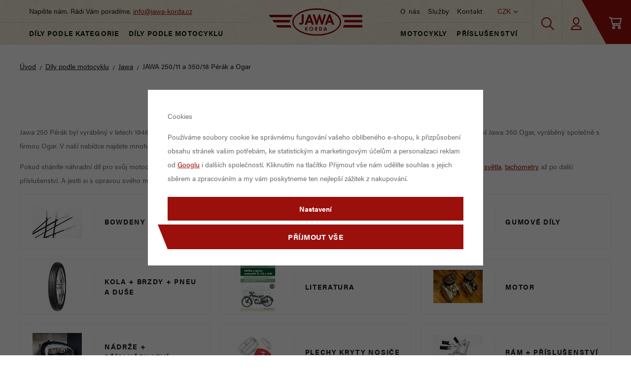

--- FILE ---
content_type: text/html; charset=UTF-8
request_url: https://www.jawa-korda.cz/dily-podle-motocyklu_k962/nahradni-dily-jawa_k1/nahradni-dily-pro-jawa-250-350-perak-a-ogar_k2/
body_size: 97255
content:
<!DOCTYPE html>


                     
    
         
            

      


<html class="no-js lang-cs" lang="cs">
<head>
   <meta charset="utf-8">
   
      <meta name="author" content="jawa-korda.cz">
   

   <meta name="web_author" content="wpj.cz">

   
      <meta name="description" content="Vybírejte ze široké nabídky náhradních dílů na motocykl Jawa 250 Pérák a Jawa 350 Ogar Nabízíme nové i použité díly za výhodné ceny. Nabízíme také montáž dílů.">
   

   
               <meta name="robots" content="index, follow">
         

         <meta name="viewport" content="width=device-width, initial-scale=1">
   
   <meta property="og:title" content="Náhradní díly pro Jawa 250 Pérák a Jawa 350 Ogar - JAWA-KORDA">
      
      <meta property="og:image" content="https://www.jawa-korda.cz/templates/images/logo.png">
   
   <meta property="og:url" content="https://www.jawa-korda.cz/dily-podle-motocyklu_k962/nahradni-dily-jawa_k1/nahradni-dily-pro-jawa-250-350-perak-a-ogar_k2/">
   <meta property="og:type" content="website">

   
   

   
      <title>Náhradní díly pro Jawa 250 Pérák a Jawa 350 Ogar - JAWA-KORDA</title>
   

   
      
   <link rel="stylesheet" href="https://use.typekit.net/dzt8lxg.css">


      
         <link rel="stylesheet" href="/web/build/app.6c948d33.css">
         
      
   <link rel="stylesheet" href="/web/build/category.f8c5fc71.css">

   

   
   
         <link rel="canonical" href="https://www.jawa-korda.cz/dily-podle-motocyklu_k962/nahradni-dily-jawa_k1/nahradni-dily-pro-jawa-250-350-perak-a-ogar_k2/">
   

   
                                    <link rel="next" href="?page=2">
                  

   
   <link rel="shortcut icon" href="/templates/images/favicon.ico">
   
   
   <link rel="search" href="/vyhledavani/" type="text/html">

   <script src="/common/static/js/sentry-6.16.1.min.js"></script>

<script>
   Sentry.init({
      dsn: 'https://bdac53e35b1b4424b35eb8b76bcc2b1a@sentry.wpj.cz/9',
      allowUrls: [
         /www\.jawa-korda\.cz\//
      ],
      denyUrls: [
         // Facebook flakiness
         /graph\.facebook\.com/i,
         // Facebook blocked
         /connect\.facebook\.net\/en_US\/all\.js/i,
         // Chrome extensions
         /extensions\//i,
         /^chrome:\/\//i,
         /kupshop\.local/i
      ],
      beforeSend(event) {
         if (!/FBA[NV]|PhantomJS|SznProhlizec/.test(window.navigator.userAgent)) {
            return event;
         }
      },
      ignoreErrors: [
         // facebook / ga + disabled cookies
         'fbq is not defined',
         'Can\'t find variable: fbq',
         '_gat is not defined',
         'AW is not defined',
         'Can\'t find variable: AW',
         'url.searchParams.get', // gtm koza
         // localstorage not working in incoginto mode in iOS
         'The quota has been exceeded',
         'QuotaExceededError',
         'Undefined variable: localStorage',
         'localStorage is null',
         'The operation is insecure',
         "Failed to read the 'localStorage'",
         "gtm_",
         "Can't find variable: glami",
      ]
   });

   Sentry.setTag("web", "prod_jawakorda_db");
   Sentry.setTag("wbpck", 1);
   Sentry.setTag("adm", 0);
   Sentry.setTag("tpl", "x");
   Sentry.setTag("sentry_v", "6.16.1");
</script>

   <script>
   window.wpj = window.wpj || {};
   wpj.onReady = wpj.onReady || [];
   wpj.jsShop = wpj.jsShop || {events:[]};

   window.dataLayer = window.dataLayer || [];
   function gtag() {
      window.dataLayer.push(arguments);
   }
   window.wpj.cookie_bar_send = true;

   wpj.getCookie = (sKey) => decodeURIComponent(
      document.cookie.replace(
         new RegExp(
            '(?:(?:^|.*;)\\s*' +
            encodeURIComponent(sKey).replace(/[\-\.\+\*]/g, '\\$&') +
            '\\s*\\=\\s*([^;]*).*$)|^.*$'
         ),
         '$1'
      )
   ) || null;

      var consents = wpj.getCookie('cookie-bar')?.split(',');

   if (!(consents instanceof Array)){
      consents = [];
   }

   consents_fields = {
      ad_storage: consents.includes('ad_storage') ? 'granted' : 'denied',
      ad_user_data: consents.includes('ad_storage') ? 'granted' : 'denied',
      ad_personalization: consents.includes('ad_storage') ? 'granted' : 'denied',
      personalization_storage: consents.includes('personalization_and_functionality_storage') ? 'granted' : 'denied',
      functionality_storage: 'granted',
      analytics_storage: consents.includes('analytics_storage') ? 'granted' : 'denied',
   };
   gtag('consent', 'default', consents_fields);

   gtag("set", "ads_data_redaction", true);

   dataLayer.push({
      'event': 'defaultConsent',
      'consents' : consents_fields,
      'version': 'v2'
   });
   </script>

<script>
   wpj.data = wpj.data || { };

   
   

   

   
</script>


   

         <meta name="google-site-verification" content="60Ho1z5JFAH_d1FfSgYmXjkkfR9GjEVw-L8nGEjSPh0">
         <meta name="google-site-verification" content="55MJiJk1ixVuUiMD5sZMD4Z2X9w8Y7rrYeIsdAZUldU">
   
         <meta name="facebook-domain-verification" content="sz9eyzggt4s9t4tt5s4tqz7rtbwhgz">
   
   
   
          

      

   

<script>page_data = {"page":{"language":"cs","title":"N\u00e1hradn\u00ed d\u00edly pro Jawa 250 P\u00e9r\u00e1k a Jawa 350 Ogar - JAWA-KORDA","path":"\/dily-podle-motocyklu_k962\/nahradni-dily-jawa_k1\/nahradni-dily-pro-jawa-250-350-perak-a-ogar_k2\/","currency":"CZK","currencyRate":1,"breadCrumbs":[{"id":"","name":"Dom\u016f"},{"id":962,"name":"D\u00edly podle motocyklu"},{"id":1,"name":"Jawa"},{"id":2,"name":"JAWA 250\/11 a 350\/18 P\u00e9r\u00e1k a Ogar"}],"environment":"live","type":"category"},"user":{"sessionId":"f3659c302636b6d4d9c9f3dd6cdcc717","cartId":"no-cartID","type":"anonymous","cartValue":0,"cartValueWithVat":0,"cartValueWithoutVat":0,"cartItems":0},"resetRefferer":false,"event":"pageView","category":{"catId":2,"catName":"N\u00e1hradn\u00ed d\u00edly pro Jawa 250, 350 P\u00e9r\u00e1k a Ogar","catPath":[{"id":962,"name":"D\u00edly podle motocyklu"},{"id":1,"name":"Jawa"},{"id":2,"name":"JAWA 250\/11 a 350\/18 P\u00e9r\u00e1k a Ogar"}],"catZbozi":{"id":"","name":""}},"once":false,"version":"v2"};page_data['page']['layout'] = window.innerWidth  > 991 ? 'web' : window.innerWidth > 543 ? 'tablet' : 'mobil';dataLayer.push(page_data);</script><script>
              wpj.onReady.push(function () {
                 [ 'logout', 'registration', 'login', 'newsletter_subscribe'].forEach(function (type) {
                    let cookieValue = wpj.storage.cookies.getItem('gtm_'+type);

                    if (cookieValue === null) {
                       return;
                    }
                    wpj.storage.cookies.removeItem('gtm_'+type);

                    cookieValue = JSON.parse(cookieValue);

                    let valueData;
                    if (type === 'newsletter_subscribe') {
                       valueData = { ...cookieValue };
                       type = 'newsletterSubscribe';
                    } else if (cookieValue instanceof Array) {
                       valueData = { data: cookieValue };
                    } else {
                       valueData = { value: cookieValue };
                    }
                     window.dataLayer.push({
                        event: 'success' +  gtm_ucfirst(type),
                           ...valueData
                     });
                 });
              });
              function gtm_ucfirst(str) {
                   if (!str || typeof str !== 'string') return str;
                   return str.charAt(0).toUpperCase() + str.slice(1);
               }
           </script>      <!-- Google Tag Manager -->
   <script data-cookieconsent="ignore">(function(w,d,s,l,i) {w[l] = w[l] || [];w[l].push({'gtm.start': new Date().getTime(), event: 'gtm.js'});
         var f = d.getElementsByTagName(s)[0],j=d.createElement(s),dl=l != 'dataLayer' ? '&l=' + l : '';
         j.async = true;j.src='//www.googletagmanager.com/gtm.js?id=' + i + dl;f.parentNode.insertBefore(j, f);
      })(window, document, 'script', 'dataLayer', 'GTM-N4GVPDR');</script>
   <!-- End Google Tag Manager -->
</head>
<body >



<!-- Google Tag Manager -->
   <noscript>
       <iframe src="//www.googletagmanager.com/ns.html?id=GTM-N4GVPDR" height="0" width="0" style="display:none;visibility:hidden"></iframe>
   </noscript>
<!-- End Google Tag Manager -->


   
      
      <header class="header">
         <div class="header-top">
            <div class="header-left">
               <div class="header-burger header-icon">
                  <button href="" data-toggle="burger">
                     <i class="fc icons_burger"></i><span>Menu</span>
                  </button>
               </div>
               <div class="header-search header-icon">
                  <a href="/vyhledavani/" data-toggle="search">
                     <span class="fc icons_search"></span>
                  </a>
               </div>
               <div class="header-left-inner">
                  <span>Napište nám. Rádi Vám poradíme. <a href="mailto:info@jawa-korda.cz">info@jawa-korda.cz</a></span>
                  <div class="header-category">
                     <a href="/dily-podle-kategorie_k5/">Díly podle kategorie</a>
                     <a href="/dily-podle-motocyklu_k962/">Díly podle motocyklu</a>
                  </div>
               </div>
            </div>
            <div class="header-center">
               <a href="/" title="JAWA-KORDA | Originální díly a nové motocykly Jawa" class="logo">
                  <img src="/templates/images/logo.svg" alt="JAWA-KORDA | Originální díly a nové motocykly Jawa">
               </a>
            </div>
            <div class="header-right">
               <div class="header-right-inner">
                  <div class="header-right-top">
                     
<div class="header-menu">
    
   <ul class="">
                 <li class=" item-38">
             <a href="/o-nas/" >
                 O nás
             </a>
                        </li>
                 <li class=" item-48">
             <a href="/sluzby/" >
                 Služby
             </a>
                        </li>
                 <li class=" item-36">
             <a href="/kontakt/" >
                 Kontakt
             </a>
                        </li>
          </ul>

</div>

                     <div class="header-localize-wrapper">
   <div class="header-localize" data-header-localize>
      <span class="localize-trigger">CZK</span>
      <ul>
                                                                 <li><a href="/mena/EUR/" title="Euro">EUR</a></li>
                              </ul>
   </div>
</div>
                  </div>
                  <div class="header-category">
                     <a href="/motocykly-skutry-a-ctyrkolky_k960/">Motocykly</a>
                     <a href="/prislusenstvi_k961/">Příslušenství</a>
                  </div>
               </div>
               <div class="header-search header-icon">
                  <a href="/vyhledavani/" data-toggle="search">
                     <span class="fc icons_search"></span>
                  </a>
               </div>
               <div class="header-login header-icon cart-signin">
                  <a href="/prihlaseni/">
                      <span class="fc icons_user">
                                               </span>
                  </a>
               </div>

               <div class="header-burger header-icon">
                  <button href="" data-toggle="burger">
                     <i class="fc icons_burger"></i><span>Menu</span>
                  </button>
               </div>

               <div class="header-cart header-icon ">
   <a  data-reload="cart-info">
      <span class="fc icons_cart"></span>
      <span class="price"></span>
   </a>
</div>

<div class="cartbox-focus " data-cartbox>
   
      <div class="cartbox-header">
         
            <p class="h3">Nákupní košík</p>
         
         
            <a href="#" class="fc lightbox_close" data-cartbox-hide></a>
         
      </div>
   

   <div class="cartbox-product-list" data-simplebar data-simplebar-auto-hide="false">
      <div data-reload="cartbox-products">
                     <p class="no-items">V košíku nemáte žádné zboží.</p>
               </div>
   </div>


   <div class="cartbox-footer">
      <div data-reload="cartbox-footer">
         
                           

   <div class="shipping-progress">
      <span class="fc icons_delivery"></span>
      <p>
                     K dopravě zdarma zbývá
            <strong>3 000 Kč</strong>
               </p>

      <div class="shipping-bar">
                                 <span style="width: 0%"></span>
               </div>
      
   </div>
                        
               <div class="price-title">Mezisoučet
                  <strong class="total-price h3">0 Kč</strong>

                                 </div>
            

            
               <a href="/kosik/" class="btn btn-block btn-primary disabled">Do košíku</a>
            
         
      </div>
   </div>
</div>
<div class="cartbox-bg" data-cartbox></div>
<div class="cartbox-overlay" data-cartbox data-cartbox-hide></div>

            </div>

         </div>

         <div class="header-search-outer">
   <div class="header-search-inner" data-search-form>
      <div class="container">
         <form method="get" role="search" action="/vyhledavani/">
            <input type="text" name="search" value="" maxlength="100" class="form-control autocomplete-control"
                   placeholder="Hledaný výraz" aria-label="Hledaný výraz" autocomplete="off" data-search-input>
            <button name="submit" type="submit" value="Hledat" class="btn btn-primary btn-block"><span>Hledat</span></button>
            <button class="search-toggle" data-toggle="search" aria-label="Zavřít"><i class="fc lightbox_close"></i></button>
         </form>
      </div>
   </div>
</div>

<script id="productSearch" type="text/x-dot-template">
      <div class="container">
    
       {{? it.items.Produkty || it.items.Kategorie || it.items.Vyrobci || it.items.Clanky }}

       {{? it.items.Produkty }}
    <div class="autocomplete-products">
        
       <p class="title-default">Zboží</p>
        
           <ul>
              {{~it.items.Produkty.items :item :index}}
              <li data-autocomplete-item="product">
                 <a href="/presmerovat/?type=product&id={{=item.id}}">
                    {{? item.image }}
                    <img src="{{=item.image}}" alt="{{=item.label}}">
                    {{??}}
                    <img src="/templates/images/no-img.jpg" alt="{{=item.label}}">
                    {{?}}
                    <span>{{=item.label}}</span>
                 </a>
              </li>
              {{~}}
           </ul>
        
       <div class="ac-showall" data-autocomplete-item="show-all">
          <a href="" class="btn btn-block btn-secondary">Zobrazit všechny výsledky</a>
       </div>
        
    </div>
       {{?}}

    <div class="autocomplete-side">

       {{? it.items.Vyrobci }}
       <div class="autocomplete-categories">
          <p class="title-default">Značky</p>
          <ul>
             {{~it.items.Vyrobci.items :item :index}}
             <li data-autocomplete-item="section">
                <a href="/presmerovat/?type=producer&id={{=item.id}}">{{=item.label}}</a>
             </li>
             {{~}}
          </ul>
       </div>
       {{?}}

       {{? it.items.Clanky }}
       <div class="autocomplete-categories">
          <p class="title-default">Články</p>
          <ul>
             {{~it.items.Clanky.items :item :index}}
             <li data-autocomplete-item="section">
                <a href="/presmerovat/?type=article&id={{=item.id}}">{{=item.label}}</a>
             </li>
             {{~}}
          </ul>
       </div>
       {{?}}

        
    </div>

       {{??}}
    <div class="autocomplete-noresult">
       <p>
           
           Žádný výsledek
           
       </p>
    </div>
       {{?}}
    
   </div>
</script>

<script>
   wpj.onReady.push(function() {
      $('[data-search-input]').productSearch({
         jumpToProduct: false,
      });
   });
</script>

               </header>
   
   
      <main class="main ">
         <div class="container">
            
   <ul class="breadcrumbs ">
                           <li><a href="/" title="Zpět na úvod">Úvod</a></li>
                                       <li><a href="/dily-podle-motocyklu_k962/" title="Zpět na Díly podle motocyklu">Díly podle motocyklu</a></li>
                                       <li><a href="/dily-podle-motocyklu_k962/nahradni-dily-jawa_k1/" title="Zpět na Jawa">Jawa</a></li>
                                       <li class="active">JAWA 250/11 a 350/18 Pérák a Ogar</li>
                     </ul>


            
   <h1 class="text-center"><span class="stripes">Náhradní díly pro Jawa 250, 350 Pérák a Ogar</span></h1>
         <div class="w-text"><p>Jawa 250 Pérák byl vyráběný v letech 1946 - 1954 a je velmi ceněný pro ve své době nadčasovou konstrukci. Z něho později koncepčně vycházel motocykl Jawa 350 Ogar, vyráběný společně s firmou Ogar. V naší nabídce najdete mnoho různých typů náhradních dílů, ze kterých si můžete vybrat podle potřeby.</p><p>Pokud sháníte náhradní díl pro svůj motocykl Jawa 250 Pérák či Jawa 350 Ogar, máme pro vás úplně vše - od <a href="https://www.jawa-korda.cz/dily-podle-motocyklu_k962/nahradni-dily-jawa_k1/nahradni-dily-pro-jawa-250-350-perak-a-ogar_k2/motor-pro-jawa-250-perak-a-jawa-350-ogar_k11/"><u>motoru</u></a>, přes <a href="https://www.jawa-korda.cz/dily-podle-motocyklu_k962/nahradni-dily-jawa_k1/nahradni-dily-pro-jawa-250-350-perak-a-ogar_k2/elektro-pro-jawa-250-perak-a-jawa-350-ogar_k214/"><u>elektro</u></a>, <a href="https://www.jawa-korda.cz/dily-podle-motocyklu_k962/nahradni-dily-jawa_k1/nahradni-dily-pro-jawa-250-350-perak-a-ogar_k2/plechy-kryty-nosice-pro-jawa-250-perak-a-jawa-350-ogar_k177/"><u>plechy</u></a>, <a href="https://www.jawa-korda.cz/dily-podle-motocyklu_k962/nahradni-dily-jawa_k1/nahradni-dily-pro-jawa-250-350-perak-a-ogar_k2/sedla-pro-jawa-250-perak-a-jawa-350-ogar_k4/"><u>sedadla</u></a>, <a href="https://www.jawa-korda.cz/dily-podle-motocyklu_k962/nahradni-dily-jawa_k1/nahradni-dily-pro-jawa-250-350-perak-a-ogar_k2/kola-brzdy-pneu-a-duse-pro-jawa-250-perak-a-jawa-350-ogar_k365/"><u>kola</u></a>, <a href="https://www.jawa-korda.cz/dily-podle-motocyklu_k962/nahradni-dily-jawa_k1/nahradni-dily-pro-jawa-250-350-perak-a-ogar_k2/svetla-zarovky-pro-jawa-250-perak-a-jawa-350-ogar_k458/"><u>světla</u></a>, <a href="https://www.jawa-korda.cz/dily-podle-motocyklu_k962/nahradni-dily-jawa_k1/nahradni-dily-pro-jawa-250-350-perak-a-ogar_k2/tachometry-pro-jawa-250-perak-a-jawa-350-ogar_k450/"><u>tachometry</u></a> až po další příslušenství. A jestli si s opravou svého motocyklu nevíte rady, nabízíme <a href="https://www.jawa-korda.cz/sluzby/"><u>opravy a renovace</u></a> všech motocyklů a repase náhradních dílů.&nbsp;</p></div>
   
   

      <div class="row subsections">
               <div class="subsection-item subsection-item-213 col-xxs-12 col-md-6 col-lg-4">
            <a href="/dily-podle-motocyklu_k962/nahradni-dily-jawa_k1/nahradni-dily-pro-jawa-250-350-perak-a-ogar_k2/bowdeny-nahony-pro-jawa-250-perak-a-jawa-350-ogar_k213/" class="subsection-item-inner" title="Bowdeny , náhony pro Jawa 250 Pérák a Jawa 350 Ogar">
               <div class="subsection-item-image">
                  
                                           <img src="/data/tmp/10/3/213_10.jpg?1677485592_1" alt="Bowdeny , náhony pro Jawa 250 Pérák a Jawa 350 Ogar" width="100" height="100">
                  
               </div>
               <div class="subsection-item-title">
                  <h2 class="heading-reset">Bowdeny , náhony</h2>
               </div>
            </a>
         </div>
               <div class="subsection-item subsection-item-214 col-xxs-12 col-md-6 col-lg-4">
            <a href="/dily-podle-motocyklu_k962/nahradni-dily-jawa_k1/nahradni-dily-pro-jawa-250-350-perak-a-ogar_k2/elektro-pro-jawa-250-perak-a-jawa-350-ogar_k214/" class="subsection-item-inner" title="Elektro pro Jawa 250 Pérák a Jawa 350 Ogar">
               <div class="subsection-item-image">
                  
                                           <img src="/data/tmp/10/4/214_10.jpg?1677485720_1" alt="Elektro pro Jawa 250 Pérák a Jawa 350 Ogar" width="100" height="100">
                  
               </div>
               <div class="subsection-item-title">
                  <h2 class="heading-reset">Elektro</h2>
               </div>
            </a>
         </div>
               <div class="subsection-item subsection-item-205 col-xxs-12 col-md-6 col-lg-4">
            <a href="/dily-podle-motocyklu_k962/nahradni-dily-jawa_k1/nahradni-dily-pro-jawa-250-350-perak-a-ogar_k2/gumove-dily-pro-jawa-250-perak-a-jawa-350-ogar_k205/" class="subsection-item-inner" title="Gumové díly pro Jawa 250 Pérák a Jawa 350 Ogar">
               <div class="subsection-item-image">
                  
                                           <img src="/data/tmp/10/5/205_10.jpg?1677485844_1" alt="Gumové díly pro Jawa 250 Pérák a Jawa 350 Ogar" width="100" height="100">
                  
               </div>
               <div class="subsection-item-title">
                  <h2 class="heading-reset">Gumové díly</h2>
               </div>
            </a>
         </div>
               <div class="subsection-item subsection-item-365 col-xxs-12 col-md-6 col-lg-4">
            <a href="/dily-podle-motocyklu_k962/nahradni-dily-jawa_k1/nahradni-dily-pro-jawa-250-350-perak-a-ogar_k2/kola-brzdy-pneu-a-duse-pro-jawa-250-perak-a-jawa-350-ogar_k365/" class="subsection-item-inner" title="Kola + brzdy + pneu a duše pro Jawa 250 Pérák a Jawa 350 Ogar">
               <div class="subsection-item-image">
                  
                                           <img src="/data/tmp/10/5/365_10.jpg?1755711570_1" alt="Kola + brzdy + pneu a duše pro Jawa 250 Pérák a Jawa 350 Ogar" width="100" height="100">
                  
               </div>
               <div class="subsection-item-title">
                  <h2 class="heading-reset">Kola + brzdy + pneu a duše</h2>
               </div>
            </a>
         </div>
               <div class="subsection-item subsection-item-751 col-xxs-12 col-md-6 col-lg-4">
            <a href="/dily-podle-motocyklu_k962/nahradni-dily-jawa_k1/nahradni-dily-pro-jawa-250-350-perak-a-ogar_k2/literatura-pro-jawa-250-perak-a-jawa-350-ogar_k751/" class="subsection-item-inner" title="Literatura pro Jawa 250 Pérák a Jawa 350 Ogar">
               <div class="subsection-item-image">
                  
                                           <img src="/data/tmp/10/1/751_10.jpg?1753092393_1" alt="Literatura pro Jawa 250 Pérák a Jawa 350 Ogar" width="100" height="100">
                  
               </div>
               <div class="subsection-item-title">
                  <h2 class="heading-reset">Literatura</h2>
               </div>
            </a>
         </div>
               <div class="subsection-item subsection-item-11 col-xxs-12 col-md-6 col-lg-4">
            <a href="/dily-podle-motocyklu_k962/nahradni-dily-jawa_k1/nahradni-dily-pro-jawa-250-350-perak-a-ogar_k2/motor-pro-jawa-250-perak-a-jawa-350-ogar_k11/" class="subsection-item-inner" title="Motor pro Jawa 250 Pérák a Jawa 350 Ogar">
               <div class="subsection-item-image">
                  
                                           <img src="/data/tmp/10/1/11_10.jpg?1677485901_1" alt="Motor pro Jawa 250 Pérák a Jawa 350 Ogar" width="100" height="100">
                  
               </div>
               <div class="subsection-item-title">
                  <h2 class="heading-reset">Motor</h2>
               </div>
            </a>
         </div>
               <div class="subsection-item subsection-item-152 col-xxs-12 col-md-6 col-lg-4">
            <a href="/dily-podle-motocyklu_k962/nahradni-dily-jawa_k1/nahradni-dily-pro-jawa-250-350-perak-a-ogar_k2/nadrze-prislusenstvi-pro-jawa-250-perak-a-jawa-350-ogar_k152/" class="subsection-item-inner" title="Nádrže + příslušenství pro Jawa 250 Pérák a Jawa 350 Ogar">
               <div class="subsection-item-image">
                  
                                           <img src="/data/tmp/10/2/152_10.jpg?1677486675_1" alt="Nádrže + příslušenství pro Jawa 250 Pérák a Jawa 350 Ogar" width="100" height="100">
                  
               </div>
               <div class="subsection-item-title">
                  <h2 class="heading-reset">Nádrže + příslušenství</h2>
               </div>
            </a>
         </div>
               <div class="subsection-item subsection-item-177 col-xxs-12 col-md-6 col-lg-4">
            <a href="/dily-podle-motocyklu_k962/nahradni-dily-jawa_k1/nahradni-dily-pro-jawa-250-350-perak-a-ogar_k2/plechy-kryty-nosice-pro-jawa-250-perak-a-jawa-350-ogar_k177/" class="subsection-item-inner" title="Plechy kryty nosiče pro Jawa 250 Pérák a Jawa 350 Ogar">
               <div class="subsection-item-image">
                  
                                           <img src="/data/tmp/10/7/177_10.jpg?1677486712_1" alt="Plechy kryty nosiče pro Jawa 250 Pérák a Jawa 350 Ogar" width="100" height="100">
                  
               </div>
               <div class="subsection-item-title">
                  <h2 class="heading-reset">Plechy kryty nosiče</h2>
               </div>
            </a>
         </div>
               <div class="subsection-item subsection-item-3 col-xxs-12 col-md-6 col-lg-4">
            <a href="/dily-podle-motocyklu_k962/nahradni-dily-jawa_k1/nahradni-dily-pro-jawa-250-350-perak-a-ogar_k2/ram-prislusenstvi-pro-jawa-250-perak-a-jawa-350-ogar_k3/" class="subsection-item-inner" title="Rám + příslušenství pro Jawa 250 Pérák a Jawa 350 Ogar">
               <div class="subsection-item-image">
                  
                                           <img src="/data/tmp/10/3/3_10.jpg?1677486739_1" alt="Rám + příslušenství pro Jawa 250 Pérák a Jawa 350 Ogar" width="100" height="100">
                  
               </div>
               <div class="subsection-item-title">
                  <h2 class="heading-reset">Rám + příslušenství</h2>
               </div>
            </a>
         </div>
               <div class="subsection-item subsection-item-113 col-xxs-12 col-md-6 col-lg-4">
            <a href="/dily-podle-motocyklu_k962/nahradni-dily-jawa_k1/nahradni-dily-pro-jawa-250-350-perak-a-ogar_k2/retezove-sady-pro-jawa-250-perak-a-jawa-350-ogar_k113/" class="subsection-item-inner" title="Řetězové sady pro Jawa 250 Pérák a Jawa 350 Ogar">
               <div class="subsection-item-image">
                  
                                           <img src="/data/tmp/10/3/113_10.jpg?1677486905_1" alt="Řetězové sady pro Jawa 250 Pérák a Jawa 350 Ogar" width="100" height="100">
                  
               </div>
               <div class="subsection-item-title">
                  <h2 class="heading-reset">Řetězové sady</h2>
               </div>
            </a>
         </div>
               <div class="subsection-item subsection-item-292 col-xxs-12 col-md-6 col-lg-4">
            <a href="/dily-podle-motocyklu_k962/nahradni-dily-jawa_k1/nahradni-dily-pro-jawa-250-350-perak-a-ogar_k2/riditka-packy-pro-jawa-250-perak-a-jawa-350-ogar_k292/" class="subsection-item-inner" title="Řidítka + páčky pro Jawa 250 Pérák a Jawa 350 Ogar">
               <div class="subsection-item-image">
                  
                                           <img src="/data/tmp/10/2/292_10.jpg?1677489261_1" alt="Řidítka + páčky pro Jawa 250 Pérák a Jawa 350 Ogar" width="100" height="100">
                  
               </div>
               <div class="subsection-item-title">
                  <h2 class="heading-reset">Řidítka + páčky</h2>
               </div>
            </a>
         </div>
               <div class="subsection-item subsection-item-4 col-xxs-12 col-md-6 col-lg-4">
            <a href="/dily-podle-motocyklu_k962/nahradni-dily-jawa_k1/nahradni-dily-pro-jawa-250-350-perak-a-ogar_k2/sedla-pro-jawa-250-perak-a-jawa-350-ogar_k4/" class="subsection-item-inner" title="Sedla pro Jawa 250 Pérák a Jawa 350 Ogar">
               <div class="subsection-item-image">
                  
                                           <img src="/data/tmp/10/4/4_10.jpg?1677489283_1" alt="Sedla pro Jawa 250 Pérák a Jawa 350 Ogar" width="100" height="100">
                  
               </div>
               <div class="subsection-item-title">
                  <h2 class="heading-reset">Sedla</h2>
               </div>
            </a>
         </div>
               <div class="subsection-item subsection-item-553 col-xxs-12 col-md-6 col-lg-4">
            <a href="/dily-podle-motocyklu_k962/nahradni-dily-jawa_k1/nahradni-dily-pro-jawa-250-350-perak-a-ogar_k2/spojovaci-material-pro-jawa-250-perak-a-jawa-350-ogar_k553/" class="subsection-item-inner" title="Spojovací materiál pro Jawa 250 Pérák a Jawa 350 Ogar">
               <div class="subsection-item-image">
                  
                                           <img src="/data/tmp/10/3/553_10.jpg?1677489338_1" alt="Spojovací materiál pro Jawa 250 Pérák a Jawa 350 Ogar" width="100" height="100">
                  
               </div>
               <div class="subsection-item-title">
                  <h2 class="heading-reset">Spojovací materiál</h2>
               </div>
            </a>
         </div>
               <div class="subsection-item subsection-item-458 col-xxs-12 col-md-6 col-lg-4">
            <a href="/dily-podle-motocyklu_k962/nahradni-dily-jawa_k1/nahradni-dily-pro-jawa-250-350-perak-a-ogar_k2/svetla-zarovky-pro-jawa-250-perak-a-jawa-350-ogar_k458/" class="subsection-item-inner" title="Světla , žárovky pro Jawa 250 Pérák a Jawa 350 Ogar">
               <div class="subsection-item-image">
                  
                                           <img src="/data/tmp/10/8/458_10.jpg?1753093724_1" alt="Světla , žárovky pro Jawa 250 Pérák a Jawa 350 Ogar" width="100" height="100">
                  
               </div>
               <div class="subsection-item-title">
                  <h2 class="heading-reset">Světla , žárovky</h2>
               </div>
            </a>
         </div>
               <div class="subsection-item subsection-item-450 col-xxs-12 col-md-6 col-lg-4">
            <a href="/dily-podle-motocyklu_k962/nahradni-dily-jawa_k1/nahradni-dily-pro-jawa-250-350-perak-a-ogar_k2/tachometry-pro-jawa-250-perak-a-jawa-350-ogar_k450/" class="subsection-item-inner" title="Tachometry pro Jawa 250 Pérák a Jawa 350 Ogar">
               <div class="subsection-item-image">
                  
                                           <img src="/data/tmp/10/0/450_10.jpg?1677489382_1" alt="Tachometry pro Jawa 250 Pérák a Jawa 350 Ogar" width="100" height="100">
                  
               </div>
               <div class="subsection-item-title">
                  <h2 class="heading-reset">Tachometry</h2>
               </div>
            </a>
         </div>
               <div class="subsection-item subsection-item-13 col-xxs-12 col-md-6 col-lg-4">
            <a href="/dily-podle-motocyklu_k962/nahradni-dily-jawa_k1/nahradni-dily-pro-jawa-250-350-perak-a-ogar_k2/vyfuky-pro-jawa-250-perak-a-jawa-350-ogar_k13/" class="subsection-item-inner" title="Výfuky pro Jawa 250 Pérák a Jawa 350 Ogar">
               <div class="subsection-item-image">
                  
                                           <img src="/data/tmp/10/3/13_10.jpg?1677489401_1" alt="Výfuky pro Jawa 250 Pérák a Jawa 350 Ogar" width="100" height="100">
                  
               </div>
               <div class="subsection-item-title">
                  <h2 class="heading-reset">Výfuky</h2>
               </div>
            </a>
         </div>
         </div>

   <div class="category-body" data-filter="wrapper" data-filter-element>
                           <div class="category-products" data-filter="products">
                                                                                                                     <div class="filter-campaigns">
         <p>Filtrovat podle kampaně</p>
         <div class="filter-campaigns-labels">
            <label class="custom-checkbox custom-control">
               <input class="custom-control-input" type="checkbox"
                      name="dynamic_filter[inStore]" value="42"
                      data-filter-input="skladem">
               <span class="custom-control-indicator"></span>
               Skladem
            </label>
                                          <label class="custom-control custom-checkbox">
                  <input class="custom-control-input" type="checkbox" name="dynamic_filter[campaigns][N]"
                         value="N"
                         data-filter-input="novinky">
                  <span class="custom-control-indicator"></span>
                  Novinka
               </label>
                                                         <label class="custom-control custom-checkbox">
                  <input class="custom-control-input" type="checkbox" name="dynamic_filter[campaigns][A]"
                         value="A"
                         data-filter-input="vyprodej">
                  <span class="custom-control-indicator"></span>
                  Výprodej
               </label>
                                                         <label class="custom-control custom-checkbox">
                  <input class="custom-control-input" type="checkbox" name="dynamic_filter[campaigns][B]"
                         value="B"
                         data-filter-input="bazar">
                  <span class="custom-control-indicator"></span>
                  Bazar
               </label>
                                                         <label class="custom-control custom-checkbox">
                  <input class="custom-control-input" type="checkbox" name="dynamic_filter[campaigns][OD]"
                         value="OD"
                         data-filter-input="originalni-dily">
                  <span class="custom-control-indicator"></span>
                  Originální díl
               </label>
                                                         <label class="custom-control custom-checkbox">
                  <input class="custom-control-input" type="checkbox" name="dynamic_filter[campaigns][NV]"
                         value="NV"
                         data-filter-input="nase-vyrobky">
                  <span class="custom-control-indicator"></span>
                  Náš výrobek
               </label>
                                                         <label class="custom-control custom-checkbox">
                  <input class="custom-control-input" type="checkbox" name="dynamic_filter[campaigns][JM]"
                         value="JM"
                         data-filter-input="jawa-moto">
                  <span class="custom-control-indicator"></span>
                  JAWA Moto
               </label>
                                                         <label class="custom-control custom-checkbox">
                  <input class="custom-control-input" type="checkbox" name="dynamic_filter[campaigns][NM]"
                         value="NM"
                         data-filter-input="nadmerne">
                  <span class="custom-control-indicator"></span>
                  Nadměrné
               </label>
                                                </div>
      </div>
   

<div class="filter-top">
   <div class="filter-sort-wrapper">
                     
      <div class="filter-sort">
   <p>Seřadit podle

<i class="filter-sort-tooltip">
   <span class="wpj-tooltip">
   Doporučujeme:
   Produkty jsou seřazeny podle

            názvu zboží
   
            vzestupně.
   
         Produkty, které nejsou skladem, jsou řazené na konci.
            V této sekci mají některé produkty nastavené umístění na konkrétních pozicích.
   </span>
</i>
</p>

         <label>
         <input type="radio" name="order" data-filter-input="razeni" value=""
            checked                           data-tracking-filter='{"event":"applyFilterParams","filtrId":"","filtrName":"order","filtrValue":{"id":"","name":null,"min":"","max":"","active":"","value":"Doporu\u010dujeme"},"once":false,"version":"v2"}'
                     >
         <span class="filter-sort-title">Doporučujeme</span>
      </label>
         <label>
         <input type="radio" name="order" data-filter-input="razeni" value="-3"
                                       data-tracking-filter='{"event":"applyFilterParams","filtrId":"","filtrName":"order","filtrValue":{"id":-3,"name":null,"min":"","max":"","active":"","value":"Nejdra\u017e\u0161\u00ed"},"once":false,"version":"v2"}'
                     >
         <span class="filter-sort-title">Nejdražší</span>
      </label>
         <label>
         <input type="radio" name="order" data-filter-input="razeni" value="3"
                                       data-tracking-filter='{"event":"applyFilterParams","filtrId":"","filtrName":"order","filtrValue":{"id":3,"name":null,"min":"","max":"","active":"","value":"Nejlevn\u011bj\u0161\u00ed"},"once":false,"version":"v2"}'
                     >
         <span class="filter-sort-title">Nejlevnější</span>
      </label>
   </div>
   </div>
   <div class="filter-total">
   <div data-reload="pagerTotal">
       996
       produktů   </div>
</div>
</div>


<script>
   wpj.onReady.push(function () {

      var $filterForm = $('[data-filter="wrapper"]');
      var $filter = $filterForm.categoryFilter({
         
      }).data('wpjCategoryFilter');

      $filter.addItems({
         
      "skladem": {
         visible: false
      },

      "akce": {
         visible: false,
      },
      

         
         
         

         
                  'novinky': {
            visible: false,
         },
                  'vyprodej': {
            visible: false,
         },
                  'bazar': {
            visible: false,
         },
                  'originalni-dily': {
            visible: false,
         },
                  'nase-vyrobky': {
            visible: false,
         },
                  'jawa-moto': {
            visible: false,
         },
                  'nadmerne': {
            visible: false,
         },
                  
         'vyrobce': {
            type: jQuery.fn.categoryFilter.ItemCheckboxMultipleSeparate,
         },
         
         'stores': {
            type: jQuery.fn.categoryFilter.ItemCheckboxMultiple,
         },
         

         
                  

         
                                             'prumer': {
            type: jQuery.fn.categoryFilter.ItemCheckboxMultiple,
         },
                  
         'razeni': {
            type: jQuery.fn.categoryFilter.ItemSortingLinks,
         },
                  
         'strana': {
            type: jQuery.fn.categoryFilter.ItemPaging,
            onPageLoad: function (e, isNext) {
               if (!wpj.domUtils.isInView($filterForm) && !isNext) {
                  wpj.domUtils.scrollTo($filterForm);
               }

               return this._super(arguments)
            },
            visible: false,
            value: 1
         },
         
         'zobrazeni': {
            visible: false,
            visible_hash: false,
            defaultValue: 1
         }
         
      });

      
         $filter.initialize();
      

      /* add listeners for reload animation */
      $filterForm.on('categoryfilterchange', function () {
         $('body').addClass('filter-reloading');
      });

      $('body').on('crossFaded', '[data-reload="products"]', function () {
         $('body').removeClass('filter-reloading');
      });

      
            
   });
</script>

<script data-reload="filter-script"></script>

   <div class="filter-selected empty" data-filter-reset="wrap">
   <div class="filter-selected-inner">
      <div class="filter-selected-list" data-filter-reset="items">
         <div class="filter-selected-item" data-filter-reset="template">
            <span data-filter-reset="item-label"></span><a href="" class="delete" data-filter-reset="reset-item"><span class="fc lightbox_close"></span></a>
         </div>
      </div>
      <a href="" id="reset-filter" class="reset" data-filter-reset="reset">Zrušit filtry<span class="fc lightbox_close"></span></a>
   </div>
</div>
               <div data-reload="products">
                  <div class="row catalog-row" data-page="1"
     data-products-row data-tracking-view='{"_clear":true,"event":"productsImpressions","impressions":{"products":[{"id":12115,"idProduct":12115,"EAN":"","code":"WCH574","productCode":"WCH574","hasVariations":false,"variationsIds":[],"idVariation":null,"variationCode":null,"variationName":null,"soldOut":null,"idAll":[],"categoryMain":[{"id":211,"name":"Sp\u00ednac\u00ed sk\u0159\u00ed\u0148ky, p\u0159ep\u00edna\u010de"}],"categoryCurrent":[{"id":962,"name":"D\u00edly podle motocyklu"},{"id":1,"name":"Jawa"},{"id":2,"name":"JAWA 250\/11 a 350\/18 P\u00e9r\u00e1k a Ogar"}],"producer":"","campaigns":[],"name":"P\u0159ep\u00edna\u010d sv\u011btel s klaksonem Jawa \u010cZ chrom bez d\u00edry , lep\u0161\u00ed cena","vat":21,"price":330,"priceWithVat":330,"priceWithoutVat":272.73,"priceVat":57.27,"priceWithoutDiscount":330,"discount":0,"hasDiscount":false,"availability":"Skladem","url":"https:\/\/www.jawa-korda.cz\/prepinac-svetel-s-klaksonem-jawa-cz-chrom-bez-diry-lepsi-cena_z12115\/","imageUrl":"https:\/\/www.jawa-korda.cz\/data\/tmp\/0\/8\/4798_0.jpg?1635939464_1","position":1},{"id":6216,"idProduct":6216,"EAN":"","code":"UB107","productCode":"UB107","hasVariations":false,"variationsIds":[],"idVariation":null,"variationCode":null,"variationName":null,"soldOut":null,"idAll":[],"categoryMain":[{"id":236,"name":"P\u0159evodovka pro Jawa 250 P\u00e9r\u00e1k a Jawa 350 Ogar"}],"categoryCurrent":[{"id":962,"name":"D\u00edly podle motocyklu"},{"id":1,"name":"Jawa"},{"id":2,"name":"JAWA 250\/11 a 350\/18 P\u00e9r\u00e1k a Ogar"}],"producer":"","campaigns":{"NV":{"id":"NV","name":"N\u00e1\u0161 v\u00fdrobek"}},"name":"Abnorm\u00e1ln\u00ed pouzdro p\u0159edlohy Jawa uzav\u0159en\u00e9 +0,05","vat":21,"price":182,"priceWithVat":182,"priceWithoutVat":150.41,"priceVat":31.59,"priceWithoutDiscount":182,"discount":0,"hasDiscount":false,"availability":"Skladem","url":"https:\/\/www.jawa-korda.cz\/abnormalni-pouzdro-predlohy-jawa-uzavrene-0-05_z6216\/","imageUrl":"https:\/\/www.jawa-korda.cz\/data\/tmp\/0\/2\/9462_0.jpg?1739544692_1","position":2},{"id":6217,"idProduct":6217,"EAN":"","code":"UB108","productCode":"UB108","hasVariations":false,"variationsIds":[],"idVariation":null,"variationCode":null,"variationName":null,"soldOut":null,"idAll":[],"categoryMain":[{"id":236,"name":"P\u0159evodovka pro Jawa 250 P\u00e9r\u00e1k a Jawa 350 Ogar"}],"categoryCurrent":[{"id":962,"name":"D\u00edly podle motocyklu"},{"id":1,"name":"Jawa"},{"id":2,"name":"JAWA 250\/11 a 350\/18 P\u00e9r\u00e1k a Ogar"}],"producer":"","campaigns":{"NV":{"id":"NV","name":"N\u00e1\u0161 v\u00fdrobek"}},"name":"Abnorm\u00e1ln\u00ed pouzdro p\u0159edlohy Jawa uzav\u0159en\u00e9 +0,07","vat":21,"price":182,"priceWithVat":182,"priceWithoutVat":150.41,"priceVat":31.59,"priceWithoutDiscount":182,"discount":0,"hasDiscount":false,"availability":"Skladem","url":"https:\/\/www.jawa-korda.cz\/abnormalni-pouzdro-predlohy-jawa-uzavrene-0-07_z6217\/","imageUrl":"https:\/\/www.jawa-korda.cz\/data\/tmp\/0\/2\/9462_0.jpg?1739544692_1","position":3},{"id":3434,"idProduct":3434,"EAN":"","code":"FM901","productCode":"FM901","hasVariations":false,"variationsIds":[],"idVariation":null,"variationCode":null,"variationName":null,"soldOut":null,"idAll":[],"categoryMain":[{"id":5,"name":"D\u00edly podle kategorie"}],"categoryCurrent":[{"id":962,"name":"D\u00edly podle motocyklu"},{"id":1,"name":"Jawa"},{"id":2,"name":"JAWA 250\/11 a 350\/18 P\u00e9r\u00e1k a Ogar"}],"producer":"","campaigns":[],"name":"Ampermetr 8A Jawa P\u00e9r\u00e1k, K\u00fdva\u010dka, 500 OHC + na kostru","vat":21,"price":1900,"priceWithVat":1900,"priceWithoutVat":1570.25,"priceVat":329.75,"priceWithoutDiscount":1900,"discount":0,"hasDiscount":false,"availability":"Skladem","url":"https:\/\/www.jawa-korda.cz\/ampermetr-8a-jawa-perak-kyvacka-500-ohc-na-kostru_z3434\/","imageUrl":"https:\/\/www.jawa-korda.cz\/data\/tmp\/0\/5\/5105_0.jpg?1635939464_1","position":4},{"id":3435,"idProduct":3435,"EAN":"","code":"JO445","productCode":"JO445","hasVariations":false,"variationsIds":[],"idVariation":null,"variationCode":null,"variationName":null,"soldOut":null,"idAll":[],"categoryMain":[{"id":5,"name":"D\u00edly podle kategorie"}],"categoryCurrent":[{"id":962,"name":"D\u00edly podle motocyklu"},{"id":1,"name":"Jawa"},{"id":2,"name":"JAWA 250\/11 a 350\/18 P\u00e9r\u00e1k a Ogar"}],"producer":"","campaigns":[],"name":"Ampermetr 8A Jawa P\u00e9r\u00e1k, K\u00fdva\u010dka, 500 OHC - na kostru","vat":21,"price":1900,"priceWithVat":1900,"priceWithoutVat":1570.25,"priceVat":329.75,"priceWithoutDiscount":1900,"discount":0,"hasDiscount":false,"availability":"Skladem","url":"https:\/\/www.jawa-korda.cz\/ampermetr-8a-jawa-perak-kyvacka-500-ohc-na-kostru_z3435\/","imageUrl":"https:\/\/www.jawa-korda.cz\/data\/tmp\/0\/5\/5105_0.jpg?1635939464_1","position":5},{"id":3433,"idProduct":3433,"EAN":"","code":"FS147","productCode":"FS147","hasVariations":false,"variationsIds":[],"idVariation":null,"variationCode":null,"variationName":null,"soldOut":null,"idAll":[],"categoryMain":[{"id":5,"name":"D\u00edly podle kategorie"}],"categoryCurrent":[{"id":962,"name":"D\u00edly podle motocyklu"},{"id":1,"name":"Jawa"},{"id":2,"name":"JAWA 250\/11 a 350\/18 P\u00e9r\u00e1k a Ogar"}],"producer":"","campaigns":[],"name":"Bakelitov\u00fd kryt amp\u00e9rmetru Jawa P\u00e9r\u00e1k, K\u00fdva\u010dka, 500 OHC","vat":21,"price":545,"priceWithVat":545,"priceWithoutVat":450.41,"priceVat":94.59,"priceWithoutDiscount":545,"discount":0,"hasDiscount":false,"availability":"Skladem","url":"https:\/\/www.jawa-korda.cz\/bakelitovy-kryt-ampermetru-jawa-perak-kyvacka-500-ohc_z3433\/","imageUrl":"https:\/\/www.jawa-korda.cz\/data\/tmp\/0\/9\/8769_0.jpg?1736333022_1","position":6},{"id":2290,"idProduct":2290,"EAN":"","code":"UDB12","productCode":"UDB12","hasVariations":false,"variationsIds":[],"idVariation":null,"variationCode":null,"variationName":null,"soldOut":null,"idAll":[],"categoryMain":[{"id":5,"name":"D\u00edly podle kategorie"}],"categoryCurrent":[{"id":962,"name":"D\u00edly podle motocyklu"},{"id":1,"name":"Jawa"},{"id":2,"name":"JAWA 250\/11 a 350\/18 P\u00e9r\u00e1k a Ogar"}],"producer":"","campaigns":[],"name":"Baterie 12V 1,3Ah gelov\u00e1 udr\u017eovac\u00ed baterie k Vape","vat":21,"price":254,"priceWithVat":254,"priceWithoutVat":209.92,"priceVat":44.08,"priceWithoutDiscount":254,"discount":0,"hasDiscount":false,"availability":"Skladem","url":"https:\/\/www.jawa-korda.cz\/baterie-12v-1-3ah-gelova-udrzovaci-baterie-k-vape_z2290\/","imageUrl":"https:\/\/www.jawa-korda.cz\/data\/tmp\/0\/5\/2715_0.jpg?1635939464_1","position":7},{"id":2516,"idProduct":2516,"EAN":"","code":"UDB6","productCode":"UDB6","hasVariations":false,"variationsIds":[],"idVariation":null,"variationCode":null,"variationName":null,"soldOut":null,"idAll":[],"categoryMain":[{"id":5,"name":"D\u00edly podle kategorie"}],"categoryCurrent":[{"id":962,"name":"D\u00edly podle motocyklu"},{"id":1,"name":"Jawa"},{"id":2,"name":"JAWA 250\/11 a 350\/18 P\u00e9r\u00e1k a Ogar"}],"producer":"","campaigns":[],"name":"Baterie 6V 4,5Ah gelov\u00e1 udr\u017eovac\u00ed baterie k Vape","vat":21,"price":245,"priceWithVat":245,"priceWithoutVat":202.48,"priceVat":42.52,"priceWithoutDiscount":245,"discount":0,"hasDiscount":false,"availability":"Skladem","url":"https:\/\/www.jawa-korda.cz\/baterie-6v-4-5ah-gelova-udrzovaci-baterie-k-vape_z2516\/","imageUrl":"https:\/\/www.jawa-korda.cz\/data\/tmp\/0\/4\/6344_0.jpg?1649858937_1","position":8},{"id":1554,"idProduct":1554,"EAN":"","code":null,"productCode":"","hasVariations":false,"variationsIds":[],"idVariation":null,"variationCode":null,"variationName":null,"soldOut":null,"idAll":[],"categoryMain":[{"id":214,"name":"Elektro pro Jawa 250 P\u00e9r\u00e1k a Jawa 350 Ogar"}],"categoryCurrent":[{"id":962,"name":"D\u00edly podle motocyklu"},{"id":1,"name":"Jawa"},{"id":2,"name":"JAWA 250\/11 a 350\/18 P\u00e9r\u00e1k a Ogar"}],"producer":"","campaigns":[],"name":"Baterie Banner B38-6A 6V 14Ah","vat":21,"price":1019,"priceWithVat":1019,"priceWithoutVat":842.15,"priceVat":176.85,"priceWithoutDiscount":1019,"discount":0,"hasDiscount":false,"availability":"Skladem","url":"https:\/\/www.jawa-korda.cz\/baterie-banner-b38-6a-6v-14ah_z1554\/","imageUrl":"https:\/\/www.jawa-korda.cz\/data\/tmp\/0\/9\/1749_0.jpg?1635939464_1","position":9},{"id":6645,"idProduct":6645,"EAN":3564095509628,"code":"M310-268","productCode":"M310-268","hasVariations":false,"variationsIds":[],"idVariation":null,"variationCode":null,"variationName":null,"soldOut":null,"idAll":[],"categoryMain":[{"id":214,"name":"Elektro pro Jawa 250 P\u00e9r\u00e1k a Jawa 350 Ogar"}],"categoryCurrent":[{"id":962,"name":"D\u00edly podle motocyklu"},{"id":1,"name":"Jawa"},{"id":2,"name":"JAWA 250\/11 a 350\/18 P\u00e9r\u00e1k a Ogar"}],"producer":"","campaigns":[],"name":"Baterie Fulbat 6V, B38-6A GEL, 13Ah, 105A, bez\u00fadr\u017ebov\u00e1 GEL","vat":21,"price":1141,"priceWithVat":1141,"priceWithoutVat":942.98,"priceVat":198.02,"priceWithoutDiscount":1141,"discount":0,"hasDiscount":false,"availability":"Skladem","url":"https:\/\/www.jawa-korda.cz\/baterie-fulbat-6v-b38-6a-gel-13ah-105a-bezudrzbova-gel_z6645\/","imageUrl":"https:\/\/www.jawa-korda.cz\/data\/tmp\/0\/2\/10102_0.jpg?1744375214_1","position":10},{"id":3862,"idProduct":3862,"EAN":"","code":"YX630","productCode":"YX630","hasVariations":false,"variationsIds":[],"idVariation":null,"variationCode":null,"variationName":null,"soldOut":null,"idAll":[],"categoryMain":[{"id":214,"name":"Elektro pro Jawa 250 P\u00e9r\u00e1k a Jawa 350 Ogar"}],"categoryCurrent":[{"id":962,"name":"D\u00edly podle motocyklu"},{"id":1,"name":"Jawa"},{"id":2,"name":"JAWA 250\/11 a 350\/18 P\u00e9r\u00e1k a Ogar"}],"producer":"","campaigns":[],"name":"Baterie MOTO START  6V 13Ah","vat":21,"price":660,"priceWithVat":660,"priceWithoutVat":545.45,"priceVat":114.55,"priceWithoutDiscount":660,"discount":0,"hasDiscount":false,"availability":"Skladem","url":"https:\/\/www.jawa-korda.cz\/baterie-moto-start-6v-13ah_z3862\/","imageUrl":"https:\/\/www.jawa-korda.cz\/data\/tmp\/0\/0\/5620_0.jpg?1635939464_1","position":11},{"id":1835,"idProduct":1835,"EAN":"","code":"hadicka 5","productCode":"hadicka 5","hasVariations":false,"variationsIds":[],"idVariation":null,"variationCode":null,"variationName":null,"soldOut":null,"idAll":[],"categoryMain":[{"id":145,"name":"N\u00e1dr\u017e + p\u0159\u00edslu\u0161enstv\u00ed pro Jawu Babettu 207 a 208"}],"categoryCurrent":[{"id":962,"name":"D\u00edly podle motocyklu"},{"id":1,"name":"Jawa"},{"id":2,"name":"JAWA 250\/11 a 350\/18 P\u00e9r\u00e1k a Ogar"}],"producer":"","campaigns":[],"name":"Benz\u00ednov\u00e1 hadi\u010dka 5mm","vat":21,"price":25,"priceWithVat":25,"priceWithoutVat":20.66,"priceVat":4.34,"priceWithoutDiscount":25,"discount":0,"hasDiscount":false,"availability":"Skladem","url":"https:\/\/www.jawa-korda.cz\/benzinova-hadicka-5mm_z1835\/","imageUrl":"https:\/\/www.jawa-korda.cz\/data\/tmp\/0\/8\/2058_0.jpg?1635939464_1","position":12},{"id":6823,"idProduct":6823,"EAN":"","code":"MKK145","productCode":"MKK145","hasVariations":false,"variationsIds":[],"idVariation":null,"variationCode":null,"variationName":null,"soldOut":null,"idAll":[],"categoryMain":[{"id":5,"name":"D\u00edly podle kategorie"}],"categoryCurrent":[{"id":962,"name":"D\u00edly podle motocyklu"},{"id":1,"name":"Jawa"},{"id":2,"name":"JAWA 250\/11 a 350\/18 P\u00e9r\u00e1k a Ogar"}],"producer":"","campaigns":[],"name":"Benz\u00ednov\u00fd kohout Jawa, \u010cZ M*","vat":21,"price":295,"priceWithVat":295,"priceWithoutVat":243.8,"priceVat":51.2,"priceWithoutDiscount":295,"discount":0,"hasDiscount":false,"availability":"Skladem","url":"https:\/\/www.jawa-korda.cz\/benzinovy-kohout-jawa-cz-m_z6823\/","imageUrl":"https:\/\/www.jawa-korda.cz\/data\/tmp\/0\/7\/10227_0.jpg?1747315888_1","position":13},{"id":3716,"idProduct":3716,"EAN":"","code":"BW449","productCode":"BW449","hasVariations":false,"variationsIds":[],"idVariation":null,"variationCode":null,"variationName":null,"soldOut":null,"idAll":[],"categoryMain":[{"id":5,"name":"D\u00edly podle kategorie"}],"categoryCurrent":[{"id":962,"name":"D\u00edly podle motocyklu"},{"id":1,"name":"Jawa"},{"id":2,"name":"JAWA 250\/11 a 350\/18 P\u00e9r\u00e1k a Ogar"}],"producer":"","campaigns":[],"name":"Benz\u00ednov\u00fd kohout Jawa, \u010cZ TWN","vat":21,"price":155,"priceWithVat":155,"priceWithoutVat":128.1,"priceVat":26.9,"priceWithoutDiscount":155,"discount":0,"hasDiscount":false,"availability":"Skladem","url":"https:\/\/www.jawa-korda.cz\/benzinovy-kohout-jawa-cz-twn_z3716\/","imageUrl":"https:\/\/www.jawa-korda.cz\/data\/tmp\/0\/2\/5462_0.jpg?1635939464_1","position":14},{"id":12188,"idProduct":12188,"EAN":"","code":"HFN588","productCode":"HFN588","hasVariations":false,"variationsIds":[],"idVariation":null,"variationCode":null,"variationName":null,"soldOut":null,"idAll":[],"categoryMain":[{"id":5,"name":"D\u00edly podle kategorie"}],"categoryCurrent":[{"id":962,"name":"D\u00edly podle motocyklu"},{"id":1,"name":"Jawa"},{"id":2,"name":"JAWA 250\/11 a 350\/18 P\u00e9r\u00e1k a Ogar"}],"producer":"","campaigns":[],"name":"Benz\u00ednov\u00fd kohout Jikov replika CZ , Jawa, \u010cZ","vat":21,"price":319,"priceWithVat":319,"priceWithoutVat":263.64,"priceVat":55.36,"priceWithoutDiscount":319,"discount":0,"hasDiscount":false,"availability":"Skladem","url":"https:\/\/www.jawa-korda.cz\/benzinovy-kohout-jikov-replika-cz-jawa-cz_z12188\/","imageUrl":"https:\/\/www.jawa-korda.cz\/data\/tmp\/0\/8\/22708_0.jpg?1767903698_1","position":15},{"id":199,"idProduct":199,"EAN":"","code":"JIK05","productCode":"JIK05","hasVariations":false,"variationsIds":[],"idVariation":null,"variationCode":null,"variationName":null,"soldOut":null,"idAll":[],"categoryMain":[{"id":5,"name":"D\u00edly podle kategorie"}],"categoryCurrent":[{"id":962,"name":"D\u00edly podle motocyklu"},{"id":1,"name":"Jawa"},{"id":2,"name":"JAWA 250\/11 a 350\/18 P\u00e9r\u00e1k a Ogar"}],"producer":"","campaigns":[],"name":"Benz\u00ednov\u00fd kohout Jikov replika TW , Jawa, \u010cZ","vat":21,"price":250,"priceWithVat":250,"priceWithoutVat":206.61,"priceVat":43.39,"priceWithoutDiscount":250,"discount":0,"hasDiscount":false,"availability":"Skladem","url":"https:\/\/www.jawa-korda.cz\/benzinovy-kohout-jikov-replika-tw-jawa-cz_z199\/","imageUrl":"https:\/\/www.jawa-korda.cz\/data\/tmp\/0\/0\/210_0.jpg?1635939464_1","position":16},{"id":175,"idProduct":175,"EAN":"","code":"KOP12","productCode":"KOP12","hasVariations":false,"variationsIds":[],"idVariation":null,"variationCode":null,"variationName":null,"soldOut":null,"idAll":[],"categoryMain":[{"id":152,"name":"N\u00e1dr\u017ee + p\u0159\u00edslu\u0161enstv\u00ed pro Jawa 250 P\u00e9r\u00e1k a Jawa 350 Ogar"}],"categoryCurrent":[{"id":962,"name":"D\u00edly podle motocyklu"},{"id":1,"name":"Jawa"},{"id":2,"name":"JAWA 250\/11 a 350\/18 P\u00e9r\u00e1k a Ogar"}],"producer":"","campaigns":[],"name":"Benz\u00ednov\u00fd kohout ku\u017eelov\u00fd Jawa p\u00e9r\u00e1k","vat":21,"price":1440,"priceWithVat":1440,"priceWithoutVat":1190.08,"priceVat":249.92,"priceWithoutDiscount":1440,"discount":0,"hasDiscount":false,"availability":"Skladem","url":"https:\/\/www.jawa-korda.cz\/benzinovy-kohout-kuzelovy-jawa-perak_z175\/","imageUrl":"https:\/\/www.jawa-korda.cz\/data\/tmp\/0\/4\/5864_0.jpg?1635939464_1","position":17},{"id":3189,"idProduct":3189,"EAN":"","code":"JE566","productCode":"JE566","hasVariations":false,"variationsIds":[],"idVariation":null,"variationCode":null,"variationName":null,"soldOut":null,"idAll":[],"categoryMain":[{"id":152,"name":"N\u00e1dr\u017ee + p\u0159\u00edslu\u0161enstv\u00ed pro Jawa 250 P\u00e9r\u00e1k a Jawa 350 Ogar"}],"categoryCurrent":[{"id":962,"name":"D\u00edly podle motocyklu"},{"id":1,"name":"Jawa"},{"id":2,"name":"JAWA 250\/11 a 350\/18 P\u00e9r\u00e1k a Ogar"}],"producer":"","campaigns":[],"name":"Benz\u00ednov\u00fd kohout ku\u017eelov\u00fd Jawa p\u00e9r\u00e1k M10x1 na hadi\u010dku","vat":21,"price":1450,"priceWithVat":1450,"priceWithoutVat":1198.35,"priceVat":251.65,"priceWithoutDiscount":1450,"discount":0,"hasDiscount":false,"availability":"Skladem","url":"https:\/\/www.jawa-korda.cz\/benzinovy-kohout-kuzelovy-jawa-perak-m10x1-na-hadicku_z3189\/","imageUrl":"https:\/\/www.jawa-korda.cz\/data\/tmp\/0\/9\/4739_0.jpg?1635939464_1","position":18},{"id":285,"idProduct":285,"EAN":"","code":"mpv 6v1","productCode":"mpv 6v1","hasVariations":false,"variationsIds":[],"idVariation":null,"variationCode":null,"variationName":null,"soldOut":null,"idAll":[],"categoryMain":[{"id":5,"name":"D\u00edly podle kategorie"}],"categoryCurrent":[{"id":962,"name":"D\u00edly podle motocyklu"},{"id":1,"name":"Jawa"},{"id":2,"name":"JAWA 250\/11 a 350\/18 P\u00e9r\u00e1k a Ogar"}],"producer":"","campaigns":[],"name":"Bezkontaktn\u00ed zapalov\u00e1n\u00ed VAPE 6 volt\u016f , pro jednov\u00e1lec.","vat":21,"price":7464,"priceWithVat":7464,"priceWithoutVat":6168.6,"priceVat":1295.4,"priceWithoutDiscount":7464,"discount":0,"hasDiscount":false,"availability":"Skladem","url":"https:\/\/www.jawa-korda.cz\/bezkontaktni-zapalovani-vape-6-voltu-pro-jednovalec_z285\/","imageUrl":"https:\/\/www.jawa-korda.cz\/data\/tmp\/0\/9\/299_0.jpg?1635939464_1","position":19},{"id":196,"idProduct":196,"EAN":"","code":"u vape 6v 2v j-\u010dz","productCode":"u vape 6v 2v j-\u010dz","hasVariations":false,"variationsIds":[],"idVariation":null,"variationCode":null,"variationName":null,"soldOut":null,"idAll":[],"categoryMain":[{"id":5,"name":"D\u00edly podle kategorie"}],"categoryCurrent":[{"id":962,"name":"D\u00edly podle motocyklu"},{"id":1,"name":"Jawa"},{"id":2,"name":"JAWA 250\/11 a 350\/18 P\u00e9r\u00e1k a Ogar"}],"producer":"","campaigns":[],"name":"Bezkontaktn\u00ed zapalov\u00e1n\u00ed VAPE Jawa  ,\u010cZ 6V sada SZ 14 , dvouv\u00e1lec","vat":21,"price":7464,"priceWithVat":7464,"priceWithoutVat":6168.6,"priceVat":1295.4,"priceWithoutDiscount":7464,"discount":0,"hasDiscount":false,"availability":"Skladem","url":"https:\/\/www.jawa-korda.cz\/bezkontaktni-zapalovani-vape-jawa-cz-6v-sada-sz-14-dvouvalec_z196\/","imageUrl":"https:\/\/www.jawa-korda.cz\/data\/tmp\/0\/4\/5164_0.jpg?1635939464_1","position":20},{"id":197,"idProduct":197,"EAN":"","code":"u vape 12v 2v j-\u010dz","productCode":"u vape 12v 2v j-\u010dz","hasVariations":false,"variationsIds":[],"idVariation":null,"variationCode":null,"variationName":null,"soldOut":null,"idAll":[],"categoryMain":[{"id":5,"name":"D\u00edly podle kategorie"}],"categoryCurrent":[{"id":962,"name":"D\u00edly podle motocyklu"},{"id":1,"name":"Jawa"},{"id":2,"name":"JAWA 250\/11 a 350\/18 P\u00e9r\u00e1k a Ogar"}],"producer":"","campaigns":[],"name":"Bezkontaktn\u00ed zapalov\u00e1n\u00ed VAPE Jawa, \u010cZ 12V SZ13 dvouv\u00e1lec","vat":21,"price":7820,"priceWithVat":7820,"priceWithoutVat":6462.81,"priceVat":1357.19,"priceWithoutDiscount":7820,"discount":0,"hasDiscount":false,"availability":"Skladem","url":"https:\/\/www.jawa-korda.cz\/bezkontaktni-zapalovani-vape-jawa-cz-12v-sz13-dvouvalec_z197\/","imageUrl":"https:\/\/www.jawa-korda.cz\/data\/tmp\/0\/2\/5162_0.jpg?1635939464_1","position":21},{"id":3600,"idProduct":3600,"EAN":"","code":"NE975","productCode":"NE975","hasVariations":false,"variationsIds":[],"idVariation":null,"variationCode":null,"variationName":null,"soldOut":null,"idAll":[],"categoryMain":[{"id":476,"name":"Stojany,stupa\u010dky pro Jawa 250 P\u00e9r\u00e1k a Jawa 350 Ogar"}],"categoryCurrent":[{"id":962,"name":"D\u00edly podle motocyklu"},{"id":1,"name":"Jawa"},{"id":2,"name":"JAWA 250\/11 a 350\/18 P\u00e9r\u00e1k a Ogar"}],"producer":"","campaigns":[],"name":"Bo\u010dn\u00ed stojan s pru\u017einou Jawa P\u00e9r\u00e1k surov\u00fd","vat":21,"price":1000,"priceWithVat":1000,"priceWithoutVat":826.45,"priceVat":173.55,"priceWithoutDiscount":1000,"discount":0,"hasDiscount":false,"availability":"Skladem","url":"https:\/\/www.jawa-korda.cz\/bocni-stojan-s-pruzinou-jawa-perak-surovy_z3600\/","imageUrl":"https:\/\/www.jawa-korda.cz\/data\/tmp\/0\/5\/5305_0.jpg?1635939464_1","position":22},{"id":6251,"idProduct":6251,"EAN":"","code":"LBP245","productCode":"LBP245","hasVariations":false,"variationsIds":[],"idVariation":null,"variationCode":null,"variationName":null,"soldOut":null,"idAll":[],"categoryMain":[{"id":5,"name":"D\u00edly podle kategorie"}],"categoryCurrent":[{"id":962,"name":"D\u00edly podle motocyklu"},{"id":1,"name":"Jawa"},{"id":2,"name":"JAWA 250\/11 a 350\/18 P\u00e9r\u00e1k a Ogar"}],"producer":"","campaigns":[],"name":"Bowden lanko brzdy Jawa P\u00e9r\u00e1k","vat":21,"price":130,"priceWithVat":130,"priceWithoutVat":107.44,"priceVat":22.56,"priceWithoutDiscount":130,"discount":0,"hasDiscount":false,"availability":"Skladem","url":"https:\/\/www.jawa-korda.cz\/bowden-lanko-brzdy-jawa-perak_z6251\/","imageUrl":"https:\/\/www.jawa-korda.cz\/data\/tmp\/0\/2\/9522_0.jpg?1739959234_1","position":23},{"id":6249,"idProduct":6249,"EAN":"","code":"LPP245","productCode":"LPP245","hasVariations":false,"variationsIds":[],"idVariation":null,"variationCode":null,"variationName":null,"soldOut":null,"idAll":[],"categoryMain":[{"id":5,"name":"D\u00edly podle kategorie"}],"categoryCurrent":[{"id":962,"name":"D\u00edly podle motocyklu"},{"id":1,"name":"Jawa"},{"id":2,"name":"JAWA 250\/11 a 350\/18 P\u00e9r\u00e1k a Ogar"}],"producer":"","campaigns":[],"name":"Bowden lanko plynu Jawa P\u00e9r\u00e1k","vat":21,"price":70,"priceWithVat":70,"priceWithoutVat":57.85,"priceVat":12.15,"priceWithoutDiscount":70,"discount":0,"hasDiscount":false,"availability":"Skladem","url":"https:\/\/www.jawa-korda.cz\/bowden-lanko-plynu-jawa-perak_z6249\/","imageUrl":"https:\/\/www.jawa-korda.cz\/data\/tmp\/0\/0\/9520_0.jpg?1739959028_1","position":24},{"id":6250,"idProduct":6250,"EAN":"","code":"LSP245","productCode":"LSP245","hasVariations":false,"variationsIds":[],"idVariation":null,"variationCode":null,"variationName":null,"soldOut":null,"idAll":[],"categoryMain":[{"id":5,"name":"D\u00edly podle kategorie"}],"categoryCurrent":[{"id":962,"name":"D\u00edly podle motocyklu"},{"id":1,"name":"Jawa"},{"id":2,"name":"JAWA 250\/11 a 350\/18 P\u00e9r\u00e1k a Ogar"}],"producer":"","campaigns":[],"name":"Bowden lanko spojky Jawa P\u00e9r\u00e1k","vat":21,"price":125,"priceWithVat":125,"priceWithoutVat":103.31,"priceVat":21.69,"priceWithoutDiscount":125,"discount":0,"hasDiscount":false,"availability":"Skladem","url":"https:\/\/www.jawa-korda.cz\/bowden-lanko-spojky-jawa-perak_z6250\/","imageUrl":"https:\/\/www.jawa-korda.cz\/data\/tmp\/0\/1\/9521_0.jpg?1739959142_1","position":25},{"id":1330,"idProduct":1330,"EAN":"","code":"PAK160","productCode":"PAK160","hasVariations":false,"variationsIds":[],"idVariation":null,"variationCode":null,"variationName":null,"soldOut":null,"idAll":[],"categoryMain":[{"id":235,"name":"Kola, brzdy, pneu"}],"categoryCurrent":[{"id":962,"name":"D\u00edly podle motocyklu"},{"id":1,"name":"Jawa"},{"id":2,"name":"JAWA 250\/11 a 350\/18 P\u00e9r\u00e1k a Ogar"}],"producer":"","campaigns":[],"name":"Brzdov\u00e1 \u010delist Jawa 250\/350 P\u00e9r\u00e1k 160mm","vat":21,"price":295,"priceWithVat":295,"priceWithoutVat":243.8,"priceVat":51.2,"priceWithoutDiscount":295,"discount":0,"hasDiscount":false,"availability":"Skladem","url":"https:\/\/www.jawa-korda.cz\/brzdova-celist-jawa-250-350-perak-160mm_z1330\/","imageUrl":"https:\/\/www.jawa-korda.cz\/data\/tmp\/0\/4\/1494_0.jpg?1635939464_1","position":26},{"id":3646,"idProduct":3646,"EAN":"","code":"OH176","productCode":"OH176","hasVariations":false,"variationsIds":[],"idVariation":null,"variationCode":null,"variationName":null,"soldOut":null,"idAll":[],"categoryMain":[{"id":102,"name":"Ostatn\u00ed el. sou\u010d\u00e1stky pro \u010cz 125, 150 C"}],"categoryCurrent":[{"id":962,"name":"D\u00edly podle motocyklu"},{"id":1,"name":"Jawa"},{"id":2,"name":"JAWA 250\/11 a 350\/18 P\u00e9r\u00e1k a Ogar"}],"producer":"","campaigns":[],"name":"Brzdov\u00fd sp\u00edna\u010d s dr\u017e\u00e1kem","vat":21,"price":234,"priceWithVat":234,"priceWithoutVat":193.39,"priceVat":40.61,"priceWithoutDiscount":234,"discount":0,"hasDiscount":false,"availability":"Skladem","url":"https:\/\/www.jawa-korda.cz\/brzdovy-spinac-s-drzakem_z3646\/","imageUrl":"https:\/\/www.jawa-korda.cz\/data\/tmp\/0\/1\/5381_0.jpg?1635939464_1","position":27},{"id":725,"idProduct":725,"EAN":"","code":"PPPS11","productCode":"PPPS11","hasVariations":false,"variationsIds":[],"idVariation":null,"variationCode":null,"variationName":null,"soldOut":null,"idAll":[],"categoryMain":[{"id":3,"name":"R\u00e1m + p\u0159\u00edslu\u0161enstv\u00ed pro Jawa 250 P\u00e9r\u00e1k a Jawa 350 Ogar"}],"categoryCurrent":[{"id":962,"name":"D\u00edly podle motocyklu"},{"id":1,"name":"Jawa"},{"id":2,"name":"JAWA 250\/11 a 350\/18 P\u00e9r\u00e1k a Ogar"}],"producer":"","campaigns":[],"name":"\u010cep + pouzdra pru\u017einy p\u0159edn\u00edho sedla  Jawa p\u00e9r\u00e1k \u010dern\u00fd silon","vat":21,"price":232,"priceWithVat":232,"priceWithoutVat":191.74,"priceVat":40.26,"priceWithoutDiscount":232,"discount":0,"hasDiscount":false,"availability":"Skladem","url":"https:\/\/www.jawa-korda.cz\/cep-pouzdra-pruziny-predniho-sedla-jawa-perak-cerny-silon_z725\/","imageUrl":"https:\/\/www.jawa-korda.cz\/data\/tmp\/0\/9\/819_0.jpg?1635939464_1","position":28},{"id":1878,"idProduct":1878,"EAN":"","code":"0_cep klika lev 350","productCode":"0_cep klika lev 350","hasVariations":false,"variationsIds":[],"idVariation":null,"variationCode":null,"variationName":null,"soldOut":null,"idAll":[],"categoryMain":[{"id":129,"name":"Klikov\u00e9 \u00fastroj\u00ed + p\u00edst"}],"categoryCurrent":[{"id":962,"name":"D\u00edly podle motocyklu"},{"id":1,"name":"Jawa"},{"id":2,"name":"JAWA 250\/11 a 350\/18 P\u00e9r\u00e1k a Ogar"}],"producer":"","campaigns":[],"name":"\u010cep klikov\u00e9ho h\u0159\u00eddele lev\u00fd 25,62 mm Jawa 350\/P\u00e9r\u00e1k, 354, 360, 361, California, 634","vat":21,"price":392,"priceWithVat":392,"priceWithoutVat":323.97,"priceVat":68.03,"priceWithoutDiscount":392,"discount":0,"hasDiscount":false,"availability":"Skladem","url":"https:\/\/www.jawa-korda.cz\/cep-klikoveho-hridele-levy-25-62-mm-jawa-350-perak-354-360-361-california-634_z1878\/","imageUrl":"https:\/\/www.jawa-korda.cz\/data\/tmp\/0\/7\/2107_0.jpg?1635939464_1","position":29},{"id":1879,"idProduct":1879,"EAN":"","code":"0_cep klika prav 350","productCode":"0_cep klika prav 350","hasVariations":false,"variationsIds":[],"idVariation":null,"variationCode":null,"variationName":null,"soldOut":null,"idAll":[],"categoryMain":[{"id":129,"name":"Klikov\u00e9 \u00fastroj\u00ed + p\u00edst"}],"categoryCurrent":[{"id":962,"name":"D\u00edly podle motocyklu"},{"id":1,"name":"Jawa"},{"id":2,"name":"JAWA 250\/11 a 350\/18 P\u00e9r\u00e1k a Ogar"}],"producer":"","campaigns":[],"name":"\u010cep klikov\u00e9ho h\u0159\u00eddele prav\u00fd 25,62 Jawa 350\/P\u00e9r\u00e1k, 354, 360, 361, California, 634","vat":21,"price":378,"priceWithVat":378,"priceWithoutVat":312.4,"priceVat":65.6,"priceWithoutDiscount":378,"discount":0,"hasDiscount":false,"availability":"Skladem","url":"https:\/\/www.jawa-korda.cz\/cep-klikoveho-hridele-pravy-25-62-jawa-350-perak-354-360-361-california-634_z1879\/","imageUrl":"https:\/\/www.jawa-korda.cz\/data\/tmp\/0\/8\/2108_0.jpg?1635939464_1","position":30},{"id":809,"idProduct":809,"EAN":"","code":"cep klika stred 350","productCode":"cep klika stred 350","hasVariations":false,"variationsIds":[],"idVariation":null,"variationCode":null,"variationName":null,"soldOut":null,"idAll":[],"categoryMain":[{"id":129,"name":"Klikov\u00e9 \u00fastroj\u00ed + p\u00edst"}],"categoryCurrent":[{"id":962,"name":"D\u00edly podle motocyklu"},{"id":1,"name":"Jawa"},{"id":2,"name":"JAWA 250\/11 a 350\/18 P\u00e9r\u00e1k a Ogar"}],"producer":"","campaigns":[],"name":"\u010cep klikov\u00e9ho h\u0159\u00eddele st\u0159edov\u00fd  Jawa 350 men\u0161\u00ed pr\u016fm\u011br - 25,00","vat":21,"price":392,"priceWithVat":392,"priceWithoutVat":323.97,"priceVat":68.03,"priceWithoutDiscount":392,"discount":0,"hasDiscount":false,"availability":"Skladem","url":"https:\/\/www.jawa-korda.cz\/cep-klikoveho-hridele-stredovy-jawa-350-mensi-prumer-25-00_z809\/","imageUrl":"https:\/\/www.jawa-korda.cz\/data\/tmp\/0\/8\/5078_0.jpg?1635939464_1","position":31},{"id":2472,"idProduct":2472,"EAN":"","code":"0_cep klika stred 350","productCode":"0_cep klika stred 350","hasVariations":false,"variationsIds":[],"idVariation":null,"variationCode":null,"variationName":null,"soldOut":null,"idAll":[],"categoryMain":[{"id":129,"name":"Klikov\u00e9 \u00fastroj\u00ed + p\u00edst"}],"categoryCurrent":[{"id":962,"name":"D\u00edly podle motocyklu"},{"id":1,"name":"Jawa"},{"id":2,"name":"JAWA 250\/11 a 350\/18 P\u00e9r\u00e1k a Ogar"}],"producer":"","campaigns":[],"name":"\u010cep klikov\u00e9ho h\u0159\u00eddele st\u0159edov\u00fd  v\u011bt\u0161\u00ed pr\u016fm\u011br - 25,45","vat":21,"price":378,"priceWithVat":378,"priceWithoutVat":312.4,"priceVat":65.6,"priceWithoutDiscount":378,"discount":0,"hasDiscount":false,"availability":"Skladem","url":"https:\/\/www.jawa-korda.cz\/cep-klikoveho-hridele-stredovy-vetsi-prumer-25-45_z2472\/","imageUrl":"https:\/\/www.jawa-korda.cz\/data\/tmp\/0\/9\/5079_0.jpg?1635939464_1","position":32}],"listName":"category: \/dily-podle-motocyklu_k962\/nahradni-dily-jawa_k1\/nahradni-dily-pro-jawa-250-350-perak-a-ogar_k2\/","listId":2},"once":false,"version":"v2"}'>

      
         
                           <div class="col-xl-3 col-md-4 col-xs-6 col-xxs-12 catalog-item">
         <div class="catalog-outer ">

            <div class="catalog">

               <a href="/prepinac-svetel-s-klaksonem-jawa-cz-chrom-bez-diry-lepsi-cena_z12115/" class="product-link" data-tracking-click='{"event":"productClick","click":{"products":[{"id":12115,"idProduct":12115,"EAN":"","code":"WCH574","productCode":"WCH574","hasVariations":false,"variationsIds":[],"idVariation":null,"variationCode":null,"variationName":null,"soldOut":null,"idAll":[],"categoryMain":[{"id":211,"name":"Sp\u00ednac\u00ed sk\u0159\u00ed\u0148ky, p\u0159ep\u00edna\u010de"}],"categoryCurrent":[{"id":962,"name":"D\u00edly podle motocyklu"},{"id":1,"name":"Jawa"},{"id":2,"name":"JAWA 250\/11 a 350\/18 P\u00e9r\u00e1k a Ogar"}],"producer":"","campaigns":[],"name":"P\u0159ep\u00edna\u010d sv\u011btel s klaksonem Jawa \u010cZ chrom bez d\u00edry , lep\u0161\u00ed cena","vat":21,"price":330,"priceWithVat":330,"priceWithoutVat":272.73,"priceVat":57.27,"priceWithoutDiscount":330,"discount":0,"hasDiscount":false,"availability":"Skladem","url":"https:\/\/www.jawa-korda.cz\/prepinac-svetel-s-klaksonem-jawa-cz-chrom-bez-diry-lepsi-cena_z12115\/","imageUrl":"https:\/\/www.jawa-korda.cz\/data\/tmp\/0\/8\/4798_0.jpg?1635939464_1","position":1}],"listName":"category: \/dily-podle-motocyklu_k962\/nahradni-dily-jawa_k1\/nahradni-dily-pro-jawa-250-350-perak-a-ogar_k2\/","listId":2},"once":false,"version":"v2"}'>
                  <div class="img">
                     <img src="/data/tmp/2/8/4798_2.jpg?1635939464_1"
                          width="254" height="254"
                          class="img-responsive" alt="Přepínač světel s klaksonem Jawa ČZ chrom bez díry , lepší cena">
                  </div>

                  <div class="flags">
                     
                                                                                                                                                                                                                                                                                                                                                                                                                                                            </div>

                  <h3 class="heading-reset title">
                     Přepínač světel s klaksonem Jawa ČZ chrom bez díry , lepší cena
                  </h3>

                  <p class="delivery delivery-0">
                     Skladem
                  </p>

                  <div class="price">
                                                                     <strong>330 Kč</strong>
                        <br>
                        273 Kč bez DPH
                                       </div>
               </a>

               <div class="catalog-hover">
                                    <div class="catalog-submit-block">
            
                            
                
          
                       <form action="/kosik/" method="get" data-buy-form>
                <input type="hidden" name="act" value="add">
                <input type="hidden" name="redir" value="1">
                <input type="hidden" name="IDproduct" value="12115">

                <div class="submit-block">
                   <div class="buy-count-wrapper">
                      <input class="form-control" type="number" name="No" title="Počet kusů" value="1">
                      <div class="buy_count">
                         <button type="button" class="fc icons_caret-up plus_unit"
                                 title="Přidat 1 ks"></button>
                         <button type="button" class="fc icons_caret-down minus_unit"
                                 title="Odebrat 1 ks"></button>
                      </div>
                   </div>

                   <button type="submit" class="btn btn-insert" data-submit-btn data-tracking-click='{"add":{"products":[{"id":12115,"idProduct":12115,"EAN":"","code":"WCH574","productCode":"WCH574","hasVariations":false,"variationsIds":[],"idVariation":null,"variationCode":null,"variationName":null,"soldOut":null,"idAll":[],"categoryMain":[{"id":211,"name":"Sp\u00ednac\u00ed sk\u0159\u00ed\u0148ky, p\u0159ep\u00edna\u010de"}],"categoryCurrent":[{"id":962,"name":"D\u00edly podle motocyklu"},{"id":1,"name":"Jawa"},{"id":2,"name":"JAWA 250\/11 a 350\/18 P\u00e9r\u00e1k a Ogar"}],"producer":"","campaigns":[],"name":"P\u0159ep\u00edna\u010d sv\u011btel s klaksonem Jawa \u010cZ chrom bez d\u00edry , lep\u0161\u00ed cena","vat":21,"price":330,"priceWithVat":330,"priceWithoutVat":272.73,"priceVat":57.27,"priceWithoutDiscount":330,"discount":0,"hasDiscount":false,"availability":"Skladem","url":"https:\/\/www.jawa-korda.cz\/prepinac-svetel-s-klaksonem-jawa-cz-chrom-bez-diry-lepsi-cena_z12115\/","imageUrl":"https:\/\/www.jawa-korda.cz\/data\/tmp\/0\/8\/4798_0.jpg?1635939464_1","position":1,"quantity":1}],"listName":"category: \/dily-podle-motocyklu_k962\/nahradni-dily-jawa_k1\/nahradni-dily-pro-jawa-250-350-perak-a-ogar_k2\/","listId":2},"event":"addToCart","_clear":true,"once":false,"version":"v2"}'>
                      <span>Do košíku</span>
                   </button>
                </div>
             </form>
                    </div>
               </div>
            </div>
         </div>
      </div>
         
                           <div class="col-xl-3 col-md-4 col-xs-6 col-xxs-12 catalog-item">
         <div class="catalog-outer ">

            <div class="catalog">

               <a href="/abnormalni-pouzdro-predlohy-jawa-uzavrene-0-05_z6216/" class="product-link" data-tracking-click='{"event":"productClick","click":{"products":[{"id":6216,"idProduct":6216,"EAN":"","code":"UB107","productCode":"UB107","hasVariations":false,"variationsIds":[],"idVariation":null,"variationCode":null,"variationName":null,"soldOut":null,"idAll":[],"categoryMain":[{"id":236,"name":"P\u0159evodovka pro Jawa 250 P\u00e9r\u00e1k a Jawa 350 Ogar"}],"categoryCurrent":[{"id":962,"name":"D\u00edly podle motocyklu"},{"id":1,"name":"Jawa"},{"id":2,"name":"JAWA 250\/11 a 350\/18 P\u00e9r\u00e1k a Ogar"}],"producer":"","campaigns":{"NV":{"id":"NV","name":"N\u00e1\u0161 v\u00fdrobek"}},"name":"Abnorm\u00e1ln\u00ed pouzdro p\u0159edlohy Jawa uzav\u0159en\u00e9 +0,05","vat":21,"price":182,"priceWithVat":182,"priceWithoutVat":150.41,"priceVat":31.59,"priceWithoutDiscount":182,"discount":0,"hasDiscount":false,"availability":"Skladem","url":"https:\/\/www.jawa-korda.cz\/abnormalni-pouzdro-predlohy-jawa-uzavrene-0-05_z6216\/","imageUrl":"https:\/\/www.jawa-korda.cz\/data\/tmp\/0\/2\/9462_0.jpg?1739544692_1","position":2}],"listName":"category: \/dily-podle-motocyklu_k962\/nahradni-dily-jawa_k1\/nahradni-dily-pro-jawa-250-350-perak-a-ogar_k2\/","listId":2},"once":false,"version":"v2"}'>
                  <div class="img">
                     <img src="/data/tmp/2/2/9462_2.jpg?1739544692_1"
                          width="254" height="254"
                          class="img-responsive" alt="Abnormální pouzdro předlohy Jawa uzavřené +0,05">
                  </div>

                  <div class="flags">
                     
                                                                                                                                                                                                                                                                                                         <span class="flag flag-our_product">Náš výrobek</span>
                                                                                                                                                                                                      </div>

                  <h3 class="heading-reset title">
                     Abnormální pouzdro předlohy Jawa uzavřené +0,05
                  </h3>

                  <p class="delivery delivery-0">
                     Skladem
                  </p>

                  <div class="price">
                                                                     <strong>182 Kč</strong>
                        <br>
                        150 Kč bez DPH
                                       </div>
               </a>

               <div class="catalog-hover">
                                    <div class="catalog-submit-block">
            
                            
                
          
                       <form action="/kosik/" method="get" data-buy-form>
                <input type="hidden" name="act" value="add">
                <input type="hidden" name="redir" value="1">
                <input type="hidden" name="IDproduct" value="6216">

                <div class="submit-block">
                   <div class="buy-count-wrapper">
                      <input class="form-control" type="number" name="No" title="Počet kusů" value="1">
                      <div class="buy_count">
                         <button type="button" class="fc icons_caret-up plus_unit"
                                 title="Přidat 1 ks"></button>
                         <button type="button" class="fc icons_caret-down minus_unit"
                                 title="Odebrat 1 ks"></button>
                      </div>
                   </div>

                   <button type="submit" class="btn btn-insert" data-submit-btn data-tracking-click='{"add":{"products":[{"id":6216,"idProduct":6216,"EAN":"","code":"UB107","productCode":"UB107","hasVariations":false,"variationsIds":[],"idVariation":null,"variationCode":null,"variationName":null,"soldOut":null,"idAll":[],"categoryMain":[{"id":236,"name":"P\u0159evodovka pro Jawa 250 P\u00e9r\u00e1k a Jawa 350 Ogar"}],"categoryCurrent":[{"id":962,"name":"D\u00edly podle motocyklu"},{"id":1,"name":"Jawa"},{"id":2,"name":"JAWA 250\/11 a 350\/18 P\u00e9r\u00e1k a Ogar"}],"producer":"","campaigns":{"NV":{"id":"NV","name":"N\u00e1\u0161 v\u00fdrobek"}},"name":"Abnorm\u00e1ln\u00ed pouzdro p\u0159edlohy Jawa uzav\u0159en\u00e9 +0,05","vat":21,"price":182,"priceWithVat":182,"priceWithoutVat":150.41,"priceVat":31.59,"priceWithoutDiscount":182,"discount":0,"hasDiscount":false,"availability":"Skladem","url":"https:\/\/www.jawa-korda.cz\/abnormalni-pouzdro-predlohy-jawa-uzavrene-0-05_z6216\/","imageUrl":"https:\/\/www.jawa-korda.cz\/data\/tmp\/0\/2\/9462_0.jpg?1739544692_1","position":1,"quantity":1}],"listName":"category: \/dily-podle-motocyklu_k962\/nahradni-dily-jawa_k1\/nahradni-dily-pro-jawa-250-350-perak-a-ogar_k2\/","listId":2},"event":"addToCart","_clear":true,"once":false,"version":"v2"}'>
                      <span>Do košíku</span>
                   </button>
                </div>
             </form>
                    </div>
               </div>
            </div>
         </div>
      </div>
         
                           <div class="col-xl-3 col-md-4 col-xs-6 col-xxs-12 catalog-item">
         <div class="catalog-outer ">

            <div class="catalog">

               <a href="/abnormalni-pouzdro-predlohy-jawa-uzavrene-0-07_z6217/" class="product-link" data-tracking-click='{"event":"productClick","click":{"products":[{"id":6217,"idProduct":6217,"EAN":"","code":"UB108","productCode":"UB108","hasVariations":false,"variationsIds":[],"idVariation":null,"variationCode":null,"variationName":null,"soldOut":null,"idAll":[],"categoryMain":[{"id":236,"name":"P\u0159evodovka pro Jawa 250 P\u00e9r\u00e1k a Jawa 350 Ogar"}],"categoryCurrent":[{"id":962,"name":"D\u00edly podle motocyklu"},{"id":1,"name":"Jawa"},{"id":2,"name":"JAWA 250\/11 a 350\/18 P\u00e9r\u00e1k a Ogar"}],"producer":"","campaigns":{"NV":{"id":"NV","name":"N\u00e1\u0161 v\u00fdrobek"}},"name":"Abnorm\u00e1ln\u00ed pouzdro p\u0159edlohy Jawa uzav\u0159en\u00e9 +0,07","vat":21,"price":182,"priceWithVat":182,"priceWithoutVat":150.41,"priceVat":31.59,"priceWithoutDiscount":182,"discount":0,"hasDiscount":false,"availability":"Skladem","url":"https:\/\/www.jawa-korda.cz\/abnormalni-pouzdro-predlohy-jawa-uzavrene-0-07_z6217\/","imageUrl":"https:\/\/www.jawa-korda.cz\/data\/tmp\/0\/2\/9462_0.jpg?1739544692_1","position":3}],"listName":"category: \/dily-podle-motocyklu_k962\/nahradni-dily-jawa_k1\/nahradni-dily-pro-jawa-250-350-perak-a-ogar_k2\/","listId":2},"once":false,"version":"v2"}'>
                  <div class="img">
                     <img src="/data/tmp/2/2/9462_2.jpg?1739544692_1"
                          width="254" height="254"
                          class="img-responsive" alt="Abnormální pouzdro předlohy Jawa uzavřené +0,07">
                  </div>

                  <div class="flags">
                     
                                                                                                                                                                                                                                                                                                         <span class="flag flag-our_product">Náš výrobek</span>
                                                                                                                                                                                                      </div>

                  <h3 class="heading-reset title">
                     Abnormální pouzdro předlohy Jawa uzavřené +0,07
                  </h3>

                  <p class="delivery delivery-0">
                     Skladem
                  </p>

                  <div class="price">
                                                                     <strong>182 Kč</strong>
                        <br>
                        150 Kč bez DPH
                                       </div>
               </a>

               <div class="catalog-hover">
                                    <div class="catalog-submit-block">
            
                            
                
          
                       <form action="/kosik/" method="get" data-buy-form>
                <input type="hidden" name="act" value="add">
                <input type="hidden" name="redir" value="1">
                <input type="hidden" name="IDproduct" value="6217">

                <div class="submit-block">
                   <div class="buy-count-wrapper">
                      <input class="form-control" type="number" name="No" title="Počet kusů" value="1">
                      <div class="buy_count">
                         <button type="button" class="fc icons_caret-up plus_unit"
                                 title="Přidat 1 ks"></button>
                         <button type="button" class="fc icons_caret-down minus_unit"
                                 title="Odebrat 1 ks"></button>
                      </div>
                   </div>

                   <button type="submit" class="btn btn-insert" data-submit-btn data-tracking-click='{"add":{"products":[{"id":6217,"idProduct":6217,"EAN":"","code":"UB108","productCode":"UB108","hasVariations":false,"variationsIds":[],"idVariation":null,"variationCode":null,"variationName":null,"soldOut":null,"idAll":[],"categoryMain":[{"id":236,"name":"P\u0159evodovka pro Jawa 250 P\u00e9r\u00e1k a Jawa 350 Ogar"}],"categoryCurrent":[{"id":962,"name":"D\u00edly podle motocyklu"},{"id":1,"name":"Jawa"},{"id":2,"name":"JAWA 250\/11 a 350\/18 P\u00e9r\u00e1k a Ogar"}],"producer":"","campaigns":{"NV":{"id":"NV","name":"N\u00e1\u0161 v\u00fdrobek"}},"name":"Abnorm\u00e1ln\u00ed pouzdro p\u0159edlohy Jawa uzav\u0159en\u00e9 +0,07","vat":21,"price":182,"priceWithVat":182,"priceWithoutVat":150.41,"priceVat":31.59,"priceWithoutDiscount":182,"discount":0,"hasDiscount":false,"availability":"Skladem","url":"https:\/\/www.jawa-korda.cz\/abnormalni-pouzdro-predlohy-jawa-uzavrene-0-07_z6217\/","imageUrl":"https:\/\/www.jawa-korda.cz\/data\/tmp\/0\/2\/9462_0.jpg?1739544692_1","position":1,"quantity":1}],"listName":"category: \/dily-podle-motocyklu_k962\/nahradni-dily-jawa_k1\/nahradni-dily-pro-jawa-250-350-perak-a-ogar_k2\/","listId":2},"event":"addToCart","_clear":true,"once":false,"version":"v2"}'>
                      <span>Do košíku</span>
                   </button>
                </div>
             </form>
                    </div>
               </div>
            </div>
         </div>
      </div>
         
                           <div class="col-xl-3 col-md-4 col-xs-6 col-xxs-12 catalog-item">
         <div class="catalog-outer ">

            <div class="catalog">

               <a href="/ampermetr-8a-jawa-perak-kyvacka-500-ohc-na-kostru_z3434/" class="product-link" data-tracking-click='{"event":"productClick","click":{"products":[{"id":3434,"idProduct":3434,"EAN":"","code":"FM901","productCode":"FM901","hasVariations":false,"variationsIds":[],"idVariation":null,"variationCode":null,"variationName":null,"soldOut":null,"idAll":[],"categoryMain":[{"id":5,"name":"D\u00edly podle kategorie"}],"categoryCurrent":[{"id":962,"name":"D\u00edly podle motocyklu"},{"id":1,"name":"Jawa"},{"id":2,"name":"JAWA 250\/11 a 350\/18 P\u00e9r\u00e1k a Ogar"}],"producer":"","campaigns":[],"name":"Ampermetr 8A Jawa P\u00e9r\u00e1k, K\u00fdva\u010dka, 500 OHC + na kostru","vat":21,"price":1900,"priceWithVat":1900,"priceWithoutVat":1570.25,"priceVat":329.75,"priceWithoutDiscount":1900,"discount":0,"hasDiscount":false,"availability":"Skladem","url":"https:\/\/www.jawa-korda.cz\/ampermetr-8a-jawa-perak-kyvacka-500-ohc-na-kostru_z3434\/","imageUrl":"https:\/\/www.jawa-korda.cz\/data\/tmp\/0\/5\/5105_0.jpg?1635939464_1","position":4}],"listName":"category: \/dily-podle-motocyklu_k962\/nahradni-dily-jawa_k1\/nahradni-dily-pro-jawa-250-350-perak-a-ogar_k2\/","listId":2},"once":false,"version":"v2"}'>
                  <div class="img">
                     <img src="/data/tmp/2/5/5105_2.jpg?1635939464_1"
                          width="254" height="254"
                          class="img-responsive" alt="Ampermetr 8A Jawa Pérák, Kývačka, 500 OHC + na kostru">
                  </div>

                  <div class="flags">
                     
                                                                                                                                                                                                                                                                                                                                                                                                                                                            </div>

                  <h3 class="heading-reset title">
                     Ampermetr 8A Jawa Pérák, Kývačka, 500 OHC + na kostru
                  </h3>

                  <p class="delivery delivery-0">
                     Skladem
                  </p>

                  <div class="price">
                                                                     <strong>1 900 Kč</strong>
                        <br>
                        1 570 Kč bez DPH
                                       </div>
               </a>

               <div class="catalog-hover">
                                    <div class="catalog-submit-block">
            
                            
                
          
                       <form action="/kosik/" method="get" data-buy-form>
                <input type="hidden" name="act" value="add">
                <input type="hidden" name="redir" value="1">
                <input type="hidden" name="IDproduct" value="3434">

                <div class="submit-block">
                   <div class="buy-count-wrapper">
                      <input class="form-control" type="number" name="No" title="Počet kusů" value="1">
                      <div class="buy_count">
                         <button type="button" class="fc icons_caret-up plus_unit"
                                 title="Přidat 1 ks"></button>
                         <button type="button" class="fc icons_caret-down minus_unit"
                                 title="Odebrat 1 ks"></button>
                      </div>
                   </div>

                   <button type="submit" class="btn btn-insert" data-submit-btn data-tracking-click='{"add":{"products":[{"id":3434,"idProduct":3434,"EAN":"","code":"FM901","productCode":"FM901","hasVariations":false,"variationsIds":[],"idVariation":null,"variationCode":null,"variationName":null,"soldOut":null,"idAll":[],"categoryMain":[{"id":5,"name":"D\u00edly podle kategorie"}],"categoryCurrent":[{"id":962,"name":"D\u00edly podle motocyklu"},{"id":1,"name":"Jawa"},{"id":2,"name":"JAWA 250\/11 a 350\/18 P\u00e9r\u00e1k a Ogar"}],"producer":"","campaigns":[],"name":"Ampermetr 8A Jawa P\u00e9r\u00e1k, K\u00fdva\u010dka, 500 OHC + na kostru","vat":21,"price":1900,"priceWithVat":1900,"priceWithoutVat":1570.25,"priceVat":329.75,"priceWithoutDiscount":1900,"discount":0,"hasDiscount":false,"availability":"Skladem","url":"https:\/\/www.jawa-korda.cz\/ampermetr-8a-jawa-perak-kyvacka-500-ohc-na-kostru_z3434\/","imageUrl":"https:\/\/www.jawa-korda.cz\/data\/tmp\/0\/5\/5105_0.jpg?1635939464_1","position":1,"quantity":1}],"listName":"category: \/dily-podle-motocyklu_k962\/nahradni-dily-jawa_k1\/nahradni-dily-pro-jawa-250-350-perak-a-ogar_k2\/","listId":2},"event":"addToCart","_clear":true,"once":false,"version":"v2"}'>
                      <span>Do košíku</span>
                   </button>
                </div>
             </form>
                    </div>
               </div>
            </div>
         </div>
      </div>
         
                           <div class="col-xl-3 col-md-4 col-xs-6 col-xxs-12 catalog-item">
         <div class="catalog-outer ">

            <div class="catalog">

               <a href="/ampermetr-8a-jawa-perak-kyvacka-500-ohc-na-kostru_z3435/" class="product-link" data-tracking-click='{"event":"productClick","click":{"products":[{"id":3435,"idProduct":3435,"EAN":"","code":"JO445","productCode":"JO445","hasVariations":false,"variationsIds":[],"idVariation":null,"variationCode":null,"variationName":null,"soldOut":null,"idAll":[],"categoryMain":[{"id":5,"name":"D\u00edly podle kategorie"}],"categoryCurrent":[{"id":962,"name":"D\u00edly podle motocyklu"},{"id":1,"name":"Jawa"},{"id":2,"name":"JAWA 250\/11 a 350\/18 P\u00e9r\u00e1k a Ogar"}],"producer":"","campaigns":[],"name":"Ampermetr 8A Jawa P\u00e9r\u00e1k, K\u00fdva\u010dka, 500 OHC - na kostru","vat":21,"price":1900,"priceWithVat":1900,"priceWithoutVat":1570.25,"priceVat":329.75,"priceWithoutDiscount":1900,"discount":0,"hasDiscount":false,"availability":"Skladem","url":"https:\/\/www.jawa-korda.cz\/ampermetr-8a-jawa-perak-kyvacka-500-ohc-na-kostru_z3435\/","imageUrl":"https:\/\/www.jawa-korda.cz\/data\/tmp\/0\/5\/5105_0.jpg?1635939464_1","position":5}],"listName":"category: \/dily-podle-motocyklu_k962\/nahradni-dily-jawa_k1\/nahradni-dily-pro-jawa-250-350-perak-a-ogar_k2\/","listId":2},"once":false,"version":"v2"}'>
                  <div class="img">
                     <img src="/data/tmp/2/5/5105_2.jpg?1635939464_1"
                          width="254" height="254"
                          class="img-responsive" alt="Ampermetr 8A Jawa Pérák, Kývačka, 500 OHC - na kostru">
                  </div>

                  <div class="flags">
                     
                                                                                                                                                                                                                                                                                                                                                                                                                                                            </div>

                  <h3 class="heading-reset title">
                     Ampermetr 8A Jawa Pérák, Kývačka, 500 OHC - na kostru
                  </h3>

                  <p class="delivery delivery-0">
                     Skladem
                  </p>

                  <div class="price">
                                                                     <strong>1 900 Kč</strong>
                        <br>
                        1 570 Kč bez DPH
                                       </div>
               </a>

               <div class="catalog-hover">
                                    <div class="catalog-submit-block">
            
                            
                
          
                       <form action="/kosik/" method="get" data-buy-form>
                <input type="hidden" name="act" value="add">
                <input type="hidden" name="redir" value="1">
                <input type="hidden" name="IDproduct" value="3435">

                <div class="submit-block">
                   <div class="buy-count-wrapper">
                      <input class="form-control" type="number" name="No" title="Počet kusů" value="1">
                      <div class="buy_count">
                         <button type="button" class="fc icons_caret-up plus_unit"
                                 title="Přidat 1 ks"></button>
                         <button type="button" class="fc icons_caret-down minus_unit"
                                 title="Odebrat 1 ks"></button>
                      </div>
                   </div>

                   <button type="submit" class="btn btn-insert" data-submit-btn data-tracking-click='{"add":{"products":[{"id":3435,"idProduct":3435,"EAN":"","code":"JO445","productCode":"JO445","hasVariations":false,"variationsIds":[],"idVariation":null,"variationCode":null,"variationName":null,"soldOut":null,"idAll":[],"categoryMain":[{"id":5,"name":"D\u00edly podle kategorie"}],"categoryCurrent":[{"id":962,"name":"D\u00edly podle motocyklu"},{"id":1,"name":"Jawa"},{"id":2,"name":"JAWA 250\/11 a 350\/18 P\u00e9r\u00e1k a Ogar"}],"producer":"","campaigns":[],"name":"Ampermetr 8A Jawa P\u00e9r\u00e1k, K\u00fdva\u010dka, 500 OHC - na kostru","vat":21,"price":1900,"priceWithVat":1900,"priceWithoutVat":1570.25,"priceVat":329.75,"priceWithoutDiscount":1900,"discount":0,"hasDiscount":false,"availability":"Skladem","url":"https:\/\/www.jawa-korda.cz\/ampermetr-8a-jawa-perak-kyvacka-500-ohc-na-kostru_z3435\/","imageUrl":"https:\/\/www.jawa-korda.cz\/data\/tmp\/0\/5\/5105_0.jpg?1635939464_1","position":1,"quantity":1}],"listName":"category: \/dily-podle-motocyklu_k962\/nahradni-dily-jawa_k1\/nahradni-dily-pro-jawa-250-350-perak-a-ogar_k2\/","listId":2},"event":"addToCart","_clear":true,"once":false,"version":"v2"}'>
                      <span>Do košíku</span>
                   </button>
                </div>
             </form>
                    </div>
               </div>
            </div>
         </div>
      </div>
         
                           <div class="col-xl-3 col-md-4 col-xs-6 col-xxs-12 catalog-item">
         <div class="catalog-outer ">

            <div class="catalog">

               <a href="/bakelitovy-kryt-ampermetru-jawa-perak-kyvacka-500-ohc_z3433/" class="product-link" data-tracking-click='{"event":"productClick","click":{"products":[{"id":3433,"idProduct":3433,"EAN":"","code":"FS147","productCode":"FS147","hasVariations":false,"variationsIds":[],"idVariation":null,"variationCode":null,"variationName":null,"soldOut":null,"idAll":[],"categoryMain":[{"id":5,"name":"D\u00edly podle kategorie"}],"categoryCurrent":[{"id":962,"name":"D\u00edly podle motocyklu"},{"id":1,"name":"Jawa"},{"id":2,"name":"JAWA 250\/11 a 350\/18 P\u00e9r\u00e1k a Ogar"}],"producer":"","campaigns":[],"name":"Bakelitov\u00fd kryt amp\u00e9rmetru Jawa P\u00e9r\u00e1k, K\u00fdva\u010dka, 500 OHC","vat":21,"price":545,"priceWithVat":545,"priceWithoutVat":450.41,"priceVat":94.59,"priceWithoutDiscount":545,"discount":0,"hasDiscount":false,"availability":"Skladem","url":"https:\/\/www.jawa-korda.cz\/bakelitovy-kryt-ampermetru-jawa-perak-kyvacka-500-ohc_z3433\/","imageUrl":"https:\/\/www.jawa-korda.cz\/data\/tmp\/0\/9\/8769_0.jpg?1736333022_1","position":6}],"listName":"category: \/dily-podle-motocyklu_k962\/nahradni-dily-jawa_k1\/nahradni-dily-pro-jawa-250-350-perak-a-ogar_k2\/","listId":2},"once":false,"version":"v2"}'>
                  <div class="img">
                     <img src="/data/tmp/2/9/8769_2.jpg?1736333022_1"
                          width="254" height="254"
                          class="img-responsive" alt="Bakelitový kryt ampérmetru Jawa Pérák, Kývačka, 500 OHC">
                  </div>

                  <div class="flags">
                     
                                                                                                                                                                                                                                                                                                                                                                                                                                                            </div>

                  <h3 class="heading-reset title">
                     Bakelitový kryt ampérmetru Jawa Pérák, Kývačka, 500 OHC
                  </h3>

                  <p class="delivery delivery-0">
                     Skladem
                  </p>

                  <div class="price">
                                                                     <strong>545 Kč</strong>
                        <br>
                        450 Kč bez DPH
                                       </div>
               </a>

               <div class="catalog-hover">
                                    <div class="catalog-submit-block">
            
                            
                
          
                       <form action="/kosik/" method="get" data-buy-form>
                <input type="hidden" name="act" value="add">
                <input type="hidden" name="redir" value="1">
                <input type="hidden" name="IDproduct" value="3433">

                <div class="submit-block">
                   <div class="buy-count-wrapper">
                      <input class="form-control" type="number" name="No" title="Počet kusů" value="1">
                      <div class="buy_count">
                         <button type="button" class="fc icons_caret-up plus_unit"
                                 title="Přidat 1 ks"></button>
                         <button type="button" class="fc icons_caret-down minus_unit"
                                 title="Odebrat 1 ks"></button>
                      </div>
                   </div>

                   <button type="submit" class="btn btn-insert" data-submit-btn data-tracking-click='{"add":{"products":[{"id":3433,"idProduct":3433,"EAN":"","code":"FS147","productCode":"FS147","hasVariations":false,"variationsIds":[],"idVariation":null,"variationCode":null,"variationName":null,"soldOut":null,"idAll":[],"categoryMain":[{"id":5,"name":"D\u00edly podle kategorie"}],"categoryCurrent":[{"id":962,"name":"D\u00edly podle motocyklu"},{"id":1,"name":"Jawa"},{"id":2,"name":"JAWA 250\/11 a 350\/18 P\u00e9r\u00e1k a Ogar"}],"producer":"","campaigns":[],"name":"Bakelitov\u00fd kryt amp\u00e9rmetru Jawa P\u00e9r\u00e1k, K\u00fdva\u010dka, 500 OHC","vat":21,"price":545,"priceWithVat":545,"priceWithoutVat":450.41,"priceVat":94.59,"priceWithoutDiscount":545,"discount":0,"hasDiscount":false,"availability":"Skladem","url":"https:\/\/www.jawa-korda.cz\/bakelitovy-kryt-ampermetru-jawa-perak-kyvacka-500-ohc_z3433\/","imageUrl":"https:\/\/www.jawa-korda.cz\/data\/tmp\/0\/9\/8769_0.jpg?1736333022_1","position":1,"quantity":1}],"listName":"category: \/dily-podle-motocyklu_k962\/nahradni-dily-jawa_k1\/nahradni-dily-pro-jawa-250-350-perak-a-ogar_k2\/","listId":2},"event":"addToCart","_clear":true,"once":false,"version":"v2"}'>
                      <span>Do košíku</span>
                   </button>
                </div>
             </form>
                    </div>
               </div>
            </div>
         </div>
      </div>
         
                           <div class="col-xl-3 col-md-4 col-xs-6 col-xxs-12 catalog-item">
         <div class="catalog-outer ">

            <div class="catalog">

               <a href="/baterie-12v-1-3ah-gelova-udrzovaci-baterie-k-vape_z2290/" class="product-link" data-tracking-click='{"event":"productClick","click":{"products":[{"id":2290,"idProduct":2290,"EAN":"","code":"UDB12","productCode":"UDB12","hasVariations":false,"variationsIds":[],"idVariation":null,"variationCode":null,"variationName":null,"soldOut":null,"idAll":[],"categoryMain":[{"id":5,"name":"D\u00edly podle kategorie"}],"categoryCurrent":[{"id":962,"name":"D\u00edly podle motocyklu"},{"id":1,"name":"Jawa"},{"id":2,"name":"JAWA 250\/11 a 350\/18 P\u00e9r\u00e1k a Ogar"}],"producer":"","campaigns":[],"name":"Baterie 12V 1,3Ah gelov\u00e1 udr\u017eovac\u00ed baterie k Vape","vat":21,"price":254,"priceWithVat":254,"priceWithoutVat":209.92,"priceVat":44.08,"priceWithoutDiscount":254,"discount":0,"hasDiscount":false,"availability":"Skladem","url":"https:\/\/www.jawa-korda.cz\/baterie-12v-1-3ah-gelova-udrzovaci-baterie-k-vape_z2290\/","imageUrl":"https:\/\/www.jawa-korda.cz\/data\/tmp\/0\/5\/2715_0.jpg?1635939464_1","position":7}],"listName":"category: \/dily-podle-motocyklu_k962\/nahradni-dily-jawa_k1\/nahradni-dily-pro-jawa-250-350-perak-a-ogar_k2\/","listId":2},"once":false,"version":"v2"}'>
                  <div class="img">
                     <img src="/data/tmp/2/5/2715_2.jpg?1635939464_1"
                          width="254" height="254"
                          class="img-responsive" alt="Baterie 12V 1,3Ah gelová udržovací baterie k Vape">
                  </div>

                  <div class="flags">
                                             <span class="flag flag-discount">Akce (-34 %)</span>
                     
                                                                                                                                                                                                                                                                                                                                                                                                                                                            </div>

                  <h3 class="heading-reset title">
                     Baterie 12V 1,3Ah gelová udržovací baterie k Vape
                  </h3>

                  <p class="delivery delivery-0">
                     Skladem
                  </p>

                  <div class="price">
                                                                        <del class="strike-price">384 Kč</del>
                                                <strong>254 Kč</strong>
                        <br>
                        210 Kč bez DPH
                                       </div>
               </a>

               <div class="catalog-hover">
                                    <div class="catalog-submit-block">
            
                            
                
          
                       <form action="/kosik/" method="get" data-buy-form>
                <input type="hidden" name="act" value="add">
                <input type="hidden" name="redir" value="1">
                <input type="hidden" name="IDproduct" value="2290">

                <div class="submit-block">
                   <div class="buy-count-wrapper">
                      <input class="form-control" type="number" name="No" title="Počet kusů" value="1">
                      <div class="buy_count">
                         <button type="button" class="fc icons_caret-up plus_unit"
                                 title="Přidat 1 ks"></button>
                         <button type="button" class="fc icons_caret-down minus_unit"
                                 title="Odebrat 1 ks"></button>
                      </div>
                   </div>

                   <button type="submit" class="btn btn-insert" data-submit-btn data-tracking-click='{"add":{"products":[{"id":2290,"idProduct":2290,"EAN":"","code":"UDB12","productCode":"UDB12","hasVariations":false,"variationsIds":[],"idVariation":null,"variationCode":null,"variationName":null,"soldOut":null,"idAll":[],"categoryMain":[{"id":5,"name":"D\u00edly podle kategorie"}],"categoryCurrent":[{"id":962,"name":"D\u00edly podle motocyklu"},{"id":1,"name":"Jawa"},{"id":2,"name":"JAWA 250\/11 a 350\/18 P\u00e9r\u00e1k a Ogar"}],"producer":"","campaigns":[],"name":"Baterie 12V 1,3Ah gelov\u00e1 udr\u017eovac\u00ed baterie k Vape","vat":21,"price":254,"priceWithVat":254,"priceWithoutVat":209.92,"priceVat":44.08,"priceWithoutDiscount":254,"discount":0,"hasDiscount":false,"availability":"Skladem","url":"https:\/\/www.jawa-korda.cz\/baterie-12v-1-3ah-gelova-udrzovaci-baterie-k-vape_z2290\/","imageUrl":"https:\/\/www.jawa-korda.cz\/data\/tmp\/0\/5\/2715_0.jpg?1635939464_1","position":1,"quantity":1}],"listName":"category: \/dily-podle-motocyklu_k962\/nahradni-dily-jawa_k1\/nahradni-dily-pro-jawa-250-350-perak-a-ogar_k2\/","listId":2},"event":"addToCart","_clear":true,"once":false,"version":"v2"}'>
                      <span>Do košíku</span>
                   </button>
                </div>
             </form>
                    </div>
               </div>
            </div>
         </div>
      </div>
         
                           <div class="col-xl-3 col-md-4 col-xs-6 col-xxs-12 catalog-item">
         <div class="catalog-outer ">

            <div class="catalog">

               <a href="/baterie-6v-4-5ah-gelova-udrzovaci-baterie-k-vape_z2516/" class="product-link" data-tracking-click='{"event":"productClick","click":{"products":[{"id":2516,"idProduct":2516,"EAN":"","code":"UDB6","productCode":"UDB6","hasVariations":false,"variationsIds":[],"idVariation":null,"variationCode":null,"variationName":null,"soldOut":null,"idAll":[],"categoryMain":[{"id":5,"name":"D\u00edly podle kategorie"}],"categoryCurrent":[{"id":962,"name":"D\u00edly podle motocyklu"},{"id":1,"name":"Jawa"},{"id":2,"name":"JAWA 250\/11 a 350\/18 P\u00e9r\u00e1k a Ogar"}],"producer":"","campaigns":[],"name":"Baterie 6V 4,5Ah gelov\u00e1 udr\u017eovac\u00ed baterie k Vape","vat":21,"price":245,"priceWithVat":245,"priceWithoutVat":202.48,"priceVat":42.52,"priceWithoutDiscount":245,"discount":0,"hasDiscount":false,"availability":"Skladem","url":"https:\/\/www.jawa-korda.cz\/baterie-6v-4-5ah-gelova-udrzovaci-baterie-k-vape_z2516\/","imageUrl":"https:\/\/www.jawa-korda.cz\/data\/tmp\/0\/4\/6344_0.jpg?1649858937_1","position":8}],"listName":"category: \/dily-podle-motocyklu_k962\/nahradni-dily-jawa_k1\/nahradni-dily-pro-jawa-250-350-perak-a-ogar_k2\/","listId":2},"once":false,"version":"v2"}'>
                  <div class="img">
                     <img src="/data/tmp/2/4/6344_2.jpg?1649858937_1"
                          width="254" height="254"
                          class="img-responsive" alt="Baterie 6V 4,5Ah gelová udržovací baterie k Vape">
                  </div>

                  <div class="flags">
                                             <span class="flag flag-discount">Akce (-35 %)</span>
                     
                                                                                                                                                                                                                                                                                                                                                                                                                                                            </div>

                  <h3 class="heading-reset title">
                     Baterie 6V 4,5Ah gelová udržovací baterie k Vape
                  </h3>

                  <p class="delivery delivery-0">
                     Skladem
                  </p>

                  <div class="price">
                                                                        <del class="strike-price">377 Kč</del>
                                                <strong>245 Kč</strong>
                        <br>
                        202 Kč bez DPH
                                       </div>
               </a>

               <div class="catalog-hover">
                                    <div class="catalog-submit-block">
            
                            
                
          
                       <form action="/kosik/" method="get" data-buy-form>
                <input type="hidden" name="act" value="add">
                <input type="hidden" name="redir" value="1">
                <input type="hidden" name="IDproduct" value="2516">

                <div class="submit-block">
                   <div class="buy-count-wrapper">
                      <input class="form-control" type="number" name="No" title="Počet kusů" value="1">
                      <div class="buy_count">
                         <button type="button" class="fc icons_caret-up plus_unit"
                                 title="Přidat 1 ks"></button>
                         <button type="button" class="fc icons_caret-down minus_unit"
                                 title="Odebrat 1 ks"></button>
                      </div>
                   </div>

                   <button type="submit" class="btn btn-insert" data-submit-btn data-tracking-click='{"add":{"products":[{"id":2516,"idProduct":2516,"EAN":"","code":"UDB6","productCode":"UDB6","hasVariations":false,"variationsIds":[],"idVariation":null,"variationCode":null,"variationName":null,"soldOut":null,"idAll":[],"categoryMain":[{"id":5,"name":"D\u00edly podle kategorie"}],"categoryCurrent":[{"id":962,"name":"D\u00edly podle motocyklu"},{"id":1,"name":"Jawa"},{"id":2,"name":"JAWA 250\/11 a 350\/18 P\u00e9r\u00e1k a Ogar"}],"producer":"","campaigns":[],"name":"Baterie 6V 4,5Ah gelov\u00e1 udr\u017eovac\u00ed baterie k Vape","vat":21,"price":245,"priceWithVat":245,"priceWithoutVat":202.48,"priceVat":42.52,"priceWithoutDiscount":245,"discount":0,"hasDiscount":false,"availability":"Skladem","url":"https:\/\/www.jawa-korda.cz\/baterie-6v-4-5ah-gelova-udrzovaci-baterie-k-vape_z2516\/","imageUrl":"https:\/\/www.jawa-korda.cz\/data\/tmp\/0\/4\/6344_0.jpg?1649858937_1","position":1,"quantity":1}],"listName":"category: \/dily-podle-motocyklu_k962\/nahradni-dily-jawa_k1\/nahradni-dily-pro-jawa-250-350-perak-a-ogar_k2\/","listId":2},"event":"addToCart","_clear":true,"once":false,"version":"v2"}'>
                      <span>Do košíku</span>
                   </button>
                </div>
             </form>
                    </div>
               </div>
            </div>
         </div>
      </div>
         
                           <div class="col-xl-3 col-md-4 col-xs-6 col-xxs-12 catalog-item">
         <div class="catalog-outer ">

            <div class="catalog">

               <a href="/baterie-banner-b38-6a-6v-14ah_z1554/" class="product-link" data-tracking-click='{"event":"productClick","click":{"products":[{"id":1554,"idProduct":1554,"EAN":"","code":null,"productCode":"","hasVariations":false,"variationsIds":[],"idVariation":null,"variationCode":null,"variationName":null,"soldOut":null,"idAll":[],"categoryMain":[{"id":214,"name":"Elektro pro Jawa 250 P\u00e9r\u00e1k a Jawa 350 Ogar"}],"categoryCurrent":[{"id":962,"name":"D\u00edly podle motocyklu"},{"id":1,"name":"Jawa"},{"id":2,"name":"JAWA 250\/11 a 350\/18 P\u00e9r\u00e1k a Ogar"}],"producer":"","campaigns":[],"name":"Baterie Banner B38-6A 6V 14Ah","vat":21,"price":1019,"priceWithVat":1019,"priceWithoutVat":842.15,"priceVat":176.85,"priceWithoutDiscount":1019,"discount":0,"hasDiscount":false,"availability":"Skladem","url":"https:\/\/www.jawa-korda.cz\/baterie-banner-b38-6a-6v-14ah_z1554\/","imageUrl":"https:\/\/www.jawa-korda.cz\/data\/tmp\/0\/9\/1749_0.jpg?1635939464_1","position":9}],"listName":"category: \/dily-podle-motocyklu_k962\/nahradni-dily-jawa_k1\/nahradni-dily-pro-jawa-250-350-perak-a-ogar_k2\/","listId":2},"once":false,"version":"v2"}'>
                  <div class="img">
                     <img src="/data/tmp/2/9/1749_2.jpg?1635939464_1"
                          width="254" height="254"
                          class="img-responsive" alt="Baterie Banner B38-6A 6V 14Ah">
                  </div>

                  <div class="flags">
                     
                                                                                                                                                                                                                                                                                                                                                                                                                                                            </div>

                  <h3 class="heading-reset title">
                     Baterie Banner B38-6A 6V 14Ah
                  </h3>

                  <p class="delivery delivery-0">
                     Skladem
                  </p>

                  <div class="price">
                                                                     <strong>1 019 Kč</strong>
                        <br>
                        842 Kč bez DPH
                                       </div>
               </a>

               <div class="catalog-hover">
                                    <div class="catalog-submit-block">
            
                            
                
          
                       <form action="/kosik/" method="get" data-buy-form>
                <input type="hidden" name="act" value="add">
                <input type="hidden" name="redir" value="1">
                <input type="hidden" name="IDproduct" value="1554">

                <div class="submit-block">
                   <div class="buy-count-wrapper">
                      <input class="form-control" type="number" name="No" title="Počet kusů" value="1">
                      <div class="buy_count">
                         <button type="button" class="fc icons_caret-up plus_unit"
                                 title="Přidat 1 ks"></button>
                         <button type="button" class="fc icons_caret-down minus_unit"
                                 title="Odebrat 1 ks"></button>
                      </div>
                   </div>

                   <button type="submit" class="btn btn-insert" data-submit-btn data-tracking-click='{"add":{"products":[{"id":1554,"idProduct":1554,"EAN":"","code":null,"productCode":"","hasVariations":false,"variationsIds":[],"idVariation":null,"variationCode":null,"variationName":null,"soldOut":null,"idAll":[],"categoryMain":[{"id":214,"name":"Elektro pro Jawa 250 P\u00e9r\u00e1k a Jawa 350 Ogar"}],"categoryCurrent":[{"id":962,"name":"D\u00edly podle motocyklu"},{"id":1,"name":"Jawa"},{"id":2,"name":"JAWA 250\/11 a 350\/18 P\u00e9r\u00e1k a Ogar"}],"producer":"","campaigns":[],"name":"Baterie Banner B38-6A 6V 14Ah","vat":21,"price":1019,"priceWithVat":1019,"priceWithoutVat":842.15,"priceVat":176.85,"priceWithoutDiscount":1019,"discount":0,"hasDiscount":false,"availability":"Skladem","url":"https:\/\/www.jawa-korda.cz\/baterie-banner-b38-6a-6v-14ah_z1554\/","imageUrl":"https:\/\/www.jawa-korda.cz\/data\/tmp\/0\/9\/1749_0.jpg?1635939464_1","position":1,"quantity":1}],"listName":"category: \/dily-podle-motocyklu_k962\/nahradni-dily-jawa_k1\/nahradni-dily-pro-jawa-250-350-perak-a-ogar_k2\/","listId":2},"event":"addToCart","_clear":true,"once":false,"version":"v2"}'>
                      <span>Do košíku</span>
                   </button>
                </div>
             </form>
                    </div>
               </div>
            </div>
         </div>
      </div>
         
                           <div class="col-xl-3 col-md-4 col-xs-6 col-xxs-12 catalog-item">
         <div class="catalog-outer ">

            <div class="catalog">

               <a href="/baterie-fulbat-6v-b38-6a-gel-13ah-105a-bezudrzbova-gel_z6645/" class="product-link" data-tracking-click='{"event":"productClick","click":{"products":[{"id":6645,"idProduct":6645,"EAN":3564095509628,"code":"M310-268","productCode":"M310-268","hasVariations":false,"variationsIds":[],"idVariation":null,"variationCode":null,"variationName":null,"soldOut":null,"idAll":[],"categoryMain":[{"id":214,"name":"Elektro pro Jawa 250 P\u00e9r\u00e1k a Jawa 350 Ogar"}],"categoryCurrent":[{"id":962,"name":"D\u00edly podle motocyklu"},{"id":1,"name":"Jawa"},{"id":2,"name":"JAWA 250\/11 a 350\/18 P\u00e9r\u00e1k a Ogar"}],"producer":"","campaigns":[],"name":"Baterie Fulbat 6V, B38-6A GEL, 13Ah, 105A, bez\u00fadr\u017ebov\u00e1 GEL","vat":21,"price":1141,"priceWithVat":1141,"priceWithoutVat":942.98,"priceVat":198.02,"priceWithoutDiscount":1141,"discount":0,"hasDiscount":false,"availability":"Skladem","url":"https:\/\/www.jawa-korda.cz\/baterie-fulbat-6v-b38-6a-gel-13ah-105a-bezudrzbova-gel_z6645\/","imageUrl":"https:\/\/www.jawa-korda.cz\/data\/tmp\/0\/2\/10102_0.jpg?1744375214_1","position":10}],"listName":"category: \/dily-podle-motocyklu_k962\/nahradni-dily-jawa_k1\/nahradni-dily-pro-jawa-250-350-perak-a-ogar_k2\/","listId":2},"once":false,"version":"v2"}'>
                  <div class="img">
                     <img src="/data/tmp/2/2/10102_2.jpg?1744375214_1"
                          width="254" height="254"
                          class="img-responsive" alt="Baterie Fulbat 6V, B38-6A GEL, 13Ah, 105A, bezúdržbová GEL">
                  </div>

                  <div class="flags">
                     
                                                                                                                                                                                                                                                                                                                                                                                                                                                            </div>

                  <h3 class="heading-reset title">
                     Baterie Fulbat 6V, B38-6A GEL, 13Ah, 105A, bezúdržbová GEL
                  </h3>

                  <p class="delivery delivery-0">
                     Skladem
                  </p>

                  <div class="price">
                                                                     <strong>1 141 Kč</strong>
                        <br>
                        943 Kč bez DPH
                                       </div>
               </a>

               <div class="catalog-hover">
                                    <div class="catalog-submit-block">
            
                            
                
          
                       <form action="/kosik/" method="get" data-buy-form>
                <input type="hidden" name="act" value="add">
                <input type="hidden" name="redir" value="1">
                <input type="hidden" name="IDproduct" value="6645">

                <div class="submit-block">
                   <div class="buy-count-wrapper">
                      <input class="form-control" type="number" name="No" title="Počet kusů" value="1">
                      <div class="buy_count">
                         <button type="button" class="fc icons_caret-up plus_unit"
                                 title="Přidat 1 ks"></button>
                         <button type="button" class="fc icons_caret-down minus_unit"
                                 title="Odebrat 1 ks"></button>
                      </div>
                   </div>

                   <button type="submit" class="btn btn-insert" data-submit-btn data-tracking-click='{"add":{"products":[{"id":6645,"idProduct":6645,"EAN":3564095509628,"code":"M310-268","productCode":"M310-268","hasVariations":false,"variationsIds":[],"idVariation":null,"variationCode":null,"variationName":null,"soldOut":null,"idAll":[],"categoryMain":[{"id":214,"name":"Elektro pro Jawa 250 P\u00e9r\u00e1k a Jawa 350 Ogar"}],"categoryCurrent":[{"id":962,"name":"D\u00edly podle motocyklu"},{"id":1,"name":"Jawa"},{"id":2,"name":"JAWA 250\/11 a 350\/18 P\u00e9r\u00e1k a Ogar"}],"producer":"","campaigns":[],"name":"Baterie Fulbat 6V, B38-6A GEL, 13Ah, 105A, bez\u00fadr\u017ebov\u00e1 GEL","vat":21,"price":1141,"priceWithVat":1141,"priceWithoutVat":942.98,"priceVat":198.02,"priceWithoutDiscount":1141,"discount":0,"hasDiscount":false,"availability":"Skladem","url":"https:\/\/www.jawa-korda.cz\/baterie-fulbat-6v-b38-6a-gel-13ah-105a-bezudrzbova-gel_z6645\/","imageUrl":"https:\/\/www.jawa-korda.cz\/data\/tmp\/0\/2\/10102_0.jpg?1744375214_1","position":1,"quantity":1}],"listName":"category: \/dily-podle-motocyklu_k962\/nahradni-dily-jawa_k1\/nahradni-dily-pro-jawa-250-350-perak-a-ogar_k2\/","listId":2},"event":"addToCart","_clear":true,"once":false,"version":"v2"}'>
                      <span>Do košíku</span>
                   </button>
                </div>
             </form>
                    </div>
               </div>
            </div>
         </div>
      </div>
         
                           <div class="col-xl-3 col-md-4 col-xs-6 col-xxs-12 catalog-item">
         <div class="catalog-outer ">

            <div class="catalog">

               <a href="/baterie-moto-start-6v-13ah_z3862/" class="product-link" data-tracking-click='{"event":"productClick","click":{"products":[{"id":3862,"idProduct":3862,"EAN":"","code":"YX630","productCode":"YX630","hasVariations":false,"variationsIds":[],"idVariation":null,"variationCode":null,"variationName":null,"soldOut":null,"idAll":[],"categoryMain":[{"id":214,"name":"Elektro pro Jawa 250 P\u00e9r\u00e1k a Jawa 350 Ogar"}],"categoryCurrent":[{"id":962,"name":"D\u00edly podle motocyklu"},{"id":1,"name":"Jawa"},{"id":2,"name":"JAWA 250\/11 a 350\/18 P\u00e9r\u00e1k a Ogar"}],"producer":"","campaigns":[],"name":"Baterie MOTO START  6V 13Ah","vat":21,"price":660,"priceWithVat":660,"priceWithoutVat":545.45,"priceVat":114.55,"priceWithoutDiscount":660,"discount":0,"hasDiscount":false,"availability":"Skladem","url":"https:\/\/www.jawa-korda.cz\/baterie-moto-start-6v-13ah_z3862\/","imageUrl":"https:\/\/www.jawa-korda.cz\/data\/tmp\/0\/0\/5620_0.jpg?1635939464_1","position":11}],"listName":"category: \/dily-podle-motocyklu_k962\/nahradni-dily-jawa_k1\/nahradni-dily-pro-jawa-250-350-perak-a-ogar_k2\/","listId":2},"once":false,"version":"v2"}'>
                  <div class="img">
                     <img src="/data/tmp/2/0/5620_2.jpg?1635939464_1"
                          width="254" height="254"
                          class="img-responsive" alt="Baterie MOTO START  6V 13Ah">
                  </div>

                  <div class="flags">
                     
                                                                                                                                                                                                                                                                                                                                                                                                                                                            </div>

                  <h3 class="heading-reset title">
                     Baterie MOTO START  6V 13Ah
                  </h3>

                  <p class="delivery delivery-0">
                     Skladem
                  </p>

                  <div class="price">
                                                                     <strong>660 Kč</strong>
                        <br>
                        545 Kč bez DPH
                                       </div>
               </a>

               <div class="catalog-hover">
                                    <div class="catalog-submit-block">
            
                            
                
          
                       <form action="/kosik/" method="get" data-buy-form>
                <input type="hidden" name="act" value="add">
                <input type="hidden" name="redir" value="1">
                <input type="hidden" name="IDproduct" value="3862">

                <div class="submit-block">
                   <div class="buy-count-wrapper">
                      <input class="form-control" type="number" name="No" title="Počet kusů" value="1">
                      <div class="buy_count">
                         <button type="button" class="fc icons_caret-up plus_unit"
                                 title="Přidat 1 ks"></button>
                         <button type="button" class="fc icons_caret-down minus_unit"
                                 title="Odebrat 1 ks"></button>
                      </div>
                   </div>

                   <button type="submit" class="btn btn-insert" data-submit-btn data-tracking-click='{"add":{"products":[{"id":3862,"idProduct":3862,"EAN":"","code":"YX630","productCode":"YX630","hasVariations":false,"variationsIds":[],"idVariation":null,"variationCode":null,"variationName":null,"soldOut":null,"idAll":[],"categoryMain":[{"id":214,"name":"Elektro pro Jawa 250 P\u00e9r\u00e1k a Jawa 350 Ogar"}],"categoryCurrent":[{"id":962,"name":"D\u00edly podle motocyklu"},{"id":1,"name":"Jawa"},{"id":2,"name":"JAWA 250\/11 a 350\/18 P\u00e9r\u00e1k a Ogar"}],"producer":"","campaigns":[],"name":"Baterie MOTO START  6V 13Ah","vat":21,"price":660,"priceWithVat":660,"priceWithoutVat":545.45,"priceVat":114.55,"priceWithoutDiscount":660,"discount":0,"hasDiscount":false,"availability":"Skladem","url":"https:\/\/www.jawa-korda.cz\/baterie-moto-start-6v-13ah_z3862\/","imageUrl":"https:\/\/www.jawa-korda.cz\/data\/tmp\/0\/0\/5620_0.jpg?1635939464_1","position":1,"quantity":1}],"listName":"category: \/dily-podle-motocyklu_k962\/nahradni-dily-jawa_k1\/nahradni-dily-pro-jawa-250-350-perak-a-ogar_k2\/","listId":2},"event":"addToCart","_clear":true,"once":false,"version":"v2"}'>
                      <span>Do košíku</span>
                   </button>
                </div>
             </form>
                    </div>
               </div>
            </div>
         </div>
      </div>
         
                           <div class="col-xl-3 col-md-4 col-xs-6 col-xxs-12 catalog-item">
         <div class="catalog-outer ">

            <div class="catalog">

               <a href="/benzinova-hadicka-5mm_z1835/" class="product-link" data-tracking-click='{"event":"productClick","click":{"products":[{"id":1835,"idProduct":1835,"EAN":"","code":"hadicka 5","productCode":"hadicka 5","hasVariations":false,"variationsIds":[],"idVariation":null,"variationCode":null,"variationName":null,"soldOut":null,"idAll":[],"categoryMain":[{"id":145,"name":"N\u00e1dr\u017e + p\u0159\u00edslu\u0161enstv\u00ed pro Jawu Babettu 207 a 208"}],"categoryCurrent":[{"id":962,"name":"D\u00edly podle motocyklu"},{"id":1,"name":"Jawa"},{"id":2,"name":"JAWA 250\/11 a 350\/18 P\u00e9r\u00e1k a Ogar"}],"producer":"","campaigns":[],"name":"Benz\u00ednov\u00e1 hadi\u010dka 5mm","vat":21,"price":25,"priceWithVat":25,"priceWithoutVat":20.66,"priceVat":4.34,"priceWithoutDiscount":25,"discount":0,"hasDiscount":false,"availability":"Skladem","url":"https:\/\/www.jawa-korda.cz\/benzinova-hadicka-5mm_z1835\/","imageUrl":"https:\/\/www.jawa-korda.cz\/data\/tmp\/0\/8\/2058_0.jpg?1635939464_1","position":12}],"listName":"category: \/dily-podle-motocyklu_k962\/nahradni-dily-jawa_k1\/nahradni-dily-pro-jawa-250-350-perak-a-ogar_k2\/","listId":2},"once":false,"version":"v2"}'>
                  <div class="img">
                     <img src="/data/tmp/2/8/2058_2.jpg?1635939464_1"
                          width="254" height="254"
                          class="img-responsive" alt="Benzínová hadička 5mm">
                  </div>

                  <div class="flags">
                     
                                                                                                                                                                                                                                                                                                                                                                                                                                                            </div>

                  <h3 class="heading-reset title">
                     Benzínová hadička 5mm
                  </h3>

                  <p class="delivery delivery-0">
                     Skladem
                  </p>

                  <div class="price">
                                                                     <strong>25 Kč</strong>
                        <br>
                        21 Kč bez DPH
                                       </div>
               </a>

               <div class="catalog-hover">
                                    <div class="catalog-submit-block">
            
                            
                
          
                       <form action="/kosik/" method="get" data-buy-form>
                <input type="hidden" name="act" value="add">
                <input type="hidden" name="redir" value="1">
                <input type="hidden" name="IDproduct" value="1835">

                <div class="submit-block">
                   <div class="buy-count-wrapper">
                      <input class="form-control" type="number" name="No" title="Počet kusů" value="1">
                      <div class="buy_count">
                         <button type="button" class="fc icons_caret-up plus_unit"
                                 title="Přidat 1 ks"></button>
                         <button type="button" class="fc icons_caret-down minus_unit"
                                 title="Odebrat 1 ks"></button>
                      </div>
                   </div>

                   <button type="submit" class="btn btn-insert" data-submit-btn data-tracking-click='{"add":{"products":[{"id":1835,"idProduct":1835,"EAN":"","code":"hadicka 5","productCode":"hadicka 5","hasVariations":false,"variationsIds":[],"idVariation":null,"variationCode":null,"variationName":null,"soldOut":null,"idAll":[],"categoryMain":[{"id":145,"name":"N\u00e1dr\u017e + p\u0159\u00edslu\u0161enstv\u00ed pro Jawu Babettu 207 a 208"}],"categoryCurrent":[{"id":962,"name":"D\u00edly podle motocyklu"},{"id":1,"name":"Jawa"},{"id":2,"name":"JAWA 250\/11 a 350\/18 P\u00e9r\u00e1k a Ogar"}],"producer":"","campaigns":[],"name":"Benz\u00ednov\u00e1 hadi\u010dka 5mm","vat":21,"price":25,"priceWithVat":25,"priceWithoutVat":20.66,"priceVat":4.34,"priceWithoutDiscount":25,"discount":0,"hasDiscount":false,"availability":"Skladem","url":"https:\/\/www.jawa-korda.cz\/benzinova-hadicka-5mm_z1835\/","imageUrl":"https:\/\/www.jawa-korda.cz\/data\/tmp\/0\/8\/2058_0.jpg?1635939464_1","position":1,"quantity":1}],"listName":"category: \/dily-podle-motocyklu_k962\/nahradni-dily-jawa_k1\/nahradni-dily-pro-jawa-250-350-perak-a-ogar_k2\/","listId":2},"event":"addToCart","_clear":true,"once":false,"version":"v2"}'>
                      <span>Do košíku</span>
                   </button>
                </div>
             </form>
                    </div>
               </div>
            </div>
         </div>
      </div>
         
                           <div class="col-xl-3 col-md-4 col-xs-6 col-xxs-12 catalog-item">
         <div class="catalog-outer ">

            <div class="catalog">

               <a href="/benzinovy-kohout-jawa-cz-m_z6823/" class="product-link" data-tracking-click='{"event":"productClick","click":{"products":[{"id":6823,"idProduct":6823,"EAN":"","code":"MKK145","productCode":"MKK145","hasVariations":false,"variationsIds":[],"idVariation":null,"variationCode":null,"variationName":null,"soldOut":null,"idAll":[],"categoryMain":[{"id":5,"name":"D\u00edly podle kategorie"}],"categoryCurrent":[{"id":962,"name":"D\u00edly podle motocyklu"},{"id":1,"name":"Jawa"},{"id":2,"name":"JAWA 250\/11 a 350\/18 P\u00e9r\u00e1k a Ogar"}],"producer":"","campaigns":[],"name":"Benz\u00ednov\u00fd kohout Jawa, \u010cZ M*","vat":21,"price":295,"priceWithVat":295,"priceWithoutVat":243.8,"priceVat":51.2,"priceWithoutDiscount":295,"discount":0,"hasDiscount":false,"availability":"Skladem","url":"https:\/\/www.jawa-korda.cz\/benzinovy-kohout-jawa-cz-m_z6823\/","imageUrl":"https:\/\/www.jawa-korda.cz\/data\/tmp\/0\/7\/10227_0.jpg?1747315888_1","position":13}],"listName":"category: \/dily-podle-motocyklu_k962\/nahradni-dily-jawa_k1\/nahradni-dily-pro-jawa-250-350-perak-a-ogar_k2\/","listId":2},"once":false,"version":"v2"}'>
                  <div class="img">
                     <img src="/data/tmp/2/7/10227_2.jpg?1747315888_1"
                          width="254" height="254"
                          class="img-responsive" alt="Benzínový kohout Jawa, ČZ M*">
                  </div>

                  <div class="flags">
                     
                                                                                                                                                                                                                                                                                                                                                                                                                                                            </div>

                  <h3 class="heading-reset title">
                     Benzínový kohout Jawa, ČZ M*
                  </h3>

                  <p class="delivery delivery-0">
                     Skladem
                  </p>

                  <div class="price">
                                                                     <strong>295 Kč</strong>
                        <br>
                        244 Kč bez DPH
                                       </div>
               </a>

               <div class="catalog-hover">
                                    <div class="catalog-submit-block">
            
                            
                
          
                       <form action="/kosik/" method="get" data-buy-form>
                <input type="hidden" name="act" value="add">
                <input type="hidden" name="redir" value="1">
                <input type="hidden" name="IDproduct" value="6823">

                <div class="submit-block">
                   <div class="buy-count-wrapper">
                      <input class="form-control" type="number" name="No" title="Počet kusů" value="1">
                      <div class="buy_count">
                         <button type="button" class="fc icons_caret-up plus_unit"
                                 title="Přidat 1 ks"></button>
                         <button type="button" class="fc icons_caret-down minus_unit"
                                 title="Odebrat 1 ks"></button>
                      </div>
                   </div>

                   <button type="submit" class="btn btn-insert" data-submit-btn data-tracking-click='{"add":{"products":[{"id":6823,"idProduct":6823,"EAN":"","code":"MKK145","productCode":"MKK145","hasVariations":false,"variationsIds":[],"idVariation":null,"variationCode":null,"variationName":null,"soldOut":null,"idAll":[],"categoryMain":[{"id":5,"name":"D\u00edly podle kategorie"}],"categoryCurrent":[{"id":962,"name":"D\u00edly podle motocyklu"},{"id":1,"name":"Jawa"},{"id":2,"name":"JAWA 250\/11 a 350\/18 P\u00e9r\u00e1k a Ogar"}],"producer":"","campaigns":[],"name":"Benz\u00ednov\u00fd kohout Jawa, \u010cZ M*","vat":21,"price":295,"priceWithVat":295,"priceWithoutVat":243.8,"priceVat":51.2,"priceWithoutDiscount":295,"discount":0,"hasDiscount":false,"availability":"Skladem","url":"https:\/\/www.jawa-korda.cz\/benzinovy-kohout-jawa-cz-m_z6823\/","imageUrl":"https:\/\/www.jawa-korda.cz\/data\/tmp\/0\/7\/10227_0.jpg?1747315888_1","position":1,"quantity":1}],"listName":"category: \/dily-podle-motocyklu_k962\/nahradni-dily-jawa_k1\/nahradni-dily-pro-jawa-250-350-perak-a-ogar_k2\/","listId":2},"event":"addToCart","_clear":true,"once":false,"version":"v2"}'>
                      <span>Do košíku</span>
                   </button>
                </div>
             </form>
                    </div>
               </div>
            </div>
         </div>
      </div>
         
                           <div class="col-xl-3 col-md-4 col-xs-6 col-xxs-12 catalog-item">
         <div class="catalog-outer ">

            <div class="catalog">

               <a href="/benzinovy-kohout-jawa-cz-twn_z3716/" class="product-link" data-tracking-click='{"event":"productClick","click":{"products":[{"id":3716,"idProduct":3716,"EAN":"","code":"BW449","productCode":"BW449","hasVariations":false,"variationsIds":[],"idVariation":null,"variationCode":null,"variationName":null,"soldOut":null,"idAll":[],"categoryMain":[{"id":5,"name":"D\u00edly podle kategorie"}],"categoryCurrent":[{"id":962,"name":"D\u00edly podle motocyklu"},{"id":1,"name":"Jawa"},{"id":2,"name":"JAWA 250\/11 a 350\/18 P\u00e9r\u00e1k a Ogar"}],"producer":"","campaigns":[],"name":"Benz\u00ednov\u00fd kohout Jawa, \u010cZ TWN","vat":21,"price":155,"priceWithVat":155,"priceWithoutVat":128.1,"priceVat":26.9,"priceWithoutDiscount":155,"discount":0,"hasDiscount":false,"availability":"Skladem","url":"https:\/\/www.jawa-korda.cz\/benzinovy-kohout-jawa-cz-twn_z3716\/","imageUrl":"https:\/\/www.jawa-korda.cz\/data\/tmp\/0\/2\/5462_0.jpg?1635939464_1","position":14}],"listName":"category: \/dily-podle-motocyklu_k962\/nahradni-dily-jawa_k1\/nahradni-dily-pro-jawa-250-350-perak-a-ogar_k2\/","listId":2},"once":false,"version":"v2"}'>
                  <div class="img">
                     <img src="/data/tmp/2/2/5462_2.jpg?1635939464_1"
                          width="254" height="254"
                          class="img-responsive" alt="Benzínový kohout Jawa, ČZ TWN">
                  </div>

                  <div class="flags">
                     
                                                                                                                                                                                                                                                                                                                                                                                                                                                            </div>

                  <h3 class="heading-reset title">
                     Benzínový kohout Jawa, ČZ TWN
                  </h3>

                  <p class="delivery delivery-0">
                     Skladem
                  </p>

                  <div class="price">
                                                                     <strong>155 Kč</strong>
                        <br>
                        128 Kč bez DPH
                                       </div>
               </a>

               <div class="catalog-hover">
                                    <div class="catalog-submit-block">
            
                            
                
          
                       <form action="/kosik/" method="get" data-buy-form>
                <input type="hidden" name="act" value="add">
                <input type="hidden" name="redir" value="1">
                <input type="hidden" name="IDproduct" value="3716">

                <div class="submit-block">
                   <div class="buy-count-wrapper">
                      <input class="form-control" type="number" name="No" title="Počet kusů" value="1">
                      <div class="buy_count">
                         <button type="button" class="fc icons_caret-up plus_unit"
                                 title="Přidat 1 ks"></button>
                         <button type="button" class="fc icons_caret-down minus_unit"
                                 title="Odebrat 1 ks"></button>
                      </div>
                   </div>

                   <button type="submit" class="btn btn-insert" data-submit-btn data-tracking-click='{"add":{"products":[{"id":3716,"idProduct":3716,"EAN":"","code":"BW449","productCode":"BW449","hasVariations":false,"variationsIds":[],"idVariation":null,"variationCode":null,"variationName":null,"soldOut":null,"idAll":[],"categoryMain":[{"id":5,"name":"D\u00edly podle kategorie"}],"categoryCurrent":[{"id":962,"name":"D\u00edly podle motocyklu"},{"id":1,"name":"Jawa"},{"id":2,"name":"JAWA 250\/11 a 350\/18 P\u00e9r\u00e1k a Ogar"}],"producer":"","campaigns":[],"name":"Benz\u00ednov\u00fd kohout Jawa, \u010cZ TWN","vat":21,"price":155,"priceWithVat":155,"priceWithoutVat":128.1,"priceVat":26.9,"priceWithoutDiscount":155,"discount":0,"hasDiscount":false,"availability":"Skladem","url":"https:\/\/www.jawa-korda.cz\/benzinovy-kohout-jawa-cz-twn_z3716\/","imageUrl":"https:\/\/www.jawa-korda.cz\/data\/tmp\/0\/2\/5462_0.jpg?1635939464_1","position":1,"quantity":1}],"listName":"category: \/dily-podle-motocyklu_k962\/nahradni-dily-jawa_k1\/nahradni-dily-pro-jawa-250-350-perak-a-ogar_k2\/","listId":2},"event":"addToCart","_clear":true,"once":false,"version":"v2"}'>
                      <span>Do košíku</span>
                   </button>
                </div>
             </form>
                    </div>
               </div>
            </div>
         </div>
      </div>
         
                           <div class="col-xl-3 col-md-4 col-xs-6 col-xxs-12 catalog-item">
         <div class="catalog-outer ">

            <div class="catalog">

               <a href="/benzinovy-kohout-jikov-replika-cz-jawa-cz_z12188/" class="product-link" data-tracking-click='{"event":"productClick","click":{"products":[{"id":12188,"idProduct":12188,"EAN":"","code":"HFN588","productCode":"HFN588","hasVariations":false,"variationsIds":[],"idVariation":null,"variationCode":null,"variationName":null,"soldOut":null,"idAll":[],"categoryMain":[{"id":5,"name":"D\u00edly podle kategorie"}],"categoryCurrent":[{"id":962,"name":"D\u00edly podle motocyklu"},{"id":1,"name":"Jawa"},{"id":2,"name":"JAWA 250\/11 a 350\/18 P\u00e9r\u00e1k a Ogar"}],"producer":"","campaigns":[],"name":"Benz\u00ednov\u00fd kohout Jikov replika CZ , Jawa, \u010cZ","vat":21,"price":319,"priceWithVat":319,"priceWithoutVat":263.64,"priceVat":55.36,"priceWithoutDiscount":319,"discount":0,"hasDiscount":false,"availability":"Skladem","url":"https:\/\/www.jawa-korda.cz\/benzinovy-kohout-jikov-replika-cz-jawa-cz_z12188\/","imageUrl":"https:\/\/www.jawa-korda.cz\/data\/tmp\/0\/8\/22708_0.jpg?1767903698_1","position":15}],"listName":"category: \/dily-podle-motocyklu_k962\/nahradni-dily-jawa_k1\/nahradni-dily-pro-jawa-250-350-perak-a-ogar_k2\/","listId":2},"once":false,"version":"v2"}'>
                  <div class="img">
                     <img src="/data/tmp/2/8/22708_2.jpg?1767903698_1"
                          width="254" height="254"
                          class="img-responsive" alt="Benzínový kohout Jikov replika CZ , Jawa, ČZ">
                  </div>

                  <div class="flags">
                     
                                                                                                                                                                                                                                                                                                                                                                                                                                                            </div>

                  <h3 class="heading-reset title">
                     Benzínový kohout Jikov replika CZ , Jawa, ČZ
                  </h3>

                  <p class="delivery delivery-0">
                     Skladem
                  </p>

                  <div class="price">
                                                                     <strong>319 Kč</strong>
                        <br>
                        264 Kč bez DPH
                                       </div>
               </a>

               <div class="catalog-hover">
                                    <div class="catalog-submit-block">
            
                            
                
          
                       <form action="/kosik/" method="get" data-buy-form>
                <input type="hidden" name="act" value="add">
                <input type="hidden" name="redir" value="1">
                <input type="hidden" name="IDproduct" value="12188">

                <div class="submit-block">
                   <div class="buy-count-wrapper">
                      <input class="form-control" type="number" name="No" title="Počet kusů" value="1">
                      <div class="buy_count">
                         <button type="button" class="fc icons_caret-up plus_unit"
                                 title="Přidat 1 ks"></button>
                         <button type="button" class="fc icons_caret-down minus_unit"
                                 title="Odebrat 1 ks"></button>
                      </div>
                   </div>

                   <button type="submit" class="btn btn-insert" data-submit-btn data-tracking-click='{"add":{"products":[{"id":12188,"idProduct":12188,"EAN":"","code":"HFN588","productCode":"HFN588","hasVariations":false,"variationsIds":[],"idVariation":null,"variationCode":null,"variationName":null,"soldOut":null,"idAll":[],"categoryMain":[{"id":5,"name":"D\u00edly podle kategorie"}],"categoryCurrent":[{"id":962,"name":"D\u00edly podle motocyklu"},{"id":1,"name":"Jawa"},{"id":2,"name":"JAWA 250\/11 a 350\/18 P\u00e9r\u00e1k a Ogar"}],"producer":"","campaigns":[],"name":"Benz\u00ednov\u00fd kohout Jikov replika CZ , Jawa, \u010cZ","vat":21,"price":319,"priceWithVat":319,"priceWithoutVat":263.64,"priceVat":55.36,"priceWithoutDiscount":319,"discount":0,"hasDiscount":false,"availability":"Skladem","url":"https:\/\/www.jawa-korda.cz\/benzinovy-kohout-jikov-replika-cz-jawa-cz_z12188\/","imageUrl":"https:\/\/www.jawa-korda.cz\/data\/tmp\/0\/8\/22708_0.jpg?1767903698_1","position":1,"quantity":1}],"listName":"category: \/dily-podle-motocyklu_k962\/nahradni-dily-jawa_k1\/nahradni-dily-pro-jawa-250-350-perak-a-ogar_k2\/","listId":2},"event":"addToCart","_clear":true,"once":false,"version":"v2"}'>
                      <span>Do košíku</span>
                   </button>
                </div>
             </form>
                    </div>
               </div>
            </div>
         </div>
      </div>
         
                           <div class="col-xl-3 col-md-4 col-xs-6 col-xxs-12 catalog-item">
         <div class="catalog-outer ">

            <div class="catalog">

               <a href="/benzinovy-kohout-jikov-replika-tw-jawa-cz_z199/" class="product-link" data-tracking-click='{"event":"productClick","click":{"products":[{"id":199,"idProduct":199,"EAN":"","code":"JIK05","productCode":"JIK05","hasVariations":false,"variationsIds":[],"idVariation":null,"variationCode":null,"variationName":null,"soldOut":null,"idAll":[],"categoryMain":[{"id":5,"name":"D\u00edly podle kategorie"}],"categoryCurrent":[{"id":962,"name":"D\u00edly podle motocyklu"},{"id":1,"name":"Jawa"},{"id":2,"name":"JAWA 250\/11 a 350\/18 P\u00e9r\u00e1k a Ogar"}],"producer":"","campaigns":[],"name":"Benz\u00ednov\u00fd kohout Jikov replika TW , Jawa, \u010cZ","vat":21,"price":250,"priceWithVat":250,"priceWithoutVat":206.61,"priceVat":43.39,"priceWithoutDiscount":250,"discount":0,"hasDiscount":false,"availability":"Skladem","url":"https:\/\/www.jawa-korda.cz\/benzinovy-kohout-jikov-replika-tw-jawa-cz_z199\/","imageUrl":"https:\/\/www.jawa-korda.cz\/data\/tmp\/0\/0\/210_0.jpg?1635939464_1","position":16}],"listName":"category: \/dily-podle-motocyklu_k962\/nahradni-dily-jawa_k1\/nahradni-dily-pro-jawa-250-350-perak-a-ogar_k2\/","listId":2},"once":false,"version":"v2"}'>
                  <div class="img">
                     <img src="/data/tmp/2/0/210_2.jpg?1635939464_1"
                          width="254" height="254"
                          class="img-responsive" alt="Benzínový kohout Jikov replika TW , Jawa, ČZ">
                  </div>

                  <div class="flags">
                                             <span class="flag flag-discount">Akce (-24 %)</span>
                     
                                                                                                                                                                                                                                                                                                                                                                                                                                                            </div>

                  <h3 class="heading-reset title">
                     Benzínový kohout Jikov replika TW , Jawa, ČZ
                  </h3>

                  <p class="delivery delivery-0">
                     Skladem
                  </p>

                  <div class="price">
                                                                        <del class="strike-price">330 Kč</del>
                                                <strong>250 Kč</strong>
                        <br>
                        207 Kč bez DPH
                                       </div>
               </a>

               <div class="catalog-hover">
                                    <div class="catalog-submit-block">
            
                            
                
          
                       <form action="/kosik/" method="get" data-buy-form>
                <input type="hidden" name="act" value="add">
                <input type="hidden" name="redir" value="1">
                <input type="hidden" name="IDproduct" value="199">

                <div class="submit-block">
                   <div class="buy-count-wrapper">
                      <input class="form-control" type="number" name="No" title="Počet kusů" value="1">
                      <div class="buy_count">
                         <button type="button" class="fc icons_caret-up plus_unit"
                                 title="Přidat 1 ks"></button>
                         <button type="button" class="fc icons_caret-down minus_unit"
                                 title="Odebrat 1 ks"></button>
                      </div>
                   </div>

                   <button type="submit" class="btn btn-insert" data-submit-btn data-tracking-click='{"add":{"products":[{"id":199,"idProduct":199,"EAN":"","code":"JIK05","productCode":"JIK05","hasVariations":false,"variationsIds":[],"idVariation":null,"variationCode":null,"variationName":null,"soldOut":null,"idAll":[],"categoryMain":[{"id":5,"name":"D\u00edly podle kategorie"}],"categoryCurrent":[{"id":962,"name":"D\u00edly podle motocyklu"},{"id":1,"name":"Jawa"},{"id":2,"name":"JAWA 250\/11 a 350\/18 P\u00e9r\u00e1k a Ogar"}],"producer":"","campaigns":[],"name":"Benz\u00ednov\u00fd kohout Jikov replika TW , Jawa, \u010cZ","vat":21,"price":250,"priceWithVat":250,"priceWithoutVat":206.61,"priceVat":43.39,"priceWithoutDiscount":250,"discount":0,"hasDiscount":false,"availability":"Skladem","url":"https:\/\/www.jawa-korda.cz\/benzinovy-kohout-jikov-replika-tw-jawa-cz_z199\/","imageUrl":"https:\/\/www.jawa-korda.cz\/data\/tmp\/0\/0\/210_0.jpg?1635939464_1","position":1,"quantity":1}],"listName":"category: \/dily-podle-motocyklu_k962\/nahradni-dily-jawa_k1\/nahradni-dily-pro-jawa-250-350-perak-a-ogar_k2\/","listId":2},"event":"addToCart","_clear":true,"once":false,"version":"v2"}'>
                      <span>Do košíku</span>
                   </button>
                </div>
             </form>
                    </div>
               </div>
            </div>
         </div>
      </div>
         
                           <div class="col-xl-3 col-md-4 col-xs-6 col-xxs-12 catalog-item">
         <div class="catalog-outer ">

            <div class="catalog">

               <a href="/benzinovy-kohout-kuzelovy-jawa-perak_z175/" class="product-link" data-tracking-click='{"event":"productClick","click":{"products":[{"id":175,"idProduct":175,"EAN":"","code":"KOP12","productCode":"KOP12","hasVariations":false,"variationsIds":[],"idVariation":null,"variationCode":null,"variationName":null,"soldOut":null,"idAll":[],"categoryMain":[{"id":152,"name":"N\u00e1dr\u017ee + p\u0159\u00edslu\u0161enstv\u00ed pro Jawa 250 P\u00e9r\u00e1k a Jawa 350 Ogar"}],"categoryCurrent":[{"id":962,"name":"D\u00edly podle motocyklu"},{"id":1,"name":"Jawa"},{"id":2,"name":"JAWA 250\/11 a 350\/18 P\u00e9r\u00e1k a Ogar"}],"producer":"","campaigns":[],"name":"Benz\u00ednov\u00fd kohout ku\u017eelov\u00fd Jawa p\u00e9r\u00e1k","vat":21,"price":1440,"priceWithVat":1440,"priceWithoutVat":1190.08,"priceVat":249.92,"priceWithoutDiscount":1440,"discount":0,"hasDiscount":false,"availability":"Skladem","url":"https:\/\/www.jawa-korda.cz\/benzinovy-kohout-kuzelovy-jawa-perak_z175\/","imageUrl":"https:\/\/www.jawa-korda.cz\/data\/tmp\/0\/4\/5864_0.jpg?1635939464_1","position":17}],"listName":"category: \/dily-podle-motocyklu_k962\/nahradni-dily-jawa_k1\/nahradni-dily-pro-jawa-250-350-perak-a-ogar_k2\/","listId":2},"once":false,"version":"v2"}'>
                  <div class="img">
                     <img src="/data/tmp/2/4/5864_2.jpg?1635939464_1"
                          width="254" height="254"
                          class="img-responsive" alt="Benzínový kohout kuželový Jawa pérák">
                  </div>

                  <div class="flags">
                     
                                                                                                                                                                                                                                                                                                                                                                                                                                                            </div>

                  <h3 class="heading-reset title">
                     Benzínový kohout kuželový Jawa pérák
                  </h3>

                  <p class="delivery delivery-0">
                     Skladem
                  </p>

                  <div class="price">
                                                                     <strong>1 440 Kč</strong>
                        <br>
                        1 190 Kč bez DPH
                                       </div>
               </a>

               <div class="catalog-hover">
                                    <div class="catalog-submit-block">
            
                            
                
          
                       <form action="/kosik/" method="get" data-buy-form>
                <input type="hidden" name="act" value="add">
                <input type="hidden" name="redir" value="1">
                <input type="hidden" name="IDproduct" value="175">

                <div class="submit-block">
                   <div class="buy-count-wrapper">
                      <input class="form-control" type="number" name="No" title="Počet kusů" value="1">
                      <div class="buy_count">
                         <button type="button" class="fc icons_caret-up plus_unit"
                                 title="Přidat 1 ks"></button>
                         <button type="button" class="fc icons_caret-down minus_unit"
                                 title="Odebrat 1 ks"></button>
                      </div>
                   </div>

                   <button type="submit" class="btn btn-insert" data-submit-btn data-tracking-click='{"add":{"products":[{"id":175,"idProduct":175,"EAN":"","code":"KOP12","productCode":"KOP12","hasVariations":false,"variationsIds":[],"idVariation":null,"variationCode":null,"variationName":null,"soldOut":null,"idAll":[],"categoryMain":[{"id":152,"name":"N\u00e1dr\u017ee + p\u0159\u00edslu\u0161enstv\u00ed pro Jawa 250 P\u00e9r\u00e1k a Jawa 350 Ogar"}],"categoryCurrent":[{"id":962,"name":"D\u00edly podle motocyklu"},{"id":1,"name":"Jawa"},{"id":2,"name":"JAWA 250\/11 a 350\/18 P\u00e9r\u00e1k a Ogar"}],"producer":"","campaigns":[],"name":"Benz\u00ednov\u00fd kohout ku\u017eelov\u00fd Jawa p\u00e9r\u00e1k","vat":21,"price":1440,"priceWithVat":1440,"priceWithoutVat":1190.08,"priceVat":249.92,"priceWithoutDiscount":1440,"discount":0,"hasDiscount":false,"availability":"Skladem","url":"https:\/\/www.jawa-korda.cz\/benzinovy-kohout-kuzelovy-jawa-perak_z175\/","imageUrl":"https:\/\/www.jawa-korda.cz\/data\/tmp\/0\/4\/5864_0.jpg?1635939464_1","position":1,"quantity":1}],"listName":"category: \/dily-podle-motocyklu_k962\/nahradni-dily-jawa_k1\/nahradni-dily-pro-jawa-250-350-perak-a-ogar_k2\/","listId":2},"event":"addToCart","_clear":true,"once":false,"version":"v2"}'>
                      <span>Do košíku</span>
                   </button>
                </div>
             </form>
                    </div>
               </div>
            </div>
         </div>
      </div>
         
                           <div class="col-xl-3 col-md-4 col-xs-6 col-xxs-12 catalog-item">
         <div class="catalog-outer ">

            <div class="catalog">

               <a href="/benzinovy-kohout-kuzelovy-jawa-perak-m10x1-na-hadicku_z3189/" class="product-link" data-tracking-click='{"event":"productClick","click":{"products":[{"id":3189,"idProduct":3189,"EAN":"","code":"JE566","productCode":"JE566","hasVariations":false,"variationsIds":[],"idVariation":null,"variationCode":null,"variationName":null,"soldOut":null,"idAll":[],"categoryMain":[{"id":152,"name":"N\u00e1dr\u017ee + p\u0159\u00edslu\u0161enstv\u00ed pro Jawa 250 P\u00e9r\u00e1k a Jawa 350 Ogar"}],"categoryCurrent":[{"id":962,"name":"D\u00edly podle motocyklu"},{"id":1,"name":"Jawa"},{"id":2,"name":"JAWA 250\/11 a 350\/18 P\u00e9r\u00e1k a Ogar"}],"producer":"","campaigns":[],"name":"Benz\u00ednov\u00fd kohout ku\u017eelov\u00fd Jawa p\u00e9r\u00e1k M10x1 na hadi\u010dku","vat":21,"price":1450,"priceWithVat":1450,"priceWithoutVat":1198.35,"priceVat":251.65,"priceWithoutDiscount":1450,"discount":0,"hasDiscount":false,"availability":"Skladem","url":"https:\/\/www.jawa-korda.cz\/benzinovy-kohout-kuzelovy-jawa-perak-m10x1-na-hadicku_z3189\/","imageUrl":"https:\/\/www.jawa-korda.cz\/data\/tmp\/0\/9\/4739_0.jpg?1635939464_1","position":18}],"listName":"category: \/dily-podle-motocyklu_k962\/nahradni-dily-jawa_k1\/nahradni-dily-pro-jawa-250-350-perak-a-ogar_k2\/","listId":2},"once":false,"version":"v2"}'>
                  <div class="img">
                     <img src="/data/tmp/2/9/4739_2.jpg?1635939464_1"
                          width="254" height="254"
                          class="img-responsive" alt="Benzínový kohout kuželový Jawa pérák M10x1 na hadičku">
                  </div>

                  <div class="flags">
                     
                                                                                                                                                                                                                                                                                                                                                                                                                                                            </div>

                  <h3 class="heading-reset title">
                     Benzínový kohout kuželový Jawa pérák M10x1 na hadičku
                  </h3>

                  <p class="delivery delivery-0">
                     Skladem
                  </p>

                  <div class="price">
                                                                     <strong>1 450 Kč</strong>
                        <br>
                        1 198 Kč bez DPH
                                       </div>
               </a>

               <div class="catalog-hover">
                                    <div class="catalog-submit-block">
            
                            
                
          
                       <form action="/kosik/" method="get" data-buy-form>
                <input type="hidden" name="act" value="add">
                <input type="hidden" name="redir" value="1">
                <input type="hidden" name="IDproduct" value="3189">

                <div class="submit-block">
                   <div class="buy-count-wrapper">
                      <input class="form-control" type="number" name="No" title="Počet kusů" value="1">
                      <div class="buy_count">
                         <button type="button" class="fc icons_caret-up plus_unit"
                                 title="Přidat 1 ks"></button>
                         <button type="button" class="fc icons_caret-down minus_unit"
                                 title="Odebrat 1 ks"></button>
                      </div>
                   </div>

                   <button type="submit" class="btn btn-insert" data-submit-btn data-tracking-click='{"add":{"products":[{"id":3189,"idProduct":3189,"EAN":"","code":"JE566","productCode":"JE566","hasVariations":false,"variationsIds":[],"idVariation":null,"variationCode":null,"variationName":null,"soldOut":null,"idAll":[],"categoryMain":[{"id":152,"name":"N\u00e1dr\u017ee + p\u0159\u00edslu\u0161enstv\u00ed pro Jawa 250 P\u00e9r\u00e1k a Jawa 350 Ogar"}],"categoryCurrent":[{"id":962,"name":"D\u00edly podle motocyklu"},{"id":1,"name":"Jawa"},{"id":2,"name":"JAWA 250\/11 a 350\/18 P\u00e9r\u00e1k a Ogar"}],"producer":"","campaigns":[],"name":"Benz\u00ednov\u00fd kohout ku\u017eelov\u00fd Jawa p\u00e9r\u00e1k M10x1 na hadi\u010dku","vat":21,"price":1450,"priceWithVat":1450,"priceWithoutVat":1198.35,"priceVat":251.65,"priceWithoutDiscount":1450,"discount":0,"hasDiscount":false,"availability":"Skladem","url":"https:\/\/www.jawa-korda.cz\/benzinovy-kohout-kuzelovy-jawa-perak-m10x1-na-hadicku_z3189\/","imageUrl":"https:\/\/www.jawa-korda.cz\/data\/tmp\/0\/9\/4739_0.jpg?1635939464_1","position":1,"quantity":1}],"listName":"category: \/dily-podle-motocyklu_k962\/nahradni-dily-jawa_k1\/nahradni-dily-pro-jawa-250-350-perak-a-ogar_k2\/","listId":2},"event":"addToCart","_clear":true,"once":false,"version":"v2"}'>
                      <span>Do košíku</span>
                   </button>
                </div>
             </form>
                    </div>
               </div>
            </div>
         </div>
      </div>
         
                           <div class="col-xl-3 col-md-4 col-xs-6 col-xxs-12 catalog-item">
         <div class="catalog-outer ">

            <div class="catalog">

               <a href="/bezkontaktni-zapalovani-vape-6-voltu-pro-jednovalec_z285/" class="product-link" data-tracking-click='{"event":"productClick","click":{"products":[{"id":285,"idProduct":285,"EAN":"","code":"mpv 6v1","productCode":"mpv 6v1","hasVariations":false,"variationsIds":[],"idVariation":null,"variationCode":null,"variationName":null,"soldOut":null,"idAll":[],"categoryMain":[{"id":5,"name":"D\u00edly podle kategorie"}],"categoryCurrent":[{"id":962,"name":"D\u00edly podle motocyklu"},{"id":1,"name":"Jawa"},{"id":2,"name":"JAWA 250\/11 a 350\/18 P\u00e9r\u00e1k a Ogar"}],"producer":"","campaigns":[],"name":"Bezkontaktn\u00ed zapalov\u00e1n\u00ed VAPE 6 volt\u016f , pro jednov\u00e1lec.","vat":21,"price":7464,"priceWithVat":7464,"priceWithoutVat":6168.6,"priceVat":1295.4,"priceWithoutDiscount":7464,"discount":0,"hasDiscount":false,"availability":"Skladem","url":"https:\/\/www.jawa-korda.cz\/bezkontaktni-zapalovani-vape-6-voltu-pro-jednovalec_z285\/","imageUrl":"https:\/\/www.jawa-korda.cz\/data\/tmp\/0\/9\/299_0.jpg?1635939464_1","position":19}],"listName":"category: \/dily-podle-motocyklu_k962\/nahradni-dily-jawa_k1\/nahradni-dily-pro-jawa-250-350-perak-a-ogar_k2\/","listId":2},"once":false,"version":"v2"}'>
                  <div class="img">
                     <img src="/data/tmp/2/9/299_2.jpg?1635939464_1"
                          width="254" height="254"
                          class="img-responsive" alt="Bezkontaktní zapalování VAPE 6 voltů , pro jednoválec.">
                  </div>

                  <div class="flags">
                     
                                                                                                                                                                                                                                                                                                                                                                                                                                                            </div>

                  <h3 class="heading-reset title">
                     Bezkontaktní zapalování VAPE 6 voltů , pro jednoválec.
                  </h3>

                  <p class="delivery delivery-0">
                     Skladem
                  </p>

                  <div class="price">
                                                                     <strong>7 464 Kč</strong>
                        <br>
                        6 169 Kč bez DPH
                                       </div>
               </a>

               <div class="catalog-hover">
                                    <div class="catalog-submit-block">
            
                            
                
          
                       <form action="/kosik/" method="get" data-buy-form>
                <input type="hidden" name="act" value="add">
                <input type="hidden" name="redir" value="1">
                <input type="hidden" name="IDproduct" value="285">

                <div class="submit-block">
                   <div class="buy-count-wrapper">
                      <input class="form-control" type="number" name="No" title="Počet kusů" value="1">
                      <div class="buy_count">
                         <button type="button" class="fc icons_caret-up plus_unit"
                                 title="Přidat 1 ks"></button>
                         <button type="button" class="fc icons_caret-down minus_unit"
                                 title="Odebrat 1 ks"></button>
                      </div>
                   </div>

                   <button type="submit" class="btn btn-insert" data-submit-btn data-tracking-click='{"add":{"products":[{"id":285,"idProduct":285,"EAN":"","code":"mpv 6v1","productCode":"mpv 6v1","hasVariations":false,"variationsIds":[],"idVariation":null,"variationCode":null,"variationName":null,"soldOut":null,"idAll":[],"categoryMain":[{"id":5,"name":"D\u00edly podle kategorie"}],"categoryCurrent":[{"id":962,"name":"D\u00edly podle motocyklu"},{"id":1,"name":"Jawa"},{"id":2,"name":"JAWA 250\/11 a 350\/18 P\u00e9r\u00e1k a Ogar"}],"producer":"","campaigns":[],"name":"Bezkontaktn\u00ed zapalov\u00e1n\u00ed VAPE 6 volt\u016f , pro jednov\u00e1lec.","vat":21,"price":7464,"priceWithVat":7464,"priceWithoutVat":6168.6,"priceVat":1295.4,"priceWithoutDiscount":7464,"discount":0,"hasDiscount":false,"availability":"Skladem","url":"https:\/\/www.jawa-korda.cz\/bezkontaktni-zapalovani-vape-6-voltu-pro-jednovalec_z285\/","imageUrl":"https:\/\/www.jawa-korda.cz\/data\/tmp\/0\/9\/299_0.jpg?1635939464_1","position":1,"quantity":1}],"listName":"category: \/dily-podle-motocyklu_k962\/nahradni-dily-jawa_k1\/nahradni-dily-pro-jawa-250-350-perak-a-ogar_k2\/","listId":2},"event":"addToCart","_clear":true,"once":false,"version":"v2"}'>
                      <span>Do košíku</span>
                   </button>
                </div>
             </form>
                    </div>
               </div>
            </div>
         </div>
      </div>
         
                           <div class="col-xl-3 col-md-4 col-xs-6 col-xxs-12 catalog-item">
         <div class="catalog-outer ">

            <div class="catalog">

               <a href="/bezkontaktni-zapalovani-vape-jawa-cz-6v-sada-sz-14-dvouvalec_z196/" class="product-link" data-tracking-click='{"event":"productClick","click":{"products":[{"id":196,"idProduct":196,"EAN":"","code":"u vape 6v 2v j-\u010dz","productCode":"u vape 6v 2v j-\u010dz","hasVariations":false,"variationsIds":[],"idVariation":null,"variationCode":null,"variationName":null,"soldOut":null,"idAll":[],"categoryMain":[{"id":5,"name":"D\u00edly podle kategorie"}],"categoryCurrent":[{"id":962,"name":"D\u00edly podle motocyklu"},{"id":1,"name":"Jawa"},{"id":2,"name":"JAWA 250\/11 a 350\/18 P\u00e9r\u00e1k a Ogar"}],"producer":"","campaigns":[],"name":"Bezkontaktn\u00ed zapalov\u00e1n\u00ed VAPE Jawa  ,\u010cZ 6V sada SZ 14 , dvouv\u00e1lec","vat":21,"price":7464,"priceWithVat":7464,"priceWithoutVat":6168.6,"priceVat":1295.4,"priceWithoutDiscount":7464,"discount":0,"hasDiscount":false,"availability":"Skladem","url":"https:\/\/www.jawa-korda.cz\/bezkontaktni-zapalovani-vape-jawa-cz-6v-sada-sz-14-dvouvalec_z196\/","imageUrl":"https:\/\/www.jawa-korda.cz\/data\/tmp\/0\/4\/5164_0.jpg?1635939464_1","position":20}],"listName":"category: \/dily-podle-motocyklu_k962\/nahradni-dily-jawa_k1\/nahradni-dily-pro-jawa-250-350-perak-a-ogar_k2\/","listId":2},"once":false,"version":"v2"}'>
                  <div class="img">
                     <img src="/data/tmp/2/4/5164_2.jpg?1635939464_1"
                          width="254" height="254"
                          class="img-responsive" alt="Bezkontaktní zapalování VAPE Jawa  ,ČZ 6V sada SZ 14 , dvouválec">
                  </div>

                  <div class="flags">
                     
                                                                                                                                                                                                                                                                                                                                                                                                                                                            </div>

                  <h3 class="heading-reset title">
                     Bezkontaktní zapalování VAPE Jawa  ,ČZ 6V sada SZ 14 , dvouválec
                  </h3>

                  <p class="delivery delivery-0">
                     Skladem
                  </p>

                  <div class="price">
                                                                     <strong>7 464 Kč</strong>
                        <br>
                        6 169 Kč bez DPH
                                       </div>
               </a>

               <div class="catalog-hover">
                                    <div class="catalog-submit-block">
            
                            
                
          
                       <form action="/kosik/" method="get" data-buy-form>
                <input type="hidden" name="act" value="add">
                <input type="hidden" name="redir" value="1">
                <input type="hidden" name="IDproduct" value="196">

                <div class="submit-block">
                   <div class="buy-count-wrapper">
                      <input class="form-control" type="number" name="No" title="Počet kusů" value="1">
                      <div class="buy_count">
                         <button type="button" class="fc icons_caret-up plus_unit"
                                 title="Přidat 1 ks"></button>
                         <button type="button" class="fc icons_caret-down minus_unit"
                                 title="Odebrat 1 ks"></button>
                      </div>
                   </div>

                   <button type="submit" class="btn btn-insert" data-submit-btn data-tracking-click='{"add":{"products":[{"id":196,"idProduct":196,"EAN":"","code":"u vape 6v 2v j-\u010dz","productCode":"u vape 6v 2v j-\u010dz","hasVariations":false,"variationsIds":[],"idVariation":null,"variationCode":null,"variationName":null,"soldOut":null,"idAll":[],"categoryMain":[{"id":5,"name":"D\u00edly podle kategorie"}],"categoryCurrent":[{"id":962,"name":"D\u00edly podle motocyklu"},{"id":1,"name":"Jawa"},{"id":2,"name":"JAWA 250\/11 a 350\/18 P\u00e9r\u00e1k a Ogar"}],"producer":"","campaigns":[],"name":"Bezkontaktn\u00ed zapalov\u00e1n\u00ed VAPE Jawa  ,\u010cZ 6V sada SZ 14 , dvouv\u00e1lec","vat":21,"price":7464,"priceWithVat":7464,"priceWithoutVat":6168.6,"priceVat":1295.4,"priceWithoutDiscount":7464,"discount":0,"hasDiscount":false,"availability":"Skladem","url":"https:\/\/www.jawa-korda.cz\/bezkontaktni-zapalovani-vape-jawa-cz-6v-sada-sz-14-dvouvalec_z196\/","imageUrl":"https:\/\/www.jawa-korda.cz\/data\/tmp\/0\/4\/5164_0.jpg?1635939464_1","position":1,"quantity":1}],"listName":"category: \/dily-podle-motocyklu_k962\/nahradni-dily-jawa_k1\/nahradni-dily-pro-jawa-250-350-perak-a-ogar_k2\/","listId":2},"event":"addToCart","_clear":true,"once":false,"version":"v2"}'>
                      <span>Do košíku</span>
                   </button>
                </div>
             </form>
                    </div>
               </div>
            </div>
         </div>
      </div>
         
                           <div class="col-xl-3 col-md-4 col-xs-6 col-xxs-12 catalog-item">
         <div class="catalog-outer ">

            <div class="catalog">

               <a href="/bezkontaktni-zapalovani-vape-jawa-cz-12v-sz13-dvouvalec_z197/" class="product-link" data-tracking-click='{"event":"productClick","click":{"products":[{"id":197,"idProduct":197,"EAN":"","code":"u vape 12v 2v j-\u010dz","productCode":"u vape 12v 2v j-\u010dz","hasVariations":false,"variationsIds":[],"idVariation":null,"variationCode":null,"variationName":null,"soldOut":null,"idAll":[],"categoryMain":[{"id":5,"name":"D\u00edly podle kategorie"}],"categoryCurrent":[{"id":962,"name":"D\u00edly podle motocyklu"},{"id":1,"name":"Jawa"},{"id":2,"name":"JAWA 250\/11 a 350\/18 P\u00e9r\u00e1k a Ogar"}],"producer":"","campaigns":[],"name":"Bezkontaktn\u00ed zapalov\u00e1n\u00ed VAPE Jawa, \u010cZ 12V SZ13 dvouv\u00e1lec","vat":21,"price":7820,"priceWithVat":7820,"priceWithoutVat":6462.81,"priceVat":1357.19,"priceWithoutDiscount":7820,"discount":0,"hasDiscount":false,"availability":"Skladem","url":"https:\/\/www.jawa-korda.cz\/bezkontaktni-zapalovani-vape-jawa-cz-12v-sz13-dvouvalec_z197\/","imageUrl":"https:\/\/www.jawa-korda.cz\/data\/tmp\/0\/2\/5162_0.jpg?1635939464_1","position":21}],"listName":"category: \/dily-podle-motocyklu_k962\/nahradni-dily-jawa_k1\/nahradni-dily-pro-jawa-250-350-perak-a-ogar_k2\/","listId":2},"once":false,"version":"v2"}'>
                  <div class="img">
                     <img src="/data/tmp/2/2/5162_2.jpg?1635939464_1"
                          width="254" height="254"
                          class="img-responsive" alt="Bezkontaktní zapalování VAPE Jawa, ČZ 12V SZ13 dvouválec">
                  </div>

                  <div class="flags">
                     
                                                                                                                                                                                                                                                                                                                                                                                                                                                            </div>

                  <h3 class="heading-reset title">
                     Bezkontaktní zapalování VAPE Jawa, ČZ 12V SZ13 dvouválec
                  </h3>

                  <p class="delivery delivery-0">
                     Skladem
                  </p>

                  <div class="price">
                                                                     <strong>7 820 Kč</strong>
                        <br>
                        6 463 Kč bez DPH
                                       </div>
               </a>

               <div class="catalog-hover">
                                    <div class="catalog-submit-block">
            
                            
                
          
                       <form action="/kosik/" method="get" data-buy-form>
                <input type="hidden" name="act" value="add">
                <input type="hidden" name="redir" value="1">
                <input type="hidden" name="IDproduct" value="197">

                <div class="submit-block">
                   <div class="buy-count-wrapper">
                      <input class="form-control" type="number" name="No" title="Počet kusů" value="1">
                      <div class="buy_count">
                         <button type="button" class="fc icons_caret-up plus_unit"
                                 title="Přidat 1 ks"></button>
                         <button type="button" class="fc icons_caret-down minus_unit"
                                 title="Odebrat 1 ks"></button>
                      </div>
                   </div>

                   <button type="submit" class="btn btn-insert" data-submit-btn data-tracking-click='{"add":{"products":[{"id":197,"idProduct":197,"EAN":"","code":"u vape 12v 2v j-\u010dz","productCode":"u vape 12v 2v j-\u010dz","hasVariations":false,"variationsIds":[],"idVariation":null,"variationCode":null,"variationName":null,"soldOut":null,"idAll":[],"categoryMain":[{"id":5,"name":"D\u00edly podle kategorie"}],"categoryCurrent":[{"id":962,"name":"D\u00edly podle motocyklu"},{"id":1,"name":"Jawa"},{"id":2,"name":"JAWA 250\/11 a 350\/18 P\u00e9r\u00e1k a Ogar"}],"producer":"","campaigns":[],"name":"Bezkontaktn\u00ed zapalov\u00e1n\u00ed VAPE Jawa, \u010cZ 12V SZ13 dvouv\u00e1lec","vat":21,"price":7820,"priceWithVat":7820,"priceWithoutVat":6462.81,"priceVat":1357.19,"priceWithoutDiscount":7820,"discount":0,"hasDiscount":false,"availability":"Skladem","url":"https:\/\/www.jawa-korda.cz\/bezkontaktni-zapalovani-vape-jawa-cz-12v-sz13-dvouvalec_z197\/","imageUrl":"https:\/\/www.jawa-korda.cz\/data\/tmp\/0\/2\/5162_0.jpg?1635939464_1","position":1,"quantity":1}],"listName":"category: \/dily-podle-motocyklu_k962\/nahradni-dily-jawa_k1\/nahradni-dily-pro-jawa-250-350-perak-a-ogar_k2\/","listId":2},"event":"addToCart","_clear":true,"once":false,"version":"v2"}'>
                      <span>Do košíku</span>
                   </button>
                </div>
             </form>
                    </div>
               </div>
            </div>
         </div>
      </div>
         
                           <div class="col-xl-3 col-md-4 col-xs-6 col-xxs-12 catalog-item">
         <div class="catalog-outer ">

            <div class="catalog">

               <a href="/bocni-stojan-s-pruzinou-jawa-perak-surovy_z3600/" class="product-link" data-tracking-click='{"event":"productClick","click":{"products":[{"id":3600,"idProduct":3600,"EAN":"","code":"NE975","productCode":"NE975","hasVariations":false,"variationsIds":[],"idVariation":null,"variationCode":null,"variationName":null,"soldOut":null,"idAll":[],"categoryMain":[{"id":476,"name":"Stojany,stupa\u010dky pro Jawa 250 P\u00e9r\u00e1k a Jawa 350 Ogar"}],"categoryCurrent":[{"id":962,"name":"D\u00edly podle motocyklu"},{"id":1,"name":"Jawa"},{"id":2,"name":"JAWA 250\/11 a 350\/18 P\u00e9r\u00e1k a Ogar"}],"producer":"","campaigns":[],"name":"Bo\u010dn\u00ed stojan s pru\u017einou Jawa P\u00e9r\u00e1k surov\u00fd","vat":21,"price":1000,"priceWithVat":1000,"priceWithoutVat":826.45,"priceVat":173.55,"priceWithoutDiscount":1000,"discount":0,"hasDiscount":false,"availability":"Skladem","url":"https:\/\/www.jawa-korda.cz\/bocni-stojan-s-pruzinou-jawa-perak-surovy_z3600\/","imageUrl":"https:\/\/www.jawa-korda.cz\/data\/tmp\/0\/5\/5305_0.jpg?1635939464_1","position":22}],"listName":"category: \/dily-podle-motocyklu_k962\/nahradni-dily-jawa_k1\/nahradni-dily-pro-jawa-250-350-perak-a-ogar_k2\/","listId":2},"once":false,"version":"v2"}'>
                  <div class="img">
                     <img src="/data/tmp/2/5/5305_2.jpg?1635939464_1"
                          width="254" height="254"
                          class="img-responsive" alt="Boční stojan s pružinou Jawa Pérák surový">
                  </div>

                  <div class="flags">
                                             <span class="flag flag-discount">Akce (-13 %)</span>
                     
                                                                                                                                                                                                                                                                                                                                                                                                                                                            </div>

                  <h3 class="heading-reset title">
                     Boční stojan s pružinou Jawa Pérák surový
                  </h3>

                  <p class="delivery delivery-0">
                     Skladem
                  </p>

                  <div class="price">
                                                                        <del class="strike-price">1 150 Kč</del>
                                                <strong>1 000 Kč</strong>
                        <br>
                        826 Kč bez DPH
                                       </div>
               </a>

               <div class="catalog-hover">
                                    <div class="catalog-submit-block">
            
                            
                
          
                       <form action="/kosik/" method="get" data-buy-form>
                <input type="hidden" name="act" value="add">
                <input type="hidden" name="redir" value="1">
                <input type="hidden" name="IDproduct" value="3600">

                <div class="submit-block">
                   <div class="buy-count-wrapper">
                      <input class="form-control" type="number" name="No" title="Počet kusů" value="1">
                      <div class="buy_count">
                         <button type="button" class="fc icons_caret-up plus_unit"
                                 title="Přidat 1 ks"></button>
                         <button type="button" class="fc icons_caret-down minus_unit"
                                 title="Odebrat 1 ks"></button>
                      </div>
                   </div>

                   <button type="submit" class="btn btn-insert" data-submit-btn data-tracking-click='{"add":{"products":[{"id":3600,"idProduct":3600,"EAN":"","code":"NE975","productCode":"NE975","hasVariations":false,"variationsIds":[],"idVariation":null,"variationCode":null,"variationName":null,"soldOut":null,"idAll":[],"categoryMain":[{"id":476,"name":"Stojany,stupa\u010dky pro Jawa 250 P\u00e9r\u00e1k a Jawa 350 Ogar"}],"categoryCurrent":[{"id":962,"name":"D\u00edly podle motocyklu"},{"id":1,"name":"Jawa"},{"id":2,"name":"JAWA 250\/11 a 350\/18 P\u00e9r\u00e1k a Ogar"}],"producer":"","campaigns":[],"name":"Bo\u010dn\u00ed stojan s pru\u017einou Jawa P\u00e9r\u00e1k surov\u00fd","vat":21,"price":1000,"priceWithVat":1000,"priceWithoutVat":826.45,"priceVat":173.55,"priceWithoutDiscount":1000,"discount":0,"hasDiscount":false,"availability":"Skladem","url":"https:\/\/www.jawa-korda.cz\/bocni-stojan-s-pruzinou-jawa-perak-surovy_z3600\/","imageUrl":"https:\/\/www.jawa-korda.cz\/data\/tmp\/0\/5\/5305_0.jpg?1635939464_1","position":1,"quantity":1}],"listName":"category: \/dily-podle-motocyklu_k962\/nahradni-dily-jawa_k1\/nahradni-dily-pro-jawa-250-350-perak-a-ogar_k2\/","listId":2},"event":"addToCart","_clear":true,"once":false,"version":"v2"}'>
                      <span>Do košíku</span>
                   </button>
                </div>
             </form>
                    </div>
               </div>
            </div>
         </div>
      </div>
         
                           <div class="col-xl-3 col-md-4 col-xs-6 col-xxs-12 catalog-item">
         <div class="catalog-outer ">

            <div class="catalog">

               <a href="/bowden-lanko-brzdy-jawa-perak_z6251/" class="product-link" data-tracking-click='{"event":"productClick","click":{"products":[{"id":6251,"idProduct":6251,"EAN":"","code":"LBP245","productCode":"LBP245","hasVariations":false,"variationsIds":[],"idVariation":null,"variationCode":null,"variationName":null,"soldOut":null,"idAll":[],"categoryMain":[{"id":5,"name":"D\u00edly podle kategorie"}],"categoryCurrent":[{"id":962,"name":"D\u00edly podle motocyklu"},{"id":1,"name":"Jawa"},{"id":2,"name":"JAWA 250\/11 a 350\/18 P\u00e9r\u00e1k a Ogar"}],"producer":"","campaigns":[],"name":"Bowden lanko brzdy Jawa P\u00e9r\u00e1k","vat":21,"price":130,"priceWithVat":130,"priceWithoutVat":107.44,"priceVat":22.56,"priceWithoutDiscount":130,"discount":0,"hasDiscount":false,"availability":"Skladem","url":"https:\/\/www.jawa-korda.cz\/bowden-lanko-brzdy-jawa-perak_z6251\/","imageUrl":"https:\/\/www.jawa-korda.cz\/data\/tmp\/0\/2\/9522_0.jpg?1739959234_1","position":23}],"listName":"category: \/dily-podle-motocyklu_k962\/nahradni-dily-jawa_k1\/nahradni-dily-pro-jawa-250-350-perak-a-ogar_k2\/","listId":2},"once":false,"version":"v2"}'>
                  <div class="img">
                     <img src="/data/tmp/2/2/9522_2.jpg?1739959234_1"
                          width="254" height="254"
                          class="img-responsive" alt="Bowden lanko brzdy Jawa Pérák">
                  </div>

                  <div class="flags">
                     
                                                                                                                                                                                                                                                                                                                                                                                                                                                            </div>

                  <h3 class="heading-reset title">
                     Bowden lanko brzdy Jawa Pérák
                  </h3>

                  <p class="delivery delivery-0">
                     Skladem
                  </p>

                  <div class="price">
                                                                     <strong>130 Kč</strong>
                        <br>
                        107 Kč bez DPH
                                       </div>
               </a>

               <div class="catalog-hover">
                                    <div class="catalog-submit-block">
            
                            
                
          
                       <form action="/kosik/" method="get" data-buy-form>
                <input type="hidden" name="act" value="add">
                <input type="hidden" name="redir" value="1">
                <input type="hidden" name="IDproduct" value="6251">

                <div class="submit-block">
                   <div class="buy-count-wrapper">
                      <input class="form-control" type="number" name="No" title="Počet kusů" value="1">
                      <div class="buy_count">
                         <button type="button" class="fc icons_caret-up plus_unit"
                                 title="Přidat 1 ks"></button>
                         <button type="button" class="fc icons_caret-down minus_unit"
                                 title="Odebrat 1 ks"></button>
                      </div>
                   </div>

                   <button type="submit" class="btn btn-insert" data-submit-btn data-tracking-click='{"add":{"products":[{"id":6251,"idProduct":6251,"EAN":"","code":"LBP245","productCode":"LBP245","hasVariations":false,"variationsIds":[],"idVariation":null,"variationCode":null,"variationName":null,"soldOut":null,"idAll":[],"categoryMain":[{"id":5,"name":"D\u00edly podle kategorie"}],"categoryCurrent":[{"id":962,"name":"D\u00edly podle motocyklu"},{"id":1,"name":"Jawa"},{"id":2,"name":"JAWA 250\/11 a 350\/18 P\u00e9r\u00e1k a Ogar"}],"producer":"","campaigns":[],"name":"Bowden lanko brzdy Jawa P\u00e9r\u00e1k","vat":21,"price":130,"priceWithVat":130,"priceWithoutVat":107.44,"priceVat":22.56,"priceWithoutDiscount":130,"discount":0,"hasDiscount":false,"availability":"Skladem","url":"https:\/\/www.jawa-korda.cz\/bowden-lanko-brzdy-jawa-perak_z6251\/","imageUrl":"https:\/\/www.jawa-korda.cz\/data\/tmp\/0\/2\/9522_0.jpg?1739959234_1","position":1,"quantity":1}],"listName":"category: \/dily-podle-motocyklu_k962\/nahradni-dily-jawa_k1\/nahradni-dily-pro-jawa-250-350-perak-a-ogar_k2\/","listId":2},"event":"addToCart","_clear":true,"once":false,"version":"v2"}'>
                      <span>Do košíku</span>
                   </button>
                </div>
             </form>
                    </div>
               </div>
            </div>
         </div>
      </div>
         
                           <div class="col-xl-3 col-md-4 col-xs-6 col-xxs-12 catalog-item">
         <div class="catalog-outer ">

            <div class="catalog">

               <a href="/bowden-lanko-plynu-jawa-perak_z6249/" class="product-link" data-tracking-click='{"event":"productClick","click":{"products":[{"id":6249,"idProduct":6249,"EAN":"","code":"LPP245","productCode":"LPP245","hasVariations":false,"variationsIds":[],"idVariation":null,"variationCode":null,"variationName":null,"soldOut":null,"idAll":[],"categoryMain":[{"id":5,"name":"D\u00edly podle kategorie"}],"categoryCurrent":[{"id":962,"name":"D\u00edly podle motocyklu"},{"id":1,"name":"Jawa"},{"id":2,"name":"JAWA 250\/11 a 350\/18 P\u00e9r\u00e1k a Ogar"}],"producer":"","campaigns":[],"name":"Bowden lanko plynu Jawa P\u00e9r\u00e1k","vat":21,"price":70,"priceWithVat":70,"priceWithoutVat":57.85,"priceVat":12.15,"priceWithoutDiscount":70,"discount":0,"hasDiscount":false,"availability":"Skladem","url":"https:\/\/www.jawa-korda.cz\/bowden-lanko-plynu-jawa-perak_z6249\/","imageUrl":"https:\/\/www.jawa-korda.cz\/data\/tmp\/0\/0\/9520_0.jpg?1739959028_1","position":24}],"listName":"category: \/dily-podle-motocyklu_k962\/nahradni-dily-jawa_k1\/nahradni-dily-pro-jawa-250-350-perak-a-ogar_k2\/","listId":2},"once":false,"version":"v2"}'>
                  <div class="img">
                     <img src="/data/tmp/2/0/9520_2.jpg?1739959028_1"
                          width="254" height="254"
                          class="img-responsive" alt="Bowden lanko plynu Jawa Pérák">
                  </div>

                  <div class="flags">
                     
                                                                                                                                                                                                                                                                                                                                                                                                                                                            </div>

                  <h3 class="heading-reset title">
                     Bowden lanko plynu Jawa Pérák
                  </h3>

                  <p class="delivery delivery-0">
                     Skladem
                  </p>

                  <div class="price">
                                                                     <strong>70 Kč</strong>
                        <br>
                        58 Kč bez DPH
                                       </div>
               </a>

               <div class="catalog-hover">
                                    <div class="catalog-submit-block">
            
                            
                
          
                       <form action="/kosik/" method="get" data-buy-form>
                <input type="hidden" name="act" value="add">
                <input type="hidden" name="redir" value="1">
                <input type="hidden" name="IDproduct" value="6249">

                <div class="submit-block">
                   <div class="buy-count-wrapper">
                      <input class="form-control" type="number" name="No" title="Počet kusů" value="1">
                      <div class="buy_count">
                         <button type="button" class="fc icons_caret-up plus_unit"
                                 title="Přidat 1 ks"></button>
                         <button type="button" class="fc icons_caret-down minus_unit"
                                 title="Odebrat 1 ks"></button>
                      </div>
                   </div>

                   <button type="submit" class="btn btn-insert" data-submit-btn data-tracking-click='{"add":{"products":[{"id":6249,"idProduct":6249,"EAN":"","code":"LPP245","productCode":"LPP245","hasVariations":false,"variationsIds":[],"idVariation":null,"variationCode":null,"variationName":null,"soldOut":null,"idAll":[],"categoryMain":[{"id":5,"name":"D\u00edly podle kategorie"}],"categoryCurrent":[{"id":962,"name":"D\u00edly podle motocyklu"},{"id":1,"name":"Jawa"},{"id":2,"name":"JAWA 250\/11 a 350\/18 P\u00e9r\u00e1k a Ogar"}],"producer":"","campaigns":[],"name":"Bowden lanko plynu Jawa P\u00e9r\u00e1k","vat":21,"price":70,"priceWithVat":70,"priceWithoutVat":57.85,"priceVat":12.15,"priceWithoutDiscount":70,"discount":0,"hasDiscount":false,"availability":"Skladem","url":"https:\/\/www.jawa-korda.cz\/bowden-lanko-plynu-jawa-perak_z6249\/","imageUrl":"https:\/\/www.jawa-korda.cz\/data\/tmp\/0\/0\/9520_0.jpg?1739959028_1","position":1,"quantity":1}],"listName":"category: \/dily-podle-motocyklu_k962\/nahradni-dily-jawa_k1\/nahradni-dily-pro-jawa-250-350-perak-a-ogar_k2\/","listId":2},"event":"addToCart","_clear":true,"once":false,"version":"v2"}'>
                      <span>Do košíku</span>
                   </button>
                </div>
             </form>
                    </div>
               </div>
            </div>
         </div>
      </div>
         
                           <div class="col-xl-3 col-md-4 col-xs-6 col-xxs-12 catalog-item">
         <div class="catalog-outer ">

            <div class="catalog">

               <a href="/bowden-lanko-spojky-jawa-perak_z6250/" class="product-link" data-tracking-click='{"event":"productClick","click":{"products":[{"id":6250,"idProduct":6250,"EAN":"","code":"LSP245","productCode":"LSP245","hasVariations":false,"variationsIds":[],"idVariation":null,"variationCode":null,"variationName":null,"soldOut":null,"idAll":[],"categoryMain":[{"id":5,"name":"D\u00edly podle kategorie"}],"categoryCurrent":[{"id":962,"name":"D\u00edly podle motocyklu"},{"id":1,"name":"Jawa"},{"id":2,"name":"JAWA 250\/11 a 350\/18 P\u00e9r\u00e1k a Ogar"}],"producer":"","campaigns":[],"name":"Bowden lanko spojky Jawa P\u00e9r\u00e1k","vat":21,"price":125,"priceWithVat":125,"priceWithoutVat":103.31,"priceVat":21.69,"priceWithoutDiscount":125,"discount":0,"hasDiscount":false,"availability":"Skladem","url":"https:\/\/www.jawa-korda.cz\/bowden-lanko-spojky-jawa-perak_z6250\/","imageUrl":"https:\/\/www.jawa-korda.cz\/data\/tmp\/0\/1\/9521_0.jpg?1739959142_1","position":25}],"listName":"category: \/dily-podle-motocyklu_k962\/nahradni-dily-jawa_k1\/nahradni-dily-pro-jawa-250-350-perak-a-ogar_k2\/","listId":2},"once":false,"version":"v2"}'>
                  <div class="img">
                     <img src="/data/tmp/2/1/9521_2.jpg?1739959142_1"
                          width="254" height="254"
                          class="img-responsive" alt="Bowden lanko spojky Jawa Pérák">
                  </div>

                  <div class="flags">
                     
                                                                                                                                                                                                                                                                                                                                                                                                                                                            </div>

                  <h3 class="heading-reset title">
                     Bowden lanko spojky Jawa Pérák
                  </h3>

                  <p class="delivery delivery-0">
                     Skladem
                  </p>

                  <div class="price">
                                                                     <strong>125 Kč</strong>
                        <br>
                        103 Kč bez DPH
                                       </div>
               </a>

               <div class="catalog-hover">
                                    <div class="catalog-submit-block">
            
                            
                
          
                       <form action="/kosik/" method="get" data-buy-form>
                <input type="hidden" name="act" value="add">
                <input type="hidden" name="redir" value="1">
                <input type="hidden" name="IDproduct" value="6250">

                <div class="submit-block">
                   <div class="buy-count-wrapper">
                      <input class="form-control" type="number" name="No" title="Počet kusů" value="1">
                      <div class="buy_count">
                         <button type="button" class="fc icons_caret-up plus_unit"
                                 title="Přidat 1 ks"></button>
                         <button type="button" class="fc icons_caret-down minus_unit"
                                 title="Odebrat 1 ks"></button>
                      </div>
                   </div>

                   <button type="submit" class="btn btn-insert" data-submit-btn data-tracking-click='{"add":{"products":[{"id":6250,"idProduct":6250,"EAN":"","code":"LSP245","productCode":"LSP245","hasVariations":false,"variationsIds":[],"idVariation":null,"variationCode":null,"variationName":null,"soldOut":null,"idAll":[],"categoryMain":[{"id":5,"name":"D\u00edly podle kategorie"}],"categoryCurrent":[{"id":962,"name":"D\u00edly podle motocyklu"},{"id":1,"name":"Jawa"},{"id":2,"name":"JAWA 250\/11 a 350\/18 P\u00e9r\u00e1k a Ogar"}],"producer":"","campaigns":[],"name":"Bowden lanko spojky Jawa P\u00e9r\u00e1k","vat":21,"price":125,"priceWithVat":125,"priceWithoutVat":103.31,"priceVat":21.69,"priceWithoutDiscount":125,"discount":0,"hasDiscount":false,"availability":"Skladem","url":"https:\/\/www.jawa-korda.cz\/bowden-lanko-spojky-jawa-perak_z6250\/","imageUrl":"https:\/\/www.jawa-korda.cz\/data\/tmp\/0\/1\/9521_0.jpg?1739959142_1","position":1,"quantity":1}],"listName":"category: \/dily-podle-motocyklu_k962\/nahradni-dily-jawa_k1\/nahradni-dily-pro-jawa-250-350-perak-a-ogar_k2\/","listId":2},"event":"addToCart","_clear":true,"once":false,"version":"v2"}'>
                      <span>Do košíku</span>
                   </button>
                </div>
             </form>
                    </div>
               </div>
            </div>
         </div>
      </div>
         
                           <div class="col-xl-3 col-md-4 col-xs-6 col-xxs-12 catalog-item">
         <div class="catalog-outer ">

            <div class="catalog">

               <a href="/brzdova-celist-jawa-250-350-perak-160mm_z1330/" class="product-link" data-tracking-click='{"event":"productClick","click":{"products":[{"id":1330,"idProduct":1330,"EAN":"","code":"PAK160","productCode":"PAK160","hasVariations":false,"variationsIds":[],"idVariation":null,"variationCode":null,"variationName":null,"soldOut":null,"idAll":[],"categoryMain":[{"id":235,"name":"Kola, brzdy, pneu"}],"categoryCurrent":[{"id":962,"name":"D\u00edly podle motocyklu"},{"id":1,"name":"Jawa"},{"id":2,"name":"JAWA 250\/11 a 350\/18 P\u00e9r\u00e1k a Ogar"}],"producer":"","campaigns":[],"name":"Brzdov\u00e1 \u010delist Jawa 250\/350 P\u00e9r\u00e1k 160mm","vat":21,"price":295,"priceWithVat":295,"priceWithoutVat":243.8,"priceVat":51.2,"priceWithoutDiscount":295,"discount":0,"hasDiscount":false,"availability":"Skladem","url":"https:\/\/www.jawa-korda.cz\/brzdova-celist-jawa-250-350-perak-160mm_z1330\/","imageUrl":"https:\/\/www.jawa-korda.cz\/data\/tmp\/0\/4\/1494_0.jpg?1635939464_1","position":26}],"listName":"category: \/dily-podle-motocyklu_k962\/nahradni-dily-jawa_k1\/nahradni-dily-pro-jawa-250-350-perak-a-ogar_k2\/","listId":2},"once":false,"version":"v2"}'>
                  <div class="img">
                     <img src="/data/tmp/2/4/1494_2.jpg?1635939464_1"
                          width="254" height="254"
                          class="img-responsive" alt="Brzdová čelist Jawa 250/350 Pérák 160mm">
                  </div>

                  <div class="flags">
                     
                                                                                                                                                                                                                                                                                                                                                                                                                                                            </div>

                  <h3 class="heading-reset title">
                     Brzdová čelist Jawa 250/350 Pérák 160mm
                  </h3>

                  <p class="delivery delivery-0">
                     Skladem
                  </p>

                  <div class="price">
                                                                     <strong>295 Kč</strong>
                        <br>
                        244 Kč bez DPH
                                       </div>
               </a>

               <div class="catalog-hover">
                                    <div class="catalog-submit-block">
            
                            
                
          
                       <form action="/kosik/" method="get" data-buy-form>
                <input type="hidden" name="act" value="add">
                <input type="hidden" name="redir" value="1">
                <input type="hidden" name="IDproduct" value="1330">

                <div class="submit-block">
                   <div class="buy-count-wrapper">
                      <input class="form-control" type="number" name="No" title="Počet kusů" value="1">
                      <div class="buy_count">
                         <button type="button" class="fc icons_caret-up plus_unit"
                                 title="Přidat 1 ks"></button>
                         <button type="button" class="fc icons_caret-down minus_unit"
                                 title="Odebrat 1 ks"></button>
                      </div>
                   </div>

                   <button type="submit" class="btn btn-insert" data-submit-btn data-tracking-click='{"add":{"products":[{"id":1330,"idProduct":1330,"EAN":"","code":"PAK160","productCode":"PAK160","hasVariations":false,"variationsIds":[],"idVariation":null,"variationCode":null,"variationName":null,"soldOut":null,"idAll":[],"categoryMain":[{"id":235,"name":"Kola, brzdy, pneu"}],"categoryCurrent":[{"id":962,"name":"D\u00edly podle motocyklu"},{"id":1,"name":"Jawa"},{"id":2,"name":"JAWA 250\/11 a 350\/18 P\u00e9r\u00e1k a Ogar"}],"producer":"","campaigns":[],"name":"Brzdov\u00e1 \u010delist Jawa 250\/350 P\u00e9r\u00e1k 160mm","vat":21,"price":295,"priceWithVat":295,"priceWithoutVat":243.8,"priceVat":51.2,"priceWithoutDiscount":295,"discount":0,"hasDiscount":false,"availability":"Skladem","url":"https:\/\/www.jawa-korda.cz\/brzdova-celist-jawa-250-350-perak-160mm_z1330\/","imageUrl":"https:\/\/www.jawa-korda.cz\/data\/tmp\/0\/4\/1494_0.jpg?1635939464_1","position":1,"quantity":1}],"listName":"category: \/dily-podle-motocyklu_k962\/nahradni-dily-jawa_k1\/nahradni-dily-pro-jawa-250-350-perak-a-ogar_k2\/","listId":2},"event":"addToCart","_clear":true,"once":false,"version":"v2"}'>
                      <span>Do košíku</span>
                   </button>
                </div>
             </form>
                    </div>
               </div>
            </div>
         </div>
      </div>
         
                           <div class="col-xl-3 col-md-4 col-xs-6 col-xxs-12 catalog-item">
         <div class="catalog-outer ">

            <div class="catalog">

               <a href="/brzdovy-spinac-s-drzakem_z3646/" class="product-link" data-tracking-click='{"event":"productClick","click":{"products":[{"id":3646,"idProduct":3646,"EAN":"","code":"OH176","productCode":"OH176","hasVariations":false,"variationsIds":[],"idVariation":null,"variationCode":null,"variationName":null,"soldOut":null,"idAll":[],"categoryMain":[{"id":102,"name":"Ostatn\u00ed el. sou\u010d\u00e1stky pro \u010cz 125, 150 C"}],"categoryCurrent":[{"id":962,"name":"D\u00edly podle motocyklu"},{"id":1,"name":"Jawa"},{"id":2,"name":"JAWA 250\/11 a 350\/18 P\u00e9r\u00e1k a Ogar"}],"producer":"","campaigns":[],"name":"Brzdov\u00fd sp\u00edna\u010d s dr\u017e\u00e1kem","vat":21,"price":234,"priceWithVat":234,"priceWithoutVat":193.39,"priceVat":40.61,"priceWithoutDiscount":234,"discount":0,"hasDiscount":false,"availability":"Skladem","url":"https:\/\/www.jawa-korda.cz\/brzdovy-spinac-s-drzakem_z3646\/","imageUrl":"https:\/\/www.jawa-korda.cz\/data\/tmp\/0\/1\/5381_0.jpg?1635939464_1","position":27}],"listName":"category: \/dily-podle-motocyklu_k962\/nahradni-dily-jawa_k1\/nahradni-dily-pro-jawa-250-350-perak-a-ogar_k2\/","listId":2},"once":false,"version":"v2"}'>
                  <div class="img">
                     <img src="/data/tmp/2/1/5381_2.jpg?1635939464_1"
                          width="254" height="254"
                          class="img-responsive" alt="Brzdový spínač s držákem">
                  </div>

                  <div class="flags">
                     
                                                                                                                                                                                                                                                                                                                                                                                                                                                            </div>

                  <h3 class="heading-reset title">
                     Brzdový spínač s držákem
                  </h3>

                  <p class="delivery delivery-0">
                     Skladem
                  </p>

                  <div class="price">
                                                                     <strong>234 Kč</strong>
                        <br>
                        193 Kč bez DPH
                                       </div>
               </a>

               <div class="catalog-hover">
                                    <div class="catalog-submit-block">
            
                            
                
          
                       <form action="/kosik/" method="get" data-buy-form>
                <input type="hidden" name="act" value="add">
                <input type="hidden" name="redir" value="1">
                <input type="hidden" name="IDproduct" value="3646">

                <div class="submit-block">
                   <div class="buy-count-wrapper">
                      <input class="form-control" type="number" name="No" title="Počet kusů" value="1">
                      <div class="buy_count">
                         <button type="button" class="fc icons_caret-up plus_unit"
                                 title="Přidat 1 ks"></button>
                         <button type="button" class="fc icons_caret-down minus_unit"
                                 title="Odebrat 1 ks"></button>
                      </div>
                   </div>

                   <button type="submit" class="btn btn-insert" data-submit-btn data-tracking-click='{"add":{"products":[{"id":3646,"idProduct":3646,"EAN":"","code":"OH176","productCode":"OH176","hasVariations":false,"variationsIds":[],"idVariation":null,"variationCode":null,"variationName":null,"soldOut":null,"idAll":[],"categoryMain":[{"id":102,"name":"Ostatn\u00ed el. sou\u010d\u00e1stky pro \u010cz 125, 150 C"}],"categoryCurrent":[{"id":962,"name":"D\u00edly podle motocyklu"},{"id":1,"name":"Jawa"},{"id":2,"name":"JAWA 250\/11 a 350\/18 P\u00e9r\u00e1k a Ogar"}],"producer":"","campaigns":[],"name":"Brzdov\u00fd sp\u00edna\u010d s dr\u017e\u00e1kem","vat":21,"price":234,"priceWithVat":234,"priceWithoutVat":193.39,"priceVat":40.61,"priceWithoutDiscount":234,"discount":0,"hasDiscount":false,"availability":"Skladem","url":"https:\/\/www.jawa-korda.cz\/brzdovy-spinac-s-drzakem_z3646\/","imageUrl":"https:\/\/www.jawa-korda.cz\/data\/tmp\/0\/1\/5381_0.jpg?1635939464_1","position":1,"quantity":1}],"listName":"category: \/dily-podle-motocyklu_k962\/nahradni-dily-jawa_k1\/nahradni-dily-pro-jawa-250-350-perak-a-ogar_k2\/","listId":2},"event":"addToCart","_clear":true,"once":false,"version":"v2"}'>
                      <span>Do košíku</span>
                   </button>
                </div>
             </form>
                    </div>
               </div>
            </div>
         </div>
      </div>
         
                           <div class="col-xl-3 col-md-4 col-xs-6 col-xxs-12 catalog-item">
         <div class="catalog-outer ">

            <div class="catalog">

               <a href="/cep-pouzdra-pruziny-predniho-sedla-jawa-perak-cerny-silon_z725/" class="product-link" data-tracking-click='{"event":"productClick","click":{"products":[{"id":725,"idProduct":725,"EAN":"","code":"PPPS11","productCode":"PPPS11","hasVariations":false,"variationsIds":[],"idVariation":null,"variationCode":null,"variationName":null,"soldOut":null,"idAll":[],"categoryMain":[{"id":3,"name":"R\u00e1m + p\u0159\u00edslu\u0161enstv\u00ed pro Jawa 250 P\u00e9r\u00e1k a Jawa 350 Ogar"}],"categoryCurrent":[{"id":962,"name":"D\u00edly podle motocyklu"},{"id":1,"name":"Jawa"},{"id":2,"name":"JAWA 250\/11 a 350\/18 P\u00e9r\u00e1k a Ogar"}],"producer":"","campaigns":[],"name":"\u010cep + pouzdra pru\u017einy p\u0159edn\u00edho sedla  Jawa p\u00e9r\u00e1k \u010dern\u00fd silon","vat":21,"price":232,"priceWithVat":232,"priceWithoutVat":191.74,"priceVat":40.26,"priceWithoutDiscount":232,"discount":0,"hasDiscount":false,"availability":"Skladem","url":"https:\/\/www.jawa-korda.cz\/cep-pouzdra-pruziny-predniho-sedla-jawa-perak-cerny-silon_z725\/","imageUrl":"https:\/\/www.jawa-korda.cz\/data\/tmp\/0\/9\/819_0.jpg?1635939464_1","position":28}],"listName":"category: \/dily-podle-motocyklu_k962\/nahradni-dily-jawa_k1\/nahradni-dily-pro-jawa-250-350-perak-a-ogar_k2\/","listId":2},"once":false,"version":"v2"}'>
                  <div class="img">
                     <img src="/data/tmp/2/9/819_2.jpg?1635939464_1"
                          width="254" height="254"
                          class="img-responsive" alt="Čep + pouzdra pružiny předního sedla  Jawa pérák černý silon">
                  </div>

                  <div class="flags">
                     
                                                                                                                                                                                                                                                                                                                                                                                                                                                            </div>

                  <h3 class="heading-reset title">
                     Čep + pouzdra pružiny předního sedla  Jawa pérák černý silon
                  </h3>

                  <p class="delivery delivery-0">
                     Skladem
                  </p>

                  <div class="price">
                                                                     <strong>232 Kč</strong>
                        <br>
                        192 Kč bez DPH
                                       </div>
               </a>

               <div class="catalog-hover">
                                    <div class="catalog-submit-block">
            
                            
                
          
                       <form action="/kosik/" method="get" data-buy-form>
                <input type="hidden" name="act" value="add">
                <input type="hidden" name="redir" value="1">
                <input type="hidden" name="IDproduct" value="725">

                <div class="submit-block">
                   <div class="buy-count-wrapper">
                      <input class="form-control" type="number" name="No" title="Počet kusů" value="1">
                      <div class="buy_count">
                         <button type="button" class="fc icons_caret-up plus_unit"
                                 title="Přidat 1 ks"></button>
                         <button type="button" class="fc icons_caret-down minus_unit"
                                 title="Odebrat 1 ks"></button>
                      </div>
                   </div>

                   <button type="submit" class="btn btn-insert" data-submit-btn data-tracking-click='{"add":{"products":[{"id":725,"idProduct":725,"EAN":"","code":"PPPS11","productCode":"PPPS11","hasVariations":false,"variationsIds":[],"idVariation":null,"variationCode":null,"variationName":null,"soldOut":null,"idAll":[],"categoryMain":[{"id":3,"name":"R\u00e1m + p\u0159\u00edslu\u0161enstv\u00ed pro Jawa 250 P\u00e9r\u00e1k a Jawa 350 Ogar"}],"categoryCurrent":[{"id":962,"name":"D\u00edly podle motocyklu"},{"id":1,"name":"Jawa"},{"id":2,"name":"JAWA 250\/11 a 350\/18 P\u00e9r\u00e1k a Ogar"}],"producer":"","campaigns":[],"name":"\u010cep + pouzdra pru\u017einy p\u0159edn\u00edho sedla  Jawa p\u00e9r\u00e1k \u010dern\u00fd silon","vat":21,"price":232,"priceWithVat":232,"priceWithoutVat":191.74,"priceVat":40.26,"priceWithoutDiscount":232,"discount":0,"hasDiscount":false,"availability":"Skladem","url":"https:\/\/www.jawa-korda.cz\/cep-pouzdra-pruziny-predniho-sedla-jawa-perak-cerny-silon_z725\/","imageUrl":"https:\/\/www.jawa-korda.cz\/data\/tmp\/0\/9\/819_0.jpg?1635939464_1","position":1,"quantity":1}],"listName":"category: \/dily-podle-motocyklu_k962\/nahradni-dily-jawa_k1\/nahradni-dily-pro-jawa-250-350-perak-a-ogar_k2\/","listId":2},"event":"addToCart","_clear":true,"once":false,"version":"v2"}'>
                      <span>Do košíku</span>
                   </button>
                </div>
             </form>
                    </div>
               </div>
            </div>
         </div>
      </div>
         
                           <div class="col-xl-3 col-md-4 col-xs-6 col-xxs-12 catalog-item">
         <div class="catalog-outer ">

            <div class="catalog">

               <a href="/cep-klikoveho-hridele-levy-25-62-mm-jawa-350-perak-354-360-361-california-634_z1878/" class="product-link" data-tracking-click='{"event":"productClick","click":{"products":[{"id":1878,"idProduct":1878,"EAN":"","code":"0_cep klika lev 350","productCode":"0_cep klika lev 350","hasVariations":false,"variationsIds":[],"idVariation":null,"variationCode":null,"variationName":null,"soldOut":null,"idAll":[],"categoryMain":[{"id":129,"name":"Klikov\u00e9 \u00fastroj\u00ed + p\u00edst"}],"categoryCurrent":[{"id":962,"name":"D\u00edly podle motocyklu"},{"id":1,"name":"Jawa"},{"id":2,"name":"JAWA 250\/11 a 350\/18 P\u00e9r\u00e1k a Ogar"}],"producer":"","campaigns":[],"name":"\u010cep klikov\u00e9ho h\u0159\u00eddele lev\u00fd 25,62 mm Jawa 350\/P\u00e9r\u00e1k, 354, 360, 361, California, 634","vat":21,"price":392,"priceWithVat":392,"priceWithoutVat":323.97,"priceVat":68.03,"priceWithoutDiscount":392,"discount":0,"hasDiscount":false,"availability":"Skladem","url":"https:\/\/www.jawa-korda.cz\/cep-klikoveho-hridele-levy-25-62-mm-jawa-350-perak-354-360-361-california-634_z1878\/","imageUrl":"https:\/\/www.jawa-korda.cz\/data\/tmp\/0\/7\/2107_0.jpg?1635939464_1","position":29}],"listName":"category: \/dily-podle-motocyklu_k962\/nahradni-dily-jawa_k1\/nahradni-dily-pro-jawa-250-350-perak-a-ogar_k2\/","listId":2},"once":false,"version":"v2"}'>
                  <div class="img">
                     <img src="/data/tmp/2/7/2107_2.jpg?1635939464_1"
                          width="254" height="254"
                          class="img-responsive" alt="Čep klikového hřídele levý 25,62 mm Jawa 350/Pérák, 354, 360, 361, California, 634">
                  </div>

                  <div class="flags">
                     
                                                                                                                                                                                                                                                                                                                                                                                                                                                            </div>

                  <h3 class="heading-reset title">
                     Čep klikového hřídele levý 25,62 mm Jawa 350/Pérák, 354, 360, 361, California, 634
                  </h3>

                  <p class="delivery delivery-0">
                     Skladem
                  </p>

                  <div class="price">
                                                                     <strong>392 Kč</strong>
                        <br>
                        324 Kč bez DPH
                                       </div>
               </a>

               <div class="catalog-hover">
                                    <div class="catalog-submit-block">
            
                            
                
          
                       <form action="/kosik/" method="get" data-buy-form>
                <input type="hidden" name="act" value="add">
                <input type="hidden" name="redir" value="1">
                <input type="hidden" name="IDproduct" value="1878">

                <div class="submit-block">
                   <div class="buy-count-wrapper">
                      <input class="form-control" type="number" name="No" title="Počet kusů" value="1">
                      <div class="buy_count">
                         <button type="button" class="fc icons_caret-up plus_unit"
                                 title="Přidat 1 ks"></button>
                         <button type="button" class="fc icons_caret-down minus_unit"
                                 title="Odebrat 1 ks"></button>
                      </div>
                   </div>

                   <button type="submit" class="btn btn-insert" data-submit-btn data-tracking-click='{"add":{"products":[{"id":1878,"idProduct":1878,"EAN":"","code":"0_cep klika lev 350","productCode":"0_cep klika lev 350","hasVariations":false,"variationsIds":[],"idVariation":null,"variationCode":null,"variationName":null,"soldOut":null,"idAll":[],"categoryMain":[{"id":129,"name":"Klikov\u00e9 \u00fastroj\u00ed + p\u00edst"}],"categoryCurrent":[{"id":962,"name":"D\u00edly podle motocyklu"},{"id":1,"name":"Jawa"},{"id":2,"name":"JAWA 250\/11 a 350\/18 P\u00e9r\u00e1k a Ogar"}],"producer":"","campaigns":[],"name":"\u010cep klikov\u00e9ho h\u0159\u00eddele lev\u00fd 25,62 mm Jawa 350\/P\u00e9r\u00e1k, 354, 360, 361, California, 634","vat":21,"price":392,"priceWithVat":392,"priceWithoutVat":323.97,"priceVat":68.03,"priceWithoutDiscount":392,"discount":0,"hasDiscount":false,"availability":"Skladem","url":"https:\/\/www.jawa-korda.cz\/cep-klikoveho-hridele-levy-25-62-mm-jawa-350-perak-354-360-361-california-634_z1878\/","imageUrl":"https:\/\/www.jawa-korda.cz\/data\/tmp\/0\/7\/2107_0.jpg?1635939464_1","position":1,"quantity":1}],"listName":"category: \/dily-podle-motocyklu_k962\/nahradni-dily-jawa_k1\/nahradni-dily-pro-jawa-250-350-perak-a-ogar_k2\/","listId":2},"event":"addToCart","_clear":true,"once":false,"version":"v2"}'>
                      <span>Do košíku</span>
                   </button>
                </div>
             </form>
                    </div>
               </div>
            </div>
         </div>
      </div>
         
                           <div class="col-xl-3 col-md-4 col-xs-6 col-xxs-12 catalog-item">
         <div class="catalog-outer ">

            <div class="catalog">

               <a href="/cep-klikoveho-hridele-pravy-25-62-jawa-350-perak-354-360-361-california-634_z1879/" class="product-link" data-tracking-click='{"event":"productClick","click":{"products":[{"id":1879,"idProduct":1879,"EAN":"","code":"0_cep klika prav 350","productCode":"0_cep klika prav 350","hasVariations":false,"variationsIds":[],"idVariation":null,"variationCode":null,"variationName":null,"soldOut":null,"idAll":[],"categoryMain":[{"id":129,"name":"Klikov\u00e9 \u00fastroj\u00ed + p\u00edst"}],"categoryCurrent":[{"id":962,"name":"D\u00edly podle motocyklu"},{"id":1,"name":"Jawa"},{"id":2,"name":"JAWA 250\/11 a 350\/18 P\u00e9r\u00e1k a Ogar"}],"producer":"","campaigns":[],"name":"\u010cep klikov\u00e9ho h\u0159\u00eddele prav\u00fd 25,62 Jawa 350\/P\u00e9r\u00e1k, 354, 360, 361, California, 634","vat":21,"price":378,"priceWithVat":378,"priceWithoutVat":312.4,"priceVat":65.6,"priceWithoutDiscount":378,"discount":0,"hasDiscount":false,"availability":"Skladem","url":"https:\/\/www.jawa-korda.cz\/cep-klikoveho-hridele-pravy-25-62-jawa-350-perak-354-360-361-california-634_z1879\/","imageUrl":"https:\/\/www.jawa-korda.cz\/data\/tmp\/0\/8\/2108_0.jpg?1635939464_1","position":30}],"listName":"category: \/dily-podle-motocyklu_k962\/nahradni-dily-jawa_k1\/nahradni-dily-pro-jawa-250-350-perak-a-ogar_k2\/","listId":2},"once":false,"version":"v2"}'>
                  <div class="img">
                     <img src="/data/tmp/2/8/2108_2.jpg?1635939464_1"
                          width="254" height="254"
                          class="img-responsive" alt="Čep klikového hřídele pravý 25,62 Jawa 350/Pérák, 354, 360, 361, California, 634">
                  </div>

                  <div class="flags">
                     
                                                                                                                                                                                                                                                                                                                                                                                                                                                            </div>

                  <h3 class="heading-reset title">
                     Čep klikového hřídele pravý 25,62 Jawa 350/Pérák, 354, 360, 361, California, 634
                  </h3>

                  <p class="delivery delivery-0">
                     Skladem
                  </p>

                  <div class="price">
                                                                     <strong>378 Kč</strong>
                        <br>
                        312 Kč bez DPH
                                       </div>
               </a>

               <div class="catalog-hover">
                                    <div class="catalog-submit-block">
            
                            
                
          
                       <form action="/kosik/" method="get" data-buy-form>
                <input type="hidden" name="act" value="add">
                <input type="hidden" name="redir" value="1">
                <input type="hidden" name="IDproduct" value="1879">

                <div class="submit-block">
                   <div class="buy-count-wrapper">
                      <input class="form-control" type="number" name="No" title="Počet kusů" value="1">
                      <div class="buy_count">
                         <button type="button" class="fc icons_caret-up plus_unit"
                                 title="Přidat 1 ks"></button>
                         <button type="button" class="fc icons_caret-down minus_unit"
                                 title="Odebrat 1 ks"></button>
                      </div>
                   </div>

                   <button type="submit" class="btn btn-insert" data-submit-btn data-tracking-click='{"add":{"products":[{"id":1879,"idProduct":1879,"EAN":"","code":"0_cep klika prav 350","productCode":"0_cep klika prav 350","hasVariations":false,"variationsIds":[],"idVariation":null,"variationCode":null,"variationName":null,"soldOut":null,"idAll":[],"categoryMain":[{"id":129,"name":"Klikov\u00e9 \u00fastroj\u00ed + p\u00edst"}],"categoryCurrent":[{"id":962,"name":"D\u00edly podle motocyklu"},{"id":1,"name":"Jawa"},{"id":2,"name":"JAWA 250\/11 a 350\/18 P\u00e9r\u00e1k a Ogar"}],"producer":"","campaigns":[],"name":"\u010cep klikov\u00e9ho h\u0159\u00eddele prav\u00fd 25,62 Jawa 350\/P\u00e9r\u00e1k, 354, 360, 361, California, 634","vat":21,"price":378,"priceWithVat":378,"priceWithoutVat":312.4,"priceVat":65.6,"priceWithoutDiscount":378,"discount":0,"hasDiscount":false,"availability":"Skladem","url":"https:\/\/www.jawa-korda.cz\/cep-klikoveho-hridele-pravy-25-62-jawa-350-perak-354-360-361-california-634_z1879\/","imageUrl":"https:\/\/www.jawa-korda.cz\/data\/tmp\/0\/8\/2108_0.jpg?1635939464_1","position":1,"quantity":1}],"listName":"category: \/dily-podle-motocyklu_k962\/nahradni-dily-jawa_k1\/nahradni-dily-pro-jawa-250-350-perak-a-ogar_k2\/","listId":2},"event":"addToCart","_clear":true,"once":false,"version":"v2"}'>
                      <span>Do košíku</span>
                   </button>
                </div>
             </form>
                    </div>
               </div>
            </div>
         </div>
      </div>
         
                           <div class="col-xl-3 col-md-4 col-xs-6 col-xxs-12 catalog-item">
         <div class="catalog-outer ">

            <div class="catalog">

               <a href="/cep-klikoveho-hridele-stredovy-jawa-350-mensi-prumer-25-00_z809/" class="product-link" data-tracking-click='{"event":"productClick","click":{"products":[{"id":809,"idProduct":809,"EAN":"","code":"cep klika stred 350","productCode":"cep klika stred 350","hasVariations":false,"variationsIds":[],"idVariation":null,"variationCode":null,"variationName":null,"soldOut":null,"idAll":[],"categoryMain":[{"id":129,"name":"Klikov\u00e9 \u00fastroj\u00ed + p\u00edst"}],"categoryCurrent":[{"id":962,"name":"D\u00edly podle motocyklu"},{"id":1,"name":"Jawa"},{"id":2,"name":"JAWA 250\/11 a 350\/18 P\u00e9r\u00e1k a Ogar"}],"producer":"","campaigns":[],"name":"\u010cep klikov\u00e9ho h\u0159\u00eddele st\u0159edov\u00fd  Jawa 350 men\u0161\u00ed pr\u016fm\u011br - 25,00","vat":21,"price":392,"priceWithVat":392,"priceWithoutVat":323.97,"priceVat":68.03,"priceWithoutDiscount":392,"discount":0,"hasDiscount":false,"availability":"Skladem","url":"https:\/\/www.jawa-korda.cz\/cep-klikoveho-hridele-stredovy-jawa-350-mensi-prumer-25-00_z809\/","imageUrl":"https:\/\/www.jawa-korda.cz\/data\/tmp\/0\/8\/5078_0.jpg?1635939464_1","position":31}],"listName":"category: \/dily-podle-motocyklu_k962\/nahradni-dily-jawa_k1\/nahradni-dily-pro-jawa-250-350-perak-a-ogar_k2\/","listId":2},"once":false,"version":"v2"}'>
                  <div class="img">
                     <img src="/data/tmp/2/8/5078_2.jpg?1635939464_1"
                          width="254" height="254"
                          class="img-responsive" alt="Čep klikového hřídele středový  Jawa 350 menší průměr - 25,00">
                  </div>

                  <div class="flags">
                     
                                                                                                                                                                                                                                                                                                                                                                                                                                                            </div>

                  <h3 class="heading-reset title">
                     Čep klikového hřídele středový  Jawa 350 menší průměr - 25,00
                  </h3>

                  <p class="delivery delivery-0">
                     Skladem
                  </p>

                  <div class="price">
                                                                     <strong>392 Kč</strong>
                        <br>
                        324 Kč bez DPH
                                       </div>
               </a>

               <div class="catalog-hover">
                                    <div class="catalog-submit-block">
            
                            
                
          
                       <form action="/kosik/" method="get" data-buy-form>
                <input type="hidden" name="act" value="add">
                <input type="hidden" name="redir" value="1">
                <input type="hidden" name="IDproduct" value="809">

                <div class="submit-block">
                   <div class="buy-count-wrapper">
                      <input class="form-control" type="number" name="No" title="Počet kusů" value="1">
                      <div class="buy_count">
                         <button type="button" class="fc icons_caret-up plus_unit"
                                 title="Přidat 1 ks"></button>
                         <button type="button" class="fc icons_caret-down minus_unit"
                                 title="Odebrat 1 ks"></button>
                      </div>
                   </div>

                   <button type="submit" class="btn btn-insert" data-submit-btn data-tracking-click='{"add":{"products":[{"id":809,"idProduct":809,"EAN":"","code":"cep klika stred 350","productCode":"cep klika stred 350","hasVariations":false,"variationsIds":[],"idVariation":null,"variationCode":null,"variationName":null,"soldOut":null,"idAll":[],"categoryMain":[{"id":129,"name":"Klikov\u00e9 \u00fastroj\u00ed + p\u00edst"}],"categoryCurrent":[{"id":962,"name":"D\u00edly podle motocyklu"},{"id":1,"name":"Jawa"},{"id":2,"name":"JAWA 250\/11 a 350\/18 P\u00e9r\u00e1k a Ogar"}],"producer":"","campaigns":[],"name":"\u010cep klikov\u00e9ho h\u0159\u00eddele st\u0159edov\u00fd  Jawa 350 men\u0161\u00ed pr\u016fm\u011br - 25,00","vat":21,"price":392,"priceWithVat":392,"priceWithoutVat":323.97,"priceVat":68.03,"priceWithoutDiscount":392,"discount":0,"hasDiscount":false,"availability":"Skladem","url":"https:\/\/www.jawa-korda.cz\/cep-klikoveho-hridele-stredovy-jawa-350-mensi-prumer-25-00_z809\/","imageUrl":"https:\/\/www.jawa-korda.cz\/data\/tmp\/0\/8\/5078_0.jpg?1635939464_1","position":1,"quantity":1}],"listName":"category: \/dily-podle-motocyklu_k962\/nahradni-dily-jawa_k1\/nahradni-dily-pro-jawa-250-350-perak-a-ogar_k2\/","listId":2},"event":"addToCart","_clear":true,"once":false,"version":"v2"}'>
                      <span>Do košíku</span>
                   </button>
                </div>
             </form>
                    </div>
               </div>
            </div>
         </div>
      </div>
         
                           <div class="col-xl-3 col-md-4 col-xs-6 col-xxs-12 catalog-item">
         <div class="catalog-outer ">

            <div class="catalog">

               <a href="/cep-klikoveho-hridele-stredovy-vetsi-prumer-25-45_z2472/" class="product-link" data-tracking-click='{"event":"productClick","click":{"products":[{"id":2472,"idProduct":2472,"EAN":"","code":"0_cep klika stred 350","productCode":"0_cep klika stred 350","hasVariations":false,"variationsIds":[],"idVariation":null,"variationCode":null,"variationName":null,"soldOut":null,"idAll":[],"categoryMain":[{"id":129,"name":"Klikov\u00e9 \u00fastroj\u00ed + p\u00edst"}],"categoryCurrent":[{"id":962,"name":"D\u00edly podle motocyklu"},{"id":1,"name":"Jawa"},{"id":2,"name":"JAWA 250\/11 a 350\/18 P\u00e9r\u00e1k a Ogar"}],"producer":"","campaigns":[],"name":"\u010cep klikov\u00e9ho h\u0159\u00eddele st\u0159edov\u00fd  v\u011bt\u0161\u00ed pr\u016fm\u011br - 25,45","vat":21,"price":378,"priceWithVat":378,"priceWithoutVat":312.4,"priceVat":65.6,"priceWithoutDiscount":378,"discount":0,"hasDiscount":false,"availability":"Skladem","url":"https:\/\/www.jawa-korda.cz\/cep-klikoveho-hridele-stredovy-vetsi-prumer-25-45_z2472\/","imageUrl":"https:\/\/www.jawa-korda.cz\/data\/tmp\/0\/9\/5079_0.jpg?1635939464_1","position":32}],"listName":"category: \/dily-podle-motocyklu_k962\/nahradni-dily-jawa_k1\/nahradni-dily-pro-jawa-250-350-perak-a-ogar_k2\/","listId":2},"once":false,"version":"v2"}'>
                  <div class="img">
                     <img src="/data/tmp/2/9/5079_2.jpg?1635939464_1"
                          width="254" height="254"
                          class="img-responsive" alt="Čep klikového hřídele středový  větší průměr - 25,45">
                  </div>

                  <div class="flags">
                     
                                                                                                                                                                                                                                                                                                                                                                                                                                                            </div>

                  <h3 class="heading-reset title">
                     Čep klikového hřídele středový  větší průměr - 25,45
                  </h3>

                  <p class="delivery delivery-0">
                     Skladem
                  </p>

                  <div class="price">
                                                                     <strong>378 Kč</strong>
                        <br>
                        312 Kč bez DPH
                                       </div>
               </a>

               <div class="catalog-hover">
                                    <div class="catalog-submit-block">
            
                            
                
          
                       <form action="/kosik/" method="get" data-buy-form>
                <input type="hidden" name="act" value="add">
                <input type="hidden" name="redir" value="1">
                <input type="hidden" name="IDproduct" value="2472">

                <div class="submit-block">
                   <div class="buy-count-wrapper">
                      <input class="form-control" type="number" name="No" title="Počet kusů" value="1">
                      <div class="buy_count">
                         <button type="button" class="fc icons_caret-up plus_unit"
                                 title="Přidat 1 ks"></button>
                         <button type="button" class="fc icons_caret-down minus_unit"
                                 title="Odebrat 1 ks"></button>
                      </div>
                   </div>

                   <button type="submit" class="btn btn-insert" data-submit-btn data-tracking-click='{"add":{"products":[{"id":2472,"idProduct":2472,"EAN":"","code":"0_cep klika stred 350","productCode":"0_cep klika stred 350","hasVariations":false,"variationsIds":[],"idVariation":null,"variationCode":null,"variationName":null,"soldOut":null,"idAll":[],"categoryMain":[{"id":129,"name":"Klikov\u00e9 \u00fastroj\u00ed + p\u00edst"}],"categoryCurrent":[{"id":962,"name":"D\u00edly podle motocyklu"},{"id":1,"name":"Jawa"},{"id":2,"name":"JAWA 250\/11 a 350\/18 P\u00e9r\u00e1k a Ogar"}],"producer":"","campaigns":[],"name":"\u010cep klikov\u00e9ho h\u0159\u00eddele st\u0159edov\u00fd  v\u011bt\u0161\u00ed pr\u016fm\u011br - 25,45","vat":21,"price":378,"priceWithVat":378,"priceWithoutVat":312.4,"priceVat":65.6,"priceWithoutDiscount":378,"discount":0,"hasDiscount":false,"availability":"Skladem","url":"https:\/\/www.jawa-korda.cz\/cep-klikoveho-hridele-stredovy-vetsi-prumer-25-45_z2472\/","imageUrl":"https:\/\/www.jawa-korda.cz\/data\/tmp\/0\/9\/5079_0.jpg?1635939464_1","position":1,"quantity":1}],"listName":"category: \/dily-podle-motocyklu_k962\/nahradni-dily-jawa_k1\/nahradni-dily-pro-jawa-250-350-perak-a-ogar_k2\/","listId":2},"event":"addToCart","_clear":true,"once":false,"version":"v2"}'>
                      <span>Do košíku</span>
                   </button>
                </div>
             </form>
                    </div>
               </div>
            </div>
         </div>
      </div>
   </div>
                                             <div data-loader-wrapper>       <div class="page-loader-wrapper" data-loader-content>
                     <button class="btn btn-loader no-js-hide" data-filter-loader>
               Načíst další
            </button>
         
         <ul class="pagination">
            <li>
               
               <a                   class="btn btn-pager btn-pager-prev"
                  data-filter-page="0" disabled>
                                       <span>Předchozí</span>
                                 </a>
            </li>

            
                                                                                                   <li class="active">
                     <a href="." data-filter-page="1">1</a>
                  </li>
                                                            <li >
                     <a href="?page=2" data-filter-page="2">2</a>
                  </li>
                                                            <li >
                     <a href="?page=3" data-filter-page="3">3</a>
                  </li>
                           
                                             <li>&hellip;</li>
                                                <li><a href="?page=32" data-filter-page="32">32</a></li>
                           
            <li>
                              <a href="?page=2"                  class="btn btn-pager btn-pager-next"
                  data-filter-page="2"  >
                                       <span>Další</span>
                                 </a>
            </li>
         </ul>
      </div>
   </div>
                                 </div>
            </div>
                  </div>

         </div>
      </main>
   
   <footer>

      <div class="container">
         <div class="footer">
            <div class="footer-menu">
                  <div class="column">
            <p class="title-default">Sortiment</p>
            <ul class="list-unstyled">
                                 <li >
                     <a href="/prislusenstvi_k961/" >Příslušenství</a>
                  </li>
                                 <li >
                     <a href="/dily-podle-kategorie_k5/" >Díly podle kategorie</a>
                  </li>
                                 <li >
                     <a href="/dily-podle-motocyklu_k962/" >Díly podle motocyklu</a>
                  </li>
                                 <li >
                     <a href="/motocykly_k960/" >Motocykly</a>
                  </li>
                           </ul>
         </div>
         </div>


            <div class="footer-menu">
                  <div class="column">
            <p class="title-default">Vše o nákupu</p>
            <ul class="list-unstyled">
                                 <li >
                     <a href="/vse-o-nakupu/" >Vše o nákupu</a>
                  </li>
                                 <li >
                     <a href="/doprava-a-platba/" >Doprava a platba</a>
                  </li>
                                 <li >
                     <a href="/reklamace/" >Reklamace</a>
                  </li>
                           </ul>
         </div>
         </div>


            <a href="/" title="JAWA-KORDA | Originální díly a nové motocykly Jawa" class="footer-logo">
               <img src="/templates/images/logo.svg" alt="JAWA-KORDA | Originální díly a nové motocykly Jawa" width="235" class="img-responsive">
            </a>

            <div class="footer-menu">
                  <div class="column">
            <p class="title-default">Jawa-Korda</p>
            <ul class="list-unstyled">
                                 <li >
                     <a href="/clanky/" >Články</a>
                  </li>
                                 <li >
                     <a href="/o-nas/" >O nás</a>
                  </li>
                                 <li >
                     <a href="/sluzby/" >Služby</a>
                  </li>
                                 <li >
                     <a href="/b2b/" >B2B</a>
                  </li>
                                 <li >
                     <a href="/kontakt/" >Kontakt</a>
                  </li>
                           </ul>
         </div>
         </div>


            <div>
               <p class="title-default">Rychlý kontakt</p>
               <p>
                  <a class="phone" href="tel:720033055">+420 720 033 055</a><br>
                  <a class="mail" href="mailto:info@jawa-korda.cz">info@jawa-korda.cz</a><br>
                  Po-Pá:<br>
                  9:00 - 12:00 | 13:00 - 17:00<br>
                                         <a href="https://www.facebook.com/jawakorda" target="_blank"><i class="fc icons_facebook"></i></a>
                                  </p>
            </div>
         </div>
      </div>
      <div class="copyright-wrapper">
         <div class="container">
            <div class="copyright">
               <div>
                  © 2026 jawa-korda.cz
                  <ul class="list-inline">
           <li><a href="" data-cookie-bar="open">Nastavení cookies</a></li>
       <li>
      <a href="" data-wpj-focus="/formulare/report-inappropriate-content/" data-wpj-focus-ajax="1">
         Nahlásit závadný obsah
      </a>
   </li>
            <li>
           <a href="/obchodni-podminky/" >
               Obchodní podmínky
           </a>
        </li>
            <li>
           <a href="/zpracovani-osobnich-udaju/" >
               Osobní údaje
           </a>
        </li>
    </ul>

               </div>
               <div>
                  Shop by&nbsp;<a href="http://www.wpj.cz">wpj.cz</a>
               </div>
            </div>
         </div>
      </div>
   </footer>




    
        <div class="sections-responsive" data-sections-responsive>
   
   <div class="sections-responsive-header">
      <button data-toggle="burger">
         <span class="fc lightbox_close"></span>
      </button>
   </div>

    <ul class="nav list-unstyled"><li class="nav-item nav-item-5" data-level="0"><span class="toggle-sub"> Díly podle kategorie </span><ul class="sub-nav"><li class="sub-heading toggle-back">zpět</li><li class="nav-item nav-item-212" data-level="1"><a href="/dily-podle-kategorie_k5/gumove-dily_k212/" class="sub-item"><span class="figure"><img src="/data/tmp/10/2/212_10.jpg?1760705857_1" loading="lazy" alt="Gumové díly" width="100" height="100" class="img-responsive"></span> Gumové díly </a></li><li class="nav-item nav-item-126" data-level="1"><span class="toggle-sub"><span class="figure"><img src="/data/tmp/10/6/126_10.jpg?1760705886_1" loading="lazy" alt="Bowdeny, náhony" width="100" height="100" class="img-responsive"></span> Bowdeny, náhony </span><ul class="sub-nav"><li class="sub-heading toggle-back">zpět</li><li class="nav-item nav-item-983" data-level="2"><a href="/dily-podle-kategorie_k5/bowdeny-nahony_k126/bowdeny-lanka_k983/" class="sub-item"><span class="figure"><img src="/data/tmp/10/3/983_10.jpg?1651227773_1" loading="lazy" alt="Bowdeny , lanka" width="100" height="100" class="img-responsive"></span> Bowdeny , lanka </a></li><li class="nav-item nav-item-984" data-level="2"><a href="/dily-podle-kategorie_k5/bowdeny-nahony_k126/nahony-tachometru_k984/" class="sub-item"><span class="figure"><img src="/data/tmp/10/4/984_10.jpg?1651227808_1" loading="lazy" alt="Náhony tachometrů" width="100" height="100" class="img-responsive"></span> Náhony tachometrů </a></li><li class="nav-item nav-item-985" data-level="2"><a href="/dily-podle-kategorie_k5/bowdeny-nahony_k126/koncovky-lanek-valecky-a-serizovaci-zavity_k985/" class="sub-item"><span class="figure"><img src="/data/tmp/10/5/985_10.jpg?1651227816_1" loading="lazy" alt="Koncovky a válečky" width="100" height="100" class="img-responsive"></span> Koncovky a válečky </a></li><li class="sub-heading nav-item nav-item-126"><a href="/dily-podle-kategorie_k5/bowdeny-nahony_k126/"><span>Všechny produkty</span><span class="fc icons_allproducts"></span></a></li></ul></li><li class="nav-item nav-item-79" data-level="1"><span class="toggle-sub"><span class="figure"><img src="/data/tmp/10/9/79_10.jpg?1760705998_1" loading="lazy" alt="Motory" width="100" height="100" class="img-responsive"></span> Motory </span><ul class="sub-nav"><li class="sub-heading toggle-back">zpět</li><li class="nav-item nav-item-251" data-level="2"><a href="/dily-podle-kategorie_k5/motory_k79/tesneni_k251/" class="sub-item"><span class="figure"><img src="/data/tmp/10/1/251_10.jpg?1651227859_1" loading="lazy" alt="Těsnění" width="100" height="100" class="img-responsive"></span> Těsnění </a></li><li class="nav-item nav-item-240" data-level="2"><a href="/dily-podle-kategorie_k5/motory_k79/startovani-razeni_k240/" class="sub-item"><span class="figure"><img src="/data/tmp/10/0/240_10.jpg?1768334380_1" loading="lazy" alt="Startování + řazení" width="100" height="100" class="img-responsive"></span> Startování + řazení </a></li><li class="nav-item nav-item-110" data-level="2"><a href="/dily-podle-kategorie_k5/motory_k79/spojka-primarni-prevod_k110/" class="sub-item"><span class="figure"><img src="/data/tmp/10/0/110_10.jpg?1651227888_1" loading="lazy" alt="Spojka + primární převod" width="100" height="100" class="img-responsive"></span> Spojka + primární převod </a></li><li class="nav-item nav-item-449" data-level="2"><a href="/dily-podle-kategorie_k5/motory_k79/prevodovka_k449/" class="sub-item"><span class="figure"><img src="/data/tmp/10/9/449_10.jpg?1651227901_1" loading="lazy" alt="Převodovka" width="100" height="100" class="img-responsive"></span> Převodovka </a></li><li class="nav-item nav-item-443" data-level="2"><a href="/dily-podle-kategorie_k5/motory_k79/blok-motoru-vika_k443/" class="sub-item"><span class="figure"><img src="/data/tmp/10/3/443_10.jpg?1651227912_1" loading="lazy" alt="Blok motoru + víka" width="100" height="100" class="img-responsive"></span> Blok motoru + víka </a></li><li class="nav-item nav-item-80" data-level="2"><a href="/dily-podle-kategorie_k5/motory_k79/karburator-sani_k80/" class="sub-item"><span class="figure"><img src="/data/tmp/10/0/80_10.jpg?1651227923_1" loading="lazy" alt="Karburátor + sání" width="100" height="100" class="img-responsive"></span> Karburátor + sání </a></li><li class="nav-item nav-item-129" data-level="2"><a href="/dily-podle-kategorie_k5/motory_k79/klikove-ustroji-pist_k129/" class="sub-item"><span class="figure"><img src="/data/tmp/10/9/129_10.jpg?1651227939_1" loading="lazy" alt="Klikové ústrojí + píst" width="100" height="100" class="img-responsive"></span> Klikové ústrojí + píst </a></li><li class="nav-item nav-item-287" data-level="2"><a href="/dily-podle-kategorie_k5/motory_k79/hlava-valec_k287/" class="sub-item"><span class="figure"><img src="/data/tmp/10/7/287_10.jpg?1651227951_1" loading="lazy" alt="Hlava + válec" width="100" height="100" class="img-responsive"></span> Hlava + válec </a></li><li class="nav-item nav-item-90" data-level="2"><a href="/dily-podle-kategorie_k5/motory_k79/elektricke-zarizeni-motoru_k90/" class="sub-item"><span class="figure"><img src="/data/tmp/10/0/90_10.jpg?1651227960_1" loading="lazy" alt="Elektrické zařízení motoru" width="100" height="100" class="img-responsive"></span> Elektrické zařízení motoru </a></li><li class="sub-heading nav-item nav-item-79"><a href="/dily-podle-kategorie_k5/motory_k79/"><span>Všechny produkty</span><span class="fc icons_allproducts"></span></a></li></ul></li><li class="nav-item nav-item-644" data-level="1"><span class="toggle-sub"><span class="figure"><img src="/data/tmp/10/4/644_10.jpg?1651227971_1" loading="lazy" alt="Motobaterie" width="100" height="100" class="img-responsive"></span> Motobaterie </span><ul class="sub-nav"><li class="sub-heading toggle-back">zpět</li><li class="nav-item nav-item-968" data-level="2"><a href="/dily-podle-kategorie_k5/motobaterie_k644/6-voltu_k968/" class="sub-item"><span class="figure"><img src="/data/tmp/10/8/968_10.jpg?1651227993_1" loading="lazy" alt="6 Voltů" width="100" height="100" class="img-responsive"></span> 6 Voltů </a></li><li class="nav-item nav-item-967" data-level="2"><a href="/dily-podle-kategorie_k5/motobaterie_k644/12-voltu_k967/" class="sub-item"><span class="figure"><img src="/data/tmp/10/7/967_10.jpg?1651228004_1" loading="lazy" alt="12 Voltů" width="100" height="100" class="img-responsive"></span> 12 Voltů </a></li><li class="sub-heading nav-item nav-item-644"><a href="/dily-podle-kategorie_k5/motobaterie_k644/"><span>Všechny produkty</span><span class="fc icons_allproducts"></span></a></li></ul></li><li class="nav-item nav-item-235" data-level="1"><span class="toggle-sub"><span class="figure"><img src="/data/tmp/10/5/235_10.jpg?1651228016_1" loading="lazy" alt="Kola, brzdy, pneu" width="100" height="100" class="img-responsive"></span> Kola, brzdy, pneu </span><ul class="sub-nav"><li class="sub-heading toggle-back">zpět</li><li class="nav-item nav-item-975" data-level="2"><a href="/dily-podle-kategorie_k5/kola-brzdy-pneu_k235/kola-rafky-vyplety-a-osazeni-bubnu_k975/" class="sub-item"><span class="figure"><img src="/data/tmp/10/5/975_10.jpg?1651228030_1" loading="lazy" alt="Kola, ráfky, výplety" width="100" height="100" class="img-responsive"></span> Kola, ráfky, výplety </a></li><li class="nav-item nav-item-976" data-level="2"><a href="/dily-podle-kategorie_k5/kola-brzdy-pneu_k235/brzdy_k976/" class="sub-item"><span class="figure"><img src="/data/tmp/10/6/976_10.jpg?1638221749_1" loading="lazy" alt="Brzdy" width="100" height="100" class="img-responsive"></span> Brzdy </a></li><li class="nav-item nav-item-977" data-level="2"><a href="/dily-podle-kategorie_k5/kola-brzdy-pneu_k235/pneu-a-duse_k977/" class="sub-item"><span class="figure"><img src="/data/tmp/10/7/977_10.jpg?1651228045_1" loading="lazy" alt="Pneu a duše" width="100" height="100" class="img-responsive"></span> Pneu a duše </a></li><li class="sub-heading nav-item nav-item-235"><a href="/dily-podle-kategorie_k5/kola-brzdy-pneu_k235/"><span>Všechny produkty</span><span class="fc icons_allproducts"></span></a></li></ul></li><li class="nav-item nav-item-963" data-level="1"><a href="/dily-podle-kategorie_k5/nase-vyrobky_k963/" class="sub-item"><span class="figure"><img src="/data/tmp/10/3/963_10.jpg?1651228056_1" loading="lazy" alt="Naše výrobky" width="100" height="100" class="img-responsive"></span> Naše výrobky </a></li><li class="nav-item nav-item-741" data-level="1"><span class="toggle-sub"><span class="figure"><img src="/data/tmp/10/1/741_10.jpg?1651228095_1" loading="lazy" alt="Ložiska, gufera, okroužky, kuličky, segrovky" width="100" height="100" class="img-responsive"></span> Ložiska, gufera, okroužky, kuličky, segrovky </span><ul class="sub-nav"><li class="sub-heading toggle-back">zpět</li><li class="nav-item nav-item-742" data-level="2"><a href="/dily-podle-kategorie_k5/loziska-gufera-okrouzky-kulicky-segrovky_k741/o-krouzky_k742/" class="sub-item"><span class="figure"><img src="/data/tmp/10/2/742_10.jpg?1651228539_1" loading="lazy" alt="O-kroužky" width="100" height="100" class="img-responsive"></span> O-kroužky </a></li><li class="nav-item nav-item-807" data-level="2"><a href="/dily-podle-kategorie_k5/loziska-gufera-okrouzky-kulicky-segrovky_k741/kulicky_k807/" class="sub-item"><span class="figure"><img src="/data/tmp/10/7/807_10.jpg?1651228565_1" loading="lazy" alt="Kuličky" width="100" height="100" class="img-responsive"></span> Kuličky </a></li><li class="nav-item nav-item-854" data-level="2"><a href="/dily-podle-kategorie_k5/loziska-gufera-okrouzky-kulicky-segrovky_k741/loziska_k854/" class="sub-item"><span class="figure"><img src="/data/tmp/10/4/854_10.jpg?1651228603_1" loading="lazy" alt="Ložiska" width="100" height="100" class="img-responsive"></span> Ložiska </a></li><li class="nav-item nav-item-853" data-level="2"><a href="/dily-podle-kategorie_k5/loziska-gufera-okrouzky-kulicky-segrovky_k741/gufera_k853/" class="sub-item"><span class="figure"><img src="/data/tmp/10/3/853_10.jpg?1651228624_1" loading="lazy" alt="Gufera" width="100" height="100" class="img-responsive"></span> Gufera </a></li><li class="nav-item nav-item-1285" data-level="2"><a href="/dily-podle-kategorie_k5/loziska-gufera-okrouzky-kulicky-segrovky_k741/segrovky_k1285/" class="sub-item"><span class="figure"><img src="/data/tmp/10/5/1285_10.jpg?1651228642_1" loading="lazy" alt="Segrovky" width="100" height="100" class="img-responsive"></span> Segrovky </a></li><li class="nav-item nav-item-1320" data-level="2"><a href="/dily-podle-kategorie_k5/loziska-gufera-okrouzky-kulicky-segrovky_k741/maznicky_k1320/" class="sub-item"><span class="figure"><img src="/data/tmp/10/0/1320_10.jpg?1651228651_1" loading="lazy" alt="Mazničky" width="100" height="100" class="img-responsive"></span> Mazničky </a></li><li class="sub-heading nav-item nav-item-741"><a href="/dily-podle-kategorie_k5/loziska-gufera-okrouzky-kulicky-segrovky_k741/"><span>Všechny produkty</span><span class="fc icons_allproducts"></span></a></li></ul></li><li class="nav-item nav-item-511" data-level="1"><span class="toggle-sub"><span class="figure"><img src="/data/tmp/10/1/511_10.jpg?1651228666_1" loading="lazy" alt="Nádrže a kohouty" width="100" height="100" class="img-responsive"></span> Nádrže a kohouty </span><ul class="sub-nav"><li class="sub-heading toggle-back">zpět</li><li class="nav-item nav-item-981" data-level="2"><a href="/dily-podle-kategorie_k5/nadrze-a-kohouty_k511/motocyklove-nadrze_k981/" class="sub-item"><span class="figure"><img src="/data/tmp/10/1/981_10.jpg?1651228701_1" loading="lazy" alt="Motocyklové nádrže" width="100" height="100" class="img-responsive"></span> Motocyklové nádrže </a></li><li class="nav-item nav-item-982" data-level="2"><a href="/dily-podle-kategorie_k5/nadrze-a-kohouty_k511/kohouty-tesneni-vicka-nadrzi-nakolenice-a-dalsi-casti-nadrze_k982/" class="sub-item"><span class="figure"><img src="/data/tmp/10/2/982_10.jpg?1651228715_1" loading="lazy" alt="Kohouty , víčka" width="100" height="100" class="img-responsive"></span> Kohouty , víčka </a></li><li class="sub-heading nav-item nav-item-511"><a href="/dily-podle-kategorie_k5/nadrze-a-kohouty_k511/"><span>Všechny produkty</span><span class="fc icons_allproducts"></span></a></li></ul></li><li class="nav-item nav-item-964" data-level="1"><a href="/dily-podle-kategorie_k5/originalni-nahradni-dily-z-mototechny_k964/" class="sub-item"><span class="figure"><img src="/data/tmp/10/4/964_10.jpg?1651228734_1" loading="lazy" alt="Originální náhradní díly" width="100" height="100" class="img-responsive"></span> Originální náhradní díly </a></li><li class="nav-item nav-item-91" data-level="1"><span class="toggle-sub"><span class="figure"><img src="/data/tmp/10/1/91_10.jpg?1651228815_1" loading="lazy" alt="Elektro" width="100" height="100" class="img-responsive"></span> Elektro </span><ul class="sub-nav"><li class="sub-heading toggle-back">zpět</li><li class="nav-item nav-item-211" data-level="2"><a href="/dily-podle-kategorie_k5/elektro_k91/spinaci-skrinky-prepinace_k211/" class="sub-item"><span class="figure"><img src="/data/tmp/10/1/211_10.jpg?1651228905_1" loading="lazy" alt="Spínací skříňky, přepínače" width="100" height="100" class="img-responsive"></span> Spínací skříňky, přepínače </a></li><li class="nav-item nav-item-643" data-level="2"><a href="/dily-podle-kategorie_k5/elektro_k91/elektroinstalace_k643/" class="sub-item"><span class="figure"><img src="/data/tmp/10/3/643_10.jpg?1651228916_1" loading="lazy" alt="Elektroinstalace" width="100" height="100" class="img-responsive"></span> Elektroinstalace </a></li><li class="nav-item nav-item-226" data-level="2"><a href="/dily-podle-kategorie_k5/elektro_k91/houkacky-klaksony_k226/" class="sub-item"><span class="figure"><img src="/data/tmp/10/6/226_10.jpg?1651228928_1" loading="lazy" alt="Houkačky, klaksony" width="100" height="100" class="img-responsive"></span> Houkačky, klaksony </a></li><li class="nav-item nav-item-92" data-level="2"><a href="/dily-podle-kategorie_k5/elektro_k91/zapalovani-regulatory_k92/" class="sub-item"><span class="figure"><img src="/data/tmp/10/2/92_10.jpg?1651228942_1" loading="lazy" alt="Zapalování + regulátory" width="100" height="100" class="img-responsive"></span> Zapalování + regulátory </a></li><li class="nav-item nav-item-104" data-level="2"><a href="/dily-podle-kategorie_k5/elektro_k91/ostatni-el-soucastky_k104/" class="sub-item"><span class="figure"><img src="/data/tmp/10/4/104_10.jpg?1651228956_1" loading="lazy" alt="Ostatní el. součástky" width="100" height="100" class="img-responsive"></span> Ostatní el. součástky </a></li><li class="sub-heading nav-item nav-item-91"><a href="/dily-podle-kategorie_k5/elektro_k91/"><span>Všechny produkty</span><span class="fc icons_allproducts"></span></a></li></ul></li><li class="nav-item nav-item-125" data-level="1"><a href="/dily-podle-kategorie_k5/plechy-kryty-nosice_k125/" class="sub-item"><span class="figure"><img src="/data/tmp/10/5/125_10.jpg?1651229088_1" loading="lazy" alt="Plechy, kryty, nosiče" width="100" height="100" class="img-responsive"></span> Plechy, kryty, nosiče </a></li><li class="nav-item nav-item-112" data-level="1"><span class="toggle-sub"><span class="figure"><img src="/data/tmp/10/2/112_10.jpg?1651229125_1" loading="lazy" alt="Pohon zadního kola" width="100" height="100" class="img-responsive"></span> Pohon zadního kola </span><ul class="sub-nav"><li class="sub-heading toggle-back">zpět</li><li class="nav-item nav-item-999" data-level="2"><a href="/dily-podle-kategorie_k5/pohon-zadniho-kola_k112/retezova-kolecka-rozety-a-jejich-casti_k999/" class="sub-item"><span class="figure"><img src="/data/tmp/10/9/999_10.jpg?1651229144_1" loading="lazy" alt="Řetězová kola" width="100" height="100" class="img-responsive"></span> Řetězová kola </a></li><li class="nav-item nav-item-1000" data-level="2"><a href="/dily-podle-kategorie_k5/pohon-zadniho-kola_k112/retezy_k1000/" class="sub-item"><span class="figure"><img src="/data/tmp/10/0/1000_10.jpg?1651229216_1" loading="lazy" alt="Řetězy" width="100" height="100" class="img-responsive"></span> Řetězy </a></li><li class="sub-heading nav-item nav-item-112"><a href="/dily-podle-kategorie_k5/pohon-zadniho-kola_k112/"><span>Všechny produkty</span><span class="fc icons_allproducts"></span></a></li></ul></li><li class="nav-item nav-item-542" data-level="1"><a href="/dily-podle-kategorie_k5/plexiskla_k542/" class="sub-item"><span class="figure"><img src="/data/tmp/10/2/542_10.jpg?1651229234_1" loading="lazy" alt="Plexiskla" width="100" height="100" class="img-responsive"></span> Plexiskla </a></li><li class="nav-item nav-item-6" data-level="1"><span class="toggle-sub"><span class="figure"><img src="/data/tmp/10/6/6_10.jpg?1651229284_1" loading="lazy" alt="Rám, stojany, stupačky" width="100" height="100" class="img-responsive"></span> Rám, stojany, stupačky </span><ul class="sub-nav"><li class="sub-heading toggle-back">zpět</li><li class="nav-item nav-item-541" data-level="2"><a href="/dily-podle-kategorie_k5/ram-stojany-stupacky_k6/stojany-stupacky_k541/" class="sub-item"><span class="figure"><img src="/data/tmp/10/1/541_10.jpg?1651229374_1" loading="lazy" alt="Stojany + stupačky" width="100" height="100" class="img-responsive"></span> Stojany + stupačky </a></li><li class="nav-item nav-item-477" data-level="2"><a href="/dily-podle-kategorie_k5/ram-stojany-stupacky_k6/predni-teleskopy_k477/" class="sub-item"><span class="figure"><img src="/data/tmp/10/7/477_10.jpg?1651229388_1" loading="lazy" alt="Přední teleskopy" width="100" height="100" class="img-responsive"></span> Přední teleskopy </a></li><li class="nav-item nav-item-385" data-level="2"><a href="/dily-podle-kategorie_k5/ram-stojany-stupacky_k6/zadni-kyvna-vidlice_k385/" class="sub-item"><span class="figure"><img src="/data/tmp/10/5/385_10.jpg?1651229414_1" loading="lazy" alt="Zadní kyvná vidlice" width="100" height="100" class="img-responsive"></span> Zadní kyvná vidlice </a></li><li class="nav-item nav-item-562" data-level="2"><a href="/dily-podle-kategorie_k5/ram-stojany-stupacky_k6/zadni-tlumice_k562/" class="sub-item"><span class="figure"><img src="/data/tmp/10/2/562_10.jpg?1651229434_1" loading="lazy" alt="Zadní tlumiče" width="100" height="100" class="img-responsive"></span> Zadní tlumiče </a></li><li class="sub-heading nav-item nav-item-6"><a href="/dily-podle-kategorie_k5/ram-stojany-stupacky_k6/"><span>Všechny produkty</span><span class="fc icons_allproducts"></span></a></li></ul></li><li class="nav-item nav-item-508" data-level="1"><a href="/dily-podle-kategorie_k5/repasovane-originalni-nahradni-dily_k508/" class="sub-item"><span class="figure"><img src="/data/tmp/10/8/508_10.jpg?1651229466_1" loading="lazy" alt="Repasované díly" width="100" height="100" class="img-responsive"></span> Repasované díly </a></li><li class="nav-item nav-item-309" data-level="1"><span class="toggle-sub"><span class="figure"><img src="/data/tmp/10/9/309_10.jpg?1651229505_1" loading="lazy" alt="Řídítka, páčky" width="100" height="100" class="img-responsive"></span> Řídítka, páčky </span><ul class="sub-nav"><li class="sub-heading toggle-back">zpět</li><li class="nav-item nav-item-996" data-level="2"><a href="/dily-podle-kategorie_k5/riditka-packy_k309/riditka-hola_k996/" class="sub-item"><span class="figure"><img src="/data/tmp/10/6/996_10.jpg?1651229523_1" loading="lazy" alt="Řidítka holá" width="100" height="100" class="img-responsive"></span> Řidítka holá </a></li><li class="nav-item nav-item-997" data-level="2"><a href="/dily-podle-kategorie_k5/riditka-packy_k309/packy-rukojeti_k997/" class="sub-item"><span class="figure"><img src="/data/tmp/10/7/997_10.jpg?1651229972_1" loading="lazy" alt="Páčky , rukojeti" width="100" height="100" class="img-responsive"></span> Páčky , rukojeti </a></li><li class="sub-heading nav-item nav-item-309"><a href="/dily-podle-kategorie_k5/riditka-packy_k309/"><span>Všechny produkty</span><span class="fc icons_allproducts"></span></a></li></ul></li><li class="nav-item nav-item-7" data-level="1"><span class="toggle-sub"><span class="figure"><img src="/data/tmp/10/7/7_10.jpg?1651229999_1" loading="lazy" alt="Sedla" width="100" height="100" class="img-responsive"></span> Sedla </span><ul class="sub-nav"><li class="sub-heading toggle-back">zpět</li><li class="nav-item nav-item-986" data-level="2"><a href="/dily-podle-kategorie_k5/sedla_k7/kompletni-sedla_k986/" class="sub-item"><span class="figure"><img src="/data/tmp/10/6/986_10.jpg?1651230017_1" loading="lazy" alt="Kompletní sedla" width="100" height="100" class="img-responsive"></span> Kompletní sedla </a></li><li class="nav-item nav-item-987" data-level="2"><a href="/dily-podle-kategorie_k5/sedla_k7/potahy-vyplne-a-ostatni-casti-sedel_k987/" class="sub-item"><span class="figure"><img src="/data/tmp/10/7/987_10.jpg?1651230201_1" loading="lazy" alt="Části sedel" width="100" height="100" class="img-responsive"></span> Části sedel </a></li><li class="sub-heading nav-item nav-item-7"><a href="/dily-podle-kategorie_k5/sedla_k7/"><span>Všechny produkty</span><span class="fc icons_allproducts"></span></a></li></ul></li><li class="nav-item nav-item-103" data-level="1"><span class="toggle-sub"><span class="figure"><img src="/data/tmp/10/3/103_10.jpg?1651230052_1" loading="lazy" alt="Světla, blinkry, žárovky" width="100" height="100" class="img-responsive"></span> Světla, blinkry, žárovky </span><ul class="sub-nav"><li class="sub-heading toggle-back">zpět</li><li class="nav-item nav-item-988" data-level="2"><a href="/dily-podle-kategorie_k5/svetla-blinkry-zarovky_k103/kompletni-svetla_k988/" class="sub-item"><span class="figure"><img src="/data/tmp/10/8/988_10.jpg?1651230254_1" loading="lazy" alt="Kompletní světla" width="100" height="100" class="img-responsive"></span> Kompletní světla </a></li><li class="nav-item nav-item-989" data-level="2"><a href="/dily-podle-kategorie_k5/svetla-blinkry-zarovky_k103/svetla-po-dilech_k989/" class="sub-item"><span class="figure"><img src="/data/tmp/10/9/989_10.jpg?1651230236_1" loading="lazy" alt="Části světel" width="100" height="100" class="img-responsive"></span> Části světel </a></li><li class="nav-item nav-item-990" data-level="2"><a href="/dily-podle-kategorie_k5/svetla-blinkry-zarovky_k103/blinkry-a-jejich-casti_k990/" class="sub-item"><span class="figure"><img src="/data/tmp/10/0/990_10.jpg?1651230224_1" loading="lazy" alt="Blinkry" width="100" height="100" class="img-responsive"></span> Blinkry </a></li><li class="nav-item nav-item-991" data-level="2"><span class="toggle-sub"><span class="figure"><img src="/data/tmp/10/1/991_10.jpg?1651230336_1" loading="lazy" alt="Žárovky" width="100" height="100" class="img-responsive"></span> Žárovky </span><ul class="sub-nav"><li class="sub-heading toggle-back">zpět</li><li class="nav-item nav-item-992" data-level="3"><a href="/dily-podle-kategorie_k5/svetla-blinkry-zarovky_k103/zarovky_k991/6-voltu_k992/" class="sub-item"><span class="figure"><img src="/data/tmp/10/2/992_10.jpg?1651230282_1" loading="lazy" alt="6 Voltů" width="100" height="100" class="img-responsive"></span> 6 Voltů </a></li><li class="nav-item nav-item-993" data-level="3"><a href="/dily-podle-kategorie_k5/svetla-blinkry-zarovky_k103/zarovky_k991/12-voltu_k993/" class="sub-item"><span class="figure"><img src="/data/tmp/10/3/993_10.jpg?1651230273_1" loading="lazy" alt="12 Voltů" width="100" height="100" class="img-responsive"></span> 12 Voltů </a></li><li class="sub-heading nav-item nav-item-991"><a href="/dily-podle-kategorie_k5/svetla-blinkry-zarovky_k103/zarovky_k991/"><span>Všechny produkty</span><span class="fc icons_allproducts"></span></a></li></ul></li><li class="sub-heading nav-item nav-item-103"><a href="/dily-podle-kategorie_k5/svetla-blinkry-zarovky_k103/"><span>Všechny produkty</span><span class="fc icons_allproducts"></span></a></li></ul></li><li class="nav-item nav-item-558" data-level="1"><a href="/dily-podle-kategorie_k5/spojovaci-material_k558/" class="sub-item"><span class="figure"><img src="/data/tmp/10/8/558_10.jpg?1651230416_1" loading="lazy" alt="Spojovací materiál" width="100" height="100" class="img-responsive"></span> Spojovací materiál </a></li><li class="nav-item nav-item-451" data-level="1"><span class="toggle-sub"><span class="figure"><img src="/data/tmp/10/1/451_10.jpg?1651230439_1" loading="lazy" alt="Tachometry" width="100" height="100" class="img-responsive"></span> Tachometry </span><ul class="sub-nav"><li class="sub-heading toggle-back">zpět</li><li class="nav-item nav-item-994" data-level="2"><a href="/dily-podle-kategorie_k5/tachometry_k451/tachometry-a-otackomery_k994/" class="sub-item"><span class="figure"><img src="/data/tmp/10/4/994_10.jpg?1651230572_1" loading="lazy" alt="Tachometry a Otáčkoměry" width="100" height="100" class="img-responsive"></span> Tachometry a Otáčkoměry </a></li><li class="nav-item nav-item-995" data-level="2"><a href="/dily-podle-kategorie_k5/tachometry_k451/soucasti-tachometru_k995/" class="sub-item"><span class="figure"><img src="/data/tmp/10/5/995_10.jpg?1651230608_1" loading="lazy" alt="Součásti tachometrů" width="100" height="100" class="img-responsive"></span> Součásti tachometrů </a></li><li class="sub-heading nav-item nav-item-451"><a href="/dily-podle-kategorie_k5/tachometry_k451/"><span>Všechny produkty</span><span class="fc icons_allproducts"></span></a></li></ul></li><li class="nav-item nav-item-111" data-level="1"><a href="/dily-podle-kategorie_k5/tuning_k111/" class="sub-item"><span class="figure"><img src="/data/tmp/10/1/111_10.jpg?1651230628_1" loading="lazy" alt="Tuning" width="100" height="100" class="img-responsive"></span> Tuning </a></li><li class="nav-item nav-item-664" data-level="1"><a href="/dily-podle-kategorie_k5/universalni-dily_k664/" class="sub-item"><span class="figure"><img src="/data/tmp/10/4/664_10.jpg?1651230655_1" loading="lazy" alt="Universální díly" width="100" height="100" class="img-responsive"></span> Universální díly </a></li><li class="nav-item nav-item-243" data-level="1"><span class="toggle-sub"><span class="figure"><img src="/data/tmp/10/3/243_10.jpg?1651230666_1" loading="lazy" alt="Výfuky" width="100" height="100" class="img-responsive"></span> Výfuky </span><ul class="sub-nav"><li class="sub-heading toggle-back">zpět</li><li class="nav-item nav-item-978" data-level="2"><a href="/dily-podle-kategorie_k5/vyfuky_k243/vyfukova-kolena_k978/" class="sub-item"><span class="figure"><img src="/data/tmp/10/8/978_10.jpg?1651230690_1" loading="lazy" alt="Výfuková kolena" width="100" height="100" class="img-responsive"></span> Výfuková kolena </a></li><li class="nav-item nav-item-979" data-level="2"><a href="/dily-podle-kategorie_k5/vyfuky_k243/tlumice-vyfuku_k979/" class="sub-item"><span class="figure"><img src="/data/tmp/10/9/979_10.jpg?1651230702_1" loading="lazy" alt="Tlumiče výfuků" width="100" height="100" class="img-responsive"></span> Tlumiče výfuků </a></li><li class="nav-item nav-item-980" data-level="2"><a href="/dily-podle-kategorie_k5/vyfuky_k243/tesneni-drzaky-matice-vyfuku_k980/" class="sub-item"><span class="figure"><img src="/data/tmp/10/0/980_10.jpg?1651230786_1" loading="lazy" alt="Ostatní části" width="100" height="100" class="img-responsive"></span> Ostatní části </a></li><li class="sub-heading nav-item nav-item-243"><a href="/dily-podle-kategorie_k5/vyfuky_k243/"><span>Všechny produkty</span><span class="fc icons_allproducts"></span></a></li></ul></li><li class="nav-item nav-item-998" data-level="1"><a href="/dily-podle-kategorie_k5/zrcatka_k998/" class="sub-item"><span class="figure"><img src="/data/tmp/10/8/998_10.jpg?1651230838_1" loading="lazy" alt="Zrcátka" width="100" height="100" class="img-responsive"></span> Zrcátka </a></li><li class="nav-item nav-item-1428" data-level="1"><a href="/dily-podle-kategorie_k5/vyrobni-typove-stitky_k1428/" class="sub-item"><span class="figure"><img src="/data/tmp/10/8/1428_10.jpg?1758092756_1" loading="lazy" alt="Výrobní štítky" width="100" height="100" class="img-responsive"></span> Výrobní štítky </a></li><li class="sub-heading nav-item nav-item-5"><a href="/dily-podle-kategorie_k5/"><span>Všechny produkty</span><span class="fc icons_allproducts"></span></a></li></ul></li><li class="nav-item nav-item-962" data-level="0"><span class="toggle-sub"> Díly podle motocyklu </span><ul class="sub-nav"><li class="sub-heading toggle-back">zpět</li><li class="nav-item nav-item-1" data-level="1"><span class="toggle-sub"><span class="figure"><img src="/data/tmp/10/1/1_10.jpg?1669295158_1" loading="lazy" alt="Jawa" width="100" height="100" class="img-responsive"></span> Jawa </span><ul class="sub-nav"><li class="sub-heading toggle-back">zpět</li><li class="nav-item nav-item-178" data-level="2"><a href="/dily-podle-motocyklu_k962/nahradni-dily-jawa_k1/nahradni-dily-na-predvalecne-modely-jawa_k178/" class="sub-item"><span class="figure"><img src="/data/tmp/10/8/178_10.jpg?1660806306_1" loading="lazy" alt="Jawa předválečné modely" width="100" height="100" class="img-responsive"></span> Jawa předválečné modely </a></li><li class="nav-item nav-item-142" data-level="2"><span class="toggle-sub"><span class="figure"><img src="/data/tmp/10/2/142_10.jpg?1732129597_1" loading="lazy" alt="JAWA BABETTA" width="100" height="100" class="img-responsive"></span> JAWA BABETTA </span><ul class="sub-nav"><li class="sub-heading toggle-back">zpět</li><li class="nav-item nav-item-143" data-level="3"><span class="toggle-sub"><span class="figure"><img src="/data/tmp/10/3/143_10.jpg?1663324213_1" loading="lazy" alt="207, 228" width="100" height="100" class="img-responsive"></span> 207, 228 </span><ul class="sub-nav"><li class="sub-heading toggle-back">zpět</li><li class="nav-item nav-item-865" data-level="4"><a href="/dily-podle-motocyklu_k962/nahradni-dily-jawa_k1/nahradni-dily-pro-jawa-babetta_k142/nahradni-dily-pro-jawu-babettu-207-a-208_k143/bowdeny-nahony-lanka-pro-jawu-babettu-207-a-208_k865/" class="sub-item"><span class="figure"><img src="/data/tmp/10/5/865_10.jpg?1663324231_1" loading="lazy" alt="Bowdeny, náhony, lanka" width="100" height="100" class="img-responsive"></span> Bowdeny, náhony, lanka </a></li><li class="nav-item nav-item-348" data-level="4"><a href="/dily-podle-motocyklu_k962/nahradni-dily-jawa_k1/nahradni-dily-pro-jawa-babetta_k142/nahradni-dily-pro-jawu-babettu-207-a-208_k143/elektro-pro-jawu-babettu-207-a-208_k348/" class="sub-item"><span class="figure"><img src="/data/tmp/10/8/348_10.jpg?1663324243_1" loading="lazy" alt="Elektro" width="100" height="100" class="img-responsive"></span> Elektro </a></li><li class="nav-item nav-item-824" data-level="4"><a href="/dily-podle-motocyklu_k962/nahradni-dily-jawa_k1/nahradni-dily-pro-jawa-babetta_k142/nahradni-dily-pro-jawu-babettu-207-a-208_k143/gumove-dily-pro-jawu-babettu-207-a-208_k824/" class="sub-item"><span class="figure"><img src="/data/tmp/10/4/824_10.jpg?1663324253_1" loading="lazy" alt="Gumové díly" width="100" height="100" class="img-responsive"></span> Gumové díly </a></li><li class="nav-item nav-item-310" data-level="4"><a href="/dily-podle-motocyklu_k962/nahradni-dily-jawa_k1/nahradni-dily-pro-jawa-babetta_k142/nahradni-dily-pro-jawu-babettu-207-a-208_k143/kola-brzdy-pneu-a-duse-pro-jawu-babettu-207-a-208_k310/" class="sub-item"><span class="figure"><img src="/data/tmp/10/0/310_10.jpg?1755711236_1" loading="lazy" alt="Kola + brzdy + pneu a duše" width="100" height="100" class="img-responsive"></span> Kola + brzdy + pneu a duše </a></li><li class="nav-item nav-item-919" data-level="4"><a href="/dily-podle-motocyklu_k962/nahradni-dily-jawa_k1/nahradni-dily-pro-jawa-babetta_k142/nahradni-dily-pro-jawu-babettu-207-a-208_k143/literatura-pro-jawu-babettu-207-a-208_k919/" class="sub-item"><span class="figure"><img src="/data/tmp/10/9/919_10.jpg?1753092135_1" loading="lazy" alt="Literatura" width="100" height="100" class="img-responsive"></span> Literatura </a></li><li class="nav-item nav-item-144" data-level="4"><span class="toggle-sub"><span class="figure"><img src="/data/tmp/10/4/144_10.jpg?1663324467_1" loading="lazy" alt="Motor" width="100" height="100" class="img-responsive"></span> Motor </span><ul class="sub-nav"><li class="sub-heading toggle-back">zpět</li><li class="nav-item nav-item-735" data-level="5"><a href="/dily-podle-motocyklu_k962/nahradni-dily-jawa_k1/nahradni-dily-pro-jawa-babetta_k142/nahradni-dily-pro-jawu-babettu-207-a-208_k143/motor-pro-jawu-babettu-207-a-208_k144/blok-motoru-vika-pro-jawu-babettu-207-a-208_k735/" class="sub-item"><span class="figure"><img src="/data/tmp/10/5/735_10.jpg?1663324488_1" loading="lazy" alt="Blok motoru + víka" width="100" height="100" class="img-responsive"></span> Blok motoru + víka </a></li><li class="nav-item nav-item-826" data-level="5"><a href="/dily-podle-motocyklu_k962/nahradni-dily-jawa_k1/nahradni-dily-pro-jawa-babetta_k142/nahradni-dily-pro-jawu-babettu-207-a-208_k143/motor-pro-jawu-babettu-207-a-208_k144/hlava-valec-pro-jawu-babettu-207-a-208_k826/" class="sub-item"><span class="figure"><img src="/data/tmp/10/6/826_10.jpg?1663324498_1" loading="lazy" alt="Hlava + válec" width="100" height="100" class="img-responsive"></span> Hlava + válec </a></li><li class="nav-item nav-item-847" data-level="5"><a href="/dily-podle-motocyklu_k962/nahradni-dily-jawa_k1/nahradni-dily-pro-jawa-babetta_k142/nahradni-dily-pro-jawu-babettu-207-a-208_k143/motor-pro-jawu-babettu-207-a-208_k144/karburator-sani-pro-jawu-babettu-207-a-208_k847/" class="sub-item"><span class="figure"><img src="/data/tmp/10/7/847_10.jpg?1663324512_1" loading="lazy" alt="Karburátor + sání" width="100" height="100" class="img-responsive"></span> Karburátor + sání </a></li><li class="nav-item nav-item-859" data-level="5"><a href="/dily-podle-motocyklu_k962/nahradni-dily-jawa_k1/nahradni-dily-pro-jawa-babetta_k142/nahradni-dily-pro-jawu-babettu-207-a-208_k143/motor-pro-jawu-babettu-207-a-208_k144/klikove-ustroji-pist-pro-jawu-babettu-207-a-208_k859/" class="sub-item"><span class="figure"><img src="/data/tmp/10/9/859_10.jpg?1663324526_1" loading="lazy" alt="Klikové ústrojí + píst" width="100" height="100" class="img-responsive"></span> Klikové ústrojí + píst </a></li><li class="nav-item nav-item-871" data-level="5"><a href="/dily-podle-motocyklu_k962/nahradni-dily-jawa_k1/nahradni-dily-pro-jawa-babetta_k142/nahradni-dily-pro-jawu-babettu-207-a-208_k143/motor-pro-jawu-babettu-207-a-208_k144/prevodovka-pro-jawu-babettu-207-a-208_k871/" class="sub-item"><span class="figure"><img src="/data/tmp/10/1/871_10.jpg?1663324539_1" loading="lazy" alt="Převodovka" width="100" height="100" class="img-responsive"></span> Převodovka </a></li><li class="nav-item nav-item-864" data-level="5"><a href="/dily-podle-motocyklu_k962/nahradni-dily-jawa_k1/nahradni-dily-pro-jawa-babetta_k142/nahradni-dily-pro-jawu-babettu-207-a-208_k143/motor-pro-jawu-babettu-207-a-208_k144/spojka-razeni-pro-jawu-babettu-207-a-208_k864/" class="sub-item"><span class="figure"><img src="/data/tmp/10/4/864_10.jpg?1663324554_1" loading="lazy" alt="Spojka, řazení" width="100" height="100" class="img-responsive"></span> Spojka, řazení </a></li><li class="nav-item nav-item-844" data-level="5"><a href="/dily-podle-motocyklu_k962/nahradni-dily-jawa_k1/nahradni-dily-pro-jawa-babetta_k142/nahradni-dily-pro-jawu-babettu-207-a-208_k143/motor-pro-jawu-babettu-207-a-208_k144/tesneni-pro-jawu-babettu-207-a-208_k844/" class="sub-item"><span class="figure"><img src="/data/tmp/10/4/844_10.jpg?1663324573_1" loading="lazy" alt="Těsnění" width="100" height="100" class="img-responsive"></span> Těsnění </a></li><li class="nav-item nav-item-347" data-level="5"><a href="/dily-podle-motocyklu_k962/nahradni-dily-jawa_k1/nahradni-dily-pro-jawa-babetta_k142/nahradni-dily-pro-jawu-babettu-207-a-208_k143/motor-pro-jawu-babettu-207-a-208_k144/zapalovani-pro-jawu-babettu-207-a-208_k347/" class="sub-item"><span class="figure"><img src="/data/tmp/10/7/347_10.jpg?1663324587_1" loading="lazy" alt="Zapalování" width="100" height="100" class="img-responsive"></span> Zapalování </a></li><li class="sub-heading nav-item nav-item-144"><a href="/dily-podle-motocyklu_k962/nahradni-dily-jawa_k1/nahradni-dily-pro-jawa-babetta_k142/nahradni-dily-pro-jawu-babettu-207-a-208_k143/motor-pro-jawu-babettu-207-a-208_k144/"><span>Všechny produkty</span><span class="fc icons_allproducts"></span></a></li></ul></li><li class="nav-item nav-item-145" data-level="4"><a href="/dily-podle-motocyklu_k962/nahradni-dily-jawa_k1/nahradni-dily-pro-jawa-babetta_k142/nahradni-dily-pro-jawu-babettu-207-a-208_k143/nadrz-prislusenstvi-pro-jawu-babettu-207-a-208_k145/" class="sub-item"><span class="figure"><img src="/data/tmp/10/5/145_10.jpg?1663324606_1" loading="lazy" alt="Nádrž + příslušenství" width="100" height="100" class="img-responsive"></span> Nádrž + příslušenství </a></li><li class="nav-item nav-item-896" data-level="4"><a href="/dily-podle-motocyklu_k962/nahradni-dily-jawa_k1/nahradni-dily-pro-jawa-babetta_k142/nahradni-dily-pro-jawu-babettu-207-a-208_k143/plechy-kryty-nosice-pro-jawu-babettu-207-a-208_k896/" class="sub-item"><span class="figure"><img src="/data/tmp/10/6/896_10.jpg?1666871161_1" loading="lazy" alt="Plechy + kryty + nosiče" width="100" height="100" class="img-responsive"></span> Plechy + kryty + nosiče </a></li><li class="nav-item nav-item-311" data-level="4"><a href="/dily-podle-motocyklu_k962/nahradni-dily-jawa_k1/nahradni-dily-pro-jawa-babetta_k142/nahradni-dily-pro-jawu-babettu-207-a-208_k143/ram-prislusenstvi-pro-jawu-babettu-207-a-208_k311/" class="sub-item"><span class="figure"><img src="/data/tmp/10/1/311_10.jpg?1666871196_1" loading="lazy" alt="Rám + příslušenství" width="100" height="100" class="img-responsive"></span> Rám + příslušenství </a></li><li class="nav-item nav-item-514" data-level="4"><a href="/dily-podle-motocyklu_k962/nahradni-dily-jawa_k1/nahradni-dily-pro-jawa-babetta_k142/nahradni-dily-pro-jawu-babettu-207-a-208_k143/retezove-sady-pro-jawu-babettu-207-a-208_k514/" class="sub-item"><span class="figure"><img src="/data/tmp/10/4/514_10.jpg?1666871237_1" loading="lazy" alt="Řetězové sady" width="100" height="100" class="img-responsive"></span> Řetězové sady </a></li><li class="nav-item nav-item-478" data-level="4"><a href="/dily-podle-motocyklu_k962/nahradni-dily-jawa_k1/nahradni-dily-pro-jawa-babetta_k142/nahradni-dily-pro-jawu-babettu-207-a-208_k143/riditka-packy-pro-jawu-babettu-207-a-208_k478/" class="sub-item"><span class="figure"><img src="/data/tmp/10/8/478_10.jpg?1753091056_1" loading="lazy" alt="Řidítka + páčky" width="100" height="100" class="img-responsive"></span> Řidítka + páčky </a></li><li class="nav-item nav-item-934" data-level="4"><a href="/dily-podle-motocyklu_k962/nahradni-dily-jawa_k1/nahradni-dily-pro-jawa-babetta_k142/nahradni-dily-pro-jawu-babettu-207-a-208_k143/sedla-pro-jawu-babettu-207-a-208_k934/" class="sub-item"><span class="figure"><img src="/data/tmp/10/4/934_10.jpg?1753091126_1" loading="lazy" alt="Sedla" width="100" height="100" class="img-responsive"></span> Sedla </a></li><li class="nav-item nav-item-736" data-level="4"><a href="/dily-podle-motocyklu_k962/nahradni-dily-jawa_k1/nahradni-dily-pro-jawa-babetta_k142/nahradni-dily-pro-jawu-babettu-207-a-208_k143/spojovaci-material-pro-jawu-babettu-207-a-208_k736/" class="sub-item"><span class="figure"><img src="/data/tmp/10/6/736_10.jpg?1666871359_1" loading="lazy" alt="Spojovací materiál" width="100" height="100" class="img-responsive"></span> Spojovací materiál </a></li><li class="nav-item nav-item-863" data-level="4"><a href="/dily-podle-motocyklu_k962/nahradni-dily-jawa_k1/nahradni-dily-pro-jawa-babetta_k142/nahradni-dily-pro-jawu-babettu-207-a-208_k143/svetla-zarovky-pro-jawu-babettu-207-a-208_k863/" class="sub-item"><span class="figure"><img src="/data/tmp/10/3/863_10.jpg?1753093546_1" loading="lazy" alt="Světla, žárovky" width="100" height="100" class="img-responsive"></span> Světla, žárovky </a></li><li class="nav-item nav-item-611" data-level="4"><a href="/dily-podle-motocyklu_k962/nahradni-dily-jawa_k1/nahradni-dily-pro-jawa-babetta_k142/nahradni-dily-pro-jawu-babettu-207-a-208_k143/tachometry-pro-jawu-babettu-207-a-208_k611/" class="sub-item"><span class="figure"><img src="/data/tmp/10/1/611_10.jpg?1666872450_1" loading="lazy" alt="Tachometry" width="100" height="100" class="img-responsive"></span> Tachometry </a></li><li class="nav-item nav-item-882" data-level="4"><a href="/dily-podle-motocyklu_k962/nahradni-dily-jawa_k1/nahradni-dily-pro-jawa-babetta_k142/nahradni-dily-pro-jawu-babettu-207-a-208_k143/vyfuky-pro-jawu-babettu-207-a-208_k882/" class="sub-item"><span class="figure"><img src="/data/tmp/10/2/882_10.jpg?1753091179_1" loading="lazy" alt="Výfuky" width="100" height="100" class="img-responsive"></span> Výfuky </a></li><li class="sub-heading nav-item nav-item-143"><a href="/dily-podle-motocyklu_k962/nahradni-dily-jawa_k1/nahradni-dily-pro-jawa-babetta_k142/nahradni-dily-pro-jawu-babettu-207-a-208_k143/"><span>Všechny produkty</span><span class="fc icons_allproducts"></span></a></li></ul></li><li class="nav-item nav-item-146" data-level="3"><span class="toggle-sub"><span class="figure"><img src="/data/tmp/10/6/146_10.jpg?1764588678_1" loading="lazy" alt="210, 225" width="100" height="100" class="img-responsive"></span> 210, 225 </span><ul class="sub-nav"><li class="sub-heading toggle-back">zpět</li><li class="nav-item nav-item-866" data-level="4"><a href="/dily-podle-motocyklu_k962/nahradni-dily-jawa_k1/nahradni-dily-pro-jawa-babetta_k142/nahradni-dily-pro-jawu-babettu-210-225_k146/bowdeny-nahony-lanka-pro-jawu-babettu-210-225_k866/" class="sub-item"><span class="figure"><img src="/data/tmp/10/6/866_10.jpg?1666873015_1" loading="lazy" alt="Bowdeny, náhony, lanka" width="100" height="100" class="img-responsive"></span> Bowdeny, náhony, lanka </a></li><li class="nav-item nav-item-350" data-level="4"><a href="/dily-podle-motocyklu_k962/nahradni-dily-jawa_k1/nahradni-dily-pro-jawa-babetta_k142/nahradni-dily-pro-jawu-babettu-210-225_k146/elektro-pro-jawu-babettu-210-225_k350/" class="sub-item"><span class="figure"><img src="/data/tmp/10/0/350_10.jpg?1666873046_1" loading="lazy" alt="Elektro" width="100" height="100" class="img-responsive"></span> Elektro </a></li><li class="nav-item nav-item-825" data-level="4"><a href="/dily-podle-motocyklu_k962/nahradni-dily-jawa_k1/nahradni-dily-pro-jawa-babetta_k142/nahradni-dily-pro-jawu-babettu-210-225_k146/gumove-dily-pro-jawu-babettu-210-225_k825/" class="sub-item"><span class="figure"><img src="/data/tmp/10/5/825_10.jpg?1666873071_1" loading="lazy" alt="Gumové díly" width="100" height="100" class="img-responsive"></span> Gumové díly </a></li><li class="nav-item nav-item-312" data-level="4"><a href="/dily-podle-motocyklu_k962/nahradni-dily-jawa_k1/nahradni-dily-pro-jawa-babetta_k142/nahradni-dily-pro-jawu-babettu-210-225_k146/kola-brzdy-pneu-a-duse-pro-jawu-babettu-210-225_k312/" class="sub-item"><span class="figure"><img src="/data/tmp/10/2/312_10.jpg?1755711279_1" loading="lazy" alt="Kola + brzdy + pneu a duše" width="100" height="100" class="img-responsive"></span> Kola + brzdy + pneu a duše </a></li><li class="nav-item nav-item-895" data-level="4"><a href="/dily-podle-motocyklu_k962/nahradni-dily-jawa_k1/nahradni-dily-pro-jawa-babetta_k142/nahradni-dily-pro-jawu-babettu-210-225_k146/literatura-pro-jawu-babettu-210-225_k895/" class="sub-item"><span class="figure"><img src="/data/tmp/10/5/895_10.jpg?1753092175_1" loading="lazy" alt="Literatura" width="100" height="100" class="img-responsive"></span> Literatura </a></li><li class="nav-item nav-item-285" data-level="4"><span class="toggle-sub"><span class="figure"><img src="/data/tmp/10/5/285_10.jpg?1666873225_1" loading="lazy" alt="Motor" width="100" height="100" class="img-responsive"></span> Motor </span><ul class="sub-nav"><li class="sub-heading toggle-back">zpět</li><li class="nav-item nav-item-737" data-level="5"><a href="/dily-podle-motocyklu_k962/nahradni-dily-jawa_k1/nahradni-dily-pro-jawa-babetta_k142/nahradni-dily-pro-jawu-babettu-210-225_k146/motor-pro-jawu-babettu-210-225_k285/blok-motoru-vika-pro-jawu-babettu-210-225_k737/" class="sub-item"><span class="figure"><img src="/data/tmp/10/7/737_10.jpg?1666873265_1" loading="lazy" alt="Blok motoru + víka" width="100" height="100" class="img-responsive"></span> Blok motoru + víka </a></li><li class="nav-item nav-item-286" data-level="5"><a href="/dily-podle-motocyklu_k962/nahradni-dily-jawa_k1/nahradni-dily-pro-jawa-babetta_k142/nahradni-dily-pro-jawu-babettu-210-225_k146/motor-pro-jawu-babettu-210-225_k285/hlava-valec-pro-jawu-babettu-210-225_k286/" class="sub-item"><span class="figure"><img src="/data/tmp/10/6/286_10.jpg?1666873316_1" loading="lazy" alt="Hlava + válec" width="100" height="100" class="img-responsive"></span> Hlava + válec </a></li><li class="nav-item nav-item-848" data-level="5"><a href="/dily-podle-motocyklu_k962/nahradni-dily-jawa_k1/nahradni-dily-pro-jawa-babetta_k142/nahradni-dily-pro-jawu-babettu-210-225_k146/motor-pro-jawu-babettu-210-225_k285/karburator-sani-pro-jawu-babettu-210-225_k848/" class="sub-item"><span class="figure"><img src="/data/tmp/10/8/848_10.jpg?1666873365_1" loading="lazy" alt="Karburátor + sání" width="100" height="100" class="img-responsive"></span> Karburátor + sání </a></li><li class="nav-item nav-item-860" data-level="5"><a href="/dily-podle-motocyklu_k962/nahradni-dily-jawa_k1/nahradni-dily-pro-jawa-babetta_k142/nahradni-dily-pro-jawu-babettu-210-225_k146/motor-pro-jawu-babettu-210-225_k285/klikove-ustroji-pist-pro-jawu-babettu-210-225_k860/" class="sub-item"><span class="figure"><img src="/data/tmp/10/0/860_10.jpg?1666873422_1" loading="lazy" alt="Klikové ústrojí + píst" width="100" height="100" class="img-responsive"></span> Klikové ústrojí + píst </a></li><li class="nav-item nav-item-855" data-level="5"><a href="/dily-podle-motocyklu_k962/nahradni-dily-jawa_k1/nahradni-dily-pro-jawa-babetta_k142/nahradni-dily-pro-jawu-babettu-210-225_k146/motor-pro-jawu-babettu-210-225_k285/prevodovka-pro-jawu-babettu-210-225_k855/" class="sub-item"><span class="figure"><img src="/data/tmp/10/5/855_10.jpg?1666873597_1" loading="lazy" alt="Převodovka" width="100" height="100" class="img-responsive"></span> Převodovka </a></li><li class="nav-item nav-item-827" data-level="5"><a href="/dily-podle-motocyklu_k962/nahradni-dily-jawa_k1/nahradni-dily-pro-jawa-babetta_k142/nahradni-dily-pro-jawu-babettu-210-225_k146/motor-pro-jawu-babettu-210-225_k285/spojka-razeni-pro-jawu-babettu-210-225_k827/" class="sub-item"><span class="figure"><img src="/data/tmp/10/7/827_10.jpg?1666873627_1" loading="lazy" alt="Spojka, řazení" width="100" height="100" class="img-responsive"></span> Spojka, řazení </a></li><li class="nav-item nav-item-704" data-level="5"><a href="/dily-podle-motocyklu_k962/nahradni-dily-jawa_k1/nahradni-dily-pro-jawa-babetta_k142/nahradni-dily-pro-jawu-babettu-210-225_k146/motor-pro-jawu-babettu-210-225_k285/tesneni-pro-jawu-babettu-210-225_k704/" class="sub-item"><span class="figure"><img src="/data/tmp/10/4/704_10.jpg?1666873657_1" loading="lazy" alt="Těsnění" width="100" height="100" class="img-responsive"></span> Těsnění </a></li><li class="nav-item nav-item-349" data-level="5"><a href="/dily-podle-motocyklu_k962/nahradni-dily-jawa_k1/nahradni-dily-pro-jawa-babetta_k142/nahradni-dily-pro-jawu-babettu-210-225_k146/motor-pro-jawu-babettu-210-225_k285/zapalovani-pro-jawu-babettu-210-225_k349/" class="sub-item"><span class="figure"><img src="/data/tmp/10/9/349_10.jpg?1666873695_1" loading="lazy" alt="Zapalování" width="100" height="100" class="img-responsive"></span> Zapalování </a></li><li class="sub-heading nav-item nav-item-285"><a href="/dily-podle-motocyklu_k962/nahradni-dily-jawa_k1/nahradni-dily-pro-jawa-babetta_k142/nahradni-dily-pro-jawu-babettu-210-225_k146/motor-pro-jawu-babettu-210-225_k285/"><span>Všechny produkty</span><span class="fc icons_allproducts"></span></a></li></ul></li><li class="nav-item nav-item-147" data-level="4"><a href="/dily-podle-motocyklu_k962/nahradni-dily-jawa_k1/nahradni-dily-pro-jawa-babetta_k142/nahradni-dily-pro-jawu-babettu-210-225_k146/nadrz-prislusenstvi-pro-jawu-babettu-210-225_k147/" class="sub-item"><span class="figure"><img src="/data/tmp/10/7/147_10.jpg?1666873750_1" loading="lazy" alt="Nádrž + příslušenství" width="100" height="100" class="img-responsive"></span> Nádrž + příslušenství </a></li><li class="nav-item nav-item-894" data-level="4"><a href="/dily-podle-motocyklu_k962/nahradni-dily-jawa_k1/nahradni-dily-pro-jawa-babetta_k142/nahradni-dily-pro-jawu-babettu-210-225_k146/plechy-kryty-nosice-pro-jawu-babettu-210-225_k894/" class="sub-item"><span class="figure"><img src="/data/tmp/10/4/894_10.jpg?1666873778_1" loading="lazy" alt="Plechy + kryty + nosiče" width="100" height="100" class="img-responsive"></span> Plechy + kryty + nosiče </a></li><li class="nav-item nav-item-313" data-level="4"><a href="/dily-podle-motocyklu_k962/nahradni-dily-jawa_k1/nahradni-dily-pro-jawa-babetta_k142/nahradni-dily-pro-jawu-babettu-210-225_k146/ram-prislusenstvi-pro-jawu-babettu-210-225_k313/" class="sub-item"><span class="figure"><img src="/data/tmp/10/3/313_10.jpg?1666873817_1" loading="lazy" alt="Rám + příslušenství" width="100" height="100" class="img-responsive"></span> Rám + příslušenství </a></li><li class="nav-item nav-item-515" data-level="4"><a href="/dily-podle-motocyklu_k962/nahradni-dily-jawa_k1/nahradni-dily-pro-jawa-babetta_k142/nahradni-dily-pro-jawu-babettu-210-225_k146/retezove-sady-pro-jawu-babettu-210-225_k515/" class="sub-item"><span class="figure"><img src="/data/tmp/10/5/515_10.jpg?1666873852_1" loading="lazy" alt="Řetězové sady" width="100" height="100" class="img-responsive"></span> Řetězové sady </a></li><li class="nav-item nav-item-479" data-level="4"><a href="/dily-podle-motocyklu_k962/nahradni-dily-jawa_k1/nahradni-dily-pro-jawa-babetta_k142/nahradni-dily-pro-jawu-babettu-210-225_k146/riditka-packy-pro-jawu-babettu-210-225_k479/" class="sub-item"><span class="figure"><img src="/data/tmp/10/9/479_10.jpg?1666873884_1" loading="lazy" alt="Řidítka + páčky" width="100" height="100" class="img-responsive"></span> Řidítka + páčky </a></li><li class="nav-item nav-item-891" data-level="4"><a href="/dily-podle-motocyklu_k962/nahradni-dily-jawa_k1/nahradni-dily-pro-jawa-babetta_k142/nahradni-dily-pro-jawu-babettu-210-225_k146/sedla-pro-jawu-babettu-210-225_k891/" class="sub-item"><span class="figure"><img src="/data/tmp/10/1/891_10.jpg?1666873923_1" loading="lazy" alt="Sedla" width="100" height="100" class="img-responsive"></span> Sedla </a></li><li class="nav-item nav-item-738" data-level="4"><a href="/dily-podle-motocyklu_k962/nahradni-dily-jawa_k1/nahradni-dily-pro-jawa-babetta_k142/nahradni-dily-pro-jawu-babettu-210-225_k146/spojovaci-material-pro-jawu-babettu-210-225_k738/" class="sub-item"><span class="figure"><img src="/data/tmp/10/8/738_10.jpg?1666873981_1" loading="lazy" alt="Spojovací materiál" width="100" height="100" class="img-responsive"></span> Spojovací materiál </a></li><li class="nav-item nav-item-868" data-level="4"><a href="/dily-podle-motocyklu_k962/nahradni-dily-jawa_k1/nahradni-dily-pro-jawa-babetta_k142/nahradni-dily-pro-jawu-babettu-210-225_k146/svetla-zarovky-pro-jawu-babettu-210-225_k868/" class="sub-item"><span class="figure"><img src="/data/tmp/10/8/868_10.jpg?1753093586_1" loading="lazy" alt="Světla, žárovky" width="100" height="100" class="img-responsive"></span> Světla, žárovky </a></li><li class="nav-item nav-item-612" data-level="4"><a href="/dily-podle-motocyklu_k962/nahradni-dily-jawa_k1/nahradni-dily-pro-jawa-babetta_k142/nahradni-dily-pro-jawu-babettu-210-225_k146/tachometry-pro-jawu-babettu-210-225_k612/" class="sub-item"><span class="figure"><img src="/data/tmp/10/2/612_10.jpg?1666874059_1" loading="lazy" alt="Tachometry" width="100" height="100" class="img-responsive"></span> Tachometry </a></li><li class="nav-item nav-item-883" data-level="4"><a href="/dily-podle-motocyklu_k962/nahradni-dily-jawa_k1/nahradni-dily-pro-jawa-babetta_k142/nahradni-dily-pro-jawu-babettu-210-225_k146/vyfuky-pro-jawu-babettu-210-225_k883/" class="sub-item"><span class="figure"><img src="/data/tmp/10/3/883_10.jpg?1753091212_1" loading="lazy" alt="Výfuky" width="100" height="100" class="img-responsive"></span> Výfuky </a></li><li class="sub-heading nav-item nav-item-146"><a href="/dily-podle-motocyklu_k962/nahradni-dily-jawa_k1/nahradni-dily-pro-jawa-babetta_k142/nahradni-dily-pro-jawu-babettu-210-225_k146/"><span>Všechny produkty</span><span class="fc icons_allproducts"></span></a></li></ul></li><li class="nav-item nav-item-1804" data-level="3"><span class="toggle-sub"><span class="figure"><img src="/data/tmp/10/4/1804_10.jpg?1764755673_1" loading="lazy" alt="Star M134 Stella" width="100" height="100" class="img-responsive"></span> Star M134 Stella </span><ul class="sub-nav"><li class="sub-heading toggle-back">zpět</li><li class="nav-item nav-item-1805" data-level="4"><a href="/dily-podle-motocyklu_k962/nahradni-dily-jawa_k1/nahradni-dily-pro-jawa-babetta_k142/star-m134-stella_k1804/bowdeny-lanka-nahony_k1805/" class="sub-item"><span class="figure"><img src="/data/tmp/10/5/1805_10.jpg?1764755802_1" loading="lazy" alt="Bowdeny, lanka, náhony" width="100" height="100" class="img-responsive"></span> Bowdeny, lanka, náhony </a></li><li class="nav-item nav-item-1806" data-level="4"><a href="/dily-podle-motocyklu_k962/nahradni-dily-jawa_k1/nahradni-dily-pro-jawa-babetta_k142/star-m134-stella_k1804/elektro_k1806/" class="sub-item"><span class="figure"><img src="/data/tmp/10/6/1806_10.jpg?1764755879_1" loading="lazy" alt="Elektro" width="100" height="100" class="img-responsive"></span> Elektro </a></li><li class="nav-item nav-item-1809" data-level="4"><a href="/dily-podle-motocyklu_k962/nahradni-dily-jawa_k1/nahradni-dily-pro-jawa-babetta_k142/star-m134-stella_k1804/gumove-dily_k1809/" class="sub-item"><span class="figure"><img src="/data/tmp/10/9/1809_10.jpg?1764755975_1" loading="lazy" alt="Gumové díly" width="100" height="100" class="img-responsive"></span> Gumové díly </a></li><li class="nav-item nav-item-1807" data-level="4"><a href="/dily-podle-motocyklu_k962/nahradni-dily-jawa_k1/nahradni-dily-pro-jawa-babetta_k142/star-m134-stella_k1804/kola-brzdy-pneu-duse_k1807/" class="sub-item"><span class="figure"><img src="/data/tmp/10/7/1807_10.jpg?1764755898_1" loading="lazy" alt="Kola + brzdy, pneu +duše" width="100" height="100" class="img-responsive"></span> Kola + brzdy, pneu +duše </a></li><li class="nav-item nav-item-1808" data-level="4"><a href="/dily-podle-motocyklu_k962/nahradni-dily-jawa_k1/nahradni-dily-pro-jawa-babetta_k142/star-m134-stella_k1804/literatura-katalogy-prirucky-nalepky_k1808/" class="sub-item"><span class="figure"><img src="/data/tmp/10/8/1808_10.jpg?1764755942_1" loading="lazy" alt="Literatura, katalogy, příručky, nálepky" width="100" height="100" class="img-responsive"></span> Literatura, katalogy, příručky, nálepky </a></li><li class="nav-item nav-item-1810" data-level="4"><span class="toggle-sub"><span class="figure"><img src="/data/tmp/10/0/1810_10.jpg?1764756084_1" loading="lazy" alt="Motor" width="100" height="100" class="img-responsive"></span> Motor </span><ul class="sub-nav"><li class="sub-heading toggle-back">zpět</li><li class="nav-item nav-item-1821" data-level="5"><a href="/dily-podle-motocyklu_k962/nahradni-dily-jawa_k1/nahradni-dily-pro-jawa-babetta_k142/star-m134-stella_k1804/motor_k1810/bloky-motoru-vika_k1821/" class="sub-item"><span class="figure"><img src="/data/tmp/10/1/1821_10.jpg?1764758200_1" loading="lazy" alt="Bloky motoru, víka" width="100" height="100" class="img-responsive"></span> Bloky motoru, víka </a></li><li class="nav-item nav-item-1822" data-level="5"><a href="/dily-podle-motocyklu_k962/nahradni-dily-jawa_k1/nahradni-dily-pro-jawa-babetta_k142/star-m134-stella_k1804/motor_k1810/hlava-valec_k1822/" class="sub-item"><span class="figure"><img src="/data/tmp/10/2/1822_10.jpg?1764758209_1" loading="lazy" alt="Hlava, válec" width="100" height="100" class="img-responsive"></span> Hlava, válec </a></li><li class="nav-item nav-item-1823" data-level="5"><a href="/dily-podle-motocyklu_k962/nahradni-dily-jawa_k1/nahradni-dily-pro-jawa-babetta_k142/star-m134-stella_k1804/motor_k1810/karburator-sani_k1823/" class="sub-item"><span class="figure"><img src="/data/tmp/10/3/1823_10.jpg?1764758217_1" loading="lazy" alt="Karburátor, sání" width="100" height="100" class="img-responsive"></span> Karburátor, sání </a></li><li class="nav-item nav-item-1824" data-level="5"><a href="/dily-podle-motocyklu_k962/nahradni-dily-jawa_k1/nahradni-dily-pro-jawa-babetta_k142/star-m134-stella_k1804/motor_k1810/klikova-hridel-pist_k1824/" class="sub-item"><span class="figure"><img src="/data/tmp/10/4/1824_10.jpg?1764758228_1" loading="lazy" alt="kliková hřídel, píst" width="100" height="100" class="img-responsive"></span> kliková hřídel, píst </a></li><li class="nav-item nav-item-1825" data-level="5"><a href="/dily-podle-motocyklu_k962/nahradni-dily-jawa_k1/nahradni-dily-pro-jawa-babetta_k142/star-m134-stella_k1804/motor_k1810/prevodovka_k1825/" class="sub-item"><span class="figure"><img src="/data/tmp/10/5/1825_10.jpg?1764758239_1" loading="lazy" alt="Převodovka" width="100" height="100" class="img-responsive"></span> Převodovka </a></li><li class="nav-item nav-item-1826" data-level="5"><a href="/dily-podle-motocyklu_k962/nahradni-dily-jawa_k1/nahradni-dily-pro-jawa-babetta_k142/star-m134-stella_k1804/motor_k1810/spojka-razeni_k1826/" class="sub-item"><span class="figure"><img src="/data/tmp/10/6/1826_10.jpg?1764758249_1" loading="lazy" alt="Spojka, řazení" width="100" height="100" class="img-responsive"></span> Spojka, řazení </a></li><li class="nav-item nav-item-1827" data-level="5"><a href="/dily-podle-motocyklu_k962/nahradni-dily-jawa_k1/nahradni-dily-pro-jawa-babetta_k142/star-m134-stella_k1804/motor_k1810/tesneni_k1827/" class="sub-item"><span class="figure"><img src="/data/tmp/10/7/1827_10.jpg?1764758258_1" loading="lazy" alt="Těsnění" width="100" height="100" class="img-responsive"></span> Těsnění </a></li><li class="nav-item nav-item-1828" data-level="5"><a href="/dily-podle-motocyklu_k962/nahradni-dily-jawa_k1/nahradni-dily-pro-jawa-babetta_k142/star-m134-stella_k1804/motor_k1810/zapalovani_k1828/" class="sub-item"><span class="figure"><img src="/data/tmp/10/8/1828_10.jpg?1764758267_1" loading="lazy" alt="Zapalování" width="100" height="100" class="img-responsive"></span> Zapalování </a></li><li class="sub-heading nav-item nav-item-1810"><a href="/dily-podle-motocyklu_k962/nahradni-dily-jawa_k1/nahradni-dily-pro-jawa-babetta_k142/star-m134-stella_k1804/motor_k1810/"><span>Všechny produkty</span><span class="fc icons_allproducts"></span></a></li></ul></li><li class="nav-item nav-item-1812" data-level="4"><a href="/dily-podle-motocyklu_k962/nahradni-dily-jawa_k1/nahradni-dily-pro-jawa-babetta_k142/star-m134-stella_k1804/nadrz-prislusenstvi_k1812/" class="sub-item"><span class="figure"><img src="/data/tmp/10/2/1812_10.jpg?1764756496_1" loading="lazy" alt="Nádrž + příslušenství" width="100" height="100" class="img-responsive"></span> Nádrž + příslušenství </a></li><li class="nav-item nav-item-1813" data-level="4"><a href="/dily-podle-motocyklu_k962/nahradni-dily-jawa_k1/nahradni-dily-pro-jawa-babetta_k142/star-m134-stella_k1804/plechy-kryty-nosice_k1813/" class="sub-item"><span class="figure"><img src="/data/tmp/10/3/1813_10.jpg?1764756661_1" loading="lazy" alt="Plechy, kryty, nosiče" width="100" height="100" class="img-responsive"></span> Plechy, kryty, nosiče </a></li><li class="nav-item nav-item-1817" data-level="4"><a href="/dily-podle-motocyklu_k962/nahradni-dily-jawa_k1/nahradni-dily-pro-jawa-babetta_k142/star-m134-stella_k1804/ram-prislusenstvi_k1817/" class="sub-item"><span class="figure"><img src="/data/tmp/10/7/1817_10.jpg?1764757108_1" loading="lazy" alt="Rám + příslušenství" width="100" height="100" class="img-responsive"></span> Rám + příslušenství </a></li><li class="nav-item nav-item-1818" data-level="4"><a href="/dily-podle-motocyklu_k962/nahradni-dily-jawa_k1/nahradni-dily-pro-jawa-babetta_k142/star-m134-stella_k1804/retez-rozeta-retezove-kolecko_k1818/" class="sub-item"><span class="figure"><img src="/data/tmp/10/8/1818_10.jpg?1764757151_1" loading="lazy" alt="Řetěz, rozeta, řetězové kolečko" width="100" height="100" class="img-responsive"></span> Řetěz, rozeta, řetězové kolečko </a></li><li class="nav-item nav-item-1811" data-level="4"><a href="/dily-podle-motocyklu_k962/nahradni-dily-jawa_k1/nahradni-dily-pro-jawa-babetta_k142/star-m134-stella_k1804/riditka-packy_k1811/" class="sub-item"><span class="figure"><img src="/data/tmp/10/1/1811_10.jpg?1764756296_1" loading="lazy" alt="Řídítka + páčky" width="100" height="100" class="img-responsive"></span> Řídítka + páčky </a></li><li class="nav-item nav-item-1819" data-level="4"><a href="/dily-podle-motocyklu_k962/nahradni-dily-jawa_k1/nahradni-dily-pro-jawa-babetta_k142/star-m134-stella_k1804/sedlo_k1819/" class="sub-item"><span class="figure"><img src="/data/tmp/10/9/1819_10.jpg?1764757346_1" loading="lazy" alt="Sedlo" width="100" height="100" class="img-responsive"></span> Sedlo </a></li><li class="nav-item nav-item-1815" data-level="4"><a href="/dily-podle-motocyklu_k962/nahradni-dily-jawa_k1/nahradni-dily-pro-jawa-babetta_k142/star-m134-stella_k1804/spojovaci-material_k1815/" class="sub-item"><span class="figure"><img src="/data/tmp/10/5/1815_10.jpg?1764756864_1" loading="lazy" alt="Spojovací materiál" width="100" height="100" class="img-responsive"></span> Spojovací materiál </a></li><li class="nav-item nav-item-1816" data-level="4"><a href="/dily-podle-motocyklu_k962/nahradni-dily-jawa_k1/nahradni-dily-pro-jawa-babetta_k142/star-m134-stella_k1804/svetlo-zarovky_k1816/" class="sub-item"><span class="figure"><img src="/data/tmp/10/6/1816_10.jpg?1764756884_1" loading="lazy" alt="Světlo, žárovky" width="100" height="100" class="img-responsive"></span> Světlo, žárovky </a></li><li class="nav-item nav-item-1814" data-level="4"><a href="/dily-podle-motocyklu_k962/nahradni-dily-jawa_k1/nahradni-dily-pro-jawa-babetta_k142/star-m134-stella_k1804/vyfuky-kolena_k1814/" class="sub-item"><span class="figure"><img src="/data/tmp/10/4/1814_10.jpg?1764756845_1" loading="lazy" alt="Výfuky, kolena" width="100" height="100" class="img-responsive"></span> Výfuky, kolena </a></li><li class="nav-item nav-item-1820" data-level="4"><a href="/dily-podle-motocyklu_k962/nahradni-dily-jawa_k1/nahradni-dily-pro-jawa-babetta_k142/star-m134-stella_k1804/tachometr_k1820/" class="sub-item"><span class="figure"><img src="/data/tmp/10/0/1820_10.jpg?1764757450_1" loading="lazy" alt="Tachometr" width="100" height="100" class="img-responsive"></span> Tachometr </a></li><li class="sub-heading nav-item nav-item-1804"><a href="/dily-podle-motocyklu_k962/nahradni-dily-jawa_k1/nahradni-dily-pro-jawa-babetta_k142/star-m134-stella_k1804/"><span>Všechny produkty</span><span class="fc icons_allproducts"></span></a></li></ul></li><li class="sub-heading nav-item nav-item-142"><a href="/dily-podle-motocyklu_k962/nahradni-dily-jawa_k1/nahradni-dily-pro-jawa-babetta_k142/"><span>Všechny produkty</span><span class="fc icons_allproducts"></span></a></li></ul></li><li class="nav-item nav-item-32" data-level="2"><span class="toggle-sub"><span class="figure"><img src="/data/tmp/10/2/32_10.jpg?1764588837_1" loading="lazy" alt="JAWA 50 - Pionýr, Pařez a Mustang" width="100" height="100" class="img-responsive"></span> JAWA 50 - Pionýr, Pařez a Mustang </span><ul class="sub-nav"><li class="sub-heading toggle-back">zpět</li><li class="nav-item nav-item-33" data-level="3"><span class="toggle-sub"><span class="figure"><img src="/data/tmp/10/3/33_10.jpg?1764588913_1" loading="lazy" alt="Jawa 50/05,20,21" width="100" height="100" class="img-responsive"></span> Jawa 50/05,20,21 </span><ul class="sub-nav"><li class="sub-heading toggle-back">zpět</li><li class="nav-item nav-item-616" data-level="4"><a href="/dily-podle-motocyklu_k962/nahradni-dily-jawa_k1/nahradni-dily-pro-jawa-50-05-20-21-a-50-23-mustang-a-50-550-parez_k32/nahradni-dily-pro-jawa-50-typy-05-20-a-21_k33/bowdeny-nahony-pro-jawa-50-typy-05-20-a-21_k616/" class="sub-item"><span class="figure"><img src="/data/tmp/10/6/616_10.jpg?1677489443_1" loading="lazy" alt="Bowdeny , náhony" width="100" height="100" class="img-responsive"></span> Bowdeny , náhony </a></li><li class="nav-item nav-item-131" data-level="4"><span class="toggle-sub"><span class="figure"><img src="/data/tmp/10/1/131_10.jpg?1677489501_1" loading="lazy" alt="Elektro" width="100" height="100" class="img-responsive"></span> Elektro </span><ul class="sub-nav"><li class="sub-heading toggle-back">zpět</li><li class="nav-item nav-item-622" data-level="5"><a href="/dily-podle-motocyklu_k962/nahradni-dily-jawa_k1/nahradni-dily-pro-jawa-50-05-20-21-a-50-23-mustang-a-50-550-parez_k32/nahradni-dily-pro-jawa-50-typy-05-20-a-21_k33/elektro-pro-jawa-50-typy-05-20-a-21_k131/elektroinstalace-pro-jawa-50-typy-05-20-a-21_k622/" class="sub-item"><span class="figure"><img src="/data/tmp/10/2/622_10.jpg?1677489525_1" loading="lazy" alt="Elektroinstalace" width="100" height="100" class="img-responsive"></span> Elektroinstalace </a></li><li class="nav-item nav-item-898" data-level="5"><a href="/dily-podle-motocyklu_k962/nahradni-dily-jawa_k1/nahradni-dily-pro-jawa-50-05-20-21-a-50-23-mustang-a-50-550-parez_k32/nahradni-dily-pro-jawa-50-typy-05-20-a-21_k33/elektro-pro-jawa-50-typy-05-20-a-21_k131/houkacky-klaksony-pro-jawa-50-typy-05-20-a-21_k898/" class="sub-item"><span class="figure"><img src="/data/tmp/10/8/898_10.jpg?1677489547_1" loading="lazy" alt="Houkačky , klaksony" width="100" height="100" class="img-responsive"></span> Houkačky , klaksony </a></li><li class="nav-item nav-item-820" data-level="5"><a href="/dily-podle-motocyklu_k962/nahradni-dily-jawa_k1/nahradni-dily-pro-jawa-50-05-20-21-a-50-23-mustang-a-50-550-parez_k32/nahradni-dily-pro-jawa-50-typy-05-20-a-21_k33/elektro-pro-jawa-50-typy-05-20-a-21_k131/ostatni-el-soucastky-pro-jawa-50-typy-05-20-a-21_k820/" class="sub-item"><span class="figure"><img src="/data/tmp/10/0/820_10.jpg?1677489572_1" loading="lazy" alt="Ostatní el. součástky" width="100" height="100" class="img-responsive"></span> Ostatní el. součástky </a></li><li class="nav-item nav-item-822" data-level="5"><a href="/dily-podle-motocyklu_k962/nahradni-dily-jawa_k1/nahradni-dily-pro-jawa-50-05-20-21-a-50-23-mustang-a-50-550-parez_k32/nahradni-dily-pro-jawa-50-typy-05-20-a-21_k33/elektro-pro-jawa-50-typy-05-20-a-21_k131/spinaci-skrinky-prepinace-pro-jawa-50-typy-05-20-a-21_k822/" class="sub-item"><span class="figure"><img src="/data/tmp/10/2/822_10.jpg?1677489601_1" loading="lazy" alt="Spínací skříňky , přepínače" width="100" height="100" class="img-responsive"></span> Spínací skříňky , přepínače </a></li><li class="nav-item nav-item-132" data-level="5"><a href="/dily-podle-motocyklu_k962/nahradni-dily-jawa_k1/nahradni-dily-pro-jawa-50-05-20-21-a-50-23-mustang-a-50-550-parez_k32/nahradni-dily-pro-jawa-50-typy-05-20-a-21_k33/elektro-pro-jawa-50-typy-05-20-a-21_k131/zapalovani-regulatory-pro-jawa-50-typy-05-20-a-21_k132/" class="sub-item"><span class="figure"><img src="/data/tmp/10/2/132_10.jpg?1677489621_1" loading="lazy" alt="Zapalování , regulátory" width="100" height="100" class="img-responsive"></span> Zapalování , regulátory </a></li><li class="sub-heading nav-item nav-item-131"><a href="/dily-podle-motocyklu_k962/nahradni-dily-jawa_k1/nahradni-dily-pro-jawa-50-05-20-21-a-50-23-mustang-a-50-550-parez_k32/nahradni-dily-pro-jawa-50-typy-05-20-a-21_k33/elektro-pro-jawa-50-typy-05-20-a-21_k131/"><span>Všechny produkty</span><span class="fc icons_allproducts"></span></a></li></ul></li><li class="nav-item nav-item-419" data-level="4"><a href="/dily-podle-motocyklu_k962/nahradni-dily-jawa_k1/nahradni-dily-pro-jawa-50-05-20-21-a-50-23-mustang-a-50-550-parez_k32/nahradni-dily-pro-jawa-50-typy-05-20-a-21_k33/gumove-dily-pro-jawa-50-typy-05-20-a-21_k419/" class="sub-item"><span class="figure"><img src="/data/tmp/10/9/419_10.jpg?1677489646_1" loading="lazy" alt="Gumové díly" width="100" height="100" class="img-responsive"></span> Gumové díly </a></li><li class="nav-item nav-item-361" data-level="4"><a href="/dily-podle-motocyklu_k962/nahradni-dily-jawa_k1/nahradni-dily-pro-jawa-50-05-20-21-a-50-23-mustang-a-50-550-parez_k32/nahradni-dily-pro-jawa-50-typy-05-20-a-21_k33/kola-brzdy-pneu-a-duse-pro-jawa-50-typy-05-20-a-21_k361/" class="sub-item"><span class="figure"><img src="/data/tmp/10/1/361_10.jpg?1755711312_1" loading="lazy" alt="Kola + brzdy + pneu a duše" width="100" height="100" class="img-responsive"></span> Kola + brzdy + pneu a duše </a></li><li class="nav-item nav-item-748" data-level="4"><a href="/dily-podle-motocyklu_k962/nahradni-dily-jawa_k1/nahradni-dily-pro-jawa-50-05-20-21-a-50-23-mustang-a-50-550-parez_k32/nahradni-dily-pro-jawa-50-typy-05-20-a-21_k33/literatura-pro-jawa-50-typy-05-20-a-21_k748/" class="sub-item"><span class="figure"><img src="/data/tmp/10/8/748_10.jpg?1753092237_1" loading="lazy" alt="Literatura" width="100" height="100" class="img-responsive"></span> Literatura </a></li><li class="nav-item nav-item-34" data-level="4"><span class="toggle-sub"><span class="figure"><img src="/data/tmp/10/4/34_10.jpg?1677489722_1" loading="lazy" alt="Motor" width="100" height="100" class="img-responsive"></span> Motor </span><ul class="sub-nav"><li class="sub-heading toggle-back">zpět</li><li class="nav-item nav-item-678" data-level="5"><a href="/dily-podle-motocyklu_k962/nahradni-dily-jawa_k1/nahradni-dily-pro-jawa-50-05-20-21-a-50-23-mustang-a-50-550-parez_k32/nahradni-dily-pro-jawa-50-typy-05-20-a-21_k33/motor-pro-jawa-50-typy-05-20-a-21_k34/blok-motoru-vika-pro-jawa-50-typy-05-20-a-21_k678/" class="sub-item"><span class="figure"><img src="/data/tmp/10/8/678_10.jpg?1677489747_1" loading="lazy" alt="Blok motoru + víka" width="100" height="100" class="img-responsive"></span> Blok motoru + víka </a></li><li class="nav-item nav-item-130" data-level="5"><a href="/dily-podle-motocyklu_k962/nahradni-dily-jawa_k1/nahradni-dily-pro-jawa-50-05-20-21-a-50-23-mustang-a-50-550-parez_k32/nahradni-dily-pro-jawa-50-typy-05-20-a-21_k33/motor-pro-jawa-50-typy-05-20-a-21_k34/elektricke-zarizeni-motoru-pro-jawa-50-typy-05-20-a-21_k130/" class="sub-item"><span class="figure"><img src="/data/tmp/10/0/130_10.jpg?1677489780_1" loading="lazy" alt="Elektrické zařízení motoru" width="100" height="100" class="img-responsive"></span> Elektrické zařízení motoru </a></li><li class="nav-item nav-item-589" data-level="5"><a href="/dily-podle-motocyklu_k962/nahradni-dily-jawa_k1/nahradni-dily-pro-jawa-50-05-20-21-a-50-23-mustang-a-50-550-parez_k32/nahradni-dily-pro-jawa-50-typy-05-20-a-21_k33/motor-pro-jawa-50-typy-05-20-a-21_k34/hlava-valec-pro-jawa-50-typy-05-20-a-21_k589/" class="sub-item"><span class="figure"><img src="/data/tmp/10/9/589_10.jpg?1677489859_1" loading="lazy" alt="Hlava + válec" width="100" height="100" class="img-responsive"></span> Hlava + válec </a></li><li class="nav-item nav-item-77" data-level="5"><a href="/dily-podle-motocyklu_k962/nahradni-dily-jawa_k1/nahradni-dily-pro-jawa-50-05-20-21-a-50-23-mustang-a-50-550-parez_k32/nahradni-dily-pro-jawa-50-typy-05-20-a-21_k33/motor-pro-jawa-50-typy-05-20-a-21_k34/karburator-sani-pro-jawa-50-typy-05-20-a-21_k77/" class="sub-item"><span class="figure"><img src="/data/tmp/10/7/77_10.jpg?1677489887_1" loading="lazy" alt="Karburátor + sání" width="100" height="100" class="img-responsive"></span> Karburátor + sání </a></li><li class="nav-item nav-item-127" data-level="5"><a href="/dily-podle-motocyklu_k962/nahradni-dily-jawa_k1/nahradni-dily-pro-jawa-50-05-20-21-a-50-23-mustang-a-50-550-parez_k32/nahradni-dily-pro-jawa-50-typy-05-20-a-21_k33/motor-pro-jawa-50-typy-05-20-a-21_k34/klikove-ustroji-pist-pro-jawa-50-typy-05-20-a-21_k127/" class="sub-item"><span class="figure"><img src="/data/tmp/10/7/127_10.jpg?1677489923_1" loading="lazy" alt="Klikové ústrojí + píst" width="100" height="100" class="img-responsive"></span> Klikové ústrojí + píst </a></li><li class="nav-item nav-item-35" data-level="5"><a href="/dily-podle-motocyklu_k962/nahradni-dily-jawa_k1/nahradni-dily-pro-jawa-50-05-20-21-a-50-23-mustang-a-50-550-parez_k32/nahradni-dily-pro-jawa-50-typy-05-20-a-21_k33/motor-pro-jawa-50-typy-05-20-a-21_k34/prevodovka-pro-jawa-50-typy-05-20-a-21_k35/" class="sub-item"><span class="figure"><img src="/data/tmp/10/5/35_10.jpg?1677489944_1" loading="lazy" alt="Převodovka" width="100" height="100" class="img-responsive"></span> Převodovka </a></li><li class="nav-item nav-item-75" data-level="5"><a href="/dily-podle-motocyklu_k962/nahradni-dily-jawa_k1/nahradni-dily-pro-jawa-50-05-20-21-a-50-23-mustang-a-50-550-parez_k32/nahradni-dily-pro-jawa-50-typy-05-20-a-21_k33/motor-pro-jawa-50-typy-05-20-a-21_k34/spojka-primarni-prevod-pro-jawa-50-typy-05-20-a-21_k75/" class="sub-item"><span class="figure"><img src="/data/tmp/10/5/75_10.jpg?1677489970_1" loading="lazy" alt="Spojka + primární převod" width="100" height="100" class="img-responsive"></span> Spojka + primární převod </a></li><li class="nav-item nav-item-491" data-level="5"><a href="/dily-podle-motocyklu_k962/nahradni-dily-jawa_k1/nahradni-dily-pro-jawa-50-05-20-21-a-50-23-mustang-a-50-550-parez_k32/nahradni-dily-pro-jawa-50-typy-05-20-a-21_k33/motor-pro-jawa-50-typy-05-20-a-21_k34/startovani-razeni-pro-jawa-50-typy-05-20-a-21_k491/" class="sub-item"><span class="figure"><img src="/data/tmp/10/1/491_10.jpg?1677490102_1" loading="lazy" alt="Startování + řazení" width="100" height="100" class="img-responsive"></span> Startování + řazení </a></li><li class="nav-item nav-item-255" data-level="5"><a href="/dily-podle-motocyklu_k962/nahradni-dily-jawa_k1/nahradni-dily-pro-jawa-50-05-20-21-a-50-23-mustang-a-50-550-parez_k32/nahradni-dily-pro-jawa-50-typy-05-20-a-21_k33/motor-pro-jawa-50-typy-05-20-a-21_k34/tesneni-pro-jawa-50-typy-05-20-a-21_k255/" class="sub-item"><span class="figure"><img src="/data/tmp/10/5/255_10.jpg?1677490142_1" loading="lazy" alt="Těsnění" width="100" height="100" class="img-responsive"></span> Těsnění </a></li><li class="sub-heading nav-item nav-item-34"><a href="/dily-podle-motocyklu_k962/nahradni-dily-jawa_k1/nahradni-dily-pro-jawa-50-05-20-21-a-50-23-mustang-a-50-550-parez_k32/nahradni-dily-pro-jawa-50-typy-05-20-a-21_k33/motor-pro-jawa-50-typy-05-20-a-21_k34/"><span>Všechny produkty</span><span class="fc icons_allproducts"></span></a></li></ul></li><li class="nav-item nav-item-148" data-level="4"><a href="/dily-podle-motocyklu_k962/nahradni-dily-jawa_k1/nahradni-dily-pro-jawa-50-05-20-21-a-50-23-mustang-a-50-550-parez_k32/nahradni-dily-pro-jawa-50-typy-05-20-a-21_k33/nadrze-prislusenstvi-pro-jawa-50-typy-05-20-a-21_k148/" class="sub-item"><span class="figure"><img src="/data/tmp/10/8/148_10.jpg?1677490318_1" loading="lazy" alt="Nádrže + příslušenství" width="100" height="100" class="img-responsive"></span> Nádrže + příslušenství </a></li><li class="nav-item nav-item-846" data-level="4"><a href="/dily-podle-motocyklu_k962/nahradni-dily-jawa_k1/nahradni-dily-pro-jawa-50-05-20-21-a-50-23-mustang-a-50-550-parez_k32/nahradni-dily-pro-jawa-50-typy-05-20-a-21_k33/plechy-kryty-nosice-pro-jawa-50-typy-05-20-a-21_k846/" class="sub-item"><span class="figure"><img src="/data/tmp/10/6/846_10.jpg?1677490347_1" loading="lazy" alt="Plechy kryty nosiče" width="100" height="100" class="img-responsive"></span> Plechy kryty nosiče </a></li><li class="nav-item nav-item-314" data-level="4"><span class="toggle-sub"><span class="figure"><img src="/data/tmp/10/4/314_10.jpg?1677490402_1" loading="lazy" alt="Rám + příslušenství" width="100" height="100" class="img-responsive"></span> Rám + příslušenství </span><ul class="sub-nav"><li class="sub-heading toggle-back">zpět</li><li class="nav-item nav-item-480" data-level="5"><a href="/dily-podle-motocyklu_k962/nahradni-dily-jawa_k1/nahradni-dily-pro-jawa-50-05-20-21-a-50-23-mustang-a-50-550-parez_k32/nahradni-dily-pro-jawa-50-typy-05-20-a-21_k33/ram-prislusenstvi-pro-jawa-50-typy-05-20-a-21_k314/predni-teleskopy-pro-jawa-50-typy-05-20-a-21_k480/" class="sub-item"><span class="figure"><img src="/data/tmp/10/0/480_10.jpg?1677490447_1" loading="lazy" alt="Přední teleskopy" width="100" height="100" class="img-responsive"></span> Přední teleskopy </a></li><li class="nav-item nav-item-460" data-level="5"><a href="/dily-podle-motocyklu_k962/nahradni-dily-jawa_k1/nahradni-dily-pro-jawa-50-05-20-21-a-50-23-mustang-a-50-550-parez_k32/nahradni-dily-pro-jawa-50-typy-05-20-a-21_k33/ram-prislusenstvi-pro-jawa-50-typy-05-20-a-21_k314/stojany-stupacky-pro-jawa-50-typy-05-20-a-21_k460/" class="sub-item"><span class="figure"><img src="/data/tmp/10/0/460_10.jpg?1677490467_1" loading="lazy" alt="Stojany,stupačky" width="100" height="100" class="img-responsive"></span> Stojany,stupačky </a></li><li class="nav-item nav-item-923" data-level="5"><a href="/dily-podle-motocyklu_k962/nahradni-dily-jawa_k1/nahradni-dily-pro-jawa-50-05-20-21-a-50-23-mustang-a-50-550-parez_k32/nahradni-dily-pro-jawa-50-typy-05-20-a-21_k33/ram-prislusenstvi-pro-jawa-50-typy-05-20-a-21_k314/tlumice-zadni-pro-jawa-50-typy-05-20-a-21_k923/" class="sub-item"><span class="figure"><img src="/data/tmp/10/3/923_10.jpg?1677490508_1" loading="lazy" alt="Tlumiče - zadní" width="100" height="100" class="img-responsive"></span> Tlumiče - zadní </a></li><li class="nav-item nav-item-715" data-level="5"><a href="/dily-podle-motocyklu_k962/nahradni-dily-jawa_k1/nahradni-dily-pro-jawa-50-05-20-21-a-50-23-mustang-a-50-550-parez_k32/nahradni-dily-pro-jawa-50-typy-05-20-a-21_k33/ram-prislusenstvi-pro-jawa-50-typy-05-20-a-21_k314/zadni-kyvna-vidlice-pro-jawa-50-typy-05-20-a-21_k715/" class="sub-item"><span class="figure"><img src="/data/tmp/10/5/715_10.jpg?1677490542_1" loading="lazy" alt="Zadní kyvná vidlice" width="100" height="100" class="img-responsive"></span> Zadní kyvná vidlice </a></li><li class="sub-heading nav-item nav-item-314"><a href="/dily-podle-motocyklu_k962/nahradni-dily-jawa_k1/nahradni-dily-pro-jawa-50-05-20-21-a-50-23-mustang-a-50-550-parez_k32/nahradni-dily-pro-jawa-50-typy-05-20-a-21_k33/ram-prislusenstvi-pro-jawa-50-typy-05-20-a-21_k314/"><span>Všechny produkty</span><span class="fc icons_allproducts"></span></a></li></ul></li><li class="nav-item nav-item-36" data-level="4"><a href="/dily-podle-motocyklu_k962/nahradni-dily-jawa_k1/nahradni-dily-pro-jawa-50-05-20-21-a-50-23-mustang-a-50-550-parez_k32/nahradni-dily-pro-jawa-50-typy-05-20-a-21_k33/retezove-sady-pro-jawa-50-typy-05-20-a-21_k36/" class="sub-item"><span class="figure"><img src="/data/tmp/10/6/36_10.jpg?1677490640_1" loading="lazy" alt="Řetězové sady" width="100" height="100" class="img-responsive"></span> Řetězové sady </a></li><li class="nav-item nav-item-288" data-level="4"><a href="/dily-podle-motocyklu_k962/nahradni-dily-jawa_k1/nahradni-dily-pro-jawa-50-05-20-21-a-50-23-mustang-a-50-550-parez_k32/nahradni-dily-pro-jawa-50-typy-05-20-a-21_k33/riditka-packy-pro-jawa-50-typy-05-20-a-21_k288/" class="sub-item"><span class="figure"><img src="/data/tmp/10/8/288_10.jpg?1677490662_1" loading="lazy" alt="Řidítka + páčky" width="100" height="100" class="img-responsive"></span> Řidítka + páčky </a></li><li class="nav-item nav-item-788" data-level="4"><a href="/dily-podle-motocyklu_k962/nahradni-dily-jawa_k1/nahradni-dily-pro-jawa-50-05-20-21-a-50-23-mustang-a-50-550-parez_k32/nahradni-dily-pro-jawa-50-typy-05-20-a-21_k33/sedla-pro-jawa-50-typy-05-20-a-21_k788/" class="sub-item"><span class="figure"><img src="/data/tmp/10/8/788_10.jpg?1677490689_1" loading="lazy" alt="Sedla" width="100" height="100" class="img-responsive"></span> Sedla </a></li><li class="nav-item nav-item-105" data-level="4"><a href="/dily-podle-motocyklu_k962/nahradni-dily-jawa_k1/nahradni-dily-pro-jawa-50-05-20-21-a-50-23-mustang-a-50-550-parez_k32/nahradni-dily-pro-jawa-50-typy-05-20-a-21_k33/spojovaci-material-pro-jawa-50-typy-05-20-a-21_k105/" class="sub-item"><span class="figure"><img src="/data/tmp/10/5/105_10.jpg?1677490710_1" loading="lazy" alt="Spojovací materiál" width="100" height="100" class="img-responsive"></span> Spojovací materiál </a></li><li class="nav-item nav-item-335" data-level="4"><a href="/dily-podle-motocyklu_k962/nahradni-dily-jawa_k1/nahradni-dily-pro-jawa-50-05-20-21-a-50-23-mustang-a-50-550-parez_k32/nahradni-dily-pro-jawa-50-typy-05-20-a-21_k33/svetla-blinkry-zarovky-pro-jawa-50-typy-05-20-a-21_k335/" class="sub-item"><span class="figure"><img src="/data/tmp/10/5/335_10.jpg?1753093616_1" loading="lazy" alt="Světla + blinkry , žárovky" width="100" height="100" class="img-responsive"></span> Světla + blinkry , žárovky </a></li><li class="nav-item nav-item-613" data-level="4"><a href="/dily-podle-motocyklu_k962/nahradni-dily-jawa_k1/nahradni-dily-pro-jawa-50-05-20-21-a-50-23-mustang-a-50-550-parez_k32/nahradni-dily-pro-jawa-50-typy-05-20-a-21_k33/tachometry-pro-jawa-50-typy-05-20-a-21_k613/" class="sub-item"><span class="figure"><img src="/data/tmp/10/3/613_10.jpg?1677490752_1" loading="lazy" alt="Tachometry" width="100" height="100" class="img-responsive"></span> Tachometry </a></li><li class="nav-item nav-item-106" data-level="4"><a href="/dily-podle-motocyklu_k962/nahradni-dily-jawa_k1/nahradni-dily-pro-jawa-50-05-20-21-a-50-23-mustang-a-50-550-parez_k32/nahradni-dily-pro-jawa-50-typy-05-20-a-21_k33/tuning-upravy-pro-jawa-50-typy-05-20-a-21_k106/" class="sub-item"><span class="figure"><img src="/data/tmp/10/6/106_10.jpg?1677490777_1" loading="lazy" alt="TUNING , ÚPRAVY" width="100" height="100" class="img-responsive"></span> TUNING , ÚPRAVY </a></li><li class="nav-item nav-item-502" data-level="4"><a href="/dily-podle-motocyklu_k962/nahradni-dily-jawa_k1/nahradni-dily-pro-jawa-50-05-20-21-a-50-23-mustang-a-50-550-parez_k32/nahradni-dily-pro-jawa-50-typy-05-20-a-21_k33/vyfuky-pro-jawa-50-typy-05-20-a-21_k502/" class="sub-item"><span class="figure"><img src="/data/tmp/10/2/502_10.jpg?1677490806_1" loading="lazy" alt="Výfuky" width="100" height="100" class="img-responsive"></span> Výfuky </a></li><li class="sub-heading nav-item nav-item-33"><a href="/dily-podle-motocyklu_k962/nahradni-dily-jawa_k1/nahradni-dily-pro-jawa-50-05-20-21-a-50-23-mustang-a-50-550-parez_k32/nahradni-dily-pro-jawa-50-typy-05-20-a-21_k33/"><span>Všechny produkty</span><span class="fc icons_allproducts"></span></a></li></ul></li><li class="nav-item nav-item-37" data-level="3"><span class="toggle-sub"><span class="figure"><img src="/data/tmp/10/7/37_10.jpg?1764589149_1" loading="lazy" alt="Jawa 50/23 mustang" width="100" height="100" class="img-responsive"></span> Jawa 50/23 mustang </span><ul class="sub-nav"><li class="sub-heading toggle-back">zpět</li><li class="nav-item nav-item-1316" data-level="4"><a href="/dily-podle-motocyklu_k962/nahradni-dily-jawa_k1/nahradni-dily-pro-jawa-50-05-20-21-a-50-23-mustang-a-50-550-parez_k32/nahradni-dily-pro-jawa-50-23-mustang_k37/tachometry-pro-jawa-50-23-mustang_k1316/" class="sub-item"><span class="figure"><img src="/data/tmp/10/6/1316_10.jpg?1677490852_1" loading="lazy" alt="Tachometry" width="100" height="100" class="img-responsive"></span> Tachometry </a></li><li class="nav-item nav-item-1317" data-level="4"><a href="/dily-podle-motocyklu_k962/nahradni-dily-jawa_k1/nahradni-dily-pro-jawa-50-05-20-21-a-50-23-mustang-a-50-550-parez_k32/nahradni-dily-pro-jawa-50-23-mustang_k37/plechy-kryty-nosice-pro-jawa-50-23-mustang_k1317/" class="sub-item"><span class="figure"><img src="/data/tmp/10/7/1317_10.jpg?1677490883_1" loading="lazy" alt="Plechy, kryty, nosiče" width="100" height="100" class="img-responsive"></span> Plechy, kryty, nosiče </a></li><li class="nav-item nav-item-1318" data-level="4"><a href="/dily-podle-motocyklu_k962/nahradni-dily-jawa_k1/nahradni-dily-pro-jawa-50-05-20-21-a-50-23-mustang-a-50-550-parez_k32/nahradni-dily-pro-jawa-50-23-mustang_k37/sedla-pro-jawa-50-23-mustang_k1318/" class="sub-item"><span class="figure"><img src="/data/tmp/10/8/1318_10.jpg?1677490899_1" loading="lazy" alt="Sedla" width="100" height="100" class="img-responsive"></span> Sedla </a></li><li class="nav-item nav-item-617" data-level="4"><a href="/dily-podle-motocyklu_k962/nahradni-dily-jawa_k1/nahradni-dily-pro-jawa-50-05-20-21-a-50-23-mustang-a-50-550-parez_k32/nahradni-dily-pro-jawa-50-23-mustang_k37/bowdeny-nahony-pro-jawa-50-23-mustang_k617/" class="sub-item"><span class="figure"><img src="/data/tmp/10/7/617_10.jpg?1677490922_1" loading="lazy" alt="Bowdeny , náhony" width="100" height="100" class="img-responsive"></span> Bowdeny , náhony </a></li><li class="nav-item nav-item-134" data-level="4"><span class="toggle-sub"><span class="figure"><img src="/data/tmp/10/4/134_10.jpg?1677490945_1" loading="lazy" alt="Elektro" width="100" height="100" class="img-responsive"></span> Elektro </span><ul class="sub-nav"><li class="sub-heading toggle-back">zpět</li><li class="nav-item nav-item-623" data-level="5"><a href="/dily-podle-motocyklu_k962/nahradni-dily-jawa_k1/nahradni-dily-pro-jawa-50-05-20-21-a-50-23-mustang-a-50-550-parez_k32/nahradni-dily-pro-jawa-50-23-mustang_k37/elektro-pro-jawa-50-23-mustang_k134/elektroinstalace-pro-jawa-50-23-mustang_k623/" class="sub-item"><span class="figure"><img src="/data/tmp/10/3/623_10.jpg?1677490962_1" loading="lazy" alt="Elektroinstalace" width="100" height="100" class="img-responsive"></span> Elektroinstalace </a></li><li class="nav-item nav-item-899" data-level="5"><a href="/dily-podle-motocyklu_k962/nahradni-dily-jawa_k1/nahradni-dily-pro-jawa-50-05-20-21-a-50-23-mustang-a-50-550-parez_k32/nahradni-dily-pro-jawa-50-23-mustang_k37/elektro-pro-jawa-50-23-mustang_k134/houkacky-klaksony-pro-jawa-50-23-mustang_k899/" class="sub-item"><span class="figure"><img src="/data/tmp/10/9/899_10.jpg?1677490980_1" loading="lazy" alt="Houkačky , klaksony" width="100" height="100" class="img-responsive"></span> Houkačky , klaksony </a></li><li class="nav-item nav-item-819" data-level="5"><a href="/dily-podle-motocyklu_k962/nahradni-dily-jawa_k1/nahradni-dily-pro-jawa-50-05-20-21-a-50-23-mustang-a-50-550-parez_k32/nahradni-dily-pro-jawa-50-23-mustang_k37/elektro-pro-jawa-50-23-mustang_k134/ostatni-el-soucastky-pro-jawa-50-23-mustang_k819/" class="sub-item"><span class="figure"><img src="/data/tmp/10/9/819_10.jpg?1677491000_1" loading="lazy" alt="Ostatní el. součástky" width="100" height="100" class="img-responsive"></span> Ostatní el. součástky </a></li><li class="nav-item nav-item-823" data-level="5"><a href="/dily-podle-motocyklu_k962/nahradni-dily-jawa_k1/nahradni-dily-pro-jawa-50-05-20-21-a-50-23-mustang-a-50-550-parez_k32/nahradni-dily-pro-jawa-50-23-mustang_k37/elektro-pro-jawa-50-23-mustang_k134/spinaci-skrinky-prepinace-pro-jawa-50-23-mustang_k823/" class="sub-item"><span class="figure"><img src="/data/tmp/10/3/823_10.jpg?1677491028_1" loading="lazy" alt="Spínací skříňky , přepínače" width="100" height="100" class="img-responsive"></span> Spínací skříňky , přepínače </a></li><li class="nav-item nav-item-135" data-level="5"><a href="/dily-podle-motocyklu_k962/nahradni-dily-jawa_k1/nahradni-dily-pro-jawa-50-05-20-21-a-50-23-mustang-a-50-550-parez_k32/nahradni-dily-pro-jawa-50-23-mustang_k37/elektro-pro-jawa-50-23-mustang_k134/zapalovani-regulatory-pro-jawa-50-23-mustang_k135/" class="sub-item"><span class="figure"><img src="/data/tmp/10/5/135_10.jpg?1677491064_1" loading="lazy" alt="Zapalování , regulátory" width="100" height="100" class="img-responsive"></span> Zapalování , regulátory </a></li><li class="sub-heading nav-item nav-item-134"><a href="/dily-podle-motocyklu_k962/nahradni-dily-jawa_k1/nahradni-dily-pro-jawa-50-05-20-21-a-50-23-mustang-a-50-550-parez_k32/nahradni-dily-pro-jawa-50-23-mustang_k37/elektro-pro-jawa-50-23-mustang_k134/"><span>Všechny produkty</span><span class="fc icons_allproducts"></span></a></li></ul></li><li class="nav-item nav-item-420" data-level="4"><a href="/dily-podle-motocyklu_k962/nahradni-dily-jawa_k1/nahradni-dily-pro-jawa-50-05-20-21-a-50-23-mustang-a-50-550-parez_k32/nahradni-dily-pro-jawa-50-23-mustang_k37/gumove-dily-pro-jawa-50-23-mustang_k420/" class="sub-item"><span class="figure"><img src="/data/tmp/10/0/420_10.jpg?1677491089_1" loading="lazy" alt="Gumové díly" width="100" height="100" class="img-responsive"></span> Gumové díly </a></li><li class="nav-item nav-item-362" data-level="4"><a href="/dily-podle-motocyklu_k962/nahradni-dily-jawa_k1/nahradni-dily-pro-jawa-50-05-20-21-a-50-23-mustang-a-50-550-parez_k32/nahradni-dily-pro-jawa-50-23-mustang_k37/kola-brzdy-pneu-a-duse-pro-jawa-50-23-mustang_k362/" class="sub-item"><span class="figure"><img src="/data/tmp/10/2/362_10.jpg?1755711342_1" loading="lazy" alt="Kola + brzdy + pneu a duše" width="100" height="100" class="img-responsive"></span> Kola + brzdy + pneu a duše </a></li><li class="nav-item nav-item-749" data-level="4"><a href="/dily-podle-motocyklu_k962/nahradni-dily-jawa_k1/nahradni-dily-pro-jawa-50-05-20-21-a-50-23-mustang-a-50-550-parez_k32/nahradni-dily-pro-jawa-50-23-mustang_k37/literatura-pro-jawa-50-23-mustang_k749/" class="sub-item"><span class="figure"><img src="/data/tmp/10/9/749_10.jpg?1753092265_1" loading="lazy" alt="Literatura" width="100" height="100" class="img-responsive"></span> Literatura </a></li><li class="nav-item nav-item-38" data-level="4"><span class="toggle-sub"><span class="figure"><img src="/data/tmp/10/8/38_10.jpg?1677491172_1" loading="lazy" alt="Motor" width="100" height="100" class="img-responsive"></span> Motor </span><ul class="sub-nav"><li class="sub-heading toggle-back">zpět</li><li class="nav-item nav-item-679" data-level="5"><a href="/dily-podle-motocyklu_k962/nahradni-dily-jawa_k1/nahradni-dily-pro-jawa-50-05-20-21-a-50-23-mustang-a-50-550-parez_k32/nahradni-dily-pro-jawa-50-23-mustang_k37/motor-pro-jawa-50-23-mustang_k38/blok-motoru-vika-pro-jawa-50-23-mustang_k679/" class="sub-item"><span class="figure"><img src="/data/tmp/10/9/679_10.jpg?1677491200_1" loading="lazy" alt="Blok motoru + víka" width="100" height="100" class="img-responsive"></span> Blok motoru + víka </a></li><li class="nav-item nav-item-133" data-level="5"><a href="/dily-podle-motocyklu_k962/nahradni-dily-jawa_k1/nahradni-dily-pro-jawa-50-05-20-21-a-50-23-mustang-a-50-550-parez_k32/nahradni-dily-pro-jawa-50-23-mustang_k37/motor-pro-jawa-50-23-mustang_k38/elektricke-zarizeni-motoru-pro-jawa-50-23-mustang_k133/" class="sub-item"><span class="figure"><img src="/data/tmp/10/3/133_10.jpg?1677491221_1" loading="lazy" alt="Elektrické zařízení motoru" width="100" height="100" class="img-responsive"></span> Elektrické zařízení motoru </a></li><li class="nav-item nav-item-590" data-level="5"><a href="/dily-podle-motocyklu_k962/nahradni-dily-jawa_k1/nahradni-dily-pro-jawa-50-05-20-21-a-50-23-mustang-a-50-550-parez_k32/nahradni-dily-pro-jawa-50-23-mustang_k37/motor-pro-jawa-50-23-mustang_k38/hlava-valec-pro-jawa-50-23-mustang_k590/" class="sub-item"><span class="figure"><img src="/data/tmp/10/0/590_10.jpg?1677491242_1" loading="lazy" alt="Hlava + válec" width="100" height="100" class="img-responsive"></span> Hlava + válec </a></li><li class="nav-item nav-item-78" data-level="5"><a href="/dily-podle-motocyklu_k962/nahradni-dily-jawa_k1/nahradni-dily-pro-jawa-50-05-20-21-a-50-23-mustang-a-50-550-parez_k32/nahradni-dily-pro-jawa-50-23-mustang_k37/motor-pro-jawa-50-23-mustang_k38/karburator-sani-pro-jawa-50-23-mustang_k78/" class="sub-item"><span class="figure"><img src="/data/tmp/10/8/78_10.jpg?1677491267_1" loading="lazy" alt="Karburátor + sání" width="100" height="100" class="img-responsive"></span> Karburátor + sání </a></li><li class="nav-item nav-item-128" data-level="5"><a href="/dily-podle-motocyklu_k962/nahradni-dily-jawa_k1/nahradni-dily-pro-jawa-50-05-20-21-a-50-23-mustang-a-50-550-parez_k32/nahradni-dily-pro-jawa-50-23-mustang_k37/motor-pro-jawa-50-23-mustang_k38/klikove-ustroji-pist-pro-jawa-50-23-mustang_k128/" class="sub-item"><span class="figure"><img src="/data/tmp/10/8/128_10.jpg?1677491295_1" loading="lazy" alt="Klikové ústrojí + píst" width="100" height="100" class="img-responsive"></span> Klikové ústrojí + píst </a></li><li class="nav-item nav-item-39" data-level="5"><a href="/dily-podle-motocyklu_k962/nahradni-dily-jawa_k1/nahradni-dily-pro-jawa-50-05-20-21-a-50-23-mustang-a-50-550-parez_k32/nahradni-dily-pro-jawa-50-23-mustang_k37/motor-pro-jawa-50-23-mustang_k38/prevodovka-pro-jawa-50-23-mustang_k39/" class="sub-item"><span class="figure"><img src="/data/tmp/10/9/39_10.jpg?1677491323_1" loading="lazy" alt="Převodovka" width="100" height="100" class="img-responsive"></span> Převodovka </a></li><li class="nav-item nav-item-76" data-level="5"><a href="/dily-podle-motocyklu_k962/nahradni-dily-jawa_k1/nahradni-dily-pro-jawa-50-05-20-21-a-50-23-mustang-a-50-550-parez_k32/nahradni-dily-pro-jawa-50-23-mustang_k37/motor-pro-jawa-50-23-mustang_k38/spojka-primarni-prevod-pro-jawa-50-23-mustang_k76/" class="sub-item"><span class="figure"><img src="/data/tmp/10/6/76_10.jpg?1677491341_1" loading="lazy" alt="Spojka + primární převod" width="100" height="100" class="img-responsive"></span> Spojka + primární převod </a></li><li class="nav-item nav-item-492" data-level="5"><a href="/dily-podle-motocyklu_k962/nahradni-dily-jawa_k1/nahradni-dily-pro-jawa-50-05-20-21-a-50-23-mustang-a-50-550-parez_k32/nahradni-dily-pro-jawa-50-23-mustang_k37/motor-pro-jawa-50-23-mustang_k38/startovani-razeni-pro-jawa-50-23-mustang_k492/" class="sub-item"><span class="figure"><img src="/data/tmp/10/2/492_10.jpg?1677491379_1" loading="lazy" alt="Startování + řazení" width="100" height="100" class="img-responsive"></span> Startování + řazení </a></li><li class="nav-item nav-item-256" data-level="5"><a href="/dily-podle-motocyklu_k962/nahradni-dily-jawa_k1/nahradni-dily-pro-jawa-50-05-20-21-a-50-23-mustang-a-50-550-parez_k32/nahradni-dily-pro-jawa-50-23-mustang_k37/motor-pro-jawa-50-23-mustang_k38/tesneni-pro-jawa-50-23-mustang_k256/" class="sub-item"><span class="figure"><img src="/data/tmp/10/6/256_10.jpg?1677491401_1" loading="lazy" alt="Těsnění" width="100" height="100" class="img-responsive"></span> Těsnění </a></li><li class="sub-heading nav-item nav-item-38"><a href="/dily-podle-motocyklu_k962/nahradni-dily-jawa_k1/nahradni-dily-pro-jawa-50-05-20-21-a-50-23-mustang-a-50-550-parez_k32/nahradni-dily-pro-jawa-50-23-mustang_k37/motor-pro-jawa-50-23-mustang_k38/"><span>Všechny produkty</span><span class="fc icons_allproducts"></span></a></li></ul></li><li class="nav-item nav-item-149" data-level="4"><a href="/dily-podle-motocyklu_k962/nahradni-dily-jawa_k1/nahradni-dily-pro-jawa-50-05-20-21-a-50-23-mustang-a-50-550-parez_k32/nahradni-dily-pro-jawa-50-23-mustang_k37/nadrz-prislusenstvi-pro-jawa-50-23-mustang_k149/" class="sub-item"><span class="figure"><img src="/data/tmp/10/9/149_10.jpg?1677492039_1" loading="lazy" alt="Nádrž + příslušenství" width="100" height="100" class="img-responsive"></span> Nádrž + příslušenství </a></li><li class="nav-item nav-item-315" data-level="4"><span class="toggle-sub"><span class="figure"><img src="/data/tmp/10/5/315_10.jpg?1677492079_1" loading="lazy" alt="Rám + příslušenství" width="100" height="100" class="img-responsive"></span> Rám + příslušenství </span><ul class="sub-nav"><li class="sub-heading toggle-back">zpět</li><li class="nav-item nav-item-481" data-level="5"><a href="/dily-podle-motocyklu_k962/nahradni-dily-jawa_k1/nahradni-dily-pro-jawa-50-05-20-21-a-50-23-mustang-a-50-550-parez_k32/nahradni-dily-pro-jawa-50-23-mustang_k37/ram-prislusenstvi-pro-jawa-50-23-mustang_k315/predni-teleskopy-pro-jawa-50-23-mustang_k481/" class="sub-item"><span class="figure"><img src="/data/tmp/10/1/481_10.jpg?1677496302_1" loading="lazy" alt="Přední teleskopy" width="100" height="100" class="img-responsive"></span> Přední teleskopy </a></li><li class="nav-item nav-item-461" data-level="5"><a href="/dily-podle-motocyklu_k962/nahradni-dily-jawa_k1/nahradni-dily-pro-jawa-50-05-20-21-a-50-23-mustang-a-50-550-parez_k32/nahradni-dily-pro-jawa-50-23-mustang_k37/ram-prislusenstvi-pro-jawa-50-23-mustang_k315/stojany-stupacky-pro-jawa-50-23-mustang_k461/" class="sub-item"><span class="figure"><img src="/data/tmp/10/1/461_10.jpg?1677492994_1" loading="lazy" alt="Stojany, stupačky" width="100" height="100" class="img-responsive"></span> Stojany, stupačky </a></li><li class="nav-item nav-item-924" data-level="5"><a href="/dily-podle-motocyklu_k962/nahradni-dily-jawa_k1/nahradni-dily-pro-jawa-50-05-20-21-a-50-23-mustang-a-50-550-parez_k32/nahradni-dily-pro-jawa-50-23-mustang_k37/ram-prislusenstvi-pro-jawa-50-23-mustang_k315/tlumice-zadni-pro-jawa-50-23-mustang_k924/" class="sub-item"><span class="figure"><img src="/data/tmp/10/4/924_10.jpg?1677493018_1" loading="lazy" alt="Tlumiče - zadní" width="100" height="100" class="img-responsive"></span> Tlumiče - zadní </a></li><li class="nav-item nav-item-716" data-level="5"><a href="/dily-podle-motocyklu_k962/nahradni-dily-jawa_k1/nahradni-dily-pro-jawa-50-05-20-21-a-50-23-mustang-a-50-550-parez_k32/nahradni-dily-pro-jawa-50-23-mustang_k37/ram-prislusenstvi-pro-jawa-50-23-mustang_k315/zadni-kyvna-vidlice-pro-jawa-50-23-mustang_k716/" class="sub-item"><span class="figure"><img src="/data/tmp/10/6/716_10.jpg?1677493036_1" loading="lazy" alt="Zadní kyvná vidlice" width="100" height="100" class="img-responsive"></span> Zadní kyvná vidlice </a></li><li class="sub-heading nav-item nav-item-315"><a href="/dily-podle-motocyklu_k962/nahradni-dily-jawa_k1/nahradni-dily-pro-jawa-50-05-20-21-a-50-23-mustang-a-50-550-parez_k32/nahradni-dily-pro-jawa-50-23-mustang_k37/ram-prislusenstvi-pro-jawa-50-23-mustang_k315/"><span>Všechny produkty</span><span class="fc icons_allproducts"></span></a></li></ul></li><li class="nav-item nav-item-40" data-level="4"><a href="/dily-podle-motocyklu_k962/nahradni-dily-jawa_k1/nahradni-dily-pro-jawa-50-05-20-21-a-50-23-mustang-a-50-550-parez_k32/nahradni-dily-pro-jawa-50-23-mustang_k37/retezove-sady-pro-jawa-50-23-mustang_k40/" class="sub-item"><span class="figure"><img src="/data/tmp/10/0/40_10.jpg?1677493054_1" loading="lazy" alt="Řetězové sady" width="100" height="100" class="img-responsive"></span> Řetězové sady </a></li><li class="nav-item nav-item-289" data-level="4"><a href="/dily-podle-motocyklu_k962/nahradni-dily-jawa_k1/nahradni-dily-pro-jawa-50-05-20-21-a-50-23-mustang-a-50-550-parez_k32/nahradni-dily-pro-jawa-50-23-mustang_k37/riditka-packy-pro-jawa-50-23-mustang_k289/" class="sub-item"><span class="figure"><img src="/data/tmp/10/9/289_10.jpg?1677493090_1" loading="lazy" alt="Řidítka + páčky" width="100" height="100" class="img-responsive"></span> Řidítka + páčky </a></li><li class="nav-item nav-item-107" data-level="4"><a href="/dily-podle-motocyklu_k962/nahradni-dily-jawa_k1/nahradni-dily-pro-jawa-50-05-20-21-a-50-23-mustang-a-50-550-parez_k32/nahradni-dily-pro-jawa-50-23-mustang_k37/spojovaci-material-pro-jawa-50-23-mustang_k107/" class="sub-item"><span class="figure"><img src="/data/tmp/10/7/107_10.jpg?1677493142_1" loading="lazy" alt="Spojovací materiál" width="100" height="100" class="img-responsive"></span> Spojovací materiál </a></li><li class="nav-item nav-item-336" data-level="4"><a href="/dily-podle-motocyklu_k962/nahradni-dily-jawa_k1/nahradni-dily-pro-jawa-50-05-20-21-a-50-23-mustang-a-50-550-parez_k32/nahradni-dily-pro-jawa-50-23-mustang_k37/svetla-blinkry-zarovky-pro-jawa-50-23-mustang_k336/" class="sub-item"><span class="figure"><img src="/data/tmp/10/6/336_10.jpg?1753093639_1" loading="lazy" alt="Světla + blinkry , žárovky" width="100" height="100" class="img-responsive"></span> Světla + blinkry , žárovky </a></li><li class="nav-item nav-item-108" data-level="4"><a href="/dily-podle-motocyklu_k962/nahradni-dily-jawa_k1/nahradni-dily-pro-jawa-50-05-20-21-a-50-23-mustang-a-50-550-parez_k32/nahradni-dily-pro-jawa-50-23-mustang_k37/tuning-upravy-pro-jawa-50-23-mustang_k108/" class="sub-item"><span class="figure"><img src="/data/tmp/10/8/108_10.jpg?1677493179_1" loading="lazy" alt="TUNING , ÚPRAVY" width="100" height="100" class="img-responsive"></span> TUNING , ÚPRAVY </a></li><li class="nav-item nav-item-503" data-level="4"><a href="/dily-podle-motocyklu_k962/nahradni-dily-jawa_k1/nahradni-dily-pro-jawa-50-05-20-21-a-50-23-mustang-a-50-550-parez_k32/nahradni-dily-pro-jawa-50-23-mustang_k37/vyfuk-pro-jawa-50-23-mustang_k503/" class="sub-item"><span class="figure"><img src="/data/tmp/10/3/503_10.jpg?1677493209_1" loading="lazy" alt="Výfuk" width="100" height="100" class="img-responsive"></span> Výfuk </a></li><li class="sub-heading nav-item nav-item-37"><a href="/dily-podle-motocyklu_k962/nahradni-dily-jawa_k1/nahradni-dily-pro-jawa-50-05-20-21-a-50-23-mustang-a-50-550-parez_k32/nahradni-dily-pro-jawa-50-23-mustang_k37/"><span>Všechny produkty</span><span class="fc icons_allproducts"></span></a></li></ul></li><li class="nav-item nav-item-41" data-level="3"><span class="toggle-sub"><span class="figure"><img src="/data/tmp/10/1/41_10.jpg?1660806827_1" loading="lazy" alt="Jawa 50/550 pařez" width="100" height="100" class="img-responsive"></span> Jawa 50/550 pařez </span><ul class="sub-nav"><li class="sub-heading toggle-back">zpět</li><li class="nav-item nav-item-680" data-level="4"><a href="/dily-podle-motocyklu_k962/nahradni-dily-jawa_k1/nahradni-dily-pro-jawa-50-05-20-21-a-50-23-mustang-a-50-550-parez_k32/nahradni-dily-pro-jawa-50-550-pionyr-cili-parez_k41/bowdeny-nahony-pro-jawa-50-550-pionyr-cili-parez_k680/" class="sub-item"><span class="figure"><img src="/data/tmp/10/0/680_10.jpg?1677493318_1" loading="lazy" alt="Bowdeny , náhony" width="100" height="100" class="img-responsive"></span> Bowdeny , náhony </a></li><li class="nav-item nav-item-137" data-level="4"><span class="toggle-sub"><span class="figure"><img src="/data/tmp/10/7/137_10.jpg?1677493343_1" loading="lazy" alt="Elektro" width="100" height="100" class="img-responsive"></span> Elektro </span><ul class="sub-nav"><li class="sub-heading toggle-back">zpět</li><li class="nav-item nav-item-624" data-level="5"><a href="/dily-podle-motocyklu_k962/nahradni-dily-jawa_k1/nahradni-dily-pro-jawa-50-05-20-21-a-50-23-mustang-a-50-550-parez_k32/nahradni-dily-pro-jawa-50-550-pionyr-cili-parez_k41/elektro-pro-jawa-50-550-pionyr-cili-parez_k137/elektroinstalace-pro-jawa-50-550-pionyr-cili-parez_k624/" class="sub-item"><span class="figure"><img src="/data/tmp/10/4/624_10.jpg?1677493376_1" loading="lazy" alt="Elektroinstalace" width="100" height="100" class="img-responsive"></span> Elektroinstalace </a></li><li class="nav-item nav-item-900" data-level="5"><a href="/dily-podle-motocyklu_k962/nahradni-dily-jawa_k1/nahradni-dily-pro-jawa-50-05-20-21-a-50-23-mustang-a-50-550-parez_k32/nahradni-dily-pro-jawa-50-550-pionyr-cili-parez_k41/elektro-pro-jawa-50-550-pionyr-cili-parez_k137/houkacky-klaksony-pro-jawa-50-550-pionyr-cili-parez_k900/" class="sub-item"><span class="figure"><img src="/data/tmp/10/0/900_10.jpg?1677493551_1" loading="lazy" alt="Houkačky , klaksony" width="100" height="100" class="img-responsive"></span> Houkačky , klaksony </a></li><li class="nav-item nav-item-768" data-level="5"><a href="/dily-podle-motocyklu_k962/nahradni-dily-jawa_k1/nahradni-dily-pro-jawa-50-05-20-21-a-50-23-mustang-a-50-550-parez_k32/nahradni-dily-pro-jawa-50-550-pionyr-cili-parez_k41/elektro-pro-jawa-50-550-pionyr-cili-parez_k137/ostatni-el-soucastky-pro-jawa-50-550-pionyr-cili-parez_k768/" class="sub-item"><span class="figure"><img src="/data/tmp/10/8/768_10.jpg?1677493570_1" loading="lazy" alt="Ostatní el. součástky" width="100" height="100" class="img-responsive"></span> Ostatní el. součástky </a></li><li class="nav-item nav-item-916" data-level="5"><a href="/dily-podle-motocyklu_k962/nahradni-dily-jawa_k1/nahradni-dily-pro-jawa-50-05-20-21-a-50-23-mustang-a-50-550-parez_k32/nahradni-dily-pro-jawa-50-550-pionyr-cili-parez_k41/elektro-pro-jawa-50-550-pionyr-cili-parez_k137/spinaci-skrinky-prepinace-pro-jawa-50-550-pionyr-cili-parez_k916/" class="sub-item"><span class="figure"><img src="/data/tmp/10/6/916_10.jpg?1677496316_1" loading="lazy" alt="Spínací skříňky , přepínače" width="100" height="100" class="img-responsive"></span> Spínací skříňky , přepínače </a></li><li class="nav-item nav-item-138" data-level="5"><a href="/dily-podle-motocyklu_k962/nahradni-dily-jawa_k1/nahradni-dily-pro-jawa-50-05-20-21-a-50-23-mustang-a-50-550-parez_k32/nahradni-dily-pro-jawa-50-550-pionyr-cili-parez_k41/elektro-pro-jawa-50-550-pionyr-cili-parez_k137/zapalovani-regulatory-pro-jawa-50-550-pionyr-cili-parez_k138/" class="sub-item"><span class="figure"><img src="/data/tmp/10/8/138_10.jpg?1677493642_1" loading="lazy" alt="Zapalování , regulátory" width="100" height="100" class="img-responsive"></span> Zapalování , regulátory </a></li><li class="sub-heading nav-item nav-item-137"><a href="/dily-podle-motocyklu_k962/nahradni-dily-jawa_k1/nahradni-dily-pro-jawa-50-05-20-21-a-50-23-mustang-a-50-550-parez_k32/nahradni-dily-pro-jawa-50-550-pionyr-cili-parez_k41/elektro-pro-jawa-50-550-pionyr-cili-parez_k137/"><span>Všechny produkty</span><span class="fc icons_allproducts"></span></a></li></ul></li><li class="nav-item nav-item-421" data-level="4"><a href="/dily-podle-motocyklu_k962/nahradni-dily-jawa_k1/nahradni-dily-pro-jawa-50-05-20-21-a-50-23-mustang-a-50-550-parez_k32/nahradni-dily-pro-jawa-50-550-pionyr-cili-parez_k41/gumove-dily-pro-jawa-50-550-pionyr-cili-parez_k421/" class="sub-item"><span class="figure"><img src="/data/tmp/10/1/421_10.jpg?1677496755_1" loading="lazy" alt="Gumové díly" width="100" height="100" class="img-responsive"></span> Gumové díly </a></li><li class="nav-item nav-item-363" data-level="4"><a href="/dily-podle-motocyklu_k962/nahradni-dily-jawa_k1/nahradni-dily-pro-jawa-50-05-20-21-a-50-23-mustang-a-50-550-parez_k32/nahradni-dily-pro-jawa-50-550-pionyr-cili-parez_k41/kola-brzdy-pneu-a-duse-pro-jawa-50-550-pionyr-cili-parez_k363/" class="sub-item"><span class="figure"><img src="/data/tmp/10/3/363_10.jpg?1755711380_1" loading="lazy" alt="Kola + brzdy + pneu a duše" width="100" height="100" class="img-responsive"></span> Kola + brzdy + pneu a duše </a></li><li class="nav-item nav-item-591" data-level="4"><a href="/dily-podle-motocyklu_k962/nahradni-dily-jawa_k1/nahradni-dily-pro-jawa-50-05-20-21-a-50-23-mustang-a-50-550-parez_k32/nahradni-dily-pro-jawa-50-550-pionyr-cili-parez_k41/literatura-pro-jawa-50-550-pionyr-cili-parez_k591/" class="sub-item"><span class="figure"><img src="/data/tmp/10/1/591_10.jpg?1753092293_1" loading="lazy" alt="Literatura" width="100" height="100" class="img-responsive"></span> Literatura </a></li><li class="nav-item nav-item-42" data-level="4"><span class="toggle-sub"><span class="figure"><img src="/data/tmp/10/2/42_10.jpg?1677496847_1" loading="lazy" alt="Motor" width="100" height="100" class="img-responsive"></span> Motor </span><ul class="sub-nav"><li class="sub-heading toggle-back">zpět</li><li class="nav-item nav-item-709" data-level="5"><a href="/dily-podle-motocyklu_k962/nahradni-dily-jawa_k1/nahradni-dily-pro-jawa-50-05-20-21-a-50-23-mustang-a-50-550-parez_k32/nahradni-dily-pro-jawa-50-550-pionyr-cili-parez_k41/motor-pro-jawa-50-550-pionyr-cili-parez_k42/blok-motoru-vika-pro-jawa-50-550-pionyr-cili-parez_k709/" class="sub-item"><span class="figure"><img src="/data/tmp/10/9/709_10.jpg?1677496869_1" loading="lazy" alt="Blok motoru + víka" width="100" height="100" class="img-responsive"></span> Blok motoru + víka </a></li><li class="nav-item nav-item-136" data-level="5"><a href="/dily-podle-motocyklu_k962/nahradni-dily-jawa_k1/nahradni-dily-pro-jawa-50-05-20-21-a-50-23-mustang-a-50-550-parez_k32/nahradni-dily-pro-jawa-50-550-pionyr-cili-parez_k41/motor-pro-jawa-50-550-pionyr-cili-parez_k42/elektricke-zarizeni-motoru-pro-jawa-50-550-pionyr-cili-parez_k136/" class="sub-item"><span class="figure"><img src="/data/tmp/10/6/136_10.jpg?1677496904_1" loading="lazy" alt="Elektrické zařízení motoru" width="100" height="100" class="img-responsive"></span> Elektrické zařízení motoru </a></li><li class="nav-item nav-item-649" data-level="5"><a href="/dily-podle-motocyklu_k962/nahradni-dily-jawa_k1/nahradni-dily-pro-jawa-50-05-20-21-a-50-23-mustang-a-50-550-parez_k32/nahradni-dily-pro-jawa-50-550-pionyr-cili-parez_k41/motor-pro-jawa-50-550-pionyr-cili-parez_k42/hlava-valec-pro-jawa-50-550-pionyr-cili-parez_k649/" class="sub-item"><span class="figure"><img src="/data/tmp/10/9/649_10.jpg?1677496926_1" loading="lazy" alt="Hlava + válec" width="100" height="100" class="img-responsive"></span> Hlava + válec </a></li><li class="nav-item nav-item-676" data-level="5"><a href="/dily-podle-motocyklu_k962/nahradni-dily-jawa_k1/nahradni-dily-pro-jawa-50-05-20-21-a-50-23-mustang-a-50-550-parez_k32/nahradni-dily-pro-jawa-50-550-pionyr-cili-parez_k41/motor-pro-jawa-50-550-pionyr-cili-parez_k42/karburator-sani-pro-jawa-50-550-pionyr-cili-parez_k676/" class="sub-item"><span class="figure"><img src="/data/tmp/10/6/676_10.jpg?1677497006_1" loading="lazy" alt="Karburátor + sání" width="100" height="100" class="img-responsive"></span> Karburátor + sání </a></li><li class="nav-item nav-item-227" data-level="5"><a href="/dily-podle-motocyklu_k962/nahradni-dily-jawa_k1/nahradni-dily-pro-jawa-50-05-20-21-a-50-23-mustang-a-50-550-parez_k32/nahradni-dily-pro-jawa-50-550-pionyr-cili-parez_k41/motor-pro-jawa-50-550-pionyr-cili-parez_k42/klikove-ustroji-pist-pro-jawa-50-550-pionyr-cili-parez_k227/" class="sub-item"><span class="figure"><img src="/data/tmp/10/7/227_10.jpg?1677497031_1" loading="lazy" alt="Klikové ústrojí + píst" width="100" height="100" class="img-responsive"></span> Klikové ústrojí + píst </a></li><li class="nav-item nav-item-43" data-level="5"><a href="/dily-podle-motocyklu_k962/nahradni-dily-jawa_k1/nahradni-dily-pro-jawa-50-05-20-21-a-50-23-mustang-a-50-550-parez_k32/nahradni-dily-pro-jawa-50-550-pionyr-cili-parez_k41/motor-pro-jawa-50-550-pionyr-cili-parez_k42/prevodovka-pro-jawa-50-550-pionyr-cili-parez_k43/" class="sub-item"><span class="figure"><img src="/data/tmp/10/3/43_10.jpg?1677497191_1" loading="lazy" alt="Převodovka" width="100" height="100" class="img-responsive"></span> Převodovka </a></li><li class="nav-item nav-item-595" data-level="5"><a href="/dily-podle-motocyklu_k962/nahradni-dily-jawa_k1/nahradni-dily-pro-jawa-50-05-20-21-a-50-23-mustang-a-50-550-parez_k32/nahradni-dily-pro-jawa-50-550-pionyr-cili-parez_k41/motor-pro-jawa-50-550-pionyr-cili-parez_k42/spojka-primarni-prevod-pro-jawa-50-550-pionyr-cili-parez_k595/" class="sub-item"><span class="figure"><img src="/data/tmp/10/5/595_10.jpg?1677497216_1" loading="lazy" alt="Spojka + primární převod" width="100" height="100" class="img-responsive"></span> Spojka + primární převod </a></li><li class="nav-item nav-item-493" data-level="5"><a href="/dily-podle-motocyklu_k962/nahradni-dily-jawa_k1/nahradni-dily-pro-jawa-50-05-20-21-a-50-23-mustang-a-50-550-parez_k32/nahradni-dily-pro-jawa-50-550-pionyr-cili-parez_k41/motor-pro-jawa-50-550-pionyr-cili-parez_k42/startovani-razeni-pro-jawa-50-550-pionyr-cili-parez_k493/" class="sub-item"><span class="figure"><img src="/data/tmp/10/3/493_10.jpg?1677497242_1" loading="lazy" alt="Startování + řazení" width="100" height="100" class="img-responsive"></span> Startování + řazení </a></li><li class="nav-item nav-item-672" data-level="5"><a href="/dily-podle-motocyklu_k962/nahradni-dily-jawa_k1/nahradni-dily-pro-jawa-50-05-20-21-a-50-23-mustang-a-50-550-parez_k32/nahradni-dily-pro-jawa-50-550-pionyr-cili-parez_k41/motor-pro-jawa-50-550-pionyr-cili-parez_k42/tesneni-pro-jawa-50-550-pionyr-cili-parez_k672/" class="sub-item"><span class="figure"><img src="/data/tmp/10/2/672_10.jpg?1677497261_1" loading="lazy" alt="Těsnění" width="100" height="100" class="img-responsive"></span> Těsnění </a></li><li class="sub-heading nav-item nav-item-42"><a href="/dily-podle-motocyklu_k962/nahradni-dily-jawa_k1/nahradni-dily-pro-jawa-50-05-20-21-a-50-23-mustang-a-50-550-parez_k32/nahradni-dily-pro-jawa-50-550-pionyr-cili-parez_k41/motor-pro-jawa-50-550-pionyr-cili-parez_k42/"><span>Všechny produkty</span><span class="fc icons_allproducts"></span></a></li></ul></li><li class="nav-item nav-item-150" data-level="4"><a href="/dily-podle-motocyklu_k962/nahradni-dily-jawa_k1/nahradni-dily-pro-jawa-50-05-20-21-a-50-23-mustang-a-50-550-parez_k32/nahradni-dily-pro-jawa-50-550-pionyr-cili-parez_k41/nadrz-prislusenstvi-pro-jawa-50-550-pionyr-cili-parez_k150/" class="sub-item"><span class="figure"><img src="/data/tmp/10/0/150_10.jpg?1677497301_1" loading="lazy" alt="Nádrž + příslušenství" width="100" height="100" class="img-responsive"></span> Nádrž + příslušenství </a></li><li class="nav-item nav-item-767" data-level="4"><a href="/dily-podle-motocyklu_k962/nahradni-dily-jawa_k1/nahradni-dily-pro-jawa-50-05-20-21-a-50-23-mustang-a-50-550-parez_k32/nahradni-dily-pro-jawa-50-550-pionyr-cili-parez_k41/plechy-kryty-nosice-pro-jawa-50-550-pionyr-cili-parez_k767/" class="sub-item"><span class="figure"><img src="/data/tmp/10/7/767_10.jpg?1677497321_1" loading="lazy" alt="Plechy kryty nosiče" width="100" height="100" class="img-responsive"></span> Plechy kryty nosiče </a></li><li class="nav-item nav-item-316" data-level="4"><span class="toggle-sub"><span class="figure"><img src="/data/tmp/10/6/316_10.jpg?1677497367_1" loading="lazy" alt="Rám + příslušenství" width="100" height="100" class="img-responsive"></span> Rám + příslušenství </span><ul class="sub-nav"><li class="sub-heading toggle-back">zpět</li><li class="nav-item nav-item-482" data-level="5"><a href="/dily-podle-motocyklu_k962/nahradni-dily-jawa_k1/nahradni-dily-pro-jawa-50-05-20-21-a-50-23-mustang-a-50-550-parez_k32/nahradni-dily-pro-jawa-50-550-pionyr-cili-parez_k41/ram-prislusenstvi-pro-jawa-50-550-pionyr-cili-parez_k316/predni-teleskopy-pro-jawa-50-550-pionyr-cili-parez_k482/" class="sub-item"><span class="figure"><img src="/data/tmp/10/2/482_10.jpg?1677497388_1" loading="lazy" alt="Přední teleskopy" width="100" height="100" class="img-responsive"></span> Přední teleskopy </a></li><li class="nav-item nav-item-472" data-level="5"><a href="/dily-podle-motocyklu_k962/nahradni-dily-jawa_k1/nahradni-dily-pro-jawa-50-05-20-21-a-50-23-mustang-a-50-550-parez_k32/nahradni-dily-pro-jawa-50-550-pionyr-cili-parez_k41/ram-prislusenstvi-pro-jawa-50-550-pionyr-cili-parez_k316/stojany-stupacky-pro-jawa-50-550-pionyr-cili-parez_k472/" class="sub-item"><span class="figure"><img src="/data/tmp/10/2/472_10.jpg?1677497406_1" loading="lazy" alt="Stojany,stupačky" width="100" height="100" class="img-responsive"></span> Stojany,stupačky </a></li><li class="nav-item nav-item-886" data-level="5"><a href="/dily-podle-motocyklu_k962/nahradni-dily-jawa_k1/nahradni-dily-pro-jawa-50-05-20-21-a-50-23-mustang-a-50-550-parez_k32/nahradni-dily-pro-jawa-50-550-pionyr-cili-parez_k41/ram-prislusenstvi-pro-jawa-50-550-pionyr-cili-parez_k316/zadni-kyvna-vidlice-pro-jawa-50-550-pionyr-cili-parez_k886/" class="sub-item"><span class="figure"><img src="/data/tmp/10/6/886_10.jpg?1677497568_1" loading="lazy" alt="Zadní kyvná vidlice" width="100" height="100" class="img-responsive"></span> Zadní kyvná vidlice </a></li><li class="sub-heading nav-item nav-item-316"><a href="/dily-podle-motocyklu_k962/nahradni-dily-jawa_k1/nahradni-dily-pro-jawa-50-05-20-21-a-50-23-mustang-a-50-550-parez_k32/nahradni-dily-pro-jawa-50-550-pionyr-cili-parez_k41/ram-prislusenstvi-pro-jawa-50-550-pionyr-cili-parez_k316/"><span>Všechny produkty</span><span class="fc icons_allproducts"></span></a></li></ul></li><li class="nav-item nav-item-44" data-level="4"><a href="/dily-podle-motocyklu_k962/nahradni-dily-jawa_k1/nahradni-dily-pro-jawa-50-05-20-21-a-50-23-mustang-a-50-550-parez_k32/nahradni-dily-pro-jawa-50-550-pionyr-cili-parez_k41/retezove-sady-pro-jawa-50-550-pionyr-cili-parez_k44/" class="sub-item"><span class="figure"><img src="/data/tmp/10/4/44_10.jpg?1677497594_1" loading="lazy" alt="Řetězové sady" width="100" height="100" class="img-responsive"></span> Řetězové sady </a></li><li class="nav-item nav-item-290" data-level="4"><a href="/dily-podle-motocyklu_k962/nahradni-dily-jawa_k1/nahradni-dily-pro-jawa-50-05-20-21-a-50-23-mustang-a-50-550-parez_k32/nahradni-dily-pro-jawa-50-550-pionyr-cili-parez_k41/riditka-packy-pro-jawa-50-550-pionyr-cili-parez_k290/" class="sub-item"><span class="figure"><img src="/data/tmp/10/0/290_10.jpg?1677497618_1" loading="lazy" alt="Řidítka + páčky" width="100" height="100" class="img-responsive"></span> Řidítka + páčky </a></li><li class="nav-item nav-item-772" data-level="4"><a href="/dily-podle-motocyklu_k962/nahradni-dily-jawa_k1/nahradni-dily-pro-jawa-50-05-20-21-a-50-23-mustang-a-50-550-parez_k32/nahradni-dily-pro-jawa-50-550-pionyr-cili-parez_k41/sedla-pro-jawa-50-550-pionyr-cili-parez_k772/" class="sub-item"><span class="figure"><img src="/data/tmp/10/2/772_10.jpg?1677497636_1" loading="lazy" alt="Sedla" width="100" height="100" class="img-responsive"></span> Sedla </a></li><li class="nav-item nav-item-681" data-level="4"><a href="/dily-podle-motocyklu_k962/nahradni-dily-jawa_k1/nahradni-dily-pro-jawa-50-05-20-21-a-50-23-mustang-a-50-550-parez_k32/nahradni-dily-pro-jawa-50-550-pionyr-cili-parez_k41/spojovaci-material-pro-jawa-50-550-pionyr-cili-parez_k681/" class="sub-item"><span class="figure"><img src="/data/tmp/10/1/681_10.jpg?1677497651_1" loading="lazy" alt="Spojovací materiál" width="100" height="100" class="img-responsive"></span> Spojovací materiál </a></li><li class="nav-item nav-item-456" data-level="4"><a href="/dily-podle-motocyklu_k962/nahradni-dily-jawa_k1/nahradni-dily-pro-jawa-50-05-20-21-a-50-23-mustang-a-50-550-parez_k32/nahradni-dily-pro-jawa-50-550-pionyr-cili-parez_k41/svetla-blinkry-zarovky-pro-jawa-50-550-pionyr-cili-parez_k456/" class="sub-item"><span class="figure"><img src="/data/tmp/10/6/456_10.jpg?1753093660_1" loading="lazy" alt="Světla + blinkry , žárovky" width="100" height="100" class="img-responsive"></span> Světla + blinkry , žárovky </a></li><li class="nav-item nav-item-674" data-level="4"><a href="/dily-podle-motocyklu_k962/nahradni-dily-jawa_k1/nahradni-dily-pro-jawa-50-05-20-21-a-50-23-mustang-a-50-550-parez_k32/nahradni-dily-pro-jawa-50-550-pionyr-cili-parez_k41/vyfuk-pro-jawa-50-550-pionyr-cili-parez_k674/" class="sub-item"><span class="figure"><img src="/data/tmp/10/4/674_10.jpg?1677497819_1" loading="lazy" alt="Výfuk" width="100" height="100" class="img-responsive"></span> Výfuk </a></li><li class="sub-heading nav-item nav-item-41"><a href="/dily-podle-motocyklu_k962/nahradni-dily-jawa_k1/nahradni-dily-pro-jawa-50-05-20-21-a-50-23-mustang-a-50-550-parez_k32/nahradni-dily-pro-jawa-50-550-pionyr-cili-parez_k41/"><span>Všechny produkty</span><span class="fc icons_allproducts"></span></a></li></ul></li><li class="nav-item nav-item-45" data-level="3"><span class="toggle-sub"><span class="figure"><img src="/data/tmp/10/5/45_10.jpg?1655468807_1" loading="lazy" alt="Jawa 50/555" width="100" height="100" class="img-responsive"></span> Jawa 50/555 </span><ul class="sub-nav"><li class="sub-heading toggle-back">zpět</li><li class="nav-item nav-item-1319" data-level="4"><a href="/dily-podle-motocyklu_k962/nahradni-dily-jawa_k1/nahradni-dily-pro-jawa-50-05-20-21-a-50-23-mustang-a-50-550-parez_k32/nahradni-dily-pro-jawa-50-555-pionyr-parez_k45/tachometry-pro-jawa-50-550-pionyr-cili-parez_k1319/" class="sub-item"><span class="figure"><img src="/data/tmp/10/9/1319_10.jpg?1677497837_1" loading="lazy" alt="Tachometry" width="100" height="100" class="img-responsive"></span> Tachometry </a></li><li class="nav-item nav-item-618" data-level="4"><a href="/dily-podle-motocyklu_k962/nahradni-dily-jawa_k1/nahradni-dily-pro-jawa-50-05-20-21-a-50-23-mustang-a-50-550-parez_k32/nahradni-dily-pro-jawa-50-555-pionyr-parez_k45/bowdeny-nahony-pro-jawa-50-550-pionyr-cili-parez_k618/" class="sub-item"><span class="figure"><img src="/data/tmp/10/8/618_10.jpg?1677497858_1" loading="lazy" alt="Bowdeny , náhony" width="100" height="100" class="img-responsive"></span> Bowdeny , náhony </a></li><li class="nav-item nav-item-140" data-level="4"><span class="toggle-sub"><span class="figure"><img src="/data/tmp/10/0/140_10.jpg?1677497880_1" loading="lazy" alt="Elektro" width="100" height="100" class="img-responsive"></span> Elektro </span><ul class="sub-nav"><li class="sub-heading toggle-back">zpět</li><li class="nav-item nav-item-625" data-level="5"><a href="/dily-podle-motocyklu_k962/nahradni-dily-jawa_k1/nahradni-dily-pro-jawa-50-05-20-21-a-50-23-mustang-a-50-550-parez_k32/nahradni-dily-pro-jawa-50-555-pionyr-parez_k45/elektro-pro-jawa-50-550-pionyr-cili-parez_k140/elektroinstalace-pro-jawa-50-550-pionyr-cili-parez_k625/" class="sub-item"><span class="figure"><img src="/data/tmp/10/5/625_10.jpg?1677497903_1" loading="lazy" alt="Elektroinstalace" width="100" height="100" class="img-responsive"></span> Elektroinstalace </a></li><li class="nav-item nav-item-901" data-level="5"><a href="/dily-podle-motocyklu_k962/nahradni-dily-jawa_k1/nahradni-dily-pro-jawa-50-05-20-21-a-50-23-mustang-a-50-550-parez_k32/nahradni-dily-pro-jawa-50-555-pionyr-parez_k45/elektro-pro-jawa-50-550-pionyr-cili-parez_k140/houkacky-klaksony-pro-jawa-50-550-pionyr-cili-parez_k901/" class="sub-item"><span class="figure"><img src="/data/tmp/10/1/901_10.jpg?1677497921_1" loading="lazy" alt="Houkačky , klaksony" width="100" height="100" class="img-responsive"></span> Houkačky , klaksony </a></li><li class="nav-item nav-item-770" data-level="5"><a href="/dily-podle-motocyklu_k962/nahradni-dily-jawa_k1/nahradni-dily-pro-jawa-50-05-20-21-a-50-23-mustang-a-50-550-parez_k32/nahradni-dily-pro-jawa-50-555-pionyr-parez_k45/elektro-pro-jawa-50-550-pionyr-cili-parez_k140/ostatni-el-soucastky-pro-jawa-50-550-pionyr-cili-parez_k770/" class="sub-item"><span class="figure"><img src="/data/tmp/10/0/770_10.jpg?1677497946_1" loading="lazy" alt="Ostatní el. součástky" width="100" height="100" class="img-responsive"></span> Ostatní el. součástky </a></li><li class="nav-item nav-item-917" data-level="5"><a href="/dily-podle-motocyklu_k962/nahradni-dily-jawa_k1/nahradni-dily-pro-jawa-50-05-20-21-a-50-23-mustang-a-50-550-parez_k32/nahradni-dily-pro-jawa-50-555-pionyr-parez_k45/elektro-pro-jawa-50-550-pionyr-cili-parez_k140/spinaci-skrinky-prepinace-pro-jawa-50-550-pionyr-cili-parez_k917/" class="sub-item"><span class="figure"><img src="/data/tmp/10/7/917_10.jpg?1677498092_1" loading="lazy" alt="Spínací skříňky , přepínače" width="100" height="100" class="img-responsive"></span> Spínací skříňky , přepínače </a></li><li class="nav-item nav-item-141" data-level="5"><a href="/dily-podle-motocyklu_k962/nahradni-dily-jawa_k1/nahradni-dily-pro-jawa-50-05-20-21-a-50-23-mustang-a-50-550-parez_k32/nahradni-dily-pro-jawa-50-555-pionyr-parez_k45/elektro-pro-jawa-50-550-pionyr-cili-parez_k140/zapalovani-regulatory-pro-jawa-50-550-pionyr-cili-parez_k141/" class="sub-item"><span class="figure"><img src="/data/tmp/10/1/141_10.jpg?1677498120_1" loading="lazy" alt="Zapalování , regulátory" width="100" height="100" class="img-responsive"></span> Zapalování , regulátory </a></li><li class="sub-heading nav-item nav-item-140"><a href="/dily-podle-motocyklu_k962/nahradni-dily-jawa_k1/nahradni-dily-pro-jawa-50-05-20-21-a-50-23-mustang-a-50-550-parez_k32/nahradni-dily-pro-jawa-50-555-pionyr-parez_k45/elektro-pro-jawa-50-550-pionyr-cili-parez_k140/"><span>Všechny produkty</span><span class="fc icons_allproducts"></span></a></li></ul></li><li class="nav-item nav-item-422" data-level="4"><a href="/dily-podle-motocyklu_k962/nahradni-dily-jawa_k1/nahradni-dily-pro-jawa-50-05-20-21-a-50-23-mustang-a-50-550-parez_k32/nahradni-dily-pro-jawa-50-555-pionyr-parez_k45/gumove-dily-pro-jawa-50-550-pionyr-cili-parez_k422/" class="sub-item"><span class="figure"><img src="/data/tmp/10/2/422_10.jpg?1677498154_1" loading="lazy" alt="Gumové díly" width="100" height="100" class="img-responsive"></span> Gumové díly </a></li><li class="nav-item nav-item-364" data-level="4"><a href="/dily-podle-motocyklu_k962/nahradni-dily-jawa_k1/nahradni-dily-pro-jawa-50-05-20-21-a-50-23-mustang-a-50-550-parez_k32/nahradni-dily-pro-jawa-50-555-pionyr-parez_k45/kola-brzdy-pneu-a-duse-pro-jawa-50-550-pionyr-cili-parez_k364/" class="sub-item"><span class="figure"><img src="/data/tmp/10/4/364_10.jpg?1755711411_1" loading="lazy" alt="Kola + brzdy + pneu a duše" width="100" height="100" class="img-responsive"></span> Kola + brzdy + pneu a duše </a></li><li class="nav-item nav-item-593" data-level="4"><a href="/dily-podle-motocyklu_k962/nahradni-dily-jawa_k1/nahradni-dily-pro-jawa-50-05-20-21-a-50-23-mustang-a-50-550-parez_k32/nahradni-dily-pro-jawa-50-555-pionyr-parez_k45/literatura-pro-jawa-50-550-pionyr-cili-parez_k593/" class="sub-item"><span class="figure"><img src="/data/tmp/10/3/593_10.jpg?1753092322_1" loading="lazy" alt="Literatura" width="100" height="100" class="img-responsive"></span> Literatura </a></li><li class="nav-item nav-item-46" data-level="4"><span class="toggle-sub"><span class="figure"><img src="/data/tmp/10/6/46_10.jpg?1677498307_1" loading="lazy" alt="Motor" width="100" height="100" class="img-responsive"></span> Motor </span><ul class="sub-nav"><li class="sub-heading toggle-back">zpět</li><li class="nav-item nav-item-710" data-level="5"><a href="/dily-podle-motocyklu_k962/nahradni-dily-jawa_k1/nahradni-dily-pro-jawa-50-05-20-21-a-50-23-mustang-a-50-550-parez_k32/nahradni-dily-pro-jawa-50-555-pionyr-parez_k45/motor-pro-jawa-50-550-pionyr-cili-parez_k46/blok-motoru-vika-pro-jawa-50-550-pionyr-cili-parez_k710/" class="sub-item"><span class="figure"><img src="/data/tmp/10/0/710_10.jpg?1677498380_1" loading="lazy" alt="Blok motoru + víka" width="100" height="100" class="img-responsive"></span> Blok motoru + víka </a></li><li class="nav-item nav-item-139" data-level="5"><a href="/dily-podle-motocyklu_k962/nahradni-dily-jawa_k1/nahradni-dily-pro-jawa-50-05-20-21-a-50-23-mustang-a-50-550-parez_k32/nahradni-dily-pro-jawa-50-555-pionyr-parez_k45/motor-pro-jawa-50-550-pionyr-cili-parez_k46/elektricke-zarizeni-motoru-pro-jawa-50-550-pionyr-cili-parez_k139/" class="sub-item"><span class="figure"><img src="/data/tmp/10/9/139_10.jpg?1677498455_1" loading="lazy" alt="Elektrické zařízení motoru" width="100" height="100" class="img-responsive"></span> Elektrické zařízení motoru </a></li><li class="nav-item nav-item-650" data-level="5"><a href="/dily-podle-motocyklu_k962/nahradni-dily-jawa_k1/nahradni-dily-pro-jawa-50-05-20-21-a-50-23-mustang-a-50-550-parez_k32/nahradni-dily-pro-jawa-50-555-pionyr-parez_k45/motor-pro-jawa-50-550-pionyr-cili-parez_k46/hlava-valec-pro-jawa-50-550-pionyr-cili-parez_k650/" class="sub-item"><span class="figure"><img src="/data/tmp/10/0/650_10.jpg?1677498498_1" loading="lazy" alt="Hlava + válec" width="100" height="100" class="img-responsive"></span> Hlava + válec </a></li><li class="nav-item nav-item-677" data-level="5"><a href="/dily-podle-motocyklu_k962/nahradni-dily-jawa_k1/nahradni-dily-pro-jawa-50-05-20-21-a-50-23-mustang-a-50-550-parez_k32/nahradni-dily-pro-jawa-50-555-pionyr-parez_k45/motor-pro-jawa-50-550-pionyr-cili-parez_k46/karburator-sani-pro-jawa-50-550-pionyr-cili-parez_k677/" class="sub-item"><span class="figure"><img src="/data/tmp/10/7/677_10.jpg?1752483494_1" loading="lazy" alt="Karburátor + sání" width="100" height="100" class="img-responsive"></span> Karburátor + sání </a></li><li class="nav-item nav-item-228" data-level="5"><a href="/dily-podle-motocyklu_k962/nahradni-dily-jawa_k1/nahradni-dily-pro-jawa-50-05-20-21-a-50-23-mustang-a-50-550-parez_k32/nahradni-dily-pro-jawa-50-555-pionyr-parez_k45/motor-pro-jawa-50-550-pionyr-cili-parez_k46/klikove-ustroji-pist-pro-jawa-50-550-pionyr-cili-parez_k228/" class="sub-item"><span class="figure"><img src="/data/tmp/10/8/228_10.jpg?1752483530_1" loading="lazy" alt="Klikové ústrojí + píst" width="100" height="100" class="img-responsive"></span> Klikové ústrojí + píst </a></li><li class="nav-item nav-item-47" data-level="5"><a href="/dily-podle-motocyklu_k962/nahradni-dily-jawa_k1/nahradni-dily-pro-jawa-50-05-20-21-a-50-23-mustang-a-50-550-parez_k32/nahradni-dily-pro-jawa-50-555-pionyr-parez_k45/motor-pro-jawa-50-550-pionyr-cili-parez_k46/prevodovka-pro-jawa-50-550-pionyr-cili-parez_k47/" class="sub-item"><span class="figure"><img src="/data/tmp/10/7/47_10.jpg?1752484778_1" loading="lazy" alt="Převodovka" width="100" height="100" class="img-responsive"></span> Převodovka </a></li><li class="nav-item nav-item-596" data-level="5"><a href="/dily-podle-motocyklu_k962/nahradni-dily-jawa_k1/nahradni-dily-pro-jawa-50-05-20-21-a-50-23-mustang-a-50-550-parez_k32/nahradni-dily-pro-jawa-50-555-pionyr-parez_k45/motor-pro-jawa-50-550-pionyr-cili-parez_k46/spojka-primarni-prevod-pro-jawa-50-550-pionyr-cili-parez_k596/" class="sub-item"><span class="figure"><img src="/data/tmp/10/6/596_10.jpg?1752484794_1" loading="lazy" alt="Spojka + primární převod" width="100" height="100" class="img-responsive"></span> Spojka + primární převod </a></li><li class="nav-item nav-item-494" data-level="5"><a href="/dily-podle-motocyklu_k962/nahradni-dily-jawa_k1/nahradni-dily-pro-jawa-50-05-20-21-a-50-23-mustang-a-50-550-parez_k32/nahradni-dily-pro-jawa-50-555-pionyr-parez_k45/motor-pro-jawa-50-550-pionyr-cili-parez_k46/startovani-razeni-pro-jawa-50-550-pionyr-cili-parez_k494/" class="sub-item"><span class="figure"><img src="/data/tmp/10/4/494_10.jpg?1752484818_1" loading="lazy" alt="Startování + řazení" width="100" height="100" class="img-responsive"></span> Startování + řazení </a></li><li class="nav-item nav-item-673" data-level="5"><a href="/dily-podle-motocyklu_k962/nahradni-dily-jawa_k1/nahradni-dily-pro-jawa-50-05-20-21-a-50-23-mustang-a-50-550-parez_k32/nahradni-dily-pro-jawa-50-555-pionyr-parez_k45/motor-pro-jawa-50-550-pionyr-cili-parez_k46/tesneni-pro-jawa-50-550-pionyr-cili-parez_k673/" class="sub-item"><span class="figure"><img src="/data/tmp/10/3/673_10.jpg?1752484831_1" loading="lazy" alt="Těsnění" width="100" height="100" class="img-responsive"></span> Těsnění </a></li><li class="sub-heading nav-item nav-item-46"><a href="/dily-podle-motocyklu_k962/nahradni-dily-jawa_k1/nahradni-dily-pro-jawa-50-05-20-21-a-50-23-mustang-a-50-550-parez_k32/nahradni-dily-pro-jawa-50-555-pionyr-parez_k45/motor-pro-jawa-50-550-pionyr-cili-parez_k46/"><span>Všechny produkty</span><span class="fc icons_allproducts"></span></a></li></ul></li><li class="nav-item nav-item-151" data-level="4"><a href="/dily-podle-motocyklu_k962/nahradni-dily-jawa_k1/nahradni-dily-pro-jawa-50-05-20-21-a-50-23-mustang-a-50-550-parez_k32/nahradni-dily-pro-jawa-50-555-pionyr-parez_k45/nadrz-prislusenstvi-pro-jawa-50-550-pionyr-cili-parez_k151/" class="sub-item"><span class="figure"><img src="/data/tmp/10/1/151_10.jpg?1677499281_1" loading="lazy" alt="Nádrž + příslušenství" width="100" height="100" class="img-responsive"></span> Nádrž + příslušenství </a></li><li class="nav-item nav-item-769" data-level="4"><a href="/dily-podle-motocyklu_k962/nahradni-dily-jawa_k1/nahradni-dily-pro-jawa-50-05-20-21-a-50-23-mustang-a-50-550-parez_k32/nahradni-dily-pro-jawa-50-555-pionyr-parez_k45/plechy-kryty-nosice-pro-jawa-50-550-pionyr-cili-parez_k769/" class="sub-item"><span class="figure"><img src="/data/tmp/10/9/769_10.jpg?1677499301_1" loading="lazy" alt="Plechy kryty nosiče" width="100" height="100" class="img-responsive"></span> Plechy kryty nosiče </a></li><li class="nav-item nav-item-317" data-level="4"><span class="toggle-sub"><span class="figure"><img src="/data/tmp/10/7/317_10.jpg?1677499328_1" loading="lazy" alt="Rám + příslušenství" width="100" height="100" class="img-responsive"></span> Rám + příslušenství </span><ul class="sub-nav"><li class="sub-heading toggle-back">zpět</li><li class="nav-item nav-item-483" data-level="5"><a href="/dily-podle-motocyklu_k962/nahradni-dily-jawa_k1/nahradni-dily-pro-jawa-50-05-20-21-a-50-23-mustang-a-50-550-parez_k32/nahradni-dily-pro-jawa-50-555-pionyr-parez_k45/ram-prislusenstvi-pro-jawa-50-550-pionyr-cili-parez_k317/predni-teleskopy-pro-jawa-50-550-pionyr-cili-parez_k483/" class="sub-item"><span class="figure"><img src="/data/tmp/10/3/483_10.jpg?1677499363_1" loading="lazy" alt="Přední teleskopy" width="100" height="100" class="img-responsive"></span> Přední teleskopy </a></li><li class="nav-item nav-item-462" data-level="5"><a href="/dily-podle-motocyklu_k962/nahradni-dily-jawa_k1/nahradni-dily-pro-jawa-50-05-20-21-a-50-23-mustang-a-50-550-parez_k32/nahradni-dily-pro-jawa-50-555-pionyr-parez_k45/ram-prislusenstvi-pro-jawa-50-550-pionyr-cili-parez_k317/stojany-stupacky-pro-jawa-50-550-pionyr-cili-parez_k462/" class="sub-item"><span class="figure"><img src="/data/tmp/10/2/462_10.jpg?1677499432_1" loading="lazy" alt="Stojany, stupačky" width="100" height="100" class="img-responsive"></span> Stojany, stupačky </a></li><li class="nav-item nav-item-719" data-level="5"><a href="/dily-podle-motocyklu_k962/nahradni-dily-jawa_k1/nahradni-dily-pro-jawa-50-05-20-21-a-50-23-mustang-a-50-550-parez_k32/nahradni-dily-pro-jawa-50-555-pionyr-parez_k45/ram-prislusenstvi-pro-jawa-50-550-pionyr-cili-parez_k317/zadni-kyvna-vidlice-pro-jawa-50-550-pionyr-cili-parez_k719/" class="sub-item"><span class="figure"><img src="/data/tmp/10/9/719_10.jpg?1677499472_1" loading="lazy" alt="Zadní kyvná vidlice" width="100" height="100" class="img-responsive"></span> Zadní kyvná vidlice </a></li><li class="sub-heading nav-item nav-item-317"><a href="/dily-podle-motocyklu_k962/nahradni-dily-jawa_k1/nahradni-dily-pro-jawa-50-05-20-21-a-50-23-mustang-a-50-550-parez_k32/nahradni-dily-pro-jawa-50-555-pionyr-parez_k45/ram-prislusenstvi-pro-jawa-50-550-pionyr-cili-parez_k317/"><span>Všechny produkty</span><span class="fc icons_allproducts"></span></a></li></ul></li><li class="nav-item nav-item-48" data-level="4"><a href="/dily-podle-motocyklu_k962/nahradni-dily-jawa_k1/nahradni-dily-pro-jawa-50-05-20-21-a-50-23-mustang-a-50-550-parez_k32/nahradni-dily-pro-jawa-50-555-pionyr-parez_k45/retezove-sady-pro-jawa-50-550-pionyr-cili-parez_k48/" class="sub-item"><span class="figure"><img src="/data/tmp/10/8/48_10.jpg?1677499522_1" loading="lazy" alt="Řetězové sady" width="100" height="100" class="img-responsive"></span> Řetězové sady </a></li><li class="nav-item nav-item-291" data-level="4"><a href="/dily-podle-motocyklu_k962/nahradni-dily-jawa_k1/nahradni-dily-pro-jawa-50-05-20-21-a-50-23-mustang-a-50-550-parez_k32/nahradni-dily-pro-jawa-50-555-pionyr-parez_k45/riditka-packy-pro-jawa-50-550-pionyr-cili-parez_k291/" class="sub-item"><span class="figure"><img src="/data/tmp/10/1/291_10.jpg?1677499936_1" loading="lazy" alt="Literatura" width="100" height="100" class="img-responsive"></span> Literatura </a></li><li class="nav-item nav-item-789" data-level="4"><a href="/dily-podle-motocyklu_k962/nahradni-dily-jawa_k1/nahradni-dily-pro-jawa-50-05-20-21-a-50-23-mustang-a-50-550-parez_k32/nahradni-dily-pro-jawa-50-555-pionyr-parez_k45/sedla-pro-jawa-50-550-pionyr-cili-parez_k789/" class="sub-item"><span class="figure"><img src="/data/tmp/10/9/789_10.jpg?1677499992_1" loading="lazy" alt="Sedla" width="100" height="100" class="img-responsive"></span> Sedla </a></li><li class="nav-item nav-item-682" data-level="4"><a href="/dily-podle-motocyklu_k962/nahradni-dily-jawa_k1/nahradni-dily-pro-jawa-50-05-20-21-a-50-23-mustang-a-50-550-parez_k32/nahradni-dily-pro-jawa-50-555-pionyr-parez_k45/spojovaci-material-pro-jawa-50-550-pionyr-cili-parez_k682/" class="sub-item"><span class="figure"><img src="/data/tmp/10/2/682_10.jpg?1677500032_1" loading="lazy" alt="Spojovací materiál" width="100" height="100" class="img-responsive"></span> Spojovací materiál </a></li><li class="nav-item nav-item-457" data-level="4"><a href="/dily-podle-motocyklu_k962/nahradni-dily-jawa_k1/nahradni-dily-pro-jawa-50-05-20-21-a-50-23-mustang-a-50-550-parez_k32/nahradni-dily-pro-jawa-50-555-pionyr-parez_k45/svetla-blinkry-zarovky-pro-jawa-50-550-pionyr-cili-parez_k457/" class="sub-item"><span class="figure"><img src="/data/tmp/10/7/457_10.jpg?1753093680_1" loading="lazy" alt="Světla + blinkry , žárovky" width="100" height="100" class="img-responsive"></span> Světla + blinkry , žárovky </a></li><li class="nav-item nav-item-675" data-level="4"><a href="/dily-podle-motocyklu_k962/nahradni-dily-jawa_k1/nahradni-dily-pro-jawa-50-05-20-21-a-50-23-mustang-a-50-550-parez_k32/nahradni-dily-pro-jawa-50-555-pionyr-parez_k45/vyfuky-pro-jawa-50-550-pionyr-cili-parez_k675/" class="sub-item"><span class="figure"><img src="/data/tmp/10/5/675_10.jpg?1677500130_1" loading="lazy" alt="Výfuky" width="100" height="100" class="img-responsive"></span> Výfuky </a></li><li class="sub-heading nav-item nav-item-45"><a href="/dily-podle-motocyklu_k962/nahradni-dily-jawa_k1/nahradni-dily-pro-jawa-50-05-20-21-a-50-23-mustang-a-50-550-parez_k32/nahradni-dily-pro-jawa-50-555-pionyr-parez_k45/"><span>Všechny produkty</span><span class="fc icons_allproducts"></span></a></li></ul></li><li class="nav-item nav-item-109" data-level="3"><a href="/dily-podle-motocyklu_k962/nahradni-dily-jawa_k1/nahradni-dily-pro-jawa-50-05-20-21-a-50-23-mustang-a-50-550-parez_k32/tuning-upravy-pro-jawa-50-550-pionyr-cili-parez_k109/" class="sub-item"><span class="figure"><img src="/data/tmp/10/9/109_10.jpg?1752483057_1" loading="lazy" alt="TUNING , ÚPRAVY" width="100" height="100" class="img-responsive"></span> TUNING , ÚPRAVY </a></li><li class="sub-heading nav-item nav-item-32"><a href="/dily-podle-motocyklu_k962/nahradni-dily-jawa_k1/nahradni-dily-pro-jawa-50-05-20-21-a-50-23-mustang-a-50-550-parez_k32/"><span>Všechny produkty</span><span class="fc icons_allproducts"></span></a></li></ul></li><li class="nav-item nav-item-626" data-level="2"><span class="toggle-sub"><span class="figure"><img src="/data/tmp/10/6/626_10.jpg?1660805861_1" loading="lazy" alt="JAWA 90" width="100" height="100" class="img-responsive"></span> JAWA 90 </span><ul class="sub-nav"><li class="sub-heading toggle-back">zpět</li><li class="nav-item nav-item-1068" data-level="3"><a href="/dily-podle-motocyklu_k962/nahradni-dily-jawa_k1/nahradni-dily-pro-jawa-90_k626/bowdeny-nahony-lanka-pro-jawa-90_k1068/" class="sub-item"><span class="figure"><img src="/data/tmp/10/8/1068_10.jpg?1661171821_1" loading="lazy" alt="Bowdeny, náhony, lanka" width="100" height="100" class="img-responsive"></span> Bowdeny, náhony, lanka </a></li><li class="nav-item nav-item-1069" data-level="3"><a href="/dily-podle-motocyklu_k962/nahradni-dily-jawa_k1/nahradni-dily-pro-jawa-90_k626/elektro-pro-jawa-90_k1069/" class="sub-item"><span class="figure"><img src="/data/tmp/10/9/1069_10.jpg?1661171886_1" loading="lazy" alt="Elektro" width="100" height="100" class="img-responsive"></span> Elektro </a></li><li class="nav-item nav-item-1070" data-level="3"><a href="/dily-podle-motocyklu_k962/nahradni-dily-jawa_k1/nahradni-dily-pro-jawa-90_k626/gumove-dily-pro-jawa-90_k1070/" class="sub-item"><span class="figure"><img src="/data/tmp/10/0/1070_10.jpg?1661172785_1" loading="lazy" alt="Gumové díly" width="100" height="100" class="img-responsive"></span> Gumové díly </a></li><li class="nav-item nav-item-1071" data-level="3"><span class="toggle-sub"><span class="figure"><img src="/data/tmp/10/1/1071_10.jpg?1755711550_1" loading="lazy" alt="Kola, brzdy, pneu" width="100" height="100" class="img-responsive"></span> Kola, brzdy, pneu </span><ul class="sub-nav"><li class="sub-heading toggle-back">zpět</li><li class="nav-item nav-item-1098" data-level="4"><a href="/dily-podle-motocyklu_k962/nahradni-dily-jawa_k1/nahradni-dily-pro-jawa-90_k626/kola-brzdy-pneu-pro-jawa-90_k1071/kola-rafky-vyplety-a-osazeni-bubnu-pro-jawa-90_k1098/" class="sub-item"><span class="figure"><img src="/data/tmp/10/8/1098_10.jpg?1677482492_1" loading="lazy" alt="Kola, ráfky, výplety" width="100" height="100" class="img-responsive"></span> Kola, ráfky, výplety </a></li><li class="nav-item nav-item-1099" data-level="4"><a href="/dily-podle-motocyklu_k962/nahradni-dily-jawa_k1/nahradni-dily-pro-jawa-90_k626/kola-brzdy-pneu-pro-jawa-90_k1071/brzdy-pro-jawa-90_k1099/" class="sub-item"><span class="figure"><img src="/data/tmp/10/9/1099_10.jpg?1677482506_1" loading="lazy" alt="Brzdy" width="100" height="100" class="img-responsive"></span> Brzdy </a></li><li class="nav-item nav-item-1100" data-level="4"><a href="/dily-podle-motocyklu_k962/nahradni-dily-jawa_k1/nahradni-dily-pro-jawa-90_k626/kola-brzdy-pneu-pro-jawa-90_k1071/pneu-a-duse-pro-jawa-90_k1100/" class="sub-item"><span class="figure"><img src="/data/tmp/10/0/1100_10.jpg?1677482519_1" loading="lazy" alt="Pneu a duše" width="100" height="100" class="img-responsive"></span> Pneu a duše </a></li><li class="sub-heading nav-item nav-item-1071"><a href="/dily-podle-motocyklu_k962/nahradni-dily-jawa_k1/nahradni-dily-pro-jawa-90_k626/kola-brzdy-pneu-pro-jawa-90_k1071/"><span>Všechny produkty</span><span class="fc icons_allproducts"></span></a></li></ul></li><li class="nav-item nav-item-1072" data-level="3"><a href="/dily-podle-motocyklu_k962/nahradni-dily-jawa_k1/nahradni-dily-pro-jawa-90_k626/literatura-pro-jawa-90_k1072/" class="sub-item"><span class="figure"><img src="/data/tmp/10/2/1072_10.jpg?1753092363_1" loading="lazy" alt="Literatura" width="100" height="100" class="img-responsive"></span> Literatura </a></li><li class="nav-item nav-item-1073" data-level="3"><span class="toggle-sub"><span class="figure"><img src="/data/tmp/10/3/1073_10.jpg?1661171635_1" loading="lazy" alt="Motor" width="100" height="100" class="img-responsive"></span> Motor </span><ul class="sub-nav"><li class="sub-heading toggle-back">zpět</li><li class="nav-item nav-item-1085" data-level="4"><a href="/dily-podle-motocyklu_k962/nahradni-dily-jawa_k1/nahradni-dily-pro-jawa-90_k626/motor-pro-jawa-90_k1073/blok-motoru-vika-pro-jawa-90_k1085/" class="sub-item"><span class="figure"><img src="/data/tmp/10/5/1085_10.jpg?1677482396_1" loading="lazy" alt="Blok motoru + víka" width="100" height="100" class="img-responsive"></span> Blok motoru + víka </a></li><li class="nav-item nav-item-1086" data-level="4"><a href="/dily-podle-motocyklu_k962/nahradni-dily-jawa_k1/nahradni-dily-pro-jawa-90_k626/motor-pro-jawa-90_k1073/zapalovani-pro-jawa-90_k1086/" class="sub-item"><span class="figure"><img src="/data/tmp/10/6/1086_10.jpg?1677482458_1" loading="lazy" alt="Zapalování" width="100" height="100" class="img-responsive"></span> Zapalování </a></li><li class="nav-item nav-item-1087" data-level="4"><a href="/dily-podle-motocyklu_k962/nahradni-dily-jawa_k1/nahradni-dily-pro-jawa-90_k626/motor-pro-jawa-90_k1073/hlava-valec-pro-jawa-90_k1087/" class="sub-item"><span class="figure"><img src="/data/tmp/10/7/1087_10.jpg?1677482556_1" loading="lazy" alt="Hlava + válec" width="100" height="100" class="img-responsive"></span> Hlava + válec </a></li><li class="nav-item nav-item-1088" data-level="4"><a href="/dily-podle-motocyklu_k962/nahradni-dily-jawa_k1/nahradni-dily-pro-jawa-90_k626/motor-pro-jawa-90_k1073/karburator-sani-pro-jawa-90_k1088/" class="sub-item"><span class="figure"><img src="/data/tmp/10/8/1088_10.jpg?1677482578_1" loading="lazy" alt="Karburátor + sání" width="100" height="100" class="img-responsive"></span> Karburátor + sání </a></li><li class="nav-item nav-item-1089" data-level="4"><a href="/dily-podle-motocyklu_k962/nahradni-dily-jawa_k1/nahradni-dily-pro-jawa-90_k626/motor-pro-jawa-90_k1073/klikove-ustroji-pist-pro-jawa-90_k1089/" class="sub-item"><span class="figure"><img src="/data/tmp/10/9/1089_10.jpg?1677482596_1" loading="lazy" alt="Klikové ústrojí + píst" width="100" height="100" class="img-responsive"></span> Klikové ústrojí + píst </a></li><li class="nav-item nav-item-1090" data-level="4"><a href="/dily-podle-motocyklu_k962/nahradni-dily-jawa_k1/nahradni-dily-pro-jawa-90_k626/motor-pro-jawa-90_k1073/prevodovka-pro-jawa-90_k1090/" class="sub-item"><span class="figure"><img src="/data/tmp/10/0/1090_10.jpg?1677482610_1" loading="lazy" alt="Převodovka" width="100" height="100" class="img-responsive"></span> Převodovka </a></li><li class="nav-item nav-item-1091" data-level="4"><a href="/dily-podle-motocyklu_k962/nahradni-dily-jawa_k1/nahradni-dily-pro-jawa-90_k626/motor-pro-jawa-90_k1073/spojka-primarni-prevod-pro-jawa-90_k1091/" class="sub-item"><span class="figure"><img src="/data/tmp/10/1/1091_10.jpg?1677482630_1" loading="lazy" alt="Spojka + primární převod" width="100" height="100" class="img-responsive"></span> Spojka + primární převod </a></li><li class="nav-item nav-item-1092" data-level="4"><a href="/dily-podle-motocyklu_k962/nahradni-dily-jawa_k1/nahradni-dily-pro-jawa-90_k626/motor-pro-jawa-90_k1073/startovani-razeni-pro-jawa-90_k1092/" class="sub-item"><span class="figure"><img src="/data/tmp/10/2/1092_10.jpg?1677482659_1" loading="lazy" alt="Startování + řazení" width="100" height="100" class="img-responsive"></span> Startování + řazení </a></li><li class="nav-item nav-item-1093" data-level="4"><a href="/dily-podle-motocyklu_k962/nahradni-dily-jawa_k1/nahradni-dily-pro-jawa-90_k626/motor-pro-jawa-90_k1073/tesneni-pro-jawa-90_k1093/" class="sub-item"><span class="figure"><img src="/data/tmp/10/3/1093_10.jpg?1677482689_1" loading="lazy" alt="Těsnění" width="100" height="100" class="img-responsive"></span> Těsnění </a></li><li class="sub-heading nav-item nav-item-1073"><a href="/dily-podle-motocyklu_k962/nahradni-dily-jawa_k1/nahradni-dily-pro-jawa-90_k626/motor-pro-jawa-90_k1073/"><span>Všechny produkty</span><span class="fc icons_allproducts"></span></a></li></ul></li><li class="nav-item nav-item-1075" data-level="3"><a href="/dily-podle-motocyklu_k962/nahradni-dily-jawa_k1/nahradni-dily-pro-jawa-90_k626/nadrz-prislusenstvi-pro-jawa-90_k1075/" class="sub-item"><span class="figure"><img src="/data/tmp/10/5/1075_10.jpg?1661173532_1" loading="lazy" alt="Nádrž + příslušenství" width="100" height="100" class="img-responsive"></span> Nádrž + příslušenství </a></li><li class="nav-item nav-item-1076" data-level="3"><a href="/dily-podle-motocyklu_k962/nahradni-dily-jawa_k1/nahradni-dily-pro-jawa-90_k626/plechy-kryty-nosice-pro-jawa-90_k1076/" class="sub-item"><span class="figure"><img src="/data/tmp/10/6/1076_10.jpg?1661173368_1" loading="lazy" alt="Plechy, kryty, nosiče" width="100" height="100" class="img-responsive"></span> Plechy, kryty, nosiče </a></li><li class="nav-item nav-item-1077" data-level="3"><span class="toggle-sub"><span class="figure"><img src="/data/tmp/10/7/1077_10.jpg?1661173821_1" loading="lazy" alt="Rám + příslušenství" width="100" height="100" class="img-responsive"></span> Rám + příslušenství </span><ul class="sub-nav"><li class="sub-heading toggle-back">zpět</li><li class="nav-item nav-item-1094" data-level="4"><a href="/dily-podle-motocyklu_k962/nahradni-dily-jawa_k1/nahradni-dily-pro-jawa-90_k626/ram-prislusenstvi-pro-jawa-90_k1077/predni-teleskopy-pro-jawa-90_k1094/" class="sub-item"><span class="figure"><img src="/data/tmp/10/4/1094_10.jpg?1677482704_1" loading="lazy" alt="Přední teleskopy" width="100" height="100" class="img-responsive"></span> Přední teleskopy </a></li><li class="nav-item nav-item-1095" data-level="4"><a href="/dily-podle-motocyklu_k962/nahradni-dily-jawa_k1/nahradni-dily-pro-jawa-90_k626/ram-prislusenstvi-pro-jawa-90_k1077/stojany-stupacky-pro-jawa-90_k1095/" class="sub-item"><span class="figure"><img src="/data/tmp/10/5/1095_10.jpg?1677482720_1" loading="lazy" alt="Stojany + stupačky" width="100" height="100" class="img-responsive"></span> Stojany + stupačky </a></li><li class="nav-item nav-item-1096" data-level="4"><a href="/dily-podle-motocyklu_k962/nahradni-dily-jawa_k1/nahradni-dily-pro-jawa-90_k626/ram-prislusenstvi-pro-jawa-90_k1077/tlumice-zadni-pro-jawa-90_k1096/" class="sub-item"><span class="figure"><img src="/data/tmp/10/6/1096_10.jpg?1677482740_1" loading="lazy" alt="Tlumiče zadní" width="100" height="100" class="img-responsive"></span> Tlumiče zadní </a></li><li class="nav-item nav-item-1097" data-level="4"><a href="/dily-podle-motocyklu_k962/nahradni-dily-jawa_k1/nahradni-dily-pro-jawa-90_k626/ram-prislusenstvi-pro-jawa-90_k1077/zadni-kyvna-vidlice-pro-jawa-90_k1097/" class="sub-item"><span class="figure"><img src="/data/tmp/10/7/1097_10.jpg?1677482760_1" loading="lazy" alt="Zadní kyvná vidlice" width="100" height="100" class="img-responsive"></span> Zadní kyvná vidlice </a></li><li class="sub-heading nav-item nav-item-1077"><a href="/dily-podle-motocyklu_k962/nahradni-dily-jawa_k1/nahradni-dily-pro-jawa-90_k626/ram-prislusenstvi-pro-jawa-90_k1077/"><span>Všechny produkty</span><span class="fc icons_allproducts"></span></a></li></ul></li><li class="nav-item nav-item-1078" data-level="3"><a href="/dily-podle-motocyklu_k962/nahradni-dily-jawa_k1/nahradni-dily-pro-jawa-90_k626/retezove-sady-pro-jawa-90_k1078/" class="sub-item"><span class="figure"><img src="/data/tmp/10/8/1078_10.jpg?1677482775_1" loading="lazy" alt="Řetězové sady" width="100" height="100" class="img-responsive"></span> Řetězové sady </a></li><li class="nav-item nav-item-1079" data-level="3"><a href="/dily-podle-motocyklu_k962/nahradni-dily-jawa_k1/nahradni-dily-pro-jawa-90_k626/riditka-packy-pro-jawa-90_k1079/" class="sub-item"><span class="figure"><img src="/data/tmp/10/9/1079_10.jpg?1661174270_1" loading="lazy" alt="Řidítka + páčky" width="100" height="100" class="img-responsive"></span> Řidítka + páčky </a></li><li class="nav-item nav-item-1080" data-level="3"><a href="/dily-podle-motocyklu_k962/nahradni-dily-jawa_k1/nahradni-dily-pro-jawa-90_k626/sedla-jawa-90_k1080/" class="sub-item"><span class="figure"><img src="/data/tmp/10/0/1080_10.jpg?1661172767_1" loading="lazy" alt="Sedla" width="100" height="100" class="img-responsive"></span> Sedla </a></li><li class="nav-item nav-item-1081" data-level="3"><a href="/dily-podle-motocyklu_k962/nahradni-dily-jawa_k1/nahradni-dily-pro-jawa-90_k626/spojovaci-material-pro-jawa-90_k1081/" class="sub-item"><span class="figure"><img src="/data/tmp/10/1/1081_10.jpg?1661177221_1" loading="lazy" alt="Spojovací materiál" width="100" height="100" class="img-responsive"></span> Spojovací materiál </a></li><li class="nav-item nav-item-1082" data-level="3"><a href="/dily-podle-motocyklu_k962/nahradni-dily-jawa_k1/nahradni-dily-pro-jawa-90_k626/svetla-a-zarovky-pro-jawa-90_k1082/" class="sub-item"><span class="figure"><img src="/data/tmp/10/2/1082_10.jpg?1753093703_1" loading="lazy" alt="Světla a žárovky" width="100" height="100" class="img-responsive"></span> Světla a žárovky </a></li><li class="nav-item nav-item-1083" data-level="3"><a href="/dily-podle-motocyklu_k962/nahradni-dily-jawa_k1/nahradni-dily-pro-jawa-90_k626/tachometry-pro-jawa-90_k1083/" class="sub-item"><span class="figure"><img src="/data/tmp/10/3/1083_10.jpg?1661174708_1" loading="lazy" alt="Tachometry" width="100" height="100" class="img-responsive"></span> Tachometry </a></li><li class="nav-item nav-item-1084" data-level="3"><a href="/dily-podle-motocyklu_k962/nahradni-dily-jawa_k1/nahradni-dily-pro-jawa-90_k626/vyfuky-jawa-90_k1084/" class="sub-item"><span class="figure"><img src="/data/tmp/10/4/1084_10.jpg?1661415746_1" loading="lazy" alt="Výfuky" width="100" height="100" class="img-responsive"></span> Výfuky </a></li><li class="sub-heading nav-item nav-item-626"><a href="/dily-podle-motocyklu_k962/nahradni-dily-jawa_k1/nahradni-dily-pro-jawa-90_k626/"><span>Všechny produkty</span><span class="fc icons_allproducts"></span></a></li></ul></li><li class="nav-item nav-item-2" data-level="2"><span class="toggle-sub"><span class="figure"><img src="/data/tmp/10/2/2_10.jpg?1699618186_1" loading="lazy" alt="JAWA 250/11 a 350/18 Pérák a Ogar" width="100" height="100" class="img-responsive"></span> JAWA 250/11 a 350/18 Pérák a Ogar </span><ul class="sub-nav"><li class="sub-heading toggle-back">zpět</li><li class="nav-item nav-item-213" data-level="3"><a href="/dily-podle-motocyklu_k962/nahradni-dily-jawa_k1/nahradni-dily-pro-jawa-250-350-perak-a-ogar_k2/bowdeny-nahony-pro-jawa-250-perak-a-jawa-350-ogar_k213/" class="sub-item"><span class="figure"><img src="/data/tmp/10/3/213_10.jpg?1677485592_1" loading="lazy" alt="Bowdeny , náhony" width="100" height="100" class="img-responsive"></span> Bowdeny , náhony </a></li><li class="nav-item nav-item-214" data-level="3"><span class="toggle-sub"><span class="figure"><img src="/data/tmp/10/4/214_10.jpg?1677485720_1" loading="lazy" alt="Elektro" width="100" height="100" class="img-responsive"></span> Elektro </span><ul class="sub-nav"><li class="sub-heading toggle-back">zpět</li><li class="nav-item nav-item-627" data-level="4"><a href="/dily-podle-motocyklu_k962/nahradni-dily-jawa_k1/nahradni-dily-pro-jawa-250-350-perak-a-ogar_k2/elektro-pro-jawa-250-perak-a-jawa-350-ogar_k214/elektroinstalace-pro-jawa-250-perak-a-jawa-350-ogar_k627/" class="sub-item"><span class="figure"><img src="/data/tmp/10/7/627_10.jpg?1677485746_1" loading="lazy" alt="Elektroinstalace" width="100" height="100" class="img-responsive"></span> Elektroinstalace </a></li><li class="nav-item nav-item-224" data-level="4"><a href="/dily-podle-motocyklu_k962/nahradni-dily-jawa_k1/nahradni-dily-pro-jawa-250-350-perak-a-ogar_k2/elektro-pro-jawa-250-perak-a-jawa-350-ogar_k214/houkacky-klaksony-pro-jawa-250-perak-a-jawa-350-ogar_k224/" class="sub-item"><span class="figure"><img src="/data/tmp/10/4/224_10.jpg?1677485770_1" loading="lazy" alt="Houkačky , klaksony" width="100" height="100" class="img-responsive"></span> Houkačky , klaksony </a></li><li class="nav-item nav-item-394" data-level="4"><a href="/dily-podle-motocyklu_k962/nahradni-dily-jawa_k1/nahradni-dily-pro-jawa-250-350-perak-a-ogar_k2/elektro-pro-jawa-250-perak-a-jawa-350-ogar_k214/ostatni-el-soucastky-pro-jawa-250-perak-a-jawa-350-ogar_k394/" class="sub-item"><span class="figure"><img src="/data/tmp/10/4/394_10.jpg?1677485789_1" loading="lazy" alt="Ostatní el. součástky" width="100" height="100" class="img-responsive"></span> Ostatní el. součástky </a></li><li class="nav-item nav-item-215" data-level="4"><a href="/dily-podle-motocyklu_k962/nahradni-dily-jawa_k1/nahradni-dily-pro-jawa-250-350-perak-a-ogar_k2/elektro-pro-jawa-250-perak-a-jawa-350-ogar_k214/spinaci-skrinky-prepinace-pro-jawa-250-perak-a-jawa-350-ogar_k215/" class="sub-item"><span class="figure"><img src="/data/tmp/10/5/215_10.jpg?1677485808_1" loading="lazy" alt="Spínací skříňky , přepínače" width="100" height="100" class="img-responsive"></span> Spínací skříňky , přepínače </a></li><li class="nav-item nav-item-393" data-level="4"><a href="/dily-podle-motocyklu_k962/nahradni-dily-jawa_k1/nahradni-dily-pro-jawa-250-350-perak-a-ogar_k2/elektro-pro-jawa-250-perak-a-jawa-350-ogar_k214/zapalovani-regulatory-pro-jawa-250-perak-a-jawa-350-ogar_k393/" class="sub-item"><span class="figure"><img src="/data/tmp/10/3/393_10.jpg?1677485827_1" loading="lazy" alt="Zapalování , regulátory" width="100" height="100" class="img-responsive"></span> Zapalování , regulátory </a></li><li class="sub-heading nav-item nav-item-214"><a href="/dily-podle-motocyklu_k962/nahradni-dily-jawa_k1/nahradni-dily-pro-jawa-250-350-perak-a-ogar_k2/elektro-pro-jawa-250-perak-a-jawa-350-ogar_k214/"><span>Všechny produkty</span><span class="fc icons_allproducts"></span></a></li></ul></li><li class="nav-item nav-item-205" data-level="3"><a href="/dily-podle-motocyklu_k962/nahradni-dily-jawa_k1/nahradni-dily-pro-jawa-250-350-perak-a-ogar_k2/gumove-dily-pro-jawa-250-perak-a-jawa-350-ogar_k205/" class="sub-item"><span class="figure"><img src="/data/tmp/10/5/205_10.jpg?1677485844_1" loading="lazy" alt="Gumové díly" width="100" height="100" class="img-responsive"></span> Gumové díly </a></li><li class="nav-item nav-item-365" data-level="3"><a href="/dily-podle-motocyklu_k962/nahradni-dily-jawa_k1/nahradni-dily-pro-jawa-250-350-perak-a-ogar_k2/kola-brzdy-pneu-a-duse-pro-jawa-250-perak-a-jawa-350-ogar_k365/" class="sub-item"><span class="figure"><img src="/data/tmp/10/5/365_10.jpg?1755711570_1" loading="lazy" alt="Kola + brzdy + pneu a duše" width="100" height="100" class="img-responsive"></span> Kola + brzdy + pneu a duše </a></li><li class="nav-item nav-item-751" data-level="3"><a href="/dily-podle-motocyklu_k962/nahradni-dily-jawa_k1/nahradni-dily-pro-jawa-250-350-perak-a-ogar_k2/literatura-pro-jawa-250-perak-a-jawa-350-ogar_k751/" class="sub-item"><span class="figure"><img src="/data/tmp/10/1/751_10.jpg?1753092393_1" loading="lazy" alt="Literatura" width="100" height="100" class="img-responsive"></span> Literatura </a></li><li class="nav-item nav-item-11" data-level="3"><span class="toggle-sub"><span class="figure"><img src="/data/tmp/10/1/11_10.jpg?1677485901_1" loading="lazy" alt="Motor" width="100" height="100" class="img-responsive"></span> Motor </span><ul class="sub-nav"><li class="sub-heading toggle-back">zpět</li><li class="nav-item nav-item-543" data-level="4"><a href="/dily-podle-motocyklu_k962/nahradni-dily-jawa_k1/nahradni-dily-pro-jawa-250-350-perak-a-ogar_k2/motor-pro-jawa-250-perak-a-jawa-350-ogar_k11/blok-motoru-vika-pro-jawa-250-perak-a-jawa-350-ogar_k543/" class="sub-item"><span class="figure"><img src="/data/tmp/10/3/543_10.jpg?1677485961_1" loading="lazy" alt="Blok motoru + víka" width="100" height="100" class="img-responsive"></span> Blok motoru + víka </a></li><li class="nav-item nav-item-179" data-level="4"><a href="/dily-podle-motocyklu_k962/nahradni-dily-jawa_k1/nahradni-dily-pro-jawa-250-350-perak-a-ogar_k2/motor-pro-jawa-250-perak-a-jawa-350-ogar_k11/elektricke-zarizeni-motoru-pro-jawa-250-perak-a-jawa-350-ogar_k179/" class="sub-item"><span class="figure"><img src="/data/tmp/10/9/179_10.jpg?1677485981_1" loading="lazy" alt="Elektrické zařízení motoru" width="100" height="100" class="img-responsive"></span> Elektrické zařízení motoru </a></li><li class="nav-item nav-item-12" data-level="4"><a href="/dily-podle-motocyklu_k962/nahradni-dily-jawa_k1/nahradni-dily-pro-jawa-250-350-perak-a-ogar_k2/motor-pro-jawa-250-perak-a-jawa-350-ogar_k11/hlava-valec-pro-jawa-250-perak-a-jawa-350-ogar_k12/" class="sub-item"><span class="figure"><img src="/data/tmp/10/2/12_10.jpg?1677486004_1" loading="lazy" alt="Hlava + válec" width="100" height="100" class="img-responsive"></span> Hlava + válec </a></li><li class="nav-item nav-item-280" data-level="4"><a href="/dily-podle-motocyklu_k962/nahradni-dily-jawa_k1/nahradni-dily-pro-jawa-250-350-perak-a-ogar_k2/motor-pro-jawa-250-perak-a-jawa-350-ogar_k11/karburator-sani-pro-jawa-250-perak-a-jawa-350-ogar_k280/" class="sub-item"><span class="figure"><img src="/data/tmp/10/0/280_10.jpg?1677486034_1" loading="lazy" alt="Karburátor + sání" width="100" height="100" class="img-responsive"></span> Karburátor + sání </a></li><li class="nav-item nav-item-439" data-level="4"><a href="/dily-podle-motocyklu_k962/nahradni-dily-jawa_k1/nahradni-dily-pro-jawa-250-350-perak-a-ogar_k2/motor-pro-jawa-250-perak-a-jawa-350-ogar_k11/klikove-ustroji-pist-pro-jawa-250-perak-a-jawa-350-ogar_k439/" class="sub-item"><span class="figure"><img src="/data/tmp/10/9/439_10.jpg?1677486058_1" loading="lazy" alt="Klikové ústrojí + píst" width="100" height="100" class="img-responsive"></span> Klikové ústrojí + píst </a></li><li class="nav-item nav-item-236" data-level="4"><a href="/dily-podle-motocyklu_k962/nahradni-dily-jawa_k1/nahradni-dily-pro-jawa-250-350-perak-a-ogar_k2/motor-pro-jawa-250-perak-a-jawa-350-ogar_k11/prevodovka-pro-jawa-250-perak-a-jawa-350-ogar_k236/" class="sub-item"><span class="figure"><img src="/data/tmp/10/6/236_10.jpg?1677486119_1" loading="lazy" alt="Převodovka" width="100" height="100" class="img-responsive"></span> Převodovka </a></li><li class="nav-item nav-item-359" data-level="4"><a href="/dily-podle-motocyklu_k962/nahradni-dily-jawa_k1/nahradni-dily-pro-jawa-250-350-perak-a-ogar_k2/motor-pro-jawa-250-perak-a-jawa-350-ogar_k11/spojka-primarni-prevod-pro-jawa-250-perak-a-jawa-350-ogar_k359/" class="sub-item"><span class="figure"><img src="/data/tmp/10/9/359_10.jpg?1677486141_1" loading="lazy" alt="Spojka + primární převod" width="100" height="100" class="img-responsive"></span> Spojka + primární převod </a></li><li class="nav-item nav-item-237" data-level="4"><a href="/dily-podle-motocyklu_k962/nahradni-dily-jawa_k1/nahradni-dily-pro-jawa-250-350-perak-a-ogar_k2/motor-pro-jawa-250-perak-a-jawa-350-ogar_k11/startovani-razeni-pro-jawa-250-perak-a-jawa-350-ogar_k237/" class="sub-item"><span class="figure"><img src="/data/tmp/10/7/237_10.jpg?1677486175_1" loading="lazy" alt="Startování + řazení" width="100" height="100" class="img-responsive"></span> Startování + řazení </a></li><li class="nav-item nav-item-249" data-level="4"><a href="/dily-podle-motocyklu_k962/nahradni-dily-jawa_k1/nahradni-dily-pro-jawa-250-350-perak-a-ogar_k2/motor-pro-jawa-250-perak-a-jawa-350-ogar_k11/tesneni-pro-jawa-250-perak-a-jawa-350-ogar_k249/" class="sub-item"><span class="figure"><img src="/data/tmp/10/9/249_10.jpg?1677486202_1" loading="lazy" alt="Těsnění" width="100" height="100" class="img-responsive"></span> Těsnění </a></li><li class="sub-heading nav-item nav-item-11"><a href="/dily-podle-motocyklu_k962/nahradni-dily-jawa_k1/nahradni-dily-pro-jawa-250-350-perak-a-ogar_k2/motor-pro-jawa-250-perak-a-jawa-350-ogar_k11/"><span>Všechny produkty</span><span class="fc icons_allproducts"></span></a></li></ul></li><li class="nav-item nav-item-152" data-level="3"><a href="/dily-podle-motocyklu_k962/nahradni-dily-jawa_k1/nahradni-dily-pro-jawa-250-350-perak-a-ogar_k2/nadrze-prislusenstvi-pro-jawa-250-perak-a-jawa-350-ogar_k152/" class="sub-item"><span class="figure"><img src="/data/tmp/10/2/152_10.jpg?1677486675_1" loading="lazy" alt="Nádrže + příslušenství" width="100" height="100" class="img-responsive"></span> Nádrže + příslušenství </a></li><li class="nav-item nav-item-177" data-level="3"><a href="/dily-podle-motocyklu_k962/nahradni-dily-jawa_k1/nahradni-dily-pro-jawa-250-350-perak-a-ogar_k2/plechy-kryty-nosice-pro-jawa-250-perak-a-jawa-350-ogar_k177/" class="sub-item"><span class="figure"><img src="/data/tmp/10/7/177_10.jpg?1677486712_1" loading="lazy" alt="Plechy kryty nosiče" width="100" height="100" class="img-responsive"></span> Plechy kryty nosiče </a></li><li class="nav-item nav-item-3" data-level="3"><span class="toggle-sub"><span class="figure"><img src="/data/tmp/10/3/3_10.jpg?1677486739_1" loading="lazy" alt="Rám + příslušenství" width="100" height="100" class="img-responsive"></span> Rám + příslušenství </span><ul class="sub-nav"><li class="sub-heading toggle-back">zpět</li><li class="nav-item nav-item-232" data-level="4"><a href="/dily-podle-motocyklu_k962/nahradni-dily-jawa_k1/nahradni-dily-pro-jawa-250-350-perak-a-ogar_k2/ram-prislusenstvi-pro-jawa-250-perak-a-jawa-350-ogar_k3/predni-teleskopy-pro-jawa-250-perak-a-jawa-350-ogar_k232/" class="sub-item"><span class="figure"><img src="/data/tmp/10/2/232_10.jpg?1677486783_1" loading="lazy" alt="Přední teleskopy" width="100" height="100" class="img-responsive"></span> Přední teleskopy </a></li><li class="nav-item nav-item-476" data-level="4"><a href="/dily-podle-motocyklu_k962/nahradni-dily-jawa_k1/nahradni-dily-pro-jawa-250-350-perak-a-ogar_k2/ram-prislusenstvi-pro-jawa-250-perak-a-jawa-350-ogar_k3/stojany-stupacky-pro-jawa-250-perak-a-jawa-350-ogar_k476/" class="sub-item"><span class="figure"><img src="/data/tmp/10/6/476_10.jpg?1677486837_1" loading="lazy" alt="Stojany,stupačk" width="100" height="100" class="img-responsive"></span> Stojany,stupačk </a></li><li class="nav-item nav-item-559" data-level="4"><a href="/dily-podle-motocyklu_k962/nahradni-dily-jawa_k1/nahradni-dily-pro-jawa-250-350-perak-a-ogar_k2/ram-prislusenstvi-pro-jawa-250-perak-a-jawa-350-ogar_k3/zadni-tlumice-kluzaky-pro-jawa-250-perak-a-jawa-350-ogar_k559/" class="sub-item"><span class="figure"><img src="/data/tmp/10/9/559_10.jpg?1677486873_1" loading="lazy" alt="Zadní tlumiče - kluzáky" width="100" height="100" class="img-responsive"></span> Zadní tlumiče - kluzáky </a></li><li class="sub-heading nav-item nav-item-3"><a href="/dily-podle-motocyklu_k962/nahradni-dily-jawa_k1/nahradni-dily-pro-jawa-250-350-perak-a-ogar_k2/ram-prislusenstvi-pro-jawa-250-perak-a-jawa-350-ogar_k3/"><span>Všechny produkty</span><span class="fc icons_allproducts"></span></a></li></ul></li><li class="nav-item nav-item-113" data-level="3"><a href="/dily-podle-motocyklu_k962/nahradni-dily-jawa_k1/nahradni-dily-pro-jawa-250-350-perak-a-ogar_k2/retezove-sady-pro-jawa-250-perak-a-jawa-350-ogar_k113/" class="sub-item"><span class="figure"><img src="/data/tmp/10/3/113_10.jpg?1677486905_1" loading="lazy" alt="Řetězové sady" width="100" height="100" class="img-responsive"></span> Řetězové sady </a></li><li class="nav-item nav-item-292" data-level="3"><a href="/dily-podle-motocyklu_k962/nahradni-dily-jawa_k1/nahradni-dily-pro-jawa-250-350-perak-a-ogar_k2/riditka-packy-pro-jawa-250-perak-a-jawa-350-ogar_k292/" class="sub-item"><span class="figure"><img src="/data/tmp/10/2/292_10.jpg?1677489261_1" loading="lazy" alt="Řidítka + páčky" width="100" height="100" class="img-responsive"></span> Řidítka + páčky </a></li><li class="nav-item nav-item-4" data-level="3"><a href="/dily-podle-motocyklu_k962/nahradni-dily-jawa_k1/nahradni-dily-pro-jawa-250-350-perak-a-ogar_k2/sedla-pro-jawa-250-perak-a-jawa-350-ogar_k4/" class="sub-item"><span class="figure"><img src="/data/tmp/10/4/4_10.jpg?1677489283_1" loading="lazy" alt="Sedla" width="100" height="100" class="img-responsive"></span> Sedla </a></li><li class="nav-item nav-item-553" data-level="3"><a href="/dily-podle-motocyklu_k962/nahradni-dily-jawa_k1/nahradni-dily-pro-jawa-250-350-perak-a-ogar_k2/spojovaci-material-pro-jawa-250-perak-a-jawa-350-ogar_k553/" class="sub-item"><span class="figure"><img src="/data/tmp/10/3/553_10.jpg?1677489338_1" loading="lazy" alt="Spojovací materiál" width="100" height="100" class="img-responsive"></span> Spojovací materiál </a></li><li class="nav-item nav-item-458" data-level="3"><a href="/dily-podle-motocyklu_k962/nahradni-dily-jawa_k1/nahradni-dily-pro-jawa-250-350-perak-a-ogar_k2/svetla-zarovky-pro-jawa-250-perak-a-jawa-350-ogar_k458/" class="sub-item"><span class="figure"><img src="/data/tmp/10/8/458_10.jpg?1753093724_1" loading="lazy" alt="Světla , žárovky" width="100" height="100" class="img-responsive"></span> Světla , žárovky </a></li><li class="nav-item nav-item-450" data-level="3"><a href="/dily-podle-motocyklu_k962/nahradni-dily-jawa_k1/nahradni-dily-pro-jawa-250-350-perak-a-ogar_k2/tachometry-pro-jawa-250-perak-a-jawa-350-ogar_k450/" class="sub-item"><span class="figure"><img src="/data/tmp/10/0/450_10.jpg?1677489382_1" loading="lazy" alt="Tachometry" width="100" height="100" class="img-responsive"></span> Tachometry </a></li><li class="nav-item nav-item-13" data-level="3"><a href="/dily-podle-motocyklu_k962/nahradni-dily-jawa_k1/nahradni-dily-pro-jawa-250-350-perak-a-ogar_k2/vyfuky-pro-jawa-250-perak-a-jawa-350-ogar_k13/" class="sub-item"><span class="figure"><img src="/data/tmp/10/3/13_10.jpg?1677489401_1" loading="lazy" alt="Výfuky" width="100" height="100" class="img-responsive"></span> Výfuky </a></li><li class="sub-heading nav-item nav-item-2"><a href="/dily-podle-motocyklu_k962/nahradni-dily-jawa_k1/nahradni-dily-pro-jawa-250-350-perak-a-ogar_k2/"><span>Všechny produkty</span><span class="fc icons_allproducts"></span></a></li></ul></li><li class="nav-item nav-item-28" data-level="2"><span class="toggle-sub"><span class="figure"><img src="/data/tmp/10/8/28_10.jpg?1660805767_1" loading="lazy" alt="Jawa 500 OHC" width="100" height="100" class="img-responsive"></span> Jawa 500 OHC </span><ul class="sub-nav"><li class="sub-heading toggle-back">zpět</li><li class="nav-item nav-item-117" data-level="3"><a href="/dily-podle-motocyklu_k962/nahradni-dily-jawa_k1/nahradni-dily-pro-jawa-500-ohc_k28/bowdeny-nahony-pro-jawa-500-ohc_k117/" class="sub-item"><span class="figure"><img src="/data/tmp/10/7/117_10.jpg?1677248424_1" loading="lazy" alt="Bowdeny + náhony" width="100" height="100" class="img-responsive"></span> Bowdeny + náhony </a></li><li class="nav-item nav-item-216" data-level="3"><span class="toggle-sub"><span class="figure"><img src="/data/tmp/10/6/216_10.jpg?1677248440_1" loading="lazy" alt="Elektro" width="100" height="100" class="img-responsive"></span> Elektro </span><ul class="sub-nav"><li class="sub-heading toggle-back">zpět</li><li class="nav-item nav-item-628" data-level="4"><a href="/dily-podle-motocyklu_k962/nahradni-dily-jawa_k1/nahradni-dily-pro-jawa-500-ohc_k28/elektro-pro-jawa-500-ohc_k216/elektroinstalace-pro-jawa-500-ohc_k628/" class="sub-item"><span class="figure"><img src="/data/tmp/10/8/628_10.jpg?1677248461_1" loading="lazy" alt="Elektroinstalace" width="100" height="100" class="img-responsive"></span> Elektroinstalace </a></li><li class="nav-item nav-item-777" data-level="4"><a href="/dily-podle-motocyklu_k962/nahradni-dily-jawa_k1/nahradni-dily-pro-jawa-500-ohc_k28/elektro-pro-jawa-500-ohc_k216/houkacky-klaksony-pro-jawa-500-ohc_k777/" class="sub-item"><span class="figure"><img src="/data/tmp/10/7/777_10.jpg?1677248488_1" loading="lazy" alt="Houkačky , klaksony" width="100" height="100" class="img-responsive"></span> Houkačky , klaksony </a></li><li class="nav-item nav-item-396" data-level="4"><a href="/dily-podle-motocyklu_k962/nahradni-dily-jawa_k1/nahradni-dily-pro-jawa-500-ohc_k28/elektro-pro-jawa-500-ohc_k216/ostatni-el-soucastky-pro-jawa-500-ohc_k396/" class="sub-item"><span class="figure"><img src="/data/tmp/10/6/396_10.jpg?1677248507_1" loading="lazy" alt="Ostatní el. součástky" width="100" height="100" class="img-responsive"></span> Ostatní el. součástky </a></li><li class="nav-item nav-item-217" data-level="4"><a href="/dily-podle-motocyklu_k962/nahradni-dily-jawa_k1/nahradni-dily-pro-jawa-500-ohc_k28/elektro-pro-jawa-500-ohc_k216/spinaci-skrinky-prepinace-pro-jawa-500-ohc_k217/" class="sub-item"><span class="figure"><img src="/data/tmp/10/7/217_10.jpg?1677248528_1" loading="lazy" alt="Spínací skříňky , přepínače" width="100" height="100" class="img-responsive"></span> Spínací skříňky , přepínače </a></li><li class="nav-item nav-item-395" data-level="4"><a href="/dily-podle-motocyklu_k962/nahradni-dily-jawa_k1/nahradni-dily-pro-jawa-500-ohc_k28/elektro-pro-jawa-500-ohc_k216/zapalovani-regulatory-pro-jawa-500-ohc_k395/" class="sub-item"><span class="figure"><img src="/data/tmp/10/5/395_10.jpg?1677248553_1" loading="lazy" alt="Zapalování + regulátory" width="100" height="100" class="img-responsive"></span> Zapalování + regulátory </a></li><li class="sub-heading nav-item nav-item-216"><a href="/dily-podle-motocyklu_k962/nahradni-dily-jawa_k1/nahradni-dily-pro-jawa-500-ohc_k28/elektro-pro-jawa-500-ohc_k216/"><span>Všechny produkty</span><span class="fc icons_allproducts"></span></a></li></ul></li><li class="nav-item nav-item-206" data-level="3"><a href="/dily-podle-motocyklu_k962/nahradni-dily-jawa_k1/nahradni-dily-pro-jawa-500-ohc_k28/gumove-dily-pro-jawa-500-ohc_k206/" class="sub-item"><span class="figure"><img src="/data/tmp/10/6/206_10.jpg?1677248579_1" loading="lazy" alt="Gumové díly" width="100" height="100" class="img-responsive"></span> Gumové díly </a></li><li class="nav-item nav-item-366" data-level="3"><a href="/dily-podle-motocyklu_k962/nahradni-dily-jawa_k1/nahradni-dily-pro-jawa-500-ohc_k28/kola-brzdy-pneu-pro-jawa-500-ohc_k366/" class="sub-item"><span class="figure"><img src="/data/tmp/10/6/366_10.jpg?1755711590_1" loading="lazy" alt="Kola + brzdy + pneu" width="100" height="100" class="img-responsive"></span> Kola + brzdy + pneu </a></li><li class="nav-item nav-item-746" data-level="3"><a href="/dily-podle-motocyklu_k962/nahradni-dily-jawa_k1/nahradni-dily-pro-jawa-500-ohc_k28/literatura-pro-jawa-500-ohc_k746/" class="sub-item"><span class="figure"><img src="/data/tmp/10/6/746_10.jpg?1753092418_1" loading="lazy" alt="Literatura" width="100" height="100" class="img-responsive"></span> Literatura </a></li><li class="nav-item nav-item-29" data-level="3"><span class="toggle-sub"><span class="figure"><img src="/data/tmp/10/9/29_10.jpg?1677248654_1" loading="lazy" alt="Motor" width="100" height="100" class="img-responsive"></span> Motor </span><ul class="sub-nav"><li class="sub-heading toggle-back">zpět</li><li class="nav-item nav-item-740" data-level="4"><a href="/dily-podle-motocyklu_k962/nahradni-dily-jawa_k1/nahradni-dily-pro-jawa-500-ohc_k28/motor-pro-jawa-500-ohc_k29/blok-motoru-vika-pro-jawa-500-ohc_k740/" class="sub-item"><span class="figure"><img src="/data/tmp/10/0/740_10.jpg?1677248675_1" loading="lazy" alt="Blok motoru + víka" width="100" height="100" class="img-responsive"></span> Blok motoru + víka </a></li><li class="nav-item nav-item-550" data-level="4"><a href="/dily-podle-motocyklu_k962/nahradni-dily-jawa_k1/nahradni-dily-pro-jawa-500-ohc_k28/motor-pro-jawa-500-ohc_k29/elektricke-zarizeni-motoru-pro-jawa-500-ohc_k550/" class="sub-item"><span class="figure"><img src="/data/tmp/10/0/550_10.jpg?1677248700_1" loading="lazy" alt="Elektrické zařízení motoru" width="100" height="100" class="img-responsive"></span> Elektrické zařízení motoru </a></li><li class="nav-item nav-item-30" data-level="4"><a href="/dily-podle-motocyklu_k962/nahradni-dily-jawa_k1/nahradni-dily-pro-jawa-500-ohc_k28/motor-pro-jawa-500-ohc_k29/hlava-valec-pro-jawa-500-ohc_k30/" class="sub-item"><span class="figure"><img src="/data/tmp/10/0/30_10.jpg?1677248734_1" loading="lazy" alt="Hlava + válec" width="100" height="100" class="img-responsive"></span> Hlava + válec </a></li><li class="nav-item nav-item-281" data-level="4"><a href="/dily-podle-motocyklu_k962/nahradni-dily-jawa_k1/nahradni-dily-pro-jawa-500-ohc_k28/motor-pro-jawa-500-ohc_k29/karburator-sani-pro-jawa-500-ohc_k281/" class="sub-item"><span class="figure"><img src="/data/tmp/10/1/281_10.jpg?1677248761_1" loading="lazy" alt="Karburátor + sání" width="100" height="100" class="img-responsive"></span> Karburátor + sání </a></li><li class="nav-item nav-item-548" data-level="4"><a href="/dily-podle-motocyklu_k962/nahradni-dily-jawa_k1/nahradni-dily-pro-jawa-500-ohc_k28/motor-pro-jawa-500-ohc_k29/prevodovka-pro-jawa-500-ohc_k548/" class="sub-item"><span class="figure"><img src="/data/tmp/10/8/548_10.jpg?1677248782_1" loading="lazy" alt="Převodovka" width="100" height="100" class="img-responsive"></span> Převodovka </a></li><li class="nav-item nav-item-588" data-level="4"><a href="/dily-podle-motocyklu_k962/nahradni-dily-jawa_k1/nahradni-dily-pro-jawa-500-ohc_k28/motor-pro-jawa-500-ohc_k29/spojka-primarni-prevod-pro-jawa-500-ohc_k588/" class="sub-item"><span class="figure"><img src="/data/tmp/10/8/588_10.jpg?1677248804_1" loading="lazy" alt="Spojka + primární převod" width="100" height="100" class="img-responsive"></span> Spojka + primární převod </a></li><li class="nav-item nav-item-489" data-level="4"><a href="/dily-podle-motocyklu_k962/nahradni-dily-jawa_k1/nahradni-dily-pro-jawa-500-ohc_k28/motor-pro-jawa-500-ohc_k29/startovani-razeni-pro-jawa-500-ohc_k489/" class="sub-item"><span class="figure"><img src="/data/tmp/10/9/489_10.jpg?1677248825_1" loading="lazy" alt="Startování + řazení" width="100" height="100" class="img-responsive"></span> Startování + řazení </a></li><li class="nav-item nav-item-282" data-level="4"><a href="/dily-podle-motocyklu_k962/nahradni-dily-jawa_k1/nahradni-dily-pro-jawa-500-ohc_k28/motor-pro-jawa-500-ohc_k29/tesneni-pro-jawa-500-ohc_k282/" class="sub-item"><span class="figure"><img src="/data/tmp/10/2/282_10.jpg?1677248845_1" loading="lazy" alt="Těsnění" width="100" height="100" class="img-responsive"></span> Těsnění </a></li><li class="sub-heading nav-item nav-item-29"><a href="/dily-podle-motocyklu_k962/nahradni-dily-jawa_k1/nahradni-dily-pro-jawa-500-ohc_k28/motor-pro-jawa-500-ohc_k29/"><span>Všechny produkty</span><span class="fc icons_allproducts"></span></a></li></ul></li><li class="nav-item nav-item-153" data-level="3"><a href="/dily-podle-motocyklu_k962/nahradni-dily-jawa_k1/nahradni-dily-pro-jawa-500-ohc_k28/nadrz-prislusenstvi-pro-jawa-500-ohc_k153/" class="sub-item"><span class="figure"><img src="/data/tmp/10/3/153_10.jpg?1677481950_1" loading="lazy" alt="Nádrž + příslušenství" width="100" height="100" class="img-responsive"></span> Nádrž + příslušenství </a></li><li class="nav-item nav-item-116" data-level="3"><a href="/dily-podle-motocyklu_k962/nahradni-dily-jawa_k1/nahradni-dily-pro-jawa-500-ohc_k28/plechy-kryty-nosice-pro-jawa-500-ohc_k116/" class="sub-item"><span class="figure"><img src="/data/tmp/10/6/116_10.jpg?1677481969_1" loading="lazy" alt="Plechy kryty nosiče" width="100" height="100" class="img-responsive"></span> Plechy kryty nosiče </a></li><li class="nav-item nav-item-318" data-level="3"><span class="toggle-sub"><span class="figure"><img src="/data/tmp/10/8/318_10.jpg?1677481986_1" loading="lazy" alt="Rám + příslušenství" width="100" height="100" class="img-responsive"></span> Rám + příslušenství </span><ul class="sub-nav"><li class="sub-heading toggle-back">zpět</li><li class="nav-item nav-item-430" data-level="4"><a href="/dily-podle-motocyklu_k962/nahradni-dily-jawa_k1/nahradni-dily-pro-jawa-500-ohc_k28/ram-prislusenstvi-pro-jawa-500-ohc_k318/predni-teleskopy-pro-jawa-500-ohc_k430/" class="sub-item"><span class="figure"><img src="/data/tmp/10/0/430_10.jpg?1677482006_1" loading="lazy" alt="Přední teleskopy" width="100" height="100" class="img-responsive"></span> Přední teleskopy </a></li><li class="nav-item nav-item-463" data-level="4"><a href="/dily-podle-motocyklu_k962/nahradni-dily-jawa_k1/nahradni-dily-pro-jawa-500-ohc_k28/ram-prislusenstvi-pro-jawa-500-ohc_k318/stojany-stupacky-pro-jawa-500-ohc_k463/" class="sub-item"><span class="figure"><img src="/data/tmp/10/3/463_10.jpg?1677482040_1" loading="lazy" alt="Stojany + stupačky" width="100" height="100" class="img-responsive"></span> Stojany + stupačky </a></li><li class="nav-item nav-item-560" data-level="4"><a href="/dily-podle-motocyklu_k962/nahradni-dily-jawa_k1/nahradni-dily-pro-jawa-500-ohc_k28/ram-prislusenstvi-pro-jawa-500-ohc_k318/tlumice-zadni-kluzaky-pro-jawa-500-ohc_k560/" class="sub-item"><span class="figure"><img src="/data/tmp/10/0/560_10.jpg?1677482059_1" loading="lazy" alt="Tlumiče zadní - kluzáky" width="100" height="100" class="img-responsive"></span> Tlumiče zadní - kluzáky </a></li><li class="sub-heading nav-item nav-item-318"><a href="/dily-podle-motocyklu_k962/nahradni-dily-jawa_k1/nahradni-dily-pro-jawa-500-ohc_k28/ram-prislusenstvi-pro-jawa-500-ohc_k318/"><span>Všechny produkty</span><span class="fc icons_allproducts"></span></a></li></ul></li><li class="nav-item nav-item-518" data-level="3"><a href="/dily-podle-motocyklu_k962/nahradni-dily-jawa_k1/nahradni-dily-pro-jawa-500-ohc_k28/retezove-sady-pro-jawa-500-ohc_k518/" class="sub-item"><span class="figure"><img src="/data/tmp/10/8/518_10.jpg?1677482084_1" loading="lazy" alt="Řetězové sady" width="100" height="100" class="img-responsive"></span> Řetězové sady </a></li><li class="nav-item nav-item-293" data-level="3"><a href="/dily-podle-motocyklu_k962/nahradni-dily-jawa_k1/nahradni-dily-pro-jawa-500-ohc_k28/riditka-packy-pro-jawa-500-ohc_k293/" class="sub-item"><span class="figure"><img src="/data/tmp/10/3/293_10.jpg?1677482184_1" loading="lazy" alt="Řidítka + páčky" width="100" height="100" class="img-responsive"></span> Řidítka + páčky </a></li><li class="nav-item nav-item-791" data-level="3"><a href="/dily-podle-motocyklu_k962/nahradni-dily-jawa_k1/nahradni-dily-pro-jawa-500-ohc_k28/sedla-pro-jawa-500-ohc_k791/" class="sub-item"><span class="figure"><img src="/data/tmp/10/1/791_10.jpg?1677482228_1" loading="lazy" alt="Sedla" width="100" height="100" class="img-responsive"></span> Sedla </a></li><li class="nav-item nav-item-685" data-level="3"><a href="/dily-podle-motocyklu_k962/nahradni-dily-jawa_k1/nahradni-dily-pro-jawa-500-ohc_k28/spojovaci-material-pro-jawa-500-ohc_k685/" class="sub-item"><span class="figure"><img src="/data/tmp/10/5/685_10.jpg?1677482324_1" loading="lazy" alt="Spojovací materiál" width="100" height="100" class="img-responsive"></span> Spojovací materiál </a></li><li class="nav-item nav-item-337" data-level="3"><a href="/dily-podle-motocyklu_k962/nahradni-dily-jawa_k1/nahradni-dily-pro-jawa-500-ohc_k28/svetla-blinkry-a-zarovky-pro-jawa-500-ohc_k337/" class="sub-item"><span class="figure"><img src="/data/tmp/10/7/337_10.jpg?1753093744_1" loading="lazy" alt="Světla + blinkry a žárovky" width="100" height="100" class="img-responsive"></span> Světla + blinkry a žárovky </a></li><li class="nav-item nav-item-841" data-level="3"><a href="/dily-podle-motocyklu_k962/nahradni-dily-jawa_k1/nahradni-dily-pro-jawa-500-ohc_k28/tachometry-pro-jawa-500-ohc_k841/" class="sub-item"><span class="figure"><img src="/data/tmp/10/1/841_10.jpg?1677482341_1" loading="lazy" alt="Tachometry" width="100" height="100" class="img-responsive"></span> Tachometry </a></li><li class="nav-item nav-item-31" data-level="3"><a href="/dily-podle-motocyklu_k962/nahradni-dily-jawa_k1/nahradni-dily-pro-jawa-500-ohc_k28/vyfuky-pro-jawa-500-ohc_k31/" class="sub-item"><span class="figure"><img src="/data/tmp/10/1/31_10.jpg?1677482364_1" loading="lazy" alt="Výfuky" width="100" height="100" class="img-responsive"></span> Výfuky </a></li><li class="sub-heading nav-item nav-item-28"><a href="/dily-podle-motocyklu_k962/nahradni-dily-jawa_k1/nahradni-dily-pro-jawa-500-ohc_k28/"><span>Všechny produkty</span><span class="fc icons_allproducts"></span></a></li></ul></li><li class="nav-item nav-item-15" data-level="2"><span class="toggle-sub"><span class="figure"><img src="/data/tmp/10/5/15_10.jpg?1660806214_1" loading="lazy" alt="KÝVAČKY, PANELKY, SPORTKY" width="100" height="100" class="img-responsive"></span> KÝVAČKY, PANELKY, SPORTKY </span><ul class="sub-nav"><li class="sub-heading toggle-back">zpět</li><li class="nav-item nav-item-49" data-level="3"><span class="toggle-sub"><span class="figure"><img src="/data/tmp/10/9/49_10.jpg?1660808725_1" loading="lazy" alt="JAWA-ČZ 125/351,150/352" width="100" height="100" class="img-responsive"></span> JAWA-ČZ 125/351,150/352 </span><ul class="sub-nav"><li class="sub-heading toggle-back">zpět</li><li class="nav-item nav-item-686" data-level="4"><a href="/dily-podle-motocyklu_k962/nahradni-dily-jawa_k1/nahradni-dily-pro-jawu-250-kyvacky-panelky-sportky_k15/nahradni-dily-pro-jawa-125-351-a-150-352-kyvacka_k49/bowdeny-nahony-pro-jawa-125-351-a-150-352-kyvacka_k686/" class="sub-item"><span class="figure"><img src="/data/tmp/10/6/686_10.jpg?1677500442_1" loading="lazy" alt="Bowdeny + náhony" width="100" height="100" class="img-responsive"></span> Bowdeny + náhony </a></li><li class="nav-item nav-item-207" data-level="4"><a href="/dily-podle-motocyklu_k962/nahradni-dily-jawa_k1/nahradni-dily-pro-jawu-250-kyvacky-panelky-sportky_k15/nahradni-dily-pro-jawa-125-351-a-150-352-kyvacka_k49/gumove-dily-pro-jawa-125-351-a-150-352-kyvacka_k207/" class="sub-item"><span class="figure"><img src="/data/tmp/10/7/207_10.jpg?1677500473_1" loading="lazy" alt="Gumové díly" width="100" height="100" class="img-responsive"></span> Gumové díly </a></li><li class="nav-item nav-item-367" data-level="4"><a href="/dily-podle-motocyklu_k962/nahradni-dily-jawa_k1/nahradni-dily-pro-jawu-250-kyvacky-panelky-sportky_k15/nahradni-dily-pro-jawa-125-351-a-150-352-kyvacka_k49/kola-brzdy-pneu-pro-jawa-125-351-a-150-352-kyvacka_k367/" class="sub-item"><span class="figure"><img src="/data/tmp/10/7/367_10.jpg?1755711628_1" loading="lazy" alt="Kola + brzdy + pneu" width="100" height="100" class="img-responsive"></span> Kola + brzdy + pneu </a></li><li class="nav-item nav-item-756" data-level="4"><a href="/dily-podle-motocyklu_k962/nahradni-dily-jawa_k1/nahradni-dily-pro-jawu-250-kyvacky-panelky-sportky_k15/nahradni-dily-pro-jawa-125-351-a-150-352-kyvacka_k49/literatura-pro-jawa-125-351-a-150-352-kyvacka_k756/" class="sub-item"><span class="figure"><img src="/data/tmp/10/6/756_10.jpg?1753092473_1" loading="lazy" alt="Literatura" width="100" height="100" class="img-responsive"></span> Literatura </a></li><li class="nav-item nav-item-50" data-level="4"><span class="toggle-sub"><span class="figure"><img src="/data/tmp/10/0/50_10.jpg?1677500652_1" loading="lazy" alt="Motor" width="100" height="100" class="img-responsive"></span> Motor </span><ul class="sub-nav"><li class="sub-heading toggle-back">zpět</li><li class="nav-item nav-item-694" data-level="5"><a href="/dily-podle-motocyklu_k962/nahradni-dily-jawa_k1/nahradni-dily-pro-jawu-250-kyvacky-panelky-sportky_k15/nahradni-dily-pro-jawa-125-351-a-150-352-kyvacka_k49/motor-jawa-125-351-a-150-352-kyvacka_k50/blok-motoru-vika-pro-jawa-125-351-a-150-352-kyvacka_k694/" class="sub-item"><span class="figure"><img src="/data/tmp/10/4/694_10.jpg?1677500776_1" loading="lazy" alt="Blok motoru + víka" width="100" height="100" class="img-responsive"></span> Blok motoru + víka </a></li><li class="nav-item nav-item-81" data-level="5"><a href="/dily-podle-motocyklu_k962/nahradni-dily-jawa_k1/nahradni-dily-pro-jawu-250-kyvacky-panelky-sportky_k15/nahradni-dily-pro-jawa-125-351-a-150-352-kyvacka_k49/motor-jawa-125-351-a-150-352-kyvacka_k50/elektricke-zarizeni-motoru-pro-jawa-125-351-a-150-352-kyvacka_k81/" class="sub-item"><span class="figure"><img src="/data/tmp/10/1/81_10.jpg?1677500882_1" loading="lazy" alt="Elektrické zařízení motoru" width="100" height="100" class="img-responsive"></span> Elektrické zařízení motoru </a></li><li class="nav-item nav-item-691" data-level="5"><a href="/dily-podle-motocyklu_k962/nahradni-dily-jawa_k1/nahradni-dily-pro-jawu-250-kyvacky-panelky-sportky_k15/nahradni-dily-pro-jawa-125-351-a-150-352-kyvacka_k49/motor-jawa-125-351-a-150-352-kyvacka_k50/hlava-valec-pro-jawa-125-351-a-150-352-kyvacka_k691/" class="sub-item"><span class="figure"><img src="/data/tmp/10/1/691_10.jpg?1677500939_1" loading="lazy" alt="Hlava + válec" width="100" height="100" class="img-responsive"></span> Hlava + válec </a></li><li class="nav-item nav-item-809" data-level="5"><a href="/dily-podle-motocyklu_k962/nahradni-dily-jawa_k1/nahradni-dily-pro-jawu-250-kyvacky-panelky-sportky_k15/nahradni-dily-pro-jawa-125-351-a-150-352-kyvacka_k49/motor-jawa-125-351-a-150-352-kyvacka_k50/karburator-sani-pro-jawa-125-351-a-150-352-kyvacka_k809/" class="sub-item"><span class="figure"><img src="/data/tmp/10/9/809_10.jpg?1677501020_1" loading="lazy" alt="Karburátor + sání" width="100" height="100" class="img-responsive"></span> Karburátor + sání </a></li><li class="nav-item nav-item-693" data-level="5"><a href="/dily-podle-motocyklu_k962/nahradni-dily-jawa_k1/nahradni-dily-pro-jawu-250-kyvacky-panelky-sportky_k15/nahradni-dily-pro-jawa-125-351-a-150-352-kyvacka_k49/motor-jawa-125-351-a-150-352-kyvacka_k50/klikove-ustroji-pist-pro-jawa-125-351-a-150-352-kyvacka_k693/" class="sub-item"><span class="figure"><img src="/data/tmp/10/3/693_10.jpg?1677501540_1" loading="lazy" alt="Klikové ústrojí + píst" width="100" height="100" class="img-responsive"></span> Klikové ústrojí + píst </a></li><li class="nav-item nav-item-51" data-level="5"><a href="/dily-podle-motocyklu_k962/nahradni-dily-jawa_k1/nahradni-dily-pro-jawu-250-kyvacky-panelky-sportky_k15/nahradni-dily-pro-jawa-125-351-a-150-352-kyvacka_k49/motor-jawa-125-351-a-150-352-kyvacka_k50/prevodovka-pro-jawa-125-351-a-150-352-kyvacka_k51/" class="sub-item"><span class="figure"><img src="/data/tmp/10/1/51_10.jpg?1677501586_1" loading="lazy" alt="Převodovka" width="100" height="100" class="img-responsive"></span> Převodovka </a></li><li class="nav-item nav-item-605" data-level="5"><a href="/dily-podle-motocyklu_k962/nahradni-dily-jawa_k1/nahradni-dily-pro-jawu-250-kyvacky-panelky-sportky_k15/nahradni-dily-pro-jawa-125-351-a-150-352-kyvacka_k49/motor-jawa-125-351-a-150-352-kyvacka_k50/spojka-primarni-prevod-pro-jawa-125-351-a-150-352-kyvacka_k605/" class="sub-item"><span class="figure"><img src="/data/tmp/10/5/605_10.jpg?1677501624_1" loading="lazy" alt="Spojka + primární převod" width="100" height="100" class="img-responsive"></span> Spojka + primární převod </a></li><li class="nav-item nav-item-499" data-level="5"><a href="/dily-podle-motocyklu_k962/nahradni-dily-jawa_k1/nahradni-dily-pro-jawu-250-kyvacky-panelky-sportky_k15/nahradni-dily-pro-jawa-125-351-a-150-352-kyvacka_k49/motor-jawa-125-351-a-150-352-kyvacka_k50/startovani-razeni-pro-jawa-125-351-a-150-352-kyvacka_k499/" class="sub-item"><span class="figure"><img src="/data/tmp/10/9/499_10.jpg?1677501737_1" loading="lazy" alt="Startování + řazení" width="100" height="100" class="img-responsive"></span> Startování + řazení </a></li><li class="nav-item nav-item-670" data-level="5"><a href="/dily-podle-motocyklu_k962/nahradni-dily-jawa_k1/nahradni-dily-pro-jawu-250-kyvacky-panelky-sportky_k15/nahradni-dily-pro-jawa-125-351-a-150-352-kyvacka_k49/motor-jawa-125-351-a-150-352-kyvacka_k50/tesneni-pro-jawa-125-351-a-150-352-kyvacka_k670/" class="sub-item"><span class="figure"><img src="/data/tmp/10/0/670_10.jpg?1677501766_1" loading="lazy" alt="Těsnění" width="100" height="100" class="img-responsive"></span> Těsnění </a></li><li class="sub-heading nav-item nav-item-50"><a href="/dily-podle-motocyklu_k962/nahradni-dily-jawa_k1/nahradni-dily-pro-jawu-250-kyvacky-panelky-sportky_k15/nahradni-dily-pro-jawa-125-351-a-150-352-kyvacka_k49/motor-jawa-125-351-a-150-352-kyvacka_k50/"><span>Všechny produkty</span><span class="fc icons_allproducts"></span></a></li></ul></li><li class="nav-item nav-item-154" data-level="4"><a href="/dily-podle-motocyklu_k962/nahradni-dily-jawa_k1/nahradni-dily-pro-jawu-250-kyvacky-panelky-sportky_k15/nahradni-dily-pro-jawa-125-351-a-150-352-kyvacka_k49/nadrz-prislusenstvi-pro-jawa-125-351-a-150-352-kyvacka_k154/" class="sub-item"><span class="figure"><img src="/data/tmp/10/4/154_10.jpg?1677501834_1" loading="lazy" alt="Nádrž + příslušenství" width="100" height="100" class="img-responsive"></span> Nádrž + příslušenství </a></li><li class="nav-item nav-item-82" data-level="4"><span class="toggle-sub"><span class="figure"><img src="/data/tmp/10/2/82_10.jpg?1677501884_1" loading="lazy" alt="Elektro" width="100" height="100" class="img-responsive"></span> Elektro </span><ul class="sub-nav"><li class="sub-heading toggle-back">zpět</li><li class="nav-item nav-item-629" data-level="5"><a href="/dily-podle-motocyklu_k962/nahradni-dily-jawa_k1/nahradni-dily-pro-jawu-250-kyvacky-panelky-sportky_k15/nahradni-dily-pro-jawa-125-351-a-150-352-kyvacka_k49/elektro-pro-jawa-125-351-a-150-352-kyvacka_k82/elektroinstalace-pro-jawa-125-351-a-150-352-kyvacka_k629/" class="sub-item"><span class="figure"><img src="/data/tmp/10/9/629_10.jpg?1677501914_1" loading="lazy" alt="Elektroinstalace" width="100" height="100" class="img-responsive"></span> Elektroinstalace </a></li><li class="nav-item nav-item-225" data-level="5"><a href="/dily-podle-motocyklu_k962/nahradni-dily-jawa_k1/nahradni-dily-pro-jawu-250-kyvacky-panelky-sportky_k15/nahradni-dily-pro-jawa-125-351-a-150-352-kyvacka_k49/elektro-pro-jawa-125-351-a-150-352-kyvacka_k82/houkacky-klaksony-pro-jawa-125-351-a-150-352-kyvacka_k225/" class="sub-item"><span class="figure"><img src="/data/tmp/10/5/225_10.jpg?1677501939_1" loading="lazy" alt="Houkačky , klaksony" width="100" height="100" class="img-responsive"></span> Houkačky , klaksony </a></li><li class="nav-item nav-item-413" data-level="5"><a href="/dily-podle-motocyklu_k962/nahradni-dily-jawa_k1/nahradni-dily-pro-jawu-250-kyvacky-panelky-sportky_k15/nahradni-dily-pro-jawa-125-351-a-150-352-kyvacka_k49/elektro-pro-jawa-125-351-a-150-352-kyvacka_k82/ostatni-el-soucastky-pro-jawa-125-351-a-150-352-kyvacka_k413/" class="sub-item"><span class="figure"><img src="/data/tmp/10/3/413_10.jpg?1677502202_1" loading="lazy" alt="Ostatní el. součástky" width="100" height="100" class="img-responsive"></span> Ostatní el. součástky </a></li><li class="nav-item nav-item-554" data-level="5"><a href="/dily-podle-motocyklu_k962/nahradni-dily-jawa_k1/nahradni-dily-pro-jawu-250-kyvacky-panelky-sportky_k15/nahradni-dily-pro-jawa-125-351-a-150-352-kyvacka_k49/elektro-pro-jawa-125-351-a-150-352-kyvacka_k82/spinaci-skrinky-prepinace-pro-jawa-125-351-a-150-352-kyvacka_k554/" class="sub-item"><span class="figure"><img src="/data/tmp/10/4/554_10.jpg?1677502250_1" loading="lazy" alt="Spínací skříňky , přepínače" width="100" height="100" class="img-responsive"></span> Spínací skříňky , přepínače </a></li><li class="nav-item nav-item-83" data-level="5"><a href="/dily-podle-motocyklu_k962/nahradni-dily-jawa_k1/nahradni-dily-pro-jawu-250-kyvacky-panelky-sportky_k15/nahradni-dily-pro-jawa-125-351-a-150-352-kyvacka_k49/elektro-pro-jawa-125-351-a-150-352-kyvacka_k82/zapalovani-regulatory-pro-jawa-125-351-a-150-352-kyvacka_k83/" class="sub-item"><span class="figure"><img src="/data/tmp/10/3/83_10.jpg?1677502295_1" loading="lazy" alt="Zapalování + regulátory" width="100" height="100" class="img-responsive"></span> Zapalování + regulátory </a></li><li class="sub-heading nav-item nav-item-82"><a href="/dily-podle-motocyklu_k962/nahradni-dily-jawa_k1/nahradni-dily-pro-jawu-250-kyvacky-panelky-sportky_k15/nahradni-dily-pro-jawa-125-351-a-150-352-kyvacka_k49/elektro-pro-jawa-125-351-a-150-352-kyvacka_k82/"><span>Všechny produkty</span><span class="fc icons_allproducts"></span></a></li></ul></li><li class="nav-item nav-item-565" data-level="4"><a href="/dily-podle-motocyklu_k962/nahradni-dily-jawa_k1/nahradni-dily-pro-jawu-250-kyvacky-panelky-sportky_k15/nahradni-dily-pro-jawa-125-351-a-150-352-kyvacka_k49/plechy-kryty-nosice-pro-jawa-125-351-a-150-352-kyvacka_k565/" class="sub-item"><span class="figure"><img src="/data/tmp/10/5/565_10.jpg?1678435792_1" loading="lazy" alt="Plechy kryty nosiče" width="100" height="100" class="img-responsive"></span> Plechy kryty nosiče </a></li><li class="nav-item nav-item-319" data-level="4"><span class="toggle-sub"><span class="figure"><img src="/data/tmp/10/9/319_10.jpg?1678435817_1" loading="lazy" alt="Rám + příslušenství" width="100" height="100" class="img-responsive"></span> Rám + příslušenství </span><ul class="sub-nav"><li class="sub-heading toggle-back">zpět</li><li class="nav-item nav-item-431" data-level="5"><a href="/dily-podle-motocyklu_k962/nahradni-dily-jawa_k1/nahradni-dily-pro-jawu-250-kyvacky-panelky-sportky_k15/nahradni-dily-pro-jawa-125-351-a-150-352-kyvacka_k49/ram-prislusenstvi-pro-jawa-125-351-a-150-352-kyvacka_k319/predni-teleskopy-pro-jawa-125-351-a-150-352-kyvacka_k431/" class="sub-item"><span class="figure"><img src="/data/tmp/10/1/431_10.jpg?1678435837_1" loading="lazy" alt="Přední teleskopy" width="100" height="100" class="img-responsive"></span> Přední teleskopy </a></li><li class="nav-item nav-item-464" data-level="5"><a href="/dily-podle-motocyklu_k962/nahradni-dily-jawa_k1/nahradni-dily-pro-jawu-250-kyvacky-panelky-sportky_k15/nahradni-dily-pro-jawa-125-351-a-150-352-kyvacka_k49/ram-prislusenstvi-pro-jawa-125-351-a-150-352-kyvacka_k319/stojany-stupacky-pro-jawa-125-351-a-150-352-kyvacka_k464/" class="sub-item"><span class="figure"><img src="/data/tmp/10/4/464_10.jpg?1678435863_1" loading="lazy" alt="Stojany + stupačky" width="100" height="100" class="img-responsive"></span> Stojany + stupačky </a></li><li class="nav-item nav-item-564" data-level="5"><a href="/dily-podle-motocyklu_k962/nahradni-dily-jawa_k1/nahradni-dily-pro-jawu-250-kyvacky-panelky-sportky_k15/nahradni-dily-pro-jawa-125-351-a-150-352-kyvacka_k49/ram-prislusenstvi-pro-jawa-125-351-a-150-352-kyvacka_k319/tlumice-zadni-pro-jawa-125-351-a-150-352-kyvacka_k564/" class="sub-item"><span class="figure"><img src="/data/tmp/10/4/564_10.jpg?1678435886_1" loading="lazy" alt="Tlumiče zadní" width="100" height="100" class="img-responsive"></span> Tlumiče zadní </a></li><li class="nav-item nav-item-711" data-level="5"><a href="/dily-podle-motocyklu_k962/nahradni-dily-jawa_k1/nahradni-dily-pro-jawu-250-kyvacky-panelky-sportky_k15/nahradni-dily-pro-jawa-125-351-a-150-352-kyvacka_k49/ram-prislusenstvi-pro-jawa-125-351-a-150-352-kyvacka_k319/zadni-kyvna-vidlice-pro-jawa-125-351-a-150-352-kyvacka_k711/" class="sub-item"><span class="figure"><img src="/data/tmp/10/1/711_10.jpg?1678435911_1" loading="lazy" alt="Zadní kyvná vidlice" width="100" height="100" class="img-responsive"></span> Zadní kyvná vidlice </a></li><li class="sub-heading nav-item nav-item-319"><a href="/dily-podle-motocyklu_k962/nahradni-dily-jawa_k1/nahradni-dily-pro-jawu-250-kyvacky-panelky-sportky_k15/nahradni-dily-pro-jawa-125-351-a-150-352-kyvacka_k49/ram-prislusenstvi-pro-jawa-125-351-a-150-352-kyvacka_k319/"><span>Všechny produkty</span><span class="fc icons_allproducts"></span></a></li></ul></li><li class="nav-item nav-item-52" data-level="4"><a href="/dily-podle-motocyklu_k962/nahradni-dily-jawa_k1/nahradni-dily-pro-jawu-250-kyvacky-panelky-sportky_k15/nahradni-dily-pro-jawa-125-351-a-150-352-kyvacka_k49/retezove-sady-pro-jawa-125-351-a-150-352-kyvacka_k52/" class="sub-item"><span class="figure"><img src="/data/tmp/10/2/52_10.jpg?1678435937_1" loading="lazy" alt="Řetězové sady" width="100" height="100" class="img-responsive"></span> Řetězové sady </a></li><li class="nav-item nav-item-294" data-level="4"><a href="/dily-podle-motocyklu_k962/nahradni-dily-jawa_k1/nahradni-dily-pro-jawu-250-kyvacky-panelky-sportky_k15/nahradni-dily-pro-jawa-125-351-a-150-352-kyvacka_k49/riditka-packy-pro-jawa-125-351-a-150-352-kyvacka_k294/" class="sub-item"><span class="figure"><img src="/data/tmp/10/4/294_10.jpg?1678435963_1" loading="lazy" alt="Řidítka + páčky" width="100" height="100" class="img-responsive"></span> Řidítka + páčky </a></li><li class="nav-item nav-item-792" data-level="4"><a href="/dily-podle-motocyklu_k962/nahradni-dily-jawa_k1/nahradni-dily-pro-jawu-250-kyvacky-panelky-sportky_k15/nahradni-dily-pro-jawa-125-351-a-150-352-kyvacka_k49/sedla-pro-jawa-125-351-a-150-352-kyvacka_k792/" class="sub-item"><span class="figure"><img src="/data/tmp/10/2/792_10.jpg?1678435984_1" loading="lazy" alt="Sedla" width="100" height="100" class="img-responsive"></span> Sedla </a></li><li class="nav-item nav-item-555" data-level="4"><a href="/dily-podle-motocyklu_k962/nahradni-dily-jawa_k1/nahradni-dily-pro-jawu-250-kyvacky-panelky-sportky_k15/nahradni-dily-pro-jawa-125-351-a-150-352-kyvacka_k49/spojovaci-material-pro-jawa-125-351-a-150-352-kyvacka_k555/" class="sub-item"><span class="figure"><img src="/data/tmp/10/5/555_10.jpg?1678436006_1" loading="lazy" alt="Spojovací materiál" width="100" height="100" class="img-responsive"></span> Spojovací materiál </a></li><li class="nav-item nav-item-338" data-level="4"><a href="/dily-podle-motocyklu_k962/nahradni-dily-jawa_k1/nahradni-dily-pro-jawu-250-kyvacky-panelky-sportky_k15/nahradni-dily-pro-jawa-125-351-a-150-352-kyvacka_k49/svetla-blinkry-a-zarovky-pro-jawa-125-351-a-150-352-kyvacka_k338/" class="sub-item"><span class="figure"><img src="/data/tmp/10/8/338_10.jpg?1753093800_1" loading="lazy" alt="Světla + blinkry a žárovky" width="100" height="100" class="img-responsive"></span> Světla + blinkry a žárovky </a></li><li class="nav-item nav-item-597" data-level="4"><a href="/dily-podle-motocyklu_k962/nahradni-dily-jawa_k1/nahradni-dily-pro-jawu-250-kyvacky-panelky-sportky_k15/nahradni-dily-pro-jawa-125-351-a-150-352-kyvacka_k49/tachometry-pro-jawa-125-351-a-150-352-kyvacka_k597/" class="sub-item"><span class="figure"><img src="/data/tmp/10/7/597_10.jpg?1678436050_1" loading="lazy" alt="Tachometry" width="100" height="100" class="img-responsive"></span> Tachometry </a></li><li class="nav-item nav-item-507" data-level="4"><a href="/dily-podle-motocyklu_k962/nahradni-dily-jawa_k1/nahradni-dily-pro-jawu-250-kyvacky-panelky-sportky_k15/nahradni-dily-pro-jawa-125-351-a-150-352-kyvacka_k49/vyfuky-pro-jawa-125-351-a-150-352-kyvacka_k507/" class="sub-item"><span class="figure"><img src="/data/tmp/10/7/507_10.jpg?1678436074_1" loading="lazy" alt="Výfuky" width="100" height="100" class="img-responsive"></span> Výfuky </a></li><li class="sub-heading nav-item nav-item-49"><a href="/dily-podle-motocyklu_k962/nahradni-dily-jawa_k1/nahradni-dily-pro-jawu-250-kyvacky-panelky-sportky_k15/nahradni-dily-pro-jawa-125-351-a-150-352-kyvacka_k49/"><span>Všechny produkty</span><span class="fc icons_allproducts"></span></a></li></ul></li><li class="nav-item nav-item-53" data-level="3"><span class="toggle-sub"><span class="figure"><img src="/data/tmp/10/3/53_10.jpg?1663923152_1" loading="lazy" alt="JAWA-ČZ 125/355,175/356" width="100" height="100" class="img-responsive"></span> JAWA-ČZ 125/355,175/356 </span><ul class="sub-nav"><li class="sub-heading toggle-back">zpět</li><li class="nav-item nav-item-529" data-level="4"><a href="/dily-podle-motocyklu_k962/nahradni-dily-jawa_k1/nahradni-dily-pro-jawu-250-kyvacky-panelky-sportky_k15/nahradni-dily-pro-jawa-355-a-jawa-356-objem-125-typ-355-a-objem-175-typ-356_k53/bowdeny-nahony-pro-jawa-355-a-jawa-356-objem-125-a-175_k529/" class="sub-item"><span class="figure"><img src="/data/tmp/10/9/529_10.jpg?1678436210_1" loading="lazy" alt="Bowdeny + náhony" width="100" height="100" class="img-responsive"></span> Bowdeny + náhony </a></li><li class="nav-item nav-item-218" data-level="4"><span class="toggle-sub"><span class="figure"><img src="/data/tmp/10/8/218_10.jpg?1678436193_1" loading="lazy" alt="Elektro" width="100" height="100" class="img-responsive"></span> Elektro </span><ul class="sub-nav"><li class="sub-heading toggle-back">zpět</li><li class="nav-item nav-item-630" data-level="5"><a href="/dily-podle-motocyklu_k962/nahradni-dily-jawa_k1/nahradni-dily-pro-jawu-250-kyvacky-panelky-sportky_k15/nahradni-dily-pro-jawa-355-a-jawa-356-objem-125-typ-355-a-objem-175-typ-356_k53/elektro-pro-jawa-355-a-jawa-356-objem-125-a-175_k218/elektroinstalace-pro-jawa-355-a-jawa-356-objem-125-a-175_k630/" class="sub-item"><span class="figure"><img src="/data/tmp/10/0/630_10.jpg?1678436241_1" loading="lazy" alt="Elektroinstalace" width="100" height="100" class="img-responsive"></span> Elektroinstalace </a></li><li class="nav-item nav-item-778" data-level="5"><a href="/dily-podle-motocyklu_k962/nahradni-dily-jawa_k1/nahradni-dily-pro-jawu-250-kyvacky-panelky-sportky_k15/nahradni-dily-pro-jawa-355-a-jawa-356-objem-125-typ-355-a-objem-175-typ-356_k53/elektro-pro-jawa-355-a-jawa-356-objem-125-a-175_k218/houkacky-klaksony-pro-jawa-355-a-jawa-356-objem-125-a-175_k778/" class="sub-item"><span class="figure"><img src="/data/tmp/10/8/778_10.jpg?1678436261_1" loading="lazy" alt="Houkačky , klaksony" width="100" height="100" class="img-responsive"></span> Houkačky , klaksony </a></li><li class="nav-item nav-item-398" data-level="5"><a href="/dily-podle-motocyklu_k962/nahradni-dily-jawa_k1/nahradni-dily-pro-jawu-250-kyvacky-panelky-sportky_k15/nahradni-dily-pro-jawa-355-a-jawa-356-objem-125-typ-355-a-objem-175-typ-356_k53/elektro-pro-jawa-355-a-jawa-356-objem-125-a-175_k218/ostatni-el-soucastky-pro-jawa-355-a-jawa-356-objem-125-a-175_k398/" class="sub-item"><span class="figure"><img src="/data/tmp/10/8/398_10.jpg?1678436288_1" loading="lazy" alt="Ostatní el. součástky" width="100" height="100" class="img-responsive"></span> Ostatní el. součástky </a></li><li class="nav-item nav-item-219" data-level="5"><a href="/dily-podle-motocyklu_k962/nahradni-dily-jawa_k1/nahradni-dily-pro-jawu-250-kyvacky-panelky-sportky_k15/nahradni-dily-pro-jawa-355-a-jawa-356-objem-125-typ-355-a-objem-175-typ-356_k53/elektro-pro-jawa-355-a-jawa-356-objem-125-a-175_k218/spinaci-skrinky-prepinace-pro-jawa-355-a-jawa-356-objem-125-a-175_k219/" class="sub-item"><span class="figure"><img src="/data/tmp/10/9/219_10.jpg?1678436313_1" loading="lazy" alt="Spínací skříňky , přepínače" width="100" height="100" class="img-responsive"></span> Spínací skříňky , přepínače </a></li><li class="nav-item nav-item-397" data-level="5"><a href="/dily-podle-motocyklu_k962/nahradni-dily-jawa_k1/nahradni-dily-pro-jawu-250-kyvacky-panelky-sportky_k15/nahradni-dily-pro-jawa-355-a-jawa-356-objem-125-typ-355-a-objem-175-typ-356_k53/elektro-pro-jawa-355-a-jawa-356-objem-125-a-175_k218/zapalovani-regulatory-pro-jawa-355-a-jawa-356-objem-125-a-175_k397/" class="sub-item"><span class="figure"><img src="/data/tmp/10/7/397_10.jpg?1678436358_1" loading="lazy" alt="Zapalování + regulátory" width="100" height="100" class="img-responsive"></span> Zapalování + regulátory </a></li><li class="sub-heading nav-item nav-item-218"><a href="/dily-podle-motocyklu_k962/nahradni-dily-jawa_k1/nahradni-dily-pro-jawu-250-kyvacky-panelky-sportky_k15/nahradni-dily-pro-jawa-355-a-jawa-356-objem-125-typ-355-a-objem-175-typ-356_k53/elektro-pro-jawa-355-a-jawa-356-objem-125-a-175_k218/"><span>Všechny produkty</span><span class="fc icons_allproducts"></span></a></li></ul></li><li class="nav-item nav-item-208" data-level="4"><a href="/dily-podle-motocyklu_k962/nahradni-dily-jawa_k1/nahradni-dily-pro-jawu-250-kyvacky-panelky-sportky_k15/nahradni-dily-pro-jawa-355-a-jawa-356-objem-125-typ-355-a-objem-175-typ-356_k53/gumove-dily-pro-jawa-355-a-jawa-356-objem-125-a-175_k208/" class="sub-item"><span class="figure"><img src="/data/tmp/10/8/208_10.jpg?1678436380_1" loading="lazy" alt="Gumové díly" width="100" height="100" class="img-responsive"></span> Gumové díly </a></li><li class="nav-item nav-item-368" data-level="4"><a href="/dily-podle-motocyklu_k962/nahradni-dily-jawa_k1/nahradni-dily-pro-jawu-250-kyvacky-panelky-sportky_k15/nahradni-dily-pro-jawa-355-a-jawa-356-objem-125-typ-355-a-objem-175-typ-356_k53/kola-brzdy-pneu-pro-jawa-355-a-jawa-356-objem-125-a-175_k368/" class="sub-item"><span class="figure"><img src="/data/tmp/10/8/368_10.jpg?1755711697_1" loading="lazy" alt="Kola + brzdy + pneu" width="100" height="100" class="img-responsive"></span> Kola + brzdy + pneu </a></li><li class="nav-item nav-item-755" data-level="4"><a href="/dily-podle-motocyklu_k962/nahradni-dily-jawa_k1/nahradni-dily-pro-jawu-250-kyvacky-panelky-sportky_k15/nahradni-dily-pro-jawa-355-a-jawa-356-objem-125-typ-355-a-objem-175-typ-356_k53/literatura-pro-jawa-355-a-jawa-356-objem-125-a-175_k755/" class="sub-item"><span class="figure"><img src="/data/tmp/10/5/755_10.jpg?1753092547_1" loading="lazy" alt="Literatura" width="100" height="100" class="img-responsive"></span> Literatura </a></li><li class="nav-item nav-item-54" data-level="4"><span class="toggle-sub"><span class="figure"><img src="/data/tmp/10/4/54_10.jpg?1678436898_1" loading="lazy" alt="Motor" width="100" height="100" class="img-responsive"></span> Motor </span><ul class="sub-nav"><li class="sub-heading toggle-back">zpět</li><li class="nav-item nav-item-582" data-level="5"><a href="/dily-podle-motocyklu_k962/nahradni-dily-jawa_k1/nahradni-dily-pro-jawu-250-kyvacky-panelky-sportky_k15/nahradni-dily-pro-jawa-355-a-jawa-356-objem-125-typ-355-a-objem-175-typ-356_k53/motor-pro-jawa-355-a-jawa-356-objem-125-a-175_k54/blok-motoru-vika-pro-jawa-355-a-jawa-356-objem-125-a-175_k582/" class="sub-item"><span class="figure"><img src="/data/tmp/10/2/582_10.jpg?1678436933_1" loading="lazy" alt="Blok motoru + víka" width="100" height="100" class="img-responsive"></span> Blok motoru + víka </a></li><li class="nav-item nav-item-180" data-level="5"><a href="/dily-podle-motocyklu_k962/nahradni-dily-jawa_k1/nahradni-dily-pro-jawu-250-kyvacky-panelky-sportky_k15/nahradni-dily-pro-jawa-355-a-jawa-356-objem-125-typ-355-a-objem-175-typ-356_k53/motor-pro-jawa-355-a-jawa-356-objem-125-a-175_k54/elektricke-zarizeni-motoru-pro-jawa-355-a-jawa-356-objem-125-a-175_k180/" class="sub-item"><span class="figure"><img src="/data/tmp/10/0/180_10.jpg?1678436962_1" loading="lazy" alt="Elektrické zařízení motoru" width="100" height="100" class="img-responsive"></span> Elektrické zařízení motoru </a></li><li class="nav-item nav-item-276" data-level="5"><a href="/dily-podle-motocyklu_k962/nahradni-dily-jawa_k1/nahradni-dily-pro-jawu-250-kyvacky-panelky-sportky_k15/nahradni-dily-pro-jawa-355-a-jawa-356-objem-125-typ-355-a-objem-175-typ-356_k53/motor-pro-jawa-355-a-jawa-356-objem-125-a-175_k54/hlava-valec-pro-jawa-355-a-jawa-356-objem-125-a-175_k276/" class="sub-item"><span class="figure"><img src="/data/tmp/10/6/276_10.jpg?1681290124_1" loading="lazy" alt="Hlava + válec" width="100" height="100" class="img-responsive"></span> Hlava + válec </a></li><li class="nav-item nav-item-258" data-level="5"><a href="/dily-podle-motocyklu_k962/nahradni-dily-jawa_k1/nahradni-dily-pro-jawu-250-kyvacky-panelky-sportky_k15/nahradni-dily-pro-jawa-355-a-jawa-356-objem-125-typ-355-a-objem-175-typ-356_k53/motor-pro-jawa-355-a-jawa-356-objem-125-a-175_k54/karburator-sani-pro-jawa-355-a-jawa-356-objem-125-a-175_k258/" class="sub-item"><span class="figure"><img src="/data/tmp/10/8/258_10.jpg?1681290142_1" loading="lazy" alt="Karburátor + sání" width="100" height="100" class="img-responsive"></span> Karburátor + sání </a></li><li class="nav-item nav-item-728" data-level="5"><a href="/dily-podle-motocyklu_k962/nahradni-dily-jawa_k1/nahradni-dily-pro-jawu-250-kyvacky-panelky-sportky_k15/nahradni-dily-pro-jawa-355-a-jawa-356-objem-125-typ-355-a-objem-175-typ-356_k53/motor-pro-jawa-355-a-jawa-356-objem-125-a-175_k54/klikove-ustroji-pist-pro-jawa-355-a-jawa-356-objem-125-a-175_k728/" class="sub-item"><span class="figure"><img src="/data/tmp/10/8/728_10.jpg?1681290166_1" loading="lazy" alt="Klikové ústrojí + píst" width="100" height="100" class="img-responsive"></span> Klikové ústrojí + píst </a></li><li class="nav-item nav-item-55" data-level="5"><a href="/dily-podle-motocyklu_k962/nahradni-dily-jawa_k1/nahradni-dily-pro-jawu-250-kyvacky-panelky-sportky_k15/nahradni-dily-pro-jawa-355-a-jawa-356-objem-125-typ-355-a-objem-175-typ-356_k53/motor-pro-jawa-355-a-jawa-356-objem-125-a-175_k54/prevodovka-pro-jawa-355-a-jawa-356-objem-125-a-175_k55/" class="sub-item"><span class="figure"><img src="/data/tmp/10/5/55_10.jpg?1681290206_1" loading="lazy" alt="Převodovka" width="100" height="100" class="img-responsive"></span> Převodovka </a></li><li class="nav-item nav-item-533" data-level="5"><a href="/dily-podle-motocyklu_k962/nahradni-dily-jawa_k1/nahradni-dily-pro-jawu-250-kyvacky-panelky-sportky_k15/nahradni-dily-pro-jawa-355-a-jawa-356-objem-125-typ-355-a-objem-175-typ-356_k53/motor-pro-jawa-355-a-jawa-356-objem-125-a-175_k54/spojka-primarni-prevod-pro-jawa-355-a-jawa-356-objem-125-a-175_k533/" class="sub-item"><span class="figure"><img src="/data/tmp/10/3/533_10.jpg?1681290217_1" loading="lazy" alt="Spojka + primární převod" width="100" height="100" class="img-responsive"></span> Spojka + primární převod </a></li><li class="nav-item nav-item-484" data-level="5"><a href="/dily-podle-motocyklu_k962/nahradni-dily-jawa_k1/nahradni-dily-pro-jawu-250-kyvacky-panelky-sportky_k15/nahradni-dily-pro-jawa-355-a-jawa-356-objem-125-typ-355-a-objem-175-typ-356_k53/motor-pro-jawa-355-a-jawa-356-objem-125-a-175_k54/startovani-razeni-pro-jawa-355-a-jawa-356-objem-125-a-175_k484/" class="sub-item"><span class="figure"><img src="/data/tmp/10/4/484_10.jpg?1681290228_1" loading="lazy" alt="Startování + řazení" width="100" height="100" class="img-responsive"></span> Startování + řazení </a></li><li class="nav-item nav-item-252" data-level="5"><a href="/dily-podle-motocyklu_k962/nahradni-dily-jawa_k1/nahradni-dily-pro-jawu-250-kyvacky-panelky-sportky_k15/nahradni-dily-pro-jawa-355-a-jawa-356-objem-125-typ-355-a-objem-175-typ-356_k53/motor-pro-jawa-355-a-jawa-356-objem-125-a-175_k54/tesneni-pro-jawa-355-a-jawa-356-objem-125-a-175_k252/" class="sub-item"><span class="figure"><img src="/data/tmp/10/2/252_10.jpg?1681290240_1" loading="lazy" alt="Těsnění" width="100" height="100" class="img-responsive"></span> Těsnění </a></li><li class="sub-heading nav-item nav-item-54"><a href="/dily-podle-motocyklu_k962/nahradni-dily-jawa_k1/nahradni-dily-pro-jawu-250-kyvacky-panelky-sportky_k15/nahradni-dily-pro-jawa-355-a-jawa-356-objem-125-typ-355-a-objem-175-typ-356_k53/motor-pro-jawa-355-a-jawa-356-objem-125-a-175_k54/"><span>Všechny produkty</span><span class="fc icons_allproducts"></span></a></li></ul></li><li class="nav-item nav-item-155" data-level="4"><a href="/dily-podle-motocyklu_k962/nahradni-dily-jawa_k1/nahradni-dily-pro-jawu-250-kyvacky-panelky-sportky_k15/nahradni-dily-pro-jawa-355-a-jawa-356-objem-125-typ-355-a-objem-175-typ-356_k53/nadrz-prislusenstvi-pro-jawa-355-a-jawa-356-objem-125-a-175_k155/" class="sub-item"><span class="figure"><img src="/data/tmp/10/5/155_10.jpg?1681290261_1" loading="lazy" alt="Nádrž + příslušenství" width="100" height="100" class="img-responsive"></span> Nádrž + příslušenství </a></li><li class="nav-item nav-item-567" data-level="4"><a href="/dily-podle-motocyklu_k962/nahradni-dily-jawa_k1/nahradni-dily-pro-jawu-250-kyvacky-panelky-sportky_k15/nahradni-dily-pro-jawa-355-a-jawa-356-objem-125-typ-355-a-objem-175-typ-356_k53/plechy-kryty-nosice-pro-jawa-355-a-jawa-356-objem-125-a-175_k567/" class="sub-item"><span class="figure"><img src="/data/tmp/10/7/567_10.jpg?1681290274_1" loading="lazy" alt="Plechy kryty nosiče" width="100" height="100" class="img-responsive"></span> Plechy kryty nosiče </a></li><li class="nav-item nav-item-654" data-level="4"><a href="/dily-podle-motocyklu_k962/nahradni-dily-jawa_k1/nahradni-dily-pro-jawu-250-kyvacky-panelky-sportky_k15/nahradni-dily-pro-jawa-355-a-jawa-356-objem-125-typ-355-a-objem-175-typ-356_k53/plexiskla-pro-jawa-355-a-jawa-356-objem-125-a-175_k654/" class="sub-item"><span class="figure"><img src="/data/tmp/10/4/654_10.jpg?1681290289_1" loading="lazy" alt="Plexiskla" width="100" height="100" class="img-responsive"></span> Plexiskla </a></li><li class="nav-item nav-item-320" data-level="4"><span class="toggle-sub"><span class="figure"><img src="/data/tmp/10/0/320_10.jpg?1681290302_1" loading="lazy" alt="Rám + příslušenství" width="100" height="100" class="img-responsive"></span> Rám + příslušenství </span><ul class="sub-nav"><li class="sub-heading toggle-back">zpět</li><li class="nav-item nav-item-432" data-level="5"><a href="/dily-podle-motocyklu_k962/nahradni-dily-jawa_k1/nahradni-dily-pro-jawu-250-kyvacky-panelky-sportky_k15/nahradni-dily-pro-jawa-355-a-jawa-356-objem-125-typ-355-a-objem-175-typ-356_k53/ram-prislusenstvi-pro-jawa-355-a-jawa-356-objem-125-a-175_k320/predni-teleskopy-pro-jawa-355-a-jawa-356-objem-125-a-175_k432/" class="sub-item"><span class="figure"><img src="/data/tmp/10/2/432_10.jpg?1681290320_1" loading="lazy" alt="Přední teleskopy" width="100" height="100" class="img-responsive"></span> Přední teleskopy </a></li><li class="nav-item nav-item-465" data-level="5"><a href="/dily-podle-motocyklu_k962/nahradni-dily-jawa_k1/nahradni-dily-pro-jawu-250-kyvacky-panelky-sportky_k15/nahradni-dily-pro-jawa-355-a-jawa-356-objem-125-typ-355-a-objem-175-typ-356_k53/ram-prislusenstvi-pro-jawa-355-a-jawa-356-objem-125-a-175_k320/stojany-stupacky-pro-jawa-355-a-jawa-356-objem-125-a-175_k465/" class="sub-item"><span class="figure"><img src="/data/tmp/10/5/465_10.jpg?1681290333_1" loading="lazy" alt="Stojany + stupačky" width="100" height="100" class="img-responsive"></span> Stojany + stupačky </a></li><li class="nav-item nav-item-566" data-level="5"><a href="/dily-podle-motocyklu_k962/nahradni-dily-jawa_k1/nahradni-dily-pro-jawu-250-kyvacky-panelky-sportky_k15/nahradni-dily-pro-jawa-355-a-jawa-356-objem-125-typ-355-a-objem-175-typ-356_k53/ram-prislusenstvi-pro-jawa-355-a-jawa-356-objem-125-a-175_k320/tlumice-zadni-pro-jawa-355-a-jawa-356-objem-125-a-175_k566/" class="sub-item"><span class="figure"><img src="/data/tmp/10/6/566_10.jpg?1681290349_1" loading="lazy" alt="Tlumiče zadní" width="100" height="100" class="img-responsive"></span> Tlumiče zadní </a></li><li class="nav-item nav-item-712" data-level="5"><a href="/dily-podle-motocyklu_k962/nahradni-dily-jawa_k1/nahradni-dily-pro-jawu-250-kyvacky-panelky-sportky_k15/nahradni-dily-pro-jawa-355-a-jawa-356-objem-125-typ-355-a-objem-175-typ-356_k53/ram-prislusenstvi-pro-jawa-355-a-jawa-356-objem-125-a-175_k320/zadni-kyvna-vidlice-pro-jawa-355-a-jawa-356-objem-125-a-175_k712/" class="sub-item"><span class="figure"><img src="/data/tmp/10/2/712_10.jpg?1681290365_1" loading="lazy" alt="Zadní kyvná vidlice" width="100" height="100" class="img-responsive"></span> Zadní kyvná vidlice </a></li><li class="sub-heading nav-item nav-item-320"><a href="/dily-podle-motocyklu_k962/nahradni-dily-jawa_k1/nahradni-dily-pro-jawu-250-kyvacky-panelky-sportky_k15/nahradni-dily-pro-jawa-355-a-jawa-356-objem-125-typ-355-a-objem-175-typ-356_k53/ram-prislusenstvi-pro-jawa-355-a-jawa-356-objem-125-a-175_k320/"><span>Všechny produkty</span><span class="fc icons_allproducts"></span></a></li></ul></li><li class="nav-item nav-item-56" data-level="4"><a href="/dily-podle-motocyklu_k962/nahradni-dily-jawa_k1/nahradni-dily-pro-jawu-250-kyvacky-panelky-sportky_k15/nahradni-dily-pro-jawa-355-a-jawa-356-objem-125-typ-355-a-objem-175-typ-356_k53/retezove-sady-pro-jawa-355-a-jawa-356-objem-125-a-175_k56/" class="sub-item"><span class="figure"><img src="/data/tmp/10/6/56_10.jpg?1681290381_1" loading="lazy" alt="Řetězové sady" width="100" height="100" class="img-responsive"></span> Řetězové sady </a></li><li class="nav-item nav-item-295" data-level="4"><a href="/dily-podle-motocyklu_k962/nahradni-dily-jawa_k1/nahradni-dily-pro-jawu-250-kyvacky-panelky-sportky_k15/nahradni-dily-pro-jawa-355-a-jawa-356-objem-125-typ-355-a-objem-175-typ-356_k53/riditka-packy-pro-jawa-355-a-jawa-356-objem-125-a-175_k295/" class="sub-item"><span class="figure"><img src="/data/tmp/10/5/295_10.jpg?1681290462_1" loading="lazy" alt="Řidítka + páčky" width="100" height="100" class="img-responsive"></span> Řidítka + páčky </a></li><li class="nav-item nav-item-793" data-level="4"><a href="/dily-podle-motocyklu_k962/nahradni-dily-jawa_k1/nahradni-dily-pro-jawu-250-kyvacky-panelky-sportky_k15/nahradni-dily-pro-jawa-355-a-jawa-356-objem-125-typ-355-a-objem-175-typ-356_k53/sedla-pro-jawa-355-a-jawa-356-objem-125-a-175_k793/" class="sub-item"><span class="figure"><img src="/data/tmp/10/3/793_10.jpg?1681290449_1" loading="lazy" alt="Sedla" width="100" height="100" class="img-responsive"></span> Sedla </a></li><li class="nav-item nav-item-556" data-level="4"><a href="/dily-podle-motocyklu_k962/nahradni-dily-jawa_k1/nahradni-dily-pro-jawu-250-kyvacky-panelky-sportky_k15/nahradni-dily-pro-jawa-355-a-jawa-356-objem-125-typ-355-a-objem-175-typ-356_k53/spojovaci-material-pro-jawa-355-a-jawa-356-objem-125-a-175_k556/" class="sub-item"><span class="figure"><img src="/data/tmp/10/6/556_10.jpg?1681290438_1" loading="lazy" alt="Spojovací materiál" width="100" height="100" class="img-responsive"></span> Spojovací materiál </a></li><li class="nav-item nav-item-339" data-level="4"><a href="/dily-podle-motocyklu_k962/nahradni-dily-jawa_k1/nahradni-dily-pro-jawu-250-kyvacky-panelky-sportky_k15/nahradni-dily-pro-jawa-355-a-jawa-356-objem-125-typ-355-a-objem-175-typ-356_k53/svetla-blinkry-a-zarovky-pro-jawa-355-a-jawa-356-objem-125-a-175_k339/" class="sub-item"><span class="figure"><img src="/data/tmp/10/9/339_10.jpg?1753093778_1" loading="lazy" alt="Světla + blinkry a žárovky" width="100" height="100" class="img-responsive"></span> Světla + blinkry a žárovky </a></li><li class="nav-item nav-item-598" data-level="4"><a href="/dily-podle-motocyklu_k962/nahradni-dily-jawa_k1/nahradni-dily-pro-jawu-250-kyvacky-panelky-sportky_k15/nahradni-dily-pro-jawa-355-a-jawa-356-objem-125-typ-355-a-objem-175-typ-356_k53/tachometry-pro-jawa-355-a-jawa-356-objem-125-a-175_k598/" class="sub-item"><span class="figure"><img src="/data/tmp/10/8/598_10.jpg?1681290412_1" loading="lazy" alt="Tachometry" width="100" height="100" class="img-responsive"></span> Tachometry </a></li><li class="nav-item nav-item-718" data-level="4"><a href="/dily-podle-motocyklu_k962/nahradni-dily-jawa_k1/nahradni-dily-pro-jawu-250-kyvacky-panelky-sportky_k15/nahradni-dily-pro-jawa-355-a-jawa-356-objem-125-typ-355-a-objem-175-typ-356_k53/vyfuky-pro-jawa-355-a-jawa-356-objem-125-a-175_k718/" class="sub-item"><span class="figure"><img src="/data/tmp/10/8/718_10.jpg?1681290401_1" loading="lazy" alt="Výfuky" width="100" height="100" class="img-responsive"></span> Výfuky </a></li><li class="sub-heading nav-item nav-item-53"><a href="/dily-podle-motocyklu_k962/nahradni-dily-jawa_k1/nahradni-dily-pro-jawu-250-kyvacky-panelky-sportky_k15/nahradni-dily-pro-jawa-355-a-jawa-356-objem-125-typ-355-a-objem-175-typ-356_k53/"><span>Všechny produkty</span><span class="fc icons_allproducts"></span></a></li></ul></li><li class="nav-item nav-item-16" data-level="3"><span class="toggle-sub"><span class="figure"><img src="/data/tmp/10/6/16_10.jpg?1660809007_1" loading="lazy" alt="JAWA Kývačka 250/353,350/354" width="100" height="100" class="img-responsive"></span> JAWA Kývačka 250/353,350/354 </span><ul class="sub-nav"><li class="sub-heading toggle-back">zpět</li><li class="nav-item nav-item-530" data-level="4"><a href="/dily-podle-motocyklu_k962/nahradni-dily-jawa_k1/nahradni-dily-pro-jawu-250-kyvacky-panelky-sportky_k15/nahradni-dily-pro-jawa-kyvacka-250-353-a-350-354_k16/bowdeny-nahony-pro-jawa-kyvacka-250-353-a-350-354_k530/" class="sub-item"><span class="figure"><img src="/data/tmp/10/0/530_10.jpg?1681290526_1" loading="lazy" alt="Bowdeny, náhony" width="100" height="100" class="img-responsive"></span> Bowdeny, náhony </a></li><li class="nav-item nav-item-209" data-level="4"><a href="/dily-podle-motocyklu_k962/nahradni-dily-jawa_k1/nahradni-dily-pro-jawu-250-kyvacky-panelky-sportky_k15/nahradni-dily-pro-jawa-kyvacka-250-353-a-350-354_k16/gumove-dily-pro-jawa-kyvacka-250-353-a-350-354_k209/" class="sub-item"><span class="figure"><img src="/data/tmp/10/9/209_10.jpg?1681290545_1" loading="lazy" alt="Gumové díly" width="100" height="100" class="img-responsive"></span> Gumové díly </a></li><li class="nav-item nav-item-369" data-level="4"><a href="/dily-podle-motocyklu_k962/nahradni-dily-jawa_k1/nahradni-dily-pro-jawu-250-kyvacky-panelky-sportky_k15/nahradni-dily-pro-jawa-kyvacka-250-353-a-350-354_k16/kola-brzdy-pneu-pro-jawa-kyvacka-250-353-a-350-354_k369/" class="sub-item"><span class="figure"><img src="/data/tmp/10/9/369_10.jpg?1755711608_1" loading="lazy" alt="Kola + brzdy + pneu" width="100" height="100" class="img-responsive"></span> Kola + brzdy + pneu </a></li><li class="nav-item nav-item-753" data-level="4"><a href="/dily-podle-motocyklu_k962/nahradni-dily-jawa_k1/nahradni-dily-pro-jawu-250-kyvacky-panelky-sportky_k15/nahradni-dily-pro-jawa-kyvacka-250-353-a-350-354_k16/literatura-pro-jawa-kyvacka-250-353-a-350-354_k753/" class="sub-item"><span class="figure"><img src="/data/tmp/10/3/753_10.jpg?1753092445_1" loading="lazy" alt="Literatura" width="100" height="100" class="img-responsive"></span> Literatura </a></li><li class="nav-item nav-item-17" data-level="4"><span class="toggle-sub"><span class="figure"><img src="/data/tmp/10/7/17_10.jpg?1681290601_1" loading="lazy" alt="Motor" width="100" height="100" class="img-responsive"></span> Motor </span><ul class="sub-nav"><li class="sub-heading toggle-back">zpět</li><li class="nav-item nav-item-544" data-level="5"><a href="/dily-podle-motocyklu_k962/nahradni-dily-jawa_k1/nahradni-dily-pro-jawu-250-kyvacky-panelky-sportky_k15/nahradni-dily-pro-jawa-kyvacka-250-353-a-350-354_k16/motor-pro-jawa-kyvacka-250-353-a-350-354_k17/blok-motoru-vika-pro-jawa-kyvacka-250-353-a-350-354_k544/" class="sub-item"><span class="figure"><img src="/data/tmp/10/4/544_10.jpg?1681290623_1" loading="lazy" alt="Blok motoru + víka" width="100" height="100" class="img-responsive"></span> Blok motoru + víka </a></li><li class="nav-item nav-item-181" data-level="5"><a href="/dily-podle-motocyklu_k962/nahradni-dily-jawa_k1/nahradni-dily-pro-jawu-250-kyvacky-panelky-sportky_k15/nahradni-dily-pro-jawa-kyvacka-250-353-a-350-354_k16/motor-pro-jawa-kyvacka-250-353-a-350-354_k17/elektricke-zarizeni-motoru-pro-jawa-kyvacka-250-353-a-350-354_k181/" class="sub-item"><span class="figure"><img src="/data/tmp/10/1/181_10.jpg?1681290645_1" loading="lazy" alt="Elektrické zařízení motoru" width="100" height="100" class="img-responsive"></span> Elektrické zařízení motoru </a></li><li class="nav-item nav-item-18" data-level="5"><a href="/dily-podle-motocyklu_k962/nahradni-dily-jawa_k1/nahradni-dily-pro-jawu-250-kyvacky-panelky-sportky_k15/nahradni-dily-pro-jawa-kyvacka-250-353-a-350-354_k16/motor-pro-jawa-kyvacka-250-353-a-350-354_k17/hlava-valec-pro-jawa-kyvacka-250-353-a-350-354_k18/" class="sub-item"><span class="figure"><img src="/data/tmp/10/8/18_10.jpg?1681290664_1" loading="lazy" alt="Hlava + válec" width="100" height="100" class="img-responsive"></span> Hlava + válec </a></li><li class="nav-item nav-item-259" data-level="5"><a href="/dily-podle-motocyklu_k962/nahradni-dily-jawa_k1/nahradni-dily-pro-jawu-250-kyvacky-panelky-sportky_k15/nahradni-dily-pro-jawa-kyvacka-250-353-a-350-354_k16/motor-pro-jawa-kyvacka-250-353-a-350-354_k17/karburator-sani-pro-jawa-kyvacka-250-353-a-350-354_k259/" class="sub-item"><span class="figure"><img src="/data/tmp/10/9/259_10.jpg?1681290684_1" loading="lazy" alt="Karburátor + sání" width="100" height="100" class="img-responsive"></span> Karburátor + sání </a></li><li class="nav-item nav-item-440" data-level="5"><a href="/dily-podle-motocyklu_k962/nahradni-dily-jawa_k1/nahradni-dily-pro-jawu-250-kyvacky-panelky-sportky_k15/nahradni-dily-pro-jawa-kyvacka-250-353-a-350-354_k16/motor-pro-jawa-kyvacka-250-353-a-350-354_k17/klikove-ustroji-pist-pro-jawa-kyvacka-250-353-a-350-354_k440/" class="sub-item"><span class="figure"><img src="/data/tmp/10/0/440_10.jpg?1681290707_1" loading="lazy" alt="Klikové ústrojí + píst" width="100" height="100" class="img-responsive"></span> Klikové ústrojí + píst </a></li><li class="nav-item nav-item-238" data-level="5"><a href="/dily-podle-motocyklu_k962/nahradni-dily-jawa_k1/nahradni-dily-pro-jawu-250-kyvacky-panelky-sportky_k15/nahradni-dily-pro-jawa-kyvacka-250-353-a-350-354_k16/motor-pro-jawa-kyvacka-250-353-a-350-354_k17/prevodovka-pro-jawa-kyvacka-250-353-a-350-354_k238/" class="sub-item"><span class="figure"><img src="/data/tmp/10/8/238_10.jpg?1681290760_1" loading="lazy" alt="Převodovka" width="100" height="100" class="img-responsive"></span> Převodovka </a></li><li class="nav-item nav-item-360" data-level="5"><a href="/dily-podle-motocyklu_k962/nahradni-dily-jawa_k1/nahradni-dily-pro-jawu-250-kyvacky-panelky-sportky_k15/nahradni-dily-pro-jawa-kyvacka-250-353-a-350-354_k16/motor-pro-jawa-kyvacka-250-353-a-350-354_k17/spojka-primarni-prevod-pro-jawa-kyvacka-250-353-a-350-354_k360/" class="sub-item"><span class="figure"><img src="/data/tmp/10/0/360_10.jpg?1681290784_1" loading="lazy" alt="Spojka + primární převod" width="100" height="100" class="img-responsive"></span> Spojka + primární převod </a></li><li class="nav-item nav-item-239" data-level="5"><a href="/dily-podle-motocyklu_k962/nahradni-dily-jawa_k1/nahradni-dily-pro-jawu-250-kyvacky-panelky-sportky_k15/nahradni-dily-pro-jawa-kyvacka-250-353-a-350-354_k16/motor-pro-jawa-kyvacka-250-353-a-350-354_k17/startovani-razeni-pro-jawa-kyvacka-250-353-a-350-354_k239/" class="sub-item"><span class="figure"><img src="/data/tmp/10/9/239_10.jpg?1681290805_1" loading="lazy" alt="Startování + řazení" width="100" height="100" class="img-responsive"></span> Startování + řazení </a></li><li class="nav-item nav-item-250" data-level="5"><a href="/dily-podle-motocyklu_k962/nahradni-dily-jawa_k1/nahradni-dily-pro-jawu-250-kyvacky-panelky-sportky_k15/nahradni-dily-pro-jawa-kyvacka-250-353-a-350-354_k16/motor-pro-jawa-kyvacka-250-353-a-350-354_k17/tesneni-pro-jawa-kyvacka-250-353-a-350-354_k250/" class="sub-item"><span class="figure"><img src="/data/tmp/10/0/250_10.jpg?1681290835_1" loading="lazy" alt="Těsnění" width="100" height="100" class="img-responsive"></span> Těsnění </a></li><li class="sub-heading nav-item nav-item-17"><a href="/dily-podle-motocyklu_k962/nahradni-dily-jawa_k1/nahradni-dily-pro-jawu-250-kyvacky-panelky-sportky_k15/nahradni-dily-pro-jawa-kyvacka-250-353-a-350-354_k16/motor-pro-jawa-kyvacka-250-353-a-350-354_k17/"><span>Všechny produkty</span><span class="fc icons_allproducts"></span></a></li></ul></li><li class="nav-item nav-item-156" data-level="4"><a href="/dily-podle-motocyklu_k962/nahradni-dily-jawa_k1/nahradni-dily-pro-jawu-250-kyvacky-panelky-sportky_k15/nahradni-dily-pro-jawa-kyvacka-250-353-a-350-354_k16/nadrz-prislusenstvi-pro-jawa-kyvacka-250-353-a-350-354_k156/" class="sub-item"><span class="figure"><img src="/data/tmp/10/6/156_10.jpg?1681290855_1" loading="lazy" alt="Nádrž + příslušenství" width="100" height="100" class="img-responsive"></span> Nádrž + příslušenství </a></li><li class="nav-item nav-item-220" data-level="4"><span class="toggle-sub"><span class="figure"><img src="/data/tmp/10/0/220_10.jpg?1681290883_1" loading="lazy" alt="Elektro" width="100" height="100" class="img-responsive"></span> Elektro </span><ul class="sub-nav"><li class="sub-heading toggle-back">zpět</li><li class="nav-item nav-item-631" data-level="5"><a href="/dily-podle-motocyklu_k962/nahradni-dily-jawa_k1/nahradni-dily-pro-jawu-250-kyvacky-panelky-sportky_k15/nahradni-dily-pro-jawa-kyvacka-250-353-a-350-354_k16/elektro-pro-jawa-kyvacka-250-353-a-350-354_k220/elektroinstalace-pro-jawa-kyvacka-250-353-a-350-354_k631/" class="sub-item"><span class="figure"><img src="/data/tmp/10/1/631_10.jpg?1681290898_1" loading="lazy" alt="Elektroinstalace" width="100" height="100" class="img-responsive"></span> Elektroinstalace </a></li><li class="nav-item nav-item-551" data-level="5"><a href="/dily-podle-motocyklu_k962/nahradni-dily-jawa_k1/nahradni-dily-pro-jawu-250-kyvacky-panelky-sportky_k15/nahradni-dily-pro-jawa-kyvacka-250-353-a-350-354_k16/elektro-pro-jawa-kyvacka-250-353-a-350-354_k220/houkacky-klaksony-pro-jawa-kyvacka-250-353-a-350-354_k551/" class="sub-item"><span class="figure"><img src="/data/tmp/10/1/551_10.jpg?1681290934_1" loading="lazy" alt="Houkačky, klaksony" width="100" height="100" class="img-responsive"></span> Houkačky, klaksony </a></li><li class="nav-item nav-item-400" data-level="5"><a href="/dily-podle-motocyklu_k962/nahradni-dily-jawa_k1/nahradni-dily-pro-jawu-250-kyvacky-panelky-sportky_k15/nahradni-dily-pro-jawa-kyvacka-250-353-a-350-354_k16/elektro-pro-jawa-kyvacka-250-353-a-350-354_k220/ostatni-el-soucastky-pro-jawa-kyvacka-250-353-a-350-354_k400/" class="sub-item"><span class="figure"><img src="/data/tmp/10/0/400_10.jpg?1681290989_1" loading="lazy" alt="Ostatní el. součástky" width="100" height="100" class="img-responsive"></span> Ostatní el. součástky </a></li><li class="nav-item nav-item-221" data-level="5"><a href="/dily-podle-motocyklu_k962/nahradni-dily-jawa_k1/nahradni-dily-pro-jawu-250-kyvacky-panelky-sportky_k15/nahradni-dily-pro-jawa-kyvacka-250-353-a-350-354_k16/elektro-pro-jawa-kyvacka-250-353-a-350-354_k220/spinaci-skrinky-prepinace-pro-jawa-kyvacka-250-353-a-350-354_k221/" class="sub-item"><span class="figure"><img src="/data/tmp/10/1/221_10.jpg?1681291050_1" loading="lazy" alt="Spínací skříňky, přepínače" width="100" height="100" class="img-responsive"></span> Spínací skříňky, přepínače </a></li><li class="nav-item nav-item-399" data-level="5"><a href="/dily-podle-motocyklu_k962/nahradni-dily-jawa_k1/nahradni-dily-pro-jawu-250-kyvacky-panelky-sportky_k15/nahradni-dily-pro-jawa-kyvacka-250-353-a-350-354_k16/elektro-pro-jawa-kyvacka-250-353-a-350-354_k220/zapalovani-regulatory-pro-jawa-kyvacka-250-353-a-350-354_k399/" class="sub-item"><span class="figure"><img src="/data/tmp/10/9/399_10.jpg?1681291071_1" loading="lazy" alt="Zapalování, regulátory" width="100" height="100" class="img-responsive"></span> Zapalování, regulátory </a></li><li class="sub-heading nav-item nav-item-220"><a href="/dily-podle-motocyklu_k962/nahradni-dily-jawa_k1/nahradni-dily-pro-jawu-250-kyvacky-panelky-sportky_k15/nahradni-dily-pro-jawa-kyvacka-250-353-a-350-354_k16/elektro-pro-jawa-kyvacka-250-353-a-350-354_k220/"><span>Všechny produkty</span><span class="fc icons_allproducts"></span></a></li></ul></li><li class="nav-item nav-item-569" data-level="4"><a href="/dily-podle-motocyklu_k962/nahradni-dily-jawa_k1/nahradni-dily-pro-jawu-250-kyvacky-panelky-sportky_k15/nahradni-dily-pro-jawa-kyvacka-250-353-a-350-354_k16/plechy-kryty-nosice-pro-jawa-kyvacka-250-353-a-350-354_k569/" class="sub-item"><span class="figure"><img src="/data/tmp/10/9/569_10.jpg?1681291102_1" loading="lazy" alt="Plechy, kryty, nosiče" width="100" height="100" class="img-responsive"></span> Plechy, kryty, nosiče </a></li><li class="nav-item nav-item-655" data-level="4"><a href="/dily-podle-motocyklu_k962/nahradni-dily-jawa_k1/nahradni-dily-pro-jawu-250-kyvacky-panelky-sportky_k15/nahradni-dily-pro-jawa-kyvacka-250-353-a-350-354_k16/plexiskla-pro-jawa-kyvacka-250-353-a-350-354_k655/" class="sub-item"><span class="figure"><img src="/data/tmp/10/5/655_10.jpg?1681291121_1" loading="lazy" alt="Plexiskla" width="100" height="100" class="img-responsive"></span> Plexiskla </a></li><li class="nav-item nav-item-321" data-level="4"><span class="toggle-sub"><span class="figure"><img src="/data/tmp/10/1/321_10.jpg?1681291229_1" loading="lazy" alt="Rám + příslušenství" width="100" height="100" class="img-responsive"></span> Rám + příslušenství </span><ul class="sub-nav"><li class="sub-heading toggle-back">zpět</li><li class="nav-item nav-item-433" data-level="5"><a href="/dily-podle-motocyklu_k962/nahradni-dily-jawa_k1/nahradni-dily-pro-jawu-250-kyvacky-panelky-sportky_k15/nahradni-dily-pro-jawa-kyvacka-250-353-a-350-354_k16/ram-prislusenstvi-pro-jawa-kyvacka-250-353-a-350-354_k321/predni-teleskopy-pro-jawa-kyvacka-250-353-a-350-354_k433/" class="sub-item"><span class="figure"><img src="/data/tmp/10/3/433_10.jpg?1681291383_1" loading="lazy" alt="Přední teleskopy" width="100" height="100" class="img-responsive"></span> Přední teleskopy </a></li><li class="nav-item nav-item-466" data-level="5"><a href="/dily-podle-motocyklu_k962/nahradni-dily-jawa_k1/nahradni-dily-pro-jawu-250-kyvacky-panelky-sportky_k15/nahradni-dily-pro-jawa-kyvacka-250-353-a-350-354_k16/ram-prislusenstvi-pro-jawa-kyvacka-250-353-a-350-354_k321/stojany-stupacky-pro-jawa-kyvacka-250-353-a-350-354_k466/" class="sub-item"><span class="figure"><img src="/data/tmp/10/6/466_10.jpg?1681291365_1" loading="lazy" alt="Stojany + stupačky" width="100" height="100" class="img-responsive"></span> Stojany + stupačky </a></li><li class="nav-item nav-item-568" data-level="5"><a href="/dily-podle-motocyklu_k962/nahradni-dily-jawa_k1/nahradni-dily-pro-jawu-250-kyvacky-panelky-sportky_k15/nahradni-dily-pro-jawa-kyvacka-250-353-a-350-354_k16/ram-prislusenstvi-pro-jawa-kyvacka-250-353-a-350-354_k321/tlumice-zadni-pro-jawa-kyvacka-250-353-a-350-354_k568/" class="sub-item"><span class="figure"><img src="/data/tmp/10/8/568_10.jpg?1681291347_1" loading="lazy" alt="Tlumiče zadní" width="100" height="100" class="img-responsive"></span> Tlumiče zadní </a></li><li class="nav-item nav-item-382" data-level="5"><a href="/dily-podle-motocyklu_k962/nahradni-dily-jawa_k1/nahradni-dily-pro-jawu-250-kyvacky-panelky-sportky_k15/nahradni-dily-pro-jawa-kyvacka-250-353-a-350-354_k16/ram-prislusenstvi-pro-jawa-kyvacka-250-353-a-350-354_k321/zadni-kyvna-vidlice-pro-jawa-kyvacka-250-353-a-350-354_k382/" class="sub-item"><span class="figure"><img src="/data/tmp/10/2/382_10.jpg?1681291327_1" loading="lazy" alt="Zadní kyvná vidlice" width="100" height="100" class="img-responsive"></span> Zadní kyvná vidlice </a></li><li class="sub-heading nav-item nav-item-321"><a href="/dily-podle-motocyklu_k962/nahradni-dily-jawa_k1/nahradni-dily-pro-jawu-250-kyvacky-panelky-sportky_k15/nahradni-dily-pro-jawa-kyvacka-250-353-a-350-354_k16/ram-prislusenstvi-pro-jawa-kyvacka-250-353-a-350-354_k321/"><span>Všechny produkty</span><span class="fc icons_allproducts"></span></a></li></ul></li><li class="nav-item nav-item-444" data-level="4"><a href="/dily-podle-motocyklu_k962/nahradni-dily-jawa_k1/nahradni-dily-pro-jawu-250-kyvacky-panelky-sportky_k15/nahradni-dily-pro-jawa-kyvacka-250-353-a-350-354_k16/retezove-sady-pro-jawa-kyvacka-250-353-a-350-354_k444/" class="sub-item"><span class="figure"><img src="/data/tmp/10/4/444_10.jpg?1681291309_1" loading="lazy" alt="Řetězové sady" width="100" height="100" class="img-responsive"></span> Řetězové sady </a></li><li class="nav-item nav-item-296" data-level="4"><a href="/dily-podle-motocyklu_k962/nahradni-dily-jawa_k1/nahradni-dily-pro-jawu-250-kyvacky-panelky-sportky_k15/nahradni-dily-pro-jawa-kyvacka-250-353-a-350-354_k16/riditka-packy-pro-jawa-kyvacka-250-353-a-350-354_k296/" class="sub-item"><span class="figure"><img src="/data/tmp/10/6/296_10.jpg?1681291288_1" loading="lazy" alt="Řidítka" width="100" height="100" class="img-responsive"></span> Řidítka </a></li><li class="nav-item nav-item-794" data-level="4"><a href="/dily-podle-motocyklu_k962/nahradni-dily-jawa_k1/nahradni-dily-pro-jawu-250-kyvacky-panelky-sportky_k15/nahradni-dily-pro-jawa-kyvacka-250-353-a-350-354_k16/sedla-pro-jawa-kyvacka-250-353-a-350-354_k794/" class="sub-item"><span class="figure"><img src="/data/tmp/10/4/794_10.jpg?1681291258_1" loading="lazy" alt="Sedla" width="100" height="100" class="img-responsive"></span> Sedla </a></li><li class="nav-item nav-item-557" data-level="4"><a href="/dily-podle-motocyklu_k962/nahradni-dily-jawa_k1/nahradni-dily-pro-jawu-250-kyvacky-panelky-sportky_k15/nahradni-dily-pro-jawa-kyvacka-250-353-a-350-354_k16/spojovaci-material-pro-jawa-kyvacka-250-353-a-350-354_k557/" class="sub-item"><span class="figure"><img src="/data/tmp/10/7/557_10.jpg?1681291196_1" loading="lazy" alt="Spojovací materiál" width="100" height="100" class="img-responsive"></span> Spojovací materiál </a></li><li class="nav-item nav-item-340" data-level="4"><a href="/dily-podle-motocyklu_k962/nahradni-dily-jawa_k1/nahradni-dily-pro-jawu-250-kyvacky-panelky-sportky_k15/nahradni-dily-pro-jawa-kyvacka-250-353-a-350-354_k16/svetla-blinkry-a-zarovky-pro-jawa-kyvacka-250-353-a-350-354_k340/" class="sub-item"><span class="figure"><img src="/data/tmp/10/0/340_10.jpg?1753094349_1" loading="lazy" alt="Světla + blinkry a žárovky" width="100" height="100" class="img-responsive"></span> Světla + blinkry a žárovky </a></li><li class="nav-item nav-item-538" data-level="4"><a href="/dily-podle-motocyklu_k962/nahradni-dily-jawa_k1/nahradni-dily-pro-jawu-250-kyvacky-panelky-sportky_k15/nahradni-dily-pro-jawa-kyvacka-250-353-a-350-354_k16/tachometry-pro-jawa-kyvacka-250-353-a-350-354_k538/" class="sub-item"><span class="figure"><img src="/data/tmp/10/8/538_10.jpg?1681291158_1" loading="lazy" alt="Tachometry" width="100" height="100" class="img-responsive"></span> Tachometry </a></li><li class="nav-item nav-item-19" data-level="4"><a href="/dily-podle-motocyklu_k962/nahradni-dily-jawa_k1/nahradni-dily-pro-jawu-250-kyvacky-panelky-sportky_k15/nahradni-dily-pro-jawa-kyvacka-250-353-a-350-354_k16/vyfuky-pro-jawa-kyvacka-250-353-a-350-354_k19/" class="sub-item"><span class="figure"><img src="/data/tmp/10/9/19_10.jpg?1681291142_1" loading="lazy" alt="Výfuky" width="100" height="100" class="img-responsive"></span> Výfuky </a></li><li class="sub-heading nav-item nav-item-16"><a href="/dily-podle-motocyklu_k962/nahradni-dily-jawa_k1/nahradni-dily-pro-jawu-250-kyvacky-panelky-sportky_k15/nahradni-dily-pro-jawa-kyvacka-250-353-a-350-354_k16/"><span>Všechny produkty</span><span class="fc icons_allproducts"></span></a></li></ul></li><li class="nav-item nav-item-20" data-level="3"><span class="toggle-sub"><span class="figure"><img src="/data/tmp/10/0/20_10.jpg?1660808854_1" loading="lazy" alt="JAWA Panelka 250/559 a 592,350/360" width="100" height="100" class="img-responsive"></span> JAWA Panelka 250/559 a 592,350/360 </span><ul class="sub-nav"><li class="sub-heading toggle-back">zpět</li><li class="nav-item nav-item-531" data-level="4"><a href="/dily-podle-motocyklu_k962/nahradni-dily-jawa_k1/nahradni-dily-pro-jawu-250-kyvacky-panelky-sportky_k15/nahradni-dily-pro-jawa-panelka-250-559-nebo-250-592-a-350-360_k20/bowdeny-nahony-pro-jawa-panelka-250-559-nebo-250-592-a-350-360_k531/" class="sub-item"><span class="figure"><img src="/data/tmp/10/1/531_10.jpg?1682492092_1" loading="lazy" alt="Bowdeny, náhony" width="100" height="100" class="img-responsive"></span> Bowdeny, náhony </a></li><li class="nav-item nav-item-414" data-level="4"><a href="/dily-podle-motocyklu_k962/nahradni-dily-jawa_k1/nahradni-dily-pro-jawu-250-kyvacky-panelky-sportky_k15/nahradni-dily-pro-jawa-panelka-250-559-nebo-250-592-a-350-360_k20/gumove-dily-pro-jawa-panelka-250-559-nebo-250-592-a-350-360_k414/" class="sub-item"><span class="figure"><img src="/data/tmp/10/4/414_10.jpg?1682492112_1" loading="lazy" alt="Gumové díly" width="100" height="100" class="img-responsive"></span> Gumové díly </a></li><li class="nav-item nav-item-370" data-level="4"><a href="/dily-podle-motocyklu_k962/nahradni-dily-jawa_k1/nahradni-dily-pro-jawu-250-kyvacky-panelky-sportky_k15/nahradni-dily-pro-jawa-panelka-250-559-nebo-250-592-a-350-360_k20/kola-brzdy-pneu-pro-jawa-panelka-250-559-nebo-250-592-a-350-360_k370/" class="sub-item"><span class="figure"><img src="/data/tmp/10/0/370_10.jpg?1755711649_1" loading="lazy" alt="Kola + brzdy + pneu" width="100" height="100" class="img-responsive"></span> Kola + brzdy + pneu </a></li><li class="nav-item nav-item-750" data-level="4"><a href="/dily-podle-motocyklu_k962/nahradni-dily-jawa_k1/nahradni-dily-pro-jawu-250-kyvacky-panelky-sportky_k15/nahradni-dily-pro-jawa-panelka-250-559-nebo-250-592-a-350-360_k20/literatura-pro-jawa-panelka-250-559-nebo-250-592-a-350-360_k750/" class="sub-item"><span class="figure"><img src="/data/tmp/10/0/750_10.jpg?1753092497_1" loading="lazy" alt="Literatura" width="100" height="100" class="img-responsive"></span> Literatura </a></li><li class="nav-item nav-item-21" data-level="4"><span class="toggle-sub"><span class="figure"><img src="/data/tmp/10/1/21_10.jpg?1682492225_1" loading="lazy" alt="Motor" width="100" height="100" class="img-responsive"></span> Motor </span><ul class="sub-nav"><li class="sub-heading toggle-back">zpět</li><li class="nav-item nav-item-545" data-level="5"><a href="/dily-podle-motocyklu_k962/nahradni-dily-jawa_k1/nahradni-dily-pro-jawu-250-kyvacky-panelky-sportky_k15/nahradni-dily-pro-jawa-panelka-250-559-nebo-250-592-a-350-360_k20/motor-pro-jawa-panelka-250-559-nebo-250-592-a-350-360_k21/blok-motoru-vika-pro-jawa-panelka-250-559-nebo-250-592-a-350-360_k545/" class="sub-item"><span class="figure"><img src="/data/tmp/10/5/545_10.jpg?1682492274_1" loading="lazy" alt="Blok motoru + víka" width="100" height="100" class="img-responsive"></span> Blok motoru + víka </a></li><li class="nav-item nav-item-182" data-level="5"><a href="/dily-podle-motocyklu_k962/nahradni-dily-jawa_k1/nahradni-dily-pro-jawu-250-kyvacky-panelky-sportky_k15/nahradni-dily-pro-jawa-panelka-250-559-nebo-250-592-a-350-360_k20/motor-pro-jawa-panelka-250-559-nebo-250-592-a-350-360_k21/elektricke-zarizeni-motoru-pro-jawa-panelka-250-559-nebo-250-592-a-350-360_k182/" class="sub-item"><span class="figure"><img src="/data/tmp/10/2/182_10.jpg?1682492307_1" loading="lazy" alt="Elektrické zařízení motoru" width="100" height="100" class="img-responsive"></span> Elektrické zařízení motoru </a></li><li class="nav-item nav-item-22" data-level="5"><a href="/dily-podle-motocyklu_k962/nahradni-dily-jawa_k1/nahradni-dily-pro-jawu-250-kyvacky-panelky-sportky_k15/nahradni-dily-pro-jawa-panelka-250-559-nebo-250-592-a-350-360_k20/motor-pro-jawa-panelka-250-559-nebo-250-592-a-350-360_k21/hlava-valec-pro-jawa-panelka-250-559-nebo-250-592-a-350-360_k22/" class="sub-item"><span class="figure"><img src="/data/tmp/10/2/22_10.jpg?1682492325_1" loading="lazy" alt="Hlava + válec" width="100" height="100" class="img-responsive"></span> Hlava + válec </a></li><li class="nav-item nav-item-260" data-level="5"><a href="/dily-podle-motocyklu_k962/nahradni-dily-jawa_k1/nahradni-dily-pro-jawu-250-kyvacky-panelky-sportky_k15/nahradni-dily-pro-jawa-panelka-250-559-nebo-250-592-a-350-360_k20/motor-pro-jawa-panelka-250-559-nebo-250-592-a-350-360_k21/karburator-sani-pro-jawa-panelka-250-559-nebo-250-592-a-350-360_k260/" class="sub-item"><span class="figure"><img src="/data/tmp/10/0/260_10.jpg?1682492345_1" loading="lazy" alt="Karburátor + sání" width="100" height="100" class="img-responsive"></span> Karburátor + sání </a></li><li class="nav-item nav-item-441" data-level="5"><a href="/dily-podle-motocyklu_k962/nahradni-dily-jawa_k1/nahradni-dily-pro-jawu-250-kyvacky-panelky-sportky_k15/nahradni-dily-pro-jawa-panelka-250-559-nebo-250-592-a-350-360_k20/motor-pro-jawa-panelka-250-559-nebo-250-592-a-350-360_k21/klikove-ustroji-pist-pro-jawa-panelka-250-559-nebo-250-592-a-350-360_k441/" class="sub-item"><span class="figure"><img src="/data/tmp/10/1/441_10.jpg?1682492367_1" loading="lazy" alt="Klikové ústrojí + píst" width="100" height="100" class="img-responsive"></span> Klikové ústrojí + píst </a></li><li class="nav-item nav-item-445" data-level="5"><a href="/dily-podle-motocyklu_k962/nahradni-dily-jawa_k1/nahradni-dily-pro-jawu-250-kyvacky-panelky-sportky_k15/nahradni-dily-pro-jawa-panelka-250-559-nebo-250-592-a-350-360_k20/motor-pro-jawa-panelka-250-559-nebo-250-592-a-350-360_k21/prevodovka-pro-jawa-panelka-250-559-nebo-250-592-a-350-36_k445/" class="sub-item"><span class="figure"><img src="/data/tmp/10/5/445_10.jpg?1682492436_1" loading="lazy" alt="Převodovka" width="100" height="100" class="img-responsive"></span> Převodovka </a></li><li class="nav-item nav-item-356" data-level="5"><a href="/dily-podle-motocyklu_k962/nahradni-dily-jawa_k1/nahradni-dily-pro-jawu-250-kyvacky-panelky-sportky_k15/nahradni-dily-pro-jawa-panelka-250-559-nebo-250-592-a-350-360_k20/motor-pro-jawa-panelka-250-559-nebo-250-592-a-350-360_k21/spojka-primarni-prevod-pro-jawa-panelka-250-559-nebo-250-592-a-350-360_k356/" class="sub-item"><span class="figure"><img src="/data/tmp/10/6/356_10.jpg?1682492455_1" loading="lazy" alt="Spojka + primární převod" width="100" height="100" class="img-responsive"></span> Spojka + primární převod </a></li><li class="nav-item nav-item-487" data-level="5"><a href="/dily-podle-motocyklu_k962/nahradni-dily-jawa_k1/nahradni-dily-pro-jawu-250-kyvacky-panelky-sportky_k15/nahradni-dily-pro-jawa-panelka-250-559-nebo-250-592-a-350-360_k20/motor-pro-jawa-panelka-250-559-nebo-250-592-a-350-360_k21/startovani-razeni-pro-jawa-panelka-250-559-nebo-250-592-a-350-360_k487/" class="sub-item"><span class="figure"><img src="/data/tmp/10/7/487_10.jpg?1682492474_1" loading="lazy" alt="Startování + řazení" width="100" height="100" class="img-responsive"></span> Startování + řazení </a></li><li class="nav-item nav-item-257" data-level="5"><a href="/dily-podle-motocyklu_k962/nahradni-dily-jawa_k1/nahradni-dily-pro-jawu-250-kyvacky-panelky-sportky_k15/nahradni-dily-pro-jawa-panelka-250-559-nebo-250-592-a-350-360_k20/motor-pro-jawa-panelka-250-559-nebo-250-592-a-350-360_k21/tesneni-pro-jawa-panelka-250-559-nebo-250-592-a-350-360_k257/" class="sub-item"><span class="figure"><img src="/data/tmp/10/7/257_10.jpg?1682492490_1" loading="lazy" alt="Těsnění" width="100" height="100" class="img-responsive"></span> Těsnění </a></li><li class="sub-heading nav-item nav-item-21"><a href="/dily-podle-motocyklu_k962/nahradni-dily-jawa_k1/nahradni-dily-pro-jawu-250-kyvacky-panelky-sportky_k15/nahradni-dily-pro-jawa-panelka-250-559-nebo-250-592-a-350-360_k20/motor-pro-jawa-panelka-250-559-nebo-250-592-a-350-360_k21/"><span>Všechny produkty</span><span class="fc icons_allproducts"></span></a></li></ul></li><li class="nav-item nav-item-157" data-level="4"><a href="/dily-podle-motocyklu_k962/nahradni-dily-jawa_k1/nahradni-dily-pro-jawu-250-kyvacky-panelky-sportky_k15/nahradni-dily-pro-jawa-panelka-250-559-nebo-250-592-a-350-360_k20/nadrz-prislusenstvi-pro-jawa-panelka-250-559-nebo-250-592-a-350-360_k157/" class="sub-item"><span class="figure"><img src="/data/tmp/10/7/157_10.jpg?1682492517_1" loading="lazy" alt="Nádrž + příslušenství" width="100" height="100" class="img-responsive"></span> Nádrž + příslušenství </a></li><li class="nav-item nav-item-351" data-level="4"><span class="toggle-sub"><span class="figure"><img src="/data/tmp/10/1/351_10.jpg?1682492551_1" loading="lazy" alt="Elektro" width="100" height="100" class="img-responsive"></span> Elektro </span><ul class="sub-nav"><li class="sub-heading toggle-back">zpět</li><li class="nav-item nav-item-632" data-level="5"><a href="/dily-podle-motocyklu_k962/nahradni-dily-jawa_k1/nahradni-dily-pro-jawu-250-kyvacky-panelky-sportky_k15/nahradni-dily-pro-jawa-panelka-250-559-nebo-250-592-a-350-360_k20/elektro-pro-jawa-panelka-250-559-nebo-250-592-a-350-360_k351/elektroinstalace-pro-jawa-panelka-250-559-nebo-250-592-a-350-360_k632/" class="sub-item"><span class="figure"><img src="/data/tmp/10/2/632_10.jpg?1682492571_1" loading="lazy" alt="Elektroinstalace" width="100" height="100" class="img-responsive"></span> Elektroinstalace </a></li><li class="nav-item nav-item-779" data-level="5"><a href="/dily-podle-motocyklu_k962/nahradni-dily-jawa_k1/nahradni-dily-pro-jawu-250-kyvacky-panelky-sportky_k15/nahradni-dily-pro-jawa-panelka-250-559-nebo-250-592-a-350-360_k20/elektro-pro-jawa-panelka-250-559-nebo-250-592-a-350-360_k351/houkacky-klaksony-pro-jawa-panelka-250-559-nebo-250-592-a-350-360_k779/" class="sub-item"><span class="figure"><img src="/data/tmp/10/9/779_10.jpg?1682492618_1" loading="lazy" alt="Houkačky, klaksony" width="100" height="100" class="img-responsive"></span> Houkačky, klaksony </a></li><li class="nav-item nav-item-402" data-level="5"><a href="/dily-podle-motocyklu_k962/nahradni-dily-jawa_k1/nahradni-dily-pro-jawu-250-kyvacky-panelky-sportky_k15/nahradni-dily-pro-jawa-panelka-250-559-nebo-250-592-a-350-360_k20/elektro-pro-jawa-panelka-250-559-nebo-250-592-a-350-360_k351/ostatni-el-soucastky-pro-jawa-panelka-250-559-nebo-250-592-a-350-360_k402/" class="sub-item"><span class="figure"><img src="/data/tmp/10/2/402_10.jpg?1682492678_1" loading="lazy" alt="Ostatní el. součástky" width="100" height="100" class="img-responsive"></span> Ostatní el. součástky </a></li><li class="nav-item nav-item-804" data-level="5"><a href="/dily-podle-motocyklu_k962/nahradni-dily-jawa_k1/nahradni-dily-pro-jawu-250-kyvacky-panelky-sportky_k15/nahradni-dily-pro-jawa-panelka-250-559-nebo-250-592-a-350-360_k20/elektro-pro-jawa-panelka-250-559-nebo-250-592-a-350-360_k351/spinaci-skrinky-prepinace-pro-jawa-panelka-250-559-nebo-250-592-a-350-360_k804/" class="sub-item"><span class="figure"><img src="/data/tmp/10/4/804_10.jpg?1682492699_1" loading="lazy" alt="Spínací skříňky, přepínače" width="100" height="100" class="img-responsive"></span> Spínací skříňky, přepínače </a></li><li class="nav-item nav-item-401" data-level="5"><a href="/dily-podle-motocyklu_k962/nahradni-dily-jawa_k1/nahradni-dily-pro-jawu-250-kyvacky-panelky-sportky_k15/nahradni-dily-pro-jawa-panelka-250-559-nebo-250-592-a-350-360_k20/elektro-pro-jawa-panelka-250-559-nebo-250-592-a-350-360_k351/zapalovani-regulatory-pro-jawa-panelka-250-559-nebo-250-592-a-350-360_k401/" class="sub-item"><span class="figure"><img src="/data/tmp/10/1/401_10.jpg?1682492719_1" loading="lazy" alt="Zapalování, regulátory" width="100" height="100" class="img-responsive"></span> Zapalování, regulátory </a></li><li class="sub-heading nav-item nav-item-351"><a href="/dily-podle-motocyklu_k962/nahradni-dily-jawa_k1/nahradni-dily-pro-jawu-250-kyvacky-panelky-sportky_k15/nahradni-dily-pro-jawa-panelka-250-559-nebo-250-592-a-350-360_k20/elektro-pro-jawa-panelka-250-559-nebo-250-592-a-350-360_k351/"><span>Všechny produkty</span><span class="fc icons_allproducts"></span></a></li></ul></li><li class="nav-item nav-item-571" data-level="4"><a href="/dily-podle-motocyklu_k962/nahradni-dily-jawa_k1/nahradni-dily-pro-jawu-250-kyvacky-panelky-sportky_k15/nahradni-dily-pro-jawa-panelka-250-559-nebo-250-592-a-350-360_k20/plechy-kryty-nosice-pro-jawa-panelka-250-559-nebo-250-592-a-350-360_k571/" class="sub-item"><span class="figure"><img src="/data/tmp/10/1/571_10.jpg?1682492742_1" loading="lazy" alt="Plechy, kryty, nosiče" width="100" height="100" class="img-responsive"></span> Plechy, kryty, nosiče </a></li><li class="nav-item nav-item-657" data-level="4"><a href="/dily-podle-motocyklu_k962/nahradni-dily-jawa_k1/nahradni-dily-pro-jawu-250-kyvacky-panelky-sportky_k15/nahradni-dily-pro-jawa-panelka-250-559-nebo-250-592-a-350-360_k20/plexiskla-pro-jawa-panelka-250-559-nebo-250-592-a-350-360_k657/" class="sub-item"><span class="figure"><img src="/data/tmp/10/7/657_10.jpg?1682492758_1" loading="lazy" alt="Plexiskla" width="100" height="100" class="img-responsive"></span> Plexiskla </a></li><li class="nav-item nav-item-322" data-level="4"><span class="toggle-sub"><span class="figure"><img src="/data/tmp/10/2/322_10.jpg?1682492776_1" loading="lazy" alt="Rám + příslušenství" width="100" height="100" class="img-responsive"></span> Rám + příslušenství </span><ul class="sub-nav"><li class="sub-heading toggle-back">zpět</li><li class="nav-item nav-item-434" data-level="5"><a href="/dily-podle-motocyklu_k962/nahradni-dily-jawa_k1/nahradni-dily-pro-jawu-250-kyvacky-panelky-sportky_k15/nahradni-dily-pro-jawa-panelka-250-559-nebo-250-592-a-350-360_k20/ram-prislusenstvi-pro-jawa-panelka-250-559-nebo-250-592-a-350-360_k322/predni-teleskopy-pro-jawa-panelka-250-559-nebo-250-592-a-350-360_k434/" class="sub-item"><span class="figure"><img src="/data/tmp/10/4/434_10.jpg?1682492839_1" loading="lazy" alt="Přední teleskopy" width="100" height="100" class="img-responsive"></span> Přední teleskopy </a></li><li class="nav-item nav-item-467" data-level="5"><a href="/dily-podle-motocyklu_k962/nahradni-dily-jawa_k1/nahradni-dily-pro-jawu-250-kyvacky-panelky-sportky_k15/nahradni-dily-pro-jawa-panelka-250-559-nebo-250-592-a-350-360_k20/ram-prislusenstvi-pro-jawa-panelka-250-559-nebo-250-592-a-350-360_k322/stojany-stupacky-pro-jawa-panelka-250-559-nebo-250-592-a-350-360_k467/" class="sub-item"><span class="figure"><img src="/data/tmp/10/7/467_10.jpg?1682492869_1" loading="lazy" alt="Stojany + stupačky" width="100" height="100" class="img-responsive"></span> Stojany + stupačky </a></li><li class="nav-item nav-item-570" data-level="5"><a href="/dily-podle-motocyklu_k962/nahradni-dily-jawa_k1/nahradni-dily-pro-jawu-250-kyvacky-panelky-sportky_k15/nahradni-dily-pro-jawa-panelka-250-559-nebo-250-592-a-350-360_k20/ram-prislusenstvi-pro-jawa-panelka-250-559-nebo-250-592-a-350-360_k322/tlumice-zadni-pro-jawa-panelka-250-559-nebo-250-592-a-350-360_k570/" class="sub-item"><span class="figure"><img src="/data/tmp/10/0/570_10.jpg?1682492885_1" loading="lazy" alt="Tlumiče zadní" width="100" height="100" class="img-responsive"></span> Tlumiče zadní </a></li><li class="nav-item nav-item-383" data-level="5"><a href="/dily-podle-motocyklu_k962/nahradni-dily-jawa_k1/nahradni-dily-pro-jawu-250-kyvacky-panelky-sportky_k15/nahradni-dily-pro-jawa-panelka-250-559-nebo-250-592-a-350-360_k20/ram-prislusenstvi-pro-jawa-panelka-250-559-nebo-250-592-a-350-360_k322/zadni-kyvna-vidlice-pro-jawa-panelka-250-559-nebo-250-592-a-350-360_k383/" class="sub-item"><span class="figure"><img src="/data/tmp/10/3/383_10.jpg?1682492906_1" loading="lazy" alt="Zadní kyvná vidlice" width="100" height="100" class="img-responsive"></span> Zadní kyvná vidlice </a></li><li class="sub-heading nav-item nav-item-322"><a href="/dily-podle-motocyklu_k962/nahradni-dily-jawa_k1/nahradni-dily-pro-jawu-250-kyvacky-panelky-sportky_k15/nahradni-dily-pro-jawa-panelka-250-559-nebo-250-592-a-350-360_k20/ram-prislusenstvi-pro-jawa-panelka-250-559-nebo-250-592-a-350-360_k322/"><span>Všechny produkty</span><span class="fc icons_allproducts"></span></a></li></ul></li><li class="nav-item nav-item-446" data-level="4"><a href="/dily-podle-motocyklu_k962/nahradni-dily-jawa_k1/nahradni-dily-pro-jawu-250-kyvacky-panelky-sportky_k15/nahradni-dily-pro-jawa-panelka-250-559-nebo-250-592-a-350-360_k20/retezove-sady-pro-jawa-panelka-250-559-nebo-250-592-a-350-360_k446/" class="sub-item"><span class="figure"><img src="/data/tmp/10/6/446_10.jpg?1682492931_1" loading="lazy" alt="Řetězové sady" width="100" height="100" class="img-responsive"></span> Řetězové sady </a></li><li class="nav-item nav-item-297" data-level="4"><a href="/dily-podle-motocyklu_k962/nahradni-dily-jawa_k1/nahradni-dily-pro-jawu-250-kyvacky-panelky-sportky_k15/nahradni-dily-pro-jawa-panelka-250-559-nebo-250-592-a-350-360_k20/riditka-packy-pro-jawa-panelka-250-559-nebo-250-592-a-350-360_k297/" class="sub-item"><span class="figure"><img src="/data/tmp/10/7/297_10.jpg?1682492982_1" loading="lazy" alt="Řidítka + páčky" width="100" height="100" class="img-responsive"></span> Řidítka + páčky </a></li><li class="nav-item nav-item-784" data-level="4"><a href="/dily-podle-motocyklu_k962/nahradni-dily-jawa_k1/nahradni-dily-pro-jawu-250-kyvacky-panelky-sportky_k15/nahradni-dily-pro-jawa-panelka-250-559-nebo-250-592-a-350-360_k20/sedla-pro-jawa-panelka-250-559-nebo-250-592-a-350-360_k784/" class="sub-item"><span class="figure"><img src="/data/tmp/10/4/784_10.jpg?1682493011_1" loading="lazy" alt="Sedla" width="100" height="100" class="img-responsive"></span> Sedla </a></li><li class="nav-item nav-item-656" data-level="4"><a href="/dily-podle-motocyklu_k962/nahradni-dily-jawa_k1/nahradni-dily-pro-jawu-250-kyvacky-panelky-sportky_k15/nahradni-dily-pro-jawa-panelka-250-559-nebo-250-592-a-350-360_k20/spojovaci-material-pro-jawa-panelka-250-559-nebo-250-592-a-350-360_k656/" class="sub-item"><span class="figure"><img src="/data/tmp/10/6/656_10.jpg?1682493029_1" loading="lazy" alt="Spojovací materiál" width="100" height="100" class="img-responsive"></span> Spojovací materiál </a></li><li class="nav-item nav-item-341" data-level="4"><a href="/dily-podle-motocyklu_k962/nahradni-dily-jawa_k1/nahradni-dily-pro-jawu-250-kyvacky-panelky-sportky_k15/nahradni-dily-pro-jawa-panelka-250-559-nebo-250-592-a-350-360_k20/svetla-blinkry-a-zarovky-pro-jawa-panelka-250-559-nebo-250-592-a-350-360_k341/" class="sub-item"><span class="figure"><img src="/data/tmp/10/1/341_10.jpg?1753093822_1" loading="lazy" alt="Světla + blinkry a žárovky" width="100" height="100" class="img-responsive"></span> Světla + blinkry a žárovky </a></li><li class="nav-item nav-item-536" data-level="4"><a href="/dily-podle-motocyklu_k962/nahradni-dily-jawa_k1/nahradni-dily-pro-jawu-250-kyvacky-panelky-sportky_k15/nahradni-dily-pro-jawa-panelka-250-559-nebo-250-592-a-350-360_k20/tachometry-pro-jawa-panelka-250-559-nebo-250-592-a-350-360_k536/" class="sub-item"><span class="figure"><img src="/data/tmp/10/6/536_10.jpg?1682493075_1" loading="lazy" alt="Tachometry" width="100" height="100" class="img-responsive"></span> Tachometry </a></li><li class="nav-item nav-item-23" data-level="4"><a href="/dily-podle-motocyklu_k962/nahradni-dily-jawa_k1/nahradni-dily-pro-jawu-250-kyvacky-panelky-sportky_k15/nahradni-dily-pro-jawa-panelka-250-559-nebo-250-592-a-350-360_k20/vyfuky-pro-jawa-panelka-250-559-nebo-250-592-a-350-360_k23/" class="sub-item"><span class="figure"><img src="/data/tmp/10/3/23_10.jpg?1682493091_1" loading="lazy" alt="Výfuky" width="100" height="100" class="img-responsive"></span> Výfuky </a></li><li class="sub-heading nav-item nav-item-20"><a href="/dily-podle-motocyklu_k962/nahradni-dily-jawa_k1/nahradni-dily-pro-jawu-250-kyvacky-panelky-sportky_k15/nahradni-dily-pro-jawa-panelka-250-559-nebo-250-592-a-350-360_k20/"><span>Všechny produkty</span><span class="fc icons_allproducts"></span></a></li></ul></li><li class="nav-item nav-item-24" data-level="3"><span class="toggle-sub"><span class="figure"><img src="/data/tmp/10/4/24_10.jpg?1660808955_1" loading="lazy" alt="JAWA Sport 250/590 350/361" width="100" height="100" class="img-responsive"></span> JAWA Sport 250/590 350/361 </span><ul class="sub-nav"><li class="sub-heading toggle-back">zpět</li><li class="nav-item nav-item-539" data-level="4"><a href="/dily-podle-motocyklu_k962/nahradni-dily-jawa_k1/nahradni-dily-pro-jawu-250-kyvacky-panelky-sportky_k15/nahradni-dily-pro-jawa-sport-250-590-a-350-361_k24/bowdeny-nahony-pro-jawa-sport-250-590-a-350-361_k539/" class="sub-item"><span class="figure"><img src="/data/tmp/10/9/539_10.jpg?1682493126_1" loading="lazy" alt="Bowdeny, náhony" width="100" height="100" class="img-responsive"></span> Bowdeny, náhony </a></li><li class="nav-item nav-item-415" data-level="4"><a href="/dily-podle-motocyklu_k962/nahradni-dily-jawa_k1/nahradni-dily-pro-jawu-250-kyvacky-panelky-sportky_k15/nahradni-dily-pro-jawa-sport-250-590-a-350-361_k24/gumove-dily-pro-jawa-sport-250-590-a-350-361_k415/" class="sub-item"><span class="figure"><img src="/data/tmp/10/5/415_10.jpg?1682493160_1" loading="lazy" alt="Gumové díly" width="100" height="100" class="img-responsive"></span> Gumové díly </a></li><li class="nav-item nav-item-371" data-level="4"><a href="/dily-podle-motocyklu_k962/nahradni-dily-jawa_k1/nahradni-dily-pro-jawu-250-kyvacky-panelky-sportky_k15/nahradni-dily-pro-jawa-sport-250-590-a-350-361_k24/kola-brzdy-pneu-pro-jawa-sport-250-590-a-350-361_k371/" class="sub-item"><span class="figure"><img src="/data/tmp/10/1/371_10.jpg?1755711670_1" loading="lazy" alt="Kola + brzdy + pneu" width="100" height="100" class="img-responsive"></span> Kola + brzdy + pneu </a></li><li class="nav-item nav-item-752" data-level="4"><a href="/dily-podle-motocyklu_k962/nahradni-dily-jawa_k1/nahradni-dily-pro-jawu-250-kyvacky-panelky-sportky_k15/nahradni-dily-pro-jawa-sport-250-590-a-350-361_k24/literatura-pro-jawa-sport-250-590-a-350-361_k752/" class="sub-item"><span class="figure"><img src="/data/tmp/10/2/752_10.jpg?1753092520_1" loading="lazy" alt="Literatura" width="100" height="100" class="img-responsive"></span> Literatura </a></li><li class="nav-item nav-item-25" data-level="4"><span class="toggle-sub"><span class="figure"><img src="/data/tmp/10/5/25_10.jpg?1679910277_1" loading="lazy" alt="Motor" width="100" height="100" class="img-responsive"></span> Motor </span><ul class="sub-nav"><li class="sub-heading toggle-back">zpět</li><li class="nav-item nav-item-546" data-level="5"><a href="/dily-podle-motocyklu_k962/nahradni-dily-jawa_k1/nahradni-dily-pro-jawu-250-kyvacky-panelky-sportky_k15/nahradni-dily-pro-jawa-sport-250-590-a-350-361_k24/motor-pro-jawa-sport-250-290-a-350-361_k25/blok-motoru-vika-pro-jawa-sport-250-590-a-350-361_k546/" class="sub-item"><span class="figure"><img src="/data/tmp/10/6/546_10.jpg?1682493509_1" loading="lazy" alt="Blok motoru + víka" width="100" height="100" class="img-responsive"></span> Blok motoru + víka </a></li><li class="nav-item nav-item-183" data-level="5"><a href="/dily-podle-motocyklu_k962/nahradni-dily-jawa_k1/nahradni-dily-pro-jawu-250-kyvacky-panelky-sportky_k15/nahradni-dily-pro-jawa-sport-250-590-a-350-361_k24/motor-pro-jawa-sport-250-290-a-350-361_k25/elektricke-zarizeni-motoru-pro-jawa-sport-250-590-a-350-361_k183/" class="sub-item"><span class="figure"><img src="/data/tmp/10/3/183_10.jpg?1682493528_1" loading="lazy" alt="Elektrické zařízení motoru" width="100" height="100" class="img-responsive"></span> Elektrické zařízení motoru </a></li><li class="nav-item nav-item-26" data-level="5"><a href="/dily-podle-motocyklu_k962/nahradni-dily-jawa_k1/nahradni-dily-pro-jawu-250-kyvacky-panelky-sportky_k15/nahradni-dily-pro-jawa-sport-250-590-a-350-361_k24/motor-pro-jawa-sport-250-290-a-350-361_k25/hlava-valec-pro-jawa-sport-250-590-a-350-361_k26/" class="sub-item"><span class="figure"><img src="/data/tmp/10/6/26_10.jpg?1682493548_1" loading="lazy" alt="Hlava + válec" width="100" height="100" class="img-responsive"></span> Hlava + válec </a></li><li class="nav-item nav-item-261" data-level="5"><a href="/dily-podle-motocyklu_k962/nahradni-dily-jawa_k1/nahradni-dily-pro-jawu-250-kyvacky-panelky-sportky_k15/nahradni-dily-pro-jawa-sport-250-590-a-350-361_k24/motor-pro-jawa-sport-250-290-a-350-361_k25/karburator-sani-pro-jawa-sport-250-590-a-350-361_k261/" class="sub-item"><span class="figure"><img src="/data/tmp/10/1/261_10.jpg?1682493578_1" loading="lazy" alt="Karburátor + sání" width="100" height="100" class="img-responsive"></span> Karburátor + sání </a></li><li class="nav-item nav-item-442" data-level="5"><a href="/dily-podle-motocyklu_k962/nahradni-dily-jawa_k1/nahradni-dily-pro-jawu-250-kyvacky-panelky-sportky_k15/nahradni-dily-pro-jawa-sport-250-590-a-350-361_k24/motor-pro-jawa-sport-250-290-a-350-361_k25/klikove-ustroji-pist-pro-jawa-sport-250-590-a-350-361_k442/" class="sub-item"><span class="figure"><img src="/data/tmp/10/2/442_10.jpg?1682493640_1" loading="lazy" alt="Klikové ústrojí + píst" width="100" height="100" class="img-responsive"></span> Klikové ústrojí + píst </a></li><li class="nav-item nav-item-447" data-level="5"><a href="/dily-podle-motocyklu_k962/nahradni-dily-jawa_k1/nahradni-dily-pro-jawu-250-kyvacky-panelky-sportky_k15/nahradni-dily-pro-jawa-sport-250-590-a-350-361_k24/motor-pro-jawa-sport-250-290-a-350-361_k25/prevodovka-pro-jawa-sport-250-590-a-350-361_k447/" class="sub-item"><span class="figure"><img src="/data/tmp/10/7/447_10.jpg?1682493680_1" loading="lazy" alt="Převodovka" width="100" height="100" class="img-responsive"></span> Převodovka </a></li><li class="nav-item nav-item-357" data-level="5"><a href="/dily-podle-motocyklu_k962/nahradni-dily-jawa_k1/nahradni-dily-pro-jawu-250-kyvacky-panelky-sportky_k15/nahradni-dily-pro-jawa-sport-250-590-a-350-361_k24/motor-pro-jawa-sport-250-290-a-350-361_k25/spojka-primarni-prevod-pro-jawa-sport-250-590-a-350-361_k357/" class="sub-item"><span class="figure"><img src="/data/tmp/10/7/357_10.jpg?1682493695_1" loading="lazy" alt="Spojka + primární převod" width="100" height="100" class="img-responsive"></span> Spojka + primární převod </a></li><li class="nav-item nav-item-488" data-level="5"><a href="/dily-podle-motocyklu_k962/nahradni-dily-jawa_k1/nahradni-dily-pro-jawu-250-kyvacky-panelky-sportky_k15/nahradni-dily-pro-jawa-sport-250-590-a-350-361_k24/motor-pro-jawa-sport-250-290-a-350-361_k25/startovani-razeni-pro-jawa-sport-250-590-a-350-361_k488/" class="sub-item"><span class="figure"><img src="/data/tmp/10/8/488_10.jpg?1682493857_1" loading="lazy" alt="Startování + řazení" width="100" height="100" class="img-responsive"></span> Startování + řazení </a></li><li class="nav-item nav-item-262" data-level="5"><a href="/dily-podle-motocyklu_k962/nahradni-dily-jawa_k1/nahradni-dily-pro-jawu-250-kyvacky-panelky-sportky_k15/nahradni-dily-pro-jawa-sport-250-590-a-350-361_k24/motor-pro-jawa-sport-250-290-a-350-361_k25/tesneni-pro-jawa-sport-250-590-a-350-361_k262/" class="sub-item"><span class="figure"><img src="/data/tmp/10/2/262_10.jpg?1682493875_1" loading="lazy" alt="Těsnění" width="100" height="100" class="img-responsive"></span> Těsnění </a></li><li class="sub-heading nav-item nav-item-25"><a href="/dily-podle-motocyklu_k962/nahradni-dily-jawa_k1/nahradni-dily-pro-jawu-250-kyvacky-panelky-sportky_k15/nahradni-dily-pro-jawa-sport-250-590-a-350-361_k24/motor-pro-jawa-sport-250-290-a-350-361_k25/"><span>Všechny produkty</span><span class="fc icons_allproducts"></span></a></li></ul></li><li class="nav-item nav-item-158" data-level="4"><a href="/dily-podle-motocyklu_k962/nahradni-dily-jawa_k1/nahradni-dily-pro-jawu-250-kyvacky-panelky-sportky_k15/nahradni-dily-pro-jawa-sport-250-590-a-350-361_k24/nadrz-prislusenstvi-pro-jawa-sport-250-590-a-350-361_k158/" class="sub-item"><span class="figure"><img src="/data/tmp/10/8/158_10.jpg?1682493895_1" loading="lazy" alt="Nádrž + příslušenství" width="100" height="100" class="img-responsive"></span> Nádrž + příslušenství </a></li><li class="nav-item nav-item-352" data-level="4"><span class="toggle-sub"><span class="figure"><img src="/data/tmp/10/2/352_10.jpg?1682493983_1" loading="lazy" alt="Elektro" width="100" height="100" class="img-responsive"></span> Elektro </span><ul class="sub-nav"><li class="sub-heading toggle-back">zpět</li><li class="nav-item nav-item-633" data-level="5"><a href="/dily-podle-motocyklu_k962/nahradni-dily-jawa_k1/nahradni-dily-pro-jawu-250-kyvacky-panelky-sportky_k15/nahradni-dily-pro-jawa-sport-250-590-a-350-361_k24/elektro-pro-jawa-sport-250-590-a-350-361_k352/elektroinstalace-pro-jawa-sport-250-590-a-350-361_k633/" class="sub-item"><span class="figure"><img src="/data/tmp/10/3/633_10.jpg?1682494040_1" loading="lazy" alt="Elektroinstalace" width="100" height="100" class="img-responsive"></span> Elektroinstalace </a></li><li class="nav-item nav-item-780" data-level="5"><a href="/dily-podle-motocyklu_k962/nahradni-dily-jawa_k1/nahradni-dily-pro-jawu-250-kyvacky-panelky-sportky_k15/nahradni-dily-pro-jawa-sport-250-590-a-350-361_k24/elektro-pro-jawa-sport-250-590-a-350-361_k352/houkacky-klakson-pro-jawa-sport-250-590-a-350-361_k780/" class="sub-item"><span class="figure"><img src="/data/tmp/10/0/780_10.jpg?1682494068_1" loading="lazy" alt="Houkačky, klaksony" width="100" height="100" class="img-responsive"></span> Houkačky, klaksony </a></li><li class="nav-item nav-item-404" data-level="5"><a href="/dily-podle-motocyklu_k962/nahradni-dily-jawa_k1/nahradni-dily-pro-jawu-250-kyvacky-panelky-sportky_k15/nahradni-dily-pro-jawa-sport-250-590-a-350-361_k24/elektro-pro-jawa-sport-250-590-a-350-361_k352/ostatni-el-soucastky-pro-jawa-sport-250-590-a-350-361_k404/" class="sub-item"><span class="figure"><img src="/data/tmp/10/4/404_10.jpg?1682494107_1" loading="lazy" alt="Ostatní el. součástky" width="100" height="100" class="img-responsive"></span> Ostatní el. součástky </a></li><li class="nav-item nav-item-651" data-level="5"><a href="/dily-podle-motocyklu_k962/nahradni-dily-jawa_k1/nahradni-dily-pro-jawu-250-kyvacky-panelky-sportky_k15/nahradni-dily-pro-jawa-sport-250-590-a-350-361_k24/elektro-pro-jawa-sport-250-590-a-350-361_k352/spinaci-skrinky-prepinace-pro-jawa-sport-250-590-a-350-361_k651/" class="sub-item"><span class="figure"><img src="/data/tmp/10/1/651_10.jpg?1682494130_1" loading="lazy" alt="Spínací skříňky, přepínače" width="100" height="100" class="img-responsive"></span> Spínací skříňky, přepínače </a></li><li class="nav-item nav-item-403" data-level="5"><a href="/dily-podle-motocyklu_k962/nahradni-dily-jawa_k1/nahradni-dily-pro-jawu-250-kyvacky-panelky-sportky_k15/nahradni-dily-pro-jawa-sport-250-590-a-350-361_k24/elektro-pro-jawa-sport-250-590-a-350-361_k352/zapalovani-regulatory-pro-jawa-sport-250-590-a-350-361_k403/" class="sub-item"><span class="figure"><img src="/data/tmp/10/3/403_10.jpg?1682494150_1" loading="lazy" alt="Zapalování, regulátory" width="100" height="100" class="img-responsive"></span> Zapalování, regulátory </a></li><li class="sub-heading nav-item nav-item-352"><a href="/dily-podle-motocyklu_k962/nahradni-dily-jawa_k1/nahradni-dily-pro-jawu-250-kyvacky-panelky-sportky_k15/nahradni-dily-pro-jawa-sport-250-590-a-350-361_k24/elektro-pro-jawa-sport-250-590-a-350-361_k352/"><span>Všechny produkty</span><span class="fc icons_allproducts"></span></a></li></ul></li><li class="nav-item nav-item-573" data-level="4"><a href="/dily-podle-motocyklu_k962/nahradni-dily-jawa_k1/nahradni-dily-pro-jawu-250-kyvacky-panelky-sportky_k15/nahradni-dily-pro-jawa-sport-250-590-a-350-361_k24/plechy-kryty-nosice-pro-jawa-sport-250-590-a-350-361_k573/" class="sub-item"><span class="figure"><img src="/data/tmp/10/3/573_10.jpg?1682494190_1" loading="lazy" alt="Plechy, kryty, nosiče" width="100" height="100" class="img-responsive"></span> Plechy, kryty, nosiče </a></li><li class="nav-item nav-item-659" data-level="4"><a href="/dily-podle-motocyklu_k962/nahradni-dily-jawa_k1/nahradni-dily-pro-jawu-250-kyvacky-panelky-sportky_k15/nahradni-dily-pro-jawa-sport-250-590-a-350-361_k24/plexiskla-pro-jawa-sport-250-590-a-350-361_k659/" class="sub-item"><span class="figure"><img src="/data/tmp/10/9/659_10.jpg?1682494220_1" loading="lazy" alt="Plexiskla" width="100" height="100" class="img-responsive"></span> Plexiskla </a></li><li class="nav-item nav-item-323" data-level="4"><span class="toggle-sub"><span class="figure"><img src="/data/tmp/10/3/323_10.jpg?1682494238_1" loading="lazy" alt="Rám + příslušenství" width="100" height="100" class="img-responsive"></span> Rám + příslušenství </span><ul class="sub-nav"><li class="sub-heading toggle-back">zpět</li><li class="nav-item nav-item-435" data-level="5"><a href="/dily-podle-motocyklu_k962/nahradni-dily-jawa_k1/nahradni-dily-pro-jawu-250-kyvacky-panelky-sportky_k15/nahradni-dily-pro-jawa-sport-250-590-a-350-361_k24/ram-prislusenstvi-pro-jawa-sport-250-590-a-350-361_k323/predni-teleskopy-pro-jawa-sport-250-590-a-350-361_k435/" class="sub-item"><span class="figure"><img src="/data/tmp/10/5/435_10.jpg?1682494277_1" loading="lazy" alt="Přední teleskopy" width="100" height="100" class="img-responsive"></span> Přední teleskopy </a></li><li class="nav-item nav-item-468" data-level="5"><a href="/dily-podle-motocyklu_k962/nahradni-dily-jawa_k1/nahradni-dily-pro-jawu-250-kyvacky-panelky-sportky_k15/nahradni-dily-pro-jawa-sport-250-590-a-350-361_k24/ram-prislusenstvi-pro-jawa-sport-250-590-a-350-361_k323/stojany-stupacky-pro-jawa-sport-250-590-a-350-361_k468/" class="sub-item"><span class="figure"><img src="/data/tmp/10/8/468_10.jpg?1682494293_1" loading="lazy" alt="Stojany + stupačky" width="100" height="100" class="img-responsive"></span> Stojany + stupačky </a></li><li class="nav-item nav-item-572" data-level="5"><a href="/dily-podle-motocyklu_k962/nahradni-dily-jawa_k1/nahradni-dily-pro-jawu-250-kyvacky-panelky-sportky_k15/nahradni-dily-pro-jawa-sport-250-590-a-350-361_k24/ram-prislusenstvi-pro-jawa-sport-250-590-a-350-361_k323/tlumice-zadni-pro-jawa-sport-250-590-a-350-361_k572/" class="sub-item"><span class="figure"><img src="/data/tmp/10/2/572_10.jpg?1682494318_1" loading="lazy" alt="Tlumiče zadní" width="100" height="100" class="img-responsive"></span> Tlumiče zadní </a></li><li class="nav-item nav-item-384" data-level="5"><a href="/dily-podle-motocyklu_k962/nahradni-dily-jawa_k1/nahradni-dily-pro-jawu-250-kyvacky-panelky-sportky_k15/nahradni-dily-pro-jawa-sport-250-590-a-350-361_k24/ram-prislusenstvi-pro-jawa-sport-250-590-a-350-361_k323/zadni-kyvna-vidlice-pro-jawa-sport-250-590-a-350-361_k384/" class="sub-item"><span class="figure"><img src="/data/tmp/10/4/384_10.jpg?1682494339_1" loading="lazy" alt="Zadní kyvná vidlice" width="100" height="100" class="img-responsive"></span> Zadní kyvná vidlice </a></li><li class="sub-heading nav-item nav-item-323"><a href="/dily-podle-motocyklu_k962/nahradni-dily-jawa_k1/nahradni-dily-pro-jawu-250-kyvacky-panelky-sportky_k15/nahradni-dily-pro-jawa-sport-250-590-a-350-361_k24/ram-prislusenstvi-pro-jawa-sport-250-590-a-350-361_k323/"><span>Všechny produkty</span><span class="fc icons_allproducts"></span></a></li></ul></li><li class="nav-item nav-item-448" data-level="4"><a href="/dily-podle-motocyklu_k962/nahradni-dily-jawa_k1/nahradni-dily-pro-jawu-250-kyvacky-panelky-sportky_k15/nahradni-dily-pro-jawa-sport-250-590-a-350-361_k24/retezove-sady-pro-jawa-sport-250-590-a-350-361_k448/" class="sub-item"><span class="figure"><img src="/data/tmp/10/8/448_10.jpg?1682494364_1" loading="lazy" alt="Řetězové sady" width="100" height="100" class="img-responsive"></span> Řetězové sady </a></li><li class="nav-item nav-item-298" data-level="4"><a href="/dily-podle-motocyklu_k962/nahradni-dily-jawa_k1/nahradni-dily-pro-jawu-250-kyvacky-panelky-sportky_k15/nahradni-dily-pro-jawa-sport-250-590-a-350-361_k24/riditka-packy-pro-jawa-sport-250-590-a-350-361_k298/" class="sub-item"><span class="figure"><img src="/data/tmp/10/8/298_10.jpg?1682494432_1" loading="lazy" alt="Řidítka + páčky" width="100" height="100" class="img-responsive"></span> Řidítka + páčky </a></li><li class="nav-item nav-item-785" data-level="4"><a href="/dily-podle-motocyklu_k962/nahradni-dily-jawa_k1/nahradni-dily-pro-jawu-250-kyvacky-panelky-sportky_k15/nahradni-dily-pro-jawa-sport-250-590-a-350-361_k24/sedla-pro-jawa-sport-250-590-a-350-361_k785/" class="sub-item"><span class="figure"><img src="/data/tmp/10/5/785_10.jpg?1682494453_1" loading="lazy" alt="Sedla" width="100" height="100" class="img-responsive"></span> Sedla </a></li><li class="nav-item nav-item-658" data-level="4"><a href="/dily-podle-motocyklu_k962/nahradni-dily-jawa_k1/nahradni-dily-pro-jawu-250-kyvacky-panelky-sportky_k15/nahradni-dily-pro-jawa-sport-250-590-a-350-361_k24/spojovaci-material-pro-jawa-sport-250-590-a-350-361_k658/" class="sub-item"><span class="figure"><img src="/data/tmp/10/8/658_10.jpg?1682494466_1" loading="lazy" alt="Spojovací materiál" width="100" height="100" class="img-responsive"></span> Spojovací materiál </a></li><li class="nav-item nav-item-342" data-level="4"><a href="/dily-podle-motocyklu_k962/nahradni-dily-jawa_k1/nahradni-dily-pro-jawu-250-kyvacky-panelky-sportky_k15/nahradni-dily-pro-jawa-sport-250-590-a-350-361_k24/svetla-blinkry-a-zarovky-pro-jawa-sport-250-590-a-350-361_k342/" class="sub-item"><span class="figure"><img src="/data/tmp/10/2/342_10.jpg?1753093843_1" loading="lazy" alt="Světla + blinkry a žárovky" width="100" height="100" class="img-responsive"></span> Světla + blinkry a žárovky </a></li><li class="nav-item nav-item-540" data-level="4"><a href="/dily-podle-motocyklu_k962/nahradni-dily-jawa_k1/nahradni-dily-pro-jawu-250-kyvacky-panelky-sportky_k15/nahradni-dily-pro-jawa-sport-250-590-a-350-361_k24/tachometry-pro-jawa-sport-250-590-a-350-361_k540/" class="sub-item"><span class="figure"><img src="/data/tmp/10/0/540_10.jpg?1682494504_1" loading="lazy" alt="Tachometry" width="100" height="100" class="img-responsive"></span> Tachometry </a></li><li class="nav-item nav-item-27" data-level="4"><a href="/dily-podle-motocyklu_k962/nahradni-dily-jawa_k1/nahradni-dily-pro-jawu-250-kyvacky-panelky-sportky_k15/nahradni-dily-pro-jawa-sport-250-590-a-350-361_k24/vyfuky-pro-jawa-sport-250-590-a-350-361_k27/" class="sub-item"><span class="figure"><img src="/data/tmp/10/7/27_10.jpg?1682494586_1" loading="lazy" alt="Výfuky" width="100" height="100" class="img-responsive"></span> Výfuky </a></li><li class="sub-heading nav-item nav-item-24"><a href="/dily-podle-motocyklu_k962/nahradni-dily-jawa_k1/nahradni-dily-pro-jawu-250-kyvacky-panelky-sportky_k15/nahradni-dily-pro-jawa-sport-250-590-a-350-361_k24/"><span>Všechny produkty</span><span class="fc icons_allproducts"></span></a></li></ul></li><li class="sub-heading nav-item nav-item-15"><a href="/dily-podle-motocyklu_k962/nahradni-dily-jawa_k1/nahradni-dily-pro-jawu-250-kyvacky-panelky-sportky_k15/"><span>Všechny produkty</span><span class="fc icons_allproducts"></span></a></li></ul></li><li class="nav-item nav-item-275" data-level="2"><span class="toggle-sub"><span class="figure"><img src="/data/tmp/10/5/275_10.jpg?1677484258_1" loading="lazy" alt="JAWA Californian" width="100" height="100" class="img-responsive"></span> JAWA Californian </span><ul class="sub-nav"><li class="sub-heading toggle-back">zpět</li><li class="nav-item nav-item-1132" data-level="3"><a href="/dily-podle-motocyklu_k962/nahradni-dily-jawa_k1/nahradni-dily-pro-jawa-californian_k275/bowdeny-nahony-lanka-pro-jawa-californian_k1132/" class="sub-item"><span class="figure"><img src="/data/tmp/10/2/1132_10.jpg?1677484275_1" loading="lazy" alt="Bowdeny, náhony, lanka" width="100" height="100" class="img-responsive"></span> Bowdeny, náhony, lanka </a></li><li class="nav-item nav-item-1133" data-level="3"><span class="toggle-sub"><span class="figure"><img src="/data/tmp/10/3/1133_10.jpg?1677484302_1" loading="lazy" alt="Elektro" width="100" height="100" class="img-responsive"></span> Elektro </span><ul class="sub-nav"><li class="sub-heading toggle-back">zpět</li><li class="nav-item nav-item-1300" data-level="4"><a href="/dily-podle-motocyklu_k962/nahradni-dily-jawa_k1/nahradni-dily-pro-jawa-californian_k275/elektro-pro-jawa-californian_k1133/elektroinstalace-pro-jawa-californian_k1300/" class="sub-item"><span class="figure"><img src="/data/tmp/10/0/1300_10.jpg?1677484362_1" loading="lazy" alt="Elektroinstalace" width="100" height="100" class="img-responsive"></span> Elektroinstalace </a></li><li class="nav-item nav-item-1301" data-level="4"><a href="/dily-podle-motocyklu_k962/nahradni-dily-jawa_k1/nahradni-dily-pro-jawa-californian_k275/elektro-pro-jawa-californian_k1133/houkacky-klaksony-pro-jawa-californian_k1301/" class="sub-item"><span class="figure"><img src="/data/tmp/10/1/1301_10.jpg?1677484381_1" loading="lazy" alt="Houkačky, klaksony" width="100" height="100" class="img-responsive"></span> Houkačky, klaksony </a></li><li class="nav-item nav-item-1302" data-level="4"><a href="/dily-podle-motocyklu_k962/nahradni-dily-jawa_k1/nahradni-dily-pro-jawa-californian_k275/elektro-pro-jawa-californian_k1133/ostatni-el-soucastky-pro-jawa-californian_k1302/" class="sub-item"><span class="figure"><img src="/data/tmp/10/2/1302_10.jpg?1677484406_1" loading="lazy" alt="Ostatní el. součástky" width="100" height="100" class="img-responsive"></span> Ostatní el. součástky </a></li><li class="nav-item nav-item-1303" data-level="4"><a href="/dily-podle-motocyklu_k962/nahradni-dily-jawa_k1/nahradni-dily-pro-jawa-californian_k275/elektro-pro-jawa-californian_k1133/spinaci-skrinky-prepinace-pro-jawa-californian_k1303/" class="sub-item"><span class="figure"><img src="/data/tmp/10/3/1303_10.jpg?1677484424_1" loading="lazy" alt="Spínací skříňky, přepínače" width="100" height="100" class="img-responsive"></span> Spínací skříňky, přepínače </a></li><li class="nav-item nav-item-1304" data-level="4"><a href="/dily-podle-motocyklu_k962/nahradni-dily-jawa_k1/nahradni-dily-pro-jawa-californian_k275/elektro-pro-jawa-californian_k1133/zapalovani-regulatory-pro-jawa-californian_k1304/" class="sub-item"><span class="figure"><img src="/data/tmp/10/4/1304_10.jpg?1677484460_1" loading="lazy" alt="Zapalování, regulátory" width="100" height="100" class="img-responsive"></span> Zapalování, regulátory </a></li><li class="sub-heading nav-item nav-item-1133"><a href="/dily-podle-motocyklu_k962/nahradni-dily-jawa_k1/nahradni-dily-pro-jawa-californian_k275/elektro-pro-jawa-californian_k1133/"><span>Všechny produkty</span><span class="fc icons_allproducts"></span></a></li></ul></li><li class="nav-item nav-item-1134" data-level="3"><a href="/dily-podle-motocyklu_k962/nahradni-dily-jawa_k1/nahradni-dily-pro-jawa-californian_k275/gumove-dily-pro-jawa-californian_k1134/" class="sub-item"><span class="figure"><img src="/data/tmp/10/4/1134_10.jpg?1677484473_1" loading="lazy" alt="Gumové díly" width="100" height="100" class="img-responsive"></span> Gumové díly </a></li><li class="nav-item nav-item-1135" data-level="3"><span class="toggle-sub"><span class="figure"><img src="/data/tmp/10/5/1135_10.jpg?1755711717_1" loading="lazy" alt="Kola, brzdy, pneu" width="100" height="100" class="img-responsive"></span> Kola, brzdy, pneu </span><ul class="sub-nav"><li class="sub-heading toggle-back">zpět</li><li class="nav-item nav-item-1161" data-level="4"><a href="/dily-podle-motocyklu_k962/nahradni-dily-jawa_k1/nahradni-dily-pro-jawa-californian_k275/kola-brzdy-pneu-pro-jawa-californian_k1135/kola-rafky-vyplety-a-osazeni-bubnu-pro-jawa-californian_k1161/" class="sub-item"><span class="figure"><img src="/data/tmp/10/1/1161_10.jpg?1677484501_1" loading="lazy" alt="Kola, ráfky, výplety" width="100" height="100" class="img-responsive"></span> Kola, ráfky, výplety </a></li><li class="nav-item nav-item-1162" data-level="4"><a href="/dily-podle-motocyklu_k962/nahradni-dily-jawa_k1/nahradni-dily-pro-jawa-californian_k275/kola-brzdy-pneu-pro-jawa-californian_k1135/brzdy-pro-jawa-californian_k1162/" class="sub-item"><span class="figure"><img src="/data/tmp/10/2/1162_10.jpg?1677484538_1" loading="lazy" alt="Brzdy" width="100" height="100" class="img-responsive"></span> Brzdy </a></li><li class="nav-item nav-item-1163" data-level="4"><a href="/dily-podle-motocyklu_k962/nahradni-dily-jawa_k1/nahradni-dily-pro-jawa-californian_k275/kola-brzdy-pneu-pro-jawa-californian_k1135/pneu-a-duse-pro-jawa-californian_k1163/" class="sub-item"><span class="figure"><img src="/data/tmp/10/3/1163_10.jpg?1677484562_1" loading="lazy" alt="Pneu a duše" width="100" height="100" class="img-responsive"></span> Pneu a duše </a></li><li class="sub-heading nav-item nav-item-1135"><a href="/dily-podle-motocyklu_k962/nahradni-dily-jawa_k1/nahradni-dily-pro-jawa-californian_k275/kola-brzdy-pneu-pro-jawa-californian_k1135/"><span>Všechny produkty</span><span class="fc icons_allproducts"></span></a></li></ul></li><li class="nav-item nav-item-1136" data-level="3"><a href="/dily-podle-motocyklu_k962/nahradni-dily-jawa_k1/nahradni-dily-pro-jawa-californian_k275/literatura-pro-jawa-californian_k1136/" class="sub-item"><span class="figure"><img src="/data/tmp/10/6/1136_10.jpg?1753092634_1" loading="lazy" alt="Literatura" width="100" height="100" class="img-responsive"></span> Literatura </a></li><li class="nav-item nav-item-1137" data-level="3"><span class="toggle-sub"><span class="figure"><img src="/data/tmp/10/7/1137_10.jpg?1677484592_1" loading="lazy" alt="Motor" width="100" height="100" class="img-responsive"></span> Motor </span><ul class="sub-nav"><li class="sub-heading toggle-back">zpět</li><li class="nav-item nav-item-1148" data-level="4"><a href="/dily-podle-motocyklu_k962/nahradni-dily-jawa_k1/nahradni-dily-pro-jawa-californian_k275/motor-pro-jawa-californian_k1137/blok-motoru-vika-pro-jawa-californian_k1148/" class="sub-item"><span class="figure"><img src="/data/tmp/10/8/1148_10.jpg?1677484634_1" loading="lazy" alt="Blok motoru + víka" width="100" height="100" class="img-responsive"></span> Blok motoru + víka </a></li><li class="nav-item nav-item-1149" data-level="4"><a href="/dily-podle-motocyklu_k962/nahradni-dily-jawa_k1/nahradni-dily-pro-jawa-californian_k275/motor-pro-jawa-californian_k1137/zapalovani-pro-jawa-californian_k1149/" class="sub-item"><span class="figure"><img src="/data/tmp/10/9/1149_10.jpg?1677484653_1" loading="lazy" alt="Zapalování" width="100" height="100" class="img-responsive"></span> Zapalování </a></li><li class="nav-item nav-item-1150" data-level="4"><a href="/dily-podle-motocyklu_k962/nahradni-dily-jawa_k1/nahradni-dily-pro-jawa-californian_k275/motor-pro-jawa-californian_k1137/hlava-valec-pro-jawa-californian_k1150/" class="sub-item"><span class="figure"><img src="/data/tmp/10/0/1150_10.jpg?1677484696_1" loading="lazy" alt="Hlava + válec" width="100" height="100" class="img-responsive"></span> Hlava + válec </a></li><li class="nav-item nav-item-1151" data-level="4"><a href="/dily-podle-motocyklu_k962/nahradni-dily-jawa_k1/nahradni-dily-pro-jawa-californian_k275/motor-pro-jawa-californian_k1137/karburator-sani-pro-jawa-californian_k1151/" class="sub-item"><span class="figure"><img src="/data/tmp/10/1/1151_10.jpg?1677484718_1" loading="lazy" alt="Karburátor + sání" width="100" height="100" class="img-responsive"></span> Karburátor + sání </a></li><li class="nav-item nav-item-1152" data-level="4"><a href="/dily-podle-motocyklu_k962/nahradni-dily-jawa_k1/nahradni-dily-pro-jawa-californian_k275/motor-pro-jawa-californian_k1137/klikove-ustroji-pist-pro-jawa-californian_k1152/" class="sub-item"><span class="figure"><img src="/data/tmp/10/2/1152_10.jpg?1677484783_1" loading="lazy" alt="Klikové ústrojí + píst" width="100" height="100" class="img-responsive"></span> Klikové ústrojí + píst </a></li><li class="nav-item nav-item-1153" data-level="4"><a href="/dily-podle-motocyklu_k962/nahradni-dily-jawa_k1/nahradni-dily-pro-jawa-californian_k275/motor-pro-jawa-californian_k1137/prevodovka-pro-jawa-californian_k1153/" class="sub-item"><span class="figure"><img src="/data/tmp/10/3/1153_10.jpg?1677484804_1" loading="lazy" alt="Převodovka" width="100" height="100" class="img-responsive"></span> Převodovka </a></li><li class="nav-item nav-item-1154" data-level="4"><a href="/dily-podle-motocyklu_k962/nahradni-dily-jawa_k1/nahradni-dily-pro-jawa-californian_k275/motor-pro-jawa-californian_k1137/spojka-primarni-prevod-pro-jawa-californian_k1154/" class="sub-item"><span class="figure"><img src="/data/tmp/10/4/1154_10.jpg?1677484826_1" loading="lazy" alt="Spojka + primární převod" width="100" height="100" class="img-responsive"></span> Spojka + primární převod </a></li><li class="nav-item nav-item-1155" data-level="4"><a href="/dily-podle-motocyklu_k962/nahradni-dily-jawa_k1/nahradni-dily-pro-jawa-californian_k275/motor-pro-jawa-californian_k1137/startovani-razeni-pro-jawa-californian_k1155/" class="sub-item"><span class="figure"><img src="/data/tmp/10/5/1155_10.jpg?1677484846_1" loading="lazy" alt="Startování + řazení" width="100" height="100" class="img-responsive"></span> Startování + řazení </a></li><li class="nav-item nav-item-1156" data-level="4"><a href="/dily-podle-motocyklu_k962/nahradni-dily-jawa_k1/nahradni-dily-pro-jawa-californian_k275/motor-pro-jawa-californian_k1137/tesneni-pro-jawa-californian_k1156/" class="sub-item"><span class="figure"><img src="/data/tmp/10/6/1156_10.jpg?1677484877_1" loading="lazy" alt="Těsnění" width="100" height="100" class="img-responsive"></span> Těsnění </a></li><li class="sub-heading nav-item nav-item-1137"><a href="/dily-podle-motocyklu_k962/nahradni-dily-jawa_k1/nahradni-dily-pro-jawa-californian_k275/motor-pro-jawa-californian_k1137/"><span>Všechny produkty</span><span class="fc icons_allproducts"></span></a></li></ul></li><li class="nav-item nav-item-1138" data-level="3"><a href="/dily-podle-motocyklu_k962/nahradni-dily-jawa_k1/nahradni-dily-pro-jawa-californian_k275/nadrz-prislusenstvi-pro-jawa-californian_k1138/" class="sub-item"><span class="figure"><img src="/data/tmp/10/8/1138_10.jpg?1677484920_1" loading="lazy" alt="Nádrž + příslušenství" width="100" height="100" class="img-responsive"></span> Nádrž + příslušenství </a></li><li class="nav-item nav-item-1139" data-level="3"><a href="/dily-podle-motocyklu_k962/nahradni-dily-jawa_k1/nahradni-dily-pro-jawa-californian_k275/plechy-kryty-nosice-pro-jawa-californian_k1139/" class="sub-item"><span class="figure"><img src="/data/tmp/10/9/1139_10.jpg?1677484957_1" loading="lazy" alt="Plechy, kryty, nosiče" width="100" height="100" class="img-responsive"></span> Plechy, kryty, nosiče </a></li><li class="nav-item nav-item-1140" data-level="3"><span class="toggle-sub"><span class="figure"><img src="/data/tmp/10/0/1140_10.jpg?1677484981_1" loading="lazy" alt="Rám + příslušenství" width="100" height="100" class="img-responsive"></span> Rám + příslušenství </span><ul class="sub-nav"><li class="sub-heading toggle-back">zpět</li><li class="nav-item nav-item-1157" data-level="4"><a href="/dily-podle-motocyklu_k962/nahradni-dily-jawa_k1/nahradni-dily-pro-jawa-californian_k275/ram-prislusenstvi-pro-jawa-californian_k1140/predni-teleskopy-pro-jawa-californian_k1157/" class="sub-item"><span class="figure"><img src="/data/tmp/10/7/1157_10.jpg?1677485010_1" loading="lazy" alt="Přední teleskopy" width="100" height="100" class="img-responsive"></span> Přední teleskopy </a></li><li class="nav-item nav-item-1158" data-level="4"><a href="/dily-podle-motocyklu_k962/nahradni-dily-jawa_k1/nahradni-dily-pro-jawa-californian_k275/ram-prislusenstvi-pro-jawa-californian_k1140/stojany-stupacky-pro-jawa-californian_k1158/" class="sub-item"><span class="figure"><img src="/data/tmp/10/8/1158_10.jpg?1677485035_1" loading="lazy" alt="Stojany + stupačky" width="100" height="100" class="img-responsive"></span> Stojany + stupačky </a></li><li class="nav-item nav-item-1159" data-level="4"><a href="/dily-podle-motocyklu_k962/nahradni-dily-jawa_k1/nahradni-dily-pro-jawa-californian_k275/ram-prislusenstvi-pro-jawa-californian_k1140/tlumice-zadni-pro-jawa-californian_k1159/" class="sub-item"><span class="figure"><img src="/data/tmp/10/9/1159_10.jpg?1677485062_1" loading="lazy" alt="Tlumiče zadní" width="100" height="100" class="img-responsive"></span> Tlumiče zadní </a></li><li class="nav-item nav-item-1160" data-level="4"><a href="/dily-podle-motocyklu_k962/nahradni-dily-jawa_k1/nahradni-dily-pro-jawa-californian_k275/ram-prislusenstvi-pro-jawa-californian_k1140/zadni-kyvna-vidlice-pro-jawa-californian_k1160/" class="sub-item"><span class="figure"><img src="/data/tmp/10/0/1160_10.jpg?1677485091_1" loading="lazy" alt="Zadní kyvná vidlice" width="100" height="100" class="img-responsive"></span> Zadní kyvná vidlice </a></li><li class="sub-heading nav-item nav-item-1140"><a href="/dily-podle-motocyklu_k962/nahradni-dily-jawa_k1/nahradni-dily-pro-jawa-californian_k275/ram-prislusenstvi-pro-jawa-californian_k1140/"><span>Všechny produkty</span><span class="fc icons_allproducts"></span></a></li></ul></li><li class="nav-item nav-item-1141" data-level="3"><a href="/dily-podle-motocyklu_k962/nahradni-dily-jawa_k1/nahradni-dily-pro-jawa-californian_k275/retezove-sady-pro-jawa-californian_k1141/" class="sub-item"><span class="figure"><img src="/data/tmp/10/1/1141_10.jpg?1677485117_1" loading="lazy" alt="Řetězové sady" width="100" height="100" class="img-responsive"></span> Řetězové sady </a></li><li class="nav-item nav-item-1142" data-level="3"><a href="/dily-podle-motocyklu_k962/nahradni-dily-jawa_k1/nahradni-dily-pro-jawa-californian_k275/riditka-packy-pro-jawa-californian_k1142/" class="sub-item"><span class="figure"><img src="/data/tmp/10/2/1142_10.jpg?1677485148_1" loading="lazy" alt="Řidítka + páčky" width="100" height="100" class="img-responsive"></span> Řidítka + páčky </a></li><li class="nav-item nav-item-1143" data-level="3"><a href="/dily-podle-motocyklu_k962/nahradni-dily-jawa_k1/nahradni-dily-pro-jawa-californian_k275/sedla-pro-jawa-californian_k1143/" class="sub-item"><span class="figure"><img src="/data/tmp/10/3/1143_10.jpg?1677485172_1" loading="lazy" alt="Sedla" width="100" height="100" class="img-responsive"></span> Sedla </a></li><li class="nav-item nav-item-1144" data-level="3"><a href="/dily-podle-motocyklu_k962/nahradni-dily-jawa_k1/nahradni-dily-pro-jawa-californian_k275/spojovaci-material-pro-jawa-californian_k1144/" class="sub-item"><span class="figure"><img src="/data/tmp/10/4/1144_10.jpg?1677485198_1" loading="lazy" alt="Spojovací materiál" width="100" height="100" class="img-responsive"></span> Spojovací materiál </a></li><li class="nav-item nav-item-1145" data-level="3"><a href="/dily-podle-motocyklu_k962/nahradni-dily-jawa_k1/nahradni-dily-pro-jawa-californian_k275/svetla-zarovky-pro-jawa-californian_k1145/" class="sub-item"><span class="figure"><img src="/data/tmp/10/5/1145_10.jpg?1753094403_1" loading="lazy" alt="Světla , žárovky" width="100" height="100" class="img-responsive"></span> Světla , žárovky </a></li><li class="nav-item nav-item-1146" data-level="3"><a href="/dily-podle-motocyklu_k962/nahradni-dily-jawa_k1/nahradni-dily-pro-jawa-californian_k275/tachometry-pro-jawa-californian_k1146/" class="sub-item"><span class="figure"><img src="/data/tmp/10/6/1146_10.jpg?1677485310_1" loading="lazy" alt="Tachometry" width="100" height="100" class="img-responsive"></span> Tachometry </a></li><li class="nav-item nav-item-1147" data-level="3"><a href="/dily-podle-motocyklu_k962/nahradni-dily-jawa_k1/nahradni-dily-pro-jawa-californian_k275/vyfuky-pro-jawa-californian_k1147/" class="sub-item"><span class="figure"><img src="/data/tmp/10/7/1147_10.jpg?1677485509_1" loading="lazy" alt="Výfuky" width="100" height="100" class="img-responsive"></span> Výfuky </a></li><li class="sub-heading nav-item nav-item-275"><a href="/dily-podle-motocyklu_k962/nahradni-dily-jawa_k1/nahradni-dily-pro-jawa-californian_k275/"><span>Všechny produkty</span><span class="fc icons_allproducts"></span></a></li></ul></li><li class="nav-item nav-item-501" data-level="2"><span class="toggle-sub"><span class="figure"><img src="/data/tmp/10/1/501_10.jpg?1764590266_1" loading="lazy" alt="Jawa 350/633 Bizon" width="100" height="100" class="img-responsive"></span> Jawa 350/633 Bizon </span><ul class="sub-nav"><li class="sub-heading toggle-back">zpět</li><li class="nav-item nav-item-754" data-level="3"><a href="/dily-podle-motocyklu_k962/nahradni-dily-jawa_k1/nahradni-dily-pro-jawa-350-633-bizon_k501/literatura-pro-jawa-350-633-bizon_k754/" class="sub-item"><span class="figure"><img src="/data/tmp/10/4/754_10.jpg?1753092670_1" loading="lazy" alt="Literatura" width="100" height="100" class="img-responsive"></span> Literatura </a></li><li class="nav-item nav-item-1101" data-level="3"><a href="/dily-podle-motocyklu_k962/nahradni-dily-jawa_k1/nahradni-dily-pro-jawa-350-633-bizon_k501/bowdeny-nahony-lanka-pro-jawa-350-633-bizon_k1101/" class="sub-item"><span class="figure"><img src="/data/tmp/10/1/1101_10.jpg?1677483176_1" loading="lazy" alt="Bowdeny, náhony, lanka" width="100" height="100" class="img-responsive"></span> Bowdeny, náhony, lanka </a></li><li class="nav-item nav-item-1102" data-level="3"><span class="toggle-sub"><span class="figure"><img src="/data/tmp/10/2/1102_10.jpg?1677483201_1" loading="lazy" alt="Elektro" width="100" height="100" class="img-responsive"></span> Elektro </span><ul class="sub-nav"><li class="sub-heading toggle-back">zpět</li><li class="nav-item nav-item-1295" data-level="4"><a href="/dily-podle-motocyklu_k962/nahradni-dily-jawa_k1/nahradni-dily-pro-jawa-350-633-bizon_k501/elektro-pro-jawa-350-633-bizon_k1102/elektroinstalace-pro-jawa-350-633-bizon_k1295/" class="sub-item"><span class="figure"><img src="/data/tmp/10/5/1295_10.jpg?1677483231_1" loading="lazy" alt="Elektroinstalace" width="100" height="100" class="img-responsive"></span> Elektroinstalace </a></li><li class="nav-item nav-item-1296" data-level="4"><a href="/dily-podle-motocyklu_k962/nahradni-dily-jawa_k1/nahradni-dily-pro-jawa-350-633-bizon_k501/elektro-pro-jawa-350-633-bizon_k1102/houkacky-klaksony-pro-jawa-350-633-bizon_k1296/" class="sub-item"><span class="figure"><img src="/data/tmp/10/6/1296_10.jpg?1677483257_1" loading="lazy" alt="Houkačky, klaksony" width="100" height="100" class="img-responsive"></span> Houkačky, klaksony </a></li><li class="nav-item nav-item-1297" data-level="4"><a href="/dily-podle-motocyklu_k962/nahradni-dily-jawa_k1/nahradni-dily-pro-jawa-350-633-bizon_k501/elektro-pro-jawa-350-633-bizon_k1102/ostatni-el-soucastky-pro-jawa-350-633-bizon_k1297/" class="sub-item"><span class="figure"><img src="/data/tmp/10/7/1297_10.jpg?1677483326_1" loading="lazy" alt="Ostatní el. součástky" width="100" height="100" class="img-responsive"></span> Ostatní el. součástky </a></li><li class="nav-item nav-item-1298" data-level="4"><a href="/dily-podle-motocyklu_k962/nahradni-dily-jawa_k1/nahradni-dily-pro-jawa-350-633-bizon_k501/elektro-pro-jawa-350-633-bizon_k1102/spinaci-skrinky-prepinace-pro-jawa-350-633-bizon_k1298/" class="sub-item"><span class="figure"><img src="/data/tmp/10/8/1298_10.jpg?1677483345_1" loading="lazy" alt="Spínací skříňky, přepínače" width="100" height="100" class="img-responsive"></span> Spínací skříňky, přepínače </a></li><li class="nav-item nav-item-1299" data-level="4"><a href="/dily-podle-motocyklu_k962/nahradni-dily-jawa_k1/nahradni-dily-pro-jawa-350-633-bizon_k501/elektro-pro-jawa-350-633-bizon_k1102/zapalovani-regulatory-pro-jawa-350-633-bizon_k1299/" class="sub-item"><span class="figure"><img src="/data/tmp/10/9/1299_10.jpg?1677483370_1" loading="lazy" alt="Zapalování, regulátory" width="100" height="100" class="img-responsive"></span> Zapalování, regulátory </a></li><li class="sub-heading nav-item nav-item-1102"><a href="/dily-podle-motocyklu_k962/nahradni-dily-jawa_k1/nahradni-dily-pro-jawa-350-633-bizon_k501/elektro-pro-jawa-350-633-bizon_k1102/"><span>Všechny produkty</span><span class="fc icons_allproducts"></span></a></li></ul></li><li class="nav-item nav-item-1103" data-level="3"><a href="/dily-podle-motocyklu_k962/nahradni-dily-jawa_k1/nahradni-dily-pro-jawa-350-633-bizon_k501/gumove-dily-pro-jawa-350-633-bizon_k1103/" class="sub-item"><span class="figure"><img src="/data/tmp/10/3/1103_10.jpg?1677483385_1" loading="lazy" alt="Gumové díly" width="100" height="100" class="img-responsive"></span> Gumové díly </a></li><li class="nav-item nav-item-1104" data-level="3"><span class="toggle-sub"><span class="figure"><img src="/data/tmp/10/4/1104_10.jpg?1755711747_1" loading="lazy" alt="Kola, brzdy, pneu" width="100" height="100" class="img-responsive"></span> Kola, brzdy, pneu </span><ul class="sub-nav"><li class="sub-heading toggle-back">zpět</li><li class="nav-item nav-item-1129" data-level="4"><a href="/dily-podle-motocyklu_k962/nahradni-dily-jawa_k1/nahradni-dily-pro-jawa-350-633-bizon_k501/kola-brzdy-pneu-pro-jawa-350-633-bizon_k1104/kola-rafky-vyplety-a-osazeni-bubnu-pro-jawa-350-633-bizon_k1129/" class="sub-item"><span class="figure"><img src="/data/tmp/10/9/1129_10.jpg?1677483412_1" loading="lazy" alt="Kola, ráfky, výplety" width="100" height="100" class="img-responsive"></span> Kola, ráfky, výplety </a></li><li class="nav-item nav-item-1130" data-level="4"><a href="/dily-podle-motocyklu_k962/nahradni-dily-jawa_k1/nahradni-dily-pro-jawa-350-633-bizon_k501/kola-brzdy-pneu-pro-jawa-350-633-bizon_k1104/brzdy-pro-jawa-350-633-bizon_k1130/" class="sub-item"><span class="figure"><img src="/data/tmp/10/0/1130_10.jpg?1677483430_1" loading="lazy" alt="Brzdy" width="100" height="100" class="img-responsive"></span> Brzdy </a></li><li class="nav-item nav-item-1131" data-level="4"><a href="/dily-podle-motocyklu_k962/nahradni-dily-jawa_k1/nahradni-dily-pro-jawa-350-633-bizon_k501/kola-brzdy-pneu-pro-jawa-350-633-bizon_k1104/pneu-a-duse-pro-jawa-350-633-bizon_k1131/" class="sub-item"><span class="figure"><img src="/data/tmp/10/1/1131_10.jpg?1677483452_1" loading="lazy" alt="Pneu a duše" width="100" height="100" class="img-responsive"></span> Pneu a duše </a></li><li class="sub-heading nav-item nav-item-1104"><a href="/dily-podle-motocyklu_k962/nahradni-dily-jawa_k1/nahradni-dily-pro-jawa-350-633-bizon_k501/kola-brzdy-pneu-pro-jawa-350-633-bizon_k1104/"><span>Všechny produkty</span><span class="fc icons_allproducts"></span></a></li></ul></li><li class="nav-item nav-item-1105" data-level="3"><span class="toggle-sub"><span class="figure"><img src="/data/tmp/10/5/1105_10.jpg?1677483477_1" loading="lazy" alt="Motor" width="100" height="100" class="img-responsive"></span> Motor </span><ul class="sub-nav"><li class="sub-heading toggle-back">zpět</li><li class="nav-item nav-item-1116" data-level="4"><a href="/dily-podle-motocyklu_k962/nahradni-dily-jawa_k1/nahradni-dily-pro-jawa-350-633-bizon_k501/motor-pro-jawa-350-633-bizon_k1105/blok-motoru-vika-pro-jawa-350-633-bizon_k1116/" class="sub-item"><span class="figure"><img src="/data/tmp/10/6/1116_10.jpg?1677483501_1" loading="lazy" alt="Blok motoru + víka" width="100" height="100" class="img-responsive"></span> Blok motoru + víka </a></li><li class="nav-item nav-item-1117" data-level="4"><a href="/dily-podle-motocyklu_k962/nahradni-dily-jawa_k1/nahradni-dily-pro-jawa-350-633-bizon_k501/motor-pro-jawa-350-633-bizon_k1105/zapalovani-pro-jawa-350-633-bizon_k1117/" class="sub-item"><span class="figure"><img src="/data/tmp/10/7/1117_10.jpg?1677483522_1" loading="lazy" alt="Zapalování" width="100" height="100" class="img-responsive"></span> Zapalování </a></li><li class="nav-item nav-item-1118" data-level="4"><a href="/dily-podle-motocyklu_k962/nahradni-dily-jawa_k1/nahradni-dily-pro-jawa-350-633-bizon_k501/motor-pro-jawa-350-633-bizon_k1105/hlava-valec-pro-jawa-350-633-bizon_k1118/" class="sub-item"><span class="figure"><img src="/data/tmp/10/8/1118_10.jpg?1677483541_1" loading="lazy" alt="Hlava + válec" width="100" height="100" class="img-responsive"></span> Hlava + válec </a></li><li class="nav-item nav-item-1119" data-level="4"><a href="/dily-podle-motocyklu_k962/nahradni-dily-jawa_k1/nahradni-dily-pro-jawa-350-633-bizon_k501/motor-pro-jawa-350-633-bizon_k1105/karburator-sani-pro-jawa-350-633-bizon_k1119/" class="sub-item"><span class="figure"><img src="/data/tmp/10/9/1119_10.jpg?1677483564_1" loading="lazy" alt="Karburátor + sání" width="100" height="100" class="img-responsive"></span> Karburátor + sání </a></li><li class="nav-item nav-item-1120" data-level="4"><a href="/dily-podle-motocyklu_k962/nahradni-dily-jawa_k1/nahradni-dily-pro-jawa-350-633-bizon_k501/motor-pro-jawa-350-633-bizon_k1105/klikove-ustroji-pist-pro-jawa-350-633-bizon_k1120/" class="sub-item"><span class="figure"><img src="/data/tmp/10/0/1120_10.jpg?1677483588_1" loading="lazy" alt="Klikové ústrojí + píst" width="100" height="100" class="img-responsive"></span> Klikové ústrojí + píst </a></li><li class="nav-item nav-item-1121" data-level="4"><a href="/dily-podle-motocyklu_k962/nahradni-dily-jawa_k1/nahradni-dily-pro-jawa-350-633-bizon_k501/motor-pro-jawa-350-633-bizon_k1105/prevodovka-pro-jawa-350-633-bizon_k1121/" class="sub-item"><span class="figure"><img src="/data/tmp/10/1/1121_10.jpg?1677483606_1" loading="lazy" alt="Převodovka" width="100" height="100" class="img-responsive"></span> Převodovka </a></li><li class="nav-item nav-item-1122" data-level="4"><a href="/dily-podle-motocyklu_k962/nahradni-dily-jawa_k1/nahradni-dily-pro-jawa-350-633-bizon_k501/motor-pro-jawa-350-633-bizon_k1105/spojka-primarni-prevod-pro-jawa-350-633-bizon_k1122/" class="sub-item"><span class="figure"><img src="/data/tmp/10/2/1122_10.jpg?1677483649_1" loading="lazy" alt="Spojka + primární převod" width="100" height="100" class="img-responsive"></span> Spojka + primární převod </a></li><li class="nav-item nav-item-1123" data-level="4"><a href="/dily-podle-motocyklu_k962/nahradni-dily-jawa_k1/nahradni-dily-pro-jawa-350-633-bizon_k501/motor-pro-jawa-350-633-bizon_k1105/startovani-razeni-pro-jawa-350-633-bizon_k1123/" class="sub-item"><span class="figure"><img src="/data/tmp/10/3/1123_10.jpg?1677483672_1" loading="lazy" alt="Startování + řazení" width="100" height="100" class="img-responsive"></span> Startování + řazení </a></li><li class="nav-item nav-item-1124" data-level="4"><a href="/dily-podle-motocyklu_k962/nahradni-dily-jawa_k1/nahradni-dily-pro-jawa-350-633-bizon_k501/motor-pro-jawa-350-633-bizon_k1105/tesneni-pro-jawa-350-633-bizon_k1124/" class="sub-item"><span class="figure"><img src="/data/tmp/10/4/1124_10.jpg?1677483691_1" loading="lazy" alt="Těsnění" width="100" height="100" class="img-responsive"></span> Těsnění </a></li><li class="sub-heading nav-item nav-item-1105"><a href="/dily-podle-motocyklu_k962/nahradni-dily-jawa_k1/nahradni-dily-pro-jawa-350-633-bizon_k501/motor-pro-jawa-350-633-bizon_k1105/"><span>Všechny produkty</span><span class="fc icons_allproducts"></span></a></li></ul></li><li class="nav-item nav-item-1106" data-level="3"><a href="/dily-podle-motocyklu_k962/nahradni-dily-jawa_k1/nahradni-dily-pro-jawa-350-633-bizon_k501/nadrz-prislusenstvi-pro-jawa-350-633-bizon_k1106/" class="sub-item"><span class="figure"><img src="/data/tmp/10/6/1106_10.jpg?1677483704_1" loading="lazy" alt="Nádrž + příslušenství" width="100" height="100" class="img-responsive"></span> Nádrž + příslušenství </a></li><li class="nav-item nav-item-1107" data-level="3"><a href="/dily-podle-motocyklu_k962/nahradni-dily-jawa_k1/nahradni-dily-pro-jawa-350-633-bizon_k501/plechy-kryty-nosice-pro-jawa-350-633-bizon_k1107/" class="sub-item"><span class="figure"><img src="/data/tmp/10/7/1107_10.jpg?1677483735_1" loading="lazy" alt="Plechy, kryty, nosiče" width="100" height="100" class="img-responsive"></span> Plechy, kryty, nosiče </a></li><li class="nav-item nav-item-1108" data-level="3"><span class="toggle-sub"><span class="figure"><img src="/data/tmp/10/8/1108_10.jpg?1677483748_1" loading="lazy" alt="Rám + příslušenství" width="100" height="100" class="img-responsive"></span> Rám + příslušenství </span><ul class="sub-nav"><li class="sub-heading toggle-back">zpět</li><li class="nav-item nav-item-1125" data-level="4"><a href="/dily-podle-motocyklu_k962/nahradni-dily-jawa_k1/nahradni-dily-pro-jawa-350-633-bizon_k501/ram-prislusenstvi-pro-jawa-350-633-bizon_k1108/predni-teleskopy-pro-jawa-350-633-bizon_k1125/" class="sub-item"><span class="figure"><img src="/data/tmp/10/5/1125_10.jpg?1677483769_1" loading="lazy" alt="Přední teleskopy" width="100" height="100" class="img-responsive"></span> Přední teleskopy </a></li><li class="nav-item nav-item-1126" data-level="4"><a href="/dily-podle-motocyklu_k962/nahradni-dily-jawa_k1/nahradni-dily-pro-jawa-350-633-bizon_k501/ram-prislusenstvi-pro-jawa-350-633-bizon_k1108/stojany-stupacky-pro-jawa-350-633-bizon_k1126/" class="sub-item"><span class="figure"><img src="/data/tmp/10/6/1126_10.jpg?1677483788_1" loading="lazy" alt="Stojany + stupačky" width="100" height="100" class="img-responsive"></span> Stojany + stupačky </a></li><li class="nav-item nav-item-1127" data-level="4"><a href="/dily-podle-motocyklu_k962/nahradni-dily-jawa_k1/nahradni-dily-pro-jawa-350-633-bizon_k501/ram-prislusenstvi-pro-jawa-350-633-bizon_k1108/tlumice-zadni-pro-jawa-350-633-bizon_k1127/" class="sub-item"><span class="figure"><img src="/data/tmp/10/7/1127_10.jpg?1677483804_1" loading="lazy" alt="Tlumiče zadní" width="100" height="100" class="img-responsive"></span> Tlumiče zadní </a></li><li class="nav-item nav-item-1128" data-level="4"><a href="/dily-podle-motocyklu_k962/nahradni-dily-jawa_k1/nahradni-dily-pro-jawa-350-633-bizon_k501/ram-prislusenstvi-pro-jawa-350-633-bizon_k1108/zadni-kyvna-vidlice-pro-jawa-350-633-bizon_k1128/" class="sub-item"><span class="figure"><img src="/data/tmp/10/8/1128_10.jpg?1677483830_1" loading="lazy" alt="Zadní kyvná vidlice" width="100" height="100" class="img-responsive"></span> Zadní kyvná vidlice </a></li><li class="sub-heading nav-item nav-item-1108"><a href="/dily-podle-motocyklu_k962/nahradni-dily-jawa_k1/nahradni-dily-pro-jawa-350-633-bizon_k501/ram-prislusenstvi-pro-jawa-350-633-bizon_k1108/"><span>Všechny produkty</span><span class="fc icons_allproducts"></span></a></li></ul></li><li class="nav-item nav-item-1109" data-level="3"><a href="/dily-podle-motocyklu_k962/nahradni-dily-jawa_k1/nahradni-dily-pro-jawa-350-633-bizon_k501/retezove-sady-pro-jawa-350-633-bizon_k1109/" class="sub-item"><span class="figure"><img src="/data/tmp/10/9/1109_10.jpg?1677483850_1" loading="lazy" alt="Řetězové sady" width="100" height="100" class="img-responsive"></span> Řetězové sady </a></li><li class="nav-item nav-item-1110" data-level="3"><a href="/dily-podle-motocyklu_k962/nahradni-dily-jawa_k1/nahradni-dily-pro-jawa-350-633-bizon_k501/riditka-packy-pro-jawa-350-633-bizon_k1110/" class="sub-item"><span class="figure"><img src="/data/tmp/10/0/1110_10.jpg?1677483875_1" loading="lazy" alt="Řidítka + páčky" width="100" height="100" class="img-responsive"></span> Řidítka + páčky </a></li><li class="nav-item nav-item-1111" data-level="3"><a href="/dily-podle-motocyklu_k962/nahradni-dily-jawa_k1/nahradni-dily-pro-jawa-350-633-bizon_k501/sedla-pro-jawa-350-633-bizon_k1111/" class="sub-item"><span class="figure"><img src="/data/tmp/10/1/1111_10.jpg?1677483894_1" loading="lazy" alt="Sedla" width="100" height="100" class="img-responsive"></span> Sedla </a></li><li class="nav-item nav-item-1112" data-level="3"><a href="/dily-podle-motocyklu_k962/nahradni-dily-jawa_k1/nahradni-dily-pro-jawa-350-633-bizon_k501/spojovaci-material-pro-jawa-350-633-bizon_k1112/" class="sub-item"><span class="figure"><img src="/data/tmp/10/2/1112_10.jpg?1677483915_1" loading="lazy" alt="Spojovací materiál" width="100" height="100" class="img-responsive"></span> Spojovací materiál </a></li><li class="nav-item nav-item-1113" data-level="3"><a href="/dily-podle-motocyklu_k962/nahradni-dily-jawa_k1/nahradni-dily-pro-jawa-350-633-bizon_k501/svetla-zarovky-pro-jawa-350-633-bizon_k1113/" class="sub-item"><span class="figure"><img src="/data/tmp/10/3/1113_10.jpg?1753094422_1" loading="lazy" alt="Světla , žárovky" width="100" height="100" class="img-responsive"></span> Světla , žárovky </a></li><li class="nav-item nav-item-1114" data-level="3"><a href="/dily-podle-motocyklu_k962/nahradni-dily-jawa_k1/nahradni-dily-pro-jawa-350-633-bizon_k501/tachometry-pro-jawa-350-633-bizon_k1114/" class="sub-item"><span class="figure"><img src="/data/tmp/10/4/1114_10.jpg?1677483943_1" loading="lazy" alt="Tachometry" width="100" height="100" class="img-responsive"></span> Tachometry </a></li><li class="nav-item nav-item-1115" data-level="3"><a href="/dily-podle-motocyklu_k962/nahradni-dily-jawa_k1/nahradni-dily-pro-jawa-350-633-bizon_k501/vyfuky-pro-jawa-350-633-bizon_k1115/" class="sub-item"><span class="figure"><img src="/data/tmp/10/5/1115_10.jpg?1677483960_1" loading="lazy" alt="Výfuky" width="100" height="100" class="img-responsive"></span> Výfuky </a></li><li class="sub-heading nav-item nav-item-501"><a href="/dily-podle-motocyklu_k962/nahradni-dily-jawa_k1/nahradni-dily-pro-jawa-350-633-bizon_k501/"><span>Všechny produkty</span><span class="fc icons_allproducts"></span></a></li></ul></li><li class="nav-item nav-item-241" data-level="2"><span class="toggle-sub"><span class="figure"><img src="/data/tmp/10/1/241_10.jpg?1663327555_1" loading="lazy" alt="JAWA 350 typ 634" width="100" height="100" class="img-responsive"></span> JAWA 350 typ 634 </span><ul class="sub-nav"><li class="sub-heading toggle-back">zpět</li><li class="nav-item nav-item-683" data-level="3"><a href="/dily-podle-motocyklu_k962/nahradni-dily-jawa_k1/nahradni-dily-pro-jawa-350-typ-634_k241/bowdeny-a-nahony-pro-jawa-350-typ-634_k683/" class="sub-item"><span class="figure"><img src="/data/tmp/10/3/683_10.jpg?1671034104_1" loading="lazy" alt="Bowdeny a náhony pro JAWA" width="100" height="100" class="img-responsive"></span> Bowdeny a náhony pro JAWA </a></li><li class="nav-item nav-item-834" data-level="3"><a href="/dily-podle-motocyklu_k962/nahradni-dily-jawa_k1/nahradni-dily-pro-jawa-350-typ-634_k241/gumove-dily-pro-jawa-350-typ-634_k834/" class="sub-item"><span class="figure"><img src="/data/tmp/10/4/834_10.jpg?1663327582_1" loading="lazy" alt="Gumové díly" width="100" height="100" class="img-responsive"></span> Gumové díly </a></li><li class="nav-item nav-item-667" data-level="3"><a href="/dily-podle-motocyklu_k962/nahradni-dily-jawa_k1/nahradni-dily-pro-jawa-350-typ-634_k241/kola-brzdy-pneumatiky-pro-jawa-350-typ-634_k667/" class="sub-item"><span class="figure"><img src="/data/tmp/10/7/667_10.jpg?1755711769_1" loading="lazy" alt="Kola, brzdy, pneumatiky" width="100" height="100" class="img-responsive"></span> Kola, brzdy, pneumatiky </a></li><li class="nav-item nav-item-920" data-level="3"><a href="/dily-podle-motocyklu_k962/nahradni-dily-jawa_k1/nahradni-dily-pro-jawa-350-typ-634_k241/literatura-pro-jawa-350-typ-634_k920/" class="sub-item"><span class="figure"><img src="/data/tmp/10/0/920_10.jpg?1753092691_1" loading="lazy" alt="Literatura" width="100" height="100" class="img-responsive"></span> Literatura </a></li><li class="nav-item nav-item-245" data-level="3"><span class="toggle-sub"><span class="figure"><img src="/data/tmp/10/5/245_10.jpg?1663327621_1" loading="lazy" alt="Motor" width="100" height="100" class="img-responsive"></span> Motor </span><ul class="sub-nav"><li class="sub-heading toggle-back">zpět</li><li class="nav-item nav-item-739" data-level="4"><a href="/dily-podle-motocyklu_k962/nahradni-dily-jawa_k1/nahradni-dily-pro-jawa-350-typ-634_k241/motor-pro-jawa-350-typ-634_k245/blok-motoru-vika-pro-jawa-350-typ-634_k739/" class="sub-item"><span class="figure"><img src="/data/tmp/10/9/739_10.jpg?1666874634_1" loading="lazy" alt="Blok motoru + víka" width="100" height="100" class="img-responsive"></span> Blok motoru + víka </a></li><li class="nav-item nav-item-799" data-level="4"><a href="/dily-podle-motocyklu_k962/nahradni-dily-jawa_k1/nahradni-dily-pro-jawa-350-typ-634_k241/motor-pro-jawa-350-typ-634_k245/elektricke-zarizeni-motoru-pro-jawa-350-typ-634_k799/" class="sub-item"><span class="figure"><img src="/data/tmp/10/9/799_10.jpg?1671034527_1" loading="lazy" alt="Elektrické zařízení motoru" width="100" height="100" class="img-responsive"></span> Elektrické zařízení motoru </a></li><li class="nav-item nav-item-246" data-level="4"><a href="/dily-podle-motocyklu_k962/nahradni-dily-jawa_k1/nahradni-dily-pro-jawa-350-typ-634_k241/motor-pro-jawa-350-typ-634_k245/hlava-valec-pro-jawa-350-typ-634_k246/" class="sub-item"><span class="figure"><img src="/data/tmp/10/6/246_10.jpg?1671034548_1" loading="lazy" alt="Hlava + válec" width="100" height="100" class="img-responsive"></span> Hlava + válec </a></li><li class="nav-item nav-item-717" data-level="4"><a href="/dily-podle-motocyklu_k962/nahradni-dily-jawa_k1/nahradni-dily-pro-jawa-350-typ-634_k241/motor-pro-jawa-350-typ-634_k245/karburator-sani-pro-jawa-350-typ-634_k717/" class="sub-item"><span class="figure"><img src="/data/tmp/10/7/717_10.jpg?1671034566_1" loading="lazy" alt="Karburátor + sání" width="100" height="100" class="img-responsive"></span> Karburátor + sání </a></li><li class="nav-item nav-item-727" data-level="4"><a href="/dily-podle-motocyklu_k962/nahradni-dily-jawa_k1/nahradni-dily-pro-jawa-350-typ-634_k241/motor-pro-jawa-350-typ-634_k245/klikove-ustroji-pist-pro-jawa-350-typ-634_k727/" class="sub-item"><span class="figure"><img src="/data/tmp/10/7/727_10.jpg?1671034638_1" loading="lazy" alt="Klikové ústrojí + píst" width="100" height="100" class="img-responsive"></span> Klikové ústrojí + píst </a></li><li class="nav-item nav-item-732" data-level="4"><a href="/dily-podle-motocyklu_k962/nahradni-dily-jawa_k1/nahradni-dily-pro-jawa-350-typ-634_k241/motor-pro-jawa-350-typ-634_k245/prevodovka-pro-jawa-350-typ-634_k732/" class="sub-item"><span class="figure"><img src="/data/tmp/10/2/732_10.jpg?1671034658_1" loading="lazy" alt="Převodovka" width="100" height="100" class="img-responsive"></span> Převodovka </a></li><li class="nav-item nav-item-734" data-level="4"><a href="/dily-podle-motocyklu_k962/nahradni-dily-jawa_k1/nahradni-dily-pro-jawa-350-typ-634_k241/motor-pro-jawa-350-typ-634_k245/spojka-primarni-prevod-pro-jawa-350-typ-634_k734/" class="sub-item"><span class="figure"><img src="/data/tmp/10/4/734_10.jpg?1671034674_1" loading="lazy" alt="Spojka + primární převod" width="100" height="100" class="img-responsive"></span> Spojka + primární převod </a></li><li class="nav-item nav-item-733" data-level="4"><a href="/dily-podle-motocyklu_k962/nahradni-dily-jawa_k1/nahradni-dily-pro-jawa-350-typ-634_k241/motor-pro-jawa-350-typ-634_k245/startovani-razeni-pro-jawa-350-typ-634_k733/" class="sub-item"><span class="figure"><img src="/data/tmp/10/3/733_10.jpg?1671034768_1" loading="lazy" alt="Startování + řazení" width="100" height="100" class="img-responsive"></span> Startování + řazení </a></li><li class="nav-item nav-item-247" data-level="4"><a href="/dily-podle-motocyklu_k962/nahradni-dily-jawa_k1/nahradni-dily-pro-jawa-350-typ-634_k241/motor-pro-jawa-350-typ-634_k245/tesneni-pro-jawa-350-typ-634_k247/" class="sub-item"><span class="figure"><img src="/data/tmp/10/7/247_10.jpg?1671034798_1" loading="lazy" alt="Těsnění" width="100" height="100" class="img-responsive"></span> Těsnění </a></li><li class="sub-heading nav-item nav-item-245"><a href="/dily-podle-motocyklu_k962/nahradni-dily-jawa_k1/nahradni-dily-pro-jawa-350-typ-634_k241/motor-pro-jawa-350-typ-634_k245/"><span>Všechny produkty</span><span class="fc icons_allproducts"></span></a></li></ul></li><li class="nav-item nav-item-703" data-level="3"><a href="/dily-podle-motocyklu_k962/nahradni-dily-jawa_k1/nahradni-dily-pro-jawa-350-typ-634_k241/nadrz-prislusenstvi-pro-jawa-350-typ-634_k703/" class="sub-item"><span class="figure"><img src="/data/tmp/10/3/703_10.jpg?1661412160_1" loading="lazy" alt="Nádrž + příslušenství" width="100" height="100" class="img-responsive"></span> Nádrž + příslušenství </a></li><li class="nav-item nav-item-800" data-level="3"><span class="toggle-sub"><span class="figure"><img src="/data/tmp/10/0/800_10.jpg?1661413474_1" loading="lazy" alt="Elektro" width="100" height="100" class="img-responsive"></span> Elektro </span><ul class="sub-nav"><li class="sub-heading toggle-back">zpět</li><li class="nav-item nav-item-1284" data-level="4"><a href="/dily-podle-motocyklu_k962/nahradni-dily-jawa_k1/nahradni-dily-pro-jawa-350-typ-634_k241/elektro-pro-jawa-350-typ-634_k800/elektroinstalace-jawa-350-typ-634_k1284/" class="sub-item"><span class="figure"><img src="/data/tmp/10/4/1284_10.jpg?1671035017_1" loading="lazy" alt="Elektroinstalace" width="100" height="100" class="img-responsive"></span> Elektroinstalace </a></li><li class="nav-item nav-item-1286" data-level="4"><a href="/dily-podle-motocyklu_k962/nahradni-dily-jawa_k1/nahradni-dily-pro-jawa-350-typ-634_k241/elektro-pro-jawa-350-typ-634_k800/houkacky-klaksony-jawa-350-typ-634_k1286/" class="sub-item"><span class="figure"><img src="/data/tmp/10/6/1286_10.jpg?1671035079_1" loading="lazy" alt="JAWA 350 typ 634" width="100" height="100" class="img-responsive"></span> JAWA 350 typ 634 </a></li><li class="nav-item nav-item-1287" data-level="4"><a href="/dily-podle-motocyklu_k962/nahradni-dily-jawa_k1/nahradni-dily-pro-jawa-350-typ-634_k241/elektro-pro-jawa-350-typ-634_k800/ostatni-el-soucastky-jawa-350-typ-634_k1287/" class="sub-item"><span class="figure"><img src="/data/tmp/10/7/1287_10.jpg?1671035149_1" loading="lazy" alt="Ostatní el. součástky" width="100" height="100" class="img-responsive"></span> Ostatní el. součástky </a></li><li class="nav-item nav-item-1288" data-level="4"><a href="/dily-podle-motocyklu_k962/nahradni-dily-jawa_k1/nahradni-dily-pro-jawa-350-typ-634_k241/elektro-pro-jawa-350-typ-634_k800/spinaci-skrinky-prepinace-jawa-350-typ-634_k1288/" class="sub-item"><span class="figure"><img src="/data/tmp/10/8/1288_10.jpg?1671035165_1" loading="lazy" alt="Spínací skříňky, přepínače" width="100" height="100" class="img-responsive"></span> Spínací skříňky, přepínače </a></li><li class="nav-item nav-item-1289" data-level="4"><a href="/dily-podle-motocyklu_k962/nahradni-dily-jawa_k1/nahradni-dily-pro-jawa-350-typ-634_k241/elektro-pro-jawa-350-typ-634_k800/zapalovani-regulatory-jawa-350-typ-634_k1289/" class="sub-item"><span class="figure"><img src="/data/tmp/10/9/1289_10.jpg?1671035186_1" loading="lazy" alt="Zapalování, regulátory" width="100" height="100" class="img-responsive"></span> Zapalování, regulátory </a></li><li class="sub-heading nav-item nav-item-800"><a href="/dily-podle-motocyklu_k962/nahradni-dily-jawa_k1/nahradni-dily-pro-jawa-350-typ-634_k241/elektro-pro-jawa-350-typ-634_k800/"><span>Všechny produkty</span><span class="fc icons_allproducts"></span></a></li></ul></li><li class="nav-item nav-item-775" data-level="3"><a href="/dily-podle-motocyklu_k962/nahradni-dily-jawa_k1/nahradni-dily-pro-jawa-350-typ-634_k241/plechy-kryty-nosice-jawa-350-typ-634_k775/" class="sub-item"><span class="figure"><img src="/data/tmp/10/5/775_10.jpg?1671035897_1" loading="lazy" alt="Plechy , kryty , nosiče" width="100" height="100" class="img-responsive"></span> Plechy , kryty , nosiče </a></li><li class="nav-item nav-item-668" data-level="3"><span class="toggle-sub"><span class="figure"><img src="/data/tmp/10/8/668_10.jpg?1661412788_1" loading="lazy" alt="Rám + příslušenství" width="100" height="100" class="img-responsive"></span> Rám + příslušenství </span><ul class="sub-nav"><li class="sub-heading toggle-back">zpět</li><li class="nav-item nav-item-669" data-level="4"><a href="/dily-podle-motocyklu_k962/nahradni-dily-jawa_k1/nahradni-dily-pro-jawa-350-typ-634_k241/ram-prislusenstvi-pro-jawa-350-typ-634_k668/predni-teleskopy-jawa-350-typ-634_k669/" class="sub-item"><span class="figure"><img src="/data/tmp/10/9/669_10.jpg?1671035980_1" loading="lazy" alt="Přední teleskopy" width="100" height="100" class="img-responsive"></span> Přední teleskopy </a></li><li class="nav-item nav-item-845" data-level="4"><a href="/dily-podle-motocyklu_k962/nahradni-dily-jawa_k1/nahradni-dily-pro-jawa-350-typ-634_k241/ram-prislusenstvi-pro-jawa-350-typ-634_k668/stojany-stupacky-jawa-350-typ-634_k845/" class="sub-item"><span class="figure"><img src="/data/tmp/10/5/845_10.jpg?1671036001_1" loading="lazy" alt="Stojany + stupačky" width="100" height="100" class="img-responsive"></span> Stojany + stupačky </a></li><li class="nav-item nav-item-766" data-level="4"><a href="/dily-podle-motocyklu_k962/nahradni-dily-jawa_k1/nahradni-dily-pro-jawa-350-typ-634_k241/ram-prislusenstvi-pro-jawa-350-typ-634_k668/tlumice-zadni-jawa-350-typ-634_k766/" class="sub-item"><span class="figure"><img src="/data/tmp/10/6/766_10.jpg?1671036045_1" loading="lazy" alt="Tlumiče zadní" width="100" height="100" class="img-responsive"></span> Tlumiče zadní </a></li><li class="nav-item nav-item-771" data-level="4"><a href="/dily-podle-motocyklu_k962/nahradni-dily-jawa_k1/nahradni-dily-pro-jawa-350-typ-634_k241/ram-prislusenstvi-pro-jawa-350-typ-634_k668/zadni-kyvna-vidlice-jawa-350-typ-634_k771/" class="sub-item"><span class="figure"><img src="/data/tmp/10/1/771_10.jpg?1671036070_1" loading="lazy" alt="Zadní kyvná vidlice" width="100" height="100" class="img-responsive"></span> Zadní kyvná vidlice </a></li><li class="sub-heading nav-item nav-item-668"><a href="/dily-podle-motocyklu_k962/nahradni-dily-jawa_k1/nahradni-dily-pro-jawa-350-typ-634_k241/ram-prislusenstvi-pro-jawa-350-typ-634_k668/"><span>Všechny produkty</span><span class="fc icons_allproducts"></span></a></li></ul></li><li class="nav-item nav-item-798" data-level="3"><a href="/dily-podle-motocyklu_k962/nahradni-dily-jawa_k1/nahradni-dily-pro-jawa-350-typ-634_k241/retezove-sady-retezy-a-rozety-pro-jawa-350-typ-634_k798/" class="sub-item"><span class="figure"><img src="/data/tmp/10/8/798_10.jpg?1661413952_1" loading="lazy" alt="Řetězové sady, řetězy, rozety" width="100" height="100" class="img-responsive"></span> Řetězové sady, řetězy, rozety </a></li><li class="nav-item nav-item-500" data-level="3"><a href="/dily-podle-motocyklu_k962/nahradni-dily-jawa_k1/nahradni-dily-pro-jawa-350-typ-634_k241/riditka-packy-jawa-350-typ-634_k500/" class="sub-item"><span class="figure"><img src="/data/tmp/10/0/500_10.jpg?1671036167_1" loading="lazy" alt="Řidítka + páčky" width="100" height="100" class="img-responsive"></span> Řidítka + páčky </a></li><li class="nav-item nav-item-790" data-level="3"><a href="/dily-podle-motocyklu_k962/nahradni-dily-jawa_k1/nahradni-dily-pro-jawa-350-typ-634_k241/sedla-jawa-350-typ-634_k790/" class="sub-item"><span class="figure"><img src="/data/tmp/10/0/790_10.jpg?1661416476_1" loading="lazy" alt="Sedla" width="100" height="100" class="img-responsive"></span> Sedla </a></li><li class="nav-item nav-item-684" data-level="3"><a href="/dily-podle-motocyklu_k962/nahradni-dily-jawa_k1/nahradni-dily-pro-jawa-350-typ-634_k241/spojovaci-material-jawa-350-typ-634_k684/" class="sub-item"><span class="figure"><img src="/data/tmp/10/4/684_10.jpg?1671036192_1" loading="lazy" alt="Spojovací materiál" width="100" height="100" class="img-responsive"></span> Spojovací materiál </a></li><li class="nav-item nav-item-801" data-level="3"><a href="/dily-podle-motocyklu_k962/nahradni-dily-jawa_k1/nahradni-dily-pro-jawa-350-typ-634_k241/svetla-blinkry-a-zarovky-pro-jawa-350-typ-634_k801/" class="sub-item"><span class="figure"><img src="/data/tmp/10/1/801_10.jpg?1753094442_1" loading="lazy" alt="Světla, blinkry a žárovky" width="100" height="100" class="img-responsive"></span> Světla, blinkry a žárovky </a></li><li class="nav-item nav-item-849" data-level="3"><a href="/dily-podle-motocyklu_k962/nahradni-dily-jawa_k1/nahradni-dily-pro-jawa-350-typ-634_k241/tachometry-pro-jawa-350-typ-634_k849/" class="sub-item"><span class="figure"><img src="/data/tmp/10/9/849_10.jpg?1661417208_1" loading="lazy" alt="Tachometry" width="100" height="100" class="img-responsive"></span> Tachometry </a></li><li class="nav-item nav-item-242" data-level="3"><a href="/dily-podle-motocyklu_k962/nahradni-dily-jawa_k1/nahradni-dily-pro-jawa-350-typ-634_k241/vyfuky-jawa-350-typ-634_k242/" class="sub-item"><span class="figure"><img src="/data/tmp/10/2/242_10.jpg?1661415969_1" loading="lazy" alt="Výfuky" width="100" height="100" class="img-responsive"></span> Výfuky </a></li><li class="sub-heading nav-item nav-item-241"><a href="/dily-podle-motocyklu_k962/nahradni-dily-jawa_k1/nahradni-dily-pro-jawa-350-typ-634_k241/"><span>Všechny produkty</span><span class="fc icons_allproducts"></span></a></li></ul></li><li class="nav-item nav-item-283" data-level="2"><span class="toggle-sub"><span class="figure"><img src="/data/tmp/10/3/283_10.jpg?1660805714_1" loading="lazy" alt="Jawa 350 typy 638 a 639" width="100" height="100" class="img-responsive"></span> Jawa 350 typy 638 a 639 </span><ul class="sub-nav"><li class="sub-heading toggle-back">zpět</li><li class="nav-item nav-item-1036" data-level="3"><a href="/dily-podle-motocyklu_k962/nahradni-dily-jawa_k1/nahradni-dily-pro-jawa-350-typ-638-a-639_k283/bowdeny-nahony-lanka-pro-jawa-350-typ-638-a-639_k1036/" class="sub-item"><span class="figure"><img src="/data/tmp/10/6/1036_10.jpg?1677246691_1" loading="lazy" alt="Bowdeny, náhony, lanka" width="100" height="100" class="img-responsive"></span> Bowdeny, náhony, lanka </a></li><li class="nav-item nav-item-1037" data-level="3"><span class="toggle-sub"><span class="figure"><img src="/data/tmp/10/7/1037_10.jpg?1677246714_1" loading="lazy" alt="Elektro" width="100" height="100" class="img-responsive"></span> Elektro </span><ul class="sub-nav"><li class="sub-heading toggle-back">zpět</li><li class="nav-item nav-item-1290" data-level="4"><a href="/dily-podle-motocyklu_k962/nahradni-dily-jawa_k1/nahradni-dily-pro-jawa-350-typ-638-a-639_k283/elektro-pro-jawa-350-typ-638-a-639_k1037/elektroinstalace-pro-jawa-350-typ-638-a-639_k1290/" class="sub-item"><span class="figure"><img src="/data/tmp/10/0/1290_10.jpg?1677246738_1" loading="lazy" alt="Elektroinstalace" width="100" height="100" class="img-responsive"></span> Elektroinstalace </a></li><li class="nav-item nav-item-1291" data-level="4"><a href="/dily-podle-motocyklu_k962/nahradni-dily-jawa_k1/nahradni-dily-pro-jawa-350-typ-638-a-639_k283/elektro-pro-jawa-350-typ-638-a-639_k1037/houkacky-klaksony-pro-jawa-350-typ-638-a-639_k1291/" class="sub-item"><span class="figure"><img src="/data/tmp/10/1/1291_10.jpg?1677246757_1" loading="lazy" alt="Houkačky, klaksony" width="100" height="100" class="img-responsive"></span> Houkačky, klaksony </a></li><li class="nav-item nav-item-1292" data-level="4"><a href="/dily-podle-motocyklu_k962/nahradni-dily-jawa_k1/nahradni-dily-pro-jawa-350-typ-638-a-639_k283/elektro-pro-jawa-350-typ-638-a-639_k1037/ostatni-el-soucastky-pro-jawa-350-typ-638-a-639_k1292/" class="sub-item"><span class="figure"><img src="/data/tmp/10/2/1292_10.jpg?1677246778_1" loading="lazy" alt="Ostatní el. součástky" width="100" height="100" class="img-responsive"></span> Ostatní el. součástky </a></li><li class="nav-item nav-item-1293" data-level="4"><a href="/dily-podle-motocyklu_k962/nahradni-dily-jawa_k1/nahradni-dily-pro-jawa-350-typ-638-a-639_k283/elektro-pro-jawa-350-typ-638-a-639_k1037/spinaci-skrinky-prepinace-pro-jawa-350-typ-638-a-639_k1293/" class="sub-item"><span class="figure"><img src="/data/tmp/10/3/1293_10.jpg?1677246842_1" loading="lazy" alt="Spínací skříňky, přepínače" width="100" height="100" class="img-responsive"></span> Spínací skříňky, přepínače </a></li><li class="nav-item nav-item-1294" data-level="4"><a href="/dily-podle-motocyklu_k962/nahradni-dily-jawa_k1/nahradni-dily-pro-jawa-350-typ-638-a-639_k283/elektro-pro-jawa-350-typ-638-a-639_k1037/zapalovani-regulatory-pro-jawa-350-typ-638-a-639_k1294/" class="sub-item"><span class="figure"><img src="/data/tmp/10/4/1294_10.jpg?1677246862_1" loading="lazy" alt="Zapalování, regulátory" width="100" height="100" class="img-responsive"></span> Zapalování, regulátory </a></li><li class="sub-heading nav-item nav-item-1037"><a href="/dily-podle-motocyklu_k962/nahradni-dily-jawa_k1/nahradni-dily-pro-jawa-350-typ-638-a-639_k283/elektro-pro-jawa-350-typ-638-a-639_k1037/"><span>Všechny produkty</span><span class="fc icons_allproducts"></span></a></li></ul></li><li class="nav-item nav-item-1038" data-level="3"><a href="/dily-podle-motocyklu_k962/nahradni-dily-jawa_k1/nahradni-dily-pro-jawa-350-typ-638-a-639_k283/gumove-dily-pro-jawa-350-typ-638-a-639_k1038/" class="sub-item"><span class="figure"><img src="/data/tmp/10/8/1038_10.jpg?1677246879_1" loading="lazy" alt="Gumové díly" width="100" height="100" class="img-responsive"></span> Gumové díly </a></li><li class="nav-item nav-item-1039" data-level="3"><span class="toggle-sub"><span class="figure"><img src="/data/tmp/10/9/1039_10.jpg?1755711784_1" loading="lazy" alt="Kola, brzdy, pneu" width="100" height="100" class="img-responsive"></span> Kola, brzdy, pneu </span><ul class="sub-nav"><li class="sub-heading toggle-back">zpět</li><li class="nav-item nav-item-1065" data-level="4"><a href="/dily-podle-motocyklu_k962/nahradni-dily-jawa_k1/nahradni-dily-pro-jawa-350-typ-638-a-639_k283/kola-brzdy-pneu-pro-jawa-350-typ-638-a-639_k1039/kola-rafky-vyplety-a-osazeni-bubnu-pro-jawa-350-typ-638-a-639_k1065/" class="sub-item"><span class="figure"><img src="/data/tmp/10/5/1065_10.jpg?1677246913_1" loading="lazy" alt="Kola, ráfky, výplety" width="100" height="100" class="img-responsive"></span> Kola, ráfky, výplety </a></li><li class="nav-item nav-item-1066" data-level="4"><a href="/dily-podle-motocyklu_k962/nahradni-dily-jawa_k1/nahradni-dily-pro-jawa-350-typ-638-a-639_k283/kola-brzdy-pneu-pro-jawa-350-typ-638-a-639_k1039/brzdy-pro-jawa-350-typ-638-a-639_k1066/" class="sub-item"><span class="figure"><img src="/data/tmp/10/6/1066_10.jpg?1677246931_1" loading="lazy" alt="Brzdy" width="100" height="100" class="img-responsive"></span> Brzdy </a></li><li class="nav-item nav-item-1067" data-level="4"><a href="/dily-podle-motocyklu_k962/nahradni-dily-jawa_k1/nahradni-dily-pro-jawa-350-typ-638-a-639_k283/kola-brzdy-pneu-pro-jawa-350-typ-638-a-639_k1039/pneu-a-duse-pro-jawa-350-typ-638-a-639_k1067/" class="sub-item"><span class="figure"><img src="/data/tmp/10/7/1067_10.jpg?1677246953_1" loading="lazy" alt="Pneu a duše" width="100" height="100" class="img-responsive"></span> Pneu a duše </a></li><li class="sub-heading nav-item nav-item-1039"><a href="/dily-podle-motocyklu_k962/nahradni-dily-jawa_k1/nahradni-dily-pro-jawa-350-typ-638-a-639_k283/kola-brzdy-pneu-pro-jawa-350-typ-638-a-639_k1039/"><span>Všechny produkty</span><span class="fc icons_allproducts"></span></a></li></ul></li><li class="nav-item nav-item-1040" data-level="3"><a href="/dily-podle-motocyklu_k962/nahradni-dily-jawa_k1/nahradni-dily-pro-jawa-350-typ-638-a-639_k283/literatura-pro-jawa-350-typ-638-a-639_k1040/" class="sub-item"><span class="figure"><img src="/data/tmp/10/0/1040_10.jpg?1753092714_1" loading="lazy" alt="Literatura" width="100" height="100" class="img-responsive"></span> Literatura </a></li><li class="nav-item nav-item-1041" data-level="3"><span class="toggle-sub"><span class="figure"><img src="/data/tmp/10/1/1041_10.jpg?1677246995_1" loading="lazy" alt="Motor" width="100" height="100" class="img-responsive"></span> Motor </span><ul class="sub-nav"><li class="sub-heading toggle-back">zpět</li><li class="nav-item nav-item-1052" data-level="4"><a href="/dily-podle-motocyklu_k962/nahradni-dily-jawa_k1/nahradni-dily-pro-jawa-350-typ-638-a-639_k283/motor-pro-jawa-350-typ-638-a-639_k1041/blok-motoru-vika-pro-jawa-350-typ-638-a-639_k1052/" class="sub-item"><span class="figure"><img src="/data/tmp/10/2/1052_10.jpg?1677247013_1" loading="lazy" alt="Blok Motoru + víka" width="100" height="100" class="img-responsive"></span> Blok Motoru + víka </a></li><li class="nav-item nav-item-1053" data-level="4"><a href="/dily-podle-motocyklu_k962/nahradni-dily-jawa_k1/nahradni-dily-pro-jawa-350-typ-638-a-639_k283/motor-pro-jawa-350-typ-638-a-639_k1041/zapalovani-pro-jawa-350-typ-638-a-639_k1053/" class="sub-item"><span class="figure"><img src="/data/tmp/10/3/1053_10.jpg?1677247030_1" loading="lazy" alt="Zapalování" width="100" height="100" class="img-responsive"></span> Zapalování </a></li><li class="nav-item nav-item-1054" data-level="4"><a href="/dily-podle-motocyklu_k962/nahradni-dily-jawa_k1/nahradni-dily-pro-jawa-350-typ-638-a-639_k283/motor-pro-jawa-350-typ-638-a-639_k1041/hlava-valec-pro-jawa-350-typ-638-a-639_k1054/" class="sub-item"><span class="figure"><img src="/data/tmp/10/4/1054_10.jpg?1677247052_1" loading="lazy" alt="Hlava + válec" width="100" height="100" class="img-responsive"></span> Hlava + válec </a></li><li class="nav-item nav-item-1055" data-level="4"><a href="/dily-podle-motocyklu_k962/nahradni-dily-jawa_k1/nahradni-dily-pro-jawa-350-typ-638-a-639_k283/motor-pro-jawa-350-typ-638-a-639_k1041/karburator-sani-pro-jawa-350-typ-638-a-639_k1055/" class="sub-item"><span class="figure"><img src="/data/tmp/10/5/1055_10.jpg?1677247080_1" loading="lazy" alt="Karburátor + sání" width="100" height="100" class="img-responsive"></span> Karburátor + sání </a></li><li class="nav-item nav-item-1056" data-level="4"><a href="/dily-podle-motocyklu_k962/nahradni-dily-jawa_k1/nahradni-dily-pro-jawa-350-typ-638-a-639_k283/motor-pro-jawa-350-typ-638-a-639_k1041/klikove-ustroji-pist-pro-jawa-350-typ-638-a-639_k1056/" class="sub-item"><span class="figure"><img src="/data/tmp/10/6/1056_10.jpg?1677247110_1" loading="lazy" alt="Klikové ústrojí + píst" width="100" height="100" class="img-responsive"></span> Klikové ústrojí + píst </a></li><li class="nav-item nav-item-1057" data-level="4"><a href="/dily-podle-motocyklu_k962/nahradni-dily-jawa_k1/nahradni-dily-pro-jawa-350-typ-638-a-639_k283/motor-pro-jawa-350-typ-638-a-639_k1041/prevodovka-pro-jawa-350-typ-638-a-639_k1057/" class="sub-item"><span class="figure"><img src="/data/tmp/10/7/1057_10.jpg?1677247142_1" loading="lazy" alt="Převodovka" width="100" height="100" class="img-responsive"></span> Převodovka </a></li><li class="nav-item nav-item-1058" data-level="4"><a href="/dily-podle-motocyklu_k962/nahradni-dily-jawa_k1/nahradni-dily-pro-jawa-350-typ-638-a-639_k283/motor-pro-jawa-350-typ-638-a-639_k1041/spojka-primarni-prevod-pro-jawa-350-typ-638-a-639_k1058/" class="sub-item"><span class="figure"><img src="/data/tmp/10/8/1058_10.jpg?1677247161_1" loading="lazy" alt="Spojka + primární převod" width="100" height="100" class="img-responsive"></span> Spojka + primární převod </a></li><li class="nav-item nav-item-1059" data-level="4"><a href="/dily-podle-motocyklu_k962/nahradni-dily-jawa_k1/nahradni-dily-pro-jawa-350-typ-638-a-639_k283/motor-pro-jawa-350-typ-638-a-639_k1041/startovani-razeni-pro-jawa-350-typ-638-a-639_k1059/" class="sub-item"><span class="figure"><img src="/data/tmp/10/9/1059_10.jpg?1677247178_1" loading="lazy" alt="Startování + řazení" width="100" height="100" class="img-responsive"></span> Startování + řazení </a></li><li class="nav-item nav-item-1060" data-level="4"><a href="/dily-podle-motocyklu_k962/nahradni-dily-jawa_k1/nahradni-dily-pro-jawa-350-typ-638-a-639_k283/motor-pro-jawa-350-typ-638-a-639_k1041/tesneni-pro-jawa-350-typ-638-a-639_k1060/" class="sub-item"><span class="figure"><img src="/data/tmp/10/0/1060_10.jpg?1677247199_1" loading="lazy" alt="Těsnění" width="100" height="100" class="img-responsive"></span> Těsnění </a></li><li class="sub-heading nav-item nav-item-1041"><a href="/dily-podle-motocyklu_k962/nahradni-dily-jawa_k1/nahradni-dily-pro-jawa-350-typ-638-a-639_k283/motor-pro-jawa-350-typ-638-a-639_k1041/"><span>Všechny produkty</span><span class="fc icons_allproducts"></span></a></li></ul></li><li class="nav-item nav-item-1042" data-level="3"><a href="/dily-podle-motocyklu_k962/nahradni-dily-jawa_k1/nahradni-dily-pro-jawa-350-typ-638-a-639_k283/nadrz-prislusenstvi-pro-jawa-350-typ-638-a-639_k1042/" class="sub-item"><span class="figure"><img src="/data/tmp/10/2/1042_10.jpg?1677247220_1" loading="lazy" alt="Nádrž + příslušenství" width="100" height="100" class="img-responsive"></span> Nádrž + příslušenství </a></li><li class="nav-item nav-item-1043" data-level="3"><a href="/dily-podle-motocyklu_k962/nahradni-dily-jawa_k1/nahradni-dily-pro-jawa-350-typ-638-a-639_k283/plechy-kryty-nosice-pro-jawa-350-typ-638-a-639_k1043/" class="sub-item"><span class="figure"><img src="/data/tmp/10/3/1043_10.jpg?1677248160_1" loading="lazy" alt="Plechy, kryty, nosiče" width="100" height="100" class="img-responsive"></span> Plechy, kryty, nosiče </a></li><li class="nav-item nav-item-1044" data-level="3"><span class="toggle-sub"><span class="figure"><img src="/data/tmp/10/4/1044_10.jpg?1677248181_1" loading="lazy" alt="Rám + příslušenství" width="100" height="100" class="img-responsive"></span> Rám + příslušenství </span><ul class="sub-nav"><li class="sub-heading toggle-back">zpět</li><li class="nav-item nav-item-1061" data-level="4"><a href="/dily-podle-motocyklu_k962/nahradni-dily-jawa_k1/nahradni-dily-pro-jawa-350-typ-638-a-639_k283/ram-prislusenstvi-pro-jawa-350-typ-638-a-639_k1044/predni-teleskopy-pro-jawa-350-typ-638-a-639_k1061/" class="sub-item"><span class="figure"><img src="/data/tmp/10/1/1061_10.jpg?1677248199_1" loading="lazy" alt="Přední teleskopy" width="100" height="100" class="img-responsive"></span> Přední teleskopy </a></li><li class="nav-item nav-item-1062" data-level="4"><a href="/dily-podle-motocyklu_k962/nahradni-dily-jawa_k1/nahradni-dily-pro-jawa-350-typ-638-a-639_k283/ram-prislusenstvi-pro-jawa-350-typ-638-a-639_k1044/stojany-stupacky-pro-jawa-350-typ-638-a-639_k1062/" class="sub-item"><span class="figure"><img src="/data/tmp/10/2/1062_10.jpg?1677248220_1" loading="lazy" alt="Stojany + stupačky" width="100" height="100" class="img-responsive"></span> Stojany + stupačky </a></li><li class="nav-item nav-item-1063" data-level="4"><a href="/dily-podle-motocyklu_k962/nahradni-dily-jawa_k1/nahradni-dily-pro-jawa-350-typ-638-a-639_k283/ram-prislusenstvi-pro-jawa-350-typ-638-a-639_k1044/tlumice-zadni-pro-jawa-350-typ-638-a-639_k1063/" class="sub-item"><span class="figure"><img src="/data/tmp/10/3/1063_10.jpg?1677248237_1" loading="lazy" alt="Tlumiče zadní" width="100" height="100" class="img-responsive"></span> Tlumiče zadní </a></li><li class="nav-item nav-item-1064" data-level="4"><a href="/dily-podle-motocyklu_k962/nahradni-dily-jawa_k1/nahradni-dily-pro-jawa-350-typ-638-a-639_k283/ram-prislusenstvi-pro-jawa-350-typ-638-a-639_k1044/zadni-kyvna-vidlice-pro-jawa-350-typ-638-a-639_k1064/" class="sub-item"><span class="figure"><img src="/data/tmp/10/4/1064_10.jpg?1677248259_1" loading="lazy" alt="Zadní kyvná vidlice" width="100" height="100" class="img-responsive"></span> Zadní kyvná vidlice </a></li><li class="sub-heading nav-item nav-item-1044"><a href="/dily-podle-motocyklu_k962/nahradni-dily-jawa_k1/nahradni-dily-pro-jawa-350-typ-638-a-639_k283/ram-prislusenstvi-pro-jawa-350-typ-638-a-639_k1044/"><span>Všechny produkty</span><span class="fc icons_allproducts"></span></a></li></ul></li><li class="nav-item nav-item-1045" data-level="3"><a href="/dily-podle-motocyklu_k962/nahradni-dily-jawa_k1/nahradni-dily-pro-jawa-350-typ-638-a-639_k283/retezove-sady-pro-jawa-350-typ-638-a-639_k1045/" class="sub-item"><span class="figure"><img src="/data/tmp/10/5/1045_10.jpg?1677248279_1" loading="lazy" alt="Řetězové sady" width="100" height="100" class="img-responsive"></span> Řetězové sady </a></li><li class="nav-item nav-item-1046" data-level="3"><a href="/dily-podle-motocyklu_k962/nahradni-dily-jawa_k1/nahradni-dily-pro-jawa-350-typ-638-a-639_k283/riditka-packy-pro-jawa-350-typ-638-a-639_k1046/" class="sub-item"><span class="figure"><img src="/data/tmp/10/6/1046_10.jpg?1677248296_1" loading="lazy" alt="Řidítka + páčky" width="100" height="100" class="img-responsive"></span> Řidítka + páčky </a></li><li class="nav-item nav-item-1047" data-level="3"><a href="/dily-podle-motocyklu_k962/nahradni-dily-jawa_k1/nahradni-dily-pro-jawa-350-typ-638-a-639_k283/sedla-pro-jawa-350-typ-638-a-639_k1047/" class="sub-item"><span class="figure"><img src="/data/tmp/10/7/1047_10.jpg?1677248316_1" loading="lazy" alt="Sedla" width="100" height="100" class="img-responsive"></span> Sedla </a></li><li class="nav-item nav-item-1048" data-level="3"><a href="/dily-podle-motocyklu_k962/nahradni-dily-jawa_k1/nahradni-dily-pro-jawa-350-typ-638-a-639_k283/spojovaci-material-pro-jawa-350-typ-638-a-639_k1048/" class="sub-item"><span class="figure"><img src="/data/tmp/10/8/1048_10.jpg?1677248333_1" loading="lazy" alt="Spojovací materiál" width="100" height="100" class="img-responsive"></span> Spojovací materiál </a></li><li class="nav-item nav-item-1049" data-level="3"><a href="/dily-podle-motocyklu_k962/nahradni-dily-jawa_k1/nahradni-dily-pro-jawa-350-typ-638-a-639_k283/svetla-zarovky-pro-jawa-350-typ-638-a-639_k1049/" class="sub-item"><span class="figure"><img src="/data/tmp/10/9/1049_10.jpg?1753094465_1" loading="lazy" alt="Světla, žárovky" width="100" height="100" class="img-responsive"></span> Světla, žárovky </a></li><li class="nav-item nav-item-1050" data-level="3"><a href="/dily-podle-motocyklu_k962/nahradni-dily-jawa_k1/nahradni-dily-pro-jawa-350-typ-638-a-639_k283/tachometry-pro-jawa-350-typ-638-a-639_k1050/" class="sub-item"><span class="figure"><img src="/data/tmp/10/0/1050_10.jpg?1677248368_1" loading="lazy" alt="Tachometry" width="100" height="100" class="img-responsive"></span> Tachometry </a></li><li class="nav-item nav-item-1051" data-level="3"><a href="/dily-podle-motocyklu_k962/nahradni-dily-jawa_k1/nahradni-dily-pro-jawa-350-typ-638-a-639_k283/vyfuky-pro-jawa-350-typ-638-a-639_k1051/" class="sub-item"><span class="figure"><img src="/data/tmp/10/1/1051_10.jpg?1677248387_1" loading="lazy" alt="Výfuky" width="100" height="100" class="img-responsive"></span> Výfuky </a></li><li class="sub-heading nav-item nav-item-283"><a href="/dily-podle-motocyklu_k962/nahradni-dily-jawa_k1/nahradni-dily-pro-jawa-350-typ-638-a-639_k283/"><span>Všechny produkty</span><span class="fc icons_allproducts"></span></a></li></ul></li><li class="nav-item nav-item-284" data-level="2"><span class="toggle-sub"><span class="figure"><img src="/data/tmp/10/4/284_10.jpg?1663329321_1" loading="lazy" alt="Jawa 350 typ 640" width="100" height="100" class="img-responsive"></span> Jawa 350 typ 640 </span><ul class="sub-nav"><li class="sub-heading toggle-back">zpět</li><li class="nav-item nav-item-1003" data-level="3"><a href="/dily-podle-motocyklu_k962/nahradni-dily-jawa_k1/nahradni-dily-pro-jawa-350-typ-640_k284/bowdeny-nahony-lanka-pro-jawa-350-typ-640_k1003/" class="sub-item"><span class="figure"><img src="/data/tmp/10/3/1003_10.jpg?1677246000_1" loading="lazy" alt="Bowdeny, náhony, lanka" width="100" height="100" class="img-responsive"></span> Bowdeny, náhony, lanka </a></li><li class="nav-item nav-item-1004" data-level="3"><span class="toggle-sub"><span class="figure"><img src="/data/tmp/10/4/1004_10.jpg?1677245985_1" loading="lazy" alt="Elektro" width="100" height="100" class="img-responsive"></span> Elektro </span><ul class="sub-nav"><li class="sub-heading toggle-back">zpět</li><li class="nav-item nav-item-1277" data-level="4"><a href="/dily-podle-motocyklu_k962/nahradni-dily-jawa_k1/nahradni-dily-pro-jawa-350-typ-640_k284/elektro-pro-jawa-350-typ-640_k1004/elektroinstalace-pro-jawa-350-typ-640_k1277/" class="sub-item"><span class="figure"><img src="/data/tmp/10/7/1277_10.jpg?1677245968_1" loading="lazy" alt="Elektroinstalace" width="100" height="100" class="img-responsive"></span> Elektroinstalace </a></li><li class="nav-item nav-item-1280" data-level="4"><a href="/dily-podle-motocyklu_k962/nahradni-dily-jawa_k1/nahradni-dily-pro-jawa-350-typ-640_k284/elektro-pro-jawa-350-typ-640_k1004/houkacky-klaksony-pro-jawa-350-typ-640_k1280/" class="sub-item"><span class="figure"><img src="/data/tmp/10/0/1280_10.jpg?1677245951_1" loading="lazy" alt="Houkačky, klaksony" width="100" height="100" class="img-responsive"></span> Houkačky, klaksony </a></li><li class="nav-item nav-item-1281" data-level="4"><a href="/dily-podle-motocyklu_k962/nahradni-dily-jawa_k1/nahradni-dily-pro-jawa-350-typ-640_k284/elektro-pro-jawa-350-typ-640_k1004/ostatni-el-soucastky-pro-jawa-350-typ-640_k1281/" class="sub-item"><span class="figure"><img src="/data/tmp/10/1/1281_10.jpg?1677245936_1" loading="lazy" alt="Ostatní el. součástky" width="100" height="100" class="img-responsive"></span> Ostatní el. součástky </a></li><li class="nav-item nav-item-1282" data-level="4"><a href="/dily-podle-motocyklu_k962/nahradni-dily-jawa_k1/nahradni-dily-pro-jawa-350-typ-640_k284/elektro-pro-jawa-350-typ-640_k1004/spinaci-skrinky-prepinace-pro-jawa-350-typ-640_k1282/" class="sub-item"><span class="figure"><img src="/data/tmp/10/2/1282_10.jpg?1677245921_1" loading="lazy" alt="Spínací skříňky, přepínače" width="100" height="100" class="img-responsive"></span> Spínací skříňky, přepínače </a></li><li class="nav-item nav-item-1283" data-level="4"><a href="/dily-podle-motocyklu_k962/nahradni-dily-jawa_k1/nahradni-dily-pro-jawa-350-typ-640_k284/elektro-pro-jawa-350-typ-640_k1004/zapalovani-regulatory-pro-jawa-350-typ-640_k1283/" class="sub-item"><span class="figure"><img src="/data/tmp/10/3/1283_10.jpg?1677245905_1" loading="lazy" alt="Zapalování, regulátory" width="100" height="100" class="img-responsive"></span> Zapalování, regulátory </a></li><li class="sub-heading nav-item nav-item-1004"><a href="/dily-podle-motocyklu_k962/nahradni-dily-jawa_k1/nahradni-dily-pro-jawa-350-typ-640_k284/elektro-pro-jawa-350-typ-640_k1004/"><span>Všechny produkty</span><span class="fc icons_allproducts"></span></a></li></ul></li><li class="nav-item nav-item-1005" data-level="3"><a href="/dily-podle-motocyklu_k962/nahradni-dily-jawa_k1/nahradni-dily-pro-jawa-350-typ-640_k284/gumove-dily-pro-jawa-350-typ-640_k1005/" class="sub-item"><span class="figure"><img src="/data/tmp/10/5/1005_10.jpg?1677245891_1" loading="lazy" alt="Gumové díly" width="100" height="100" class="img-responsive"></span> Gumové díly </a></li><li class="nav-item nav-item-1006" data-level="3"><span class="toggle-sub"><span class="figure"><img src="/data/tmp/10/6/1006_10.jpg?1755711800_1" loading="lazy" alt="Kola, brzdy, pneu" width="100" height="100" class="img-responsive"></span> Kola, brzdy, pneu </span><ul class="sub-nav"><li class="sub-heading toggle-back">zpět</li><li class="nav-item nav-item-1033" data-level="4"><a href="/dily-podle-motocyklu_k962/nahradni-dily-jawa_k1/nahradni-dily-pro-jawa-350-typ-640_k284/kola-brzdy-pneu-pro-jawa-350-typ-640_k1006/kola-rafky-vyplety-a-osazeni-bubnu-pro-jawa-350-typ-640_k1033/" class="sub-item"><span class="figure"><img src="/data/tmp/10/3/1033_10.jpg?1677245836_1" loading="lazy" alt="Kola, ráfky, výplety" width="100" height="100" class="img-responsive"></span> Kola, ráfky, výplety </a></li><li class="nav-item nav-item-1034" data-level="4"><a href="/dily-podle-motocyklu_k962/nahradni-dily-jawa_k1/nahradni-dily-pro-jawa-350-typ-640_k284/kola-brzdy-pneu-pro-jawa-350-typ-640_k1006/brzdy-pro-jawa-350-typ-640_k1034/" class="sub-item"><span class="figure"><img src="/data/tmp/10/4/1034_10.jpg?1677246050_1" loading="lazy" alt="Brzdy" width="100" height="100" class="img-responsive"></span> Brzdy </a></li><li class="nav-item nav-item-1035" data-level="4"><a href="/dily-podle-motocyklu_k962/nahradni-dily-jawa_k1/nahradni-dily-pro-jawa-350-typ-640_k284/kola-brzdy-pneu-pro-jawa-350-typ-640_k1006/pneu-a-duse-pro-jawa-350-typ-640_k1035/" class="sub-item"><span class="figure"><img src="/data/tmp/10/5/1035_10.jpg?1677246069_1" loading="lazy" alt="Pneu a duše" width="100" height="100" class="img-responsive"></span> Pneu a duše </a></li><li class="sub-heading nav-item nav-item-1006"><a href="/dily-podle-motocyklu_k962/nahradni-dily-jawa_k1/nahradni-dily-pro-jawa-350-typ-640_k284/kola-brzdy-pneu-pro-jawa-350-typ-640_k1006/"><span>Všechny produkty</span><span class="fc icons_allproducts"></span></a></li></ul></li><li class="nav-item nav-item-1007" data-level="3"><a href="/dily-podle-motocyklu_k962/nahradni-dily-jawa_k1/nahradni-dily-pro-jawa-350-typ-640_k284/literatura-pro-jawa-350-typ-640_k1007/" class="sub-item"><span class="figure"><img src="/data/tmp/10/7/1007_10.jpg?1753092736_1" loading="lazy" alt="Literatura" width="100" height="100" class="img-responsive"></span> Literatura </a></li><li class="nav-item nav-item-1008" data-level="3"><span class="toggle-sub"><span class="figure"><img src="/data/tmp/10/8/1008_10.jpg?1677246112_1" loading="lazy" alt="Motor" width="100" height="100" class="img-responsive"></span> Motor </span><ul class="sub-nav"><li class="sub-heading toggle-back">zpět</li><li class="nav-item nav-item-1019" data-level="4"><a href="/dily-podle-motocyklu_k962/nahradni-dily-jawa_k1/nahradni-dily-pro-jawa-350-typ-640_k284/motor-pro-jawa-350-typ-640_k1008/blok-motoru-vika-pro-jawa-350-typ-640_k1019/" class="sub-item"><span class="figure"><img src="/data/tmp/10/9/1019_10.jpg?1677246150_1" loading="lazy" alt="Blok motoru + víka" width="100" height="100" class="img-responsive"></span> Blok motoru + víka </a></li><li class="nav-item nav-item-1020" data-level="4"><a href="/dily-podle-motocyklu_k962/nahradni-dily-jawa_k1/nahradni-dily-pro-jawa-350-typ-640_k284/motor-pro-jawa-350-typ-640_k1008/zapalovani-pro-jawa-350-typ-640_k1020/" class="sub-item"><span class="figure"><img src="/data/tmp/10/0/1020_10.jpg?1677246169_1" loading="lazy" alt="Zapalování" width="100" height="100" class="img-responsive"></span> Zapalování </a></li><li class="nav-item nav-item-1021" data-level="4"><a href="/dily-podle-motocyklu_k962/nahradni-dily-jawa_k1/nahradni-dily-pro-jawa-350-typ-640_k284/motor-pro-jawa-350-typ-640_k1008/hlava-valec-pro-jawa-350-typ-640_k1021/" class="sub-item"><span class="figure"><img src="/data/tmp/10/1/1021_10.jpg?1677246201_1" loading="lazy" alt="Hlava + válec" width="100" height="100" class="img-responsive"></span> Hlava + válec </a></li><li class="nav-item nav-item-1022" data-level="4"><a href="/dily-podle-motocyklu_k962/nahradni-dily-jawa_k1/nahradni-dily-pro-jawa-350-typ-640_k284/motor-pro-jawa-350-typ-640_k1008/karburator-sani-pro-jawa-350-typ-640_k1022/" class="sub-item"><span class="figure"><img src="/data/tmp/10/2/1022_10.jpg?1677246223_1" loading="lazy" alt="Karburátor + sání" width="100" height="100" class="img-responsive"></span> Karburátor + sání </a></li><li class="nav-item nav-item-1023" data-level="4"><a href="/dily-podle-motocyklu_k962/nahradni-dily-jawa_k1/nahradni-dily-pro-jawa-350-typ-640_k284/motor-pro-jawa-350-typ-640_k1008/klikove-ustroji-pist-pro-jawa-350-typ-640_k1023/" class="sub-item"><span class="figure"><img src="/data/tmp/10/3/1023_10.jpg?1677246243_1" loading="lazy" alt="Klikové ústrojí + píst" width="100" height="100" class="img-responsive"></span> Klikové ústrojí + píst </a></li><li class="nav-item nav-item-1024" data-level="4"><a href="/dily-podle-motocyklu_k962/nahradni-dily-jawa_k1/nahradni-dily-pro-jawa-350-typ-640_k284/motor-pro-jawa-350-typ-640_k1008/prevodovka-pro-jawa-350-typ-640_k1024/" class="sub-item"><span class="figure"><img src="/data/tmp/10/4/1024_10.jpg?1677246258_1" loading="lazy" alt="Převodovka" width="100" height="100" class="img-responsive"></span> Převodovka </a></li><li class="nav-item nav-item-1025" data-level="4"><a href="/dily-podle-motocyklu_k962/nahradni-dily-jawa_k1/nahradni-dily-pro-jawa-350-typ-640_k284/motor-pro-jawa-350-typ-640_k1008/spojka-primarni-prevod-pro-jawa-350-typ-640_k1025/" class="sub-item"><span class="figure"><img src="/data/tmp/10/5/1025_10.jpg?1677246276_1" loading="lazy" alt="Spojka + primární převod" width="100" height="100" class="img-responsive"></span> Spojka + primární převod </a></li><li class="nav-item nav-item-1026" data-level="4"><a href="/dily-podle-motocyklu_k962/nahradni-dily-jawa_k1/nahradni-dily-pro-jawa-350-typ-640_k284/motor-pro-jawa-350-typ-640_k1008/startovani-razeni-pro-jawa-350-typ-640_k1026/" class="sub-item"><span class="figure"><img src="/data/tmp/10/6/1026_10.jpg?1677246301_1" loading="lazy" alt="Startování + řazení" width="100" height="100" class="img-responsive"></span> Startování + řazení </a></li><li class="nav-item nav-item-1027" data-level="4"><a href="/dily-podle-motocyklu_k962/nahradni-dily-jawa_k1/nahradni-dily-pro-jawa-350-typ-640_k284/motor-pro-jawa-350-typ-640_k1008/tesneni-pro-jawa-350-typ-640_k1027/" class="sub-item"><span class="figure"><img src="/data/tmp/10/7/1027_10.jpg?1677246332_1" loading="lazy" alt="Těsnění" width="100" height="100" class="img-responsive"></span> Těsnění </a></li><li class="sub-heading nav-item nav-item-1008"><a href="/dily-podle-motocyklu_k962/nahradni-dily-jawa_k1/nahradni-dily-pro-jawa-350-typ-640_k284/motor-pro-jawa-350-typ-640_k1008/"><span>Všechny produkty</span><span class="fc icons_allproducts"></span></a></li></ul></li><li class="nav-item nav-item-1009" data-level="3"><a href="/dily-podle-motocyklu_k962/nahradni-dily-jawa_k1/nahradni-dily-pro-jawa-350-typ-640_k284/nadrz-prislusenstvi-pro-jawa-350-typ-640_k1009/" class="sub-item"><span class="figure"><img src="/data/tmp/10/9/1009_10.jpg?1677246359_1" loading="lazy" alt="Nádrž + příslušenství" width="100" height="100" class="img-responsive"></span> Nádrž + příslušenství </a></li><li class="nav-item nav-item-1010" data-level="3"><a href="/dily-podle-motocyklu_k962/nahradni-dily-jawa_k1/nahradni-dily-pro-jawa-350-typ-640_k284/plechy-kryty-nosice-pro-jawa-350-typ-640_k1010/" class="sub-item"><span class="figure"><img src="/data/tmp/10/0/1010_10.jpg?1677246378_1" loading="lazy" alt="Plechy, kryty, nosiče" width="100" height="100" class="img-responsive"></span> Plechy, kryty, nosiče </a></li><li class="nav-item nav-item-1011" data-level="3"><span class="toggle-sub"><span class="figure"><img src="/data/tmp/10/1/1011_10.jpg?1677246400_1" loading="lazy" alt="Rám + příslušenství" width="100" height="100" class="img-responsive"></span> Rám + příslušenství </span><ul class="sub-nav"><li class="sub-heading toggle-back">zpět</li><li class="nav-item nav-item-1028" data-level="4"><a href="/dily-podle-motocyklu_k962/nahradni-dily-jawa_k1/nahradni-dily-pro-jawa-350-typ-640_k284/ram-prislusenstvi-pro-jawa-350-typ-640_k1011/predni-teleskopy-pro-jawa-350-typ-640_k1028/" class="sub-item"><span class="figure"><img src="/data/tmp/10/8/1028_10.jpg?1677246421_1" loading="lazy" alt="Přední teleskopy" width="100" height="100" class="img-responsive"></span> Přední teleskopy </a></li><li class="nav-item nav-item-1029" data-level="4"><a href="/dily-podle-motocyklu_k962/nahradni-dily-jawa_k1/nahradni-dily-pro-jawa-350-typ-640_k284/ram-prislusenstvi-pro-jawa-350-typ-640_k1011/stojany-stupacky-pro-jawa-350-typ-640_k1029/" class="sub-item"><span class="figure"><img src="/data/tmp/10/9/1029_10.jpg?1677246438_1" loading="lazy" alt="Stojany + stupačky" width="100" height="100" class="img-responsive"></span> Stojany + stupačky </a></li><li class="nav-item nav-item-1030" data-level="4"><a href="/dily-podle-motocyklu_k962/nahradni-dily-jawa_k1/nahradni-dily-pro-jawa-350-typ-640_k284/ram-prislusenstvi-pro-jawa-350-typ-640_k1011/tlumice-zadni-pro-jawa-350-typ-640_k1030/" class="sub-item"><span class="figure"><img src="/data/tmp/10/0/1030_10.jpg?1677246459_1" loading="lazy" alt="Tlumiče zadní" width="100" height="100" class="img-responsive"></span> Tlumiče zadní </a></li><li class="nav-item nav-item-1032" data-level="4"><a href="/dily-podle-motocyklu_k962/nahradni-dily-jawa_k1/nahradni-dily-pro-jawa-350-typ-640_k284/ram-prislusenstvi-pro-jawa-350-typ-640_k1011/zadni-kyvna-vidlice-pro-jawa-350-typ-640_k1032/" class="sub-item"><span class="figure"><img src="/data/tmp/10/2/1032_10.jpg?1677246479_1" loading="lazy" alt="Zadní kyvná vidlice" width="100" height="100" class="img-responsive"></span> Zadní kyvná vidlice </a></li><li class="sub-heading nav-item nav-item-1011"><a href="/dily-podle-motocyklu_k962/nahradni-dily-jawa_k1/nahradni-dily-pro-jawa-350-typ-640_k284/ram-prislusenstvi-pro-jawa-350-typ-640_k1011/"><span>Všechny produkty</span><span class="fc icons_allproducts"></span></a></li></ul></li><li class="nav-item nav-item-1012" data-level="3"><a href="/dily-podle-motocyklu_k962/nahradni-dily-jawa_k1/nahradni-dily-pro-jawa-350-typ-640_k284/retezove-sady-pro-jawa-350-typ-640_k1012/" class="sub-item"><span class="figure"><img src="/data/tmp/10/2/1012_10.jpg?1677246498_1" loading="lazy" alt="Řetězové sady" width="100" height="100" class="img-responsive"></span> Řetězové sady </a></li><li class="nav-item nav-item-1013" data-level="3"><a href="/dily-podle-motocyklu_k962/nahradni-dily-jawa_k1/nahradni-dily-pro-jawa-350-typ-640_k284/riditka-packy-pro-jawa-350-typ-640_k1013/" class="sub-item"><span class="figure"><img src="/data/tmp/10/3/1013_10.jpg?1677246522_1" loading="lazy" alt="Řidítka + páčky" width="100" height="100" class="img-responsive"></span> Řidítka + páčky </a></li><li class="nav-item nav-item-1014" data-level="3"><a href="/dily-podle-motocyklu_k962/nahradni-dily-jawa_k1/nahradni-dily-pro-jawa-350-typ-640_k284/sedla-pro-jawa-350-typ-640_k1014/" class="sub-item"><span class="figure"><img src="/data/tmp/10/4/1014_10.jpg?1677246540_1" loading="lazy" alt="Sedla" width="100" height="100" class="img-responsive"></span> Sedla </a></li><li class="nav-item nav-item-1015" data-level="3"><a href="/dily-podle-motocyklu_k962/nahradni-dily-jawa_k1/nahradni-dily-pro-jawa-350-typ-640_k284/spojovaci-material-pro-jawa-350-typ-640_k1015/" class="sub-item"><span class="figure"><img src="/data/tmp/10/5/1015_10.jpg?1677246562_1" loading="lazy" alt="Spojovací materiál" width="100" height="100" class="img-responsive"></span> Spojovací materiál </a></li><li class="nav-item nav-item-1016" data-level="3"><a href="/dily-podle-motocyklu_k962/nahradni-dily-jawa_k1/nahradni-dily-pro-jawa-350-typ-640_k284/svetla-zarovky-pro-jawa-350-typ-640_k1016/" class="sub-item"><span class="figure"><img src="/data/tmp/10/6/1016_10.jpg?1753094487_1" loading="lazy" alt="Světla , žárovky" width="100" height="100" class="img-responsive"></span> Světla , žárovky </a></li><li class="nav-item nav-item-1017" data-level="3"><a href="/dily-podle-motocyklu_k962/nahradni-dily-jawa_k1/nahradni-dily-pro-jawa-350-typ-640_k284/tachometry-pro-jawa-350-typ-640_k1017/" class="sub-item"><span class="figure"><img src="/data/tmp/10/7/1017_10.jpg?1677246632_1" loading="lazy" alt="Tachometry" width="100" height="100" class="img-responsive"></span> Tachometry </a></li><li class="nav-item nav-item-1018" data-level="3"><a href="/dily-podle-motocyklu_k962/nahradni-dily-jawa_k1/nahradni-dily-pro-jawa-350-typ-640_k284/vyfuky-pro-jawa-350-typ-640_k1018/" class="sub-item"><span class="figure"><img src="/data/tmp/10/8/1018_10.jpg?1677246656_1" loading="lazy" alt="Výfuky" width="100" height="100" class="img-responsive"></span> Výfuky </a></li><li class="sub-heading nav-item nav-item-284"><a href="/dily-podle-motocyklu_k962/nahradni-dily-jawa_k1/nahradni-dily-pro-jawa-350-typ-640_k284/"><span>Všechny produkty</span><span class="fc icons_allproducts"></span></a></li></ul></li><li class="nav-item nav-item-1363" data-level="2"><span class="toggle-sub"><span class="figure"><img src="/data/tmp/10/3/1363_10.jpg?1736854428_1" loading="lazy" alt="Jawa Mosquito 585 586" width="100" height="100" class="img-responsive"></span> Jawa Mosquito 585 586 </span><ul class="sub-nav"><li class="sub-heading toggle-back">zpět</li><li class="nav-item nav-item-1364" data-level="3"><a href="/dily-podle-motocyklu_k962/nahradni-dily-jawa_k1/jawa-mosquito-585-586_k1363/motor_k1364/" class="sub-item"><span class="figure"><img src="/data/tmp/10/4/1364_10.jpg?1752225163_1" loading="lazy" alt="Motor" width="100" height="100" class="img-responsive"></span> Motor </a></li><li class="nav-item nav-item-1365" data-level="3"><a href="/dily-podle-motocyklu_k962/nahradni-dily-jawa_k1/jawa-mosquito-585-586_k1363/bowdeny-lanka-nahony_k1365/" class="sub-item"><span class="figure"><img src="/data/tmp/10/5/1365_10.jpg?1752225226_1" loading="lazy" alt="Bowdeny lanka náhony" width="100" height="100" class="img-responsive"></span> Bowdeny lanka náhony </a></li><li class="nav-item nav-item-1366" data-level="3"><a href="/dily-podle-motocyklu_k962/nahradni-dily-jawa_k1/jawa-mosquito-585-586_k1363/kola-brzdy-pneu-duse-ret-sady_k1366/" class="sub-item"><span class="figure"><img src="/data/tmp/10/6/1366_10.jpg?1755711816_1" loading="lazy" alt="Kola brzdy pneu duše řet. sady" width="100" height="100" class="img-responsive"></span> Kola brzdy pneu duše řet. sady </a></li><li class="nav-item nav-item-1367" data-level="3"><a href="/dily-podle-motocyklu_k962/nahradni-dily-jawa_k1/jawa-mosquito-585-586_k1363/elektro-svetla_k1367/" class="sub-item"><span class="figure"><img src="/data/tmp/10/7/1367_10.jpg?1752225434_1" loading="lazy" alt="Elektro + světla" width="100" height="100" class="img-responsive"></span> Elektro + světla </a></li><li class="nav-item nav-item-1368" data-level="3"><a href="/dily-podle-motocyklu_k962/nahradni-dily-jawa_k1/jawa-mosquito-585-586_k1363/ram-prislusenstvi_k1368/" class="sub-item"><span class="figure"><img src="/data/tmp/10/8/1368_10.jpg?1752225461_1" loading="lazy" alt="Rám + příslušenství" width="100" height="100" class="img-responsive"></span> Rám + příslušenství </a></li><li class="nav-item nav-item-1369" data-level="3"><a href="/dily-podle-motocyklu_k962/nahradni-dily-jawa_k1/jawa-mosquito-585-586_k1363/gumove-dily_k1369/" class="sub-item"><span class="figure"><img src="/data/tmp/10/9/1369_10.jpg?1752225475_1" loading="lazy" alt="Gumové díly" width="100" height="100" class="img-responsive"></span> Gumové díly </a></li><li class="nav-item nav-item-1370" data-level="3"><a href="/dily-podle-motocyklu_k962/nahradni-dily-jawa_k1/jawa-mosquito-585-586_k1363/vyfuk-koleno_k1370/" class="sub-item"><span class="figure"><img src="/data/tmp/10/0/1370_10.jpg?1752225486_1" loading="lazy" alt="Výfuk + koleno" width="100" height="100" class="img-responsive"></span> Výfuk + koleno </a></li><li class="nav-item nav-item-1371" data-level="3"><a href="/dily-podle-motocyklu_k962/nahradni-dily-jawa_k1/jawa-mosquito-585-586_k1363/tachometr_k1371/" class="sub-item"><span class="figure"><img src="/data/tmp/10/1/1371_10.jpg?1752225498_1" loading="lazy" alt="Tachometr" width="100" height="100" class="img-responsive"></span> Tachometr </a></li><li class="nav-item nav-item-1372" data-level="3"><a href="/dily-podle-motocyklu_k962/nahradni-dily-jawa_k1/jawa-mosquito-585-586_k1363/riditka-packy_k1372/" class="sub-item"><span class="figure"><img src="/data/tmp/10/2/1372_10.jpg?1752225509_1" loading="lazy" alt="Řídítka + páčky" width="100" height="100" class="img-responsive"></span> Řídítka + páčky </a></li><li class="nav-item nav-item-1373" data-level="3"><a href="/dily-podle-motocyklu_k962/nahradni-dily-jawa_k1/jawa-mosquito-585-586_k1363/literatura-katalogy-nalepky_k1373/" class="sub-item"><span class="figure"><img src="/data/tmp/10/3/1373_10.jpg?1753092756_1" loading="lazy" alt="Literatura katalogy nálepky" width="100" height="100" class="img-responsive"></span> Literatura katalogy nálepky </a></li><li class="sub-heading nav-item nav-item-1363"><a href="/dily-podle-motocyklu_k962/nahradni-dily-jawa_k1/jawa-mosquito-585-586_k1363/"><span>Všechny produkty</span><span class="fc icons_allproducts"></span></a></li></ul></li><li class="nav-item nav-item-931" data-level="2"><span class="toggle-sub"><span class="figure"><img src="/data/tmp/10/1/931_10.jpg?1666872641_1" loading="lazy" alt="Jawa 350 OHC Scrambler Special" width="100" height="100" class="img-responsive"></span> Jawa 350 OHC Scrambler Special </span><ul class="sub-nav"><li class="sub-heading toggle-back">zpět</li><li class="nav-item nav-item-1432" data-level="3"><a href="/dily-podle-motocyklu_k962/nahradni-dily-jawa_k1/nahradni-dily-pro-jawa-350-ohc-scrambler-special_k931/motor_k1432/" class="sub-item"><span class="figure"><img src="/data/tmp/10/2/1432_10.jpg?1760000363_1" loading="lazy" alt="Motor" width="100" height="100" class="img-responsive"></span> Motor </a></li><li class="nav-item nav-item-1433" data-level="3"><a href="/dily-podle-motocyklu_k962/nahradni-dily-jawa_k1/nahradni-dily-pro-jawa-350-ohc-scrambler-special_k931/elektro_k1433/" class="sub-item"><span class="figure"><img src="/data/tmp/10/3/1433_10.jpg?1760000434_1" loading="lazy" alt="Elektro" width="100" height="100" class="img-responsive"></span> Elektro </a></li><li class="nav-item nav-item-1434" data-level="3"><a href="/dily-podle-motocyklu_k962/nahradni-dily-jawa_k1/nahradni-dily-pro-jawa-350-ohc-scrambler-special_k931/ram-prislusenstvi_k1434/" class="sub-item"><span class="figure"><img src="/data/tmp/10/4/1434_10.jpg?1760000551_1" loading="lazy" alt="Rám + příslušenství" width="100" height="100" class="img-responsive"></span> Rám + příslušenství </a></li><li class="sub-heading nav-item nav-item-931"><a href="/dily-podle-motocyklu_k962/nahradni-dily-jawa_k1/nahradni-dily-pro-jawa-350-ohc-scrambler-special_k931/"><span>Všechny produkty</span><span class="fc icons_allproducts"></span></a></li></ul></li><li class="nav-item nav-item-1327" data-level="2"><span class="toggle-sub"><span class="figure"><img src="/data/tmp/10/7/1327_10.jpg?1750954952_1" loading="lazy" alt="Jawa 300 CL a 350 CL" width="100" height="100" class="img-responsive"></span> Jawa 300 CL a 350 CL </span><ul class="sub-nav"><li class="sub-heading toggle-back">zpět</li><li class="nav-item nav-item-1435" data-level="3"><a href="/dily-podle-motocyklu_k962/nahradni-dily-jawa_k1/nahradni-dily-pro-jawa-300-cl-a-350-cl-perak_k1327/motor_k1435/" class="sub-item"><span class="figure"><img src="/data/tmp/10/5/1435_10.jpg?1760000792_1" loading="lazy" alt="Motor" width="100" height="100" class="img-responsive"></span> Motor </a></li><li class="nav-item nav-item-1436" data-level="3"><a href="/dily-podle-motocyklu_k962/nahradni-dily-jawa_k1/nahradni-dily-pro-jawa-300-cl-a-350-cl-perak_k1327/elektro_k1436/" class="sub-item"><span class="figure"><img src="/data/tmp/10/6/1436_10.jpg?1760000822_1" loading="lazy" alt="Elektro" width="100" height="100" class="img-responsive"></span> Elektro </a></li><li class="nav-item nav-item-1437" data-level="3"><a href="/dily-podle-motocyklu_k962/nahradni-dily-jawa_k1/nahradni-dily-pro-jawa-300-cl-a-350-cl-perak_k1327/ram-prislusenstvi_k1437/" class="sub-item"><span class="figure"><img src="/data/tmp/10/7/1437_10.jpg?1760000861_1" loading="lazy" alt="Rám + příslušenství" width="100" height="100" class="img-responsive"></span> Rám + příslušenství </a></li><li class="sub-heading nav-item nav-item-1327"><a href="/dily-podle-motocyklu_k962/nahradni-dily-jawa_k1/nahradni-dily-pro-jawa-300-cl-a-350-cl-perak_k1327/"><span>Všechny produkty</span><span class="fc icons_allproducts"></span></a></li></ul></li><li class="nav-item nav-item-1328" data-level="2"><span class="toggle-sub"><span class="figure"><img src="/data/tmp/10/8/1328_10.jpg?1666599968_1" loading="lazy" alt="RVM 500 by Jawa" width="100" height="100" class="img-responsive"></span> RVM 500 by Jawa </span><ul class="sub-nav"><li class="sub-heading toggle-back">zpět</li><li class="nav-item nav-item-1330" data-level="3"><a href="/dily-podle-motocyklu_k962/nahradni-dily-jawa_k1/rvm-500-by-jawa-prislusenstvi-a-nahradni-dily_k1328/prislusenstvi-a-doplnky-pro-rvm-500-by-jawa_k1330/" class="sub-item"><span class="figure"><img src="/data/tmp/10/0/1330_10.jpg?1764273300_1" loading="lazy" alt="Příslušenství a tuning" width="100" height="100" class="img-responsive"></span> Příslušenství a tuning </a></li><li class="nav-item nav-item-1331" data-level="3"><span class="toggle-sub"><span class="figure"><img src="/data/tmp/10/1/1331_10.jpg?1666601146_1" loading="lazy" alt="Náhradní díly" width="100" height="100" class="img-responsive"></span> Náhradní díly </span><ul class="sub-nav"><li class="sub-heading toggle-back">zpět</li><li class="nav-item nav-item-1438" data-level="4"><a href="/dily-podle-motocyklu_k962/nahradni-dily-jawa_k1/rvm-500-by-jawa-prislusenstvi-a-nahradni-dily_k1328/nahradni-dily-pro-rvm-500-by-jawa_k1331/motor_k1438/" class="sub-item"><span class="figure"><img src="/data/tmp/10/8/1438_10.jpg?1764273152_1" loading="lazy" alt="Motor" width="100" height="100" class="img-responsive"></span> Motor </a></li><li class="nav-item nav-item-1439" data-level="4"><a href="/dily-podle-motocyklu_k962/nahradni-dily-jawa_k1/rvm-500-by-jawa-prislusenstvi-a-nahradni-dily_k1328/nahradni-dily-pro-rvm-500-by-jawa_k1331/elektro_k1439/" class="sub-item"><span class="figure"><img src="/data/tmp/10/9/1439_10.jpg?1764273173_1" loading="lazy" alt="Elektro" width="100" height="100" class="img-responsive"></span> Elektro </a></li><li class="nav-item nav-item-1440" data-level="4"><a href="/dily-podle-motocyklu_k962/nahradni-dily-jawa_k1/rvm-500-by-jawa-prislusenstvi-a-nahradni-dily_k1328/nahradni-dily-pro-rvm-500-by-jawa_k1331/ram-prislusenstvi_k1440/" class="sub-item"><span class="figure"><img src="/data/tmp/10/0/1440_10.jpg?1764273186_1" loading="lazy" alt="Rám + příslušenství" width="100" height="100" class="img-responsive"></span> Rám + příslušenství </a></li><li class="sub-heading nav-item nav-item-1331"><a href="/dily-podle-motocyklu_k962/nahradni-dily-jawa_k1/rvm-500-by-jawa-prislusenstvi-a-nahradni-dily_k1328/nahradni-dily-pro-rvm-500-by-jawa_k1331/"><span>Všechny produkty</span><span class="fc icons_allproducts"></span></a></li></ul></li><li class="sub-heading nav-item nav-item-1328"><a href="/dily-podle-motocyklu_k962/nahradni-dily-jawa_k1/rvm-500-by-jawa-prislusenstvi-a-nahradni-dily_k1328/"><span>Všechny produkty</span><span class="fc icons_allproducts"></span></a></li></ul></li><li class="nav-item nav-item-1340" data-level="2"><a href="/dily-podle-motocyklu_k962/nahradni-dily-jawa_k1/jawa-650-ohc_k1340/" class="sub-item"><span class="figure"><img src="/data/tmp/10/0/1340_10.jpg?1713961013_1" loading="lazy" alt="Jawa 650 OHC" width="100" height="100" class="img-responsive"></span> Jawa 650 OHC </a></li><li class="nav-item nav-item-1376" data-level="2"><a href="/dily-podle-motocyklu_k962/nahradni-dily-jawa_k1/jawa-400-geeny-nahradni-dily-a-prislusenstvi_k1376/" class="sub-item"><span class="figure"><img src="/data/tmp/10/6/1376_10.jpg?1743089371_1" loading="lazy" alt="Jawa 400 Geeny náhradní díly a příslušenství" width="100" height="100" class="img-responsive"></span> Jawa 400 Geeny náhradní díly a příslušenství </a></li><li class="nav-item nav-item-1427" data-level="2"><span class="toggle-sub"><span class="figure"><img src="/data/tmp/10/7/1427_10.jpg?1757524299_1" loading="lazy" alt="Jawa 125 Dandy" width="100" height="100" class="img-responsive"></span> Jawa 125 Dandy </span><ul class="sub-nav"><li class="sub-heading toggle-back">zpět</li><li class="nav-item nav-item-1429" data-level="3"><a href="/dily-podle-motocyklu_k962/nahradni-dily-jawa_k1/jawa-125-dandy_k1427/motor_k1429/" class="sub-item"><span class="figure"><img src="/data/tmp/10/9/1429_10.jpg?1759999840_1" loading="lazy" alt="Motor" width="100" height="100" class="img-responsive"></span> Motor </a></li><li class="nav-item nav-item-1430" data-level="3"><a href="/dily-podle-motocyklu_k962/nahradni-dily-jawa_k1/jawa-125-dandy_k1427/elektro_k1430/" class="sub-item"><span class="figure"><img src="/data/tmp/10/0/1430_10.jpg?1759999949_1" loading="lazy" alt="Elektro" width="100" height="100" class="img-responsive"></span> Elektro </a></li><li class="nav-item nav-item-1431" data-level="3"><a href="/dily-podle-motocyklu_k962/nahradni-dily-jawa_k1/jawa-125-dandy_k1427/ram-prislusenstvi_k1431/" class="sub-item"><span class="figure"><img src="/data/tmp/10/1/1431_10.jpg?1760000205_1" loading="lazy" alt="Rám + příslušenství" width="100" height="100" class="img-responsive"></span> Rám + příslušenství </a></li><li class="sub-heading nav-item nav-item-1427"><a href="/dily-podle-motocyklu_k962/nahradni-dily-jawa_k1/jawa-125-dandy_k1427/"><span>Všechny produkty</span><span class="fc icons_allproducts"></span></a></li></ul></li><li class="nav-item nav-item-1454" data-level="2"><span class="toggle-sub"><span class="figure"><img src="/data/tmp/10/4/1454_10.jpg?1763634648_1" loading="lazy" alt="Jawa 500 Scrabler" width="100" height="100" class="img-responsive"></span> Jawa 500 Scrabler </span><ul class="sub-nav"><li class="sub-heading toggle-back">zpět</li><li class="nav-item nav-item-1455" data-level="3"><a href="/dily-podle-motocyklu_k962/nahradni-dily-jawa_k1/jawa-500-scrabler_k1454/prislusenstvi_k1455/" class="sub-item"> Příslušenství </a></li><li class="sub-heading nav-item nav-item-1454"><a href="/dily-podle-motocyklu_k962/nahradni-dily-jawa_k1/jawa-500-scrabler_k1454/"><span>Všechny produkty</span><span class="fc icons_allproducts"></span></a></li></ul></li><li class="sub-heading nav-item nav-item-1"><a href="/dily-podle-motocyklu_k962/nahradni-dily-jawa_k1/"><span>Všechny produkty</span><span class="fc icons_allproducts"></span></a></li></ul></li><li class="nav-item nav-item-8" data-level="1"><span class="toggle-sub"><span class="figure"><img src="/data/tmp/10/8/8_10.jpg?1669296242_1" loading="lazy" alt="Stadion a Jawetta" width="100" height="100" class="img-responsive"></span> Stadion a Jawetta </span><ul class="sub-nav"><li class="sub-heading toggle-back">zpět</li><li class="nav-item nav-item-165" data-level="2"><span class="toggle-sub"><span class="figure"><img src="/data/tmp/10/5/165_10.jpg?1752488468_1" loading="lazy" alt="Jawetta 50/551" width="100" height="100" class="img-responsive"></span> Jawetta 50/551 </span><ul class="sub-nav"><li class="sub-heading toggle-back">zpět</li><li class="nav-item nav-item-817" data-level="3"><a href="/dily-podle-motocyklu_k962/nahradni-dily-stadion-a-jawetta_k8/nahradni-dily-pro-jawetta-50-551_k165/bowdeny-nahony-pro-jawetta-50-551_k817/" class="sub-item"><span class="figure"><img src="/data/tmp/10/7/817_10.jpg?1669300750_1" loading="lazy" alt="Bowdeny , náhony" width="100" height="100" class="img-responsive"></span> Bowdeny , náhony </a></li><li class="nav-item nav-item-387" data-level="3"><span class="toggle-sub"><span class="figure"><img src="/data/tmp/10/7/387_10.jpg?1669300796_1" loading="lazy" alt="Elektro" width="100" height="100" class="img-responsive"></span> Elektro </span><ul class="sub-nav"><li class="sub-heading toggle-back">zpět</li><li class="nav-item nav-item-1305" data-level="4"><a href="/dily-podle-motocyklu_k962/nahradni-dily-stadion-a-jawetta_k8/nahradni-dily-pro-jawetta-50-551_k165/elektro-pro-jawetta-50-551_k387/spinaci-skrinky-prepinace-pro-jawetta-50-551_k1305/" class="sub-item"><span class="figure"><img src="/data/tmp/10/5/1305_10.jpg?1669300823_1" loading="lazy" alt="Spínací skříňky, přepínače" width="100" height="100" class="img-responsive"></span> Spínací skříňky, přepínače </a></li><li class="nav-item nav-item-640" data-level="4"><a href="/dily-podle-motocyklu_k962/nahradni-dily-stadion-a-jawetta_k8/nahradni-dily-pro-jawetta-50-551_k165/elektro-pro-jawetta-50-551_k387/elektroinstalace-pro-jawetta-50-551_k640/" class="sub-item"><span class="figure"><img src="/data/tmp/10/0/640_10.jpg?1669301060_1" loading="lazy" alt="Elektroinstalace" width="100" height="100" class="img-responsive"></span> Elektroinstalace </a></li><li class="nav-item nav-item-842" data-level="4"><a href="/dily-podle-motocyklu_k962/nahradni-dily-stadion-a-jawetta_k8/nahradni-dily-pro-jawetta-50-551_k165/elektro-pro-jawetta-50-551_k387/houkacky-klaksony-pro-jawetta-50-551_k842/" class="sub-item"><span class="figure"><img src="/data/tmp/10/2/842_10.jpg?1669301094_1" loading="lazy" alt="Houkačky , klaksony" width="100" height="100" class="img-responsive"></span> Houkačky , klaksony </a></li><li class="nav-item nav-item-808" data-level="4"><a href="/dily-podle-motocyklu_k962/nahradni-dily-stadion-a-jawetta_k8/nahradni-dily-pro-jawetta-50-551_k165/elektro-pro-jawetta-50-551_k387/ostatni-el-soucastky-pro-jawetta-50-551_k808/" class="sub-item"><span class="figure"><img src="/data/tmp/10/8/808_10.jpg?1669301122_1" loading="lazy" alt="Ostatní el. součástky" width="100" height="100" class="img-responsive"></span> Ostatní el. součástky </a></li><li class="nav-item nav-item-388" data-level="4"><a href="/dily-podle-motocyklu_k962/nahradni-dily-stadion-a-jawetta_k8/nahradni-dily-pro-jawetta-50-551_k165/elektro-pro-jawetta-50-551_k387/zapalovani-regulatory-pro-jawetta-50-551_k388/" class="sub-item"><span class="figure"><img src="/data/tmp/10/8/388_10.jpg?1669301171_1" loading="lazy" alt="Zapalování , regulátory" width="100" height="100" class="img-responsive"></span> Zapalování , regulátory </a></li><li class="sub-heading nav-item nav-item-387"><a href="/dily-podle-motocyklu_k962/nahradni-dily-stadion-a-jawetta_k8/nahradni-dily-pro-jawetta-50-551_k165/elektro-pro-jawetta-50-551_k387/"><span>Všechny produkty</span><span class="fc icons_allproducts"></span></a></li></ul></li><li class="nav-item nav-item-426" data-level="3"><a href="/dily-podle-motocyklu_k962/nahradni-dily-stadion-a-jawetta_k8/nahradni-dily-pro-jawetta-50-551_k165/gumove-dily-pro-jawetta-50-551_k426/" class="sub-item"><span class="figure"><img src="/data/tmp/10/6/426_10.jpg?1669301219_1" loading="lazy" alt="Gumové díly" width="100" height="100" class="img-responsive"></span> Gumové díly </a></li><li class="nav-item nav-item-377" data-level="3"><a href="/dily-podle-motocyklu_k962/nahradni-dily-stadion-a-jawetta_k8/nahradni-dily-pro-jawetta-50-551_k165/kola-brzdy-pneu-a-duse-jawetta-50-551_k377/" class="sub-item"><span class="figure"><img src="/data/tmp/10/7/377_10.jpg?1755711840_1" loading="lazy" alt="Kola + brzdy + pneu a duše" width="100" height="100" class="img-responsive"></span> Kola + brzdy + pneu a duše </a></li><li class="nav-item nav-item-747" data-level="3"><a href="/dily-podle-motocyklu_k962/nahradni-dily-stadion-a-jawetta_k8/nahradni-dily-pro-jawetta-50-551_k165/literatura-pro-jawetta-50-551_k747/" class="sub-item"><span class="figure"><img src="/data/tmp/10/7/747_10.jpg?1753092786_1" loading="lazy" alt="Literatura" width="100" height="100" class="img-responsive"></span> Literatura </a></li><li class="nav-item nav-item-191" data-level="3"><span class="toggle-sub"><span class="figure"><img src="/data/tmp/10/1/191_10.jpg?1669301882_1" loading="lazy" alt="Motor" width="100" height="100" class="img-responsive"></span> Motor </span><ul class="sub-nav"><li class="sub-heading toggle-back">zpět</li><li class="nav-item nav-item-903" data-level="4"><a href="/dily-podle-motocyklu_k962/nahradni-dily-stadion-a-jawetta_k8/nahradni-dily-pro-jawetta-50-551_k165/motor-pro-jawetta-50-551_k191/blok-motoru-vika-pro-jawetta-50-551_k903/" class="sub-item"><span class="figure"><img src="/data/tmp/10/3/903_10.jpg?1671030404_1" loading="lazy" alt="Blok motoru + víka" width="100" height="100" class="img-responsive"></span> Blok motoru + víka </a></li><li class="nav-item nav-item-192" data-level="4"><a href="/dily-podle-motocyklu_k962/nahradni-dily-stadion-a-jawetta_k8/nahradni-dily-pro-jawetta-50-551_k165/motor-pro-jawetta-50-551_k191/elektricke-zarizeni-motoru-pro-jawetta-50-551_k192/" class="sub-item"><span class="figure"><img src="/data/tmp/10/2/192_10.jpg?1671030494_1" loading="lazy" alt="Elektrické zařízení motoru" width="100" height="100" class="img-responsive"></span> Elektrické zařízení motoru </a></li><li class="nav-item nav-item-806" data-level="4"><a href="/dily-podle-motocyklu_k962/nahradni-dily-stadion-a-jawetta_k8/nahradni-dily-pro-jawetta-50-551_k165/motor-pro-jawetta-50-551_k191/hlava-valec-pro-jawetta-50-551_k806/" class="sub-item"><span class="figure"><img src="/data/tmp/10/6/806_10.jpg?1671030544_1" loading="lazy" alt="Hlava + válec" width="100" height="100" class="img-responsive"></span> Hlava + válec </a></li><li class="nav-item nav-item-269" data-level="4"><a href="/dily-podle-motocyklu_k962/nahradni-dily-stadion-a-jawetta_k8/nahradni-dily-pro-jawetta-50-551_k165/motor-pro-jawetta-50-551_k191/karburator-sani-pro-jawetta-50-551_k269/" class="sub-item"><span class="figure"><img src="/data/tmp/10/9/269_10.jpg?1671030572_1" loading="lazy" alt="Karburátor + sání" width="100" height="100" class="img-responsive"></span> Karburátor + sání </a></li><li class="nav-item nav-item-229" data-level="4"><a href="/dily-podle-motocyklu_k962/nahradni-dily-stadion-a-jawetta_k8/nahradni-dily-pro-jawetta-50-551_k165/motor-pro-jawetta-50-551_k191/klikove-ustroji-pist-pro-jawetta-50-551_k229/" class="sub-item"><span class="figure"><img src="/data/tmp/10/9/229_10.jpg?1671030639_1" loading="lazy" alt="Klikové ústrojí + píst" width="100" height="100" class="img-responsive"></span> Klikové ústrojí + píst </a></li><li class="nav-item nav-item-850" data-level="4"><a href="/dily-podle-motocyklu_k962/nahradni-dily-stadion-a-jawetta_k8/nahradni-dily-pro-jawetta-50-551_k165/motor-pro-jawetta-50-551_k191/prevodovka-pro-jawetta-50-551_k850/" class="sub-item"><span class="figure"><img src="/data/tmp/10/0/850_10.jpg?1671030909_1" loading="lazy" alt="Převodovka" width="100" height="100" class="img-responsive"></span> Převodovka </a></li><li class="nav-item nav-item-602" data-level="4"><a href="/dily-podle-motocyklu_k962/nahradni-dily-stadion-a-jawetta_k8/nahradni-dily-pro-jawetta-50-551_k165/motor-pro-jawetta-50-551_k191/spojka-primarni-prevod-pro-jawetta-50-551_k602/" class="sub-item"><span class="figure"><img src="/data/tmp/10/2/602_10.jpg?1671030964_1" loading="lazy" alt="Spojka + primární převod" width="100" height="100" class="img-responsive"></span> Spojka + primární převod </a></li><li class="nav-item nav-item-830" data-level="4"><a href="/dily-podle-motocyklu_k962/nahradni-dily-stadion-a-jawetta_k8/nahradni-dily-pro-jawetta-50-551_k165/motor-pro-jawetta-50-551_k191/startovani-razeni-pro-jawetta-50-551_k830/" class="sub-item"><span class="figure"><img src="/data/tmp/10/0/830_10.jpg?1671031053_1" loading="lazy" alt="Startování + řazení" width="100" height="100" class="img-responsive"></span> Startování + řazení </a></li><li class="nav-item nav-item-270" data-level="4"><a href="/dily-podle-motocyklu_k962/nahradni-dily-stadion-a-jawetta_k8/nahradni-dily-pro-jawetta-50-551_k165/motor-pro-jawetta-50-551_k191/tesneni-pro-jawetta-50-551_k270/" class="sub-item"><span class="figure"><img src="/data/tmp/10/0/270_10.jpg?1671031079_1" loading="lazy" alt="Těsnění" width="100" height="100" class="img-responsive"></span> Těsnění </a></li><li class="sub-heading nav-item nav-item-191"><a href="/dily-podle-motocyklu_k962/nahradni-dily-stadion-a-jawetta_k8/nahradni-dily-pro-jawetta-50-551_k165/motor-pro-jawetta-50-551_k191/"><span>Všechny produkty</span><span class="fc icons_allproducts"></span></a></li></ul></li><li class="nav-item nav-item-166" data-level="3"><a href="/dily-podle-motocyklu_k962/nahradni-dily-stadion-a-jawetta_k8/nahradni-dily-pro-jawetta-50-551_k165/nadrz-prislusenstvi-pro-jawetta-50-551_k166/" class="sub-item"><span class="figure"><img src="/data/tmp/10/6/166_10.jpg?1671031109_1" loading="lazy" alt="Nádrž + příslušenství" width="100" height="100" class="img-responsive"></span> Nádrž + příslušenství </a></li><li class="nav-item nav-item-939" data-level="3"><a href="/dily-podle-motocyklu_k962/nahradni-dily-stadion-a-jawetta_k8/nahradni-dily-pro-jawetta-50-551_k165/plechy-kryty-nosice-pro-jawetta-50-551_k939/" class="sub-item"><span class="figure"><img src="/data/tmp/10/9/939_10.jpg?1671031129_1" loading="lazy" alt="Plechy kryty nosiče" width="100" height="100" class="img-responsive"></span> Plechy kryty nosiče </a></li><li class="nav-item nav-item-327" data-level="3"><span class="toggle-sub"><span class="figure"><img src="/data/tmp/10/7/327_10.jpg?1671031153_1" loading="lazy" alt="Rám + příslušenství" width="100" height="100" class="img-responsive"></span> Rám + příslušenství </span><ul class="sub-nav"><li class="sub-heading toggle-back">zpět</li><li class="nav-item nav-item-838" data-level="4"><a href="/dily-podle-motocyklu_k962/nahradni-dily-stadion-a-jawetta_k8/nahradni-dily-pro-jawetta-50-551_k165/ram-prislusenstvi-pro-jawetta-50-551_k327/predni-teleskopy-pro-jawetta-50-551_k838/" class="sub-item"><span class="figure"><img src="/data/tmp/10/8/838_10.jpg?1671031178_1" loading="lazy" alt="Přední teleskopy" width="100" height="100" class="img-responsive"></span> Přední teleskopy </a></li><li class="nav-item nav-item-932" data-level="4"><a href="/dily-podle-motocyklu_k962/nahradni-dily-stadion-a-jawetta_k8/nahradni-dily-pro-jawetta-50-551_k165/ram-prislusenstvi-pro-jawetta-50-551_k327/stojany-stupacky-pro-jawetta-50-551_k932/" class="sub-item"><span class="figure"><img src="/data/tmp/10/2/932_10.jpg?1671031202_1" loading="lazy" alt="Stojany,stupačky" width="100" height="100" class="img-responsive"></span> Stojany,stupačky </a></li><li class="nav-item nav-item-897" data-level="4"><a href="/dily-podle-motocyklu_k962/nahradni-dily-stadion-a-jawetta_k8/nahradni-dily-pro-jawetta-50-551_k165/ram-prislusenstvi-pro-jawetta-50-551_k327/tlumice-zadni-pro-jawetta-50-551_k897/" class="sub-item"><span class="figure"><img src="/data/tmp/10/7/897_10.jpg?1671031415_1" loading="lazy" alt="Tlumiče - zadní" width="100" height="100" class="img-responsive"></span> Tlumiče - zadní </a></li><li class="nav-item nav-item-884" data-level="4"><a href="/dily-podle-motocyklu_k962/nahradni-dily-stadion-a-jawetta_k8/nahradni-dily-pro-jawetta-50-551_k165/ram-prislusenstvi-pro-jawetta-50-551_k327/zadni-kyvna-vidlice-pro-jawetta-50-551_k884/" class="sub-item"><span class="figure"><img src="/data/tmp/10/4/884_10.jpg?1671031453_1" loading="lazy" alt="Zadní kyvná vidlice" width="100" height="100" class="img-responsive"></span> Zadní kyvná vidlice </a></li><li class="sub-heading nav-item nav-item-327"><a href="/dily-podle-motocyklu_k962/nahradni-dily-stadion-a-jawetta_k8/nahradni-dily-pro-jawetta-50-551_k165/ram-prislusenstvi-pro-jawetta-50-551_k327/"><span>Všechny produkty</span><span class="fc icons_allproducts"></span></a></li></ul></li><li class="nav-item nav-item-743" data-level="3"><a href="/dily-podle-motocyklu_k962/nahradni-dily-stadion-a-jawetta_k8/nahradni-dily-pro-jawetta-50-551_k165/retezove-sady-pro-jawetta-50-551_k743/" class="sub-item"><span class="figure"><img src="/data/tmp/10/3/743_10.jpg?1671031472_1" loading="lazy" alt="Řetězové sady" width="100" height="100" class="img-responsive"></span> Řetězové sady </a></li><li class="nav-item nav-item-305" data-level="3"><a href="/dily-podle-motocyklu_k962/nahradni-dily-stadion-a-jawetta_k8/nahradni-dily-pro-jawetta-50-551_k165/riditka-packy-pro-jawetta-50-551_k305/" class="sub-item"><span class="figure"><img src="/data/tmp/10/5/305_10.jpg?1671031495_1" loading="lazy" alt="Řidítka + páčky" width="100" height="100" class="img-responsive"></span> Řidítka + páčky </a></li><li class="nav-item nav-item-795" data-level="3"><a href="/dily-podle-motocyklu_k962/nahradni-dily-stadion-a-jawetta_k8/nahradni-dily-pro-jawetta-50-551_k165/sedla-pro-jawetta-50-551_k795/" class="sub-item"><span class="figure"><img src="/data/tmp/10/5/795_10.jpg?1671031647_1" loading="lazy" alt="Sedla" width="100" height="100" class="img-responsive"></span> Sedla </a></li><li class="nav-item nav-item-918" data-level="3"><a href="/dily-podle-motocyklu_k962/nahradni-dily-stadion-a-jawetta_k8/nahradni-dily-pro-jawetta-50-551_k165/spojovaci-material-pro-jawetta-50-551_k918/" class="sub-item"><span class="figure"><img src="/data/tmp/10/8/918_10.jpg?1671031723_1" loading="lazy" alt="Spojovací materiál" width="100" height="100" class="img-responsive"></span> Spojovací materiál </a></li><li class="nav-item nav-item-459" data-level="3"><a href="/dily-podle-motocyklu_k962/nahradni-dily-stadion-a-jawetta_k8/nahradni-dily-pro-jawetta-50-551_k165/svetla-blinkry-zarovky-pro-jawetta-50-551_k459/" class="sub-item"><span class="figure"><img src="/data/tmp/10/9/459_10.jpg?1753094515_1" loading="lazy" alt="Světla + blinkry , žárovky" width="100" height="100" class="img-responsive"></span> Světla + blinkry , žárovky </a></li><li class="nav-item nav-item-614" data-level="3"><a href="/dily-podle-motocyklu_k962/nahradni-dily-stadion-a-jawetta_k8/nahradni-dily-pro-jawetta-50-551_k165/tachometry-pro-jawetta-50-551_k614/" class="sub-item"><span class="figure"><img src="/data/tmp/10/4/614_10.jpg?1671031795_1" loading="lazy" alt="Tachometry" width="100" height="100" class="img-responsive"></span> Tachometry </a></li><li class="nav-item nav-item-1329" data-level="3"><a href="/dily-podle-motocyklu_k962/nahradni-dily-stadion-a-jawetta_k8/nahradni-dily-pro-jawetta-50-551_k165/vyfuky-pro-jawetta-50-551_k1329/" class="sub-item"><span class="figure"><img src="/data/tmp/10/9/1329_10.jpg?1669300715_1" loading="lazy" alt="Výfuky" width="100" height="100" class="img-responsive"></span> Výfuky </a></li><li class="sub-heading nav-item nav-item-165"><a href="/dily-podle-motocyklu_k962/nahradni-dily-stadion-a-jawetta_k8/nahradni-dily-pro-jawetta-50-551_k165/"><span>Všechny produkty</span><span class="fc icons_allproducts"></span></a></li></ul></li><li class="nav-item nav-item-9" data-level="2"><span class="toggle-sub"><span class="figure"><img src="/data/tmp/10/9/9_10.jpg?1752225895_1" loading="lazy" alt="Stadion S11" width="100" height="100" class="img-responsive"></span> Stadion S11 </span><ul class="sub-nav"><li class="sub-heading toggle-back">zpět</li><li class="nav-item nav-item-815" data-level="3"><a href="/dily-podle-motocyklu_k962/nahradni-dily-stadion-a-jawetta_k8/nahradni-dily-pro-motocykl-stadion-s11_k9/bowdeny-nahony-pro-stadion-s11_k815/" class="sub-item"><span class="figure"><img src="/data/tmp/10/5/815_10.jpg?1671031997_1" loading="lazy" alt="Bowdeny , náhony" width="100" height="100" class="img-responsive"></span> Bowdeny , náhony </a></li><li class="nav-item nav-item-389" data-level="3"><span class="toggle-sub"><span class="figure"><img src="/data/tmp/10/9/389_10.jpg?1671032629_1" loading="lazy" alt="Elektro" width="100" height="100" class="img-responsive"></span> Elektro </span><ul class="sub-nav"><li class="sub-heading toggle-back">zpět</li><li class="nav-item nav-item-641" data-level="4"><a href="/dily-podle-motocyklu_k962/nahradni-dily-stadion-a-jawetta_k8/nahradni-dily-pro-motocykl-stadion-s11_k9/elektro-pro-stadion-s11_k389/elektroinstalace-pro-stadion-s11_k641/" class="sub-item"><span class="figure"><img src="/data/tmp/10/1/641_10.jpg?1671032683_1" loading="lazy" alt="Elektroinstalace" width="100" height="100" class="img-responsive"></span> Elektroinstalace </a></li><li class="nav-item nav-item-813" data-level="4"><a href="/dily-podle-motocyklu_k962/nahradni-dily-stadion-a-jawetta_k8/nahradni-dily-pro-motocykl-stadion-s11_k9/elektro-pro-stadion-s11_k389/ostatni-el-soucastky-pro-stadion-s11_k813/" class="sub-item"><span class="figure"><img src="/data/tmp/10/3/813_10.jpg?1671032739_1" loading="lazy" alt="Ostatní el. součástky" width="100" height="100" class="img-responsive"></span> Ostatní el. součástky </a></li><li class="nav-item nav-item-390" data-level="4"><a href="/dily-podle-motocyklu_k962/nahradni-dily-stadion-a-jawetta_k8/nahradni-dily-pro-motocykl-stadion-s11_k9/elektro-pro-stadion-s11_k389/zapalovani-regulatory-pro-stadion-s11_k390/" class="sub-item"><span class="figure"><img src="/data/tmp/10/0/390_10.jpg?1671032780_1" loading="lazy" alt="Zapalování , regulátory" width="100" height="100" class="img-responsive"></span> Zapalování , regulátory </a></li><li class="sub-heading nav-item nav-item-389"><a href="/dily-podle-motocyklu_k962/nahradni-dily-stadion-a-jawetta_k8/nahradni-dily-pro-motocykl-stadion-s11_k9/elektro-pro-stadion-s11_k389/"><span>Všechny produkty</span><span class="fc icons_allproducts"></span></a></li></ul></li><li class="nav-item nav-item-427" data-level="3"><a href="/dily-podle-motocyklu_k962/nahradni-dily-stadion-a-jawetta_k8/nahradni-dily-pro-motocykl-stadion-s11_k9/gumove-dily-pro-stadion-s11_k427/" class="sub-item"><span class="figure"><img src="/data/tmp/10/7/427_10.jpg?1671033223_1" loading="lazy" alt="Gumové díly" width="100" height="100" class="img-responsive"></span> Gumové díly </a></li><li class="nav-item nav-item-378" data-level="3"><a href="/dily-podle-motocyklu_k962/nahradni-dily-stadion-a-jawetta_k8/nahradni-dily-pro-motocykl-stadion-s11_k9/kola-brzdy-pneu-a-duse-pro-stadion-s11_k378/" class="sub-item"><span class="figure"><img src="/data/tmp/10/8/378_10.jpg?1755711856_1" loading="lazy" alt="Kola + brzdy + pneu a duše" width="100" height="100" class="img-responsive"></span> Kola + brzdy + pneu a duše </a></li><li class="nav-item nav-item-760" data-level="3"><a href="/dily-podle-motocyklu_k962/nahradni-dily-stadion-a-jawetta_k8/nahradni-dily-pro-motocykl-stadion-s11_k9/literatura-pro-stadion-s11_k760/" class="sub-item"><span class="figure"><img src="/data/tmp/10/0/760_10.jpg?1753092806_1" loading="lazy" alt="Literatura" width="100" height="100" class="img-responsive"></span> Literatura </a></li><li class="nav-item nav-item-10" data-level="3"><span class="toggle-sub"><span class="figure"><img src="/data/tmp/10/0/10_10.jpg?1671033313_1" loading="lazy" alt="Motor" width="100" height="100" class="img-responsive"></span> Motor </span><ul class="sub-nav"><li class="sub-heading toggle-back">zpět</li><li class="nav-item nav-item-705" data-level="4"><a href="/dily-podle-motocyklu_k962/nahradni-dily-stadion-a-jawetta_k8/nahradni-dily-pro-motocykl-stadion-s11_k9/motor-pro-stadion-s11_k10/blok-motoru-vika-pro-stadion-s11_k705/" class="sub-item"><span class="figure"><img src="/data/tmp/10/5/705_10.jpg?1671033344_1" loading="lazy" alt="Blok motoru + víka" width="100" height="100" class="img-responsive"></span> Blok motoru + víka </a></li><li class="nav-item nav-item-193" data-level="4"><a href="/dily-podle-motocyklu_k962/nahradni-dily-stadion-a-jawetta_k8/nahradni-dily-pro-motocykl-stadion-s11_k9/motor-pro-stadion-s11_k10/elektricke-zarizeni-motoru-pro-stadion-s11_k193/" class="sub-item"><span class="figure"><img src="/data/tmp/10/3/193_10.jpg?1671033362_1" loading="lazy" alt="Elektrické zařízení motoru" width="100" height="100" class="img-responsive"></span> Elektrické zařízení motoru </a></li><li class="nav-item nav-item-689" data-level="4"><a href="/dily-podle-motocyklu_k962/nahradni-dily-stadion-a-jawetta_k8/nahradni-dily-pro-motocykl-stadion-s11_k9/motor-pro-stadion-s11_k10/hlava-valec-pro-stadion-s11_k689/" class="sub-item"><span class="figure"><img src="/data/tmp/10/9/689_10.jpg?1671033434_1" loading="lazy" alt="Hlava + válec" width="100" height="100" class="img-responsive"></span> Hlava + válec </a></li><li class="nav-item nav-item-273" data-level="4"><a href="/dily-podle-motocyklu_k962/nahradni-dily-stadion-a-jawetta_k8/nahradni-dily-pro-motocykl-stadion-s11_k9/motor-pro-stadion-s11_k10/karburator-sani-pro-stadion-s11_k273/" class="sub-item"><span class="figure"><img src="/data/tmp/10/3/273_10.jpg?1671033459_1" loading="lazy" alt="Karburátor + sání" width="100" height="100" class="img-responsive"></span> Karburátor + sání </a></li><li class="nav-item nav-item-230" data-level="4"><a href="/dily-podle-motocyklu_k962/nahradni-dily-stadion-a-jawetta_k8/nahradni-dily-pro-motocykl-stadion-s11_k9/motor-pro-stadion-s11_k10/klikove-ustroji-pist-pro-stadion-s11_k230/" class="sub-item"><span class="figure"><img src="/data/tmp/10/0/230_10.jpg?1671033484_1" loading="lazy" alt="Klikové ústrojí + píst" width="100" height="100" class="img-responsive"></span> Klikové ústrojí + píst </a></li><li class="nav-item nav-item-851" data-level="4"><a href="/dily-podle-motocyklu_k962/nahradni-dily-stadion-a-jawetta_k8/nahradni-dily-pro-motocykl-stadion-s11_k9/motor-pro-stadion-s11_k10/prevodovka-pro-stadion-s11_k851/" class="sub-item"><span class="figure"><img src="/data/tmp/10/1/851_10.jpg?1671033611_1" loading="lazy" alt="Převodovka" width="100" height="100" class="img-responsive"></span> Převodovka </a></li><li class="nav-item nav-item-603" data-level="4"><a href="/dily-podle-motocyklu_k962/nahradni-dily-stadion-a-jawetta_k8/nahradni-dily-pro-motocykl-stadion-s11_k9/motor-pro-stadion-s11_k10/spojka-primarni-prevod-pro-stadion-s11_k603/" class="sub-item"><span class="figure"><img src="/data/tmp/10/3/603_10.jpg?1671033634_1" loading="lazy" alt="Spojka + primární převod" width="100" height="100" class="img-responsive"></span> Spojka + primární převod </a></li><li class="nav-item nav-item-831" data-level="4"><a href="/dily-podle-motocyklu_k962/nahradni-dily-stadion-a-jawetta_k8/nahradni-dily-pro-motocykl-stadion-s11_k9/motor-pro-stadion-s11_k10/startovani-razeni-pro-stadion-s11_k831/" class="sub-item"><span class="figure"><img src="/data/tmp/10/1/831_10.jpg?1671033701_1" loading="lazy" alt="Startování + řazení" width="100" height="100" class="img-responsive"></span> Startování + řazení </a></li><li class="nav-item nav-item-274" data-level="4"><a href="/dily-podle-motocyklu_k962/nahradni-dily-stadion-a-jawetta_k8/nahradni-dily-pro-motocykl-stadion-s11_k9/motor-pro-stadion-s11_k10/tesneni-pro-stadion-s11_k274/" class="sub-item"><span class="figure"><img src="/data/tmp/10/4/274_10.jpg?1671033724_1" loading="lazy" alt="Těsnění" width="100" height="100" class="img-responsive"></span> Těsnění </a></li><li class="sub-heading nav-item nav-item-10"><a href="/dily-podle-motocyklu_k962/nahradni-dily-stadion-a-jawetta_k8/nahradni-dily-pro-motocykl-stadion-s11_k9/motor-pro-stadion-s11_k10/"><span>Všechny produkty</span><span class="fc icons_allproducts"></span></a></li></ul></li><li class="nav-item nav-item-167" data-level="3"><a href="/dily-podle-motocyklu_k962/nahradni-dily-stadion-a-jawetta_k8/nahradni-dily-pro-motocykl-stadion-s11_k9/nadrz-prislusenstvi-pro-stadion-s11_k167/" class="sub-item"><span class="figure"><img src="/data/tmp/10/7/167_10.jpg?1671033782_1" loading="lazy" alt="Nádrž + příslušenství" width="100" height="100" class="img-responsive"></span> Nádrž + příslušenství </a></li><li class="nav-item nav-item-835" data-level="3"><a href="/dily-podle-motocyklu_k962/nahradni-dily-stadion-a-jawetta_k8/nahradni-dily-pro-motocykl-stadion-s11_k9/plechy-kryty-nosice-pro-stadion-s11_k835/" class="sub-item"><span class="figure"><img src="/data/tmp/10/5/835_10.jpg?1671033834_1" loading="lazy" alt="Plechy kryty nosiče" width="100" height="100" class="img-responsive"></span> Plechy kryty nosiče </a></li><li class="nav-item nav-item-328" data-level="3"><span class="toggle-sub"><span class="figure"><img src="/data/tmp/10/8/328_10.jpg?1671440275_1" loading="lazy" alt="Rám + příslušenství" width="100" height="100" class="img-responsive"></span> Rám + příslušenství </span><ul class="sub-nav"><li class="sub-heading toggle-back">zpět</li><li class="nav-item nav-item-839" data-level="4"><a href="/dily-podle-motocyklu_k962/nahradni-dily-stadion-a-jawetta_k8/nahradni-dily-pro-motocykl-stadion-s11_k9/ram-prislusenstvi-pro-stadion-s11_k328/predni-teleskopy-pro-stadion-s11_k839/" class="sub-item"><span class="figure"><img src="/data/tmp/10/9/839_10.jpg?1671440297_1" loading="lazy" alt="Přední teleskopy" width="100" height="100" class="img-responsive"></span> Přední teleskopy </a></li><li class="nav-item nav-item-765" data-level="4"><a href="/dily-podle-motocyklu_k962/nahradni-dily-stadion-a-jawetta_k8/nahradni-dily-pro-motocykl-stadion-s11_k9/ram-prislusenstvi-pro-stadion-s11_k328/stojany-stupacky-pro-stadion-s11_k765/" class="sub-item"><span class="figure"><img src="/data/tmp/10/5/765_10.jpg?1671440372_1" loading="lazy" alt="Stojany,stupačky" width="100" height="100" class="img-responsive"></span> Stojany,stupačky </a></li><li class="nav-item nav-item-666" data-level="4"><a href="/dily-podle-motocyklu_k962/nahradni-dily-stadion-a-jawetta_k8/nahradni-dily-pro-motocykl-stadion-s11_k9/ram-prislusenstvi-pro-stadion-s11_k328/zadni-vidlice-pro-stadion-s11_k666/" class="sub-item"><span class="figure"><img src="/data/tmp/10/6/666_10.jpg?1671440392_1" loading="lazy" alt="Zadní vidlice" width="100" height="100" class="img-responsive"></span> Zadní vidlice </a></li><li class="sub-heading nav-item nav-item-328"><a href="/dily-podle-motocyklu_k962/nahradni-dily-stadion-a-jawetta_k8/nahradni-dily-pro-motocykl-stadion-s11_k9/ram-prislusenstvi-pro-stadion-s11_k328/"><span>Všechny produkty</span><span class="fc icons_allproducts"></span></a></li></ul></li><li class="nav-item nav-item-744" data-level="3"><a href="/dily-podle-motocyklu_k962/nahradni-dily-stadion-a-jawetta_k8/nahradni-dily-pro-motocykl-stadion-s11_k9/retezove-sady-pro-stadion-s11_k744/" class="sub-item"><span class="figure"><img src="/data/tmp/10/4/744_10.jpg?1671442597_1" loading="lazy" alt="Řetězové sady" width="100" height="100" class="img-responsive"></span> Řetězové sady </a></li><li class="nav-item nav-item-306" data-level="3"><a href="/dily-podle-motocyklu_k962/nahradni-dily-stadion-a-jawetta_k8/nahradni-dily-pro-motocykl-stadion-s11_k9/riditka-packy-pro-stadion-s11_k306/" class="sub-item"><span class="figure"><img src="/data/tmp/10/6/306_10.jpg?1671440456_1" loading="lazy" alt="Řidítka + páčky" width="100" height="100" class="img-responsive"></span> Řidítka + páčky </a></li><li class="nav-item nav-item-872" data-level="3"><a href="/dily-podle-motocyklu_k962/nahradni-dily-stadion-a-jawetta_k8/nahradni-dily-pro-motocykl-stadion-s11_k9/sedla-pro-stadion-s11_k872/" class="sub-item"><span class="figure"><img src="/data/tmp/10/2/872_10.jpg?1671440554_1" loading="lazy" alt="Sedla" width="100" height="100" class="img-responsive"></span> Sedla </a></li><li class="nav-item nav-item-892" data-level="3"><a href="/dily-podle-motocyklu_k962/nahradni-dily-stadion-a-jawetta_k8/nahradni-dily-pro-motocykl-stadion-s11_k9/spojovaci-material-pro-stadion-s11_k892/" class="sub-item"><span class="figure"><img src="/data/tmp/10/2/892_10.jpg?1671440571_1" loading="lazy" alt="Spojovací materiál" width="100" height="100" class="img-responsive"></span> Spojovací materiál </a></li><li class="nav-item nav-item-802" data-level="3"><a href="/dily-podle-motocyklu_k962/nahradni-dily-stadion-a-jawetta_k8/nahradni-dily-pro-motocykl-stadion-s11_k9/svetla-zarovky-pro-stadion-s11_k802/" class="sub-item"><span class="figure"><img src="/data/tmp/10/2/802_10.jpg?1753094540_1" loading="lazy" alt="Světla , žárovky" width="100" height="100" class="img-responsive"></span> Světla , žárovky </a></li><li class="nav-item nav-item-829" data-level="3"><a href="/dily-podle-motocyklu_k962/nahradni-dily-stadion-a-jawetta_k8/nahradni-dily-pro-motocykl-stadion-s11_k9/vyfuk-pro-stadion-s11_k829/" class="sub-item"><span class="figure"><img src="/data/tmp/10/9/829_10.jpg?1671440616_1" loading="lazy" alt="Výfuk" width="100" height="100" class="img-responsive"></span> Výfuk </a></li><li class="sub-heading nav-item nav-item-9"><a href="/dily-podle-motocyklu_k962/nahradni-dily-stadion-a-jawetta_k8/nahradni-dily-pro-motocykl-stadion-s11_k9/"><span>Všechny produkty</span><span class="fc icons_allproducts"></span></a></li></ul></li><li class="nav-item nav-item-168" data-level="2"><span class="toggle-sub"><span class="figure"><img src="/data/tmp/10/8/168_10.jpg?1752488519_1" loading="lazy" alt="Stadion S22" width="100" height="100" class="img-responsive"></span> Stadion S22 </span><ul class="sub-nav"><li class="sub-heading toggle-back">zpět</li><li class="nav-item nav-item-816" data-level="3"><a href="/dily-podle-motocyklu_k962/nahradni-dily-stadion-a-jawetta_k8/nahradni-dily-pro-motocykl-stadion-s22_k168/bowdeny-nahony-pro-stadion-s22_k816/" class="sub-item"><span class="figure"><img src="/data/tmp/10/6/816_10.jpg?1671440697_1" loading="lazy" alt="Bowdeny , náhony" width="100" height="100" class="img-responsive"></span> Bowdeny , náhony </a></li><li class="nav-item nav-item-391" data-level="3"><span class="toggle-sub"><span class="figure"><img src="/data/tmp/10/1/391_10.jpg?1671440820_1" loading="lazy" alt="Elektro" width="100" height="100" class="img-responsive"></span> Elektro </span><ul class="sub-nav"><li class="sub-heading toggle-back">zpět</li><li class="nav-item nav-item-642" data-level="4"><a href="/dily-podle-motocyklu_k962/nahradni-dily-stadion-a-jawetta_k8/nahradni-dily-pro-motocykl-stadion-s22_k168/elektro-pro-stadion-s22_k391/elektroinstalace-pro-stadion-s22_k642/" class="sub-item"><span class="figure"><img src="/data/tmp/10/2/642_10.jpg?1671440837_1" loading="lazy" alt="Elektroinstalace" width="100" height="100" class="img-responsive"></span> Elektroinstalace </a></li><li class="nav-item nav-item-843" data-level="4"><a href="/dily-podle-motocyklu_k962/nahradni-dily-stadion-a-jawetta_k8/nahradni-dily-pro-motocykl-stadion-s22_k168/elektro-pro-stadion-s22_k391/houkacky-klaksony-pro-stadion-s22_k843/" class="sub-item"><span class="figure"><img src="/data/tmp/10/3/843_10.jpg?1671440860_1" loading="lazy" alt="Houkačky , klaksony" width="100" height="100" class="img-responsive"></span> Houkačky , klaksony </a></li><li class="nav-item nav-item-814" data-level="4"><a href="/dily-podle-motocyklu_k962/nahradni-dily-stadion-a-jawetta_k8/nahradni-dily-pro-motocykl-stadion-s22_k168/elektro-pro-stadion-s22_k391/ostatni-el-soucastky-pro-stadion-s22_k814/" class="sub-item"><span class="figure"><img src="/data/tmp/10/4/814_10.jpg?1671440880_1" loading="lazy" alt="Ostatní el. součástky" width="100" height="100" class="img-responsive"></span> Ostatní el. součástky </a></li><li class="nav-item nav-item-915" data-level="4"><a href="/dily-podle-motocyklu_k962/nahradni-dily-stadion-a-jawetta_k8/nahradni-dily-pro-motocykl-stadion-s22_k168/elektro-pro-stadion-s22_k391/spinaci-skrinky-prepinace-pro-stadion-s22_k915/" class="sub-item"><span class="figure"><img src="/data/tmp/10/5/915_10.jpg?1671440899_1" loading="lazy" alt="Spínací skříňky , přepínače" width="100" height="100" class="img-responsive"></span> Spínací skříňky , přepínače </a></li><li class="nav-item nav-item-392" data-level="4"><a href="/dily-podle-motocyklu_k962/nahradni-dily-stadion-a-jawetta_k8/nahradni-dily-pro-motocykl-stadion-s22_k168/elektro-pro-stadion-s22_k391/zapalovani-regulatory-pro-stadion-s22_k392/" class="sub-item"><span class="figure"><img src="/data/tmp/10/2/392_10.jpg?1671440920_1" loading="lazy" alt="Zapalování , regulátory" width="100" height="100" class="img-responsive"></span> Zapalování , regulátory </a></li><li class="sub-heading nav-item nav-item-391"><a href="/dily-podle-motocyklu_k962/nahradni-dily-stadion-a-jawetta_k8/nahradni-dily-pro-motocykl-stadion-s22_k168/elektro-pro-stadion-s22_k391/"><span>Všechny produkty</span><span class="fc icons_allproducts"></span></a></li></ul></li><li class="nav-item nav-item-428" data-level="3"><a href="/dily-podle-motocyklu_k962/nahradni-dily-stadion-a-jawetta_k8/nahradni-dily-pro-motocykl-stadion-s22_k168/gumove-dily-pro-stadion-s22_k428/" class="sub-item"><span class="figure"><img src="/data/tmp/10/8/428_10.jpg?1671440941_1" loading="lazy" alt="Gumové díly" width="100" height="100" class="img-responsive"></span> Gumové díly </a></li><li class="nav-item nav-item-379" data-level="3"><a href="/dily-podle-motocyklu_k962/nahradni-dily-stadion-a-jawetta_k8/nahradni-dily-pro-motocykl-stadion-s22_k168/kola-brzdy-pneu-a-duse-pro-stadion-s22_k379/" class="sub-item"><span class="figure"><img src="/data/tmp/10/9/379_10.jpg?1755711875_1" loading="lazy" alt="Kola + brzdy + pneu a duše" width="100" height="100" class="img-responsive"></span> Kola + brzdy + pneu a duše </a></li><li class="nav-item nav-item-759" data-level="3"><a href="/dily-podle-motocyklu_k962/nahradni-dily-stadion-a-jawetta_k8/nahradni-dily-pro-motocykl-stadion-s22_k168/literatura-pro-stadion-s22_k759/" class="sub-item"><span class="figure"><img src="/data/tmp/10/9/759_10.jpg?1753092827_1" loading="lazy" alt="Literatura" width="100" height="100" class="img-responsive"></span> Literatura </a></li><li class="nav-item nav-item-194" data-level="3"><span class="toggle-sub"><span class="figure"><img src="/data/tmp/10/4/194_10.jpg?1671441009_1" loading="lazy" alt="Motor" width="100" height="100" class="img-responsive"></span> Motor </span><ul class="sub-nav"><li class="sub-heading toggle-back">zpět</li><li class="nav-item nav-item-706" data-level="4"><a href="/dily-podle-motocyklu_k962/nahradni-dily-stadion-a-jawetta_k8/nahradni-dily-pro-motocykl-stadion-s22_k168/motor-pro-stadion-s22_k194/blok-motoru-vika-pro-stadion-s22_k706/" class="sub-item"><span class="figure"><img src="/data/tmp/10/6/706_10.jpg?1671441032_1" loading="lazy" alt="Blok motoru + víka" width="100" height="100" class="img-responsive"></span> Blok motoru + víka </a></li><li class="nav-item nav-item-195" data-level="4"><a href="/dily-podle-motocyklu_k962/nahradni-dily-stadion-a-jawetta_k8/nahradni-dily-pro-motocykl-stadion-s22_k168/motor-pro-stadion-s22_k194/elektricke-zarizeni-motoru-pro-stadion-s22_k195/" class="sub-item"><span class="figure"><img src="/data/tmp/10/5/195_10.jpg?1671441050_1" loading="lazy" alt="Elektrické zařízení motoru" width="100" height="100" class="img-responsive"></span> Elektrické zařízení motoru </a></li><li class="nav-item nav-item-690" data-level="4"><a href="/dily-podle-motocyklu_k962/nahradni-dily-stadion-a-jawetta_k8/nahradni-dily-pro-motocykl-stadion-s22_k168/motor-pro-stadion-s22_k194/hlava-valec-pro-stadion-s22_k690/" class="sub-item"><span class="figure"><img src="/data/tmp/10/0/690_10.jpg?1671441078_1" loading="lazy" alt="Hlava + válec" width="100" height="100" class="img-responsive"></span> Hlava + válec </a></li><li class="nav-item nav-item-271" data-level="4"><a href="/dily-podle-motocyklu_k962/nahradni-dily-stadion-a-jawetta_k8/nahradni-dily-pro-motocykl-stadion-s22_k168/motor-pro-stadion-s22_k194/karburator-sani-pro-stadion-s22_k271/" class="sub-item"><span class="figure"><img src="/data/tmp/10/1/271_10.jpg?1671441108_1" loading="lazy" alt="Karburátor + sání" width="100" height="100" class="img-responsive"></span> Karburátor + sání </a></li><li class="nav-item nav-item-231" data-level="4"><a href="/dily-podle-motocyklu_k962/nahradni-dily-stadion-a-jawetta_k8/nahradni-dily-pro-motocykl-stadion-s22_k168/motor-pro-stadion-s22_k194/klikove-ustroji-pist-pro-stadion-s22_k231/" class="sub-item"><span class="figure"><img src="/data/tmp/10/1/231_10.jpg?1671441151_1" loading="lazy" alt="Kklikové ústrojí + píst" width="100" height="100" class="img-responsive"></span> Kklikové ústrojí + píst </a></li><li class="nav-item nav-item-852" data-level="4"><a href="/dily-podle-motocyklu_k962/nahradni-dily-stadion-a-jawetta_k8/nahradni-dily-pro-motocykl-stadion-s22_k168/motor-pro-stadion-s22_k194/prevodovka-pro-stadion-s22_k852/" class="sub-item"><span class="figure"><img src="/data/tmp/10/2/852_10.jpg?1671442222_1" loading="lazy" alt="Převodovka" width="100" height="100" class="img-responsive"></span> Převodovka </a></li><li class="nav-item nav-item-604" data-level="4"><a href="/dily-podle-motocyklu_k962/nahradni-dily-stadion-a-jawetta_k8/nahradni-dily-pro-motocykl-stadion-s22_k168/motor-pro-stadion-s22_k194/spojka-primarni-prevod-pro-stadion-s22_k604/" class="sub-item"><span class="figure"><img src="/data/tmp/10/4/604_10.jpg?1671442245_1" loading="lazy" alt="Spojka + primární převod" width="100" height="100" class="img-responsive"></span> Spojka + primární převod </a></li><li class="nav-item nav-item-832" data-level="4"><a href="/dily-podle-motocyklu_k962/nahradni-dily-stadion-a-jawetta_k8/nahradni-dily-pro-motocykl-stadion-s22_k168/motor-pro-stadion-s22_k194/startovani-razeni-pro-stadion-s22_k832/" class="sub-item"><span class="figure"><img src="/data/tmp/10/2/832_10.jpg?1671442269_1" loading="lazy" alt="Startování + řazení" width="100" height="100" class="img-responsive"></span> Startování + řazení </a></li><li class="nav-item nav-item-272" data-level="4"><a href="/dily-podle-motocyklu_k962/nahradni-dily-stadion-a-jawetta_k8/nahradni-dily-pro-motocykl-stadion-s22_k168/motor-pro-stadion-s22_k194/tesneni-pro-stadion-s22_k272/" class="sub-item"><span class="figure"><img src="/data/tmp/10/2/272_10.jpg?1671442295_1" loading="lazy" alt="Těsnění" width="100" height="100" class="img-responsive"></span> Těsnění </a></li><li class="sub-heading nav-item nav-item-194"><a href="/dily-podle-motocyklu_k962/nahradni-dily-stadion-a-jawetta_k8/nahradni-dily-pro-motocykl-stadion-s22_k168/motor-pro-stadion-s22_k194/"><span>Všechny produkty</span><span class="fc icons_allproducts"></span></a></li></ul></li><li class="nav-item nav-item-169" data-level="3"><a href="/dily-podle-motocyklu_k962/nahradni-dily-stadion-a-jawetta_k8/nahradni-dily-pro-motocykl-stadion-s22_k168/nadrz-prislusenstvi-pro-stadion-s22_k169/" class="sub-item"><span class="figure"><img src="/data/tmp/10/9/169_10.jpg?1671442315_1" loading="lazy" alt="Nádrž + příslušenství" width="100" height="100" class="img-responsive"></span> Nádrž + příslušenství </a></li><li class="nav-item nav-item-911" data-level="3"><a href="/dily-podle-motocyklu_k962/nahradni-dily-stadion-a-jawetta_k8/nahradni-dily-pro-motocykl-stadion-s22_k168/plechy-kryty-nosice-pro-stadion-s22_k911/" class="sub-item"><span class="figure"><img src="/data/tmp/10/1/911_10.jpg?1671442332_1" loading="lazy" alt="Plechy kryty nosiče" width="100" height="100" class="img-responsive"></span> Plechy kryty nosiče </a></li><li class="nav-item nav-item-329" data-level="3"><span class="toggle-sub"><span class="figure"><img src="/data/tmp/10/9/329_10.jpg?1671442358_1" loading="lazy" alt="Rám + příslušenství" width="100" height="100" class="img-responsive"></span> Rám + příslušenství </span><ul class="sub-nav"><li class="sub-heading toggle-back">zpět</li><li class="nav-item nav-item-840" data-level="4"><a href="/dily-podle-motocyklu_k962/nahradni-dily-stadion-a-jawetta_k8/nahradni-dily-pro-motocykl-stadion-s22_k168/ram-prislusenstvi-pro-stadion-s22_k329/predni-teleskopy-pro-stadion-s22_k840/" class="sub-item"><span class="figure"><img src="/data/tmp/10/0/840_10.jpg?1671442444_1" loading="lazy" alt="Přední teleskopy" width="100" height="100" class="img-responsive"></span> Přední teleskopy </a></li><li class="nav-item nav-item-885" data-level="4"><a href="/dily-podle-motocyklu_k962/nahradni-dily-stadion-a-jawetta_k8/nahradni-dily-pro-motocykl-stadion-s22_k168/ram-prislusenstvi-pro-stadion-s22_k329/stojany-a-stupacky-pro-stadion-s22_k885/" class="sub-item"><span class="figure"><img src="/data/tmp/10/5/885_10.jpg?1671442477_1" loading="lazy" alt="Stojany a stupačky" width="100" height="100" class="img-responsive"></span> Stojany a stupačky </a></li><li class="nav-item nav-item-912" data-level="4"><a href="/dily-podle-motocyklu_k962/nahradni-dily-stadion-a-jawetta_k8/nahradni-dily-pro-motocykl-stadion-s22_k168/ram-prislusenstvi-pro-stadion-s22_k329/tlumice-zadni-pro-stadion-s22_k912/" class="sub-item"><span class="figure"><img src="/data/tmp/10/2/912_10.jpg?1671442861_1" loading="lazy" alt="Tlumiče - zadní" width="100" height="100" class="img-responsive"></span> Tlumiče - zadní </a></li><li class="nav-item nav-item-858" data-level="4"><a href="/dily-podle-motocyklu_k962/nahradni-dily-stadion-a-jawetta_k8/nahradni-dily-pro-motocykl-stadion-s22_k168/ram-prislusenstvi-pro-stadion-s22_k329/zadni-kyvna-vidlice-pro-stadion-s22_k858/" class="sub-item"><span class="figure"><img src="/data/tmp/10/8/858_10.jpg?1671442884_1" loading="lazy" alt="Zadní kyvná vidlice" width="100" height="100" class="img-responsive"></span> Zadní kyvná vidlice </a></li><li class="sub-heading nav-item nav-item-329"><a href="/dily-podle-motocyklu_k962/nahradni-dily-stadion-a-jawetta_k8/nahradni-dily-pro-motocykl-stadion-s22_k168/ram-prislusenstvi-pro-stadion-s22_k329/"><span>Všechny produkty</span><span class="fc icons_allproducts"></span></a></li></ul></li><li class="nav-item nav-item-745" data-level="3"><a href="/dily-podle-motocyklu_k962/nahradni-dily-stadion-a-jawetta_k8/nahradni-dily-pro-motocykl-stadion-s22_k168/retezove-sady-pro-stadion-s22_k745/" class="sub-item"><span class="figure"><img src="/data/tmp/10/5/745_10.jpg?1671442894_1" loading="lazy" alt="Řetězové sady" width="100" height="100" class="img-responsive"></span> Řetězové sady </a></li><li class="nav-item nav-item-307" data-level="3"><a href="/dily-podle-motocyklu_k962/nahradni-dily-stadion-a-jawetta_k8/nahradni-dily-pro-motocykl-stadion-s22_k168/riditka-packy-pro-stadion-s22_k307/" class="sub-item"><span class="figure"><img src="/data/tmp/10/7/307_10.jpg?1671442905_1" loading="lazy" alt="Řidítka + páčky" width="100" height="100" class="img-responsive"></span> Řidítka + páčky </a></li><li class="nav-item nav-item-930" data-level="3"><a href="/dily-podle-motocyklu_k962/nahradni-dily-stadion-a-jawetta_k8/nahradni-dily-pro-motocykl-stadion-s22_k168/sedla-pro-stadion-s22_k930/" class="sub-item"><span class="figure"><img src="/data/tmp/10/0/930_10.jpg?1671442917_1" loading="lazy" alt="Sedla" width="100" height="100" class="img-responsive"></span> Sedla </a></li><li class="nav-item nav-item-893" data-level="3"><a href="/dily-podle-motocyklu_k962/nahradni-dily-stadion-a-jawetta_k8/nahradni-dily-pro-motocykl-stadion-s22_k168/spojovaci-material-pro-stadion-s22_k893/" class="sub-item"><span class="figure"><img src="/data/tmp/10/3/893_10.jpg?1671442928_1" loading="lazy" alt="Spojovací materiál" width="100" height="100" class="img-responsive"></span> Spojovací materiál </a></li><li class="nav-item nav-item-803" data-level="3"><a href="/dily-podle-motocyklu_k962/nahradni-dily-stadion-a-jawetta_k8/nahradni-dily-pro-motocykl-stadion-s22_k168/svetla-zarovky-pro-stadion-s22_k803/" class="sub-item"><span class="figure"><img src="/data/tmp/10/3/803_10.jpg?1753094558_1" loading="lazy" alt="Světla , žárovky" width="100" height="100" class="img-responsive"></span> Světla , žárovky </a></li><li class="nav-item nav-item-615" data-level="3"><a href="/dily-podle-motocyklu_k962/nahradni-dily-stadion-a-jawetta_k8/nahradni-dily-pro-motocykl-stadion-s22_k168/tachometry-pro-stadion-s22_k615/" class="sub-item"><span class="figure"><img src="/data/tmp/10/5/615_10.jpg?1671442949_1" loading="lazy" alt="Tachometry" width="100" height="100" class="img-responsive"></span> Tachometry </a></li><li class="nav-item nav-item-506" data-level="3"><a href="/dily-podle-motocyklu_k962/nahradni-dily-stadion-a-jawetta_k8/nahradni-dily-pro-motocykl-stadion-s22_k168/vyfuk-pro-stadion-s22_k506/" class="sub-item"><span class="figure"><img src="/data/tmp/10/6/506_10.jpg?1671442850_1" loading="lazy" alt="Výfuk" width="100" height="100" class="img-responsive"></span> Výfuk </a></li><li class="sub-heading nav-item nav-item-168"><a href="/dily-podle-motocyklu_k962/nahradni-dily-stadion-a-jawetta_k8/nahradni-dily-pro-motocykl-stadion-s22_k168/"><span>Všechny produkty</span><span class="fc icons_allproducts"></span></a></li></ul></li><li class="sub-heading nav-item nav-item-8"><a href="/dily-podle-motocyklu_k962/nahradni-dily-stadion-a-jawetta_k8/"><span>Všechny produkty</span><span class="fc icons_allproducts"></span></a></li></ul></li><li class="nav-item nav-item-57" data-level="1"><span class="toggle-sub"><span class="figure"><img src="/data/tmp/10/7/57_10.jpg?1671443750_1" loading="lazy" alt="ČZ" width="100" height="100" class="img-responsive"></span> ČZ </span><ul class="sub-nav"><li class="sub-heading toggle-back">zpět</li><li class="nav-item nav-item-58" data-level="2"><span class="toggle-sub"><span class="figure"><img src="/data/tmp/10/8/58_10.jpg?1755274431_1" loading="lazy" alt="ČZ 125,175, 250 KÝVAČKY a SPORTKY" width="100" height="100" class="img-responsive"></span> ČZ 125,175, 250 KÝVAČKY a SPORTKY </span><ul class="sub-nav"><li class="sub-heading toggle-back">zpět</li><li class="nav-item nav-item-59" data-level="3"><span class="toggle-sub"><span class="figure"><img src="/data/tmp/10/9/59_10.jpg?1755274486_1" loading="lazy" alt="ČZ 125/453 175/450 250/455" width="100" height="100" class="img-responsive"></span> ČZ 125/453 175/450 250/455 </span><ul class="sub-nav"><li class="sub-heading toggle-back">zpět</li><li class="nav-item nav-item-532" data-level="4"><a href="/dily-podle-motocyklu_k962/nahradni-dily-pro-motocykly-cz_k57/nahradni-dily-pro-cz-kyvacky-125-175-250-a-cz-sport-125-175-a-250_k58/nahradni-dily-pro-cz-125-453-175-450-a-250-455_k59/bowdeny-nahony-pro-cz-125-453-175-450-250-455_k532/" class="sub-item"><span class="figure"><img src="/data/tmp/10/2/532_10.jpg?1671447992_1" loading="lazy" alt="Bowdeny , náhony" width="100" height="100" class="img-responsive"></span> Bowdeny , náhony </a></li><li class="nav-item nav-item-353" data-level="4"><span class="toggle-sub"><span class="figure"><img src="/data/tmp/10/3/353_10.jpg?1752494020_1" loading="lazy" alt="Elektro" width="100" height="100" class="img-responsive"></span> Elektro </span><ul class="sub-nav"><li class="sub-heading toggle-back">zpět</li><li class="nav-item nav-item-637" data-level="5"><a href="/dily-podle-motocyklu_k962/nahradni-dily-pro-motocykly-cz_k57/nahradni-dily-pro-cz-kyvacky-125-175-250-a-cz-sport-125-175-a-250_k58/nahradni-dily-pro-cz-125-453-175-450-a-250-455_k59/elektro-pro-cz-125-453-175-450-250-455_k353/elektroinstalace-pro-cz-125-453-175-450-250-455_k637/" class="sub-item"><span class="figure"><img src="/data/tmp/10/7/637_10.jpg?1671448040_1" loading="lazy" alt="Elektroinstalace" width="100" height="100" class="img-responsive"></span> Elektroinstalace </a></li><li class="nav-item nav-item-781" data-level="5"><a href="/dily-podle-motocyklu_k962/nahradni-dily-pro-motocykly-cz_k57/nahradni-dily-pro-cz-kyvacky-125-175-250-a-cz-sport-125-175-a-250_k58/nahradni-dily-pro-cz-125-453-175-450-a-250-455_k59/elektro-pro-cz-125-453-175-450-250-455_k353/houkacky-klaksony-pro-cz-125-453-175-450-250-455_k781/" class="sub-item"><span class="figure"><img src="/data/tmp/10/1/781_10.jpg?1671448106_1" loading="lazy" alt="Houkačky , klaksony" width="100" height="100" class="img-responsive"></span> Houkačky , klaksony </a></li><li class="nav-item nav-item-406" data-level="5"><a href="/dily-podle-motocyklu_k962/nahradni-dily-pro-motocykly-cz_k57/nahradni-dily-pro-cz-kyvacky-125-175-250-a-cz-sport-125-175-a-250_k58/nahradni-dily-pro-cz-125-453-175-450-a-250-455_k59/elektro-pro-cz-125-453-175-450-250-455_k353/ostatni-el-soucastky-pro-cz-125-453-175-450-250-455_k406/" class="sub-item"><span class="figure"><img src="/data/tmp/10/6/406_10.jpg?1671448135_1" loading="lazy" alt="Ostatní el. součástky" width="100" height="100" class="img-responsive"></span> Ostatní el. součástky </a></li><li class="nav-item nav-item-652" data-level="5"><a href="/dily-podle-motocyklu_k962/nahradni-dily-pro-motocykly-cz_k57/nahradni-dily-pro-cz-kyvacky-125-175-250-a-cz-sport-125-175-a-250_k58/nahradni-dily-pro-cz-125-453-175-450-a-250-455_k59/elektro-pro-cz-125-453-175-450-250-455_k353/spinaci-skrinky-prepinace-pro-cz-125-453-175-450-250-455_k652/" class="sub-item"><span class="figure"><img src="/data/tmp/10/2/652_10.jpg?1671448158_1" loading="lazy" alt="Spínací skříňky , přepínače" width="100" height="100" class="img-responsive"></span> Spínací skříňky , přepínače </a></li><li class="nav-item nav-item-405" data-level="5"><a href="/dily-podle-motocyklu_k962/nahradni-dily-pro-motocykly-cz_k57/nahradni-dily-pro-cz-kyvacky-125-175-250-a-cz-sport-125-175-a-250_k58/nahradni-dily-pro-cz-125-453-175-450-a-250-455_k59/elektro-pro-cz-125-453-175-450-250-455_k353/zapalovani-regulatory-pro-cz-125-453-175-450-250-455_k405/" class="sub-item"><span class="figure"><img src="/data/tmp/10/5/405_10.jpg?1671448233_1" loading="lazy" alt="Zapalování , regulátory" width="100" height="100" class="img-responsive"></span> Zapalování , regulátory </a></li><li class="sub-heading nav-item nav-item-353"><a href="/dily-podle-motocyklu_k962/nahradni-dily-pro-motocykly-cz_k57/nahradni-dily-pro-cz-kyvacky-125-175-250-a-cz-sport-125-175-a-250_k58/nahradni-dily-pro-cz-125-453-175-450-a-250-455_k59/elektro-pro-cz-125-453-175-450-250-455_k353/"><span>Všechny produkty</span><span class="fc icons_allproducts"></span></a></li></ul></li><li class="nav-item nav-item-416" data-level="4"><a href="/dily-podle-motocyklu_k962/nahradni-dily-pro-motocykly-cz_k57/nahradni-dily-pro-cz-kyvacky-125-175-250-a-cz-sport-125-175-a-250_k58/nahradni-dily-pro-cz-125-453-175-450-a-250-455_k59/gumove-dily-pro-cz-125-453-175-450-250-455_k416/" class="sub-item"><span class="figure"><img src="/data/tmp/10/6/416_10.jpg?1671448267_1" loading="lazy" alt="Gumové díly" width="100" height="100" class="img-responsive"></span> Gumové díly </a></li><li class="nav-item nav-item-375" data-level="4"><a href="/dily-podle-motocyklu_k962/nahradni-dily-pro-motocykly-cz_k57/nahradni-dily-pro-cz-kyvacky-125-175-250-a-cz-sport-125-175-a-250_k58/nahradni-dily-pro-cz-125-453-175-450-a-250-455_k59/kola-brzdy-pneu-a-duse-pro-cz-125-453-175-450-250-455_k375/" class="sub-item"><span class="figure"><img src="/data/tmp/10/5/375_10.jpg?1755711903_1" loading="lazy" alt="Kola + brzdy + pneu a duše" width="100" height="100" class="img-responsive"></span> Kola + brzdy + pneu a duše </a></li><li class="nav-item nav-item-762" data-level="4"><a href="/dily-podle-motocyklu_k962/nahradni-dily-pro-motocykly-cz_k57/nahradni-dily-pro-cz-kyvacky-125-175-250-a-cz-sport-125-175-a-250_k58/nahradni-dily-pro-cz-125-453-175-450-a-250-455_k59/literatura-pro-cz-125-453-175-450-250-455_k762/" class="sub-item"><span class="figure"><img src="/data/tmp/10/2/762_10.jpg?1753092857_1" loading="lazy" alt="Literatura" width="100" height="100" class="img-responsive"></span> Literatura </a></li><li class="nav-item nav-item-60" data-level="4"><span class="toggle-sub"><span class="figure"><img src="/data/tmp/10/0/60_10.jpg?1671448768_1" loading="lazy" alt="Motor" width="100" height="100" class="img-responsive"></span> Motor </span><ul class="sub-nav"><li class="sub-heading toggle-back">zpět</li><li class="nav-item nav-item-583" data-level="5"><a href="/dily-podle-motocyklu_k962/nahradni-dily-pro-motocykly-cz_k57/nahradni-dily-pro-cz-kyvacky-125-175-250-a-cz-sport-125-175-a-250_k58/nahradni-dily-pro-cz-125-453-175-450-a-250-455_k59/motor-pro-cz-125-453-175-450-250-455_k60/blok-motoru-vika-pro-cz-125-453-175-450-250-455_k583/" class="sub-item"><span class="figure"><img src="/data/tmp/10/3/583_10.jpg?1671448795_1" loading="lazy" alt="Blok motoru + víka" width="100" height="100" class="img-responsive"></span> Blok motoru + víka </a></li><li class="nav-item nav-item-188" data-level="5"><a href="/dily-podle-motocyklu_k962/nahradni-dily-pro-motocykly-cz_k57/nahradni-dily-pro-cz-kyvacky-125-175-250-a-cz-sport-125-175-a-250_k58/nahradni-dily-pro-cz-125-453-175-450-a-250-455_k59/motor-pro-cz-125-453-175-450-250-455_k60/elektricke-zarizeni-motoru-pro-cz-125-453-175-450-250-455_k188/" class="sub-item"><span class="figure"><img src="/data/tmp/10/8/188_10.jpg?1671448818_1" loading="lazy" alt="Elektrické zařízení motoru" width="100" height="100" class="img-responsive"></span> Elektrické zařízení motoru </a></li><li class="nav-item nav-item-277" data-level="5"><a href="/dily-podle-motocyklu_k962/nahradni-dily-pro-motocykly-cz_k57/nahradni-dily-pro-cz-kyvacky-125-175-250-a-cz-sport-125-175-a-250_k58/nahradni-dily-pro-cz-125-453-175-450-a-250-455_k59/motor-pro-cz-125-453-175-450-250-455_k60/hlava-valec-pro-cz-125-453-175-450-250-455_k277/" class="sub-item"><span class="figure"><img src="/data/tmp/10/7/277_10.jpg?1671448837_1" loading="lazy" alt="Hlava + válec" width="100" height="100" class="img-responsive"></span> Hlava + válec </a></li><li class="nav-item nav-item-263" data-level="5"><a href="/dily-podle-motocyklu_k962/nahradni-dily-pro-motocykly-cz_k57/nahradni-dily-pro-cz-kyvacky-125-175-250-a-cz-sport-125-175-a-250_k58/nahradni-dily-pro-cz-125-453-175-450-a-250-455_k59/motor-pro-cz-125-453-175-450-250-455_k60/karburator-sani-pro-cz-125-453-175-450-250-455_k263/" class="sub-item"><span class="figure"><img src="/data/tmp/10/3/263_10.jpg?1671448856_1" loading="lazy" alt="Karburátor + sání" width="100" height="100" class="img-responsive"></span> Karburátor + sání </a></li><li class="nav-item nav-item-729" data-level="5"><a href="/dily-podle-motocyklu_k962/nahradni-dily-pro-motocykly-cz_k57/nahradni-dily-pro-cz-kyvacky-125-175-250-a-cz-sport-125-175-a-250_k58/nahradni-dily-pro-cz-125-453-175-450-a-250-455_k59/motor-pro-cz-125-453-175-450-250-455_k60/klikove-ustroji-pist-pro-cz-125-453-175-450-250-455_k729/" class="sub-item"><span class="figure"><img src="/data/tmp/10/9/729_10.jpg?1671448898_1" loading="lazy" alt="Klikové ústrojí + píst" width="100" height="100" class="img-responsive"></span> Klikové ústrojí + píst </a></li><li class="nav-item nav-item-61" data-level="5"><a href="/dily-podle-motocyklu_k962/nahradni-dily-pro-motocykly-cz_k57/nahradni-dily-pro-cz-kyvacky-125-175-250-a-cz-sport-125-175-a-250_k58/nahradni-dily-pro-cz-125-453-175-450-a-250-455_k59/motor-pro-cz-125-453-175-450-250-455_k60/prevodovka-pro-cz-125-453-175-450-250-455_k61/" class="sub-item"><span class="figure"><img src="/data/tmp/10/1/61_10.jpg?1671448918_1" loading="lazy" alt="Převodovka" width="100" height="100" class="img-responsive"></span> Převodovka </a></li><li class="nav-item nav-item-534" data-level="5"><a href="/dily-podle-motocyklu_k962/nahradni-dily-pro-motocykly-cz_k57/nahradni-dily-pro-cz-kyvacky-125-175-250-a-cz-sport-125-175-a-250_k58/nahradni-dily-pro-cz-125-453-175-450-a-250-455_k59/motor-pro-cz-125-453-175-450-250-455_k60/spojka-primarni-prevod-pro-cz-125-453-175-450-250-455_k534/" class="sub-item"><span class="figure"><img src="/data/tmp/10/4/534_10.jpg?1671448939_1" loading="lazy" alt="Spojka + primární převod" width="100" height="100" class="img-responsive"></span> Spojka + primární převod </a></li><li class="nav-item nav-item-485" data-level="5"><a href="/dily-podle-motocyklu_k962/nahradni-dily-pro-motocykly-cz_k57/nahradni-dily-pro-cz-kyvacky-125-175-250-a-cz-sport-125-175-a-250_k58/nahradni-dily-pro-cz-125-453-175-450-a-250-455_k59/motor-pro-cz-125-453-175-450-250-455_k60/startovani-razeni-pro-cz-125-453-175-450-250-455_k485/" class="sub-item"><span class="figure"><img src="/data/tmp/10/5/485_10.jpg?1671448964_1" loading="lazy" alt="Startování + řazení" width="100" height="100" class="img-responsive"></span> Startování + řazení </a></li><li class="nav-item nav-item-254" data-level="5"><a href="/dily-podle-motocyklu_k962/nahradni-dily-pro-motocykly-cz_k57/nahradni-dily-pro-cz-kyvacky-125-175-250-a-cz-sport-125-175-a-250_k58/nahradni-dily-pro-cz-125-453-175-450-a-250-455_k59/motor-pro-cz-125-453-175-450-250-455_k60/tesneni-pro-cz-125-453-175-450-250-455_k254/" class="sub-item"><span class="figure"><img src="/data/tmp/10/4/254_10.jpg?1671448990_1" loading="lazy" alt="Těsnění" width="100" height="100" class="img-responsive"></span> Těsnění </a></li><li class="sub-heading nav-item nav-item-60"><a href="/dily-podle-motocyklu_k962/nahradni-dily-pro-motocykly-cz_k57/nahradni-dily-pro-cz-kyvacky-125-175-250-a-cz-sport-125-175-a-250_k58/nahradni-dily-pro-cz-125-453-175-450-a-250-455_k59/motor-pro-cz-125-453-175-450-250-455_k60/"><span>Všechny produkty</span><span class="fc icons_allproducts"></span></a></li></ul></li><li class="nav-item nav-item-162" data-level="4"><a href="/dily-podle-motocyklu_k962/nahradni-dily-pro-motocykly-cz_k57/nahradni-dily-pro-cz-kyvacky-125-175-250-a-cz-sport-125-175-a-250_k58/nahradni-dily-pro-cz-125-453-175-450-a-250-455_k59/nadrze-prislusenstvi-pro-cz-125-453-175-450-250-455_k162/" class="sub-item"><span class="figure"><img src="/data/tmp/10/2/162_10.jpg?1671449092_1" loading="lazy" alt="Nádrže + příslušenství" width="100" height="100" class="img-responsive"></span> Nádrže + příslušenství </a></li><li class="nav-item nav-item-575" data-level="4"><a href="/dily-podle-motocyklu_k962/nahradni-dily-pro-motocykly-cz_k57/nahradni-dily-pro-cz-kyvacky-125-175-250-a-cz-sport-125-175-a-250_k58/nahradni-dily-pro-cz-125-453-175-450-a-250-455_k59/plechy-kryty-nosice-pro-cz-125-453-175-450-250-455_k575/" class="sub-item"><span class="figure"><img src="/data/tmp/10/5/575_10.jpg?1671449318_1" loading="lazy" alt="Plechy kryty nosiče" width="100" height="100" class="img-responsive"></span> Plechy kryty nosiče </a></li><li class="nav-item nav-item-661" data-level="4"><a href="/dily-podle-motocyklu_k962/nahradni-dily-pro-motocykly-cz_k57/nahradni-dily-pro-cz-kyvacky-125-175-250-a-cz-sport-125-175-a-250_k58/nahradni-dily-pro-cz-125-453-175-450-a-250-455_k59/plexiskla-pro-cz-125-453-175-450-250-455_k661/" class="sub-item"><span class="figure"><img src="/data/tmp/10/1/661_10.jpg?1671449367_1" loading="lazy" alt="Plexiskla" width="100" height="100" class="img-responsive"></span> Plexiskla </a></li><li class="nav-item nav-item-324" data-level="4"><span class="toggle-sub"><span class="figure"><img src="/data/tmp/10/4/324_10.jpg?1671449565_1" loading="lazy" alt="Rám + příslušenství" width="100" height="100" class="img-responsive"></span> Rám + příslušenství </span><ul class="sub-nav"><li class="sub-heading toggle-back">zpět</li><li class="nav-item nav-item-436" data-level="5"><a href="/dily-podle-motocyklu_k962/nahradni-dily-pro-motocykly-cz_k57/nahradni-dily-pro-cz-kyvacky-125-175-250-a-cz-sport-125-175-a-250_k58/nahradni-dily-pro-cz-125-453-175-450-a-250-455_k59/ram-prislusenstvi-pro-cz-125-453-175-450-250-455_k324/predni-teleskopy-pro-cz-125-453-175-450-250-455_k436/" class="sub-item"><span class="figure"><img src="/data/tmp/10/6/436_10.jpg?1671449588_1" loading="lazy" alt="Přední teleskopy" width="100" height="100" class="img-responsive"></span> Přední teleskopy </a></li><li class="nav-item nav-item-469" data-level="5"><a href="/dily-podle-motocyklu_k962/nahradni-dily-pro-motocykly-cz_k57/nahradni-dily-pro-cz-kyvacky-125-175-250-a-cz-sport-125-175-a-250_k58/nahradni-dily-pro-cz-125-453-175-450-a-250-455_k59/ram-prislusenstvi-pro-cz-125-453-175-450-250-455_k324/stojany-stupacky-pro-cz-125-453-175-450-250-455_k469/" class="sub-item"><span class="figure"><img src="/data/tmp/10/9/469_10.jpg?1671449609_1" loading="lazy" alt="Stojany,stupačky" width="100" height="100" class="img-responsive"></span> Stojany,stupačky </a></li><li class="nav-item nav-item-574" data-level="5"><a href="/dily-podle-motocyklu_k962/nahradni-dily-pro-motocykly-cz_k57/nahradni-dily-pro-cz-kyvacky-125-175-250-a-cz-sport-125-175-a-250_k58/nahradni-dily-pro-cz-125-453-175-450-a-250-455_k59/ram-prislusenstvi-pro-cz-125-453-175-450-250-455_k324/tlumice-zadni-pro-cz-125-453-175-450-250-455_k574/" class="sub-item"><span class="figure"><img src="/data/tmp/10/4/574_10.jpg?1671449631_1" loading="lazy" alt="Tlumiče - zadní" width="100" height="100" class="img-responsive"></span> Tlumiče - zadní </a></li><li class="nav-item nav-item-713" data-level="5"><a href="/dily-podle-motocyklu_k962/nahradni-dily-pro-motocykly-cz_k57/nahradni-dily-pro-cz-kyvacky-125-175-250-a-cz-sport-125-175-a-250_k58/nahradni-dily-pro-cz-125-453-175-450-a-250-455_k59/ram-prislusenstvi-pro-cz-125-453-175-450-250-455_k324/zadni-kyvna-vidlice-pro-cz-125-453-175-450-250-455_k713/" class="sub-item"><span class="figure"><img src="/data/tmp/10/3/713_10.jpg?1671449654_1" loading="lazy" alt="Zadní kyvná vidlice" width="100" height="100" class="img-responsive"></span> Zadní kyvná vidlice </a></li><li class="sub-heading nav-item nav-item-324"><a href="/dily-podle-motocyklu_k962/nahradni-dily-pro-motocykly-cz_k57/nahradni-dily-pro-cz-kyvacky-125-175-250-a-cz-sport-125-175-a-250_k58/nahradni-dily-pro-cz-125-453-175-450-a-250-455_k59/ram-prislusenstvi-pro-cz-125-453-175-450-250-455_k324/"><span>Všechny produkty</span><span class="fc icons_allproducts"></span></a></li></ul></li><li class="nav-item nav-item-62" data-level="4"><a href="/dily-podle-motocyklu_k962/nahradni-dily-pro-motocykly-cz_k57/nahradni-dily-pro-cz-kyvacky-125-175-250-a-cz-sport-125-175-a-250_k58/nahradni-dily-pro-cz-125-453-175-450-a-250-455_k59/retezove-sady-pro-cz-125-453-175-450-250-455_k62/" class="sub-item"><span class="figure"><img src="/data/tmp/10/2/62_10.jpg?1671449678_1" loading="lazy" alt="Řetězové sady" width="100" height="100" class="img-responsive"></span> Řetězové sady </a></li><li class="nav-item nav-item-302" data-level="4"><a href="/dily-podle-motocyklu_k962/nahradni-dily-pro-motocykly-cz_k57/nahradni-dily-pro-cz-kyvacky-125-175-250-a-cz-sport-125-175-a-250_k58/nahradni-dily-pro-cz-125-453-175-450-a-250-455_k59/riditka-packy-pro-cz-125-453-175-450-250-455_k302/" class="sub-item"><span class="figure"><img src="/data/tmp/10/2/302_10.jpg?1671449721_1" loading="lazy" alt="Řidítka + páčky" width="100" height="100" class="img-responsive"></span> Řidítka + páčky </a></li><li class="nav-item nav-item-786" data-level="4"><a href="/dily-podle-motocyklu_k962/nahradni-dily-pro-motocykly-cz_k57/nahradni-dily-pro-cz-kyvacky-125-175-250-a-cz-sport-125-175-a-250_k58/nahradni-dily-pro-cz-125-453-175-450-a-250-455_k59/sedla-pro-cz-125-453-175-450-250-455_k786/" class="sub-item"><span class="figure"><img src="/data/tmp/10/6/786_10.jpg?1671449744_1" loading="lazy" alt="Sedla" width="100" height="100" class="img-responsive"></span> Sedla </a></li><li class="nav-item nav-item-660" data-level="4"><a href="/dily-podle-motocyklu_k962/nahradni-dily-pro-motocykly-cz_k57/nahradni-dily-pro-cz-kyvacky-125-175-250-a-cz-sport-125-175-a-250_k58/nahradni-dily-pro-cz-125-453-175-450-a-250-455_k59/spojovaci-material-pro-cz-125-453-175-450-250-455_k660/" class="sub-item"><span class="figure"><img src="/data/tmp/10/0/660_10.jpg?1671449890_1" loading="lazy" alt="Spojovací materiál" width="100" height="100" class="img-responsive"></span> Spojovací materiál </a></li><li class="nav-item nav-item-343" data-level="4"><a href="/dily-podle-motocyklu_k962/nahradni-dily-pro-motocykly-cz_k57/nahradni-dily-pro-cz-kyvacky-125-175-250-a-cz-sport-125-175-a-250_k58/nahradni-dily-pro-cz-125-453-175-450-a-250-455_k59/svetla-blinkry-zarovky-pro-cz-125-453-175-450-250-455_k343/" class="sub-item"><span class="figure"><img src="/data/tmp/10/3/343_10.jpg?1753094591_1" loading="lazy" alt="Světla + blinkry , žárovky" width="100" height="100" class="img-responsive"></span> Světla + blinkry , žárovky </a></li><li class="nav-item nav-item-599" data-level="4"><a href="/dily-podle-motocyklu_k962/nahradni-dily-pro-motocykly-cz_k57/nahradni-dily-pro-cz-kyvacky-125-175-250-a-cz-sport-125-175-a-250_k58/nahradni-dily-pro-cz-125-453-175-450-a-250-455_k59/tachometry-pro-cz-125-453-175-450-250-455_k599/" class="sub-item"><span class="figure"><img src="/data/tmp/10/9/599_10.jpg?1671449930_1" loading="lazy" alt="Tachometry" width="100" height="100" class="img-responsive"></span> Tachometry </a></li><li class="nav-item nav-item-723" data-level="4"><a href="/dily-podle-motocyklu_k962/nahradni-dily-pro-motocykly-cz_k57/nahradni-dily-pro-cz-kyvacky-125-175-250-a-cz-sport-125-175-a-250_k58/nahradni-dily-pro-cz-125-453-175-450-a-250-455_k59/vyfuky-pro-cz-125-453-175-450-250-455_k723/" class="sub-item"><span class="figure"><img src="/data/tmp/10/3/723_10.jpg?1671449950_1" loading="lazy" alt="Výfuky" width="100" height="100" class="img-responsive"></span> Výfuky </a></li><li class="sub-heading nav-item nav-item-59"><a href="/dily-podle-motocyklu_k962/nahradni-dily-pro-motocykly-cz_k57/nahradni-dily-pro-cz-kyvacky-125-175-250-a-cz-sport-125-175-a-250_k58/nahradni-dily-pro-cz-125-453-175-450-a-250-455_k59/"><span>Všechny produkty</span><span class="fc icons_allproducts"></span></a></li></ul></li><li class="nav-item nav-item-63" data-level="3"><span class="toggle-sub"><span class="figure"><img src="/data/tmp/10/3/63_10.jpg?1752491118_1" loading="lazy" alt="ČZ Sport 125/473 175/470 250/475" width="100" height="100" class="img-responsive"></span> ČZ Sport 125/473 175/470 250/475 </span><ul class="sub-nav"><li class="sub-heading toggle-back">zpět</li><li class="nav-item nav-item-828" data-level="4"><a href="/dily-podle-motocyklu_k962/nahradni-dily-pro-motocykly-cz_k57/nahradni-dily-pro-cz-kyvacky-125-175-250-a-cz-sport-125-175-a-250_k58/nahradni-dily-pro-cz-sport-125-473-175-470-250-475_k63/bowdeny-nahony-pro-cz-sport-125-473-175-470-250-475_k828/" class="sub-item"><span class="figure"><img src="/data/tmp/10/8/828_10.jpg?1671450245_1" loading="lazy" alt="Bowdeny + náhony" width="100" height="100" class="img-responsive"></span> Bowdeny + náhony </a></li><li class="nav-item nav-item-354" data-level="4"><span class="toggle-sub"><span class="figure"><img src="/data/tmp/10/4/354_10.jpg?1671450263_1" loading="lazy" alt="Elektro" width="100" height="100" class="img-responsive"></span> Elektro </span><ul class="sub-nav"><li class="sub-heading toggle-back">zpět</li><li class="nav-item nav-item-638" data-level="5"><a href="/dily-podle-motocyklu_k962/nahradni-dily-pro-motocykly-cz_k57/nahradni-dily-pro-cz-kyvacky-125-175-250-a-cz-sport-125-175-a-250_k58/nahradni-dily-pro-cz-sport-125-473-175-470-250-475_k63/elektro-pro-cz-sport-125-473-175-470-250-475_k354/elektroinstalace-pro-cz-sport-125-473-175-470-250-475_k638/" class="sub-item"><span class="figure"><img src="/data/tmp/10/8/638_10.jpg?1671450350_1" loading="lazy" alt="Elektroinstalace" width="100" height="100" class="img-responsive"></span> Elektroinstalace </a></li><li class="nav-item nav-item-782" data-level="5"><a href="/dily-podle-motocyklu_k962/nahradni-dily-pro-motocykly-cz_k57/nahradni-dily-pro-cz-kyvacky-125-175-250-a-cz-sport-125-175-a-250_k58/nahradni-dily-pro-cz-sport-125-473-175-470-250-475_k63/elektro-pro-cz-sport-125-473-175-470-250-475_k354/houkacky-klaksony-pro-cz-sport-125-473-175-470-250-475_k782/" class="sub-item"><span class="figure"><img src="/data/tmp/10/2/782_10.jpg?1671450403_1" loading="lazy" alt="Houkačky , klaksony" width="100" height="100" class="img-responsive"></span> Houkačky , klaksony </a></li><li class="nav-item nav-item-408" data-level="5"><a href="/dily-podle-motocyklu_k962/nahradni-dily-pro-motocykly-cz_k57/nahradni-dily-pro-cz-kyvacky-125-175-250-a-cz-sport-125-175-a-250_k58/nahradni-dily-pro-cz-sport-125-473-175-470-250-475_k63/elektro-pro-cz-sport-125-473-175-470-250-475_k354/ostatni-el-soucastky-pro-cz-sport-125-473-175-470-250-475_k408/" class="sub-item"><span class="figure"><img src="/data/tmp/10/8/408_10.jpg?1671450453_1" loading="lazy" alt="Ostatní el. součástky" width="100" height="100" class="img-responsive"></span> Ostatní el. součástky </a></li><li class="nav-item nav-item-653" data-level="5"><a href="/dily-podle-motocyklu_k962/nahradni-dily-pro-motocykly-cz_k57/nahradni-dily-pro-cz-kyvacky-125-175-250-a-cz-sport-125-175-a-250_k58/nahradni-dily-pro-cz-sport-125-473-175-470-250-475_k63/elektro-pro-cz-sport-125-473-175-470-250-475_k354/spinaci-skrinky-prepinace-pro-cz-sport-125-473-175-470-250-475_k653/" class="sub-item"><span class="figure"><img src="/data/tmp/10/3/653_10.jpg?1671450482_1" loading="lazy" alt="Spínací skříňky , přepínače" width="100" height="100" class="img-responsive"></span> Spínací skříňky , přepínače </a></li><li class="nav-item nav-item-407" data-level="5"><a href="/dily-podle-motocyklu_k962/nahradni-dily-pro-motocykly-cz_k57/nahradni-dily-pro-cz-kyvacky-125-175-250-a-cz-sport-125-175-a-250_k58/nahradni-dily-pro-cz-sport-125-473-175-470-250-475_k63/elektro-pro-cz-sport-125-473-175-470-250-475_k354/zapalovani-regulatory-pro-cz-sport-125-473-175-470-250-475_k407/" class="sub-item"><span class="figure"><img src="/data/tmp/10/7/407_10.jpg?1671450581_1" loading="lazy" alt="Zapalování + regulátory" width="100" height="100" class="img-responsive"></span> Zapalování + regulátory </a></li><li class="sub-heading nav-item nav-item-354"><a href="/dily-podle-motocyklu_k962/nahradni-dily-pro-motocykly-cz_k57/nahradni-dily-pro-cz-kyvacky-125-175-250-a-cz-sport-125-175-a-250_k58/nahradni-dily-pro-cz-sport-125-473-175-470-250-475_k63/elektro-pro-cz-sport-125-473-175-470-250-475_k354/"><span>Všechny produkty</span><span class="fc icons_allproducts"></span></a></li></ul></li><li class="nav-item nav-item-417" data-level="4"><a href="/dily-podle-motocyklu_k962/nahradni-dily-pro-motocykly-cz_k57/nahradni-dily-pro-cz-kyvacky-125-175-250-a-cz-sport-125-175-a-250_k58/nahradni-dily-pro-cz-sport-125-473-175-470-250-475_k63/gumove-dily-pro-cz-sport-125-473-175-470-250-475_k417/" class="sub-item"><span class="figure"><img src="/data/tmp/10/7/417_10.jpg?1671450284_1" loading="lazy" alt="Gumové díly" width="100" height="100" class="img-responsive"></span> Gumové díly </a></li><li class="nav-item nav-item-376" data-level="4"><a href="/dily-podle-motocyklu_k962/nahradni-dily-pro-motocykly-cz_k57/nahradni-dily-pro-cz-kyvacky-125-175-250-a-cz-sport-125-175-a-250_k58/nahradni-dily-pro-cz-sport-125-473-175-470-250-475_k63/kola-brzdy-pneu-pro-cz-sport-125-473-175-470-250-475_k376/" class="sub-item"><span class="figure"><img src="/data/tmp/10/6/376_10.jpg?1755711920_1" loading="lazy" alt="Kola + brzdy + pneu" width="100" height="100" class="img-responsive"></span> Kola + brzdy + pneu </a></li><li class="nav-item nav-item-763" data-level="4"><a href="/dily-podle-motocyklu_k962/nahradni-dily-pro-motocykly-cz_k57/nahradni-dily-pro-cz-kyvacky-125-175-250-a-cz-sport-125-175-a-250_k58/nahradni-dily-pro-cz-sport-125-473-175-470-250-475_k63/literatura-pro-cz-sport-125-473-175-470-250-475_k763/" class="sub-item"><span class="figure"><img src="/data/tmp/10/3/763_10.jpg?1753092879_1" loading="lazy" alt="Literatura" width="100" height="100" class="img-responsive"></span> Literatura </a></li><li class="nav-item nav-item-64" data-level="4"><span class="toggle-sub"><span class="figure"><img src="/data/tmp/10/4/64_10.jpg?1671451752_1" loading="lazy" alt="Motor" width="100" height="100" class="img-responsive"></span> Motor </span><ul class="sub-nav"><li class="sub-heading toggle-back">zpět</li><li class="nav-item nav-item-584" data-level="5"><a href="/dily-podle-motocyklu_k962/nahradni-dily-pro-motocykly-cz_k57/nahradni-dily-pro-cz-kyvacky-125-175-250-a-cz-sport-125-175-a-250_k58/nahradni-dily-pro-cz-sport-125-473-175-470-250-475_k63/motor-pro-cz-sport-125-473-175-470-250-475_k64/blok-motoru-vika-pro-cz-sport-125-473-175-470-250-475_k584/" class="sub-item"><span class="figure"><img src="/data/tmp/10/4/584_10.jpg?1682494619_1" loading="lazy" alt="Blok motoru + víka" width="100" height="100" class="img-responsive"></span> Blok motoru + víka </a></li><li class="nav-item nav-item-189" data-level="5"><a href="/dily-podle-motocyklu_k962/nahradni-dily-pro-motocykly-cz_k57/nahradni-dily-pro-cz-kyvacky-125-175-250-a-cz-sport-125-175-a-250_k58/nahradni-dily-pro-cz-sport-125-473-175-470-250-475_k63/motor-pro-cz-sport-125-473-175-470-250-475_k64/elektricke-zarizeni-motoru-pro-cz-sport-125-473-175-470-250-475_k189/" class="sub-item"><span class="figure"><img src="/data/tmp/10/9/189_10.jpg?1682494634_1" loading="lazy" alt="Elektrické zařízení motoru" width="100" height="100" class="img-responsive"></span> Elektrické zařízení motoru </a></li><li class="nav-item nav-item-278" data-level="5"><a href="/dily-podle-motocyklu_k962/nahradni-dily-pro-motocykly-cz_k57/nahradni-dily-pro-cz-kyvacky-125-175-250-a-cz-sport-125-175-a-250_k58/nahradni-dily-pro-cz-sport-125-473-175-470-250-475_k63/motor-pro-cz-sport-125-473-175-470-250-475_k64/hlava-valec-pro-cz-sport-125-473-175-470-250-475_k278/" class="sub-item"><span class="figure"><img src="/data/tmp/10/8/278_10.jpg?1682494660_1" loading="lazy" alt="Hlava + válec" width="100" height="100" class="img-responsive"></span> Hlava + válec </a></li><li class="nav-item nav-item-264" data-level="5"><a href="/dily-podle-motocyklu_k962/nahradni-dily-pro-motocykly-cz_k57/nahradni-dily-pro-cz-kyvacky-125-175-250-a-cz-sport-125-175-a-250_k58/nahradni-dily-pro-cz-sport-125-473-175-470-250-475_k63/motor-pro-cz-sport-125-473-175-470-250-475_k64/karburator-sani-pro-cz-sport-125-473-175-470-250-475_k264/" class="sub-item"><span class="figure"><img src="/data/tmp/10/4/264_10.jpg?1682494675_1" loading="lazy" alt="Karburátor + sání" width="100" height="100" class="img-responsive"></span> Karburátor + sání </a></li><li class="nav-item nav-item-730" data-level="5"><a href="/dily-podle-motocyklu_k962/nahradni-dily-pro-motocykly-cz_k57/nahradni-dily-pro-cz-kyvacky-125-175-250-a-cz-sport-125-175-a-250_k58/nahradni-dily-pro-cz-sport-125-473-175-470-250-475_k63/motor-pro-cz-sport-125-473-175-470-250-475_k64/klikove-ustroji-pist-pro-cz-sport-125-473-175-470-250-475_k730/" class="sub-item"><span class="figure"><img src="/data/tmp/10/0/730_10.jpg?1682494695_1" loading="lazy" alt="Klikové ústrojí + píst" width="100" height="100" class="img-responsive"></span> Klikové ústrojí + píst </a></li><li class="nav-item nav-item-65" data-level="5"><a href="/dily-podle-motocyklu_k962/nahradni-dily-pro-motocykly-cz_k57/nahradni-dily-pro-cz-kyvacky-125-175-250-a-cz-sport-125-175-a-250_k58/nahradni-dily-pro-cz-sport-125-473-175-470-250-475_k63/motor-pro-cz-sport-125-473-175-470-250-475_k64/prevodovka-pro-cz-sport-125-473-175-470-250-475_k65/" class="sub-item"><span class="figure"><img src="/data/tmp/10/5/65_10.jpg?1682494707_1" loading="lazy" alt="Převodovka" width="100" height="100" class="img-responsive"></span> Převodovka </a></li><li class="nav-item nav-item-535" data-level="5"><a href="/dily-podle-motocyklu_k962/nahradni-dily-pro-motocykly-cz_k57/nahradni-dily-pro-cz-kyvacky-125-175-250-a-cz-sport-125-175-a-250_k58/nahradni-dily-pro-cz-sport-125-473-175-470-250-475_k63/motor-pro-cz-sport-125-473-175-470-250-475_k64/spojka-primarni-prevod-pro-cz-sport-125-473-175-470-250-475_k535/" class="sub-item"><span class="figure"><img src="/data/tmp/10/5/535_10.jpg?1682494718_1" loading="lazy" alt="Spojka + primární převod" width="100" height="100" class="img-responsive"></span> Spojka + primární převod </a></li><li class="nav-item nav-item-486" data-level="5"><a href="/dily-podle-motocyklu_k962/nahradni-dily-pro-motocykly-cz_k57/nahradni-dily-pro-cz-kyvacky-125-175-250-a-cz-sport-125-175-a-250_k58/nahradni-dily-pro-cz-sport-125-473-175-470-250-475_k63/motor-pro-cz-sport-125-473-175-470-250-475_k64/startovani-razeni-pro-cz-sport-125-473-175-470-250-475_k486/" class="sub-item"><span class="figure"><img src="/data/tmp/10/6/486_10.jpg?1682494731_1" loading="lazy" alt="Startování + řazení" width="100" height="100" class="img-responsive"></span> Startování + řazení </a></li><li class="nav-item nav-item-265" data-level="5"><a href="/dily-podle-motocyklu_k962/nahradni-dily-pro-motocykly-cz_k57/nahradni-dily-pro-cz-kyvacky-125-175-250-a-cz-sport-125-175-a-250_k58/nahradni-dily-pro-cz-sport-125-473-175-470-250-475_k63/motor-pro-cz-sport-125-473-175-470-250-475_k64/tesneni-pro-cz-sport-125-473-175-470-250-475_k265/" class="sub-item"><span class="figure"><img src="/data/tmp/10/5/265_10.jpg?1682494757_1" loading="lazy" alt="Těsnění" width="100" height="100" class="img-responsive"></span> Těsnění </a></li><li class="sub-heading nav-item nav-item-64"><a href="/dily-podle-motocyklu_k962/nahradni-dily-pro-motocykly-cz_k57/nahradni-dily-pro-cz-kyvacky-125-175-250-a-cz-sport-125-175-a-250_k58/nahradni-dily-pro-cz-sport-125-473-175-470-250-475_k63/motor-pro-cz-sport-125-473-175-470-250-475_k64/"><span>Všechny produkty</span><span class="fc icons_allproducts"></span></a></li></ul></li><li class="nav-item nav-item-163" data-level="4"><a href="/dily-podle-motocyklu_k962/nahradni-dily-pro-motocykly-cz_k57/nahradni-dily-pro-cz-kyvacky-125-175-250-a-cz-sport-125-175-a-250_k58/nahradni-dily-pro-cz-sport-125-473-175-470-250-475_k63/nadrz-prislusenstvi-pro-cz-sport-125-473-175-470-250-475_k163/" class="sub-item"><span class="figure"><img src="/data/tmp/10/3/163_10.jpg?1682494773_1" loading="lazy" alt="Nádrž + příslušenství" width="100" height="100" class="img-responsive"></span> Nádrž + příslušenství </a></li><li class="nav-item nav-item-577" data-level="4"><a href="/dily-podle-motocyklu_k962/nahradni-dily-pro-motocykly-cz_k57/nahradni-dily-pro-cz-kyvacky-125-175-250-a-cz-sport-125-175-a-250_k58/nahradni-dily-pro-cz-sport-125-473-175-470-250-475_k63/plechy-kryty-nosice-pro-cz-sport-125-473-175-470-250-475_k577/" class="sub-item"><span class="figure"><img src="/data/tmp/10/7/577_10.jpg?1682494785_1" loading="lazy" alt="Plechy kryty nosiče" width="100" height="100" class="img-responsive"></span> Plechy kryty nosiče </a></li><li class="nav-item nav-item-663" data-level="4"><a href="/dily-podle-motocyklu_k962/nahradni-dily-pro-motocykly-cz_k57/nahradni-dily-pro-cz-kyvacky-125-175-250-a-cz-sport-125-175-a-250_k58/nahradni-dily-pro-cz-sport-125-473-175-470-250-475_k63/plexiskla-pro-cz-sport-125-473-175-470-250-475_k663/" class="sub-item"><span class="figure"><img src="/data/tmp/10/3/663_10.jpg?1682494797_1" loading="lazy" alt="Plexiskla" width="100" height="100" class="img-responsive"></span> Plexiskla </a></li><li class="nav-item nav-item-325" data-level="4"><span class="toggle-sub"><span class="figure"><img src="/data/tmp/10/5/325_10.jpg?1685344566_1" loading="lazy" alt="Rám + příslušenství" width="100" height="100" class="img-responsive"></span> Rám + příslušenství </span><ul class="sub-nav"><li class="sub-heading toggle-back">zpět</li><li class="nav-item nav-item-437" data-level="5"><a href="/dily-podle-motocyklu_k962/nahradni-dily-pro-motocykly-cz_k57/nahradni-dily-pro-cz-kyvacky-125-175-250-a-cz-sport-125-175-a-250_k58/nahradni-dily-pro-cz-sport-125-473-175-470-250-475_k63/ram-prislusenstvi-pro-cz-sport-125-473-175-470-250-475_k325/predni-teleskopy-pro-cz-sport-125-473-175-470-250-475_k437/" class="sub-item"><span class="figure"><img src="/data/tmp/10/7/437_10.jpg?1685344625_1" loading="lazy" alt="Přední teleskopy" width="100" height="100" class="img-responsive"></span> Přední teleskopy </a></li><li class="nav-item nav-item-470" data-level="5"><a href="/dily-podle-motocyklu_k962/nahradni-dily-pro-motocykly-cz_k57/nahradni-dily-pro-cz-kyvacky-125-175-250-a-cz-sport-125-175-a-250_k58/nahradni-dily-pro-cz-sport-125-473-175-470-250-475_k63/ram-prislusenstvi-pro-cz-sport-125-473-175-470-250-475_k325/stojany-stupacky-pro-cz-sport-125-473-175-470-250-475_k470/" class="sub-item"><span class="figure"><img src="/data/tmp/10/0/470_10.jpg?1685344663_1" loading="lazy" alt="Stojany + stupačky" width="100" height="100" class="img-responsive"></span> Stojany + stupačky </a></li><li class="nav-item nav-item-576" data-level="5"><a href="/dily-podle-motocyklu_k962/nahradni-dily-pro-motocykly-cz_k57/nahradni-dily-pro-cz-kyvacky-125-175-250-a-cz-sport-125-175-a-250_k58/nahradni-dily-pro-cz-sport-125-473-175-470-250-475_k63/ram-prislusenstvi-pro-cz-sport-125-473-175-470-250-475_k325/tlumice-zadni-pro-cz-sport-125-473-175-470-250-475_k576/" class="sub-item"><span class="figure"><img src="/data/tmp/10/6/576_10.jpg?1685347880_1" loading="lazy" alt="Tlumiče zadní" width="100" height="100" class="img-responsive"></span> Tlumiče zadní </a></li><li class="nav-item nav-item-714" data-level="5"><a href="/dily-podle-motocyklu_k962/nahradni-dily-pro-motocykly-cz_k57/nahradni-dily-pro-cz-kyvacky-125-175-250-a-cz-sport-125-175-a-250_k58/nahradni-dily-pro-cz-sport-125-473-175-470-250-475_k63/ram-prislusenstvi-pro-cz-sport-125-473-175-470-250-475_k325/zadni-kyvna-vidlice-pro-cz-sport-125-473-175-470-250-475_k714/" class="sub-item"><span class="figure"><img src="/data/tmp/10/4/714_10.jpg?1685347899_1" loading="lazy" alt="Zadní kyvná vidlice" width="100" height="100" class="img-responsive"></span> Zadní kyvná vidlice </a></li><li class="sub-heading nav-item nav-item-325"><a href="/dily-podle-motocyklu_k962/nahradni-dily-pro-motocykly-cz_k57/nahradni-dily-pro-cz-kyvacky-125-175-250-a-cz-sport-125-175-a-250_k58/nahradni-dily-pro-cz-sport-125-473-175-470-250-475_k63/ram-prislusenstvi-pro-cz-sport-125-473-175-470-250-475_k325/"><span>Všechny produkty</span><span class="fc icons_allproducts"></span></a></li></ul></li><li class="nav-item nav-item-66" data-level="4"><a href="/dily-podle-motocyklu_k962/nahradni-dily-pro-motocykly-cz_k57/nahradni-dily-pro-cz-kyvacky-125-175-250-a-cz-sport-125-175-a-250_k58/nahradni-dily-pro-cz-sport-125-473-175-470-250-475_k63/retezove-sady-pro-cz-sport-125-473-175-470-250-475_k66/" class="sub-item"><span class="figure"><img src="/data/tmp/10/6/66_10.jpg?1685347918_1" loading="lazy" alt="Řetězové sady" width="100" height="100" class="img-responsive"></span> Řetězové sady </a></li><li class="nav-item nav-item-303" data-level="4"><a href="/dily-podle-motocyklu_k962/nahradni-dily-pro-motocykly-cz_k57/nahradni-dily-pro-cz-kyvacky-125-175-250-a-cz-sport-125-175-a-250_k58/nahradni-dily-pro-cz-sport-125-473-175-470-250-475_k63/riditka-packy-pro-cz-sport-125-473-175-470-250-475_k303/" class="sub-item"><span class="figure"><img src="/data/tmp/10/3/303_10.jpg?1685347933_1" loading="lazy" alt="Řidítka + páčky" width="100" height="100" class="img-responsive"></span> Řidítka + páčky </a></li><li class="nav-item nav-item-787" data-level="4"><a href="/dily-podle-motocyklu_k962/nahradni-dily-pro-motocykly-cz_k57/nahradni-dily-pro-cz-kyvacky-125-175-250-a-cz-sport-125-175-a-250_k58/nahradni-dily-pro-cz-sport-125-473-175-470-250-475_k63/sedla-pro-cz-sport-125-473-175-470-250-475_k787/" class="sub-item"><span class="figure"><img src="/data/tmp/10/7/787_10.jpg?1685347953_1" loading="lazy" alt="Sedla" width="100" height="100" class="img-responsive"></span> Sedla </a></li><li class="nav-item nav-item-662" data-level="4"><a href="/dily-podle-motocyklu_k962/nahradni-dily-pro-motocykly-cz_k57/nahradni-dily-pro-cz-kyvacky-125-175-250-a-cz-sport-125-175-a-250_k58/nahradni-dily-pro-cz-sport-125-473-175-470-250-475_k63/spojovaci-material-pro-cz-sport-125-473-175-470-250-475_k662/" class="sub-item"><span class="figure"><img src="/data/tmp/10/2/662_10.jpg?1685347967_1" loading="lazy" alt="Spojovací materiál" width="100" height="100" class="img-responsive"></span> Spojovací materiál </a></li><li class="nav-item nav-item-344" data-level="4"><a href="/dily-podle-motocyklu_k962/nahradni-dily-pro-motocykly-cz_k57/nahradni-dily-pro-cz-kyvacky-125-175-250-a-cz-sport-125-175-a-250_k58/nahradni-dily-pro-cz-sport-125-473-175-470-250-475_k63/svetla-blinkry-a-zarovky-pro-cz-sport-125-473-175-470-250-475_k344/" class="sub-item"><span class="figure"><img src="/data/tmp/10/4/344_10.jpg?1753094611_1" loading="lazy" alt="Světla + blinkry a žárovky" width="100" height="100" class="img-responsive"></span> Světla + blinkry a žárovky </a></li><li class="nav-item nav-item-600" data-level="4"><a href="/dily-podle-motocyklu_k962/nahradni-dily-pro-motocykly-cz_k57/nahradni-dily-pro-cz-kyvacky-125-175-250-a-cz-sport-125-175-a-250_k58/nahradni-dily-pro-cz-sport-125-473-175-470-250-475_k63/tachometry-pro-cz-sport-125-473-175-470-250-475_k600/" class="sub-item"><span class="figure"><img src="/data/tmp/10/0/600_10.jpg?1685347995_1" loading="lazy" alt="Tachometry" width="100" height="100" class="img-responsive"></span> Tachometry </a></li><li class="nav-item nav-item-724" data-level="4"><a href="/dily-podle-motocyklu_k962/nahradni-dily-pro-motocykly-cz_k57/nahradni-dily-pro-cz-kyvacky-125-175-250-a-cz-sport-125-175-a-250_k58/nahradni-dily-pro-cz-sport-125-473-175-470-250-475_k63/vyfuky-pro-cz-sport-125-473-175-470-250-475_k724/" class="sub-item"><span class="figure"><img src="/data/tmp/10/4/724_10.jpg?1685348011_1" loading="lazy" alt="Výfuky" width="100" height="100" class="img-responsive"></span> Výfuky </a></li><li class="sub-heading nav-item nav-item-63"><a href="/dily-podle-motocyklu_k962/nahradni-dily-pro-motocykly-cz_k57/nahradni-dily-pro-cz-kyvacky-125-175-250-a-cz-sport-125-175-a-250_k58/nahradni-dily-pro-cz-sport-125-473-175-470-250-475_k63/"><span>Všechny produkty</span><span class="fc icons_allproducts"></span></a></li></ul></li><li class="sub-heading nav-item nav-item-58"><a href="/dily-podle-motocyklu_k962/nahradni-dily-pro-motocykly-cz_k57/nahradni-dily-pro-cz-kyvacky-125-175-250-a-cz-sport-125-175-a-250_k58/"><span>Všechny produkty</span><span class="fc icons_allproducts"></span></a></li></ul></li><li class="nav-item nav-item-527" data-level="2"><span class="toggle-sub"><span class="figure"><img src="/data/tmp/10/7/527_10.jpg?1752491977_1" loading="lazy" alt="ČZ 125, 175 (476,477,487,488)" width="100" height="100" class="img-responsive"></span> ČZ 125, 175 (476,477,487,488) </span><ul class="sub-nav"><li class="sub-heading toggle-back">zpět</li><li class="nav-item nav-item-1164" data-level="3"><a href="/dily-podle-motocyklu_k962/nahradni-dily-pro-motocykly-cz_k57/nahradni-dily-pro-cz-125-175-476-477-487-488_k527/bowdeny-nahony-lanka-pro-cz-125-175-476-477-487-488_k1164/" class="sub-item"><span class="figure"><img src="/data/tmp/10/4/1164_10.jpg?1672225979_1" loading="lazy" alt="Bowdeny, náhony, lanka" width="100" height="100" class="img-responsive"></span> Bowdeny, náhony, lanka </a></li><li class="nav-item nav-item-1165" data-level="3"><span class="toggle-sub"><span class="figure"><img src="/data/tmp/10/5/1165_10.jpg?1672226011_1" loading="lazy" alt="Elektro" width="100" height="100" class="img-responsive"></span> Elektro </span><ul class="sub-nav"><li class="sub-heading toggle-back">zpět</li><li class="nav-item nav-item-1306" data-level="4"><a href="/dily-podle-motocyklu_k962/nahradni-dily-pro-motocykly-cz_k57/nahradni-dily-pro-cz-125-175-476-477-487-488_k527/elektro-pro-cz-125-175-476-477-487-488_k1165/elektroinstalace-pro-cz-125-175-476-477-487-488_k1306/" class="sub-item"><span class="figure"><img src="/data/tmp/10/6/1306_10.jpg?1672226354_1" loading="lazy" alt="Elektroinstalace" width="100" height="100" class="img-responsive"></span> Elektroinstalace </a></li><li class="nav-item nav-item-1307" data-level="4"><a href="/dily-podle-motocyklu_k962/nahradni-dily-pro-motocykly-cz_k57/nahradni-dily-pro-cz-125-175-476-477-487-488_k527/elektro-pro-cz-125-175-476-477-487-488_k1165/houkacky-klaksony-pro-cz-125-175-476-477-487-488_k1307/" class="sub-item"><span class="figure"><img src="/data/tmp/10/7/1307_10.jpg?1672226370_1" loading="lazy" alt="Houkačky, klaksony" width="100" height="100" class="img-responsive"></span> Houkačky, klaksony </a></li><li class="nav-item nav-item-1308" data-level="4"><a href="/dily-podle-motocyklu_k962/nahradni-dily-pro-motocykly-cz_k57/nahradni-dily-pro-cz-125-175-476-477-487-488_k527/elektro-pro-cz-125-175-476-477-487-488_k1165/ostatni-el-soucastky-pro-cz-125-175-476-477-487-488_k1308/" class="sub-item"><span class="figure"><img src="/data/tmp/10/8/1308_10.jpg?1672226395_1" loading="lazy" alt="Ostatní el. součástky" width="100" height="100" class="img-responsive"></span> Ostatní el. součástky </a></li><li class="nav-item nav-item-1309" data-level="4"><a href="/dily-podle-motocyklu_k962/nahradni-dily-pro-motocykly-cz_k57/nahradni-dily-pro-cz-125-175-476-477-487-488_k527/elektro-pro-cz-125-175-476-477-487-488_k1165/spinaci-skrinky-prepinace-pro-cz-125-175-476-477-487-488_k1309/" class="sub-item"><span class="figure"><img src="/data/tmp/10/9/1309_10.jpg?1672226412_1" loading="lazy" alt="Spínací skříňky, přepínače" width="100" height="100" class="img-responsive"></span> Spínací skříňky, přepínače </a></li><li class="nav-item nav-item-1310" data-level="4"><a href="/dily-podle-motocyklu_k962/nahradni-dily-pro-motocykly-cz_k57/nahradni-dily-pro-cz-125-175-476-477-487-488_k527/elektro-pro-cz-125-175-476-477-487-488_k1165/zapalovani-regulatory-pro-cz-125-175-476-477-487-488_k1310/" class="sub-item"><span class="figure"><img src="/data/tmp/10/0/1310_10.jpg?1672226426_1" loading="lazy" alt="Zapalování, regulátory" width="100" height="100" class="img-responsive"></span> Zapalování, regulátory </a></li><li class="sub-heading nav-item nav-item-1165"><a href="/dily-podle-motocyklu_k962/nahradni-dily-pro-motocykly-cz_k57/nahradni-dily-pro-cz-125-175-476-477-487-488_k527/elektro-pro-cz-125-175-476-477-487-488_k1165/"><span>Všechny produkty</span><span class="fc icons_allproducts"></span></a></li></ul></li><li class="nav-item nav-item-1166" data-level="3"><a href="/dily-podle-motocyklu_k962/nahradni-dily-pro-motocykly-cz_k57/nahradni-dily-pro-cz-125-175-476-477-487-488_k527/gumove-dily-pro-cz-125-175-476-477-487-488_k1166/" class="sub-item"><span class="figure"><img src="/data/tmp/10/6/1166_10.jpg?1672226446_1" loading="lazy" alt="Gumové díly" width="100" height="100" class="img-responsive"></span> Gumové díly </a></li><li class="nav-item nav-item-1167" data-level="3"><span class="toggle-sub"><span class="figure"><img src="/data/tmp/10/7/1167_10.jpg?1755711939_1" loading="lazy" alt="Kola, brzdy, pneu" width="100" height="100" class="img-responsive"></span> Kola, brzdy, pneu </span><ul class="sub-nav"><li class="sub-heading toggle-back">zpět</li><li class="nav-item nav-item-1193" data-level="4"><a href="/dily-podle-motocyklu_k962/nahradni-dily-pro-motocykly-cz_k57/nahradni-dily-pro-cz-125-175-476-477-487-488_k527/kola-brzdy-pneu-pro-cz-125-175-476-477-487-488_k1167/kola-rafky-vyplety-a-osazeni-bubnu_k1193/" class="sub-item"><span class="figure"><img src="/data/tmp/10/3/1193_10.jpg?1638221749_1" loading="lazy" alt="Kola, ráfky, výplety" width="100" height="100" class="img-responsive"></span> Kola, ráfky, výplety </a></li><li class="nav-item nav-item-1194" data-level="4"><a href="/dily-podle-motocyklu_k962/nahradni-dily-pro-motocykly-cz_k57/nahradni-dily-pro-cz-125-175-476-477-487-488_k527/kola-brzdy-pneu-pro-cz-125-175-476-477-487-488_k1167/brzdy-pro-cz-125-175-476-477-487-488_k1194/" class="sub-item"><span class="figure"><img src="/data/tmp/10/4/1194_10.jpg?1672226495_1" loading="lazy" alt="Brzdy" width="100" height="100" class="img-responsive"></span> Brzdy </a></li><li class="nav-item nav-item-1195" data-level="4"><a href="/dily-podle-motocyklu_k962/nahradni-dily-pro-motocykly-cz_k57/nahradni-dily-pro-cz-125-175-476-477-487-488_k527/kola-brzdy-pneu-pro-cz-125-175-476-477-487-488_k1167/pneu-a-duse-pro-cz-125-175-476-477-487-488_k1195/" class="sub-item"><span class="figure"><img src="/data/tmp/10/5/1195_10.jpg?1672226514_1" loading="lazy" alt="Pneu a duše" width="100" height="100" class="img-responsive"></span> Pneu a duše </a></li><li class="sub-heading nav-item nav-item-1167"><a href="/dily-podle-motocyklu_k962/nahradni-dily-pro-motocykly-cz_k57/nahradni-dily-pro-cz-125-175-476-477-487-488_k527/kola-brzdy-pneu-pro-cz-125-175-476-477-487-488_k1167/"><span>Všechny produkty</span><span class="fc icons_allproducts"></span></a></li></ul></li><li class="nav-item nav-item-1168" data-level="3"><a href="/dily-podle-motocyklu_k962/nahradni-dily-pro-motocykly-cz_k57/nahradni-dily-pro-cz-125-175-476-477-487-488_k527/literatura-pro-cz-125-175-476-477-487-488_k1168/" class="sub-item"><span class="figure"><img src="/data/tmp/10/8/1168_10.jpg?1753092980_1" loading="lazy" alt="Literatura" width="100" height="100" class="img-responsive"></span> Literatura </a></li><li class="nav-item nav-item-1169" data-level="3"><span class="toggle-sub"><span class="figure"><img src="/data/tmp/10/9/1169_10.jpg?1672226559_1" loading="lazy" alt="Motor" width="100" height="100" class="img-responsive"></span> Motor </span><ul class="sub-nav"><li class="sub-heading toggle-back">zpět</li><li class="nav-item nav-item-1180" data-level="4"><a href="/dily-podle-motocyklu_k962/nahradni-dily-pro-motocykly-cz_k57/nahradni-dily-pro-cz-125-175-476-477-487-488_k527/motor-pro-cz-125-175-476-477-487-488_k1169/blok-motoru-vika-pro-cz-125-175-476-477-487-488_k1180/" class="sub-item"><span class="figure"><img src="/data/tmp/10/0/1180_10.jpg?1672226576_1" loading="lazy" alt="Blok motoru + víka" width="100" height="100" class="img-responsive"></span> Blok motoru + víka </a></li><li class="nav-item nav-item-1181" data-level="4"><a href="/dily-podle-motocyklu_k962/nahradni-dily-pro-motocykly-cz_k57/nahradni-dily-pro-cz-125-175-476-477-487-488_k527/motor-pro-cz-125-175-476-477-487-488_k1169/zapalovani-pro-cz-125-175-476-477-487-488_k1181/" class="sub-item"><span class="figure"><img src="/data/tmp/10/1/1181_10.jpg?1672226594_1" loading="lazy" alt="Zapalování" width="100" height="100" class="img-responsive"></span> Zapalování </a></li><li class="nav-item nav-item-1182" data-level="4"><a href="/dily-podle-motocyklu_k962/nahradni-dily-pro-motocykly-cz_k57/nahradni-dily-pro-cz-125-175-476-477-487-488_k527/motor-pro-cz-125-175-476-477-487-488_k1169/hlava-valec-pro-cz-125-175-476-477-487-488_k1182/" class="sub-item"><span class="figure"><img src="/data/tmp/10/2/1182_10.jpg?1672226612_1" loading="lazy" alt="Hlava + válec" width="100" height="100" class="img-responsive"></span> Hlava + válec </a></li><li class="nav-item nav-item-1183" data-level="4"><a href="/dily-podle-motocyklu_k962/nahradni-dily-pro-motocykly-cz_k57/nahradni-dily-pro-cz-125-175-476-477-487-488_k527/motor-pro-cz-125-175-476-477-487-488_k1169/karburator-sani-pro-cz-125-175-476-477-487-488_k1183/" class="sub-item"><span class="figure"><img src="/data/tmp/10/3/1183_10.jpg?1672226629_1" loading="lazy" alt="Karburátor + sání" width="100" height="100" class="img-responsive"></span> Karburátor + sání </a></li><li class="nav-item nav-item-1184" data-level="4"><a href="/dily-podle-motocyklu_k962/nahradni-dily-pro-motocykly-cz_k57/nahradni-dily-pro-cz-125-175-476-477-487-488_k527/motor-pro-cz-125-175-476-477-487-488_k1169/klikove-ustroji-pist-pro-cz-125-175-476-477-487-488_k1184/" class="sub-item"><span class="figure"><img src="/data/tmp/10/4/1184_10.jpg?1672226965_1" loading="lazy" alt="Klikové ústrojí + píst" width="100" height="100" class="img-responsive"></span> Klikové ústrojí + píst </a></li><li class="nav-item nav-item-1185" data-level="4"><a href="/dily-podle-motocyklu_k962/nahradni-dily-pro-motocykly-cz_k57/nahradni-dily-pro-cz-125-175-476-477-487-488_k527/motor-pro-cz-125-175-476-477-487-488_k1169/prevodovka-pro-cz-125-175-476-477-487-488_k1185/" class="sub-item"><span class="figure"><img src="/data/tmp/10/5/1185_10.jpg?1672226983_1" loading="lazy" alt="Převodovka" width="100" height="100" class="img-responsive"></span> Převodovka </a></li><li class="nav-item nav-item-1186" data-level="4"><a href="/dily-podle-motocyklu_k962/nahradni-dily-pro-motocykly-cz_k57/nahradni-dily-pro-cz-125-175-476-477-487-488_k527/motor-pro-cz-125-175-476-477-487-488_k1169/spojka-primarni-prevod-pro-cz-125-175-476-477-487-488_k1186/" class="sub-item"><span class="figure"><img src="/data/tmp/10/6/1186_10.jpg?1672227001_1" loading="lazy" alt="Spojka + primární převod" width="100" height="100" class="img-responsive"></span> Spojka + primární převod </a></li><li class="nav-item nav-item-1187" data-level="4"><a href="/dily-podle-motocyklu_k962/nahradni-dily-pro-motocykly-cz_k57/nahradni-dily-pro-cz-125-175-476-477-487-488_k527/motor-pro-cz-125-175-476-477-487-488_k1169/startovani-razeni-pro-cz-125-175-476-477-487-488_k1187/" class="sub-item"><span class="figure"><img src="/data/tmp/10/7/1187_10.jpg?1672227050_1" loading="lazy" alt="Startování + řazení" width="100" height="100" class="img-responsive"></span> Startování + řazení </a></li><li class="nav-item nav-item-1188" data-level="4"><a href="/dily-podle-motocyklu_k962/nahradni-dily-pro-motocykly-cz_k57/nahradni-dily-pro-cz-125-175-476-477-487-488_k527/motor-pro-cz-125-175-476-477-487-488_k1169/tesneni-pro-cz-125-175-476-477-487-488_k1188/" class="sub-item"><span class="figure"><img src="/data/tmp/10/8/1188_10.jpg?1672227065_1" loading="lazy" alt="Těsnění" width="100" height="100" class="img-responsive"></span> Těsnění </a></li><li class="sub-heading nav-item nav-item-1169"><a href="/dily-podle-motocyklu_k962/nahradni-dily-pro-motocykly-cz_k57/nahradni-dily-pro-cz-125-175-476-477-487-488_k527/motor-pro-cz-125-175-476-477-487-488_k1169/"><span>Všechny produkty</span><span class="fc icons_allproducts"></span></a></li></ul></li><li class="nav-item nav-item-1170" data-level="3"><a href="/dily-podle-motocyklu_k962/nahradni-dily-pro-motocykly-cz_k57/nahradni-dily-pro-cz-125-175-476-477-487-488_k527/nadrz-prislusenstvi-pro-cz-125-175-476-477-487-488_k1170/" class="sub-item"><span class="figure"><img src="/data/tmp/10/0/1170_10.jpg?1672227083_1" loading="lazy" alt="Nádrž + příslušenství" width="100" height="100" class="img-responsive"></span> Nádrž + příslušenství </a></li><li class="nav-item nav-item-1171" data-level="3"><a href="/dily-podle-motocyklu_k962/nahradni-dily-pro-motocykly-cz_k57/nahradni-dily-pro-cz-125-175-476-477-487-488_k527/plechy-kryty-nosice-pro-cz-125-175-476-477-487-488_k1171/" class="sub-item"><span class="figure"><img src="/data/tmp/10/1/1171_10.jpg?1672227105_1" loading="lazy" alt="Plechy, kryty, nosiče" width="100" height="100" class="img-responsive"></span> Plechy, kryty, nosiče </a></li><li class="nav-item nav-item-1172" data-level="3"><span class="toggle-sub"><span class="figure"><img src="/data/tmp/10/2/1172_10.jpg?1672227120_1" loading="lazy" alt="Rám + příslušenství" width="100" height="100" class="img-responsive"></span> Rám + příslušenství </span><ul class="sub-nav"><li class="sub-heading toggle-back">zpět</li><li class="nav-item nav-item-1189" data-level="4"><a href="/dily-podle-motocyklu_k962/nahradni-dily-pro-motocykly-cz_k57/nahradni-dily-pro-cz-125-175-476-477-487-488_k527/ram-prislusenstvi-pro-cz-125-175-476-477-487-488_k1172/predni-teleskopy-pro-cz-125-175-476-477-487-488_k1189/" class="sub-item"><span class="figure"><img src="/data/tmp/10/9/1189_10.jpg?1672227137_1" loading="lazy" alt="Přední teleskopy" width="100" height="100" class="img-responsive"></span> Přední teleskopy </a></li><li class="nav-item nav-item-1190" data-level="4"><a href="/dily-podle-motocyklu_k962/nahradni-dily-pro-motocykly-cz_k57/nahradni-dily-pro-cz-125-175-476-477-487-488_k527/ram-prislusenstvi-pro-cz-125-175-476-477-487-488_k1172/stojany-stupacky-pro-cz-125-175-476-477-487-488_k1190/" class="sub-item"><span class="figure"><img src="/data/tmp/10/0/1190_10.jpg?1672227154_1" loading="lazy" alt="Stojany + stupačky" width="100" height="100" class="img-responsive"></span> Stojany + stupačky </a></li><li class="nav-item nav-item-1191" data-level="4"><a href="/dily-podle-motocyklu_k962/nahradni-dily-pro-motocykly-cz_k57/nahradni-dily-pro-cz-125-175-476-477-487-488_k527/ram-prislusenstvi-pro-cz-125-175-476-477-487-488_k1172/tlumice-zadni-pro-cz-125-175-476-477-487-488_k1191/" class="sub-item"><span class="figure"><img src="/data/tmp/10/1/1191_10.jpg?1672227168_1" loading="lazy" alt="Tlumiče zadní" width="100" height="100" class="img-responsive"></span> Tlumiče zadní </a></li><li class="nav-item nav-item-1192" data-level="4"><a href="/dily-podle-motocyklu_k962/nahradni-dily-pro-motocykly-cz_k57/nahradni-dily-pro-cz-125-175-476-477-487-488_k527/ram-prislusenstvi-pro-cz-125-175-476-477-487-488_k1172/zadni-kyvna-vidlice-pro-cz-125-175-476-477-487-488_k1192/" class="sub-item"><span class="figure"><img src="/data/tmp/10/2/1192_10.jpg?1672227185_1" loading="lazy" alt="Zadní kyvná vidlice" width="100" height="100" class="img-responsive"></span> Zadní kyvná vidlice </a></li><li class="sub-heading nav-item nav-item-1172"><a href="/dily-podle-motocyklu_k962/nahradni-dily-pro-motocykly-cz_k57/nahradni-dily-pro-cz-125-175-476-477-487-488_k527/ram-prislusenstvi-pro-cz-125-175-476-477-487-488_k1172/"><span>Všechny produkty</span><span class="fc icons_allproducts"></span></a></li></ul></li><li class="nav-item nav-item-1173" data-level="3"><a href="/dily-podle-motocyklu_k962/nahradni-dily-pro-motocykly-cz_k57/nahradni-dily-pro-cz-125-175-476-477-487-488_k527/retezove-sady-pro-cz-125-175-476-477-487-488_k1173/" class="sub-item"><span class="figure"><img src="/data/tmp/10/3/1173_10.jpg?1672227460_1" loading="lazy" alt="Řetězové sady" width="100" height="100" class="img-responsive"></span> Řetězové sady </a></li><li class="nav-item nav-item-1174" data-level="3"><a href="/dily-podle-motocyklu_k962/nahradni-dily-pro-motocykly-cz_k57/nahradni-dily-pro-cz-125-175-476-477-487-488_k527/riditka-packy-pro-cz-125-175-476-477-487-488_k1174/" class="sub-item"><span class="figure"><img src="/data/tmp/10/4/1174_10.jpg?1672227473_1" loading="lazy" alt="Řidítka + páčky" width="100" height="100" class="img-responsive"></span> Řidítka + páčky </a></li><li class="nav-item nav-item-1175" data-level="3"><a href="/dily-podle-motocyklu_k962/nahradni-dily-pro-motocykly-cz_k57/nahradni-dily-pro-cz-125-175-476-477-487-488_k527/sedla-pro-cz-125-175-476-477-487-488_k1175/" class="sub-item"><span class="figure"><img src="/data/tmp/10/5/1175_10.jpg?1672227487_1" loading="lazy" alt="Sedla" width="100" height="100" class="img-responsive"></span> Sedla </a></li><li class="nav-item nav-item-1176" data-level="3"><a href="/dily-podle-motocyklu_k962/nahradni-dily-pro-motocykly-cz_k57/nahradni-dily-pro-cz-125-175-476-477-487-488_k527/spojovaci-material-pro-cz-125-175-476-477-487-488_k1176/" class="sub-item"><span class="figure"><img src="/data/tmp/10/6/1176_10.jpg?1672227505_1" loading="lazy" alt="Spojovací materiál" width="100" height="100" class="img-responsive"></span> Spojovací materiál </a></li><li class="nav-item nav-item-1177" data-level="3"><a href="/dily-podle-motocyklu_k962/nahradni-dily-pro-motocykly-cz_k57/nahradni-dily-pro-cz-125-175-476-477-487-488_k527/svetla-zarovky-pro-cz-125-175-476-477-487-488_k1177/" class="sub-item"><span class="figure"><img src="/data/tmp/10/7/1177_10.jpg?1753094710_1" loading="lazy" alt="Světla , žárovky" width="100" height="100" class="img-responsive"></span> Světla , žárovky </a></li><li class="nav-item nav-item-1178" data-level="3"><a href="/dily-podle-motocyklu_k962/nahradni-dily-pro-motocykly-cz_k57/nahradni-dily-pro-cz-125-175-476-477-487-488_k527/tachometry-pro-cz-125-175-476-477-487-488_k1178/" class="sub-item"><span class="figure"><img src="/data/tmp/10/8/1178_10.jpg?1672227542_1" loading="lazy" alt="Tachometry" width="100" height="100" class="img-responsive"></span> Tachometry </a></li><li class="nav-item nav-item-1179" data-level="3"><a href="/dily-podle-motocyklu_k962/nahradni-dily-pro-motocykly-cz_k57/nahradni-dily-pro-cz-125-175-476-477-487-488_k527/vyfuky-pro-cz-125-175-476-477-487-488_k1179/" class="sub-item"><span class="figure"><img src="/data/tmp/10/9/1179_10.jpg?1672227558_1" loading="lazy" alt="Výfuky" width="100" height="100" class="img-responsive"></span> Výfuky </a></li><li class="sub-heading nav-item nav-item-527"><a href="/dily-podle-motocyklu_k962/nahradni-dily-pro-motocykly-cz_k57/nahradni-dily-pro-cz-125-175-476-477-487-488_k527/"><span>Všechny produkty</span><span class="fc icons_allproducts"></span></a></li></ul></li><li class="nav-item nav-item-84" data-level="2"><span class="toggle-sub"><span class="figure"><img src="/data/tmp/10/4/84_10.jpg?1755275244_1" loading="lazy" alt="ČZ 125, 150 typy B, T, C" width="100" height="100" class="img-responsive"></span> ČZ 125, 150 typy B, T, C </span><ul class="sub-nav"><li class="sub-heading toggle-back">zpět</li><li class="nav-item nav-item-93" data-level="3"><span class="toggle-sub"><span class="figure"><img src="/data/tmp/10/3/93_10.jpg?1755276650_1" loading="lazy" alt="ČZ 125 B" width="100" height="100" class="img-responsive"></span> ČZ 125 B </span><ul class="sub-nav"><li class="sub-heading toggle-back">zpět</li><li class="nav-item nav-item-120" data-level="4"><a href="/dily-podle-motocyklu_k962/nahradni-dily-pro-motocykly-cz_k57/nahradni-dily-pro-cz-125-150-typy-b-t-c_k84/nahradni-dily-pro-cz-125-b_k93/bowdeny-nahony-pro-cz-125-b_k120/" class="sub-item"><span class="figure"><img src="/data/tmp/10/0/120_10.jpg?1672227639_1" loading="lazy" alt="Bowdeny , náhony" width="100" height="100" class="img-responsive"></span> Bowdeny , náhony </a></li><li class="nav-item nav-item-95" data-level="4"><span class="toggle-sub"><span class="figure"><img src="/data/tmp/10/5/95_10.jpg?1672227664_1" loading="lazy" alt="Elektro" width="100" height="100" class="img-responsive"></span> Elektro </span><ul class="sub-nav"><li class="sub-heading toggle-back">zpět</li><li class="nav-item nav-item-634" data-level="5"><a href="/dily-podle-motocyklu_k962/nahradni-dily-pro-motocykly-cz_k57/nahradni-dily-pro-cz-125-150-typy-b-t-c_k84/nahradni-dily-pro-cz-125-b_k93/elektro-pro-cz-125-b_k95/elektroinstalace-pro-cz-125-b_k634/" class="sub-item"><span class="figure"><img src="/data/tmp/10/4/634_10.jpg?1672227727_1" loading="lazy" alt="Elektroinstalace" width="100" height="100" class="img-responsive"></span> Elektroinstalace </a></li><li class="nav-item nav-item-907" data-level="5"><a href="/dily-podle-motocyklu_k962/nahradni-dily-pro-motocykly-cz_k57/nahradni-dily-pro-cz-125-150-typy-b-t-c_k84/nahradni-dily-pro-cz-125-b_k93/elektro-pro-cz-125-b_k95/houkacky-klaksony-pro-cz-125-b_k907/" class="sub-item"><span class="figure"><img src="/data/tmp/10/7/907_10.jpg?1672227759_1" loading="lazy" alt="Houkačky , klaksony" width="100" height="100" class="img-responsive"></span> Houkačky , klaksony </a></li><li class="nav-item nav-item-96" data-level="5"><a href="/dily-podle-motocyklu_k962/nahradni-dily-pro-motocykly-cz_k57/nahradni-dily-pro-cz-125-150-typy-b-t-c_k84/nahradni-dily-pro-cz-125-b_k93/elektro-pro-cz-125-b_k95/ostatni-el-soucastky-pro-cz-125-b_k96/" class="sub-item"><span class="figure"><img src="/data/tmp/10/6/96_10.jpg?1672227781_1" loading="lazy" alt="Ostatní el. součástky" width="100" height="100" class="img-responsive"></span> Ostatní el. součástky </a></li><li class="nav-item nav-item-913" data-level="5"><a href="/dily-podle-motocyklu_k962/nahradni-dily-pro-motocykly-cz_k57/nahradni-dily-pro-cz-125-150-typy-b-t-c_k84/nahradni-dily-pro-cz-125-b_k93/elektro-pro-cz-125-b_k95/spinaci-skrinky-prepinace-pro-cz-125-b_k913/" class="sub-item"><span class="figure"><img src="/data/tmp/10/3/913_10.jpg?1672227800_1" loading="lazy" alt="Spínací skříňky , přepínače" width="100" height="100" class="img-responsive"></span> Spínací skříňky , přepínače </a></li><li class="nav-item nav-item-509" data-level="5"><a href="/dily-podle-motocyklu_k962/nahradni-dily-pro-motocykly-cz_k57/nahradni-dily-pro-cz-125-150-typy-b-t-c_k84/nahradni-dily-pro-cz-125-b_k93/elektro-pro-cz-125-b_k95/zapalovani-regulatory-pro-cz-125-b_k509/" class="sub-item"><span class="figure"><img src="/data/tmp/10/9/509_10.jpg?1672227817_1" loading="lazy" alt="Zapalování , regulátory" width="100" height="100" class="img-responsive"></span> Zapalování , regulátory </a></li><li class="sub-heading nav-item nav-item-95"><a href="/dily-podle-motocyklu_k962/nahradni-dily-pro-motocykly-cz_k57/nahradni-dily-pro-cz-125-150-typy-b-t-c_k84/nahradni-dily-pro-cz-125-b_k93/elektro-pro-cz-125-b_k95/"><span>Všechny produkty</span><span class="fc icons_allproducts"></span></a></li></ul></li><li class="nav-item nav-item-423" data-level="4"><a href="/dily-podle-motocyklu_k962/nahradni-dily-pro-motocykly-cz_k57/nahradni-dily-pro-cz-125-150-typy-b-t-c_k84/nahradni-dily-pro-cz-125-b_k93/gumove-dily-pro-cz-125-b_k423/" class="sub-item"><span class="figure"><img src="/data/tmp/10/3/423_10.jpg?1672227841_1" loading="lazy" alt="Gumové díly" width="100" height="100" class="img-responsive"></span> Gumové díly </a></li><li class="nav-item nav-item-372" data-level="4"><a href="/dily-podle-motocyklu_k962/nahradni-dily-pro-motocykly-cz_k57/nahradni-dily-pro-cz-125-150-typy-b-t-c_k84/nahradni-dily-pro-cz-125-b_k93/kola-brzdy-pneu-a-duse-pro-cz-125-b_k372/" class="sub-item"><span class="figure"><img src="/data/tmp/10/2/372_10.jpg?1755711960_1" loading="lazy" alt="Kola + brzdy + pneu a duše" width="100" height="100" class="img-responsive"></span> Kola + brzdy + pneu a duše </a></li><li class="nav-item nav-item-761" data-level="4"><a href="/dily-podle-motocyklu_k962/nahradni-dily-pro-motocykly-cz_k57/nahradni-dily-pro-cz-125-150-typy-b-t-c_k84/nahradni-dily-pro-cz-125-b_k93/literatura-pro-cz-125-b_k761/" class="sub-item"><span class="figure"><img src="/data/tmp/10/1/761_10.jpg?1753093005_1" loading="lazy" alt="Literatura" width="100" height="100" class="img-responsive"></span> Literatura </a></li><li class="nav-item nav-item-184" data-level="4"><span class="toggle-sub"><span class="figure"><img src="/data/tmp/10/4/184_10.jpg?1672227894_1" loading="lazy" alt="Motor" width="100" height="100" class="img-responsive"></span> Motor </span><ul class="sub-nav"><li class="sub-heading toggle-back">zpět</li><li class="nav-item nav-item-696" data-level="5"><a href="/dily-podle-motocyklu_k962/nahradni-dily-pro-motocykly-cz_k57/nahradni-dily-pro-cz-125-150-typy-b-t-c_k84/nahradni-dily-pro-cz-125-b_k93/motor-pro-cz-125-b_k184/blok-motoru-vika-pro-cz-125-b_k696/" class="sub-item"><span class="figure"><img src="/data/tmp/10/6/696_10.jpg?1672227917_1" loading="lazy" alt="Blok motoru + víka" width="100" height="100" class="img-responsive"></span> Blok motoru + víka </a></li><li class="nav-item nav-item-185" data-level="5"><a href="/dily-podle-motocyklu_k962/nahradni-dily-pro-motocykly-cz_k57/nahradni-dily-pro-cz-125-150-typy-b-t-c_k84/nahradni-dily-pro-cz-125-b_k93/motor-pro-cz-125-b_k184/elektricke-zarizeni-motoru-pro-cz-125-b_k185/" class="sub-item"><span class="figure"><img src="/data/tmp/10/5/185_10.jpg?1672227935_1" loading="lazy" alt="Elektrické zařízení motoru" width="100" height="100" class="img-responsive"></span> Elektrické zařízení motoru </a></li><li class="nav-item nav-item-811" data-level="5"><a href="/dily-podle-motocyklu_k962/nahradni-dily-pro-motocykly-cz_k57/nahradni-dily-pro-cz-125-150-typy-b-t-c_k84/nahradni-dily-pro-cz-125-b_k93/motor-pro-cz-125-b_k184/hlava-valec-pro-cz-125-b_k811/" class="sub-item"><span class="figure"><img src="/data/tmp/10/1/811_10.jpg?1672227958_1" loading="lazy" alt="Hlava + válec" width="100" height="100" class="img-responsive"></span> Hlava + válec </a></li><li class="nav-item nav-item-904" data-level="5"><a href="/dily-podle-motocyklu_k962/nahradni-dily-pro-motocykly-cz_k57/nahradni-dily-pro-cz-125-150-typy-b-t-c_k84/nahradni-dily-pro-cz-125-b_k93/motor-pro-cz-125-b_k184/karburator-sani-pro-cz-125-b_k904/" class="sub-item"><span class="figure"><img src="/data/tmp/10/4/904_10.jpg?1672227974_1" loading="lazy" alt="Karburátor + sání" width="100" height="100" class="img-responsive"></span> Karburátor + sání </a></li><li class="nav-item nav-item-695" data-level="5"><a href="/dily-podle-motocyklu_k962/nahradni-dily-pro-motocykly-cz_k57/nahradni-dily-pro-cz-125-150-typy-b-t-c_k84/nahradni-dily-pro-cz-125-b_k93/motor-pro-cz-125-b_k184/klikove-ustroji-pist-pro-cz-125-b_k695/" class="sub-item"><span class="figure"><img src="/data/tmp/10/5/695_10.jpg?1672227994_1" loading="lazy" alt="Klikové ústrojí + píst" width="100" height="100" class="img-responsive"></span> Klikové ústrojí + píst </a></li><li class="nav-item nav-item-836" data-level="5"><a href="/dily-podle-motocyklu_k962/nahradni-dily-pro-motocykly-cz_k57/nahradni-dily-pro-cz-125-150-typy-b-t-c_k84/nahradni-dily-pro-cz-125-b_k93/motor-pro-cz-125-b_k184/prevodovka-pro-cz-125-b_k836/" class="sub-item"><span class="figure"><img src="/data/tmp/10/6/836_10.jpg?1672228014_1" loading="lazy" alt="Převodovka" width="100" height="100" class="img-responsive"></span> Převodovka </a></li><li class="nav-item nav-item-606" data-level="5"><a href="/dily-podle-motocyklu_k962/nahradni-dily-pro-motocykly-cz_k57/nahradni-dily-pro-cz-125-150-typy-b-t-c_k84/nahradni-dily-pro-cz-125-b_k93/motor-pro-cz-125-b_k184/spojka-primarni-prevod-pro-cz-125-b_k606/" class="sub-item"><span class="figure"><img src="/data/tmp/10/6/606_10.jpg?1672228036_1" loading="lazy" alt="Spojka + primární převod" width="100" height="100" class="img-responsive"></span> Spojka + primární převod </a></li><li class="nav-item nav-item-495" data-level="5"><a href="/dily-podle-motocyklu_k962/nahradni-dily-pro-motocykly-cz_k57/nahradni-dily-pro-cz-125-150-typy-b-t-c_k84/nahradni-dily-pro-cz-125-b_k93/motor-pro-cz-125-b_k184/startovani-razeni-pro-cz-125-b_k495/" class="sub-item"><span class="figure"><img src="/data/tmp/10/5/495_10.jpg?1672228053_1" loading="lazy" alt="Startování + řazení" width="100" height="100" class="img-responsive"></span> Startování + řazení </a></li><li class="nav-item nav-item-697" data-level="5"><a href="/dily-podle-motocyklu_k962/nahradni-dily-pro-motocykly-cz_k57/nahradni-dily-pro-cz-125-150-typy-b-t-c_k84/nahradni-dily-pro-cz-125-b_k93/motor-pro-cz-125-b_k184/tesneni-pro-cz-125-b_k697/" class="sub-item"><span class="figure"><img src="/data/tmp/10/7/697_10.jpg?1672228068_1" loading="lazy" alt="Těsnění" width="100" height="100" class="img-responsive"></span> Těsnění </a></li><li class="sub-heading nav-item nav-item-184"><a href="/dily-podle-motocyklu_k962/nahradni-dily-pro-motocykly-cz_k57/nahradni-dily-pro-cz-125-150-typy-b-t-c_k84/nahradni-dily-pro-cz-125-b_k93/motor-pro-cz-125-b_k184/"><span>Všechny produkty</span><span class="fc icons_allproducts"></span></a></li></ul></li><li class="nav-item nav-item-159" data-level="4"><a href="/dily-podle-motocyklu_k962/nahradni-dily-pro-motocykly-cz_k57/nahradni-dily-pro-cz-125-150-typy-b-t-c_k84/nahradni-dily-pro-cz-125-b_k93/nadrze-prislusenstvi-pro-cz-125-b_k159/" class="sub-item"><span class="figure"><img src="/data/tmp/10/9/159_10.jpg?1672229384_1" loading="lazy" alt="Nádrže + příslušenství" width="100" height="100" class="img-responsive"></span> Nádrže + příslušenství </a></li><li class="nav-item nav-item-119" data-level="4"><a href="/dily-podle-motocyklu_k962/nahradni-dily-pro-motocykly-cz_k57/nahradni-dily-pro-cz-125-150-typy-b-t-c_k84/nahradni-dily-pro-cz-125-b_k93/plechy-kryty-nosice-pro-cz-125-b_k119/" class="sub-item"><span class="figure"><img src="/data/tmp/10/9/119_10.jpg?1672229437_1" loading="lazy" alt="Plechy, kryty, nosiče" width="100" height="100" class="img-responsive"></span> Plechy, kryty, nosiče </a></li><li class="nav-item nav-item-118" data-level="4"><span class="toggle-sub"><span class="figure"><img src="/data/tmp/10/8/118_10.jpg?1672229476_1" loading="lazy" alt="Rám + příslušenství" width="100" height="100" class="img-responsive"></span> Rám + příslušenství </span><ul class="sub-nav"><li class="sub-heading toggle-back">zpět</li><li class="nav-item nav-item-773" data-level="5"><a href="/dily-podle-motocyklu_k962/nahradni-dily-pro-motocykly-cz_k57/nahradni-dily-pro-cz-125-150-typy-b-t-c_k84/nahradni-dily-pro-cz-125-b_k93/ram-prislusenstvi-pro-cz-125-b_k118/predni-vidlice-pro-cz-125-b_k773/" class="sub-item"><span class="figure"><img src="/data/tmp/10/3/773_10.jpg?1672229526_1" loading="lazy" alt="Přední vidlice" width="100" height="100" class="img-responsive"></span> Přední vidlice </a></li><li class="nav-item nav-item-473" data-level="5"><a href="/dily-podle-motocyklu_k962/nahradni-dily-pro-motocykly-cz_k57/nahradni-dily-pro-cz-125-150-typy-b-t-c_k84/nahradni-dily-pro-cz-125-b_k93/ram-prislusenstvi-pro-cz-125-b_k118/stojany-stupacky-pro-cz-125-b_k473/" class="sub-item"><span class="figure"><img src="/data/tmp/10/3/473_10.jpg?1672229544_1" loading="lazy" alt="Stojany,stupačky" width="100" height="100" class="img-responsive"></span> Stojany,stupačky </a></li><li class="sub-heading nav-item nav-item-118"><a href="/dily-podle-motocyklu_k962/nahradni-dily-pro-motocykly-cz_k57/nahradni-dily-pro-cz-125-150-typy-b-t-c_k84/nahradni-dily-pro-cz-125-b_k93/ram-prislusenstvi-pro-cz-125-b_k118/"><span>Všechny produkty</span><span class="fc icons_allproducts"></span></a></li></ul></li><li class="nav-item nav-item-519" data-level="4"><a href="/dily-podle-motocyklu_k962/nahradni-dily-pro-motocykly-cz_k57/nahradni-dily-pro-cz-125-150-typy-b-t-c_k84/nahradni-dily-pro-cz-125-b_k93/retezove-sady-pro-cz-125-b_k519/" class="sub-item"><span class="figure"><img src="/data/tmp/10/9/519_10.jpg?1672229503_1" loading="lazy" alt="Řetězové sady" width="100" height="100" class="img-responsive"></span> Řetězové sady </a></li><li class="nav-item nav-item-299" data-level="4"><a href="/dily-podle-motocyklu_k962/nahradni-dily-pro-motocykly-cz_k57/nahradni-dily-pro-cz-125-150-typy-b-t-c_k84/nahradni-dily-pro-cz-125-b_k93/riditka-packy-pro-cz-125-b_k299/" class="sub-item"><span class="figure"><img src="/data/tmp/10/9/299_10.jpg?1672229559_1" loading="lazy" alt="Řidítka + páčky" width="100" height="100" class="img-responsive"></span> Řidítka + páčky </a></li><li class="nav-item nav-item-796" data-level="4"><a href="/dily-podle-motocyklu_k962/nahradni-dily-pro-motocykly-cz_k57/nahradni-dily-pro-cz-125-150-typy-b-t-c_k84/nahradni-dily-pro-cz-125-b_k93/sedla-pro-cz-125-b_k796/" class="sub-item"><span class="figure"><img src="/data/tmp/10/6/796_10.jpg?1672229594_1" loading="lazy" alt="Sedla" width="100" height="100" class="img-responsive"></span> Sedla </a></li><li class="nav-item nav-item-687" data-level="4"><a href="/dily-podle-motocyklu_k962/nahradni-dily-pro-motocykly-cz_k57/nahradni-dily-pro-cz-125-150-typy-b-t-c_k84/nahradni-dily-pro-cz-125-b_k93/spojovaci-material-pro-cz-125-b_k687/" class="sub-item"><span class="figure"><img src="/data/tmp/10/7/687_10.jpg?1672229611_1" loading="lazy" alt="Spojovací materiál" width="100" height="100" class="img-responsive"></span> Spojovací materiál </a></li><li class="nav-item nav-item-94" data-level="4"><a href="/dily-podle-motocyklu_k962/nahradni-dily-pro-motocykly-cz_k57/nahradni-dily-pro-cz-125-150-typy-b-t-c_k84/nahradni-dily-pro-cz-125-b_k93/svetla-zarovky-pro-cz-125-b_k94/" class="sub-item"><span class="figure"><img src="/data/tmp/10/4/94_10.jpg?1753094738_1" loading="lazy" alt="Světla , žárovky" width="100" height="100" class="img-responsive"></span> Světla , žárovky </a></li><li class="nav-item nav-item-522" data-level="4"><a href="/dily-podle-motocyklu_k962/nahradni-dily-pro-motocykly-cz_k57/nahradni-dily-pro-cz-125-150-typy-b-t-c_k84/nahradni-dily-pro-cz-125-b_k93/tachometry-pro-cz-125-b_k522/" class="sub-item"><span class="figure"><img src="/data/tmp/10/2/522_10.jpg?1672229642_1" loading="lazy" alt="Tachometry" width="100" height="100" class="img-responsive"></span> Tachometry </a></li><li class="nav-item nav-item-902" data-level="4"><a href="/dily-podle-motocyklu_k962/nahradni-dily-pro-motocykly-cz_k57/nahradni-dily-pro-cz-125-150-typy-b-t-c_k84/nahradni-dily-pro-cz-125-b_k93/vyfuky-pro-cz-125-b_k902/" class="sub-item"><span class="figure"><img src="/data/tmp/10/2/902_10.jpg?1672229670_1" loading="lazy" alt="Výfuky" width="100" height="100" class="img-responsive"></span> Výfuky </a></li><li class="sub-heading nav-item nav-item-93"><a href="/dily-podle-motocyklu_k962/nahradni-dily-pro-motocykly-cz_k57/nahradni-dily-pro-cz-125-150-typy-b-t-c_k84/nahradni-dily-pro-cz-125-b_k93/"><span>Všechny produkty</span><span class="fc icons_allproducts"></span></a></li></ul></li><li class="nav-item nav-item-97" data-level="3"><span class="toggle-sub"><span class="figure"><img src="/data/tmp/10/7/97_10.jpg?1755277374_1" loading="lazy" alt="ČZ 125 T" width="100" height="100" class="img-responsive"></span> ČZ 125 T </span><ul class="sub-nav"><li class="sub-heading toggle-back">zpět</li><li class="nav-item nav-item-123" data-level="4"><a href="/dily-podle-motocyklu_k962/nahradni-dily-pro-motocykly-cz_k57/nahradni-dily-pro-cz-125-150-typy-b-t-c_k84/nahradni-dily-pro-cz-125-t_k97/bowdeny-nahony-pro-cz-125-t_k123/" class="sub-item"><span class="figure"><img src="/data/tmp/10/3/123_10.jpg?1685348302_1" loading="lazy" alt="Bowdeny , náhony" width="100" height="100" class="img-responsive"></span> Bowdeny , náhony </a></li><li class="nav-item nav-item-99" data-level="4"><span class="toggle-sub"><span class="figure"><img src="/data/tmp/10/9/99_10.jpg?1685348342_1" loading="lazy" alt="Elektro" width="100" height="100" class="img-responsive"></span> Elektro </span><ul class="sub-nav"><li class="sub-heading toggle-back">zpět</li><li class="nav-item nav-item-635" data-level="5"><a href="/dily-podle-motocyklu_k962/nahradni-dily-pro-motocykly-cz_k57/nahradni-dily-pro-cz-125-150-typy-b-t-c_k84/nahradni-dily-pro-cz-125-t_k97/elektro-pro-cz-125-t_k99/elektroinstalace-pro-cz-125-t_k635/" class="sub-item"><span class="figure"><img src="/data/tmp/10/5/635_10.jpg?1685348357_1" loading="lazy" alt="Elektroinstalace" width="100" height="100" class="img-responsive"></span> Elektroinstalace </a></li><li class="nav-item nav-item-908" data-level="5"><a href="/dily-podle-motocyklu_k962/nahradni-dily-pro-motocykly-cz_k57/nahradni-dily-pro-cz-125-150-typy-b-t-c_k84/nahradni-dily-pro-cz-125-t_k97/elektro-pro-cz-125-t_k99/houkacky-klaksony-pro-cz-125-t_k908/" class="sub-item"><span class="figure"><img src="/data/tmp/10/8/908_10.jpg?1685348395_1" loading="lazy" alt="Houkačky , klaksony" width="100" height="100" class="img-responsive"></span> Houkačky , klaksony </a></li><li class="nav-item nav-item-100" data-level="5"><a href="/dily-podle-motocyklu_k962/nahradni-dily-pro-motocykly-cz_k57/nahradni-dily-pro-cz-125-150-typy-b-t-c_k84/nahradni-dily-pro-cz-125-t_k97/elektro-pro-cz-125-t_k99/ostatni-el-soucastky-pro-cz-125-t_k100/" class="sub-item"><span class="figure"><img src="/data/tmp/10/0/100_10.jpg?1685348408_1" loading="lazy" alt="Ostatní el. součástky" width="100" height="100" class="img-responsive"></span> Ostatní el. součástky </a></li><li class="nav-item nav-item-914" data-level="5"><a href="/dily-podle-motocyklu_k962/nahradni-dily-pro-motocykly-cz_k57/nahradni-dily-pro-cz-125-150-typy-b-t-c_k84/nahradni-dily-pro-cz-125-t_k97/elektro-pro-cz-125-t_k99/spinaci-skrinky-prepinace-pro-cz-125-t_k914/" class="sub-item"><span class="figure"><img src="/data/tmp/10/4/914_10.jpg?1685348422_1" loading="lazy" alt="Spínací skříňky , přepínače" width="100" height="100" class="img-responsive"></span> Spínací skříňky , přepínače </a></li><li class="nav-item nav-item-510" data-level="5"><a href="/dily-podle-motocyklu_k962/nahradni-dily-pro-motocykly-cz_k57/nahradni-dily-pro-cz-125-150-typy-b-t-c_k84/nahradni-dily-pro-cz-125-t_k97/elektro-pro-cz-125-t_k99/zapalovani-regulatory-pro-cz-125-t_k510/" class="sub-item"><span class="figure"><img src="/data/tmp/10/0/510_10.jpg?1685348442_1" loading="lazy" alt="Zapalování , regulátory" width="100" height="100" class="img-responsive"></span> Zapalování , regulátory </a></li><li class="sub-heading nav-item nav-item-99"><a href="/dily-podle-motocyklu_k962/nahradni-dily-pro-motocykly-cz_k57/nahradni-dily-pro-cz-125-150-typy-b-t-c_k84/nahradni-dily-pro-cz-125-t_k97/elektro-pro-cz-125-t_k99/"><span>Všechny produkty</span><span class="fc icons_allproducts"></span></a></li></ul></li><li class="nav-item nav-item-424" data-level="4"><a href="/dily-podle-motocyklu_k962/nahradni-dily-pro-motocykly-cz_k57/nahradni-dily-pro-cz-125-150-typy-b-t-c_k84/nahradni-dily-pro-cz-125-t_k97/gumove-dily-pro-cz-125-t_k424/" class="sub-item"><span class="figure"><img src="/data/tmp/10/4/424_10.jpg?1685348459_1" loading="lazy" alt="Gumové díly" width="100" height="100" class="img-responsive"></span> Gumové díly </a></li><li class="nav-item nav-item-373" data-level="4"><a href="/dily-podle-motocyklu_k962/nahradni-dily-pro-motocykly-cz_k57/nahradni-dily-pro-cz-125-150-typy-b-t-c_k84/nahradni-dily-pro-cz-125-t_k97/kola-brzdy-pneu-a-duse-pro-cz-125-t_k373/" class="sub-item"><span class="figure"><img src="/data/tmp/10/3/373_10.jpg?1755711977_1" loading="lazy" alt="Kola + brzdy + pneu a duše" width="100" height="100" class="img-responsive"></span> Kola + brzdy + pneu a duše </a></li><li class="nav-item nav-item-757" data-level="4"><a href="/dily-podle-motocyklu_k962/nahradni-dily-pro-motocykly-cz_k57/nahradni-dily-pro-cz-125-150-typy-b-t-c_k84/nahradni-dily-pro-cz-125-t_k97/literatura-pro-cz-125-t_k757/" class="sub-item"><span class="figure"><img src="/data/tmp/10/7/757_10.jpg?1753093029_1" loading="lazy" alt="Literatura" width="100" height="100" class="img-responsive"></span> Literatura </a></li><li class="nav-item nav-item-186" data-level="4"><span class="toggle-sub"><span class="figure"><img src="/data/tmp/10/6/186_10.jpg?1685348514_1" loading="lazy" alt="Motor" width="100" height="100" class="img-responsive"></span> Motor </span><ul class="sub-nav"><li class="sub-heading toggle-back">zpět</li><li class="nav-item nav-item-699" data-level="5"><a href="/dily-podle-motocyklu_k962/nahradni-dily-pro-motocykly-cz_k57/nahradni-dily-pro-cz-125-150-typy-b-t-c_k84/nahradni-dily-pro-cz-125-t_k97/motor-pro-cz-125-t_k186/blok-motoru-vika-pro-cz-125-t_k699/" class="sub-item"><span class="figure"><img src="/data/tmp/10/9/699_10.jpg?1685348527_1" loading="lazy" alt="Blok motoru + víka" width="100" height="100" class="img-responsive"></span> Blok motoru + víka </a></li><li class="nav-item nav-item-187" data-level="5"><a href="/dily-podle-motocyklu_k962/nahradni-dily-pro-motocykly-cz_k57/nahradni-dily-pro-cz-125-150-typy-b-t-c_k84/nahradni-dily-pro-cz-125-t_k97/motor-pro-cz-125-t_k186/elektricke-zarizeni-motoru-pro-cz-125-t_k187/" class="sub-item"><span class="figure"><img src="/data/tmp/10/7/187_10.jpg?1685348543_1" loading="lazy" alt="Elektrické zařízení motoru" width="100" height="100" class="img-responsive"></span> Elektrické zařízení motoru </a></li><li class="nav-item nav-item-812" data-level="5"><a href="/dily-podle-motocyklu_k962/nahradni-dily-pro-motocykly-cz_k57/nahradni-dily-pro-cz-125-150-typy-b-t-c_k84/nahradni-dily-pro-cz-125-t_k97/motor-pro-cz-125-t_k186/hlava-valec-pro-cz-125-t_k812/" class="sub-item"><span class="figure"><img src="/data/tmp/10/2/812_10.jpg?1685348558_1" loading="lazy" alt="Hlava + válec" width="100" height="100" class="img-responsive"></span> Hlava + válec </a></li><li class="nav-item nav-item-905" data-level="5"><a href="/dily-podle-motocyklu_k962/nahradni-dily-pro-motocykly-cz_k57/nahradni-dily-pro-cz-125-150-typy-b-t-c_k84/nahradni-dily-pro-cz-125-t_k97/motor-pro-cz-125-t_k186/karburator-sani-pro-cz-125-t_k905/" class="sub-item"><span class="figure"><img src="/data/tmp/10/5/905_10.jpg?1685348573_1" loading="lazy" alt="Karburátor + sání" width="100" height="100" class="img-responsive"></span> Karburátor + sání </a></li><li class="nav-item nav-item-698" data-level="5"><a href="/dily-podle-motocyklu_k962/nahradni-dily-pro-motocykly-cz_k57/nahradni-dily-pro-cz-125-150-typy-b-t-c_k84/nahradni-dily-pro-cz-125-t_k97/motor-pro-cz-125-t_k186/klikove-ustroji-pist-pro-cz-125-t_k698/" class="sub-item"><span class="figure"><img src="/data/tmp/10/8/698_10.jpg?1685348587_1" loading="lazy" alt="Klikové ústrojí + píst" width="100" height="100" class="img-responsive"></span> Klikové ústrojí + píst </a></li><li class="nav-item nav-item-837" data-level="5"><a href="/dily-podle-motocyklu_k962/nahradni-dily-pro-motocykly-cz_k57/nahradni-dily-pro-cz-125-150-typy-b-t-c_k84/nahradni-dily-pro-cz-125-t_k97/motor-pro-cz-125-t_k186/prevodovka-pro-cz-125-t_k837/" class="sub-item"><span class="figure"><img src="/data/tmp/10/7/837_10.jpg?1685348599_1" loading="lazy" alt="Převodovka" width="100" height="100" class="img-responsive"></span> Převodovka </a></li><li class="nav-item nav-item-607" data-level="5"><a href="/dily-podle-motocyklu_k962/nahradni-dily-pro-motocykly-cz_k57/nahradni-dily-pro-cz-125-150-typy-b-t-c_k84/nahradni-dily-pro-cz-125-t_k97/motor-pro-cz-125-t_k186/spojka-primarni-prevod-pro-cz-125-t_k607/" class="sub-item"><span class="figure"><img src="/data/tmp/10/7/607_10.jpg?1685348670_1" loading="lazy" alt="Spojka + primární převod" width="100" height="100" class="img-responsive"></span> Spojka + primární převod </a></li><li class="nav-item nav-item-496" data-level="5"><a href="/dily-podle-motocyklu_k962/nahradni-dily-pro-motocykly-cz_k57/nahradni-dily-pro-cz-125-150-typy-b-t-c_k84/nahradni-dily-pro-cz-125-t_k97/motor-pro-cz-125-t_k186/startovani-razeni-pro-cz-125-t_k496/" class="sub-item"><span class="figure"><img src="/data/tmp/10/6/496_10.jpg?1685348687_1" loading="lazy" alt="Startování + řazení" width="100" height="100" class="img-responsive"></span> Startování + řazení </a></li><li class="nav-item nav-item-700" data-level="5"><a href="/dily-podle-motocyklu_k962/nahradni-dily-pro-motocykly-cz_k57/nahradni-dily-pro-cz-125-150-typy-b-t-c_k84/nahradni-dily-pro-cz-125-t_k97/motor-pro-cz-125-t_k186/tesneni-pro-cz-125-t_k700/" class="sub-item"><span class="figure"><img src="/data/tmp/10/0/700_10.jpg?1685348701_1" loading="lazy" alt="Těsnění" width="100" height="100" class="img-responsive"></span> Těsnění </a></li><li class="sub-heading nav-item nav-item-186"><a href="/dily-podle-motocyklu_k962/nahradni-dily-pro-motocykly-cz_k57/nahradni-dily-pro-cz-125-150-typy-b-t-c_k84/nahradni-dily-pro-cz-125-t_k97/motor-pro-cz-125-t_k186/"><span>Všechny produkty</span><span class="fc icons_allproducts"></span></a></li></ul></li><li class="nav-item nav-item-160" data-level="4"><a href="/dily-podle-motocyklu_k962/nahradni-dily-pro-motocykly-cz_k57/nahradni-dily-pro-cz-125-150-typy-b-t-c_k84/nahradni-dily-pro-cz-125-t_k97/nadrze-prislusenstvi-pro-cz-125-t_k160/" class="sub-item"><span class="figure"><img src="/data/tmp/10/0/160_10.jpg?1685348712_1" loading="lazy" alt="Nádrže + příslušenství" width="100" height="100" class="img-responsive"></span> Nádrže + příslušenství </a></li><li class="nav-item nav-item-122" data-level="4"><a href="/dily-podle-motocyklu_k962/nahradni-dily-pro-motocykly-cz_k57/nahradni-dily-pro-cz-125-150-typy-b-t-c_k84/nahradni-dily-pro-cz-125-t_k97/plechy-kryty-nosice-pro-cz-125-t_k122/" class="sub-item"><span class="figure"><img src="/data/tmp/10/2/122_10.jpg?1685348723_1" loading="lazy" alt="Plechy kryty nosiče" width="100" height="100" class="img-responsive"></span> Plechy kryty nosiče </a></li><li class="nav-item nav-item-121" data-level="4"><span class="toggle-sub"><span class="figure"><img src="/data/tmp/10/1/121_10.jpg?1685348738_1" loading="lazy" alt="Rám + příslušenství" width="100" height="100" class="img-responsive"></span> Rám + příslušenství </span><ul class="sub-nav"><li class="sub-heading toggle-back">zpět</li><li class="nav-item nav-item-516" data-level="5"><a href="/dily-podle-motocyklu_k962/nahradni-dily-pro-motocykly-cz_k57/nahradni-dily-pro-cz-125-150-typy-b-t-c_k84/nahradni-dily-pro-cz-125-t_k97/ram-prislusenstvi-pro-cz-125-t_k121/predni-teleskopy-pro-cz-125-t_k516/" class="sub-item"><span class="figure"><img src="/data/tmp/10/6/516_10.jpg?1685348752_1" loading="lazy" alt="Přední teleskopy" width="100" height="100" class="img-responsive"></span> Přední teleskopy </a></li><li class="nav-item nav-item-474" data-level="5"><a href="/dily-podle-motocyklu_k962/nahradni-dily-pro-motocykly-cz_k57/nahradni-dily-pro-cz-125-150-typy-b-t-c_k84/nahradni-dily-pro-cz-125-t_k97/ram-prislusenstvi-pro-cz-125-t_k121/stojany-stupacky-pro-cz-125-t_k474/" class="sub-item"><span class="figure"><img src="/data/tmp/10/4/474_10.jpg?1685348769_1" loading="lazy" alt="Stojany, stupačky" width="100" height="100" class="img-responsive"></span> Stojany, stupačky </a></li><li class="sub-heading nav-item nav-item-121"><a href="/dily-podle-motocyklu_k962/nahradni-dily-pro-motocykly-cz_k57/nahradni-dily-pro-cz-125-150-typy-b-t-c_k84/nahradni-dily-pro-cz-125-t_k97/ram-prislusenstvi-pro-cz-125-t_k121/"><span>Všechny produkty</span><span class="fc icons_allproducts"></span></a></li></ul></li><li class="nav-item nav-item-520" data-level="4"><a href="/dily-podle-motocyklu_k962/nahradni-dily-pro-motocykly-cz_k57/nahradni-dily-pro-cz-125-150-typy-b-t-c_k84/nahradni-dily-pro-cz-125-t_k97/retezove-sady-pro-cz-125-t_k520/" class="sub-item"><span class="figure"><img src="/data/tmp/10/0/520_10.jpg?1685348781_1" loading="lazy" alt="Řetězové sady" width="100" height="100" class="img-responsive"></span> Řetězové sady </a></li><li class="nav-item nav-item-300" data-level="4"><a href="/dily-podle-motocyklu_k962/nahradni-dily-pro-motocykly-cz_k57/nahradni-dily-pro-cz-125-150-typy-b-t-c_k84/nahradni-dily-pro-cz-125-t_k97/riditka-packy-pro-cz-125-t_k300/" class="sub-item"><span class="figure"><img src="/data/tmp/10/0/300_10.jpg?1685348798_1" loading="lazy" alt="Řidítka + páčky" width="100" height="100" class="img-responsive"></span> Řidítka + páčky </a></li><li class="nav-item nav-item-797" data-level="4"><a href="/dily-podle-motocyklu_k962/nahradni-dily-pro-motocykly-cz_k57/nahradni-dily-pro-cz-125-150-typy-b-t-c_k84/nahradni-dily-pro-cz-125-t_k97/sedla-pro-cz-125-t_k797/" class="sub-item"><span class="figure"><img src="/data/tmp/10/7/797_10.jpg?1685348810_1" loading="lazy" alt="Sedla" width="100" height="100" class="img-responsive"></span> Sedla </a></li><li class="nav-item nav-item-688" data-level="4"><a href="/dily-podle-motocyklu_k962/nahradni-dily-pro-motocykly-cz_k57/nahradni-dily-pro-cz-125-150-typy-b-t-c_k84/nahradni-dily-pro-cz-125-t_k97/spojovaci-material-pro-cz-125-t_k688/" class="sub-item"><span class="figure"><img src="/data/tmp/10/8/688_10.jpg?1685348871_1" loading="lazy" alt="Spojovací materiál" width="100" height="100" class="img-responsive"></span> Spojovací materiál </a></li><li class="nav-item nav-item-98" data-level="4"><a href="/dily-podle-motocyklu_k962/nahradni-dily-pro-motocykly-cz_k57/nahradni-dily-pro-cz-125-150-typy-b-t-c_k84/nahradni-dily-pro-cz-125-t_k97/svetla-zarovky-pro-cz-125-t_k98/" class="sub-item"><span class="figure"><img src="/data/tmp/10/8/98_10.jpg?1753094762_1" loading="lazy" alt="Světla, žárovky" width="100" height="100" class="img-responsive"></span> Světla, žárovky </a></li><li class="nav-item nav-item-523" data-level="4"><a href="/dily-podle-motocyklu_k962/nahradni-dily-pro-motocykly-cz_k57/nahradni-dily-pro-cz-125-150-typy-b-t-c_k84/nahradni-dily-pro-cz-125-t_k97/tachometry-pro-cz-125-t_k523/" class="sub-item"><span class="figure"><img src="/data/tmp/10/3/523_10.jpg?1685348904_1" loading="lazy" alt="Tachometry" width="100" height="100" class="img-responsive"></span> Tachometry </a></li><li class="nav-item nav-item-504" data-level="4"><a href="/dily-podle-motocyklu_k962/nahradni-dily-pro-motocykly-cz_k57/nahradni-dily-pro-cz-125-150-typy-b-t-c_k84/nahradni-dily-pro-cz-125-t_k97/vyfuky-pro-cz-125-t_k504/" class="sub-item"><span class="figure"><img src="/data/tmp/10/4/504_10.jpg?1685348917_1" loading="lazy" alt="Výfuky" width="100" height="100" class="img-responsive"></span> Výfuky </a></li><li class="sub-heading nav-item nav-item-97"><a href="/dily-podle-motocyklu_k962/nahradni-dily-pro-motocykly-cz_k57/nahradni-dily-pro-cz-125-150-typy-b-t-c_k84/nahradni-dily-pro-cz-125-t_k97/"><span>Všechny produkty</span><span class="fc icons_allproducts"></span></a></li></ul></li><li class="nav-item nav-item-85" data-level="3"><span class="toggle-sub"><span class="figure"><img src="/data/tmp/10/5/85_10.jpg?1755277340_1" loading="lazy" alt="ČZ 125, 150 C" width="100" height="100" class="img-responsive"></span> ČZ 125, 150 C </span><ul class="sub-nav"><li class="sub-heading toggle-back">zpět</li><li class="nav-item nav-item-115" data-level="4"><a href="/dily-podle-motocyklu_k962/nahradni-dily-pro-motocykly-cz_k57/nahradni-dily-pro-cz-125-150-typy-b-t-c_k84/nahradni-dily-pro-cz-125-c-150-c_k85/bowdeny-nahony-pro-cz-125-150-c_k115/" class="sub-item"><span class="figure"><img src="/data/tmp/10/5/115_10.jpg?1685349125_1" loading="lazy" alt="Bowdeny, náhony" width="100" height="100" class="img-responsive"></span> Bowdeny, náhony </a></li><li class="nav-item nav-item-88" data-level="4"><span class="toggle-sub"><span class="figure"><img src="/data/tmp/10/8/88_10.jpg?1685349140_1" loading="lazy" alt="Elektro" width="100" height="100" class="img-responsive"></span> Elektro </span><ul class="sub-nav"><li class="sub-heading toggle-back">zpět</li><li class="nav-item nav-item-636" data-level="5"><a href="/dily-podle-motocyklu_k962/nahradni-dily-pro-motocykly-cz_k57/nahradni-dily-pro-cz-125-150-typy-b-t-c_k84/nahradni-dily-pro-cz-125-c-150-c_k85/elektro-pro-cz-125-150-c_k88/elektroinstalace-pro-cz-125-150-c_k636/" class="sub-item"><span class="figure"><img src="/data/tmp/10/6/636_10.jpg?1685349156_1" loading="lazy" alt="Elektroinstalace" width="100" height="100" class="img-responsive"></span> Elektroinstalace </a></li><li class="nav-item nav-item-909" data-level="5"><a href="/dily-podle-motocyklu_k962/nahradni-dily-pro-motocykly-cz_k57/nahradni-dily-pro-cz-125-150-typy-b-t-c_k84/nahradni-dily-pro-cz-125-c-150-c_k85/elektro-pro-cz-125-150-c_k88/houkacky-klaksony-pro-cz-125-150-c_k909/" class="sub-item"><span class="figure"><img src="/data/tmp/10/9/909_10.jpg?1685349178_1" loading="lazy" alt="Houkačky , klaksony" width="100" height="100" class="img-responsive"></span> Houkačky , klaksony </a></li><li class="nav-item nav-item-102" data-level="5"><a href="/dily-podle-motocyklu_k962/nahradni-dily-pro-motocykly-cz_k57/nahradni-dily-pro-cz-125-150-typy-b-t-c_k84/nahradni-dily-pro-cz-125-c-150-c_k85/elektro-pro-cz-125-150-c_k88/ostatni-el-soucastky-pro-cz-125-150-c_k102/" class="sub-item"><span class="figure"><img src="/data/tmp/10/2/102_10.jpg?1685349191_1" loading="lazy" alt="Ostatní el. součástky" width="100" height="100" class="img-responsive"></span> Ostatní el. součástky </a></li><li class="nav-item nav-item-867" data-level="5"><a href="/dily-podle-motocyklu_k962/nahradni-dily-pro-motocykly-cz_k57/nahradni-dily-pro-cz-125-150-typy-b-t-c_k84/nahradni-dily-pro-cz-125-c-150-c_k85/elektro-pro-cz-125-150-c_k88/spinaci-skrinky-prepinace-pro-cz-125-150-c_k867/" class="sub-item"><span class="figure"><img src="/data/tmp/10/7/867_10.jpg?1685349206_1" loading="lazy" alt="Spínací skříňky, přepínače" width="100" height="100" class="img-responsive"></span> Spínací skříňky, přepínače </a></li><li class="nav-item nav-item-89" data-level="5"><a href="/dily-podle-motocyklu_k962/nahradni-dily-pro-motocykly-cz_k57/nahradni-dily-pro-cz-125-150-typy-b-t-c_k84/nahradni-dily-pro-cz-125-c-150-c_k85/elektro-pro-cz-125-150-c_k88/zapalovani-regulatory-pro-cz-125-150-c_k89/" class="sub-item"><span class="figure"><img src="/data/tmp/10/9/89_10.jpg?1685349219_1" loading="lazy" alt="Zapalování, regulátory" width="100" height="100" class="img-responsive"></span> Zapalování, regulátory </a></li><li class="sub-heading nav-item nav-item-88"><a href="/dily-podle-motocyklu_k962/nahradni-dily-pro-motocykly-cz_k57/nahradni-dily-pro-cz-125-150-typy-b-t-c_k84/nahradni-dily-pro-cz-125-c-150-c_k85/elektro-pro-cz-125-150-c_k88/"><span>Všechny produkty</span><span class="fc icons_allproducts"></span></a></li></ul></li><li class="nav-item nav-item-425" data-level="4"><a href="/dily-podle-motocyklu_k962/nahradni-dily-pro-motocykly-cz_k57/nahradni-dily-pro-cz-125-150-typy-b-t-c_k84/nahradni-dily-pro-cz-125-c-150-c_k85/gumove-dily-pro-cz-125-150-c_k425/" class="sub-item"><span class="figure"><img src="/data/tmp/10/5/425_10.jpg?1685349245_1" loading="lazy" alt="Gumové díly" width="100" height="100" class="img-responsive"></span> Gumové díly </a></li><li class="nav-item nav-item-374" data-level="4"><a href="/dily-podle-motocyklu_k962/nahradni-dily-pro-motocykly-cz_k57/nahradni-dily-pro-cz-125-150-typy-b-t-c_k84/nahradni-dily-pro-cz-125-c-150-c_k85/kola-brzdy-pneu-a-duse-pro-cz-125-150-c_k374/" class="sub-item"><span class="figure"><img src="/data/tmp/10/4/374_10.jpg?1755711992_1" loading="lazy" alt="Kola + brzdy + pneu a duše" width="100" height="100" class="img-responsive"></span> Kola + brzdy + pneu a duše </a></li><li class="nav-item nav-item-758" data-level="4"><a href="/dily-podle-motocyklu_k962/nahradni-dily-pro-motocykly-cz_k57/nahradni-dily-pro-cz-125-150-typy-b-t-c_k84/nahradni-dily-pro-cz-125-c-150-c_k85/literatura-pro-cz-125-150-c_k758/" class="sub-item"><span class="figure"><img src="/data/tmp/10/8/758_10.jpg?1753093057_1" loading="lazy" alt="Literatura" width="100" height="100" class="img-responsive"></span> Literatura </a></li><li class="nav-item nav-item-86" data-level="4"><span class="toggle-sub"><span class="figure"><img src="/data/tmp/10/6/86_10.jpg?1685349294_1" loading="lazy" alt="Motor" width="100" height="100" class="img-responsive"></span> Motor </span><ul class="sub-nav"><li class="sub-heading toggle-back">zpět</li><li class="nav-item nav-item-702" data-level="5"><a href="/dily-podle-motocyklu_k962/nahradni-dily-pro-motocykly-cz_k57/nahradni-dily-pro-cz-125-150-typy-b-t-c_k84/nahradni-dily-pro-cz-125-c-150-c_k85/motor-pro-cz-125-150-c_k86/blok-motoru-vika-pro-cz-125-150-c_k702/" class="sub-item"><span class="figure"><img src="/data/tmp/10/2/702_10.jpg?1685349331_1" loading="lazy" alt="Blok motoru + víka" width="100" height="100" class="img-responsive"></span> Blok motoru + víka </a></li><li class="nav-item nav-item-87" data-level="5"><a href="/dily-podle-motocyklu_k962/nahradni-dily-pro-motocykly-cz_k57/nahradni-dily-pro-cz-125-150-typy-b-t-c_k84/nahradni-dily-pro-cz-125-c-150-c_k85/motor-pro-cz-125-150-c_k86/elektricke-zarizeni-motoru-pro-cz-125-150-c_k87/" class="sub-item"><span class="figure"><img src="/data/tmp/10/7/87_10.jpg?1685349343_1" loading="lazy" alt="Elektrické zařízení motoru" width="100" height="100" class="img-responsive"></span> Elektrické zařízení motoru </a></li><li class="nav-item nav-item-692" data-level="5"><a href="/dily-podle-motocyklu_k962/nahradni-dily-pro-motocykly-cz_k57/nahradni-dily-pro-cz-125-150-typy-b-t-c_k84/nahradni-dily-pro-cz-125-c-150-c_k85/motor-pro-cz-125-150-c_k86/hlava-valec-pro-cz-125-150-c_k692/" class="sub-item"><span class="figure"><img src="/data/tmp/10/2/692_10.jpg?1685349357_1" loading="lazy" alt="Hlava + válec" width="100" height="100" class="img-responsive"></span> Hlava + válec </a></li><li class="nav-item nav-item-810" data-level="5"><a href="/dily-podle-motocyklu_k962/nahradni-dily-pro-motocykly-cz_k57/nahradni-dily-pro-cz-125-150-typy-b-t-c_k84/nahradni-dily-pro-cz-125-c-150-c_k85/motor-pro-cz-125-150-c_k86/karburator-sani-pro-cz-125-150-c_k810/" class="sub-item"><span class="figure"><img src="/data/tmp/10/0/810_10.jpg?1685349373_1" loading="lazy" alt="Karburátor + sání" width="100" height="100" class="img-responsive"></span> Karburátor + sání </a></li><li class="nav-item nav-item-701" data-level="5"><a href="/dily-podle-motocyklu_k962/nahradni-dily-pro-motocykly-cz_k57/nahradni-dily-pro-cz-125-150-typy-b-t-c_k84/nahradni-dily-pro-cz-125-c-150-c_k85/motor-pro-cz-125-150-c_k86/klikove-ustroji-pist-pro-cz-125-150-c_k701/" class="sub-item"><span class="figure"><img src="/data/tmp/10/1/701_10.jpg?1685349390_1" loading="lazy" alt="Klikové ústrojí + píst" width="100" height="100" class="img-responsive"></span> Klikové ústrojí + píst </a></li><li class="nav-item nav-item-594" data-level="5"><a href="/dily-podle-motocyklu_k962/nahradni-dily-pro-motocykly-cz_k57/nahradni-dily-pro-cz-125-150-typy-b-t-c_k84/nahradni-dily-pro-cz-125-c-150-c_k85/motor-pro-cz-125-150-c_k86/prevodovka-pro-cz-125-150-c_k594/" class="sub-item"><span class="figure"><img src="/data/tmp/10/4/594_10.jpg?1685349406_1" loading="lazy" alt="Převodovka" width="100" height="100" class="img-responsive"></span> Převodovka </a></li><li class="nav-item nav-item-608" data-level="5"><a href="/dily-podle-motocyklu_k962/nahradni-dily-pro-motocykly-cz_k57/nahradni-dily-pro-cz-125-150-typy-b-t-c_k84/nahradni-dily-pro-cz-125-c-150-c_k85/motor-pro-cz-125-150-c_k86/spojka-primarni-prevod-pro-cz-125-150-c_k608/" class="sub-item"><span class="figure"><img src="/data/tmp/10/8/608_10.jpg?1685349421_1" loading="lazy" alt="Spojka + primární převod" width="100" height="100" class="img-responsive"></span> Spojka + primární převod </a></li><li class="nav-item nav-item-497" data-level="5"><a href="/dily-podle-motocyklu_k962/nahradni-dily-pro-motocykly-cz_k57/nahradni-dily-pro-cz-125-150-typy-b-t-c_k84/nahradni-dily-pro-cz-125-c-150-c_k85/motor-pro-cz-125-150-c_k86/startovani-razeni-pro-cz-125-150-c_k497/" class="sub-item"><span class="figure"><img src="/data/tmp/10/7/497_10.jpg?1685349436_1" loading="lazy" alt="Startování + řazení" width="100" height="100" class="img-responsive"></span> Startování + řazení </a></li><li class="nav-item nav-item-671" data-level="5"><a href="/dily-podle-motocyklu_k962/nahradni-dily-pro-motocykly-cz_k57/nahradni-dily-pro-cz-125-150-typy-b-t-c_k84/nahradni-dily-pro-cz-125-c-150-c_k85/motor-pro-cz-125-150-c_k86/tesneni-pro-cz-125-150-c_k671/" class="sub-item"><span class="figure"><img src="/data/tmp/10/1/671_10.jpg?1685349450_1" loading="lazy" alt="Těsnění" width="100" height="100" class="img-responsive"></span> Těsnění </a></li><li class="sub-heading nav-item nav-item-86"><a href="/dily-podle-motocyklu_k962/nahradni-dily-pro-motocykly-cz_k57/nahradni-dily-pro-cz-125-150-typy-b-t-c_k84/nahradni-dily-pro-cz-125-c-150-c_k85/motor-pro-cz-125-150-c_k86/"><span>Všechny produkty</span><span class="fc icons_allproducts"></span></a></li></ul></li><li class="nav-item nav-item-161" data-level="4"><a href="/dily-podle-motocyklu_k962/nahradni-dily-pro-motocykly-cz_k57/nahradni-dily-pro-cz-125-150-typy-b-t-c_k84/nahradni-dily-pro-cz-125-c-150-c_k85/nadrze-prislusenstvi-pro-cz-125-150-c_k161/" class="sub-item"><span class="figure"><img src="/data/tmp/10/1/161_10.jpg?1685349466_1" loading="lazy" alt="Nádrže + příslušenství" width="100" height="100" class="img-responsive"></span> Nádrže + příslušenství </a></li><li class="nav-item nav-item-114" data-level="4"><a href="/dily-podle-motocyklu_k962/nahradni-dily-pro-motocykly-cz_k57/nahradni-dily-pro-cz-125-150-typy-b-t-c_k84/nahradni-dily-pro-cz-125-c-150-c_k85/plechy-kryty-nosice-pro-cz-125-150-c_k114/" class="sub-item"><span class="figure"><img src="/data/tmp/10/4/114_10.jpg?1685349489_1" loading="lazy" alt="plechy kryty nosiče" width="100" height="100" class="img-responsive"></span> plechy kryty nosiče </a></li><li class="nav-item nav-item-124" data-level="4"><span class="toggle-sub"><span class="figure"><img src="/data/tmp/10/4/124_10.jpg?1685349511_1" loading="lazy" alt="rám + příslušenství" width="100" height="100" class="img-responsive"></span> rám + příslušenství </span><ul class="sub-nav"><li class="sub-heading toggle-back">zpět</li><li class="nav-item nav-item-517" data-level="5"><a href="/dily-podle-motocyklu_k962/nahradni-dily-pro-motocykly-cz_k57/nahradni-dily-pro-cz-125-150-typy-b-t-c_k84/nahradni-dily-pro-cz-125-c-150-c_k85/ram-prislusenstvi-pro-cz-125-150-c_k124/predni-vidlice-pro-cz-125-150-c_k517/" class="sub-item"><span class="figure"><img src="/data/tmp/10/7/517_10.jpg?1685349536_1" loading="lazy" alt="přední vidlice" width="100" height="100" class="img-responsive"></span> přední vidlice </a></li><li class="nav-item nav-item-475" data-level="5"><a href="/dily-podle-motocyklu_k962/nahradni-dily-pro-motocykly-cz_k57/nahradni-dily-pro-cz-125-150-typy-b-t-c_k84/nahradni-dily-pro-cz-125-c-150-c_k85/ram-prislusenstvi-pro-cz-125-150-c_k124/stojany-stupacky-pro-cz-125-150-c_k475/" class="sub-item"><span class="figure"><img src="/data/tmp/10/5/475_10.jpg?1685349561_1" loading="lazy" alt="stojany, stupačky" width="100" height="100" class="img-responsive"></span> stojany, stupačky </a></li><li class="nav-item nav-item-561" data-level="5"><a href="/dily-podle-motocyklu_k962/nahradni-dily-pro-motocykly-cz_k57/nahradni-dily-pro-cz-125-150-typy-b-t-c_k84/nahradni-dily-pro-cz-125-c-150-c_k85/ram-prislusenstvi-pro-cz-125-150-c_k124/zadni-tlumice-kluzaky-pro-cz-125-150-c_k561/" class="sub-item"><span class="figure"><img src="/data/tmp/10/1/561_10.jpg?1685349582_1" loading="lazy" alt="zadní tlumiče - kluzáky" width="100" height="100" class="img-responsive"></span> zadní tlumiče - kluzáky </a></li><li class="sub-heading nav-item nav-item-124"><a href="/dily-podle-motocyklu_k962/nahradni-dily-pro-motocykly-cz_k57/nahradni-dily-pro-cz-125-150-typy-b-t-c_k84/nahradni-dily-pro-cz-125-c-150-c_k85/ram-prislusenstvi-pro-cz-125-150-c_k124/"><span>Všechny produkty</span><span class="fc icons_allproducts"></span></a></li></ul></li><li class="nav-item nav-item-521" data-level="4"><a href="/dily-podle-motocyklu_k962/nahradni-dily-pro-motocykly-cz_k57/nahradni-dily-pro-cz-125-150-typy-b-t-c_k84/nahradni-dily-pro-cz-125-c-150-c_k85/retezove-sady-pro-cz-125-150-c_k521/" class="sub-item"><span class="figure"><img src="/data/tmp/10/1/521_10.jpg?1685349738_1" loading="lazy" alt="řetězové sady" width="100" height="100" class="img-responsive"></span> řetězové sady </a></li><li class="nav-item nav-item-301" data-level="4"><a href="/dily-podle-motocyklu_k962/nahradni-dily-pro-motocykly-cz_k57/nahradni-dily-pro-cz-125-150-typy-b-t-c_k84/nahradni-dily-pro-cz-125-c-150-c_k85/riditka-packy-pro-cz-125-150-c_k301/" class="sub-item"><span class="figure"><img src="/data/tmp/10/1/301_10.jpg?1685349763_1" loading="lazy" alt="řidítka + páčky" width="100" height="100" class="img-responsive"></span> řidítka + páčky </a></li><li class="nav-item nav-item-549" data-level="4"><a href="/dily-podle-motocyklu_k962/nahradni-dily-pro-motocykly-cz_k57/nahradni-dily-pro-cz-125-150-typy-b-t-c_k84/nahradni-dily-pro-cz-125-c-150-c_k85/sedla-pro-cz-125-150-c_k549/" class="sub-item"><span class="figure"><img src="/data/tmp/10/9/549_10.jpg?1685349786_1" loading="lazy" alt="sedla" width="100" height="100" class="img-responsive"></span> sedla </a></li><li class="nav-item nav-item-563" data-level="4"><a href="/dily-podle-motocyklu_k962/nahradni-dily-pro-motocykly-cz_k57/nahradni-dily-pro-cz-125-150-typy-b-t-c_k84/nahradni-dily-pro-cz-125-c-150-c_k85/spojovaci-material-pro-cz-125-150-c_k563/" class="sub-item"><span class="figure"><img src="/data/tmp/10/3/563_10.jpg?1685349807_1" loading="lazy" alt="Spojovací materiál" width="100" height="100" class="img-responsive"></span> Spojovací materiál </a></li><li class="nav-item nav-item-101" data-level="4"><a href="/dily-podle-motocyklu_k962/nahradni-dily-pro-motocykly-cz_k57/nahradni-dily-pro-cz-125-150-typy-b-t-c_k84/nahradni-dily-pro-cz-125-c-150-c_k85/svetla-zarovky-pro-cz-125-150-c_k101/" class="sub-item"><span class="figure"><img src="/data/tmp/10/1/101_10.jpg?1753094785_1" loading="lazy" alt="Světla , žárovky" width="100" height="100" class="img-responsive"></span> Světla , žárovky </a></li><li class="nav-item nav-item-524" data-level="4"><a href="/dily-podle-motocyklu_k962/nahradni-dily-pro-motocykly-cz_k57/nahradni-dily-pro-cz-125-150-typy-b-t-c_k84/nahradni-dily-pro-cz-125-c-150-c_k85/tachometry-pro-cz-125-150-c_k524/" class="sub-item"><span class="figure"><img src="/data/tmp/10/4/524_10.jpg?1685349835_1" loading="lazy" alt="Tachometry" width="100" height="100" class="img-responsive"></span> Tachometry </a></li><li class="nav-item nav-item-505" data-level="4"><a href="/dily-podle-motocyklu_k962/nahradni-dily-pro-motocykly-cz_k57/nahradni-dily-pro-cz-125-150-typy-b-t-c_k84/nahradni-dily-pro-cz-125-c-150-c_k85/vyfuky-pro-cz-125-150-c_k505/" class="sub-item"><span class="figure"><img src="/data/tmp/10/5/505_10.jpg?1685349849_1" loading="lazy" alt="Výfuky" width="100" height="100" class="img-responsive"></span> Výfuky </a></li><li class="sub-heading nav-item nav-item-85"><a href="/dily-podle-motocyklu_k962/nahradni-dily-pro-motocykly-cz_k57/nahradni-dily-pro-cz-125-150-typy-b-t-c_k84/nahradni-dily-pro-cz-125-c-150-c_k85/"><span>Všechny produkty</span><span class="fc icons_allproducts"></span></a></li></ul></li><li class="sub-heading nav-item nav-item-84"><a href="/dily-podle-motocyklu_k962/nahradni-dily-pro-motocykly-cz_k57/nahradni-dily-pro-cz-125-150-typy-b-t-c_k84/"><span>Všechny produkty</span><span class="fc icons_allproducts"></span></a></li></ul></li><li class="nav-item nav-item-67" data-level="2"><span class="toggle-sub"><span class="figure"><img src="/data/tmp/10/7/67_10.jpg?1752492943_1" loading="lazy" alt="ČZ 175 SKÚTR (501 , 502 , 505 rikša)" width="100" height="100" class="img-responsive"></span> ČZ 175 SKÚTR (501 , 502 , 505 rikša) </span><ul class="sub-nav"><li class="sub-heading toggle-back">zpět</li><li class="nav-item nav-item-821" data-level="3"><a href="/dily-podle-motocyklu_k962/nahradni-dily-pro-motocykly-cz_k57/nahradni-dily-pro-cz-175-skutr-501-502-505-riksa_k67/bowdeny-nahony-pro-cz-175-skutr-501-502-505-riksa_k821/" class="sub-item"><span class="figure"><img src="/data/tmp/10/1/821_10.jpg?1681289282_1" loading="lazy" alt="Bowdeny , náhony" width="100" height="100" class="img-responsive"></span> Bowdeny , náhony </a></li><li class="nav-item nav-item-222" data-level="3"><span class="toggle-sub"><span class="figure"><img src="/data/tmp/10/2/222_10.jpg?1681289296_1" loading="lazy" alt="Elektro" width="100" height="100" class="img-responsive"></span> Elektro </span><ul class="sub-nav"><li class="sub-heading toggle-back">zpět</li><li class="nav-item nav-item-639" data-level="4"><a href="/dily-podle-motocyklu_k962/nahradni-dily-pro-motocykly-cz_k57/nahradni-dily-pro-cz-175-skutr-501-502-505-riksa_k67/elektro-pro-cz-175-skutr-501-502-505-riksa_k222/elektroinstalace-pro-cz-175-skutr-501-502-505-riksa_k639/" class="sub-item"><span class="figure"><img src="/data/tmp/10/9/639_10.jpg?1681289320_1" loading="lazy" alt="Elektroinstalace" width="100" height="100" class="img-responsive"></span> Elektroinstalace </a></li><li class="nav-item nav-item-783" data-level="4"><a href="/dily-podle-motocyklu_k962/nahradni-dily-pro-motocykly-cz_k57/nahradni-dily-pro-cz-175-skutr-501-502-505-riksa_k67/elektro-pro-cz-175-skutr-501-502-505-riksa_k222/houkacky-klaksony-pro-cz-175-skutr-501-502-505-riksa_k783/" class="sub-item"><span class="figure"><img src="/data/tmp/10/3/783_10.jpg?1681289334_1" loading="lazy" alt="Houkačky, klaksony" width="100" height="100" class="img-responsive"></span> Houkačky, klaksony </a></li><li class="nav-item nav-item-410" data-level="4"><a href="/dily-podle-motocyklu_k962/nahradni-dily-pro-motocykly-cz_k57/nahradni-dily-pro-cz-175-skutr-501-502-505-riksa_k67/elektro-pro-cz-175-skutr-501-502-505-riksa_k222/ostatni-el-soucastky-pro-cz-175-skutr-501-502-505-riksa_k410/" class="sub-item"><span class="figure"><img src="/data/tmp/10/0/410_10.jpg?1681289353_1" loading="lazy" alt="Ostatní el. součástky" width="100" height="100" class="img-responsive"></span> Ostatní el. součástky </a></li><li class="nav-item nav-item-223" data-level="4"><a href="/dily-podle-motocyklu_k962/nahradni-dily-pro-motocykly-cz_k57/nahradni-dily-pro-cz-175-skutr-501-502-505-riksa_k67/elektro-pro-cz-175-skutr-501-502-505-riksa_k222/spinaci-skrinky-prepinace-pro-cz-175-skutr-501-502-505-riksa_k223/" class="sub-item"><span class="figure"><img src="/data/tmp/10/3/223_10.jpg?1681289366_1" loading="lazy" alt="Spínací skříňky, přepínače" width="100" height="100" class="img-responsive"></span> Spínací skříňky, přepínače </a></li><li class="nav-item nav-item-409" data-level="4"><a href="/dily-podle-motocyklu_k962/nahradni-dily-pro-motocykly-cz_k57/nahradni-dily-pro-cz-175-skutr-501-502-505-riksa_k67/elektro-pro-cz-175-skutr-501-502-505-riksa_k222/zapalovani-regulatory-pro-cz-175-skutr-501-502-505-riksa_k409/" class="sub-item"><span class="figure"><img src="/data/tmp/10/9/409_10.jpg?1681289391_1" loading="lazy" alt="Zapalování, regulátory" width="100" height="100" class="img-responsive"></span> Zapalování, regulátory </a></li><li class="sub-heading nav-item nav-item-222"><a href="/dily-podle-motocyklu_k962/nahradni-dily-pro-motocykly-cz_k57/nahradni-dily-pro-cz-175-skutr-501-502-505-riksa_k67/elektro-pro-cz-175-skutr-501-502-505-riksa_k222/"><span>Všechny produkty</span><span class="fc icons_allproducts"></span></a></li></ul></li><li class="nav-item nav-item-210" data-level="3"><a href="/dily-podle-motocyklu_k962/nahradni-dily-pro-motocykly-cz_k57/nahradni-dily-pro-cz-175-skutr-501-502-505-riksa_k67/gumove-dily-pro-cz-175-skutr-501-502-505-riksa_k210/" class="sub-item"><span class="figure"><img src="/data/tmp/10/0/210_10.jpg?1681289411_1" loading="lazy" alt="Gumové díly" width="100" height="100" class="img-responsive"></span> Gumové díly </a></li><li class="nav-item nav-item-234" data-level="3"><a href="/dily-podle-motocyklu_k962/nahradni-dily-pro-motocykly-cz_k57/nahradni-dily-pro-cz-175-skutr-501-502-505-riksa_k67/kola-brzdy-pneu-a-duse-pro-cz-175-skutr-501-502-505-riksa_k234/" class="sub-item"><span class="figure"><img src="/data/tmp/10/4/234_10.jpg?1755712010_1" loading="lazy" alt="Kola + brzdy + pneu a duše" width="100" height="100" class="img-responsive"></span> Kola + brzdy + pneu a duše </a></li><li class="nav-item nav-item-764" data-level="3"><a href="/dily-podle-motocyklu_k962/nahradni-dily-pro-motocykly-cz_k57/nahradni-dily-pro-cz-175-skutr-501-502-505-riksa_k67/literatura-pro-cz-175-skutr-501-502-505-riksa_k764/" class="sub-item"><span class="figure"><img src="/data/tmp/10/4/764_10.jpg?1753093081_1" loading="lazy" alt="Literatura" width="100" height="100" class="img-responsive"></span> Literatura </a></li><li class="nav-item nav-item-68" data-level="3"><span class="toggle-sub"><span class="figure"><img src="/data/tmp/10/8/68_10.jpg?1681289468_1" loading="lazy" alt="Motor" width="100" height="100" class="img-responsive"></span> Motor </span><ul class="sub-nav"><li class="sub-heading toggle-back">zpět</li><li class="nav-item nav-item-585" data-level="4"><a href="/dily-podle-motocyklu_k962/nahradni-dily-pro-motocykly-cz_k57/nahradni-dily-pro-cz-175-skutr-501-502-505-riksa_k67/motor-pro-cz-175-skutr-501-502-505-riksa_k68/blok-motoru-vika-pro-cz-175-skutr-501-502-505-riksa_k585/" class="sub-item"><span class="figure"><img src="/data/tmp/10/5/585_10.jpg?1681289490_1" loading="lazy" alt="Blok motoru + víka" width="100" height="100" class="img-responsive"></span> Blok motoru + víka </a></li><li class="nav-item nav-item-190" data-level="4"><a href="/dily-podle-motocyklu_k962/nahradni-dily-pro-motocykly-cz_k57/nahradni-dily-pro-cz-175-skutr-501-502-505-riksa_k67/motor-pro-cz-175-skutr-501-502-505-riksa_k68/elektricke-zarizeni-motoru-pro-cz-175-skutr-501-502-505-riksa_k190/" class="sub-item"><span class="figure"><img src="/data/tmp/10/0/190_10.jpg?1681289503_1" loading="lazy" alt="Elektrické zařízení motoru" width="100" height="100" class="img-responsive"></span> Elektrické zařízení motoru </a></li><li class="nav-item nav-item-279" data-level="4"><a href="/dily-podle-motocyklu_k962/nahradni-dily-pro-motocykly-cz_k57/nahradni-dily-pro-cz-175-skutr-501-502-505-riksa_k67/motor-pro-cz-175-skutr-501-502-505-riksa_k68/hlava-valec-pro-cz-175-skutr-501-502-505-riksa_k279/" class="sub-item"><span class="figure"><img src="/data/tmp/10/9/279_10.jpg?1681289519_1" loading="lazy" alt="Hlava + válec" width="100" height="100" class="img-responsive"></span> Hlava + válec </a></li><li class="nav-item nav-item-266" data-level="4"><a href="/dily-podle-motocyklu_k962/nahradni-dily-pro-motocykly-cz_k57/nahradni-dily-pro-cz-175-skutr-501-502-505-riksa_k67/motor-pro-cz-175-skutr-501-502-505-riksa_k68/karburator-sani-pro-cz-175-skutr-501-502-505-riksa_k266/" class="sub-item"><span class="figure"><img src="/data/tmp/10/6/266_10.jpg?1681289558_1" loading="lazy" alt="Karburátor + sání" width="100" height="100" class="img-responsive"></span> Karburátor + sání </a></li><li class="nav-item nav-item-731" data-level="4"><a href="/dily-podle-motocyklu_k962/nahradni-dily-pro-motocykly-cz_k57/nahradni-dily-pro-cz-175-skutr-501-502-505-riksa_k67/motor-pro-cz-175-skutr-501-502-505-riksa_k68/klikove-ustroji-pist-pro-cz-175-skutr-501-502-505-riksa_k731/" class="sub-item"><span class="figure"><img src="/data/tmp/10/1/731_10.jpg?1681289580_1" loading="lazy" alt="Klikové ústrojí + píst" width="100" height="100" class="img-responsive"></span> Klikové ústrojí + píst </a></li><li class="nav-item nav-item-69" data-level="4"><a href="/dily-podle-motocyklu_k962/nahradni-dily-pro-motocykly-cz_k57/nahradni-dily-pro-cz-175-skutr-501-502-505-riksa_k67/motor-pro-cz-175-skutr-501-502-505-riksa_k68/prevodovka-pro-cz-175-skutr-501-502-505-riksa_k69/" class="sub-item"><span class="figure"><img src="/data/tmp/10/9/69_10.jpg?1681289603_1" loading="lazy" alt="Převodovka" width="100" height="100" class="img-responsive"></span> Převodovka </a></li><li class="nav-item nav-item-609" data-level="4"><a href="/dily-podle-motocyklu_k962/nahradni-dily-pro-motocykly-cz_k57/nahradni-dily-pro-cz-175-skutr-501-502-505-riksa_k67/motor-pro-cz-175-skutr-501-502-505-riksa_k68/spojka-primarni-prevod-pro-cz-175-skutr-501-502-505-riksa_k609/" class="sub-item"><span class="figure"><img src="/data/tmp/10/9/609_10.jpg?1681289620_1" loading="lazy" alt="Spojka + primární převod" width="100" height="100" class="img-responsive"></span> Spojka + primární převod </a></li><li class="nav-item nav-item-498" data-level="4"><a href="/dily-podle-motocyklu_k962/nahradni-dily-pro-motocykly-cz_k57/nahradni-dily-pro-cz-175-skutr-501-502-505-riksa_k67/motor-pro-cz-175-skutr-501-502-505-riksa_k68/startovani-razeni-pro-cz-175-skutr-501-502-505-riksa_k498/" class="sub-item"><span class="figure"><img src="/data/tmp/10/8/498_10.jpg?1681289647_1" loading="lazy" alt="Startování + řazení" width="100" height="100" class="img-responsive"></span> Startování + řazení </a></li><li class="nav-item nav-item-253" data-level="4"><a href="/dily-podle-motocyklu_k962/nahradni-dily-pro-motocykly-cz_k57/nahradni-dily-pro-cz-175-skutr-501-502-505-riksa_k67/motor-pro-cz-175-skutr-501-502-505-riksa_k68/tesneni-pro-cz-175-skutr-501-502-505-riksa_k253/" class="sub-item"><span class="figure"><img src="/data/tmp/10/3/253_10.jpg?1681289668_1" loading="lazy" alt="Těsnění" width="100" height="100" class="img-responsive"></span> Těsnění </a></li><li class="sub-heading nav-item nav-item-68"><a href="/dily-podle-motocyklu_k962/nahradni-dily-pro-motocykly-cz_k57/nahradni-dily-pro-cz-175-skutr-501-502-505-riksa_k67/motor-pro-cz-175-skutr-501-502-505-riksa_k68/"><span>Všechny produkty</span><span class="fc icons_allproducts"></span></a></li></ul></li><li class="nav-item nav-item-164" data-level="3"><a href="/dily-podle-motocyklu_k962/nahradni-dily-pro-motocykly-cz_k57/nahradni-dily-pro-cz-175-skutr-501-502-505-riksa_k67/nadrz-prislusenstvi-pro-cz-175-skutr-501-502-505-riksa_k164/" class="sub-item"><span class="figure"><img src="/data/tmp/10/4/164_10.jpg?1681289693_1" loading="lazy" alt="Nádrž + příslušenství" width="100" height="100" class="img-responsive"></span> Nádrž + příslušenství </a></li><li class="nav-item nav-item-776" data-level="3"><a href="/dily-podle-motocyklu_k962/nahradni-dily-pro-motocykly-cz_k57/nahradni-dily-pro-cz-175-skutr-501-502-505-riksa_k67/plechy-kryty-nosice-pro-cz-175-skutr-501-502-505-riksa_k776/" class="sub-item"><span class="figure"><img src="/data/tmp/10/6/776_10.jpg?1681289714_1" loading="lazy" alt="Plechy, kryty, nosiče" width="100" height="100" class="img-responsive"></span> Plechy, kryty, nosiče </a></li><li class="nav-item nav-item-233" data-level="3"><a href="/dily-podle-motocyklu_k962/nahradni-dily-pro-motocykly-cz_k57/nahradni-dily-pro-cz-175-skutr-501-502-505-riksa_k67/plexiskla-pro-cz-175-skutr-501-502-505-riksa_k233/" class="sub-item"><span class="figure"><img src="/data/tmp/10/3/233_10.jpg?1681289735_1" loading="lazy" alt="Plexiskla" width="100" height="100" class="img-responsive"></span> Plexiskla </a></li><li class="nav-item nav-item-326" data-level="3"><span class="toggle-sub"><span class="figure"><img src="/data/tmp/10/6/326_10.jpg?1681289765_1" loading="lazy" alt="Rám + příslušenství" width="100" height="100" class="img-responsive"></span> Rám + příslušenství </span><ul class="sub-nav"><li class="sub-heading toggle-back">zpět</li><li class="nav-item nav-item-578" data-level="4"><a href="/dily-podle-motocyklu_k962/nahradni-dily-pro-motocykly-cz_k57/nahradni-dily-pro-cz-175-skutr-501-502-505-riksa_k67/ram-prislusenstvi-pro-cz-175-skutr-501-502-505-riksa_k326/predni-vidlice-pro-cz-175-skutr-501-502-505-riksa_k578/" class="sub-item"><span class="figure"><img src="/data/tmp/10/8/578_10.jpg?1681289803_1" loading="lazy" alt="Přední vidlice" width="100" height="100" class="img-responsive"></span> Přední vidlice </a></li><li class="nav-item nav-item-833" data-level="4"><a href="/dily-podle-motocyklu_k962/nahradni-dily-pro-motocykly-cz_k57/nahradni-dily-pro-cz-175-skutr-501-502-505-riksa_k67/ram-prislusenstvi-pro-cz-175-skutr-501-502-505-riksa_k326/stojany-stupacky-pro-cz-175-skutr-501-502-505-riksa_k833/" class="sub-item"><span class="figure"><img src="/data/tmp/10/3/833_10.jpg?1681289836_1" loading="lazy" alt="Stojany + stupačky" width="100" height="100" class="img-responsive"></span> Stojany + stupačky </a></li><li class="nav-item nav-item-579" data-level="4"><a href="/dily-podle-motocyklu_k962/nahradni-dily-pro-motocykly-cz_k57/nahradni-dily-pro-cz-175-skutr-501-502-505-riksa_k67/ram-prislusenstvi-pro-cz-175-skutr-501-502-505-riksa_k326/tlumice-zadni-pro-cz-175-skutr-501-502-505-riksa_k579/" class="sub-item"><span class="figure"><img src="/data/tmp/10/9/579_10.jpg?1681289861_1" loading="lazy" alt="Tlumiče zadní" width="100" height="100" class="img-responsive"></span> Tlumiče zadní </a></li><li class="nav-item nav-item-774" data-level="4"><a href="/dily-podle-motocyklu_k962/nahradni-dily-pro-motocykly-cz_k57/nahradni-dily-pro-cz-175-skutr-501-502-505-riksa_k67/ram-prislusenstvi-pro-cz-175-skutr-501-502-505-riksa_k326/zadni-kyvna-vidlice-pro-cz-175-skutr-501-502-505-riksa_k774/" class="sub-item"><span class="figure"><img src="/data/tmp/10/4/774_10.jpg?1681289879_1" loading="lazy" alt="Zadní kyvná vidlice" width="100" height="100" class="img-responsive"></span> Zadní kyvná vidlice </a></li><li class="sub-heading nav-item nav-item-326"><a href="/dily-podle-motocyklu_k962/nahradni-dily-pro-motocykly-cz_k57/nahradni-dily-pro-cz-175-skutr-501-502-505-riksa_k67/ram-prislusenstvi-pro-cz-175-skutr-501-502-505-riksa_k326/"><span>Všechny produkty</span><span class="fc icons_allproducts"></span></a></li></ul></li><li class="nav-item nav-item-70" data-level="3"><a href="/dily-podle-motocyklu_k962/nahradni-dily-pro-motocykly-cz_k57/nahradni-dily-pro-cz-175-skutr-501-502-505-riksa_k67/retezove-sady-pro-cz-175-skutr-501-502-505-riksa_k70/" class="sub-item"><span class="figure"><img src="/data/tmp/10/0/70_10.jpg?1681289899_1" loading="lazy" alt="Řetězové sady" width="100" height="100" class="img-responsive"></span> Řetězové sady </a></li><li class="nav-item nav-item-304" data-level="3"><a href="/dily-podle-motocyklu_k962/nahradni-dily-pro-motocykly-cz_k57/nahradni-dily-pro-cz-175-skutr-501-502-505-riksa_k67/riditka-packy-pro-cz-175-skutr-501-502-505-riksa_k304/" class="sub-item"><span class="figure"><img src="/data/tmp/10/4/304_10.jpg?1681289931_1" loading="lazy" alt="Řidítka + páčky" width="100" height="100" class="img-responsive"></span> Řidítka + páčky </a></li><li class="nav-item nav-item-610" data-level="3"><a href="/dily-podle-motocyklu_k962/nahradni-dily-pro-motocykly-cz_k57/nahradni-dily-pro-cz-175-skutr-501-502-505-riksa_k67/sedla-pro-cz-175-skutr-501-502-505-riksa_k610/" class="sub-item"><span class="figure"><img src="/data/tmp/10/0/610_10.jpg?1681289953_1" loading="lazy" alt="Sedla" width="100" height="100" class="img-responsive"></span> Sedla </a></li><li class="nav-item nav-item-552" data-level="3"><a href="/dily-podle-motocyklu_k962/nahradni-dily-pro-motocykly-cz_k57/nahradni-dily-pro-cz-175-skutr-501-502-505-riksa_k67/spojovaci-material-pro-cz-175-skutr-501-502-505-riksa_k552/" class="sub-item"><span class="figure"><img src="/data/tmp/10/2/552_10.jpg?1681289981_1" loading="lazy" alt="Spojovací materiál" width="100" height="100" class="img-responsive"></span> Spojovací materiál </a></li><li class="nav-item nav-item-345" data-level="3"><a href="/dily-podle-motocyklu_k962/nahradni-dily-pro-motocykly-cz_k57/nahradni-dily-pro-cz-175-skutr-501-502-505-riksa_k67/svetla-blinkry-zarovky-pro-cz-175-skutr-501-502-505-riksa_k345/" class="sub-item"><span class="figure"><img src="/data/tmp/10/5/345_10.jpg?1753094813_1" loading="lazy" alt="Světla + blinkry a žárovky" width="100" height="100" class="img-responsive"></span> Světla + blinkry a žárovky </a></li><li class="nav-item nav-item-525" data-level="3"><a href="/dily-podle-motocyklu_k962/nahradni-dily-pro-motocykly-cz_k57/nahradni-dily-pro-cz-175-skutr-501-502-505-riksa_k67/tachometry-pro-cz-175-skutr-501-502-505-riksa_k525/" class="sub-item"><span class="figure"><img src="/data/tmp/10/5/525_10.jpg?1681290018_1" loading="lazy" alt="Tachometry" width="100" height="100" class="img-responsive"></span> Tachometry </a></li><li class="nav-item nav-item-725" data-level="3"><a href="/dily-podle-motocyklu_k962/nahradni-dily-pro-motocykly-cz_k57/nahradni-dily-pro-cz-175-skutr-501-502-505-riksa_k67/vyfuky-pro-cz-175-skutr-501-502-505-riksa_k725/" class="sub-item"><span class="figure"><img src="/data/tmp/10/5/725_10.jpg?1681290036_1" loading="lazy" alt="Výfuky" width="100" height="100" class="img-responsive"></span> Výfuky </a></li><li class="sub-heading nav-item nav-item-67"><a href="/dily-podle-motocyklu_k962/nahradni-dily-pro-motocykly-cz_k57/nahradni-dily-pro-cz-175-skutr-501-502-505-riksa_k67/"><span>Všechny produkty</span><span class="fc icons_allproducts"></span></a></li></ul></li><li class="nav-item nav-item-528" data-level="2"><span class="toggle-sub"><span class="figure"><img src="/data/tmp/10/8/528_10.jpg?1755279233_1" loading="lazy" alt="ČZ 250/471, 350/472" width="100" height="100" class="img-responsive"></span> ČZ 250/471, 350/472 </span><ul class="sub-nav"><li class="sub-heading toggle-back">zpět</li><li class="nav-item nav-item-1196" data-level="3"><a href="/dily-podle-motocyklu_k962/nahradni-dily-pro-motocykly-cz_k57/nahradni-dily-pro-cz-250-471-a-350-472_k528/bowdeny-nahony-lanka-pro-cz-250-350-dvouvalce-471-a-472_k1196/" class="sub-item"><span class="figure"><img src="/data/tmp/10/6/1196_10.jpg?1681288192_1" loading="lazy" alt="Bowdeny, náhony, lanka" width="100" height="100" class="img-responsive"></span> Bowdeny, náhony, lanka </a></li><li class="nav-item nav-item-1197" data-level="3"><span class="toggle-sub"><span class="figure"><img src="/data/tmp/10/7/1197_10.jpg?1681288226_1" loading="lazy" alt="Elektro" width="100" height="100" class="img-responsive"></span> Elektro </span><ul class="sub-nav"><li class="sub-heading toggle-back">zpět</li><li class="nav-item nav-item-1311" data-level="4"><a href="/dily-podle-motocyklu_k962/nahradni-dily-pro-motocykly-cz_k57/nahradni-dily-pro-cz-250-471-a-350-472_k528/elektro-pro-cz-250-350-dvouvalce-471-a-472_k1197/elektroinstalace-pro-cz-250-350-dvouvalce-471-a-472_k1311/" class="sub-item"><span class="figure"><img src="/data/tmp/10/1/1311_10.jpg?1681288247_1" loading="lazy" alt="Elektroinstalace" width="100" height="100" class="img-responsive"></span> Elektroinstalace </a></li><li class="nav-item nav-item-1312" data-level="4"><a href="/dily-podle-motocyklu_k962/nahradni-dily-pro-motocykly-cz_k57/nahradni-dily-pro-cz-250-471-a-350-472_k528/elektro-pro-cz-250-350-dvouvalce-471-a-472_k1197/houkacky-klaksony-pro-cz-250-350-dvouvalce-471-a-472_k1312/" class="sub-item"><span class="figure"><img src="/data/tmp/10/2/1312_10.jpg?1681288270_1" loading="lazy" alt="Houkačky, klaksony" width="100" height="100" class="img-responsive"></span> Houkačky, klaksony </a></li><li class="nav-item nav-item-1313" data-level="4"><a href="/dily-podle-motocyklu_k962/nahradni-dily-pro-motocykly-cz_k57/nahradni-dily-pro-cz-250-471-a-350-472_k528/elektro-pro-cz-250-350-dvouvalce-471-a-472_k1197/ostatni-el-soucastky-pro-cz-250-350-dvouvalce-471-a-472_k1313/" class="sub-item"><span class="figure"><img src="/data/tmp/10/3/1313_10.jpg?1681288292_1" loading="lazy" alt="Ostatní el. součástky" width="100" height="100" class="img-responsive"></span> Ostatní el. součástky </a></li><li class="nav-item nav-item-1314" data-level="4"><a href="/dily-podle-motocyklu_k962/nahradni-dily-pro-motocykly-cz_k57/nahradni-dily-pro-cz-250-471-a-350-472_k528/elektro-pro-cz-250-350-dvouvalce-471-a-472_k1197/spinaci-skrinky-prepinace-pro-cz-250-350-dvouvalce-471-a-472_k1314/" class="sub-item"><span class="figure"><img src="/data/tmp/10/4/1314_10.jpg?1681288329_1" loading="lazy" alt="Spínací skříňky, přepínače" width="100" height="100" class="img-responsive"></span> Spínací skříňky, přepínače </a></li><li class="nav-item nav-item-1315" data-level="4"><a href="/dily-podle-motocyklu_k962/nahradni-dily-pro-motocykly-cz_k57/nahradni-dily-pro-cz-250-471-a-350-472_k528/elektro-pro-cz-250-350-dvouvalce-471-a-472_k1197/zapalovani-regulatory-pro-cz-250-350-dvouvalce-471-a-472_k1315/" class="sub-item"><span class="figure"><img src="/data/tmp/10/5/1315_10.jpg?1681288422_1" loading="lazy" alt="Zapalování, regulátory" width="100" height="100" class="img-responsive"></span> Zapalování, regulátory </a></li><li class="sub-heading nav-item nav-item-1197"><a href="/dily-podle-motocyklu_k962/nahradni-dily-pro-motocykly-cz_k57/nahradni-dily-pro-cz-250-471-a-350-472_k528/elektro-pro-cz-250-350-dvouvalce-471-a-472_k1197/"><span>Všechny produkty</span><span class="fc icons_allproducts"></span></a></li></ul></li><li class="nav-item nav-item-1198" data-level="3"><a href="/dily-podle-motocyklu_k962/nahradni-dily-pro-motocykly-cz_k57/nahradni-dily-pro-cz-250-471-a-350-472_k528/gumove-dily-pro-cz-250-350-dvouvalce-471-a-472_k1198/" class="sub-item"><span class="figure"><img src="/data/tmp/10/8/1198_10.jpg?1681288467_1" loading="lazy" alt="Gumové díly" width="100" height="100" class="img-responsive"></span> Gumové díly </a></li><li class="nav-item nav-item-1199" data-level="3"><span class="toggle-sub"><span class="figure"><img src="/data/tmp/10/9/1199_10.jpg?1755712026_1" loading="lazy" alt="Kola, brzdy, pneu" width="100" height="100" class="img-responsive"></span> Kola, brzdy, pneu </span><ul class="sub-nav"><li class="sub-heading toggle-back">zpět</li><li class="nav-item nav-item-1225" data-level="4"><a href="/dily-podle-motocyklu_k962/nahradni-dily-pro-motocykly-cz_k57/nahradni-dily-pro-cz-250-471-a-350-472_k528/kola-brzdy-pneu-pro-cz-250-350-dvouvalce-471-a-472_k1199/kola-rafky-vyplety-a-osazeni-bubnu-pro-cz-250-350-dvouvalce-471-a-472_k1225/" class="sub-item"><span class="figure"><img src="/data/tmp/10/5/1225_10.jpg?1681288524_1" loading="lazy" alt="Kola, ráfky, výplety a osazení bubnu" width="100" height="100" class="img-responsive"></span> Kola, ráfky, výplety a osazení bubnu </a></li><li class="nav-item nav-item-1226" data-level="4"><a href="/dily-podle-motocyklu_k962/nahradni-dily-pro-motocykly-cz_k57/nahradni-dily-pro-cz-250-471-a-350-472_k528/kola-brzdy-pneu-pro-cz-250-350-dvouvalce-471-a-472_k1199/brzdy-pro-cz-250-350-dvouvalce-471-a-472_k1226/" class="sub-item"><span class="figure"><img src="/data/tmp/10/6/1226_10.jpg?1681288552_1" loading="lazy" alt="Brzdy" width="100" height="100" class="img-responsive"></span> Brzdy </a></li><li class="nav-item nav-item-1227" data-level="4"><a href="/dily-podle-motocyklu_k962/nahradni-dily-pro-motocykly-cz_k57/nahradni-dily-pro-cz-250-471-a-350-472_k528/kola-brzdy-pneu-pro-cz-250-350-dvouvalce-471-a-472_k1199/pneu-a-duse-pro-cz-250-350-dvouvalce-471-a-472_k1227/" class="sub-item"><span class="figure"><img src="/data/tmp/10/7/1227_10.jpg?1681288576_1" loading="lazy" alt="Pneu a duše" width="100" height="100" class="img-responsive"></span> Pneu a duše </a></li><li class="sub-heading nav-item nav-item-1199"><a href="/dily-podle-motocyklu_k962/nahradni-dily-pro-motocykly-cz_k57/nahradni-dily-pro-cz-250-471-a-350-472_k528/kola-brzdy-pneu-pro-cz-250-350-dvouvalce-471-a-472_k1199/"><span>Všechny produkty</span><span class="fc icons_allproducts"></span></a></li></ul></li><li class="nav-item nav-item-1200" data-level="3"><a href="/dily-podle-motocyklu_k962/nahradni-dily-pro-motocykly-cz_k57/nahradni-dily-pro-cz-250-471-a-350-472_k528/literatura-k-cz-250-350-dvouvalce-471-a-472_k1200/" class="sub-item"><span class="figure"><img src="/data/tmp/10/0/1200_10.jpg?1753093104_1" loading="lazy" alt="Literatura" width="100" height="100" class="img-responsive"></span> Literatura </a></li><li class="nav-item nav-item-1201" data-level="3"><span class="toggle-sub"><span class="figure"><img src="/data/tmp/10/1/1201_10.jpg?1681288626_1" loading="lazy" alt="Motor" width="100" height="100" class="img-responsive"></span> Motor </span><ul class="sub-nav"><li class="sub-heading toggle-back">zpět</li><li class="nav-item nav-item-1212" data-level="4"><a href="/dily-podle-motocyklu_k962/nahradni-dily-pro-motocykly-cz_k57/nahradni-dily-pro-cz-250-471-a-350-472_k528/motor-pro-cz-250-350-dvouvalce-471-a-472_k1201/blok-motoru-vika-pro-cz-250-350-dvouvalce-471-a-472_k1212/" class="sub-item"><span class="figure"><img src="/data/tmp/10/2/1212_10.jpg?1681288659_1" loading="lazy" alt="Blok motoru + víka" width="100" height="100" class="img-responsive"></span> Blok motoru + víka </a></li><li class="nav-item nav-item-1213" data-level="4"><a href="/dily-podle-motocyklu_k962/nahradni-dily-pro-motocykly-cz_k57/nahradni-dily-pro-cz-250-471-a-350-472_k528/motor-pro-cz-250-350-dvouvalce-471-a-472_k1201/zapalovani-pro-cz-250-350-dvouvalce-471-a-472_k1213/" class="sub-item"><span class="figure"><img src="/data/tmp/10/3/1213_10.jpg?1681288685_1" loading="lazy" alt="Zapalování" width="100" height="100" class="img-responsive"></span> Zapalování </a></li><li class="nav-item nav-item-1214" data-level="4"><a href="/dily-podle-motocyklu_k962/nahradni-dily-pro-motocykly-cz_k57/nahradni-dily-pro-cz-250-471-a-350-472_k528/motor-pro-cz-250-350-dvouvalce-471-a-472_k1201/hlava-valec-pro-cz-250-350-dvouvalce-471-a-472_k1214/" class="sub-item"><span class="figure"><img src="/data/tmp/10/4/1214_10.jpg?1681288721_1" loading="lazy" alt="Hlava + válec" width="100" height="100" class="img-responsive"></span> Hlava + válec </a></li><li class="nav-item nav-item-1215" data-level="4"><a href="/dily-podle-motocyklu_k962/nahradni-dily-pro-motocykly-cz_k57/nahradni-dily-pro-cz-250-471-a-350-472_k528/motor-pro-cz-250-350-dvouvalce-471-a-472_k1201/karburator-sani-pro-cz-250-350-dvouvalce-471-a-472_k1215/" class="sub-item"><span class="figure"><img src="/data/tmp/10/5/1215_10.jpg?1681288738_1" loading="lazy" alt="Karburátor + sání" width="100" height="100" class="img-responsive"></span> Karburátor + sání </a></li><li class="nav-item nav-item-1216" data-level="4"><a href="/dily-podle-motocyklu_k962/nahradni-dily-pro-motocykly-cz_k57/nahradni-dily-pro-cz-250-471-a-350-472_k528/motor-pro-cz-250-350-dvouvalce-471-a-472_k1201/klikove-ustroji-pist-pro-cz-250-350-dvouvalce-471-a-472_k1216/" class="sub-item"><span class="figure"><img src="/data/tmp/10/6/1216_10.jpg?1681288756_1" loading="lazy" alt="Klikové ústrojí + píst" width="100" height="100" class="img-responsive"></span> Klikové ústrojí + píst </a></li><li class="nav-item nav-item-1217" data-level="4"><a href="/dily-podle-motocyklu_k962/nahradni-dily-pro-motocykly-cz_k57/nahradni-dily-pro-cz-250-471-a-350-472_k528/motor-pro-cz-250-350-dvouvalce-471-a-472_k1201/prevodovka-pro-cz-250-350-dvouvalce-471-a-472_k1217/" class="sub-item"><span class="figure"><img src="/data/tmp/10/7/1217_10.jpg?1681288777_1" loading="lazy" alt="Převodovka" width="100" height="100" class="img-responsive"></span> Převodovka </a></li><li class="nav-item nav-item-1218" data-level="4"><a href="/dily-podle-motocyklu_k962/nahradni-dily-pro-motocykly-cz_k57/nahradni-dily-pro-cz-250-471-a-350-472_k528/motor-pro-cz-250-350-dvouvalce-471-a-472_k1201/spojka-primarni-prevod-pro-cz-250-350-dvouvalce-471-a-472_k1218/" class="sub-item"><span class="figure"><img src="/data/tmp/10/8/1218_10.jpg?1681288798_1" loading="lazy" alt="Spojka + primární převod" width="100" height="100" class="img-responsive"></span> Spojka + primární převod </a></li><li class="nav-item nav-item-1219" data-level="4"><a href="/dily-podle-motocyklu_k962/nahradni-dily-pro-motocykly-cz_k57/nahradni-dily-pro-cz-250-471-a-350-472_k528/motor-pro-cz-250-350-dvouvalce-471-a-472_k1201/startovani-razeni-pro-cz-250-350-dvouvalce-471-a-472_k1219/" class="sub-item"><span class="figure"><img src="/data/tmp/10/9/1219_10.jpg?1681288828_1" loading="lazy" alt="Startování + řazení" width="100" height="100" class="img-responsive"></span> Startování + řazení </a></li><li class="nav-item nav-item-1220" data-level="4"><a href="/dily-podle-motocyklu_k962/nahradni-dily-pro-motocykly-cz_k57/nahradni-dily-pro-cz-250-471-a-350-472_k528/motor-pro-cz-250-350-dvouvalce-471-a-472_k1201/tesneni-pro-cz-250-350-dvouvalce-471-a-472_k1220/" class="sub-item"><span class="figure"><img src="/data/tmp/10/0/1220_10.jpg?1681288866_1" loading="lazy" alt="Těsnění" width="100" height="100" class="img-responsive"></span> Těsnění </a></li><li class="sub-heading nav-item nav-item-1201"><a href="/dily-podle-motocyklu_k962/nahradni-dily-pro-motocykly-cz_k57/nahradni-dily-pro-cz-250-471-a-350-472_k528/motor-pro-cz-250-350-dvouvalce-471-a-472_k1201/"><span>Všechny produkty</span><span class="fc icons_allproducts"></span></a></li></ul></li><li class="nav-item nav-item-1202" data-level="3"><a href="/dily-podle-motocyklu_k962/nahradni-dily-pro-motocykly-cz_k57/nahradni-dily-pro-cz-250-471-a-350-472_k528/nadrz-prislusenstvi-pro-cz-250-350-dvouvalce-471-a-472_k1202/" class="sub-item"><span class="figure"><img src="/data/tmp/10/2/1202_10.jpg?1681288913_1" loading="lazy" alt="Nádrž + příslušenství" width="100" height="100" class="img-responsive"></span> Nádrž + příslušenství </a></li><li class="nav-item nav-item-1203" data-level="3"><a href="/dily-podle-motocyklu_k962/nahradni-dily-pro-motocykly-cz_k57/nahradni-dily-pro-cz-250-471-a-350-472_k528/plechy-kryty-nosice-pro-cz-250-350-dvouvalce-471-a-472_k1203/" class="sub-item"><span class="figure"><img src="/data/tmp/10/3/1203_10.jpg?1681288940_1" loading="lazy" alt="Plechy, kryty, nosiče" width="100" height="100" class="img-responsive"></span> Plechy, kryty, nosiče </a></li><li class="nav-item nav-item-1204" data-level="3"><span class="toggle-sub"><span class="figure"><img src="/data/tmp/10/4/1204_10.jpg?1681289250_1" loading="lazy" alt="Rám + příslušenství" width="100" height="100" class="img-responsive"></span> Rám + příslušenství </span><ul class="sub-nav"><li class="sub-heading toggle-back">zpět</li><li class="nav-item nav-item-1221" data-level="4"><a href="/dily-podle-motocyklu_k962/nahradni-dily-pro-motocykly-cz_k57/nahradni-dily-pro-cz-250-471-a-350-472_k528/ram-prislusenstvi-pro-cz-250-350-dvouvalce-471-a-472_k1204/predni-teleskopy-pro-cz-250-350-dvouvalce-471-a-472_k1221/" class="sub-item"><span class="figure"><img src="/data/tmp/10/1/1221_10.jpg?1681289190_1" loading="lazy" alt="Přední teleskopy" width="100" height="100" class="img-responsive"></span> Přední teleskopy </a></li><li class="nav-item nav-item-1222" data-level="4"><a href="/dily-podle-motocyklu_k962/nahradni-dily-pro-motocykly-cz_k57/nahradni-dily-pro-cz-250-471-a-350-472_k528/ram-prislusenstvi-pro-cz-250-350-dvouvalce-471-a-472_k1204/stojany-stupacky-pro-cz-250-350-dvouvalce-471-a-472_k1222/" class="sub-item"><span class="figure"><img src="/data/tmp/10/2/1222_10.jpg?1681289164_1" loading="lazy" alt="Stojany + stupačky" width="100" height="100" class="img-responsive"></span> Stojany + stupačky </a></li><li class="nav-item nav-item-1223" data-level="4"><a href="/dily-podle-motocyklu_k962/nahradni-dily-pro-motocykly-cz_k57/nahradni-dily-pro-cz-250-471-a-350-472_k528/ram-prislusenstvi-pro-cz-250-350-dvouvalce-471-a-472_k1204/tlumice-zadni-pro-cz-250-350-dvouvalce-471-a-472_k1223/" class="sub-item"><span class="figure"><img src="/data/tmp/10/3/1223_10.jpg?1681289136_1" loading="lazy" alt="Tlumiče zadní" width="100" height="100" class="img-responsive"></span> Tlumiče zadní </a></li><li class="nav-item nav-item-1224" data-level="4"><a href="/dily-podle-motocyklu_k962/nahradni-dily-pro-motocykly-cz_k57/nahradni-dily-pro-cz-250-471-a-350-472_k528/ram-prislusenstvi-pro-cz-250-350-dvouvalce-471-a-472_k1204/zadni-kyvna-vidlice-pro-cz-250-350-dvouvalce-471-a-472_k1224/" class="sub-item"><span class="figure"><img src="/data/tmp/10/4/1224_10.jpg?1681289120_1" loading="lazy" alt="Zadní kyvná vidlice" width="100" height="100" class="img-responsive"></span> Zadní kyvná vidlice </a></li><li class="sub-heading nav-item nav-item-1204"><a href="/dily-podle-motocyklu_k962/nahradni-dily-pro-motocykly-cz_k57/nahradni-dily-pro-cz-250-471-a-350-472_k528/ram-prislusenstvi-pro-cz-250-350-dvouvalce-471-a-472_k1204/"><span>Všechny produkty</span><span class="fc icons_allproducts"></span></a></li></ul></li><li class="nav-item nav-item-1205" data-level="3"><a href="/dily-podle-motocyklu_k962/nahradni-dily-pro-motocykly-cz_k57/nahradni-dily-pro-cz-250-471-a-350-472_k528/retezove-sady-pro-cz-250-350-dvouvalce-471-a-472_k1205/" class="sub-item"><span class="figure"><img src="/data/tmp/10/5/1205_10.jpg?1681289101_1" loading="lazy" alt="Řetězové sady" width="100" height="100" class="img-responsive"></span> Řetězové sady </a></li><li class="nav-item nav-item-1206" data-level="3"><a href="/dily-podle-motocyklu_k962/nahradni-dily-pro-motocykly-cz_k57/nahradni-dily-pro-cz-250-471-a-350-472_k528/riditka-packy-pro-cz-250-350-dvouvalce-471-a-472_k1206/" class="sub-item"><span class="figure"><img src="/data/tmp/10/6/1206_10.jpg?1681289084_1" loading="lazy" alt="Řidítka + páčky" width="100" height="100" class="img-responsive"></span> Řidítka + páčky </a></li><li class="nav-item nav-item-1207" data-level="3"><a href="/dily-podle-motocyklu_k962/nahradni-dily-pro-motocykly-cz_k57/nahradni-dily-pro-cz-250-471-a-350-472_k528/sedla-pro-cz-250-350-dvouvalce-471-a-472_k1207/" class="sub-item"><span class="figure"><img src="/data/tmp/10/7/1207_10.jpg?1681289067_1" loading="lazy" alt="Sedla" width="100" height="100" class="img-responsive"></span> Sedla </a></li><li class="nav-item nav-item-1208" data-level="3"><a href="/dily-podle-motocyklu_k962/nahradni-dily-pro-motocykly-cz_k57/nahradni-dily-pro-cz-250-471-a-350-472_k528/spojovaci-material-pro-cz-250-350-dvouvalce-471-a-472_k1208/" class="sub-item"><span class="figure"><img src="/data/tmp/10/8/1208_10.jpg?1681289044_1" loading="lazy" alt="Spojovací materiál" width="100" height="100" class="img-responsive"></span> Spojovací materiál </a></li><li class="nav-item nav-item-1209" data-level="3"><a href="/dily-podle-motocyklu_k962/nahradni-dily-pro-motocykly-cz_k57/nahradni-dily-pro-cz-250-471-a-350-472_k528/svetla-blinkry-zarovky-pro-cz-250-350-dvouvalce-471-a-472_k1209/" class="sub-item"><span class="figure"><img src="/data/tmp/10/9/1209_10.jpg?1753094842_1" loading="lazy" alt="Světla, blinkry a žárovky" width="100" height="100" class="img-responsive"></span> Světla, blinkry a žárovky </a></li><li class="nav-item nav-item-1210" data-level="3"><a href="/dily-podle-motocyklu_k962/nahradni-dily-pro-motocykly-cz_k57/nahradni-dily-pro-cz-250-471-a-350-472_k528/tachometry-pro-cz-250-350-dvouvalce-471-a-472_k1210/" class="sub-item"><span class="figure"><img src="/data/tmp/10/0/1210_10.jpg?1681288988_1" loading="lazy" alt="Tachometry" width="100" height="100" class="img-responsive"></span> Tachometry </a></li><li class="nav-item nav-item-1211" data-level="3"><a href="/dily-podle-motocyklu_k962/nahradni-dily-pro-motocykly-cz_k57/nahradni-dily-pro-cz-250-471-a-350-472_k528/vyfuky-pro-cz-250-350-dvouvalce-471-a-472_k1211/" class="sub-item"><span class="figure"><img src="/data/tmp/10/1/1211_10.jpg?1681288974_1" loading="lazy" alt="Výfuky" width="100" height="100" class="img-responsive"></span> Výfuky </a></li><li class="sub-heading nav-item nav-item-528"><a href="/dily-podle-motocyklu_k962/nahradni-dily-pro-motocykly-cz_k57/nahradni-dily-pro-cz-250-471-a-350-472_k528/"><span>Všechny produkty</span><span class="fc icons_allproducts"></span></a></li></ul></li><li class="nav-item nav-item-805" data-level="2"><a href="/dily-podle-motocyklu_k962/nahradni-dily-pro-motocykly-cz_k57/cz-do-roku-1946_k805/" class="sub-item"><span class="figure"><img src="/data/tmp/10/5/805_10.jpg?1752493444_1" loading="lazy" alt="ČZ do roku 1946" width="100" height="100" class="img-responsive"></span> ČZ do roku 1946 </a></li><li class="nav-item nav-item-1347" data-level="2"><span class="toggle-sub"><span class="figure"><img src="/data/tmp/10/7/1347_10.jpg?1752494360_1" loading="lazy" alt="Ostatní motocykly ČZ" width="100" height="100" class="img-responsive"></span> Ostatní motocykly ČZ </span><ul class="sub-nav"><li class="sub-heading toggle-back">zpět</li><li class="nav-item nav-item-1348" data-level="3"><a href="/dily-podle-motocyklu_k962/nahradni-dily-pro-motocykly-cz_k57/ostatni-motocykly-cz_k1347/motor_k1348/" class="sub-item"><span class="figure"><img src="/data/tmp/10/8/1348_10.jpg?1752493479_1" loading="lazy" alt="Motor" width="100" height="100" class="img-responsive"></span> Motor </a></li><li class="nav-item nav-item-1349" data-level="3"><a href="/dily-podle-motocyklu_k962/nahradni-dily-pro-motocykly-cz_k57/ostatni-motocykly-cz_k1347/elektro_k1349/" class="sub-item"><span class="figure"><img src="/data/tmp/10/9/1349_10.jpg?1752494032_1" loading="lazy" alt="Elektro" width="100" height="100" class="img-responsive"></span> Elektro </a></li><li class="nav-item nav-item-1350" data-level="3"><a href="/dily-podle-motocyklu_k962/nahradni-dily-pro-motocykly-cz_k57/ostatni-motocykly-cz_k1347/kola-brzdy-pneu-duse_k1350/" class="sub-item"><span class="figure"><img src="/data/tmp/10/0/1350_10.jpg?1755712045_1" loading="lazy" alt="Kola + brzdy, pneu +duše" width="100" height="100" class="img-responsive"></span> Kola + brzdy, pneu +duše </a></li><li class="nav-item nav-item-1351" data-level="3"><a href="/dily-podle-motocyklu_k962/nahradni-dily-pro-motocykly-cz_k57/ostatni-motocykly-cz_k1347/bowdeny-lanka-nahony_k1351/" class="sub-item"><span class="figure"><img src="/data/tmp/10/1/1351_10.jpg?1752493556_1" loading="lazy" alt="Bowdeny, lanka, náhony" width="100" height="100" class="img-responsive"></span> Bowdeny, lanka, náhony </a></li><li class="nav-item nav-item-1352" data-level="3"><a href="/dily-podle-motocyklu_k962/nahradni-dily-pro-motocykly-cz_k57/ostatni-motocykly-cz_k1347/gumove-dily_k1352/" class="sub-item"><span class="figure"><img src="/data/tmp/10/2/1352_10.jpg?1752493582_1" loading="lazy" alt="Gumové díly" width="100" height="100" class="img-responsive"></span> Gumové díly </a></li><li class="nav-item nav-item-1353" data-level="3"><a href="/dily-podle-motocyklu_k962/nahradni-dily-pro-motocykly-cz_k57/ostatni-motocykly-cz_k1347/literatura-katalogy-prirucky-nalepky_k1353/" class="sub-item"><span class="figure"><img src="/data/tmp/10/3/1353_10.jpg?1753093126_1" loading="lazy" alt="Literatura, katalogy, příručky, nálepky" width="100" height="100" class="img-responsive"></span> Literatura, katalogy, příručky, nálepky </a></li><li class="nav-item nav-item-1354" data-level="3"><a href="/dily-podle-motocyklu_k962/nahradni-dily-pro-motocykly-cz_k57/ostatni-motocykly-cz_k1347/nadrz-prislusenstvi_k1354/" class="sub-item"><span class="figure"><img src="/data/tmp/10/4/1354_10.jpg?1752494065_1" loading="lazy" alt="Nádrž + příslušenství" width="100" height="100" class="img-responsive"></span> Nádrž + příslušenství </a></li><li class="nav-item nav-item-1355" data-level="3"><a href="/dily-podle-motocyklu_k962/nahradni-dily-pro-motocykly-cz_k57/ostatni-motocykly-cz_k1347/plechy-kryty-nosice_k1355/" class="sub-item"><span class="figure"><img src="/data/tmp/10/5/1355_10.jpg?1752494138_1" loading="lazy" alt="Plechy, kryty, nosiče" width="100" height="100" class="img-responsive"></span> Plechy, kryty, nosiče </a></li><li class="nav-item nav-item-1356" data-level="3"><a href="/dily-podle-motocyklu_k962/nahradni-dily-pro-motocykly-cz_k57/ostatni-motocykly-cz_k1347/ram-prislusenstvi_k1356/" class="sub-item"><span class="figure"><img src="/data/tmp/10/6/1356_10.jpg?1752493781_1" loading="lazy" alt="Rám + příslušenství" width="100" height="100" class="img-responsive"></span> Rám + příslušenství </a></li><li class="nav-item nav-item-1357" data-level="3"><a href="/dily-podle-motocyklu_k962/nahradni-dily-pro-motocykly-cz_k57/ostatni-motocykly-cz_k1347/retez-rozeta-retezove-kolecko_k1357/" class="sub-item"><span class="figure"><img src="/data/tmp/10/7/1357_10.jpg?1752494168_1" loading="lazy" alt="Řetěz, rozeta, řetězové kolečko" width="100" height="100" class="img-responsive"></span> Řetěz, rozeta, řetězové kolečko </a></li><li class="nav-item nav-item-1358" data-level="3"><a href="/dily-podle-motocyklu_k962/nahradni-dily-pro-motocykly-cz_k57/ostatni-motocykly-cz_k1347/riditka-packy_k1358/" class="sub-item"><span class="figure"><img src="/data/tmp/10/8/1358_10.jpg?1752493902_1" loading="lazy" alt="Řídítka + páčky" width="100" height="100" class="img-responsive"></span> Řídítka + páčky </a></li><li class="nav-item nav-item-1359" data-level="3"><a href="/dily-podle-motocyklu_k962/nahradni-dily-pro-motocykly-cz_k57/ostatni-motocykly-cz_k1347/sedla_k1359/" class="sub-item"><span class="figure"><img src="/data/tmp/10/9/1359_10.jpg?1752494202_1" loading="lazy" alt="Sedla" width="100" height="100" class="img-responsive"></span> Sedla </a></li><li class="nav-item nav-item-1360" data-level="3"><a href="/dily-podle-motocyklu_k962/nahradni-dily-pro-motocykly-cz_k57/ostatni-motocykly-cz_k1347/spojovaci-material_k1360/" class="sub-item"><span class="figure"><img src="/data/tmp/10/0/1360_10.jpg?1752494236_1" loading="lazy" alt="Spojovací materiál" width="100" height="100" class="img-responsive"></span> Spojovací materiál </a></li><li class="nav-item nav-item-1361" data-level="3"><a href="/dily-podle-motocyklu_k962/nahradni-dily-pro-motocykly-cz_k57/ostatni-motocykly-cz_k1347/tachometry-otackomery_k1361/" class="sub-item"><span class="figure"><img src="/data/tmp/10/1/1361_10.jpg?1752493633_1" loading="lazy" alt="Tachometry, otáčkoměry" width="100" height="100" class="img-responsive"></span> Tachometry, otáčkoměry </a></li><li class="nav-item nav-item-1362" data-level="3"><a href="/dily-podle-motocyklu_k962/nahradni-dily-pro-motocykly-cz_k57/ostatni-motocykly-cz_k1347/vyfuky-kolena_k1362/" class="sub-item"><span class="figure"><img src="/data/tmp/10/2/1362_10.jpg?1752493815_1" loading="lazy" alt="Výfuky, kolena" width="100" height="100" class="img-responsive"></span> Výfuky, kolena </a></li><li class="sub-heading nav-item nav-item-1347"><a href="/dily-podle-motocyklu_k962/nahradni-dily-pro-motocykly-cz_k57/ostatni-motocykly-cz_k1347/"><span>Všechny produkty</span><span class="fc icons_allproducts"></span></a></li></ul></li><li class="sub-heading nav-item nav-item-57"><a href="/dily-podle-motocyklu_k962/nahradni-dily-pro-motocykly-cz_k57/"><span>Všechny produkty</span><span class="fc icons_allproducts"></span></a></li></ul></li><li class="nav-item nav-item-418" data-level="1"><span class="toggle-sub"><span class="figure"><img src="/data/tmp/10/8/418_10.jpg?1666859557_1" loading="lazy" alt="Manet Tatran" width="100" height="100" class="img-responsive"></span> Manet Tatran </span><ul class="sub-nav"><li class="sub-heading toggle-back">zpět</li><li class="nav-item nav-item-1001" data-level="2"><span class="toggle-sub"><span class="figure"><img src="/data/tmp/10/1/1001_10.jpg?1758023021_1" loading="lazy" alt="Manet M-90" width="100" height="100" class="img-responsive"></span> Manet M-90 </span><ul class="sub-nav"><li class="sub-heading toggle-back">zpět</li><li class="nav-item nav-item-1228" data-level="3"><a href="/dily-podle-motocyklu_k962/nahradni-dily-pro-manet-tatran_k418/manet-m-90-dvoupist_k1001/bowdeny-nahony-lanka-pro-manet-90-dvoupist_k1228/" class="sub-item"><span class="figure"><img src="/data/tmp/10/8/1228_10.jpg?1679911166_1" loading="lazy" alt="Bowdeny, náhony, lanka" width="100" height="100" class="img-responsive"></span> Bowdeny, náhony, lanka </a></li><li class="nav-item nav-item-1229" data-level="3"><a href="/dily-podle-motocyklu_k962/nahradni-dily-pro-manet-tatran_k418/manet-m-90-dvoupist_k1001/elektro-pro-manet-90-dvoupist_k1229/" class="sub-item"><span class="figure"><img src="/data/tmp/10/9/1229_10.jpg?1679911148_1" loading="lazy" alt="Elektro" width="100" height="100" class="img-responsive"></span> Elektro </a></li><li class="nav-item nav-item-1230" data-level="3"><a href="/dily-podle-motocyklu_k962/nahradni-dily-pro-manet-tatran_k418/manet-m-90-dvoupist_k1001/gumove-dily-pro-manet-90-dvoupist_k1230/" class="sub-item"><span class="figure"><img src="/data/tmp/10/0/1230_10.jpg?1679911188_1" loading="lazy" alt="Gumové díly" width="100" height="100" class="img-responsive"></span> Gumové díly </a></li><li class="nav-item nav-item-1231" data-level="3"><a href="/dily-podle-motocyklu_k962/nahradni-dily-pro-manet-tatran_k418/manet-m-90-dvoupist_k1001/kola-brzdy-pneu-pro-manet-90-dvoupist_k1231/" class="sub-item"><span class="figure"><img src="/data/tmp/10/1/1231_10.jpg?1755712064_1" loading="lazy" alt="Kola + brzdy + pneu a duše" width="100" height="100" class="img-responsive"></span> Kola + brzdy + pneu a duše </a></li><li class="nav-item nav-item-1232" data-level="3"><a href="/dily-podle-motocyklu_k962/nahradni-dily-pro-manet-tatran_k418/manet-m-90-dvoupist_k1001/literatura-pro-manet-90-dvoupist_k1232/" class="sub-item"><span class="figure"><img src="/data/tmp/10/2/1232_10.jpg?1753093151_1" loading="lazy" alt="Literatura" width="100" height="100" class="img-responsive"></span> Literatura </a></li><li class="nav-item nav-item-1233" data-level="3"><a href="/dily-podle-motocyklu_k962/nahradni-dily-pro-manet-tatran_k418/manet-m-90-dvoupist_k1001/motor-pro-manet-90-dvoupist_k1233/" class="sub-item"><span class="figure"><img src="/data/tmp/10/3/1233_10.jpg?1679911263_1" loading="lazy" alt="Motor" width="100" height="100" class="img-responsive"></span> Motor </a></li><li class="nav-item nav-item-1234" data-level="3"><a href="/dily-podle-motocyklu_k962/nahradni-dily-pro-manet-tatran_k418/manet-m-90-dvoupist_k1001/nadrz-prislusenstvi-pro-manet-90-dvoupist_k1234/" class="sub-item"><span class="figure"><img src="/data/tmp/10/4/1234_10.jpg?1679911282_1" loading="lazy" alt="Nádrž + příslušenství" width="100" height="100" class="img-responsive"></span> Nádrž + příslušenství </a></li><li class="nav-item nav-item-1235" data-level="3"><a href="/dily-podle-motocyklu_k962/nahradni-dily-pro-manet-tatran_k418/manet-m-90-dvoupist_k1001/plechy-kryty-nosice-pro-manet-90-dvoupist_k1235/" class="sub-item"><span class="figure"><img src="/data/tmp/10/5/1235_10.jpg?1679911303_1" loading="lazy" alt="Plechy, kryty, nosiče" width="100" height="100" class="img-responsive"></span> Plechy, kryty, nosiče </a></li><li class="nav-item nav-item-1236" data-level="3"><a href="/dily-podle-motocyklu_k962/nahradni-dily-pro-manet-tatran_k418/manet-m-90-dvoupist_k1001/ram-prislusenstvi-pro-manet-90-dvoupist_k1236/" class="sub-item"><span class="figure"><img src="/data/tmp/10/6/1236_10.jpg?1679911317_1" loading="lazy" alt="Rám + příslušenství" width="100" height="100" class="img-responsive"></span> Rám + příslušenství </a></li><li class="nav-item nav-item-1237" data-level="3"><a href="/dily-podle-motocyklu_k962/nahradni-dily-pro-manet-tatran_k418/manet-m-90-dvoupist_k1001/retezove-sady-pro-manet-90-dvoupist_k1237/" class="sub-item"><span class="figure"><img src="/data/tmp/10/7/1237_10.jpg?1679911343_1" loading="lazy" alt="Řetězové sady" width="100" height="100" class="img-responsive"></span> Řetězové sady </a></li><li class="nav-item nav-item-1238" data-level="3"><a href="/dily-podle-motocyklu_k962/nahradni-dily-pro-manet-tatran_k418/manet-m-90-dvoupist_k1001/riditka-packy-pro-manet-90-dvoupist_k1238/" class="sub-item"><span class="figure"><img src="/data/tmp/10/8/1238_10.jpg?1679911366_1" loading="lazy" alt="Řidítka + páčky" width="100" height="100" class="img-responsive"></span> Řidítka + páčky </a></li><li class="nav-item nav-item-1239" data-level="3"><a href="/dily-podle-motocyklu_k962/nahradni-dily-pro-manet-tatran_k418/manet-m-90-dvoupist_k1001/sedla-pro-manet-90-dvoupist_k1239/" class="sub-item"><span class="figure"><img src="/data/tmp/10/9/1239_10.jpg?1679911383_1" loading="lazy" alt="Sedla" width="100" height="100" class="img-responsive"></span> Sedla </a></li><li class="nav-item nav-item-1240" data-level="3"><a href="/dily-podle-motocyklu_k962/nahradni-dily-pro-manet-tatran_k418/manet-m-90-dvoupist_k1001/svetla-zarovky-pro-manet-90-dvoupist_k1240/" class="sub-item"><span class="figure"><img src="/data/tmp/10/0/1240_10.jpg?1753094880_1" loading="lazy" alt="Světla, žárovky" width="100" height="100" class="img-responsive"></span> Světla, žárovky </a></li><li class="nav-item nav-item-1241" data-level="3"><a href="/dily-podle-motocyklu_k962/nahradni-dily-pro-manet-tatran_k418/manet-m-90-dvoupist_k1001/tachometry-pro-manet-90-dvoupist_k1241/" class="sub-item"><span class="figure"><img src="/data/tmp/10/1/1241_10.jpg?1679911429_1" loading="lazy" alt="Tachometry" width="100" height="100" class="img-responsive"></span> Tachometry </a></li><li class="nav-item nav-item-1242" data-level="3"><a href="/dily-podle-motocyklu_k962/nahradni-dily-pro-manet-tatran_k418/manet-m-90-dvoupist_k1001/vyfuky-pro-manet-90-dvoupist_k1242/" class="sub-item"><span class="figure"><img src="/data/tmp/10/2/1242_10.jpg?1679911448_1" loading="lazy" alt="Výfuky" width="100" height="100" class="img-responsive"></span> Výfuky </a></li><li class="nav-item nav-item-1243" data-level="3"><a href="/dily-podle-motocyklu_k962/nahradni-dily-pro-manet-tatran_k418/manet-m-90-dvoupist_k1001/spojovaci-material-pro-manet-90-dvoupist_k1243/" class="sub-item"><span class="figure"><img src="/data/tmp/10/3/1243_10.jpg?1679911468_1" loading="lazy" alt="Spojovací materiál" width="100" height="100" class="img-responsive"></span> Spojovací materiál </a></li><li class="sub-heading nav-item nav-item-1001"><a href="/dily-podle-motocyklu_k962/nahradni-dily-pro-manet-tatran_k418/manet-m-90-dvoupist_k1001/"><span>Všechny produkty</span><span class="fc icons_allproducts"></span></a></li></ul></li><li class="nav-item nav-item-1002" data-level="2"><span class="toggle-sub"><span class="figure"><img src="/data/tmp/10/2/1002_10.jpg?1758023337_1" loading="lazy" alt="Manet a Tatran S-100, S-125" width="100" height="100" class="img-responsive"></span> Manet a Tatran S-100, S-125 </span><ul class="sub-nav"><li class="sub-heading toggle-back">zpět</li><li class="nav-item nav-item-1244" data-level="3"><a href="/dily-podle-motocyklu_k962/nahradni-dily-pro-manet-tatran_k418/manet-s-100-a-s-125-a-tatran-s-125_k1002/bowdeny-nahony-lanka-pro-skutry-manet-a-tatran_k1244/" class="sub-item"><span class="figure"><img src="/data/tmp/10/4/1244_10.jpg?1679911511_1" loading="lazy" alt="Bowdeny, náhony, lanka" width="100" height="100" class="img-responsive"></span> Bowdeny, náhony, lanka </a></li><li class="nav-item nav-item-1245" data-level="3"><a href="/dily-podle-motocyklu_k962/nahradni-dily-pro-manet-tatran_k418/manet-s-100-a-s-125-a-tatran-s-125_k1002/elektro-pro-skutry-manet-a-tatran_k1245/" class="sub-item"><span class="figure"><img src="/data/tmp/10/5/1245_10.jpg?1679911535_1" loading="lazy" alt="Elektro" width="100" height="100" class="img-responsive"></span> Elektro </a></li><li class="nav-item nav-item-1246" data-level="3"><a href="/dily-podle-motocyklu_k962/nahradni-dily-pro-manet-tatran_k418/manet-s-100-a-s-125-a-tatran-s-125_k1002/gumove-dily-pro-skutry-manet-a-tatran_k1246/" class="sub-item"><span class="figure"><img src="/data/tmp/10/6/1246_10.jpg?1679911548_1" loading="lazy" alt="Gumové díly" width="100" height="100" class="img-responsive"></span> Gumové díly </a></li><li class="nav-item nav-item-1247" data-level="3"><span class="toggle-sub"><span class="figure"><img src="/data/tmp/10/7/1247_10.jpg?1755712080_1" loading="lazy" alt="Kola + brzdy + pneu" width="100" height="100" class="img-responsive"></span> Kola + brzdy + pneu </span><ul class="sub-nav"><li class="sub-heading toggle-back">zpět</li><li class="nav-item nav-item-1273" data-level="4"><a href="/dily-podle-motocyklu_k962/nahradni-dily-pro-manet-tatran_k418/manet-s-100-a-s-125-a-tatran-s-125_k1002/kola-brzdy-pneu-pro-skutry-manet-a-tatran_k1247/kola-rafky-vyplety-a-osazeni-bubnu_k1273/" class="sub-item"><span class="figure"><img src="/data/tmp/10/3/1273_10.jpg?1638221749_1" loading="lazy" alt="Kola, ráfky, výplety" width="100" height="100" class="img-responsive"></span> Kola, ráfky, výplety </a></li><li class="nav-item nav-item-1274" data-level="4"><a href="/dily-podle-motocyklu_k962/nahradni-dily-pro-manet-tatran_k418/manet-s-100-a-s-125-a-tatran-s-125_k1002/kola-brzdy-pneu-pro-skutry-manet-a-tatran_k1247/brzdy-pro-skutry-manet-a-tatran_k1274/" class="sub-item"><span class="figure"><img src="/data/tmp/10/4/1274_10.jpg?1679911624_1" loading="lazy" alt="Brzdy" width="100" height="100" class="img-responsive"></span> Brzdy </a></li><li class="nav-item nav-item-1275" data-level="4"><a href="/dily-podle-motocyklu_k962/nahradni-dily-pro-manet-tatran_k418/manet-s-100-a-s-125-a-tatran-s-125_k1002/kola-brzdy-pneu-pro-skutry-manet-a-tatran_k1247/pneu-a-duse-pro-skutry-manet-a-tatran_k1275/" class="sub-item"><span class="figure"><img src="/data/tmp/10/5/1275_10.jpg?1679911647_1" loading="lazy" alt="Pneu a duše" width="100" height="100" class="img-responsive"></span> Pneu a duše </a></li><li class="sub-heading nav-item nav-item-1247"><a href="/dily-podle-motocyklu_k962/nahradni-dily-pro-manet-tatran_k418/manet-s-100-a-s-125-a-tatran-s-125_k1002/kola-brzdy-pneu-pro-skutry-manet-a-tatran_k1247/"><span>Všechny produkty</span><span class="fc icons_allproducts"></span></a></li></ul></li><li class="nav-item nav-item-1248" data-level="3"><a href="/dily-podle-motocyklu_k962/nahradni-dily-pro-manet-tatran_k418/manet-s-100-a-s-125-a-tatran-s-125_k1002/literatura-pro-skutry-manet-a-tatran_k1248/" class="sub-item"><span class="figure"><img src="/data/tmp/10/8/1248_10.jpg?1753093173_1" loading="lazy" alt="Literatura" width="100" height="100" class="img-responsive"></span> Literatura </a></li><li class="nav-item nav-item-1249" data-level="3"><span class="toggle-sub"><span class="figure"><img src="/data/tmp/10/9/1249_10.jpg?1679911700_1" loading="lazy" alt="Motor" width="100" height="100" class="img-responsive"></span> Motor </span><ul class="sub-nav"><li class="sub-heading toggle-back">zpět</li><li class="nav-item nav-item-1260" data-level="4"><a href="/dily-podle-motocyklu_k962/nahradni-dily-pro-manet-tatran_k418/manet-s-100-a-s-125-a-tatran-s-125_k1002/motor-pro-skutry-manet-a-tatran_k1249/blok-motoru-vika-pro-skutry-manet-a-tatran_k1260/" class="sub-item"><span class="figure"><img src="/data/tmp/10/0/1260_10.jpg?1679911724_1" loading="lazy" alt="Blok motoru + víka" width="100" height="100" class="img-responsive"></span> Blok motoru + víka </a></li><li class="nav-item nav-item-1261" data-level="4"><a href="/dily-podle-motocyklu_k962/nahradni-dily-pro-manet-tatran_k418/manet-s-100-a-s-125-a-tatran-s-125_k1002/motor-pro-skutry-manet-a-tatran_k1249/zapalovani-pro-skutry-manet-a-tatran_k1261/" class="sub-item"><span class="figure"><img src="/data/tmp/10/1/1261_10.jpg?1679911748_1" loading="lazy" alt="Zapalování" width="100" height="100" class="img-responsive"></span> Zapalování </a></li><li class="nav-item nav-item-1262" data-level="4"><a href="/dily-podle-motocyklu_k962/nahradni-dily-pro-manet-tatran_k418/manet-s-100-a-s-125-a-tatran-s-125_k1002/motor-pro-skutry-manet-a-tatran_k1249/hlava-valec-pro-skutry-manet-a-tatran_k1262/" class="sub-item"><span class="figure"><img src="/data/tmp/10/2/1262_10.jpg?1679911769_1" loading="lazy" alt="Hlava + válec" width="100" height="100" class="img-responsive"></span> Hlava + válec </a></li><li class="nav-item nav-item-1263" data-level="4"><a href="/dily-podle-motocyklu_k962/nahradni-dily-pro-manet-tatran_k418/manet-s-100-a-s-125-a-tatran-s-125_k1002/motor-pro-skutry-manet-a-tatran_k1249/karburator-sani-pro-skutry-manet-a-tatran_k1263/" class="sub-item"><span class="figure"><img src="/data/tmp/10/3/1263_10.jpg?1679911786_1" loading="lazy" alt="Karburátor + sání" width="100" height="100" class="img-responsive"></span> Karburátor + sání </a></li><li class="nav-item nav-item-1264" data-level="4"><a href="/dily-podle-motocyklu_k962/nahradni-dily-pro-manet-tatran_k418/manet-s-100-a-s-125-a-tatran-s-125_k1002/motor-pro-skutry-manet-a-tatran_k1249/klikove-ustroji-pist-pro-skutry-manet-a-tatran_k1264/" class="sub-item"><span class="figure"><img src="/data/tmp/10/4/1264_10.jpg?1679911809_1" loading="lazy" alt="Klikové ústrojí + píst" width="100" height="100" class="img-responsive"></span> Klikové ústrojí + píst </a></li><li class="nav-item nav-item-1265" data-level="4"><a href="/dily-podle-motocyklu_k962/nahradni-dily-pro-manet-tatran_k418/manet-s-100-a-s-125-a-tatran-s-125_k1002/motor-pro-skutry-manet-a-tatran_k1249/prevodovka-pro-skutry-manet-a-tatran_k1265/" class="sub-item"><span class="figure"><img src="/data/tmp/10/5/1265_10.jpg?1679911829_1" loading="lazy" alt="Převodovka" width="100" height="100" class="img-responsive"></span> Převodovka </a></li><li class="nav-item nav-item-1266" data-level="4"><a href="/dily-podle-motocyklu_k962/nahradni-dily-pro-manet-tatran_k418/manet-s-100-a-s-125-a-tatran-s-125_k1002/motor-pro-skutry-manet-a-tatran_k1249/spojka-primarni-prevod-pro-skutry-manet-a-tatran_k1266/" class="sub-item"><span class="figure"><img src="/data/tmp/10/6/1266_10.jpg?1679911843_1" loading="lazy" alt="Spojka + primární převod" width="100" height="100" class="img-responsive"></span> Spojka + primární převod </a></li><li class="nav-item nav-item-1267" data-level="4"><a href="/dily-podle-motocyklu_k962/nahradni-dily-pro-manet-tatran_k418/manet-s-100-a-s-125-a-tatran-s-125_k1002/motor-pro-skutry-manet-a-tatran_k1249/startovani-razeni-pro-skutry-manet-a-tatran_k1267/" class="sub-item"><span class="figure"><img src="/data/tmp/10/7/1267_10.jpg?1679911857_1" loading="lazy" alt="Startování + řazení" width="100" height="100" class="img-responsive"></span> Startování + řazení </a></li><li class="nav-item nav-item-1268" data-level="4"><a href="/dily-podle-motocyklu_k962/nahradni-dily-pro-manet-tatran_k418/manet-s-100-a-s-125-a-tatran-s-125_k1002/motor-pro-skutry-manet-a-tatran_k1249/tesneni-pro-skutry-manet-a-tatran_k1268/" class="sub-item"><span class="figure"><img src="/data/tmp/10/8/1268_10.jpg?1679911870_1" loading="lazy" alt="Těsnění" width="100" height="100" class="img-responsive"></span> Těsnění </a></li><li class="sub-heading nav-item nav-item-1249"><a href="/dily-podle-motocyklu_k962/nahradni-dily-pro-manet-tatran_k418/manet-s-100-a-s-125-a-tatran-s-125_k1002/motor-pro-skutry-manet-a-tatran_k1249/"><span>Všechny produkty</span><span class="fc icons_allproducts"></span></a></li></ul></li><li class="nav-item nav-item-1250" data-level="3"><a href="/dily-podle-motocyklu_k962/nahradni-dily-pro-manet-tatran_k418/manet-s-100-a-s-125-a-tatran-s-125_k1002/nadrz-prislusenstvi-pro-skutry-manet-a-tatran_k1250/" class="sub-item"><span class="figure"><img src="/data/tmp/10/0/1250_10.jpg?1685349939_1" loading="lazy" alt="Nádrž + příslušenství" width="100" height="100" class="img-responsive"></span> Nádrž + příslušenství </a></li><li class="nav-item nav-item-1251" data-level="3"><a href="/dily-podle-motocyklu_k962/nahradni-dily-pro-manet-tatran_k418/manet-s-100-a-s-125-a-tatran-s-125_k1002/plechy-kryty-nosice-pro-skutry-manet-a-tatran_k1251/" class="sub-item"><span class="figure"><img src="/data/tmp/10/1/1251_10.jpg?1685350159_1" loading="lazy" alt="Plechy, kryty, nosiče" width="100" height="100" class="img-responsive"></span> Plechy, kryty, nosiče </a></li><li class="nav-item nav-item-1252" data-level="3"><span class="toggle-sub"><span class="figure"><img src="/data/tmp/10/2/1252_10.jpg?1685350252_1" loading="lazy" alt="Rám + příslušenství" width="100" height="100" class="img-responsive"></span> Rám + příslušenství </span><ul class="sub-nav"><li class="sub-heading toggle-back">zpět</li><li class="nav-item nav-item-1269" data-level="4"><a href="/dily-podle-motocyklu_k962/nahradni-dily-pro-manet-tatran_k418/manet-s-100-a-s-125-a-tatran-s-125_k1002/ram-prislusenstvi-pro-skutry-manet-a-tatran_k1252/predni-vidlice-pro-skutry-manet-a-tatran_k1269/" class="sub-item"><span class="figure"><img src="/data/tmp/10/9/1269_10.jpg?1685350272_1" loading="lazy" alt="Přední vidlice" width="100" height="100" class="img-responsive"></span> Přední vidlice </a></li><li class="nav-item nav-item-1270" data-level="4"><a href="/dily-podle-motocyklu_k962/nahradni-dily-pro-manet-tatran_k418/manet-s-100-a-s-125-a-tatran-s-125_k1002/ram-prislusenstvi-pro-skutry-manet-a-tatran_k1252/stojany-stupacky-pro-skutry-manet-a-tatran_k1270/" class="sub-item"><span class="figure"><img src="/data/tmp/10/0/1270_10.jpg?1685350290_1" loading="lazy" alt="Stojany + stupačky" width="100" height="100" class="img-responsive"></span> Stojany + stupačky </a></li><li class="nav-item nav-item-1271" data-level="4"><a href="/dily-podle-motocyklu_k962/nahradni-dily-pro-manet-tatran_k418/manet-s-100-a-s-125-a-tatran-s-125_k1002/ram-prislusenstvi-pro-skutry-manet-a-tatran_k1252/tlumice-zadni-pro-skutry-manet-a-tatran_k1271/" class="sub-item"><span class="figure"><img src="/data/tmp/10/1/1271_10.jpg?1685350329_1" loading="lazy" alt="Tlumiče zadní" width="100" height="100" class="img-responsive"></span> Tlumiče zadní </a></li><li class="nav-item nav-item-1272" data-level="4"><a href="/dily-podle-motocyklu_k962/nahradni-dily-pro-manet-tatran_k418/manet-s-100-a-s-125-a-tatran-s-125_k1002/ram-prislusenstvi-pro-skutry-manet-a-tatran_k1252/zadni-kyvna-vidlice-pro-skutry-manet-a-tatran_k1272/" class="sub-item"><span class="figure"><img src="/data/tmp/10/2/1272_10.jpg?1685350378_1" loading="lazy" alt="Zadní kyvná vidlice" width="100" height="100" class="img-responsive"></span> Zadní kyvná vidlice </a></li><li class="sub-heading nav-item nav-item-1252"><a href="/dily-podle-motocyklu_k962/nahradni-dily-pro-manet-tatran_k418/manet-s-100-a-s-125-a-tatran-s-125_k1002/ram-prislusenstvi-pro-skutry-manet-a-tatran_k1252/"><span>Všechny produkty</span><span class="fc icons_allproducts"></span></a></li></ul></li><li class="nav-item nav-item-1253" data-level="3"><a href="/dily-podle-motocyklu_k962/nahradni-dily-pro-manet-tatran_k418/manet-s-100-a-s-125-a-tatran-s-125_k1002/retezove-sady-pro-skutry-manet-a-tatran_k1253/" class="sub-item"><span class="figure"><img src="/data/tmp/10/3/1253_10.jpg?1685350409_1" loading="lazy" alt="Řetězové sady" width="100" height="100" class="img-responsive"></span> Řetězové sady </a></li><li class="nav-item nav-item-1254" data-level="3"><a href="/dily-podle-motocyklu_k962/nahradni-dily-pro-manet-tatran_k418/manet-s-100-a-s-125-a-tatran-s-125_k1002/riditka-packy-pro-skutry-manet-a-tatran_k1254/" class="sub-item"><span class="figure"><img src="/data/tmp/10/4/1254_10.jpg?1685350429_1" loading="lazy" alt="Řidítka + páčky" width="100" height="100" class="img-responsive"></span> Řidítka + páčky </a></li><li class="nav-item nav-item-1255" data-level="3"><a href="/dily-podle-motocyklu_k962/nahradni-dily-pro-manet-tatran_k418/manet-s-100-a-s-125-a-tatran-s-125_k1002/sedla-pro-skutry-manet-a-tatran_k1255/" class="sub-item"><span class="figure"><img src="/data/tmp/10/5/1255_10.jpg?1685350446_1" loading="lazy" alt="Sedla" width="100" height="100" class="img-responsive"></span> Sedla </a></li><li class="nav-item nav-item-1256" data-level="3"><a href="/dily-podle-motocyklu_k962/nahradni-dily-pro-manet-tatran_k418/manet-s-100-a-s-125-a-tatran-s-125_k1002/spojovaci-material-pro-skutry-manet-a-tatran_k1256/" class="sub-item"><span class="figure"><img src="/data/tmp/10/6/1256_10.jpg?1685350466_1" loading="lazy" alt="Spojovací materiál" width="100" height="100" class="img-responsive"></span> Spojovací materiál </a></li><li class="nav-item nav-item-1257" data-level="3"><a href="/dily-podle-motocyklu_k962/nahradni-dily-pro-manet-tatran_k418/manet-s-100-a-s-125-a-tatran-s-125_k1002/svetla-zarovky-pro-skutry-manet-a-tatran_k1257/" class="sub-item"><span class="figure"><img src="/data/tmp/10/7/1257_10.jpg?1753094901_1" loading="lazy" alt="Světla , žárovky" width="100" height="100" class="img-responsive"></span> Světla , žárovky </a></li><li class="nav-item nav-item-1258" data-level="3"><a href="/dily-podle-motocyklu_k962/nahradni-dily-pro-manet-tatran_k418/manet-s-100-a-s-125-a-tatran-s-125_k1002/tachometry-pro-skutry-manet-a-tatran_k1258/" class="sub-item"><span class="figure"><img src="/data/tmp/10/8/1258_10.jpg?1685350527_1" loading="lazy" alt="Tachometry" width="100" height="100" class="img-responsive"></span> Tachometry </a></li><li class="nav-item nav-item-1259" data-level="3"><a href="/dily-podle-motocyklu_k962/nahradni-dily-pro-manet-tatran_k418/manet-s-100-a-s-125-a-tatran-s-125_k1002/vyfuky-pro-skutry-manet-a-tatran_k1259/" class="sub-item"><span class="figure"><img src="/data/tmp/10/9/1259_10.jpg?1685350544_1" loading="lazy" alt="Výfuky" width="100" height="100" class="img-responsive"></span> Výfuky </a></li><li class="sub-heading nav-item nav-item-1002"><a href="/dily-podle-motocyklu_k962/nahradni-dily-pro-manet-tatran_k418/manet-s-100-a-s-125-a-tatran-s-125_k1002/"><span>Všechny produkty</span><span class="fc icons_allproducts"></span></a></li></ul></li><li class="sub-heading nav-item nav-item-418"><a href="/dily-podle-motocyklu_k962/nahradni-dily-pro-manet-tatran_k418/"><span>Všechny produkty</span><span class="fc icons_allproducts"></span></a></li></ul></li><li class="nav-item nav-item-452" data-level="1"><span class="toggle-sub"><span class="figure"><img src="/data/tmp/10/2/452_10.jpg?1679910969_1" loading="lazy" alt="Velorex" width="100" height="100" class="img-responsive"></span> Velorex </span><ul class="sub-nav"><li class="sub-heading toggle-back">zpět</li><li class="nav-item nav-item-455" data-level="2"><span class="toggle-sub"><span class="figure"><img src="/data/tmp/10/5/455_10.jpg?1733147880_1" loading="lazy" alt="Sidecar Velorex" width="100" height="100" class="img-responsive"></span> Sidecar Velorex </span><ul class="sub-nav"><li class="sub-heading toggle-back">zpět</li><li class="nav-item nav-item-1374" data-level="3"><a href="/dily-podle-motocyklu_k962/velorex_k452/sidecar-velorex_k455/velorex-560_k1374/" class="sub-item"><span class="figure"><img src="/data/tmp/10/4/1374_10.jpg?1733143961_1" loading="lazy" alt="Velorex 560" width="100" height="100" class="img-responsive"></span> Velorex 560 </a></li><li class="nav-item nav-item-1375" data-level="3"><a href="/dily-podle-motocyklu_k962/velorex_k452/sidecar-velorex_k455/velorex-562-563-565-700_k1375/" class="sub-item"><span class="figure"><img src="/data/tmp/10/5/1375_10.jpg?1733144416_1" loading="lazy" alt="Velorex 562 563 565 700" width="100" height="100" class="img-responsive"></span> Velorex 562 563 565 700 </a></li><li class="sub-heading nav-item nav-item-455"><a href="/dily-podle-motocyklu_k962/velorex_k452/sidecar-velorex_k455/"><span>Všechny produkty</span><span class="fc icons_allproducts"></span></a></li></ul></li><li class="nav-item nav-item-454" data-level="2"><a href="/dily-podle-motocyklu_k962/velorex_k452/velorex-trikolovy-ctyrkolovy_k454/" class="sub-item"><span class="figure"><img src="/data/tmp/10/4/454_10.jpg?1752489380_1" loading="lazy" alt="Velorex tříkolový, čtyřkolový" width="100" height="100" class="img-responsive"></span> Velorex tříkolový, čtyřkolový </a></li><li class="sub-heading nav-item nav-item-452"><a href="/dily-podle-motocyklu_k962/velorex_k452/"><span>Všechny produkty</span><span class="fc icons_allproducts"></span></a></li></ul></li><li class="nav-item nav-item-453" data-level="1"><a href="/dily-podle-motocyklu_k962/pav-privesny-vozik_k453/" class="sub-item"><span class="figure"><img src="/data/tmp/10/3/453_10.jpg?1753091374_1" loading="lazy" alt="PAV přívěsný vozík" width="100" height="100" class="img-responsive"></span> PAV přívěsný vozík </a></li><li class="nav-item nav-item-1334" data-level="1"><a href="/dily-podle-motocyklu_k962/nahradni-dily-na-mopedy-korado_k1334/" class="sub-item"><span class="figure"><img src="/data/tmp/10/4/1334_10.jpg?1752660917_1" loading="lazy" alt="Náhradní díly na mopedy Korado" width="100" height="100" class="img-responsive"></span> Náhradní díly na mopedy Korado </a></li><li class="nav-item nav-item-1341" data-level="1"><span class="toggle-sub"><span class="figure"><img src="/data/tmp/10/1/1341_10.jpg?1713963072_1" loading="lazy" alt="Náhradní díly a příslušenství pro motorky VOGE" width="100" height="100" class="img-responsive"></span> Náhradní díly a příslušenství pro motorky VOGE </span><ul class="sub-nav"><li class="sub-heading toggle-back">zpět</li><li class="nav-item nav-item-1342" data-level="2"><a href="/dily-podle-motocyklu_k962/nahradni-dily-a-prislusenstvi-pro-motorky-voge_k1341/nahradni-dily-voge_k1342/" class="sub-item"><span class="figure"><img src="/data/tmp/10/2/1342_10.jpg?1752494589_1" loading="lazy" alt="Náhradní díly VOGE" width="100" height="100" class="img-responsive"></span> Náhradní díly VOGE </a></li><li class="nav-item nav-item-1343" data-level="2"><a href="/dily-podle-motocyklu_k962/nahradni-dily-a-prislusenstvi-pro-motorky-voge_k1341/prislusenstvi-a-doplnky-voge_k1343/" class="sub-item"><span class="figure"><img src="/data/tmp/10/3/1343_10.jpg?1752494621_1" loading="lazy" alt="Příslušenství a doplňky VOGE" width="100" height="100" class="img-responsive"></span> Příslušenství a doplňky VOGE </a></li><li class="sub-heading nav-item nav-item-1341"><a href="/dily-podle-motocyklu_k962/nahradni-dily-a-prislusenstvi-pro-motorky-voge_k1341/"><span>Všechny produkty</span><span class="fc icons_allproducts"></span></a></li></ul></li><li class="nav-item nav-item-1510" data-level="1"><a href="/dily-podle-motocyklu_k962/silnicni-zavodni-motocykly_k1510/" class="sub-item"> Silniční závodní motocykly </a></li><li class="sub-heading nav-item nav-item-962"><a href="/dily-podle-motocyklu_k962/"><span>Všechny produkty</span><span class="fc icons_allproducts"></span></a></li></ul></li><li class="nav-item nav-item-960" data-level="0"><span class="toggle-sub"> Motocykly skútry a čtyřkolky </span><ul class="sub-nav"><li class="sub-heading toggle-back">zpět</li><li class="nav-item nav-item-929" data-level="1"><a href="/motocykly-skutry-a-ctyrkolky_k960/nove-motocykly-jawa_k929/" class="sub-item"><span class="figure"><img src="/data/tmp/10/9/929_10.jpg?1755798451_1" loading="lazy" alt="JAWA" width="100" height="100" class="img-responsive"></span> JAWA </a></li><li class="nav-item nav-item-1335" data-level="1"><span class="toggle-sub"><span class="figure"><img src="/data/tmp/10/5/1335_10.jpg?1755798483_1" loading="lazy" alt="VOGE" width="100" height="100" class="img-responsive"></span> VOGE </span><ul class="sub-nav"><li class="sub-heading toggle-back">zpět</li><li class="nav-item nav-item-1336" data-level="2"><a href="/motocykly-skutry-a-ctyrkolky_k960/motocykly-voge_k1335/classic_k1336/" class="sub-item"><span class="figure"><img src="/data/tmp/10/6/1336_10.jpg?1755798524_1" loading="lazy" alt="Classic" width="100" height="100" class="img-responsive"></span> Classic </a></li><li class="nav-item nav-item-1337" data-level="2"><a href="/motocykly-skutry-a-ctyrkolky_k960/motocykly-voge_k1335/adventure_k1337/" class="sub-item"><span class="figure"><img src="/data/tmp/10/7/1337_10.jpg?1755798575_1" loading="lazy" alt="Adventure" width="100" height="100" class="img-responsive"></span> Adventure </a></li><li class="nav-item nav-item-1338" data-level="2"><a href="/motocykly-skutry-a-ctyrkolky_k960/motocykly-voge_k1335/naked_k1338/" class="sub-item"><span class="figure"><img src="/data/tmp/10/8/1338_10.jpg?1755798620_1" loading="lazy" alt="Naked" width="100" height="100" class="img-responsive"></span> Naked </a></li><li class="nav-item nav-item-1339" data-level="2"><a href="/motocykly-skutry-a-ctyrkolky_k960/motocykly-voge_k1335/scooter_k1339/" class="sub-item"><span class="figure"><img src="/data/tmp/10/9/1339_10.jpg?1755798653_1" loading="lazy" alt="Scooter" width="100" height="100" class="img-responsive"></span> Scooter </a></li><li class="sub-heading nav-item nav-item-1335"><a href="/motocykly-skutry-a-ctyrkolky_k960/motocykly-voge_k1335/"><span>Všechny produkty</span><span class="fc icons_allproducts"></span></a></li></ul></li><li class="nav-item nav-item-1333" data-level="1"><a href="/motocykly-skutry-a-ctyrkolky_k960/mopedy-mpkorado_k1333/" class="sub-item"><span class="figure"><img src="/data/tmp/10/3/1333_10.jpg?1755798687_1" loading="lazy" alt="MPKORADO" width="100" height="100" class="img-responsive"></span> MPKORADO </a></li><li class="nav-item nav-item-1344" data-level="1"><a href="/motocykly-skutry-a-ctyrkolky_k960/motocykly-a-skutry-malaguti_k1344/" class="sub-item"><span class="figure"><img src="/data/tmp/10/4/1344_10.jpg?1755798851_1" loading="lazy" alt="MALAGUTI" width="100" height="100" class="img-responsive"></span> MALAGUTI </a></li><li class="nav-item nav-item-1346" data-level="1"><a href="/motocykly-skutry-a-ctyrkolky_k960/motocykly-kove_k1346/" class="sub-item"><span class="figure"><img src="/data/tmp/10/6/1346_10.jpg?1755798887_1" loading="lazy" alt="Kove" width="100" height="100" class="img-responsive"></span> Kove </a></li><li class="nav-item nav-item-935" data-level="1"><a href="/motocykly-skutry-a-ctyrkolky_k960/bazar-motocyklu_k935/" class="sub-item"><span class="figure"><img src="/data/tmp/10/5/935_10.jpg?1755798913_1" loading="lazy" alt="Bazar motocyklů" width="100" height="100" class="img-responsive"></span> Bazar motocyklů </a></li><li class="nav-item nav-item-1420" data-level="1"><a href="/motocykly-skutry-a-ctyrkolky_k960/motocykly-swm_k1420/" class="sub-item"><span class="figure"><img src="/data/tmp/10/0/1420_10.jpg?1755798982_1" loading="lazy" alt="SWM" width="100" height="100" class="img-responsive"></span> SWM </a></li><li class="nav-item nav-item-1421" data-level="1"><span class="toggle-sub"><span class="figure"><img src="/data/tmp/10/1/1421_10.jpg?1755799009_1" loading="lazy" alt="Benda" width="100" height="100" class="img-responsive"></span> Benda </span><ul class="sub-nav"><li class="sub-heading toggle-back">zpět</li><li class="nav-item nav-item-1422" data-level="2"><a href="/motocykly-skutry-a-ctyrkolky_k960/motocykly-a-ctyrkolky-benda_k1421/motocykly-benda_k1422/" class="sub-item"> Motocykly Benda </a></li><li class="nav-item nav-item-1423" data-level="2"><span class="toggle-sub"> Čtyřkolky Benda </span><ul class="sub-nav"><li class="sub-heading toggle-back">zpět</li><li class="nav-item nav-item-1453" data-level="3"><a href="/motocykly-skutry-a-ctyrkolky_k960/motocykly-a-ctyrkolky-benda_k1421/ctyrkolky-benda_k1423/prislusenstvi-pro-ctyrkolky-benda_k1453/" class="sub-item"> Příslušenství pro čtyřkolky Benda </a></li><li class="sub-heading nav-item nav-item-1423"><a href="/motocykly-skutry-a-ctyrkolky_k960/motocykly-a-ctyrkolky-benda_k1421/ctyrkolky-benda_k1423/"><span>Všechny produkty</span><span class="fc icons_allproducts"></span></a></li></ul></li><li class="sub-heading nav-item nav-item-1421"><a href="/motocykly-skutry-a-ctyrkolky_k960/motocykly-a-ctyrkolky-benda_k1421/"><span>Všechny produkty</span><span class="fc icons_allproducts"></span></a></li></ul></li><li class="nav-item nav-item-1425" data-level="1"><a href="/motocykly-skutry-a-ctyrkolky_k960/motocykly-a-skutry-sym_k1425/" class="sub-item"><span class="figure"><img src="/data/tmp/10/5/1425_10.jpg?1755799099_1" loading="lazy" alt="SYM" width="100" height="100" class="img-responsive"></span> SYM </a></li><li class="nav-item nav-item-1426" data-level="1"><a href="/motocykly-skutry-a-ctyrkolky_k960/morbidelli_k1426/" class="sub-item"><span class="figure"><img src="/data/tmp/10/6/1426_10.jpg?1755799124_1" loading="lazy" alt="MBP" width="100" height="100" class="img-responsive"></span> MBP </a></li><li class="sub-heading nav-item nav-item-960"><a href="/motocykly-skutry-a-ctyrkolky_k960/"><span>Všechny produkty</span><span class="fc icons_allproducts"></span></a></li></ul></li><li class="nav-item nav-item-961" data-level="0"><span class="toggle-sub"> Příslušenství </span><ul class="sub-nav"><li class="sub-heading toggle-back">zpět</li><li class="nav-item nav-item-592" data-level="1"><span class="toggle-sub"><span class="figure"><img src="/data/tmp/10/2/592_10.jpg?1753093234_1" loading="lazy" alt="Literatura, nálepky" width="100" height="100" class="img-responsive"></span> Literatura, nálepky </span><ul class="sub-nav"><li class="sub-heading toggle-back">zpět</li><li class="nav-item nav-item-1478" data-level="2"><a href="/prislusenstvi_k961/literatura-nalepky_k592/etovar_k1478/" class="sub-item"> Etovar </a></li><li class="sub-heading nav-item nav-item-592"><a href="/prislusenstvi_k961/literatura-nalepky_k592/"><span>Všechny produkty</span><span class="fc icons_allproducts"></span></a></li></ul></li><li class="nav-item nav-item-586" data-level="1"><span class="toggle-sub"><span class="figure"><img src="/data/tmp/10/6/586_10.jpg?1755620457_1" loading="lazy" alt="Oleje, maziva a jiná chemie" width="100" height="100" class="img-responsive"></span> Oleje, maziva a jiná chemie </span><ul class="sub-nav"><li class="sub-heading toggle-back">zpět</li><li class="nav-item nav-item-1419" data-level="2"><a href="/prislusenstvi_k961/oleje-tmely-maziva-chemie-barvy-laky_k586/barvy-laky_k1419/" class="sub-item"><span class="figure"><img src="/data/tmp/10/9/1419_10.jpg?1755797921_1" loading="lazy" alt="Barvy , laky" width="100" height="100" class="img-responsive"></span> Barvy , laky </a></li><li class="nav-item nav-item-877" data-level="2"><span class="toggle-sub"><span class="figure"><img src="/data/tmp/10/7/877_10.jpg?1755798003_1" loading="lazy" alt="Oleje" width="100" height="100" class="img-responsive"></span> Oleje </span><ul class="sub-nav"><li class="sub-heading toggle-back">zpět</li><li class="nav-item nav-item-1321" data-level="3"><a href="/prislusenstvi_k961/oleje-tmely-maziva-chemie-barvy-laky_k586/oleje_k877/tlumicove_k1321/" class="sub-item"><span class="figure"><img src="/data/tmp/10/1/1321_10.jpg?1755798076_1" loading="lazy" alt="Tlumičové" width="100" height="100" class="img-responsive"></span> Tlumičové </a></li><li class="nav-item nav-item-878" data-level="3"><span class="toggle-sub"><span class="figure"><img src="/data/tmp/10/8/878_10.jpg?1755798112_1" loading="lazy" alt="Motorové" width="100" height="100" class="img-responsive"></span> Motorové </span><ul class="sub-nav"><li class="sub-heading toggle-back">zpět</li><li class="nav-item nav-item-969" data-level="4"><a href="/prislusenstvi_k961/oleje-tmely-maziva-chemie-barvy-laky_k586/oleje_k877/motorove_k878/oleje-do-2t-motoru_k969/" class="sub-item"><span class="figure"><img src="/data/tmp/10/9/969_10.jpg?1755798280_1" loading="lazy" alt="Oleje do 2T motorů" width="100" height="100" class="img-responsive"></span> Oleje do 2T motorů </a></li><li class="nav-item nav-item-970" data-level="4"><a href="/prislusenstvi_k961/oleje-tmely-maziva-chemie-barvy-laky_k586/oleje_k877/motorove_k878/oleje-do-4t-motoru_k970/" class="sub-item"><span class="figure"><img src="/data/tmp/10/0/970_10.jpg?1755798304_1" loading="lazy" alt="Oleje do 4T motorů" width="100" height="100" class="img-responsive"></span> Oleje do 4T motorů </a></li><li class="sub-heading nav-item nav-item-878"><a href="/prislusenstvi_k961/oleje-tmely-maziva-chemie-barvy-laky_k586/oleje_k877/motorove_k878/"><span>Všechny produkty</span><span class="fc icons_allproducts"></span></a></li></ul></li><li class="nav-item nav-item-879" data-level="3"><a href="/prislusenstvi_k961/oleje-tmely-maziva-chemie-barvy-laky_k586/oleje_k877/prevodove_k879/" class="sub-item"><span class="figure"><img src="/data/tmp/10/9/879_10.jpg?1755798223_1" loading="lazy" alt="Převodové" width="100" height="100" class="img-responsive"></span> Převodové </a></li><li class="sub-heading nav-item nav-item-877"><a href="/prislusenstvi_k961/oleje-tmely-maziva-chemie-barvy-laky_k586/oleje_k877/"><span>Všechny produkty</span><span class="fc icons_allproducts"></span></a></li></ul></li><li class="nav-item nav-item-587" data-level="2"><a href="/prislusenstvi_k961/oleje-tmely-maziva-chemie-barvy-laky_k586/tmely-a-ostatni-chemie_k587/" class="sub-item"><span class="figure"><img src="/data/tmp/10/7/587_10.jpg?1755798245_1" loading="lazy" alt="Tmely a ostatní chemie" width="100" height="100" class="img-responsive"></span> Tmely a ostatní chemie </a></li><li class="sub-heading nav-item nav-item-586"><a href="/prislusenstvi_k961/oleje-tmely-maziva-chemie-barvy-laky_k586/"><span>Všechny produkty</span><span class="fc icons_allproducts"></span></a></li></ul></li><li class="nav-item nav-item-380" data-level="1"><a href="/prislusenstvi_k961/naradi-a-pripravky_k380/" class="sub-item"><span class="figure"><img src="/data/tmp/10/0/380_10.jpg?1638221749_1" loading="lazy" alt="Nářadí a přípravky" width="100" height="100" class="img-responsive"></span> Nářadí a přípravky </a></li><li class="nav-item nav-item-648" data-level="1"><span class="toggle-sub"><span class="figure"><img src="/data/tmp/10/8/648_10.jpg?1638221749_1" loading="lazy" alt="Výbava motorkáře" width="100" height="100" class="img-responsive"></span> Výbava motorkáře </span><ul class="sub-nav"><li class="sub-heading toggle-back">zpět</li><li class="nav-item nav-item-971" data-level="2"><span class="toggle-sub"><span class="figure"><img src="/data/tmp/10/1/971_10.jpg?1755712191_1" loading="lazy" alt="Helmy" width="100" height="100" class="img-responsive"></span> Helmy </span><ul class="sub-nav"><li class="sub-heading toggle-back">zpět</li><li class="nav-item nav-item-1377" data-level="3"><a href="/prislusenstvi_k961/vybava-motorkare_k648/helmy_k971/integralni-prilby_k1377/" class="sub-item"><span class="figure"><img src="/data/tmp/10/7/1377_10.jpg?1755713802_1" loading="lazy" alt="Integrální" width="100" height="100" class="img-responsive"></span> Integrální </a></li><li class="nav-item nav-item-1378" data-level="3"><a href="/prislusenstvi_k961/vybava-motorkare_k648/helmy_k971/vyklopove-helmy_k1378/" class="sub-item"><span class="figure"><img src="/data/tmp/10/8/1378_10.jpg?1755713828_1" loading="lazy" alt="Výklopové" width="100" height="100" class="img-responsive"></span> Výklopové </a></li><li class="nav-item nav-item-1379" data-level="3"><a href="/prislusenstvi_k961/vybava-motorkare_k648/helmy_k971/s-odnimatelnou-celisti_k1379/" class="sub-item"><span class="figure"><img src="/data/tmp/10/9/1379_10.jpg?1755713860_1" loading="lazy" alt="S odnímatelnou čelistí" width="100" height="100" class="img-responsive"></span> S odnímatelnou čelistí </a></li><li class="nav-item nav-item-1380" data-level="3"><a href="/prislusenstvi_k961/vybava-motorkare_k648/helmy_k971/otevrene-s-plexi_k1380/" class="sub-item"><span class="figure"><img src="/data/tmp/10/0/1380_10.jpg?1755713883_1" loading="lazy" alt="Otevřené s plexi" width="100" height="100" class="img-responsive"></span> Otevřené s plexi </a></li><li class="nav-item nav-item-1381" data-level="3"><a href="/prislusenstvi_k961/vybava-motorkare_k648/helmy_k971/otevrene-bez-plexi_k1381/" class="sub-item"><span class="figure"><img src="/data/tmp/10/1/1381_10.jpg?1755713907_1" loading="lazy" alt="Otevřené bez plexi" width="100" height="100" class="img-responsive"></span> Otevřené bez plexi </a></li><li class="nav-item nav-item-1382" data-level="3"><a href="/prislusenstvi_k961/vybava-motorkare_k648/helmy_k971/motokrosove-helmy_k1382/" class="sub-item"><span class="figure"><img src="/data/tmp/10/2/1382_10.jpg?1755713928_1" loading="lazy" alt="Motokrosové" width="100" height="100" class="img-responsive"></span> Motokrosové </a></li><li class="nav-item nav-item-1383" data-level="3"><a href="/prislusenstvi_k961/vybava-motorkare_k648/helmy_k971/enduro-s-plexi_k1383/" class="sub-item"><span class="figure"><img src="/data/tmp/10/3/1383_10.jpg?1755713949_1" loading="lazy" alt="Enduro s plexi" width="100" height="100" class="img-responsive"></span> Enduro s plexi </a></li><li class="nav-item nav-item-1384" data-level="3"><a href="/prislusenstvi_k961/vybava-motorkare_k648/helmy_k971/trial-helmy_k1384/" class="sub-item"><span class="figure"><img src="/data/tmp/10/4/1384_10.jpg?1755713972_1" loading="lazy" alt="Trial" width="100" height="100" class="img-responsive"></span> Trial </a></li><li class="nav-item nav-item-1385" data-level="3"><a href="/prislusenstvi_k961/vybava-motorkare_k648/helmy_k971/cyklo-helmy_k1385/" class="sub-item"><span class="figure"><img src="/data/tmp/10/5/1385_10.jpg?1755714106_1" loading="lazy" alt="Cyklo" width="100" height="100" class="img-responsive"></span> Cyklo </a></li><li class="nav-item nav-item-1386" data-level="3"><a href="/prislusenstvi_k961/vybava-motorkare_k648/helmy_k971/zimni-sporty_k1386/" class="sub-item"><span class="figure"><img src="/data/tmp/10/6/1386_10.jpg?1755715699_1" loading="lazy" alt="Zimní sporty" width="100" height="100" class="img-responsive"></span> Zimní sporty </a></li><li class="nav-item nav-item-1387" data-level="3"><span class="toggle-sub"><span class="figure"><img src="/data/tmp/10/7/1387_10.jpg?1755715933_1" loading="lazy" alt="Bluetooth headsety a kamery" width="100" height="100" class="img-responsive"></span> Bluetooth headsety a kamery </span><ul class="sub-nav"><li class="sub-heading toggle-back">zpět</li><li class="nav-item nav-item-1407" data-level="4"><a href="/prislusenstvi_k961/vybava-motorkare_k648/helmy_k971/bluetooth-headsety-a-kamery_k1387/bluetooth-adaptery_k1407/" class="sub-item"><span class="figure"><img src="/data/tmp/10/7/1407_10.jpg?1755716038_1" loading="lazy" alt="Bluetooth adaptéry" width="100" height="100" class="img-responsive"></span> Bluetooth adaptéry </a></li><li class="nav-item nav-item-1408" data-level="4"><a href="/prislusenstvi_k961/vybava-motorkare_k648/helmy_k971/bluetooth-headsety-a-kamery_k1387/prislusenstvi_k1408/" class="sub-item"><span class="figure"><img src="/data/tmp/10/8/1408_10.jpg?1755716084_1" loading="lazy" alt="příslušenství" width="100" height="100" class="img-responsive"></span> příslušenství </a></li><li class="nav-item nav-item-1409" data-level="4"><a href="/prislusenstvi_k961/vybava-motorkare_k648/helmy_k971/bluetooth-headsety-a-kamery_k1387/bluetooth-headsety_k1409/" class="sub-item"><span class="figure"><img src="/data/tmp/10/9/1409_10.jpg?1755716138_1" loading="lazy" alt="Bluetooth headsety" width="100" height="100" class="img-responsive"></span> Bluetooth headsety </a></li><li class="nav-item nav-item-1410" data-level="4"><a href="/prislusenstvi_k961/vybava-motorkare_k648/helmy_k971/bluetooth-headsety-a-kamery_k1387/prilby_k1410/" class="sub-item"><span class="figure"><img src="/data/tmp/10/0/1410_10.jpg?1755715298_1" loading="lazy" alt="přilby" width="100" height="100" class="img-responsive"></span> přilby </a></li><li class="sub-heading nav-item nav-item-1387"><a href="/prislusenstvi_k961/vybava-motorkare_k648/helmy_k971/bluetooth-headsety-a-kamery_k1387/"><span>Všechny produkty</span><span class="fc icons_allproducts"></span></a></li></ul></li><li class="nav-item nav-item-1388" data-level="3"><span class="toggle-sub"><span class="figure"><img src="/data/tmp/10/8/1388_10.jpg?1755714260_1" loading="lazy" alt="Příslušenství a díly pro přilby" width="100" height="100" class="img-responsive"></span> Příslušenství a díly pro přilby </span><ul class="sub-nav"><li class="sub-heading toggle-back">zpět</li><li class="nav-item nav-item-1389" data-level="4"><a href="/prislusenstvi_k961/vybava-motorkare_k648/helmy_k971/prislusenstvi-a-dily-pro-prilby_k1388/plexi_k1389/" class="sub-item"><span class="figure"><img src="/data/tmp/10/9/1389_10.jpg?1755714313_1" loading="lazy" alt="Plexi" width="100" height="100" class="img-responsive"></span> Plexi </a></li><li class="nav-item nav-item-1390" data-level="4"><a href="/prislusenstvi_k961/vybava-motorkare_k648/helmy_k971/prislusenstvi-a-dily-pro-prilby_k1388/bryle_k1390/" class="sub-item"><span class="figure"><img src="/data/tmp/10/0/1390_10.jpg?1755714392_1" loading="lazy" alt="Brýle" width="100" height="100" class="img-responsive"></span> Brýle </a></li><li class="nav-item nav-item-1391" data-level="4"><a href="/prislusenstvi_k961/vybava-motorkare_k648/helmy_k971/prislusenstvi-a-dily-pro-prilby_k1388/ksilty_k1391/" class="sub-item"><span class="figure"><img src="/data/tmp/10/1/1391_10.jpg?1755714413_1" loading="lazy" alt="Kšilty" width="100" height="100" class="img-responsive"></span> Kšilty </a></li><li class="nav-item nav-item-1392" data-level="4"><a href="/prislusenstvi_k961/vybava-motorkare_k648/helmy_k971/prislusenstvi-a-dily-pro-prilby_k1388/slunecni-clony_k1392/" class="sub-item"><span class="figure"><img src="/data/tmp/10/2/1392_10.jpg?1755714436_1" loading="lazy" alt="Sluneční clony" width="100" height="100" class="img-responsive"></span> Sluneční clony </a></li><li class="nav-item nav-item-1393" data-level="4"><a href="/prislusenstvi_k961/vybava-motorkare_k648/helmy_k971/prislusenstvi-a-dily-pro-prilby_k1388/zapinani_k1393/" class="sub-item"><span class="figure"><img src="/data/tmp/10/3/1393_10.jpg?1755714455_1" loading="lazy" alt="Zapínání" width="100" height="100" class="img-responsive"></span> Zapínání </a></li><li class="nav-item nav-item-1394" data-level="4"><a href="/prislusenstvi_k961/vybava-motorkare_k648/helmy_k971/prislusenstvi-a-dily-pro-prilby_k1388/pinlock-a-folie-plexi_k1394/" class="sub-item"><span class="figure"><img src="/data/tmp/10/4/1394_10.jpg?1755714476_1" loading="lazy" alt="pinlock a folie plexi" width="100" height="100" class="img-responsive"></span> pinlock a folie plexi </a></li><li class="nav-item nav-item-1395" data-level="4"><a href="/prislusenstvi_k961/vybava-motorkare_k648/helmy_k971/prislusenstvi-a-dily-pro-prilby_k1388/mechanismy-hledi-vyklopu-a-kryty-plexi_k1395/" class="sub-item"><span class="figure"><img src="/data/tmp/10/5/1395_10.jpg?1755714497_1" loading="lazy" alt="mechanismy hledí, výklopu a kryty plexi" width="100" height="100" class="img-responsive"></span> mechanismy hledí, výklopu a kryty plexi </a></li><li class="nav-item nav-item-1396" data-level="4"><a href="/prislusenstvi_k961/vybava-motorkare_k648/helmy_k971/prislusenstvi-a-dily-pro-prilby_k1388/ventilace-a-aerodynamicke-spoilery_k1396/" class="sub-item"><span class="figure"><img src="/data/tmp/10/6/1396_10.jpg?1755714515_1" loading="lazy" alt="ventilace a aerodynamické spoilery" width="100" height="100" class="img-responsive"></span> ventilace a aerodynamické spoilery </a></li><li class="nav-item nav-item-1397" data-level="4"><a href="/prislusenstvi_k961/vybava-motorkare_k648/helmy_k971/prislusenstvi-a-dily-pro-prilby_k1388/interier-prileb_k1397/" class="sub-item"><span class="figure"><img src="/data/tmp/10/7/1397_10.jpg?1755714532_1" loading="lazy" alt="Interier přileb" width="100" height="100" class="img-responsive"></span> Interier přileb </a></li><li class="nav-item nav-item-1398" data-level="4"><a href="/prislusenstvi_k961/vybava-motorkare_k648/helmy_k971/prislusenstvi-a-dily-pro-prilby_k1388/tesneni-plexi-a-lemy-skorepin_k1398/" class="sub-item"><span class="figure"><img src="/data/tmp/10/8/1398_10.jpg?1755714550_1" loading="lazy" alt="těsnění plexi a lemy skořepin" width="100" height="100" class="img-responsive"></span> těsnění plexi a lemy skořepin </a></li><li class="nav-item nav-item-1399" data-level="4"><a href="/prislusenstvi_k961/vybava-motorkare_k648/helmy_k971/prislusenstvi-a-dily-pro-prilby_k1388/bradove-chranice_k1399/" class="sub-item"><span class="figure"><img src="/data/tmp/10/9/1399_10.jpg?1755714570_1" loading="lazy" alt="bradové chrániče" width="100" height="100" class="img-responsive"></span> bradové chrániče </a></li><li class="nav-item nav-item-1400" data-level="4"><a href="/prislusenstvi_k961/vybava-motorkare_k648/helmy_k971/prislusenstvi-a-dily-pro-prilby_k1388/ochranne-prvky-laku-prileb_k1400/" class="sub-item"><span class="figure"><img src="/data/tmp/10/0/1400_10.jpg?1755714589_1" loading="lazy" alt="ochranné prvky laku přileb" width="100" height="100" class="img-responsive"></span> ochranné prvky laku přileb </a></li><li class="nav-item nav-item-1401" data-level="4"><a href="/prislusenstvi_k961/vybava-motorkare_k648/helmy_k971/prislusenstvi-a-dily-pro-prilby_k1388/vaky-na-prilby-a-plexi-podlozky-pro-udrzbu_k1401/" class="sub-item"><span class="figure"><img src="/data/tmp/10/1/1401_10.jpg?1755714608_1" loading="lazy" alt="vaky na přilby a plexi, podložky pro údržbu" width="100" height="100" class="img-responsive"></span> vaky na přilby a plexi, podložky pro údržbu </a></li><li class="nav-item nav-item-1402" data-level="4"><a href="/prislusenstvi_k961/vybava-motorkare_k648/helmy_k971/prislusenstvi-a-dily-pro-prilby_k1388/spunty-do-usi_k1402/" class="sub-item"><span class="figure"><img src="/data/tmp/10/2/1402_10.jpg?1755714635_1" loading="lazy" alt="špunty do uší" width="100" height="100" class="img-responsive"></span> špunty do uší </a></li><li class="nav-item nav-item-1403" data-level="4"><a href="/prislusenstvi_k961/vybava-motorkare_k648/helmy_k971/prislusenstvi-a-dily-pro-prilby_k1388/kukly-a-prikryvky-hlavy_k1403/" class="sub-item"><span class="figure"><img src="/data/tmp/10/3/1403_10.jpg?1755715232_1" loading="lazy" alt="kukly a přikrývky hlavy" width="100" height="100" class="img-responsive"></span> kukly a přikrývky hlavy </a></li><li class="nav-item nav-item-1404" data-level="4"><a href="/prislusenstvi_k961/vybava-motorkare_k648/helmy_k971/prislusenstvi-a-dily-pro-prilby_k1388/stojany-na-prezentaci-prileb-podpora-prodeje_k1404/" class="sub-item"><span class="figure"><img src="/data/tmp/10/4/1404_10.jpg?1755715192_1" loading="lazy" alt="stojany na prezentaci přileb, podpora prodeje" width="100" height="100" class="img-responsive"></span> stojany na prezentaci přileb, podpora prodeje </a></li><li class="nav-item nav-item-1405" data-level="4"><a href="/prislusenstvi_k961/vybava-motorkare_k648/helmy_k971/prislusenstvi-a-dily-pro-prilby_k1388/zamky-na-prilby-a-prislusenstvi_k1405/" class="sub-item"><span class="figure"><img src="/data/tmp/10/5/1405_10.jpg?1755715165_1" loading="lazy" alt="zámky na přilby a příslušenství" width="100" height="100" class="img-responsive"></span> zámky na přilby a příslušenství </a></li><li class="nav-item nav-item-1406" data-level="4"><a href="/prislusenstvi_k961/vybava-motorkare_k648/helmy_k971/prislusenstvi-a-dily-pro-prilby_k1388/kosmetika-a-cisteni_k1406/" class="sub-item"><span class="figure"><img src="/data/tmp/10/6/1406_10.jpg?1755715212_1" loading="lazy" alt="Kosmetika a čištění" width="100" height="100" class="img-responsive"></span> Kosmetika a čištění </a></li><li class="sub-heading nav-item nav-item-1388"><a href="/prislusenstvi_k961/vybava-motorkare_k648/helmy_k971/prislusenstvi-a-dily-pro-prilby_k1388/"><span>Všechny produkty</span><span class="fc icons_allproducts"></span></a></li></ul></li><li class="sub-heading nav-item nav-item-971"><a href="/prislusenstvi_k961/vybava-motorkare_k648/helmy_k971/"><span>Všechny produkty</span><span class="fc icons_allproducts"></span></a></li></ul></li><li class="nav-item nav-item-972" data-level="2"><a href="/prislusenstvi_k961/vybava-motorkare_k648/rukavice_k972/" class="sub-item"><span class="figure"><img src="/data/tmp/10/2/972_10.jpg?1755712458_1" loading="lazy" alt="Rukavice" width="100" height="100" class="img-responsive"></span> Rukavice </a></li><li class="nav-item nav-item-973" data-level="2"><a href="/prislusenstvi_k961/vybava-motorkare_k648/tricka-mikiny-vesty-kosile-ponozky_k973/" class="sub-item"><span class="figure"><img src="/data/tmp/10/3/973_10.jpg?1755712605_1" loading="lazy" alt="Oblečení" width="100" height="100" class="img-responsive"></span> Oblečení </a></li><li class="nav-item nav-item-974" data-level="2"><a href="/prislusenstvi_k961/vybava-motorkare_k648/ostatni-doplnky-cepice-privesky-satky_k974/" class="sub-item"><span class="figure"><img src="/data/tmp/10/4/974_10.jpg?1755713757_1" loading="lazy" alt="Ostatní doplňky, čepice, šátky, přívěsky" width="100" height="100" class="img-responsive"></span> Ostatní doplňky, čepice, šátky, přívěsky </a></li><li class="sub-heading nav-item nav-item-648"><a href="/prislusenstvi_k961/vybava-motorkare_k648/"><span>Všechny produkty</span><span class="fc icons_allproducts"></span></a></li></ul></li><li class="nav-item nav-item-601" data-level="1"><a href="/prislusenstvi_k961/darkove-predmety_k601/" class="sub-item"><span class="figure"><img src="/data/tmp/10/1/601_10.jpg?1638221749_1" loading="lazy" alt="Dárkové předměty" width="100" height="100" class="img-responsive"></span> Dárkové předměty </a></li><li class="nav-item nav-item-906" data-level="1"><a href="/prislusenstvi_k961/go-a-sluzby_k906/" class="sub-item"><span class="figure"><img src="/data/tmp/10/6/906_10.jpg?1752660790_1" loading="lazy" alt="GO a služby" width="100" height="100" class="img-responsive"></span> GO a služby </a></li><li class="nav-item nav-item-619" data-level="1"><span class="toggle-sub"><span class="figure"><img src="/data/tmp/10/9/619_10.jpg?1746772414_1" loading="lazy" alt="Výbava, doplňky motocyklu" width="100" height="100" class="img-responsive"></span> Výbava, doplňky motocyklu </span><ul class="sub-nav"><li class="sub-heading toggle-back">zpět</li><li class="nav-item nav-item-1411" data-level="2"><span class="toggle-sub"><span class="figure"><img src="/data/tmp/10/1/1411_10.jpg?1755712823_1" loading="lazy" alt="Kufry a zavazadla" width="100" height="100" class="img-responsive"></span> Kufry a zavazadla </span><ul class="sub-nav"><li class="sub-heading toggle-back">zpět</li><li class="nav-item nav-item-1412" data-level="3"><a href="/prislusenstvi_k961/vybava-doplnky-motocyklu_k619/kufry-a-zavazadla_k1411/kufry-top-case_k1412/" class="sub-item"><span class="figure"><img src="/data/tmp/10/2/1412_10.jpg?1755712896_1" loading="lazy" alt="kufry top case" width="100" height="100" class="img-responsive"></span> kufry top case </a></li><li class="nav-item nav-item-1417" data-level="3"><a href="/prislusenstvi_k961/vybava-doplnky-motocyklu_k619/kufry-a-zavazadla_k1411/brasny-a-tankvaky_k1417/" class="sub-item"><span class="figure"><img src="/data/tmp/10/7/1417_10.jpg?1755713310_1" loading="lazy" alt="Brašny a tankvaky" width="100" height="100" class="img-responsive"></span> Brašny a tankvaky </a></li><li class="nav-item nav-item-1418" data-level="3"><a href="/prislusenstvi_k961/vybava-doplnky-motocyklu_k619/kufry-a-zavazadla_k1411/bocni-kufry_k1418/" class="sub-item"><span class="figure"><img src="/data/tmp/10/8/1418_10.jpg?1755713240_1" loading="lazy" alt="Boční kufry" width="100" height="100" class="img-responsive"></span> Boční kufry </a></li><li class="sub-heading nav-item nav-item-1411"><a href="/prislusenstvi_k961/vybava-doplnky-motocyklu_k619/kufry-a-zavazadla_k1411/"><span>Všechny produkty</span><span class="fc icons_allproducts"></span></a></li></ul></li><li class="sub-heading nav-item nav-item-619"><a href="/prislusenstvi_k961/vybava-doplnky-motocyklu_k619/"><span>Všechny produkty</span><span class="fc icons_allproducts"></span></a></li></ul></li><li class="sub-heading nav-item nav-item-961"><a href="/prislusenstvi_k961/"><span>Všechny produkty</span><span class="fc icons_allproducts"></span></a></li></ul></li><li class="nav-item nav-item-1332" data-level="0"><a href="/sklenene-pullitry-rucne-brousene_k1332/" class="sub-item"> Skleněné půllitry - ručně broušené </a></li><li class="nav-item nav-item-1345" data-level="0"><a href="/motocykly-kove_k1345/" class="sub-item"> Kove </a></li></ul> 

         <script>
         wpj.onReady.push(function () {
            var hasChildSelection = false;
            var $sectionsResponsive = $("[data-sections-responsive]");

                                    $sectionsResponsive.find(".nav-item-962").addClass("active-parent");
                                                $sectionsResponsive.find(".nav-item-1").addClass("active-parent");
                                                if ($sectionsResponsive.find(".nav-item-2").closest('.sub-nav').length) {
               hasChildSelection = true;
            }
            $sectionsResponsive.find(".nav-item-2").addClass('active').closest(".active-parent").removeClass("active-parent").addClass("active");
                        
            if (hasChildSelection) {
               $sectionsResponsive.addClass("has-child-selection");
            } else {
               $sectionsResponsive.removeClass("has-child-selection");
            }
         });
      </script>
   
   
   
<div class="">
    
   <ul class="nav list-unstyled nav-additional">
                 <li class=" item-38">
             <a href="/o-nas/" >
                 O nás
             </a>
                        </li>
                 <li class=" item-48">
             <a href="/sluzby/" >
                 Služby
             </a>
                        </li>
                 <li class=" item-36">
             <a href="/kontakt/" >
                 Kontakt
             </a>
                        </li>
          </ul>

</div>

   <div class="resp-localize">
      <ul>
                     <li><a href="/mena/CZK/"
                   title="Česká koruna" class="active">CZK</a></li>
                     <li><a href="/mena/EUR/"
                   title="Euro">EUR</a></li>
               </ul>
   </div>

</div>
<div class="menu-focus"></div>
    



   
         <div class="focus focus-login" id="login"  role="dialog" aria-modal="true" aria-labelledby="focus-title" tabindex="-1">
   <div class="focus-dialog">       <div class="focus-content">
         
            
            <div class="focus-header">
               <span class="title" id="focus-title">
   Přihlášení
</span>

               <a href="#" class="focus-close" data-focus="close">
                  <span>zavřít</span> <span class="fc lightbox_close"></span>
               </a>
            </div>
            
            
   <form method="post" action="/prihlaseni/">
      <input type="hidden" name="url" value="/dily-podle-motocyklu_k962/nahradni-dily-jawa_k1/nahradni-dily-pro-jawa-250-350-perak-a-ogar_k2/">

      <div class="form-group">
         <input type="email" name="login" value="" placeholder="E-mail" aria-label="E-mail"
                class="form-control">
      </div>
      <div class="form-group">
         <input type="password" name="password" value="" placeholder="Heslo" aria-label="Heslo" class="form-control"
                autocomplete="current-password">
      </div>
      <div class="text-center">
         <input type="hidden" name="remember" value="1" checked>
         <input class="btn btn-primary" type="submit" value="Přihlásit se" name="Submit">
      </div>
   </form>
   
   <div class="focus-footer">
      <p><a href="/prihlaseni-heslo/">Zapomenuté heslo.</a></p>
      <p>         Jste tu poprvé? <a href="/registrace/">Zaregistrujte se</a>.               </p>
   </div>

         
      </div>
   </div>
</div>
      

<div class="pswp" tabindex="-1" role="dialog" aria-hidden="true">

      <div class="pswp__bg"></div>

      <div class="pswp__scroll-wrap">

            <div class="pswp__container">
         <div class="pswp__item"></div>
         <div class="pswp__item"></div>
         <div class="pswp__item"></div>
      </div>

            <div class="pswp__ui pswp__ui--hidden">
         <div class="pswp__top-bar">

                        <div class="pswp__counter"></div>
            <button class="pswp__button pswp__button--close" title="Zavřít">zavřít</button>
            <button class="pswp__button pswp__button--zoom fc" title="přiblížit/oddálit"></button>

                                    <div class="pswp__preloader">
               <div class="pswp__preloader__icn">
                  <div class="pswp__preloader__cut">
                     <div class="pswp__preloader__donut"></div>
                  </div>
               </div>
            </div>
         </div>

         <button class="pswp__button pswp__button--arrow--left" title="Předchozí"></button>
         <button class="pswp__button pswp__button--arrow--right" title="Následující"></button>
         <div class="pswp__caption">
            <div class="pswp__caption__center"></div>
         </div>
         <div class="pswp__backdrop"></div>

      </div>
   </div>
</div>




   

<script type="application/ld+json">
{
"@context": "http://schema.org",
"@type": "BreadcrumbList",
"itemListElement": [
                        {
            "@type": "ListItem",
            "position": 1,
            "item": {
               "@id": "https://www.jawa-korda.cz/dily-podle-motocyklu_k962/",
               "name": "Díly podle motocyklu"
            }
         }
                              , {
            "@type": "ListItem",
            "position": 2,
            "item": {
               "@id": "https://www.jawa-korda.cz/dily-podle-motocyklu_k962/nahradni-dily-jawa_k1/",
               "name": "Jawa"
            }
         }
                              , {
            "@type": "ListItem",
            "position": 3,
            "item": {
               "@id": "https://www.jawa-korda.cz/dily-podle-motocyklu_k962/nahradni-dily-jawa_k1/nahradni-dily-pro-jawa-250-350-perak-a-ogar_k2/",
               "name": "JAWA 250/11 a 350/18 Pérák a Ogar"
            }
         }
                  ]}
</script>






                  <div class="focus focus-cookiebara"  role="dialog" aria-modal="true" aria-labelledby="focus-title" tabindex="-1">
   <div class="focus-dialog">       <div class="focus-content">
         
            
   
            
   <div id="cookieBara" class="cookiebara-wrapper focus-cookiebar"      data-cookiebar-preselect="y">
   <div data-cookie-bar="simple" class="cookiebar-simple">
      <p class="h3">Cookies</p>      
         <p>
            Používáme soubory cookie ke správnému fungování vašeho oblíbeného e-shopu, k přizpůsobení obsahu stránek vašim potřebám,
               ke statistickým a marketingovým účelům a personalizaci reklam od <a href="https://business.safety.google/privacy/" target="blank">Googlu</a> i dalších společností.
               Kliknutím na tlačítko Přijmout vše nám udělíte souhlas s jejich sběrem a zpracováním a my vám poskytneme ten nejlepší zážitek z nakupování.
         </p>
            
                     <div class="cookiebar-btns cookiebar-btns-simple">
               <button data-cookie-bar="details" class="btn cookiebar-more btn-secondary">Nastavení</button>
                              
                  <button data-cookie-bar="simpleAccept" class="btn btn-primary">Příjmout vše</button>
                           </div>
               
   </div>

   <div data-cookie-bar="advanced" class="cookiebar-advanced">
      <p class="h3">Vaše nastavení souborů cookie</p>
            <p>Zde máte možnost přizpůsobit <a href="/presmerovat/label/cookies_policy/" target="_blank">soubory cookie</a>
            v souladu s vlastními preferencemi a později podrobněji nastavit nebo kdykoli vypnout v patičce webu.</p>
            <label class="c-input c-checkbox custom-control custom-checkbox disabled">
         <input class="custom-control-input" type="checkbox" checked disabled>
         <span class="c-indicator custom-control-indicator"></span>
         <strong>Nezbytné</strong>
      </label>

      <p>Technické cookies jsou nezbytné pro správné fungování webu a všech funkcí, které nabízí.</p>

      <label class="c-input c-checkbox custom-control custom-checkbox">
         <input class="custom-control-input" type="checkbox" value="personalization_and_functionality_storage" name="social-media">
         <span class="c-indicator custom-control-indicator"></span>
         <strong>Preferenční</strong>
      </label>
      <p>Personalizaci provádíme na základě vámi prohlíženého zboží.
            Dále pak upravujeme zobrazovaný obsah podle toho, co vás zajímá.</p>

      <label class="c-input c-checkbox custom-control custom-checkbox">
         <input class="custom-control-input" type="checkbox" value="analytics_storage" name="social-media">
         <span class="c-indicator custom-control-indicator"></span>
         <strong>Statistické</strong>
      </label>
      <p>Tyto cookies nám umožňují měření výkonu našeho webu a za pomoci
            získaných dat pak můžeme zlepšovat zážitek z nakupování našim zákazníkům.</p>

      <label class="c-input c-checkbox custom-control custom-checkbox">
         <input class="custom-control-input" type="checkbox" value="ad_storage" name="social-media">
         <span class="c-indicator custom-control-indicator"></span>
         <strong>Reklamní</strong>
      </label>
      <p>Tyto cookies jsou využívány reklamními a sociálními sítěmi
            včetně Googlu pro přenos osobních údajů a personalizaci reklam, aby pro vás byly zajímavé.</p>
      
      <div class="cookiebar-btns cookiebar-btns-advanced">
         <button data-cookie-bar="custom" class="btn btn-secondary">Zakázat vše</button>
         <button data-cookie-bar="advancedAccept" class="btn btn-secondary">Přijmout vybrané</button>
         <button data-cookie-bar="custom" data-cookie-custom="allow-all" class="btn btn-primary">Přijmout vše</button>
      </div>
      
   </div>
</div>

         
      </div>
   </div>
</div>
         



   <script crossorigin="anonymous"
           src="https://cdnjs.cloudflare.com/polyfill/v3/polyfill.min.js?features=default%2Cfetch%2CIntersectionObserver"></script>

   
      <script src="/web/build/runtime.690bae8a.js"></script><script src="/web/build/24.850348c7.js"></script><script src="/web/build/app.99ad6c83.js"></script>
      
      
   
   <script src="/web/build/360.80d9f2e5.js"></script><script src="/web/build/category.fdc9aae7.js"></script>


   
         
   <script>
      wpj.onReady.processAll();
      
      
   </script>

   




         
    


   <!-- Seznam rtg-->
   <script type="text/javascript" src="https://c.seznam.cz/js/rc.js"></script>
   <script>
      function callSeznamRtgCode() {
         var retargetingConf = {
            rtgId: 49316,
                        rtgUrl: "www.jawa-korda.cz/dily-podle-motocyklu_k962/nahradni-dily-jawa_k1/nahradni-dily-pro-jawa-250-350-perak-a-ogar_k2/",
            consent: wpj.storage.consents.isEnabled('ad_storage') ? 1 : 0
         };

         if (window.rc && window.rc.retargetingHit) {
            window.rc.retargetingHit(retargetingConf);
         }
      }

      wpj.onReady.push(function() {
         callSeznamRtgCode();

         document.addEventListener("consentsChange", function(e) {
            callSeznamRtgCode();
         });
      });
   </script>



   


   


   





   





   
</body>
</html>


--- FILE ---
content_type: text/css
request_url: https://www.jawa-korda.cz/web/build/category.f8c5fc71.css
body_size: 2250
content:
.category-body{display:flex}.category-body>div{flex-grow:1}.category-side{flex:none;padding-right:100px;width:25%}.category-products{width:75%}.filter-form .custom-control{display:block}.filter-form .custom-control.disabled{opacity:.5;pointer-events:none}.filter-form .custom-control a{text-decoration:none}.filter-form .opener-content{padding-top:1px}.filter-form .opener-content .custom-control:first-child{margin-top:20px}.filter-form .opener-content:not(.active){display:none}.filter-form [data-opener]{align-items:center;background:transparent;border:none;cursor:pointer;display:flex;flex-wrap:wrap;padding-right:2ch;position:relative;width:100%}.filter-form [data-opener]:after{display:inline-block;font:normal normal normal 14px/1 icons;font-size:inherit;text-decoration:inherit;text-rendering:optimizeLegibility;text-transform:none;-moz-osx-font-smoothing:grayscale;-webkit-font-smoothing:antialiased;content:"\f115";font-size:.8em;position:absolute;right:5px}.filter-form [data-opener].active:after{content:"\f118"}.filter-row{border-bottom:1px solid #efefef;padding:15px 0}.filter-label{color:#161616;font-weight:700;letter-spacing:.12em;text-transform:uppercase}.filter-label-tooltip .wpj-tooltip{display:none}.filter-label-tooltip:active .wpj-tooltip,.filter-label-tooltip:focus .wpj-tooltip,.filter-label-tooltip:hover .wpj-tooltip{display:block}.filter-price-label{color:#8d9198;margin:auto;padding:0 5px}.filter-price-inner{padding:20px 1px 10px}.filter-param-float .form-control{border:0;padding:0}.filter-float-inputs{align-items:center;display:flex;justify-content:space-between}.filter-float-inputs .form-control-group{align-items:center;display:inline-flex;width:calc(50% - .625rem)}.filter-float-inputs input{border:0;flex:1;width:100%}.filter-sort{align-items:center;display:flex}.filter-sort p{margin:0 20px 0 0}.filter-sort .filter-sort-title{color:#161616;cursor:pointer}.filter-sort input{opacity:0;position:absolute;z-index:-1}.filter-sort input:active~.filter-sort-title,.filter-sort input:checked~.filter-sort-title,.filter-sort input:focus~.filter-sort-title{text-decoration:underline}.filter-sort input:checked~.filter-sort-title{border-bottom:1px solid #9c100c;text-decoration:none}.filter-sort label{margin:.25rem 20px .25rem 0}.filter-sort label:last-child{margin-right:0}.filter-sort label:hover .filter-sort-title{text-decoration:underline}@media screen and (max-width:991px){.filter-sort{flex-wrap:wrap;justify-content:flex-start}.filter-sort p{width:100%}}.filter-sort-tooltip:active .wpj-tooltip,.filter-sort-tooltip:focus .wpj-tooltip,.filter-sort-tooltip:hover .wpj-tooltip{display:block}.filter-selected{margin-bottom:2rem}.filter-selected .filter-selected-inner{display:flex;flex-wrap:wrap;justify-content:space-between}.filter-selected .filter-selected-item{background:#f9f9fb;color:#161616;display:inline-block;margin-bottom:5px;margin-right:5px;padding:5px 25px 5px 10px;position:relative}.filter-selected .delete{color:#9c100c;font-size:.75rem;line-height:1;margin-left:5px;position:absolute;right:8px;text-decoration:none;top:calc(50% - .375rem)}.filter-selected .delete:active,.filter-selected .delete:hover{text-decoration:none}.filter-selected .reset{color:#9c100c;margin-left:auto;padding:6px 0;text-decoration:none}.filter-selected .reset:active,.filter-selected .reset:hover{text-decoration:underline}.filter-selected .reset span{font-size:.75rem;line-height:1;margin-left:5px}.filter-selected.empty{display:none}.noUi-target,.noUi-target *{touch-action:none;-webkit-user-select:none;-ms-user-select:none;user-select:none}.noUi-background{background:#fff;border:1px solid #efefef;height:4px}.noUi-target{direction:ltr;position:relative}.noUi-base{height:100%;position:relative;width:calc(100% - 16px);z-index:1}.noUi-origin{border-left:0;border-right:0;bottom:-1px;left:0;position:absolute;right:-1px;top:-1px}.noUi-handle{background:#fff;border:1px solid #161616;border-radius:50%;cursor:pointer;display:block;height:16px;margin-top:-6px;outline:none;position:absolute;width:16px;z-index:1}.noUi-handle:hover{background-color:#161616}.noUi-handle-upper{top:-1px}.noUi-stacking .noUi-handle{z-index:10}.noUi-state-tap .noUi-origin{transition:left .3s,top .3s}.noUi-state-drag *{cursor:inherit!important}.noUi-base,.noUi-handle{transform:translateZ(0)}.noUi-active{background-color:#161616}.noUi-connect{background:#161616;transition:background .45s}[disabled] .noUi-connect,[disabled] .noUi-handle,[disabled].noUi-connect{background:#b8b8b8}[disabled].noUi-target{opacity:.4}[disabled] .noUi-handle,[disabled].noUi-origin{cursor:not-allowed}.filter-sort-tooltip{font-style:normal;position:relative;top:2px}.filter-sort-tooltip:before{display:inline-block;font:normal normal normal 14px/1 icons;font-size:inherit;text-decoration:inherit;text-rendering:optimizeLegibility;text-transform:none;-moz-osx-font-smoothing:grayscale;-webkit-font-smoothing:antialiased;content:"\f142"}.filter-sort-tooltip .wpj-tooltip{bottom:100%;display:none;font-size:12px;left:-10px;line-height:1.5;width:250px}.filter-sort-tooltip .wpj-tooltip:after,.filter-sort-tooltip .wpj-tooltip:before{left:15px}.filter-sort-tooltip:hover .wpj-tooltip{display:block}@media screen and (max-width:419px){.filter-sort-tooltip .wpj-tooltip{left:-50px}.filter-sort-tooltip .wpj-tooltip:after,.filter-sort-tooltip .wpj-tooltip:before{left:55px}}.filter-list-projection{align-items:center;display:flex;flex:1;justify-content:flex-end;margin-left:30px;margin-right:15px}.filter-list-projection p{margin-bottom:0;margin-right:15px}.filter-list-projection .btn-group,.filter-list-projection label{align-items:center;display:flex}.filter-list-projection label{cursor:pointer;height:30px;justify-content:center;margin:0;position:relative;transition:all .3s;width:30px}.filter-list-projection label i{color:#161616;font-size:16px}.filter-list-projection label:hover{background:#f9f9fb}.filter-list-projection input{opacity:0;pointer-events:none;position:absolute}.filter-list-projection input:checked+label{background:#f9f9fb;cursor:default;pointer-events:none}@media screen and (max-width:991px){.filter-list-projection{display:none}}.sidebar-sections{border:1px solid #efefef}.sidebar-sections a,.sidebar-sections a:active,.sidebar-sections a:hover{text-decoration:none}.sidebar-sections>ul{padding-left:25px;padding-right:25px}.sidebar-sections-nav{padding:10px 0;position:relative}.navitem-trigger{align-items:center;background:#fff;border:1px solid #efefef;color:#161616;cursor:pointer;display:flex;font-size:10px;height:18px;justify-content:center;left:0;position:absolute;top:9px;transition:all .3s;width:18px}.navitem-trigger:before{display:inline-block;font:normal normal normal 14px/1 icons;font-size:inherit;text-decoration:inherit;text-rendering:optimizeLegibility;text-transform:none;-moz-osx-font-smoothing:grayscale;-webkit-font-smoothing:antialiased;content:"\f134"}.navitem-trigger:hover{color:#161616}.sidebar-navitem{padding-left:25px;position:relative}.sidebar-navitem .navlink{display:block;font-size:14px;padding:6px 0;transition:color .3s}.sidebar-navitem>ul{display:none;padding-left:0}.sidebar-navitem.opened>.navitem-trigger:before,.sidebar-navitem.toggle-opened>.navitem-trigger:before{content:"\f130"}.sidebar-navitem.opened>ul{display:block}.sidebar-navitem .navlink:hover,.sidebar-navitem.active>.navlink,.sidebar-navitem.opened>.navlink{color:#161616}@media screen and (max-width:991px){.sidebar-sections{display:none}}.search-types>div{margin-bottom:3rem}.search-types ul{list-style:none;margin-bottom:0;padding-left:0}.search-types ul>li{display:inline-block}.search-types li:not(:last-child):after{content:"|";margin:0 1ch}.search-types a{color:#161616}.page-search form[name=search]{display:flex;margin:0 -.625rem;max-width:600px}.page-search form[name=search] .btn,.page-search form[name=search] .form-control{margin:.625rem}@media screen and (max-width:543px){.page-search form[name=search]{flex-wrap:wrap;justify-content:center}}.subsections{display:flex;flex-wrap:wrap;padding-bottom:1.25rem}.subsection-item{margin-bottom:1.25rem}.subsection-item-inner{align-items:center;border:1px solid #efefef;display:flex;height:100%;text-decoration:none;transition:box-shadow .3s}.subsection-item-inner:active,.subsection-item-inner:hover{text-decoration:none}.subsection-item-inner:hover{box-shadow:0 6px 11px 1px rgba(36,40,43,.1)}.subsection-item-image{border-right:1px solid #efefef;padding:5px}.subsection-item-title{color:#161616;font-weight:700;letter-spacing:.12em;line-height:1.5;padding:0 1.25rem;text-transform:uppercase}.subsection-item-image{border-right:1px solid transparent;padding:5px 25px;position:relative}.subsection-item-image:before{border-left:1px solid #efefef;content:"";height:56px;position:absolute;right:0;top:calc(50% - 28px)}.filter-campaigns{display:flex;justify-content:flex-start;margin-bottom:20px}.filter-campaigns .custom-checkbox{margin-right:20px}.filter-campaigns .custom-checkbox:first-child{margin-left:20px}.filter-campaigns p{margin:0}@media (max-width:991px){.filter-campaigns{align-items:flex-start;flex-direction:column}.filter-campaigns .custom-checkbox:first-child{margin-left:0}}.filter-top{border-bottom:1px solid #efefef;justify-content:space-between;margin-bottom:1rem}.filter-sort-wrapper,.filter-top{align-items:center;display:flex}.filter-sort-wrapper p{padding-right:20px}.filter-sort label .filter-sort-title{color:#161616;text-decoration:none}.filter-sort label .filter-sort-title:hover,.filter-sort label:hover,.filter-sort label:hover .filter-sort-title{text-decoration:none}.filter-selected{margin-left:auto}.filter-total{text-align:right;width:15ch}@media screen and (max-width:543px){.filter-top{flex-direction:column;padding-bottom:15px}}.filter-form-wrapper{margin-bottom:40px}.filter-row{border-bottom:none;display:flex;justify-content:space-between}.filter-row .btn-filter{width:unset}.filter-tab-wrapper{display:flex}.filter-tab-wrapper .filter-tab{border-bottom:1px solid #efefef;margin-right:20px;padding-bottom:10px;position:relative;width:200px}.filter-tab-wrapper .filter-tab .filter-params{background-color:#fff;border:1px solid #efefef;margin-top:17px;position:absolute;width:100%;z-index:100}.filter-tab-wrapper .filter-tab .filter-params label{margin:15px}.filter-tab-wrapper .filter-tab a:after{color:#9c100c;top:calc(50% - 4px)}.filter-param-float{align-items:center;display:flex;justify-content:space-between;width:100%}.filter-param-float>div{margin:0 3rem;width:100%}@media screen and (max-width:991px){.filter-tab-wrapper{flex-wrap:wrap}.filter-tab-wrapper .filter-tab{margin-right:0;padding:10px;width:50%}.filter-row{flex-direction:column}.filter-row .btn-filter{background-color:#9c100c}.filter-row .btn-filter:after{display:none}}@media screen and (max-width:543px){.filter-tab-wrapper .filter-tab{width:100%}}.nav{list-style:none;margin-bottom:0;padding-left:0}.nav-inline .nav-item,.nav-link{display:inline-block}.nav-inline .nav-item+.nav-item,.nav-inline .nav-link+.nav-link{margin-left:1rem}.nav-tabs{border-bottom:1px solid #161616}.nav-tabs .nav-item{float:left;margin-bottom:-1px}.nav-tabs .nav-item+.nav-item{margin-left:.2rem}.nav-tabs .nav-link{border:1px solid #161616;display:block;padding:10px}.nav-pills .nav-item{float:left}.nav-pills .nav-item+.nav-item{margin-left:.2rem}.nav-pills .nav-link{border:1px solid #f9f9fb;display:block;padding:10px;text-decoration:none;transition:all .3s}.nav-pills .nav-link:hover{background-color:#f9f9fb}.nav-pills .nav-item.open .nav-link,.nav-pills .nav-link.active{background-color:#f9f9fb;color:#161616;cursor:default}.nav-stacked .nav-item{display:block;float:none}.nav-stacked .nav-item+.nav-item{margin-left:0;margin-top:.2rem}.nav-content{background-color:#f9f9fb;float:none;padding-left:0;vertical-align:middle}.navigation{float:none;padding:0}.tab-content{padding:0 60px}.tab-content .filter-form .custom-control-indicator{left:8px;top:15px}.tab-content>.tab-pane{display:none}.tab-content>.active{display:flex;flex-wrap:wrap}.nav-tabs .dropdown-menu{margin-top:-1px}

--- FILE ---
content_type: text/javascript
request_url: https://www.jawa-korda.cz/web/build/832.efc11a4a.js
body_size: 3573
content:
/*! For license information please see 832.efc11a4a.js.LICENSE.txt */
"use strict";(self.webpackChunk=self.webpackChunk||[]).push([[832],{5832:function(t,r,n){function e(t){return e="function"==typeof Symbol&&"symbol"==typeof Symbol.iterator?function(t){return typeof t}:function(t){return t&&"function"==typeof Symbol&&t.constructor===Symbol&&t!==Symbol.prototype?"symbol":typeof t},e(t)}var o,a;function i(){var t=l(),r=t.m(i),n=(Object.getPrototypeOf?Object.getPrototypeOf(r):r.__proto__).constructor;function e(t){var r="function"==typeof t&&t.constructor;return!!r&&(r===n||"GeneratorFunction"===(r.displayName||r.name))}var o={throw:1,return:2,break:3,continue:3};function a(t){var r,n;return function(e){r||(r={stop:function(){return n(e.a,2)},catch:function(){return e.v},abrupt:function(t,r){return n(e.a,o[t],r)},delegateYield:function(t,o,a){return r.resultName=o,n(e.d,u(t),a)},finish:function(t){return n(e.f,t)}},n=function(t,n,o){e.p=r.prev,e.n=r.next;try{return t(n,o)}finally{r.next=e.n}}),r.resultName&&(r[r.resultName]=e.v,r.resultName=void 0),r.sent=e.v,r.next=e.n;try{return t.call(this,r)}finally{e.p=r.prev,e.n=r.next}}}return(i=function(){return{wrap:function(r,n,e,o){return t.w(a(r),n,e,o&&o.reverse())},isGeneratorFunction:e,mark:t.m,awrap:function(t,r){return new v(t,r)},AsyncIterator:s,async:function(t,r,n,o,i){return(e(r)?f:d)(a(t),r,n,o,i)},keys:c,values:u}})()}function u(t){if(null!=t){var r=t["function"==typeof Symbol&&Symbol.iterator||"@@iterator"],n=0;if(r)return r.call(t);if("function"==typeof t.next)return t;if(!isNaN(t.length))return{next:function(){return t&&n>=t.length&&(t=void 0),{value:t&&t[n++],done:!t}}}}throw new TypeError(e(t)+" is not iterable")}function c(t){var r=Object(t),n=[];for(var e in r)n.unshift(e);return function t(){for(;n.length;)if((e=n.pop())in r)return t.value=e,t.done=!1,t;return t.done=!0,t}}function d(t,r,n,e,o){var a=f(t,r,n,e,o);return a.next().then((function(t){return t.done?t.value:a.next()}))}function f(t,r,n,e,o){return new s(l().w(t,r,n,e),o||Promise)}function s(t,r){function n(e,o,a,i){try{var u=t[e](o),c=u.value;return c instanceof v?r.resolve(c.v).then((function(t){n("next",t,a,i)}),(function(t){n("throw",t,a,i)})):r.resolve(c).then((function(t){u.value=t,a(u)}),(function(t){return n("throw",t,a,i)}))}catch(t){i(t)}}var e;this.next||(p(s.prototype),p(s.prototype,"function"==typeof Symbol&&Symbol.asyncIterator||"@asyncIterator",(function(){return this}))),p(this,"_invoke",(function(t,o,a){function i(){return new r((function(r,e){n(t,a,r,e)}))}return e=e?e.then(i,i):i()}),!0)}function l(){var t,r,n="function"==typeof Symbol?Symbol:{},e=n.iterator||"@@iterator",o=n.toStringTag||"@@toStringTag";function a(n,e,o,a){var c=e&&e.prototype instanceof u?e:u,d=Object.create(c.prototype);return p(d,"_invoke",function(n,e,o){var a,u,c,d=0,f=o||[],s=!1,l={p:0,n:0,v:t,a:p,f:p.bind(t,4),d:function(r,n){return a=r,u=0,c=t,l.n=n,i}};function p(n,e){for(u=n,c=e,r=0;!s&&d&&!o&&r<f.length;r++){var o,a=f[r],p=l.p,v=a[2];n>3?(o=v===e)&&(c=a[(u=a[4])?5:(u=3,3)],a[4]=a[5]=t):a[0]<=p&&((o=n<2&&p<a[1])?(u=0,l.v=e,l.n=a[1]):p<v&&(o=n<3||a[0]>e||e>v)&&(a[4]=n,a[5]=e,l.n=v,u=0))}if(o||n>1)return i;throw s=!0,e}return function(o,f,v){if(d>1)throw TypeError("Generator is already running");for(s&&1===f&&p(f,v),u=f,c=v;(r=u<2?t:c)||!s;){a||(u?u<3?(u>1&&(l.n=-1),p(u,c)):l.n=c:l.v=c);try{if(d=2,a){if(u||(o="next"),r=a[o]){if(!(r=r.call(a,c)))throw TypeError("iterator result is not an object");if(!r.done)return r;c=r.value,u<2&&(u=0)}else 1===u&&(r=a.return)&&r.call(a),u<2&&(c=TypeError("The iterator does not provide a '"+o+"' method"),u=1);a=t}else if((r=(s=l.n<0)?c:n.call(e,l))!==i)break}catch(r){a=t,u=1,c=r}finally{d=1}}return{value:r,done:s}}}(n,o,a),!0),d}var i={};function u(){}function c(){}function d(){}r=Object.getPrototypeOf;var f=[][e]?r(r([][e]())):(p(r={},e,(function(){return this})),r),s=d.prototype=u.prototype=Object.create(f);function v(t){return Object.setPrototypeOf?Object.setPrototypeOf(t,d):(t.__proto__=d,p(t,o,"GeneratorFunction")),t.prototype=Object.create(s),t}return c.prototype=d,p(s,"constructor",d),p(d,"constructor",c),c.displayName="GeneratorFunction",p(d,o,"GeneratorFunction"),p(s),p(s,o,"Generator"),p(s,e,(function(){return this})),p(s,"toString",(function(){return"[object Generator]"})),(l=function(){return{w:a,m:v}})()}function p(t,r,n,e){var o=Object.defineProperty;try{o({},"",{})}catch(t){o=0}p=function(t,r,n,e){function a(r,n){p(t,r,(function(t){return this._invoke(r,n,t)}))}r?o?o(t,r,{value:n,enumerable:!e,configurable:!e,writable:!e}):t[r]=n:(a("next",0),a("throw",1),a("return",2))},p(t,r,n,e)}function v(t,r){this.v=t,this.k=r}function y(t,r,n,e,o,a,i){try{var u=t[a](i),c=u.value}catch(t){return void n(t)}u.done?r(c):Promise.resolve(c).then(e,o)}function m(t){return function(){var r=this,n=arguments;return new Promise((function(e,o){var a=t.apply(r,n);function i(t){y(a,e,o,i,u,"next",t)}function u(t){y(a,e,o,i,u,"throw",t)}i(void 0)}))}}function b(t,r){var n=Object.keys(t);if(Object.getOwnPropertySymbols){var e=Object.getOwnPropertySymbols(t);r&&(e=e.filter((function(r){return Object.getOwnPropertyDescriptor(t,r).enumerable}))),n.push.apply(n,e)}return n}function h(t){for(var r=1;r<arguments.length;r++){var n=null!=arguments[r]?arguments[r]:{};r%2?b(Object(n),!0).forEach((function(r){g(t,r,n[r])})):Object.getOwnPropertyDescriptors?Object.defineProperties(t,Object.getOwnPropertyDescriptors(n)):b(Object(n)).forEach((function(r){Object.defineProperty(t,r,Object.getOwnPropertyDescriptor(n,r))}))}return t}function g(t,r,n){return(r=function(t){var r=function(t,r){if("object"!=e(t)||!t)return t;var n=t[Symbol.toPrimitive];if(void 0!==n){var o=n.call(t,r||"default");if("object"!=e(o))return o;throw new TypeError("@@toPrimitive must return a primitive value.")}return("string"===r?String:Number)(t)}(t,"string");return"symbol"==e(r)?r:r+""}(r))in t?Object.defineProperty(t,r,{value:n,enumerable:!0,configurable:!0,writable:!0}):t[r]=n,t}function w(t){return function(t){if(Array.isArray(t))return j(t)}(t)||function(t){if("undefined"!=typeof Symbol&&null!=t[Symbol.iterator]||null!=t["@@iterator"])return Array.from(t)}(t)||function(t,r){if(t){if("string"==typeof t)return j(t,r);var n={}.toString.call(t).slice(8,-1);return"Object"===n&&t.constructor&&(n=t.constructor.name),"Map"===n||"Set"===n?Array.from(t):"Arguments"===n||/^(?:Ui|I)nt(?:8|16|32)(?:Clamped)?Array$/.test(n)?j(t,r):void 0}}(t)||function(){throw new TypeError("Invalid attempt to spread non-iterable instance.\nIn order to be iterable, non-array objects must have a [Symbol.iterator]() method.")}()}function j(t,r){(null==r||r>t.length)&&(r=t.length);for(var n=0,e=Array(r);n<r;n++)e[n]=t[n];return e}function O(t){wpj.jsShop[t]=function(){var r=arguments;return new Promise((function(n,e){wpj.jsShop.events.push((function(){var o;(o=wpj.jsShop)[t].apply(o,w(r)).then(n).catch(e)}))}))}}function S(t,r,n){$(document).on("submit","[data-buy-form]",(function(){var e=$(this),o=e.find(".btn-insert"),a=$('[data-variations="variations"]');if(a.length||(a=$('[data-variations="variations-ajax"]')),!t||r.validateVariations(a)){o.addClass("disabled"),o.append('<div class="add-to-cart-loader"></div>'),$(".header-cart").hasClass("active")||$(".header-cart").addClass("active");try{$("body").trigger("beforeAddToCart",{target:o})}catch(t){}wpj.domUtils.reloadPartsFromUrl(e.attr("action"),$('[data-reload="cart-info"], [data-cartbox] [data-reload]'),e.serialize(),(function(){$("body").trigger("addedToCart"),o.addClass("btn-product-added").removeClass("disabled"),$(".add-to-cart-loader").remove(),wpj.domUtils.resetTimer("showCartInfo",400,(function(){n||$("[data-cartbox]").addClass("active")})),wpj.domUtils.resetTimer("removeCheckmark",1e3,(function(){o.removeClass("btn-product-added")}))})),$("body").trigger("buyFormSubmit")}else $("[data-variation-error]").addClass("variation-error");return!1}))}function P(t,r){$(document).on("submit","[data-buy-form]",(function(){var n=$(this),e=n.find("[data-submit-btn]"),o=n.find("[data-submit-without-variations]"),a=$('[data-variations="variations"]');if(a.length||(a=$('[data-variations="variations-ajax"]')),!t||o.length>0||r.validateVariations(a)){var u,c=n.find("[name=IDproduct]").val(),d=n.find("[name=IDvariation]").val();n.find("[name=IDvariation]:checked").length&&(d=n.find("[name=IDvariation]:checked").val());var f=n.find("[name=No]").val(),s=e.data("tracking-clickaddtocart");e.addClass("disabled"),e.append('<div class="add-to-cart-loader"></div>');var l={productId:parseFloat(c)};d&&(l.variationId=parseFloat(d));var p,v=n.find('input[name*="[id_variation]"]'),y=n.find(".set-submit-block input[name^=note]");if(v.length>0&&!y.length?l=C(c,v):n.find("[name^=note]").length&&(l.note=k(n)),!Array.isArray(l))if(null!=s&&null!==(p=s.add)&&void 0!==p&&null!==(p=p.products)&&void 0!==p&&p[0]){var b=s.add.products[0];l=h(h({},l),{},{name:b.name,price:{withVat:b.priceWithVat,withoutVat:b.priceWithoutVat}})}try{$("body").trigger("beforeAddToCart",{target:e})}catch(t){}var g=function(){e.addClass("btn-product-added").removeClass("disabled"),$(".add-to-cart-loader").remove(),wpj.domUtils.resetTimer("removeCheckmark",600,(function(){e.removeClass("btn-product-added")}))},w={buttonElement:e.get(0),additionalData:{title:null==s||null===(u=s.add)||void 0===u||null===(u=u.products[0])||void 0===u?void 0:u.name}};setTimeout(m(i().mark((function t(){return i().wrap((function(t){for(;;)switch(t.prev=t.next){case 0:Array.isArray(l)?window.wpj.jsShop.addProductsToCart(l,l.map((function(t){return parseFloat(t.pieces)})),w).then(g):window.wpj.jsShop.addProductToCart(l,parseFloat(f),w).then(g),$("body").trigger("jsBuyFormSubmit");case 2:case"end":return t.stop()}}),t)}))),0)}else $("[data-variation-error]").addClass("variation-error");return!1}))}function C(t,r){var n=[];return r.each((function(){var r=$(this).val(),e=parseFloat($('[name="items['+r+'][pieces]"]').val());e&&n.push({productId:parseFloat(t),variationId:parseFloat(r),pieces:e})})),n}function k(t){var r={};return t.find('[name^="note"]').each((function(t,n){if(!$(n).is("input[type=radio]:not(:checked), input[type=checkbox]:not(:checked)")){for(var e=$(n).attr("name").split("[").map((function(t){return t.replace("]","")})),o=r,a=1;a<e.length-1;a++){var i;o[e[a]]=null!==(i=o[e[a]])&&void 0!==i?i:{},o=o[e[a]]}o[e[e.length-1]]=$(n).val()}})),r}n.r(r),n.d(r,{fetchProductNotes:function(){return k},getMultipleInsertVariationsData:function(){return C},initBuyForm:function(){return S},initBuyFormJsShop:function(){return P}}),void 0===(null===(o=wpj.jsShop)||void 0===o?void 0:o.addProductsToCart)&&O("addProductsToCart"),void 0===(null===(a=wpj.jsShop)||void 0===a?void 0:a.addProductToCart)&&O("addProductToCart")}}]);

--- FILE ---
content_type: image/svg+xml
request_url: https://www.jawa-korda.cz/templates/images/logo.svg
body_size: 1569
content:
<svg xmlns="http://www.w3.org/2000/svg" width="189.033" height="55.753" viewBox="0 0 189.033 55.753">
  <g id="Group_506" data-name="Group 506" transform="translate(-87.688 -200.731)">
    <g id="Group_503" data-name="Group 503" transform="translate(161.276 238.563)">
      <path id="Path_967" data-name="Path 967" d="M195.978,254.7h1.833l-2.9,3.524,3.058,4.111h-1.914l-2.44-3.433h-.02v3.433h-1.488V254.7H193.6v3.221h.02Z" transform="translate(-192.111 -254.5)" fill="#890005"/>
      <path id="Path_968" data-name="Path 968" d="M208.31,262.455a4.028,4.028,0,1,1,3.777-4.03A3.749,3.749,0,0,1,208.31,262.455Zm0-6.572a2.574,2.574,0,1,0,2.238,2.481A2.338,2.338,0,0,0,208.31,255.883Z" transform="translate(-195.779 -254.415)" fill="#890005"/>
      <path id="Path_969" data-name="Path 969" d="M225.482,262.337h-1.8l-1.853-3.078h-.02v3.078h-1.488V254.7h2.015c1.509,0,2.551.669,2.551,2.3a2.018,2.018,0,0,1-1.559,2.116Zm-3.675-4.121H222c.82,0,1.4-.242,1.4-1.174s-.6-1.125-1.387-1.125h-.2Z" transform="translate(-200.44 -254.5)" fill="#890005"/>
      <path id="Path_970" data-name="Path 970" d="M232.367,254.7h2.127a3.82,3.82,0,0,1-.01,7.635h-2.117Zm1.488,6.339h.243a2.522,2.522,0,1,0,0-5.043h-.243Z" transform="translate(-203.998 -254.5)" fill="#890005"/>
      <path id="Path_971" data-name="Path 971" d="M246.974,260.643l-.627,1.61h-1.569l2.977-7.837h1.154l2.9,7.837h-1.59l-.588-1.61Zm1.286-3.99h-.02l-.84,2.775h1.813Z" transform="translate(-207.663 -254.415)" fill="#890005"/>
    </g>
    <g id="Group_504" data-name="Group 504" transform="translate(148.694 212.778)">
      <path id="Path_972" data-name="Path 972" d="M184,231.8c0,1.889-.054,3.508-1.187,5.154a5.356,5.356,0,0,1-4.56,2.295,5.862,5.862,0,0,1-3.994-1.916l2.536-2.915a1.971,1.971,0,0,0,1.538,1.322c1.943,0,1.7-3.292,1.7-4.614v-13.3H184Z" transform="translate(-174.257 -217.826)" fill="#890005"/>
      <path id="Path_973" data-name="Path 973" d="M196.651,234.8l-1.673,4.291H190.8l7.934-20.887h3.076l7.718,20.887h-4.237l-1.565-4.291Zm3.428-10.632h-.054l-2.24,7.394h4.831Z" transform="translate(-179.141 -217.939)" fill="#890005"/>
      <path id="Path_974" data-name="Path 974" d="M222.063,232.253h.054l4.048-14.14h2.347l4.21,14.14h.054l3.994-13.87h4.156l-6.882,20.752h-2.914l-4.048-13.3h-.054l-3.832,13.3h-2.915l-6.476-20.752h4.156Z" transform="translate(-185.935 -217.911)" fill="#890005"/>
      <path id="Path_975" data-name="Path 975" d="M254.578,234.8,252.9,239.1h-4.182l7.934-20.887h3.077L267.45,239.1h-4.237l-1.565-4.291Zm3.427-10.632h-.054l-2.24,7.394h4.83Z" transform="translate(-196.246 -217.939)" fill="#890005"/>
    </g>
    <path id="Path_976" data-name="Path 976" d="M204.711,256.484c-13.027,0-25.3-2.82-34.547-7.941-9.5-5.26-14.734-12.339-14.734-19.936s5.232-14.676,14.734-19.936c9.251-5.121,21.521-7.941,34.547-7.941s25.295,2.82,34.547,7.941c9.5,5.259,14.734,12.339,14.734,19.936s-5.233,14.676-14.734,19.936C230.006,253.665,217.738,256.484,204.711,256.484Zm0-53.073c-25.7,0-46.6,11.3-46.6,25.2s20.905,25.2,46.6,25.2,46.6-11.3,46.6-25.2S230.407,203.411,204.711,203.411Z" transform="translate(-20.003 0)" fill="#890005"/>
    <g id="Group_505" data-name="Group 505" transform="translate(87.688 213.864)">
      <path id="Path_977" data-name="Path 977" d="M296.691,219.7a27.075,27.075,0,0,1,3.213,4.845h38.533V219.7Z" transform="translate(-149.404 -219.465)" fill="#890005"/>
      <path id="Path_978" data-name="Path 978" d="M304.06,234.459a20.2,20.2,0,0,1,.44,4.108c0,.247-.023.491-.032.737h36.144v-4.846Z" transform="translate(-151.58 -223.823)" fill="#890005"/>
      <path id="Path_979" data-name="Path 979" d="M302.308,249.22a23.259,23.259,0,0,1-2.227,4.846h39.357V249.22Z" transform="translate(-150.405 -228.182)" fill="#890005"/>
      <path id="Path_980" data-name="Path 980" d="M136.367,219.367H87.688l3.45,4.93h41.9A27.313,27.313,0,0,1,136.367,219.367Z" transform="translate(-87.688 -219.367)" fill="#890005"/>
      <path id="Path_981" data-name="Path 981" d="M133.652,238.546a20.21,20.21,0,0,1,.451-4.16H98.2l3.45,4.93h32.04C133.675,239.059,133.652,238.8,133.652,238.546Z" transform="translate(-90.791 -223.802)" fill="#890005"/>
      <path id="Path_982" data-name="Path 982" d="M137.812,249.405H108.7l3.45,4.93h27.972A23.45,23.45,0,0,1,137.812,249.405Z" transform="translate(-93.894 -228.237)" fill="#890005"/>
    </g>
  </g>
</svg>
